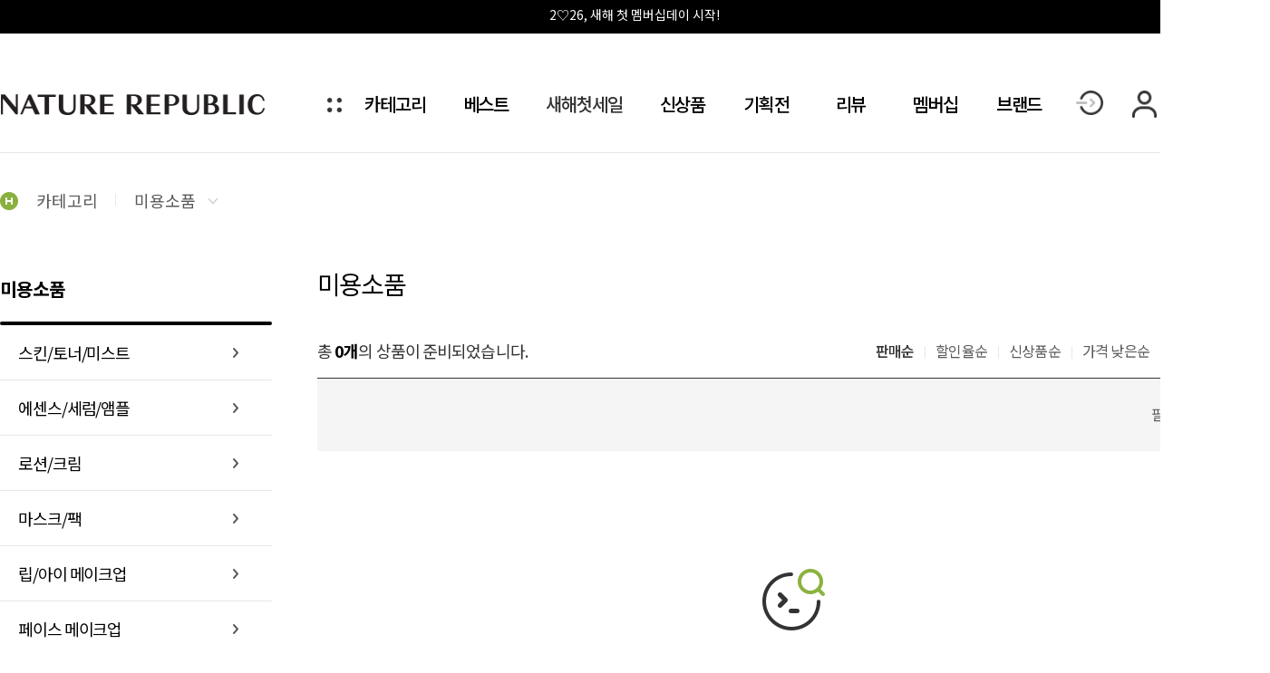

--- FILE ---
content_type: text/html; charset=UTF-8
request_url: https://image2018.naturerepublic.com/goods/goods/list?sctg1=61&sctg2=62
body_size: 13113
content:

<!DOCTYPE html>
<html>
<head>
	<meta charset="UTF-8">
	<meta http-equiv="X-UA-Compatible" content="IE=edge">
	<meta name="viewport" content="width=device-width, initial-scale=1.0, user-scalable=no">
	<meta name="format-detection" content="telephone=no">
    <meta name="google-site-verification" content="gyyHunvkNpFoNcjdyhkZ5gG9gixhYfzvwshNVYHEg38" />
	<title>Nature Republic</title>
    <!-- favicon -->
    <link rel="shortcut icon" href="/img/favicon.ico">
    <link rel="apple-touch-icon" type="image/png" href="/img/favicon_180.png" sizes="180x180">
    <link rel="icon" type="image/png" href="/img/favicon_16.png" sizes="16x16">
    <link rel="icon" type="image/png" href="/img/favicon_32.png" sizes="32x32">
    <link rel="icon" type="image/png" href="/img/favicon_96.png" sizes="96x96">
	<script type="text/javascript" src="/_lib/jquery-3.6.0/jquery-3.6.0.min.js"></script>
<link rel="stylesheet" type="text/css" href="/_lib/swiperjs/swiper-bundle.min.css" />
<script type="text/javascript" src="/_lib/swiperjs/swiper-bundle.min.js"></script>
<script src="//cdn.jsdelivr.net/npm/alertifyjs@1.13.1/build/alertify.min.js"></script>
<link rel="stylesheet" href="//cdn.jsdelivr.net/npm/alertifyjs@1.13.1/build/css/alertify.min.css"/>
<link rel="stylesheet" href="//cdn.jsdelivr.net/npm/alertifyjs@1.13.1/build/css/themes/bootstrap.min.css"/>
<script src='/_lib/fullcalendar/js/moment.min.js'></script>

<script src='/_lib/ews/ews.js'></script>
<script language="javascript" type="text/javascript" src="/loadfile/files/cmm/site.js?"></script>
<script language="javascript" type="text/javascript" src="/_lib/jquery/jquery.fvalidator.js"></script>
<!-- scrollbar custom js -->
<link rel="stylesheet" href="/_lib/scrollbar/jquery.scrollbar.css">
<script type="text/javascript" src="/_lib/scrollbar/jquery.scrollbar.js"></script>

<!--address search-->
<script src="//t1.daumcdn.net/mapjsapi/bundle/postcode/prod/postcode.v2.js"></script>
	<!--<script src="https://spi.maps.daum.net/imap/map_js_init/postcode.v2.js"></script>-->
<script src="/_lib/ews/search_zip.js"></script>

<script language="javascript" type="text/javascript" src="/_lib/ews/maskingFunc.js"></script>
<script language="javascript" type="text/javascript" src="/_lib/ews/date.js"></script>

<!-- daterangepicker -->
<script type="text/javascript" src="/_lib/daterangepicker/daterangepicker.js"></script>
<link rel="stylesheet" href="/_lib/daterangepicker/daterangepicker.css">
<!--
<link rel="stylesheet" type="text/css" href="/_lib/bootstrap/css/bootstrap.min.css" />
<link rel="stylesheet" type="text/css" href="/_lib/jquery-ui/jquery-ui.min.css" />
<script type="text/javascript" src="/_lib/jquery/js/jquery.min.js"></script>
<script type="text/javascript" src="/_lib/jquery-ui/jquery-ui.min.js"></script>
<script type="text/javascript" src="/_lib/jquery/js/jquery.validate.min.js"></script>
<script type="text/javascript" src="/_lib/propper/js/propper.min.js"></script>
<script type="text/javascript" src="/_lib/bootstrap/js/bootstrap.min.js"></script>
-->
<!-- file input -->
<!--
<link href="/_lib/fileinput/css/fileinput.css" media="all" rel="stylesheet" type="text/css"/>
<link href="/_lib/fileinput/themes/explorer-fas/theme.css" media="all" rel="stylesheet" type="text/css"/>
<script src="/_lib/fileinput/js/plugins/piexif.js" type="text/javascript"></script>
<script src="/_lib/fileinput/js/plugins/sortable.js" type="text/javascript"></script>
<script src="/_lib/fileinput/js/fileinput.js" type="text/javascript"></script>
<script src="/_lib/fileinput/themes/fas/theme.js" type="text/javascript"></script>
<script src="/_lib/fileinput/themes/explorer-fas/theme.js" type="text/javascript"></script>

<script language="javascript" type="text/javascript" src="/_lib/jquery/jquery.mousescroll.js"></script>
<script src="//cdn.jsdelivr.net/npm/alertifyjs@1.13.1/build/alertify.min.js"></script>
<link rel="stylesheet" href="//cdn.jsdelivr.net/npm/alertifyjs@1.13.1/build/css/alertify.min.css"/>
<link rel="stylesheet" href="//cdn.jsdelivr.net/npm/alertifyjs@1.13.1/build/css/themes/bootstrap.min.css"/>
-->

<script type="text/javascript">
    $(document).ready(function() {
        ews.is_pc = true ;

        if(ews.is_pc == true) {
            ews.recent.init();
        }
    }) ;
</script>	<link rel="stylesheet" href="/loadfile/files/cmm/style.css?v=211205" />
    <!-- datadog -->
    <script>
        (function(h,o,u,n,d) {
            h=h[d]=h[d]||{q:[],onReady:function(c){h.q.push(c)}}
            d=o.createElement(u);d.async=1;d.src=n
            n=o.getElementsByTagName(u)[0];n.parentNode.insertBefore(d,n)
        })(window,document,'script','https://www.datadoghq-browser-agent.com/datadog-rum-v4.js','DD_RUM')
        DD_RUM.onReady(function() {
            DD_RUM.init({
                clientToken: "pub55be25a80151d04091af335e279b93e2",
                applicationId: "4f72c68f-e783-421d-8c0a-40b2ece55ef4",
                site: 'datadoghq.com',
                service: "nature_prd",
                env: "prd",
                // Specify a version number to identify the deployed version of your application in Datadog
                // version: '1.0.0',
                sessionSampleRate: 100,
                sessionReplaySampleRate: 10,
                trackUserInteractions: true,
                trackResources: true,
                trackLongTasks: true,
                defaultPrivacyLevel: 'mask-user-input',
                allowedTracingOrigins: ["https://www.naturerepublic.com", (url) => url.startsWith("https://www.naturerepublic.com")]
            });

            DD_RUM.startSessionReplayRecording();
        })
    </script>
    <!-- end datadog -->
    <!-- Google Tag Manager -->
    <script>(function(w,d,s,l,i){w[l]=w[l]||[];w[l].push({'gtm.start':
                new Date().getTime(),event:'gtm.js'});var f=d.getElementsByTagName(s)[0],
            j=d.createElement(s),dl=l!='dataLayer'?'&l='+l:'';j.async=true;j.src=
            'https://www.googletagmanager.com/gtm.js?id='+i+dl;f.parentNode.insertBefore(j,f);
        })(window,document,'script','dataLayer','GTM-5ZSBWGZ');</script>
    <!-- End Google Tag Manager -->
    <!-- Google tag (gtag.js) -->
<!--    <script async src="https://www.googletagmanager.com/gtag/js?id=G-FDKDJNE9P8"></script>-->
<!--    <script>-->
<!--        window.dataLayer = window.dataLayer || [];-->
<!--        function gtag(){dataLayer.push(arguments);}-->
<!--        gtag('js', new Date());-->
<!---->
<!--        gtag('config', 'G-FDKDJNE9P8');-->
<!--    </script>-->
    <!-- Facebook Pixel Code -->
    <!-- Twitter universal website tag code -->
<!--    <script>-->
<!--        !function(e,t,n,s,u,a){e.twq||(s=e.twq=function(){s.exe?s.exe.apply(s,arguments):s.queue.push(arguments);-->
<!--        },s.version='1.1',s.queue=[],u=t.createElement(n),u.async=!0,u.src='https://static.ads-twitter.com/uwt.js',-->
<!--            a=t.getElementsByTagName(n)[0],a.parentNode.insertBefore(u,a))}(window,document,'script');-->
<!--        // Insert Twitter Pixel ID and Standard Event data below-->
<!--        twq('init','o3xwp');-->
<!--        twq('track','PageView');-->
<!--    </script>-->
    <!-- End Twitter universal website tag code -->
    <script>
        !function(f,b,e,v,n,t,s)
        {if(f.fbq)return;n=f.fbq=function(){n.callMethod?
            n.callMethod.apply(n,arguments):n.queue.push(arguments)};
            if(!f._fbq)f._fbq=n;n.push=n;n.loaded=!0;n.version='2.0';
            n.queue=[];t=b.createElement(e);t.async=!0;
            t.src=v;s=b.getElementsByTagName(e)[0];
            s.parentNode.insertBefore(t,s)}(window, document,'script',
            'https://connect.facebook.net/en_US/fbevents.js');
        fbq('init', '3093753160687502');
        fbq('track', 'PageView');
    </script>
    <noscript>
        <img height="1" width="1" style="display:none"
             src="https://www.facebook.com/tr?id=3093753160687502&ev=PageView&noscript=1"/>
    </noscript>
    <!-- End Facebook Pixel Code -->
    <!-- kakaopixel start -->
<!--    <script type="text/javascript" charset="UTF-8" src="//t1.daumcdn.net/kas/static/kp.js"></script>-->
<!--    <script type="text/javascript">-->
<!--        kakaoPixel('9095508226292731800').pageView();-->
<!--    </script>-->
    <!-- kakaopixel end -->
    <script type="text/javascript" src="https://wcs.naver.net/wcslog.js"></script>
	<script type="text/javascript" src="/loadfile/files/cmm/script.js?v=211205"></script>
	<script>
		$(document).ready(function() {

		});
	</script>

    <script>
        (function(d,s,i) {
            var se = d.createElement(s);se.type='text/x-javascript';se.async=true;se.src='//cdn.datarize.io/logger/genesis.'+i+'.min.js';
            var x = d.getElementsByTagName(s)[0];x.parentNode.insertBefore(se,x);
        })(document, 'script', '14228');
    </script>

    
    <script language="javascript" type="text/javascript" src="/loadfile/files/goods/list.js"></script>
    <script type="text/javascript">
        $(document).ready(function() {
            set_js_val("ssprice", "");
            set_js_val("seprice", "");

			
            
			
			
            _mn.mode = "" == "Y" ? "search" : "";
            _mn.init() ;
			_mn.total_row	= 0;

        }) ;
    </script>


</head>
<body class="notibar">
    <!-- Google Tag Manager (noscript) -->
    <noscript>
        <iframe src="https://www.googletagmanager.com/ns.html?id=GTM-5ZSBWGZ" height="0" width="0" style="display:none;visibility:hidden"></iframe>
    </noscript>
    <!-- End Google Tag Manager (noscript) -->
    <!-- 상단 Top 배너 : Start -->
    
            <div class="header-notibar topSwiper tSwiper" style="height: 37px; overflow: hidden;">
                            <div class="swiper-wrapper">
                            <div class="container" style="width: 100%; background-color: #000" >
                    <div id="swiper-transe-with">
                        <a href="https://www.naturerepublic.com/promo/event/view/30939" target="_self" class="btn-link">
                            <!--                        <img src="--><!--" alt="--><!--">-->
                            <span style="color:#FFF;">2♡26, 새해 첫 멤버십데이 시작!</span>
                        </a>
                        <a href="#" class="btn-close top-bnr-close" style="color:#FFF;"><!--<span class="icon icon-noti-close"></span>--></a>
                    </div>
                </div>
                                        </div>
            </div>
    <script>
    var topSwiper = new Swiper(".tSwiper", {
        direction: "vertical",
        slidesPerView: 1,
        spaceBetween: 0,
        speed: 500,
        loop:true,
        touchRatio: 0,
        autoplay: {
            delay: 2500,
            disableOnInteraction: false,
        },
        pagination: {
            el: ".swiper-pagination",
            clickable: true,
        },
    });
</script>    <!-- 상단 Top 배너 : End -->
	<!-- 상단 메뉴 : Start -->
	<script>
    $(function(){
        updateCartCount();

        $('#EN').click(function(){
            var enGnbItem = 'NEW YEAR';
            var giType = 0;
            setMenuEN(giType,enGnbItem);
        });

        $('#KR').click(function(){
            var krGnbItem = '';
            var giType = 0;
                            krGnbItem = 'NEW YEAR';
                giType = 0;
                        setMenuKR(giType,krGnbItem);
        });

                    $('#KR').css({'text-decoration':'underline', 'text-underline-position':'under', 'color':'#000000'});
            $('#EN').css({'text-decoration':'', 'text-underline-position':'', 'color':'#bcbdc1'});
        
    });
</script>
<style>
	/*header .nav-list .gnb-sub-menu .sub-bnr .bnr-wrap .btn-bnr{display:none}
	header .nav-list .gnb-sub-menu .sub-bnr .bnr-wrap .active{display:block !important}
	*/
    .language-choice{
        font-size: 14px;
    }
    .language-choice > span {
        margin: 0 5px;
    }
</style>
<header class="active">
    <div class="gnb">
        <div class="prefix">
            <h1>
                <a href="/">
<!--                    <span class="icon-logo">네이쳐리퍼블릭</span>-->
                    <span class="icon-logo">네이쳐리퍼블릭</span>
                </a>
            </h1>
        </div>
        <div class="center">
            <ul class="nav-list">
                <li class="all-category" style="margin-right: 0rem; min-width: 0rem;" >
                    <div class="nav-btn">
                        <span class="icon off icon-category-menu"></span>
                        <span class="icon on icon-category-menu-on"></span>
                        <a href="#" class="btn-gnb-close"><span class="icon icon-gnb-close">닫기</span></a>
                    </div>
                    <a href="/goods/goods/list?sclass=all&sctg1=" class="btn-all-menu" data-target="category" style="display: ">카테고리</a>
                    <div id="gnb-sub-add-ctg-list" class="gnb-sub-menu gnb-sub-add-ctg-list swiper-container" style="display: flex; justify-content: flex-start;">
                        <div class="swiper-wrapper">
                            <ul class="sub-list swiper-slide">
                                <li>
                                    <a href="/goods/goods/list?sclass=all" class="btn-sub btn-sub-all btn-sub-ctg-title">카테고리 전체</a>
                                </li>
                                                                                                                                                                                                                                    <li data-type="126">
                                                <a href="/goods/goods/list?sclass=all&sctg1=126" class="btn-sub">스킨/토너/미스트</a>
                                            </li>
                                                                                                                                                                                                                                                                                                                                                    <li data-type="130">
                                                <a href="/goods/goods/list?sclass=all&sctg1=130" class="btn-sub">에센스/세럼/앰플</a>
                                            </li>
                                                                                                                                                                                                                                                                                <li data-type="1">
                                                <a href="/goods/goods/list?sclass=all&sctg1=1" class="btn-sub">로션/크림</a>
                                            </li>
                                                                                                                                                                                                                                                                                                                                                                                                                        <li data-type="3">
                                                <a href="/goods/goods/list?sclass=all&sctg1=3" class="btn-sub">마스크/팩</a>
                                            </li>
                                                                                                                                                                                                                                                                                <li data-type="5">
                                                <a href="/goods/goods/list?sclass=all&sctg1=5" class="btn-sub">립/아이 메이크업</a>
                                            </li>
                                                                                                                                                                                                                                                                                <li data-type="4">
                                                <a href="/goods/goods/list?sclass=all&sctg1=4" class="btn-sub">페이스 메이크업</a>
                                            </li>
                                                                                                                                                                                                                                                                                <li data-type="7">
                                                <a href="/goods/goods/list?sclass=all&sctg1=7" class="btn-sub">헤어케어</a>
                                            </li>
                                                                                                                                                                                                                                                                                <li data-type="134">
                                                <a href="/goods/goods/list?sclass=all&sctg1=134" class="btn-sub">핸드/바디케어</a>
                                            </li>
                                                                                                                                                                                                                                                                                <li data-type="6">
                                                <a href="/goods/goods/list?sclass=all&sctg1=6" class="btn-sub">선케어</a>
                                            </li>
                                                                                                                                                                                                                                                                                <li data-type="2">
                                                <a href="/goods/goods/list?sclass=all&sctg1=2" class="btn-sub">클렌징</a>
                                            </li>
                                                                                                                                                                                                                                                                                <li data-type="8">
                                                <a href="/goods/goods/list?sclass=all&sctg1=8" class="btn-sub">남성화장품</a>
                                            </li>
                                                                                                                                                                                                                                                                                <li data-type="73">
                                                <a href="/goods/goods/list?sclass=all&sctg1=73" class="btn-sub">네일</a>
                                            </li>
                                                                                                                                                                                                                                                                                <li data-type="64">
                                                <a href="/goods/goods/list?sclass=all&sctg1=64" class="btn-sub">기획세트</a>
                                            </li>
                                                                                                                                                                                                                                                                                <li data-type="61">
                                                <a href="/goods/goods/list?sclass=all&sctg1=61" class="btn-sub">미용소품</a>
                                            </li>
                                                                                                                                                                                                                                                                                                                                                    <li data-type="198">
                                                <a href="/goods/goods/list?sclass=all&sctg1=198" class="btn-sub">선물세트</a>
                                            </li>
                                                                                                                                        </ul>

                                                        <ul class="sub-list swiper-slide">
                                    <li data-type="">
                                        <a href="#" class="btn-sub btn-sub-all btn-sub-ctg btn-sub-ctg-title">피부 고민별</a>
                                    </li>
                                                                            <li data-type="149">
                                            <a href="/goods/goods/list?sclass=148&extra_content=149" class="btn-sub">미백/잡티/톤개선</a>
                                        </li>
                                                                            <li data-type="150">
                                            <a href="/goods/goods/list?sclass=148&extra_content=150" class="btn-sub">수분/보습</a>
                                        </li>
                                                                            <li data-type="151">
                                            <a href="/goods/goods/list?sclass=148&extra_content=151" class="btn-sub">민감/진정</a>
                                        </li>
                                                                            <li data-type="152">
                                            <a href="/goods/goods/list?sclass=148&extra_content=152" class="btn-sub">여드름/트러블</a>
                                        </li>
                                                                            <li data-type="153">
                                            <a href="/goods/goods/list?sclass=148&extra_content=153" class="btn-sub">모공/피지/블랙헤드</a>
                                        </li>
                                                                            <li data-type="154">
                                            <a href="/goods/goods/list?sclass=148&extra_content=154" class="btn-sub">각질/ 결개선</a>
                                        </li>
                                                                            <li data-type="174">
                                            <a href="/goods/goods/list?sclass=148&extra_content=174" class="btn-sub">탄력/주름개선</a>
                                        </li>
                                                                            <li data-type="155">
                                            <a href="/goods/goods/list?sclass=148&extra_content=155" class="btn-sub">자외선 차단</a>
                                        </li>
                                                                            <li data-type="156">
                                            <a href="/goods/goods/list?sclass=148&extra_content=156" class="btn-sub">탈모/머릿결개선</a>
                                        </li>
                                                                    </ul>
                                                        <ul class="sub-list swiper-slide">
                                    <li data-type="156">
                                        <a href="#" class="btn-sub btn-sub-all btn-sub-ctg btn-sub-ctg-title">상품 라인별</a>
                                    </li>
                                                                            <li data-type="163">
                                            <a href="/goods/goods/list?sclass=162&extra_content=163" class="btn-sub">블랙빈</a>
                                        </li>
                                                                            <li data-type="164">
                                            <a href="/goods/goods/list?sclass=162&extra_content=164" class="btn-sub">아르간 에센셜</a>
                                        </li>
                                                                            <li data-type="165">
                                            <a href="/goods/goods/list?sclass=162&extra_content=165" class="btn-sub">비타페어C</a>
                                        </li>
                                                                            <li data-type="166">
                                            <a href="/goods/goods/list?sclass=162&extra_content=166" class="btn-sub">슈퍼 아쿠아 맥스</a>
                                        </li>
                                                                            <li data-type="167">
                                            <a href="/goods/goods/list?sclass=162&extra_content=167" class="btn-sub">그린더마</a>
                                        </li>
                                                                            <li data-type="168">
                                            <a href="/goods/goods/list?sclass=162&extra_content=168" class="btn-sub">진생</a>
                                        </li>
                                                                            <li data-type="169">
                                            <a href="/goods/goods/list?sclass=162&extra_content=169" class="btn-sub">스네일 솔루션</a>
                                        </li>
                                                                            <li data-type="172">
                                            <a href="/goods/goods/list?sclass=162&extra_content=172" class="btn-sub">알로에베라</a>
                                        </li>
                                                                            <li data-type="173">
                                            <a href="/goods/goods/list?sclass=162&extra_content=173" class="btn-sub">비건</a>
                                        </li>
                                                                            <li data-type="177">
                                            <a href="/goods/goods/list?sclass=162&extra_content=177" class="btn-sub">온라인전용</a>
                                        </li>
                                                                    </ul>
                                                </div>
                    </div>
                </li>
                <li class="best-category"><a href="/goods/best/list" data-target="">베스트</a></li>
                <!-- GNB 동적 추가 구간 start-->
                                            <li class="nari-sbrand-category"><a href="https://www.naturerepublic.com/promo/event/view/30939" style="color: #333333" data-target="">새해첫세일</a></li>
                                        <!-- GNB 동적 추가 구간 end-->
                <li class="new-category"><a href="/goods/newarrival/list" data-target="">신상품</a></li>
                <li class="event-category">
                    <a href="/promo/event/list" data-target="event">기획전</a>
                    <div class="gnb-sub-menu">
                        <ul class="sub-list">
                            <!-- 기본 활성화시 active 사용 -->
                            <!--<li class="active"><a href="/promo/promo/list/" class="btn-sub">프로모션</a></li>-->
                            <li class="active"><a href="/promo/event/list/start" class="btn-sub">기획전</a></li>
                            <li><a href="/board/board_basic/list/event" class="btn-sub">당첨자 발표</a></li>
                        </ul>
                        <div class="sub-bnr">
                            <div class="img-list event-list">
                                <ul id="menuban_2">
                                </ul>
                            </div>
                        </div>
                    </div>
                </li>
                <li class="review-category">
                    <a href="/board/board_review/list/review" data-target="reward">리뷰</a>
                    <div class="gnb-sub-menu">
                        <ul class="sub-list">
                            <!-- 기본 활성화시 active 사용 -->
                            <!--                            <li class="active"><a href="/reward/info?view=0" class="btn-sub">멤버십 혜택</a></li>-->
                            <!--                            <li><a href="/reward/info?view=1" class="btn-sub">구매금액별 사은품</a></li>-->
                            <li><a href="/board/board_review/list/review" class="btn-sub">리뷰 전체보기</a></li>
                            <!--<li><a href="/reward/coupon" class="btn-sub">쿠폰존</a></li>-->
                        </ul>
                        <div class="sub-bnr">
                            <div class="img-list review-list">
                                <ul id="menuban_3">
                                </ul>
                            </div>
                        </div>
                    </div>
                </li>
                <li class="membership-category"><a href="/reward/info" data-target="">멤버십</a></li>
                <li class="brand-category"><a href="/brand/brand" data-target="">브랜드</a></li>
            </ul>
        </div>
        <div class="suffix">
            <ul class="mypage-group">
                <p class="language-choice">
                    <span id="KR" onclick=setMenuLeng(0)>KR</span>
                    <span id="EN" onclick=setMenuLeng(1)>EN</span>
                </p>
                                    <li><a href="" title="로그인" class="btnLoginPop"><span class="icon off icon-gnb-login"></span><span class="icon on icon-gnb-login-on"></span></a></li>
                                                    <li><a href="" title="마이페이지" class="btnLoginPop"><span class="icon off icon-gnb-mypage"></span><span class="icon on icon-gnb-mypage-on"></span></a></li>
                                <li><a href="/order/cart/list" title="장바구니" class="header-cart-list"><span class="icon off icon-gnb-cart"></span><span class="icon on icon-gnb-cart-on"></span><p class="cart-cnt-value" id="cart-cnt-value"></p></a></li>
                <li><a href="" title="검색" class="search-btn"><span class="icon off icon-gnb-search"></span><span class="icon on icon-gnb-search-on"></span></a></li>
            </ul>
        </div>
    </div>

    <!-- 검색 -->
    <div class="header-search">
        <div class="container">
            <div class="header">
                <form name="tsfrm" id="tsfrm" action="/goods/goods/search">
                <div class="input-search">
                    <input type="text" name="kwd" id="ts_kwd" placeholder="" data-url="" class="header-input-search" autocomplete="off">
                    <div class="search">
                        <a href="javascript:void(0);" onclick="return false;" class="btn_tsearch">
                            <span class="icon-gnb-search"></span>
                        </a>
                    </div>
                </div>
                </form>
            </div>
            <div class="popular-keyword-list">
                <p class="title">
                    인기검색어
                    <a href="javascript:void(0);" onclick="return false;" class="btn-prev">
                        <span class="icon-arrow-prev"></span>
                    </a>
                    <a href="javascript:void(0);" onclick="return false;" class="btn-next">
                        <span class="icon-arrow-next"></span>
                    </a>
                </p>
                <div class="rank-wrap swiper-container">
                    <div class="swiper-wrapper popular-page">
                    </div>
                </div>
            </div>
            <div class="recommand-keyword-list">
                <ol>
                </ol>
            </div>
        </div>
    </div>
    <div class="header-bg"></div>
</header>
<div class="header-mask"></div>	<!-- 상단 메뉴 : End -->
	<body>
	<div class="content-wrap">
        <section>
			<div class="container">
				<div class="location">
					<ul>
						<li class="to-home"><a href=""><span class="icon-breadcrumb-home">홈으로</span></a></li>

                        
                        <li class="">
                            <a href="javascript:void(0); return false;" class="">
                                카테고리                            </a>
                            <!--<ul class="combo-box">
                                <li><a href="/goods/best/list">BEST</a></li>
                                <li><a href="/goods/newarrival/list">신상품</a></li>
                                <li><a href="/promo/event/list">이벤트</a></li>
                                <li><a href="/reward/info">리워드</a></li>
                            </ul>-->
                        </li>
						<li class="has-combobox">
							<a href="" class="toggle">
<!--                                -->                                미용소품                            </a>
							<ul class="combo-box">
                                <li><a href="/goods/goods/list?sclass=all&sctg1=126">스킨/토너/미스트</a></li><li><a href="/goods/goods/list?sclass=all&sctg1=130">에센스/세럼/앰플</a></li><li><a href="/goods/goods/list?sclass=all&sctg1=1">로션/크림</a></li><li><a href="/goods/goods/list?sclass=all&sctg1=3">마스크/팩</a></li><li><a href="/goods/goods/list?sclass=all&sctg1=5">립/아이 메이크업</a></li><li><a href="/goods/goods/list?sclass=all&sctg1=4">페이스 메이크업</a></li><li><a href="/goods/goods/list?sclass=all&sctg1=7">헤어케어</a></li><li><a href="/goods/goods/list?sclass=all&sctg1=134">핸드/바디케어</a></li><li><a href="/goods/goods/list?sclass=all&sctg1=6">선케어</a></li><li><a href="/goods/goods/list?sclass=all&sctg1=2">클렌징</a></li><li><a href="/goods/goods/list?sclass=all&sctg1=8">남성화장품</a></li><li><a href="/goods/goods/list?sclass=all&sctg1=73">네일</a></li><li><a href="/goods/goods/list?sclass=all&sctg1=64">기획세트</a></li><li><a href="/goods/goods/list?sclass=all&sctg1=61">미용소품</a></li><li><a href="/goods/goods/list?sclass=all&sctg1=198">선물세트</a></li>							</ul>
						</li>
                        
					</ul>
				</div>
			</div>
		</section>
        <section>
			<div class="container">
                <div class="sub-category-wrap">
                    <!-- 좌측 카테고리 : Start -->

<form name="sfrm" id="sfrm" method="get" action="?" >
<input type="hidden" name="sclass" id="sclass" value="" />
<input type="hidden" name="ordby" id="ordby" value="order" />
<input type="hidden" name="sctg1" id="sctg1" value="61" />
<input type="hidden" name="sctg2" id="sctg2" value="62" />
<input type="hidden" name="limit" id="limit" value="20" />
<input type="hidden" name="kwd" id="kwd" value="" />
<input type="hidden" name="extra_content" id="extra_content" value="" />


                    <div id="category-menu" class="category-menu">
<!--                        <p class="category-title">--><!--<span class="icon-category---><!--"></span>-->
                        <p class="category-title">미용소품</p>
						<ul class="menu-list">
                                                                                                                                                                                                                                                                                                            <li class="menu-box">
                                            <a href="?sclass=all&sctg1=126" class="btn-menu">스킨/토너/미스트</a>
                                            <ul class="sub-list" style="">
                                                <li class="sub-box">
                                                    <a href="?sclass=all&sctg1=126" class="btn-sub">전체보기</a>
                                                </li>
                                                                                                                                                        <li class="sub-box">
                                                        <a href="?sclass=all&sctg1=126&sctg2=9" class="btn-sub">스킨/토너</a>
                                                    </li>
                                                                                                                                                                                                            <li class="sub-box">
                                                        <a href="?sclass=all&sctg1=126&sctg2=128" class="btn-sub">토너패드/모공패드</a>
                                                    </li>
                                                                                                                                                                                                            <li class="sub-box">
                                                        <a href="?sclass=all&sctg1=126&sctg2=129" class="btn-sub">미스트</a>
                                                    </li>
                                                                                                                                                </ul>
                                        </li>
                                                                                                                                                                                                                                                                                                                                                                <li class="menu-box">
                                            <a href="?sclass=all&sctg1=130" class="btn-menu">에센스/세럼/앰플</a>
                                            <ul class="sub-list" style="">
                                                <li class="sub-box">
                                                    <a href="?sclass=all&sctg1=130" class="btn-sub">전체보기</a>
                                                </li>
                                                                                                                                                        <li class="sub-box">
                                                        <a href="?sclass=all&sctg1=130&sctg2=11" class="btn-sub">에센스/세럼</a>
                                                    </li>
                                                                                                                                                                                                            <li class="sub-box">
                                                        <a href="?sclass=all&sctg1=130&sctg2=132" class="btn-sub">앰플</a>
                                                    </li>
                                                                                                                                                                                                            <li class="sub-box">
                                                        <a href="?sclass=all&sctg1=130&sctg2=133" class="btn-sub">페이스오일</a>
                                                    </li>
                                                                                                                                                </ul>
                                        </li>
                                                                                                                                                                                                                                                                                    <li class="menu-box">
                                            <a href="?sclass=all&sctg1=1" class="btn-menu">로션/크림</a>
                                            <ul class="sub-list" style="">
                                                <li class="sub-box">
                                                    <a href="?sclass=all&sctg1=1" class="btn-sub">전체보기</a>
                                                </li>
                                                                                                                                                        <li class="sub-box">
                                                        <a href="?sclass=all&sctg1=1&sctg2=10" class="btn-sub">로션/에멀젼</a>
                                                    </li>
                                                                                                                                                                                                            <li class="sub-box">
                                                        <a href="?sclass=all&sctg1=1&sctg2=12" class="btn-sub">수분크림</a>
                                                    </li>
                                                                                                                                                                                                            <li class="sub-box">
                                                        <a href="?sclass=all&sctg1=1&sctg2=175" class="btn-sub">나이트크림/영양크림</a>
                                                    </li>
                                                                                                                                                                                                            <li class="sub-box">
                                                        <a href="?sclass=all&sctg1=1&sctg2=87" class="btn-sub">아이크림</a>
                                                    </li>
                                                                                                                                                </ul>
                                        </li>
                                                                                                                                                                                                                                                                                                                                                                                                                                            <li class="menu-box">
                                            <a href="?sclass=all&sctg1=3" class="btn-menu">마스크/팩</a>
                                            <ul class="sub-list" style="">
                                                <li class="sub-box">
                                                    <a href="?sclass=all&sctg1=3" class="btn-sub">전체보기</a>
                                                </li>
                                                                                                                                                        <li class="sub-box">
                                                        <a href="?sclass=all&sctg1=3&sctg2=19" class="btn-sub">시트 마스크팩</a>
                                                    </li>
                                                                                                                                                                                                            <li class="sub-box">
                                                        <a href="?sclass=all&sctg1=3&sctg2=20" class="btn-sub">패치</a>
                                                    </li>
                                                                                                                                                                                                            <li class="sub-box">
                                                        <a href="?sclass=all&sctg1=3&sctg2=21" class="btn-sub">워시오프팩</a>
                                                    </li>
                                                                                                                                                                                                            <li class="sub-box">
                                                        <a href="?sclass=all&sctg1=3&sctg2=22" class="btn-sub">슬리핑팩</a>
                                                    </li>
                                                                                                                                                                                                            <li class="sub-box">
                                                        <a href="?sclass=all&sctg1=3&sctg2=136" class="btn-sub">코팩</a>
                                                    </li>
                                                                                                                                                                                                                                                                                                                                                        </ul>
                                        </li>
                                                                                                                                                                                                                                                                                    <li class="menu-box">
                                            <a href="?sclass=all&sctg1=5" class="btn-menu">립/아이 메이크업</a>
                                            <ul class="sub-list" style="">
                                                <li class="sub-box">
                                                    <a href="?sclass=all&sctg1=5" class="btn-sub">전체보기</a>
                                                </li>
                                                                                                                                                        <li class="sub-box">
                                                        <a href="?sclass=all&sctg1=5&sctg2=70" class="btn-sub">립틴트</a>
                                                    </li>
                                                                                                                                                                                                            <li class="sub-box">
                                                        <a href="?sclass=all&sctg1=5&sctg2=71" class="btn-sub">립스틱</a>
                                                    </li>
                                                                                                                                                                                                            <li class="sub-box">
                                                        <a href="?sclass=all&sctg1=5&sctg2=72" class="btn-sub">립글로스</a>
                                                    </li>
                                                                                                                                                                                                            <li class="sub-box">
                                                        <a href="?sclass=all&sctg1=5&sctg2=145" class="btn-sub">립라이너</a>
                                                    </li>
                                                                                                                                                                                                            <li class="sub-box">
                                                        <a href="?sclass=all&sctg1=5&sctg2=146" class="btn-sub">립밤/립케어</a>
                                                    </li>
                                                                                                                                                                                                            <li class="sub-box">
                                                        <a href="?sclass=all&sctg1=5&sctg2=69" class="btn-sub">아이브로우</a>
                                                    </li>
                                                                                                                                                                                                            <li class="sub-box">
                                                        <a href="?sclass=all&sctg1=5&sctg2=29" class="btn-sub">아이섀도우/글리터/팔레트</a>
                                                    </li>
                                                                                                                                                                                                            <li class="sub-box">
                                                        <a href="?sclass=all&sctg1=5&sctg2=32" class="btn-sub">아이라이너</a>
                                                    </li>
                                                                                                                                                                                                            <li class="sub-box">
                                                        <a href="?sclass=all&sctg1=5&sctg2=31" class="btn-sub">마스카라</a>
                                                    </li>
                                                                                                                                                </ul>
                                        </li>
                                                                                                                                                                                                                                                                                    <li class="menu-box">
                                            <a href="?sclass=all&sctg1=4" class="btn-menu">페이스 메이크업</a>
                                            <ul class="sub-list" style="">
                                                <li class="sub-box">
                                                    <a href="?sclass=all&sctg1=4" class="btn-sub">전체보기</a>
                                                </li>
                                                                                                                                                        <li class="sub-box">
                                                        <a href="?sclass=all&sctg1=4&sctg2=25" class="btn-sub">파운데이션</a>
                                                    </li>
                                                                                                                                                                                                            <li class="sub-box">
                                                        <a href="?sclass=all&sctg1=4&sctg2=26" class="btn-sub">CC/BB/톤업크림</a>
                                                    </li>
                                                                                                                                                                                                            <li class="sub-box">
                                                        <a href="?sclass=all&sctg1=4&sctg2=24" class="btn-sub">베이스/프라이머</a>
                                                    </li>
                                                                                                                                                                                                            <li class="sub-box">
                                                        <a href="?sclass=all&sctg1=4&sctg2=27" class="btn-sub">파우더/팩트/쿠션</a>
                                                    </li>
                                                                                                                                                                                                            <li class="sub-box">
                                                        <a href="?sclass=all&sctg1=4&sctg2=119" class="btn-sub">컨실러</a>
                                                    </li>
                                                                                                                                                                                                            <li class="sub-box">
                                                        <a href="?sclass=all&sctg1=4&sctg2=122" class="btn-sub">블러셔</a>
                                                    </li>
                                                                                                                                                                                                            <li class="sub-box">
                                                        <a href="?sclass=all&sctg1=4&sctg2=123" class="btn-sub">하이라이터</a>
                                                    </li>
                                                                                                                                                                                                            <li class="sub-box">
                                                        <a href="?sclass=all&sctg1=4&sctg2=124" class="btn-sub">쉐딩</a>
                                                    </li>
                                                                                                                                                </ul>
                                        </li>
                                                                                                                                                                                                                                                                                    <li class="menu-box">
                                            <a href="?sclass=all&sctg1=7" class="btn-menu">헤어케어</a>
                                            <ul class="sub-list" style="">
                                                <li class="sub-box">
                                                    <a href="?sclass=all&sctg1=7" class="btn-sub">전체보기</a>
                                                </li>
                                                                                                                                                        <li class="sub-box">
                                                        <a href="?sclass=all&sctg1=7&sctg2=52" class="btn-sub">샴푸</a>
                                                    </li>
                                                                                                                                                                                                            <li class="sub-box">
                                                        <a href="?sclass=all&sctg1=7&sctg2=137" class="btn-sub">린스/컨디셔너</a>
                                                    </li>
                                                                                                                                                                                                            <li class="sub-box">
                                                        <a href="?sclass=all&sctg1=7&sctg2=53" class="btn-sub">트리트먼트/팩</a>
                                                    </li>
                                                                                                                                                                                                            <li class="sub-box">
                                                        <a href="?sclass=all&sctg1=7&sctg2=138" class="btn-sub">헤어에센스</a>
                                                    </li>
                                                                                                                                                                                                            <li class="sub-box">
                                                        <a href="?sclass=all&sctg1=7&sctg2=139" class="btn-sub">헤어스타일링</a>
                                                    </li>
                                                                                                                                                                                                            <li class="sub-box">
                                                        <a href="?sclass=all&sctg1=7&sctg2=55" class="btn-sub">염색약</a>
                                                    </li>
                                                                                                                                                </ul>
                                        </li>
                                                                                                                                                                                                                                                                                    <li class="menu-box">
                                            <a href="?sclass=all&sctg1=134" class="btn-menu">핸드/바디케어</a>
                                            <ul class="sub-list" style="">
                                                <li class="sub-box">
                                                    <a href="?sclass=all&sctg1=134" class="btn-sub">전체보기</a>
                                                </li>
                                                                                                                                                        <li class="sub-box">
                                                        <a href="?sclass=all&sctg1=134&sctg2=45" class="btn-sub">바디워시</a>
                                                    </li>
                                                                                                                                                                                                            <li class="sub-box">
                                                        <a href="?sclass=all&sctg1=134&sctg2=46" class="btn-sub">바디로션</a>
                                                    </li>
                                                                                                                                                                                                            <li class="sub-box">
                                                        <a href="?sclass=all&sctg1=134&sctg2=140" class="btn-sub">바디미스트</a>
                                                    </li>
                                                                                                                                                                                                            <li class="sub-box">
                                                        <a href="?sclass=all&sctg1=134&sctg2=49" class="btn-sub">핸드/풋/데오케어</a>
                                                    </li>
                                                                                                                                                                                                            <li class="sub-box">
                                                        <a href="?sclass=all&sctg1=134&sctg2=51" class="btn-sub">청결제</a>
                                                    </li>
                                                                                                                                                                                                            <li class="sub-box">
                                                        <a href="?sclass=all&sctg1=134&sctg2=48" class="btn-sub">향수</a>
                                                    </li>
                                                                                                                                                </ul>
                                        </li>
                                                                                                                                                                                                                                                                                    <li class="menu-box">
                                            <a href="?sclass=all&sctg1=6" class="btn-menu">선케어</a>
                                            <ul class="sub-list" style="">
                                                <li class="sub-box">
                                                    <a href="?sclass=all&sctg1=6" class="btn-sub">전체보기</a>
                                                </li>
                                                                                                                                                        <li class="sub-box">
                                                        <a href="?sclass=all&sctg1=6&sctg2=42" class="btn-sub">선크림</a>
                                                    </li>
                                                                                                                                                                                                            <li class="sub-box">
                                                        <a href="?sclass=all&sctg1=6&sctg2=135" class="btn-sub">선스틱</a>
                                                    </li>
                                                                                                                                                                                                            <li class="sub-box">
                                                        <a href="?sclass=all&sctg1=6&sctg2=44" class="btn-sub">선쿠션</a>
                                                    </li>
                                                                                                                                                </ul>
                                        </li>
                                                                                                                                                                                                                                                                                    <li class="menu-box">
                                            <a href="?sclass=all&sctg1=2" class="btn-menu">클렌징</a>
                                            <ul class="sub-list" style="">
                                                <li class="sub-box">
                                                    <a href="?sclass=all&sctg1=2" class="btn-sub">전체보기</a>
                                                </li>
                                                                                                                                                        <li class="sub-box">
                                                        <a href="?sclass=all&sctg1=2&sctg2=13" class="btn-sub">클렌징폼</a>
                                                    </li>
                                                                                                                                                                                                                                                                                                                <li class="sub-box">
                                                        <a href="?sclass=all&sctg1=2&sctg2=14" class="btn-sub">클렌징워터</a>
                                                    </li>
                                                                                                                                                                                                            <li class="sub-box">
                                                        <a href="?sclass=all&sctg1=2&sctg2=143" class="btn-sub">클렌징오일/밤</a>
                                                    </li>
                                                                                                                                                                                                            <li class="sub-box">
                                                        <a href="?sclass=all&sctg1=2&sctg2=15" class="btn-sub">클렌징크림/로션</a>
                                                    </li>
                                                                                                                                                                                                            <li class="sub-box">
                                                        <a href="?sclass=all&sctg1=2&sctg2=16" class="btn-sub">클렌징티슈/클렌징패드</a>
                                                    </li>
                                                                                                                                                                                                            <li class="sub-box">
                                                        <a href="?sclass=all&sctg1=2&sctg2=104" class="btn-sub">립&아이리무버</a>
                                                    </li>
                                                                                                                                                                                                            <li class="sub-box">
                                                        <a href="?sclass=all&sctg1=2&sctg2=144" class="btn-sub">필링/스크럽</a>
                                                    </li>
                                                                                                                                                                                                            <li class="sub-box">
                                                        <a href="?sclass=all&sctg1=2&sctg2=17" class="btn-sub">비누</a>
                                                    </li>
                                                                                                                                                                                                                                                    </ul>
                                        </li>
                                                                                                                                                                                                                                                                                    <li class="menu-box">
                                            <a href="?sclass=all&sctg1=8" class="btn-menu">남성화장품</a>
                                            <ul class="sub-list" style="">
                                                <li class="sub-box">
                                                    <a href="?sclass=all&sctg1=8" class="btn-sub">전체보기</a>
                                                </li>
                                                                                                                                                        <li class="sub-box">
                                                        <a href="?sclass=all&sctg1=8&sctg2=56" class="btn-sub">스킨/토너</a>
                                                    </li>
                                                                                                                                                                                                            <li class="sub-box">
                                                        <a href="?sclass=all&sctg1=8&sctg2=141" class="btn-sub">로션/에멀젼/크림</a>
                                                    </li>
                                                                                                                                                                                                            <li class="sub-box">
                                                        <a href="?sclass=all&sctg1=8&sctg2=142" class="btn-sub">올인원</a>
                                                    </li>
                                                                                                                                                                                                            <li class="sub-box">
                                                        <a href="?sclass=all&sctg1=8&sctg2=58" class="btn-sub">클렌징</a>
                                                    </li>
                                                                                                                                                </ul>
                                        </li>
                                                                                                                                                                                                                                                                                    <li class="menu-box">
                                            <a href="?sclass=all&sctg1=73" class="btn-menu">네일</a>
                                            <ul class="sub-list" style="">
                                                <li class="sub-box">
                                                    <a href="?sclass=all&sctg1=73" class="btn-sub">전체보기</a>
                                                </li>
                                                                                            </ul>
                                        </li>
                                                                                                                                                                                                                                                                                    <li class="menu-box">
                                            <a href="?sclass=all&sctg1=64" class="btn-menu">기획세트</a>
                                            <ul class="sub-list" style="">
                                                <li class="sub-box">
                                                    <a href="?sclass=all&sctg1=64" class="btn-sub">전체보기</a>
                                                </li>
                                                                                                                                                        <li class="sub-box">
                                                        <a href="?sclass=all&sctg1=64&sctg2=66" class="btn-sub">기초세트</a>
                                                    </li>
                                                                                                                                                                                                            <li class="sub-box">
                                                        <a href="?sclass=all&sctg1=64&sctg2=67" class="btn-sub">바디세트</a>
                                                    </li>
                                                                                                                                                                                                            <li class="sub-box">
                                                        <a href="?sclass=all&sctg1=64&sctg2=65" class="btn-sub">색조세트</a>
                                                    </li>
                                                                                                                                                                                                            <li class="sub-box">
                                                        <a href="?sclass=all&sctg1=64&sctg2=117" class="btn-sub">헤어세트</a>
                                                    </li>
                                                                                                                                                                                                            <li class="sub-box">
                                                        <a href="?sclass=all&sctg1=64&sctg2=178" class="btn-sub">남성세트</a>
                                                    </li>
                                                                                                                                                </ul>
                                        </li>
                                                                                                                                                                                                                                                                                    <li class="menu-box active">
                                            <a href="?sclass=all&sctg1=61" class="btn-menu">미용소품</a>
                                            <ul class="sub-list" style="display:block;">
                                                <li class="sub-box">
                                                    <a href="?sclass=all&sctg1=61" class="btn-sub">전체보기</a>
                                                </li>
                                                                                                                                                        <li class="sub-box">
                                                        <a href="?sclass=all&sctg1=61&sctg2=92" class="btn-sub">브러쉬</a>
                                                    </li>
                                                                                                                                                                                                            <li class="sub-box active">
                                                        <a href="?sclass=all&sctg1=61&sctg2=62" class="btn-sub">퍼프/스펀지</a>
                                                    </li>
                                                                                                                                                                                                            <li class="sub-box">
                                                        <a href="?sclass=all&sctg1=61&sctg2=93" class="btn-sub">화장솜/면봉</a>
                                                    </li>
                                                                                                                                                                                                            <li class="sub-box">
                                                        <a href="?sclass=all&sctg1=61&sctg2=94" class="btn-sub">헤어/바디 소품</a>
                                                    </li>
                                                                                                                                                                                                            <li class="sub-box">
                                                        <a href="?sclass=all&sctg1=61&sctg2=95" class="btn-sub">아이 소품</a>
                                                    </li>
                                                                                                                                                                                                            <li class="sub-box">
                                                        <a href="?sclass=all&sctg1=61&sctg2=96" class="btn-sub">네일 소품</a>
                                                    </li>
                                                                                                                                                                                                            <li class="sub-box">
                                                        <a href="?sclass=all&sctg1=61&sctg2=97" class="btn-sub">미용 잡화</a>
                                                    </li>
                                                                                                                                                </ul>
                                        </li>
                                                                                                                                                                                                                                                                                                                                                                <li class="menu-box">
                                            <a href="?sclass=all&sctg1=198" class="btn-menu">선물세트</a>
                                            <ul class="sub-list" style="">
                                                <li class="sub-box">
                                                    <a href="?sclass=all&sctg1=198" class="btn-sub">전체보기</a>
                                                </li>
                                                                                            </ul>
                                        </li>
                                                                                                        
<!--							<li class="menu-box">-->
<!--								<p class="menu-title">프로모션</p>-->
<!--								<div class="check-list">-->
<!--									<div class="check-wrap">-->
<!--										<div class="checkbox large">-->
<!--											<input type="checkbox" id="chk41" name="spromo[]" value="BEST"><span class="icon-chk"></span>-->
<!--											<label for="chk41">-->
<!--												<span>BEST</span>-->
<!--											</label>-->
<!--										</div>-->
<!--										-->
<!--									</div>-->
<!--									<div class="check-wrap">-->
<!---->
<!--										<div class="checkbox large">-->
<!--											<input type="checkbox" id="chk42" name="spromo[]" value="NEW ARRIVAL"><span class="icon-chk"></span>-->
<!--											<label for="chk42">-->
<!--												<span>NEW ARRIVAL</span>-->
<!--											</label>-->
<!--										</div>-->
<!--										-->
<!--									</div>-->
<!--									<div class="check-wrap">-->
<!--										<div class="checkbox large">-->
<!--											<input type="checkbox" id="chk43" name="spromo[]" value="N+N"><span class="icon-chk"></span>-->
<!--											<label for="chk43">-->
<!--												<span>N+N</span>-->
<!--											</label>-->
<!--										</div>										-->
<!--									</div>-->
<!--									<div class="check-wrap">										-->
<!--										<div class="checkbox large">-->
<!--											<input type="checkbox" id="chk44" name="spromo[]" value="SALE"><span class="icon-chk"></span>-->
<!--											<label for="chk44">-->
<!--												<span>SALE</span>-->
<!--											</label>-->
<!--										</div>										-->
<!--									</div>-->
<!--                                    <div class="check-wrap">-->
<!--                                        -->
<!--										<div class="checkbox large">-->
<!--											<input type="checkbox" id="chk45" name="spromo[]" value="증정품"><span class="icon-chk"></span>-->
<!--											<label for="chk45">-->
<!--												<span>증정품</span>-->
<!--											</label>-->
<!--										</div>-->
<!--										-->
<!--                                    </div>-->
<!--								</div>-->
<!--							</li>-->
<!--							<li class="menu-box">-->
<!--								<p class="menu-title">가격</p>-->
<!--								<ul class="price-list">-->
<!--									<li>-->
<!--										<a href="#" class="btn-price" data-sval="0" data-eval="9999">1만원 미만</a>-->
<!--									</li>-->
<!--									<li>-->
<!--										<a href="#" class="btn-price" data-sval="10000" data-eval="29999">1만원 ~ 3만원</a>-->
<!--									</li>-->
<!--									<li>-->
<!--										<a href="#" class="btn-price" data-sval="30000" data-eval="49999">3만원 ~ 5만원</a>-->
<!--									</li>-->
<!--									<li>-->
<!--										<a href="#" class="btn-price" data-sval="50000" data-eval="69999">5만원 ~ 7만원</a>-->
<!--									</li>-->
<!--									<li>-->
<!--										<a href="#" class="btn-price" data-sval="70000" data-eval="">7만원 이상</a>-->
<!--									</li>-->
<!--								</ul>-->
<!--							</li>-->
<!--							<li class="menu-box">-->
<!--								<p class="menu-title">직접입력</p>-->
<!--								<div class="category-search">-->
<!--									<div class="input-wrap">-->
<!--										<input type="text" name="ssprice" id="ssprice" placeholder="최소 금액" value="--><!--"><p class="unit">에서</p>-->
<!--									</div>-->
<!--									<div class="input-wrap">-->
<!--										<input type="text" name="seprice" id="seprice" placeholder="최대 금액" value="--><!--"><p class="unit">까지</p>-->
<!--									</div>-->
<!--									<a href="#" class="btn btn-round btn-fill black btn-wide btn-category-search btn_search">검색</a>-->
<!--								</div>-->
<!--							</li>-->
						</ul>
					</div>

</form>


                    <!-- 좌측 카테고리 : End -->
                    <!-- 우측 콘덴트 : Start -->
                    <div class="category-content">
                                                <h3 class="category-title"><span class="emphas">미용소품</span> </h3>
<!--                        <h3 class="category-title"><span class="emphas">--><!--</span>--><!--추천 상품</h3>-->
<!---->
<!--                        <div class="category-bnr-wrap">-->
<!--                            <div id="category-bnr-slide" class="category-bnr-slide swiper-container img-list tag-bottom">-->
<!--                                <div class="swiper-wrapper goods_list_02">-->
<!--                                </div>-->
<!--                            </div>-->
<!--                            <div class="slider-arrow-box">-->
<!--                                <a href="" class="btn-slider slider-prev"></a>-->
<!--                                <p id="category-bnr-slide-count" class="slider-count"><b class="count">1</b><span class="total"></span></p>-->
<!--                                <a href="" class="btn-slider slider-next"></a>-->
<!--                            </div>-->
<!--                        </div>-->

                        
						<div class="category-result-wrap">
							<div class="list-filter-wrap">
								<div class="filter-top">
									<p class="list-total">총 <b class="total">0개</b>의 상품이 준비되었습니다.</p>
									<div class="right-box">
										<ul class="sort-menu link">
                                            <li class="menu-box">
                                                <a href="#" class="btn-sort active" data-val="order">판매순</a>
                                            </li>
                                            <li class="menu-box">
                                                <a href="#" class="btn-sort" data-val="sale">할인율순</a>
                                            </li>
											<li class="menu-box">
												<a href="#" class="btn-sort" data-val="new">신상품순</a>
											</li>
											<li class="menu-box">
												<a href="#" class="btn-sort" data-val="pricedn">가격 낮은순</a>
											</li>
<!--											<li class="menu-box">-->
<!--												<a href="#" class="btn-sort --><!--" data-val="priceup">가격 높은순</a>-->
<!--											</li>-->
										</ul>
										<ul class="sort-menu select">
											<li class="menu-box">
												<div class="drop-down">
													<a href="#" class="btn-drop-down" id="count-box">20개씩</a>
													<ul class="drop-down-list align-r">
														<li><a href="#" data-val="20" class="btn-down-menu">20개씩</a></li>
														<li><a href="#" data-val="40" class="btn-down-menu">40개씩</a></li>
														<li><a href="#" data-val="60" class="btn-down-menu">60개씩</a></li>
													</ul>
												</div>
											</li>
										</ul>
									</div>
								</div>
								<div class="filter-bottom">
									<div class="filter-list">
                                        
                                        
                                        
                                        
										
										                                        									</div>
									<a href="javascript:void(0);" onclick="_mn.setInitList('N');return false;" class="btn-filter-reset">필터초기화</a>
								</div>
							</div>
						</div>
					
						<div class="category-item-wrap">
                            
                                <div class="list-empty-box">
                                    <div class="icon-box"><img src="/img/icons/icon_search_empty.png" alt=""></div>
                                    <p>찾으시는 조건에 맞는 상품이 없습니다.</p>
									                                    <a href="#" class="btn btn-round btn-outline light-gray btn-search-reset">검색 초기화</a>
                                                                    </div>

                            



						</div>
					</div>
                    <!-- 우측 콘덴트 : End -->
                </div>
            </div>
        </section>
    </div>


	<script id="div_goods_list_01" type="text/template">
		<li class="item col-4-30 goods-01-box {{sold_out}}">
			<div class="img-slot">
                <img src="/img/temp/noimg.png" onerror="handleImageError(this, '{{origin_img_url}}')" alt="" class="{{img1st_show}}">
                <img src="/img/temp/noimg2.png" onerror="handleImageError(this, '{{origin_img2_url}}')" alt="" class="{{img2nd_show}}">
				<ul id="search-badge-list" class="badge-list {{award_show}}">
					{{award_list}}
				</ul>
				<div class="quick-btns">
					<ul>
						<li><a href="#" class="btn-circle btn_wish {{wish_on}}" data-no="{{goods_idx}}"><span class="icon-wish">관심 상품</span></a></li>
                        <li><a href="#" class="btn-circle btn_cart" data-no="{{goods_idx}}"><span class="icon-cart">장바구니</span></a></li>
					</ul>
				</div>
				<a href="{{view_url}}" class="btn-link" data-dtr-track="{{dtrTrack}}"><span class="icon-wish">제품상세</span></a>
				<div class="sold-out">
					<p>품절입니다</p>
				</div>
			</div>
			<div class="product-info-slot">
				<a href="{{view_url}}" class="product-name btn-link" data-dtr-track="{{dtrTrack}}">{{goods_nm}}</a>
				<div class="slot-bottom">
					<div class="price-wrap">
                        <span class="price"><em>{{dprice}}</em>원</span>
                        <span class="before-sale {{dper_show}}">{{rprice}}원</span>
					</div>
				</div>
			</div>
            <div class="tag-wrap">
                <ul class="tag-list">
                    <li class="{{dper_show}}">
                        <div class="tag tag-secondary">{{dper}}%</div>
                    </li>
                    <li class="{{new_show}}">
                        <div class="tag tag-primary">NEW</div>
                    </li>
                    <li class="{{best_show}}">
                        <div class="tag tag-primary">BEST</div>
                    </li>
                    <li class="{{gift_show}}">
                        <div class="tag tag-primary">사은품</div>
                    </li>
                    <li class="{{sale_show}}">
                        <div class="tag tag-primary">SALE</div>
                    </li>
                    <li class="{{nn_show}}">
                        <div class="tag tag-primary">N+N</div>
                    </li>
                </ul>
            </div>
		</li>

	</script>

    <script id="div_goods_list_02" type="text/template">

        <div class="swiper-slide slide-item {{sold_out}}">
            <div class="img-slot">
                <img src="/img/temp/noimg.png" onerror="handleImageError(this, '{{origin_img_url}}')" alt="" class="{{img1st_show}}">
                <img src="/img/temp/noimg2.png" onerror="handleImageError(this, '{{origin_img2_url}}')" alt="" class="{{img2nd_show}}">
                <div class="quick-btns">
                    <ul>
                        <li><a href="#" class="btn-circle btn_wish {{wish_on}}" data-no="{{goods_idx}}"><span class="icon-wish">관심 상품</span></a></li>
                        <li><a href="#" class="btn-circle btn_cart" data-no="{{goods_idx}}"><span class="icon-cart">장바구니</span></a></li>
                    </ul>
                </div>
                <a href="{{view_url}}" class="btn-link" data-dtr-track="{{dtrTrack}}"><span class="icon-wish">제품상세</span></a>
                <div class="sold-out">
                    <p>품절입니다</p>
                </div>
            </div>
            <div class="product-info-slot">
                <div class="product-name">
                    <a href="{{view_url}}" class="product-link">{{goods_nm}}</a>
                </div>
                <div class="slot-bottom">
                    <div class="price-wrap">
                        <span class="price"><em>{{dprice}}</em>원</span>
                        <span class="before-sale {{dper_show}}">{{rprice}}원</span>
                    </div>
                    <div class="wish-count">
                        <span class="icon-good"></span>
                        <span class="count">{{review_ratio}}</span>
                    </div>
                </div>
            </div>
            <div class="tag-wrap">
                <ul class="tag-list">
                    <li class="{{dper_show}}">
                        <div class="tag tag-secondary">{{dper}}%</div>
                    </li>
                    <li class="{{new_show}}">
                        <div class="tag tag-primary">NEW</div>
                    </li>
                    <li class="{{best_show}}">
                        <div class="tag tag-primary">BEST</div>
                    </li>
                    <li class="{{gift_show}}">
                        <div class="tag tag-primary">사은품</div>
                    </li>
                    <li class="{{sale_show}}">
                        <div class="tag tag-primary">SALE</div>
                    </li>
                    <li class="{{nn_show}}">
                        <div class="tag tag-primary">N+N</div>
                    </li>
                </ul>
            </div>
        </div>

    </script>

    <script>
        // 초기 상품리스트 데이터를 불러옴
        var goods_datas = {"pages":{"is_first":true,"pno":1,"list_num":20,"page_num":10,"ordby":"order","gtype":"UA","total_row":"0","row_no":0},"state":"ok"};
        var total_row = 0;

        setGoodsList(goods_datas, total_row);
    </script>
</body>
    <!-- floating 배너 : Start -->
    <!-- floating 리모콘 -->
<div class="remote-controls">
<!--    <div class="recent-list">-->
<!--        <span class="title">최근본상품<em class="recent_floating_count">(0)</em></span>-->
<!--        <div class="recent-nav-next"></div>-->
<!--        <div class="list-wrap swiper">-->
<!--            <ul class="swiper-wrapper recent_floating_list">-->
<!---->
<!--			</ul>-->
<!--		</div>-->
<!--        <div class="recent-nav-prev"></div>-->
<!--    </div>-->
    <div class="anchor">
        <a href="#">TOP</a>
    </div>
</div>


<!--<script id="recent_floating_div" type="text/template">-->
<!--<li class="swiper-slide">-->
<!--    <a href="{{view_url}}">-->
<!--        <div class="product-info">-->
<!--            <div class="name">-->
<!--                {{goods_nm}}-->
<!--            </div>-->
<!--            <div class="price-wrap">-->
<!--                <div class="price">-->
<!--                    {{dprice}} <span class="unit">원</span>-->
<!--                </div>-->
<!--                <div class="before-discount {{dper_show}}">-->
<!--                    {{rprice}} <span class="unit">원</span>-->
<!--                </div>-->
<!--            </div>-->
<!--        </div>-->
<!--        <img src="/img/temp/noimg.png" alt="">-->
<!--    </a>-->
<!--</li>-->
<!--</script>-->

<!-- //floating 리모콘 -->    <!-- floating 배너 : End -->
    <!-- floating_pop 배너 : Start -->
    
        <!-- floating_pop 배너 : End -->
	<!-- Footer : Start -->
	<footer>
		<div class="container">
			<div class="footer-wrap">
				<div class="gray-box">
					<div class="logo">
						<span class="icon-logo-footer"></span>
					</div>
                    <div class="sns-links">
                        <ul>
                            <li>
                                <a href="https://www.facebook.com/naturerepublic.kr/" title="facebook" target="_blank">
                                    <span class="icon-sns-facebook"></span>
                                </a>
                            </li>
                            <li>
                                <a href="https://www.instagram.com/naturerepublic_kr/?hl=ko" title="instagram" target="_blank">
                                    <span class="icon-sns-instagram"></span>
                                </a>
                            </li>
                            <li>
                                <a href="https://www.youtube.com/user/naturerepublicon" title="youtube" target="_blank">
                                    <span class="icon-sns-youtube"></span>
                                </a>
                            </li>
                        </ul>
                    </div>
					<div class="another-links">
						<ul>
							<li>
								<a href="/info/policy">이용약관</a>
							</li>
							<li>
								<a href="/info/privacy">개인정보처리방침</a> <!-- 게시판처리 -->
							</li>
                            <li>
                                <a href="javascript:ews.fpopup.view('franchisee')">가맹점 및 입점 문의</a> <!-- 팝업처리 -->
                            </li>
                            <li>
                                <a href="javascript:ews.fpopup.view('alliance')">제휴 홍보 마케팅 문의</a> <!-- 팝업처리 -->
                            </li>
                            <!--							<li>-->
                            <!--								<a href="javascript:ews.fpopup.view('newstore')">신규입점문의</a>-->
                            <!--							</li>-->
							<li>
								<a href="/info/store">본사정품판매처</a>
							</li>
							<li>
								<a href="https://www.jobkorea.co.kr/company/44089291/Recruit" target="_blank">채용안내</a>
							</li>
						</ul>
					</div>
					<div class="company-info">
						<dl>
							<dt>회사명</dt><dd>네이처리퍼블릭</dd>
							<dt>대표이사</dt><dd>이승정</dd>
							<dt>사업자등록번호</dt><dd><span class="underline">220-87-77410</span></dd>
							<dt>통신판매업 신고번호</dt><dd>2009-서울강남-00622</dd>
							<dt>개인정보관리책임자</dt><dd>정민성 cpo@naturerepublic.com</dd>
						</dl>
						<div class="adress">
							<p class="adress-txt">서울 강남구 테헤란로 534 (대치동, 글라스타워빌딩) 23,24층</p>
							<a href="/brand/brand?key=1&link=gotoMap" class="btn btn-sm btn-round btn-fill black">찾아오시는길</a>
							<p class="notice">
								고객님의 안전거래를 위하여 무통장입금 거래에 대해<br>KCP의 구매안전서비스를 적용하고 있습니다.
							</p>
							<p class="copyright">
								COPYRIGHTS(C) 2021 NATURE REPUBLIC ALL RIGHTS RESERVED.
							</p>
						</div>
					</div>
				</div>
				<div class="contact">
					<div class="title"><a href="/board/board_basic/list/notice">고객상담실</a></div>
					<p class="cs-number">080-890-6000</p>
<!--					<p class="time">PM 13:00 ~ PM 17:00 </p>-->
                                            <p class="notice">운영시간 평일 10:00~16:00 (점심시간 12:00~13:00)</p>
                    <!--					<p class="notice">주말 및 공휴일 휴무</p>-->
					<ul class="links">
						<li>
							<a href="/customer/map">
								<span class="icon-store"></span>
								매장찾기
							</a>
						</li>
						<li>
							<a href="/reward/info?view=0">
								<span class="icon-membership"></span>
								멤버십
							</a>
						</li>
					</ul>
                    <div class="select-drop-down underline alignt select-url family-site">
						<a href="#" class="btn-select">GLOBAL SITE</a>
						<select class="select-drop-list">
                            <option value="" selected disabled hidden>GLOBAL SITE </option>
                            <option value="http://www.naturerepublic.cn/pshop/home.action">China /汉语 (简体）</option>
                            <option value="http://us.naturerepublic.com">U.S.A</option>
						</select>
					</div>
				</div>

			</div>
		</div>
	</footer>



<!-- 장바구니선택 팝업 -->
<div id="popup-item-cart" class="popup-window">
    <div class="popup-area">
        <div class="popup-header noborder">
            <a href="#" class="btn-close"><span class="icon icon-alignc icon-close-black"></span></a>
        </div>
        <div class="popup-content">
            <div class="content-desc-box">
                <div class="icon-box">
                    <span class="icon icon-empty-cart"></span>
                </div>
                <p>상품이 장바구니에 상품이 담겼습니다. <br>장바구니로 이동하시겠습니까?</p>
            </div>
        </div>
        <div class="popup-footer">
            <a href="" class="btn btn-square-zero btn-outline light-gray btn-close">쇼핑 계속하기</a>
            <a href="" class="btn btn-square-zero btn-fill black btn-cart">장바구니로 이동</a>
        </div>
    </div>
</div>
	<!-- Footer : End -->

        <script type="text/javascript" src="https://wcs.naver.net/wcslog.js"> </script>
    <script type="text/javascript">
        if (!wcs_add) var wcs_add={};
        wcs_add["wa"] = "s_16e0c67a443f";
        if (!_nasa) var _nasa={};
        wcs.inflow();
        wcs_do(_nasa);
    </script>
    </body>
</html>

--- FILE ---
content_type: text/html; charset=UTF-8
request_url: https://image2018.naturerepublic.com/member/member/islogin
body_size: 42
content:

{"state":"ok","chk":"N"}

--- FILE ---
content_type: text/html; charset=UTF-8
request_url: https://image2018.naturerepublic.com/promo/event/getlist/
body_size: 3186
content:

{"lists":[{"evt_no":"30939","evt_cd":"NE","evt_ccd":"evet","evt_st":"E","evt_tp":null,"evt_ss":"Y","evt_pp":"A","evt_comcd":null,"evt_brcd":"","evt_mdcd":"51","evt_mdnm":"344A624F102757198D8979B4891831FC","evt_od":"999","evt_con1":"N","evt_con2":"N","evt_con3":"N","evt_con4":"N","evt_show":"Y","evt_title":"2♡26년 첫 멤버십데이!","evt_manual":"","evt_pct":"&lt;p&gt;&lt;img src=&quot;https:\/\/cfimg.naturerepublic.com\/promo\/202601\/000000000476230.jpg&quot;&gt;&lt;\/p&gt;\r\n&lt;p&gt;&lt;img src=&quot;https:\/\/cfimg.naturerepublic.com\/promo\/202601\/000000000476227.jpg&quot; usemap=&quot;#Map1&quot; border=&quot;0&quot;&gt;&lt;\/p&gt;\r\n&lt;map name=&quot;Map1&quot;&gt;\r\n &lt;area shape=&quot;rect&quot; alt=&quot;&quot; title=&quot;&quot; coords=&quot;679,334,1297,763&quot; href=&quot;https:\/\/www.naturerepublic.com\/goods\/goods\/view?no=13240&quot;&gt; \r\n &lt;area shape=&quot;rect&quot; alt=&quot;&quot; title=&quot;&quot; coords=&quot;680,869,1289,1282&quot; href=&quot;https:\/\/www.naturerepublic.com\/goods\/goods\/view?no=13242&quot;&gt;\r\n &lt;area shape=&quot;rect&quot; alt=&quot;&quot; title=&quot;&quot; coords=&quot;677,1431,1292,1849&quot; href=&quot;https:\/\/www.naturerepublic.com\/goods\/goods\/view?no=13239&quot;&gt;\r\n &lt;area shape=&quot;rect&quot; alt=&quot;&quot; title=&quot;&quot; coords=&quot;667,1924,1255,2014&quot; href=&quot;#goodsmap&quot; target=&quot;&quot;  data-goods-tab=&quot;1&quot;&gt;\r\n&lt;\/map&gt;\r\n\r\n&lt;p&gt;&lt;img src=&quot;https:\/\/cfimg.naturerepublic.com\/promo\/202601\/000000000476226.jpg&quot; usemap=&quot;#Map2&quot; border=&quot;0&quot;&gt;&lt;\/p&gt;\r\n&lt;map name=&quot;Map2&quot;&gt;\r\n &lt;area shape=&quot;rect&quot; alt=&quot;&quot; title=&quot;&quot; coords=&quot;652,277,1280,643&quot; href=&quot;https:\/\/www.naturerepublic.com\/goods\/goods\/view?no=13546&quot;&gt; \r\n &lt;area shape=&quot;rect&quot; alt=&quot;&quot; title=&quot;&quot; coords=&quot;652,692,1274,1049&quot; href=&quot;https:\/\/www.naturerepublic.com\/goods\/goods\/view?no=14231&quot;&gt;\r\n&lt;\/map&gt;\r\n\r\n&lt;p&gt;&lt;img src=&quot;https:\/\/cfimg.naturerepublic.com\/promo\/202601\/000000000476229.jpg&quot; usemap=&quot;#Map3&quot; border=&quot;0&quot;&gt;&lt;\/p&gt;\r\n&lt;map name=&quot;Map3&quot;&gt;\r\n &lt;area shape=&quot;rect&quot; alt=&quot;&quot; title=&quot;&quot; coords=&quot;646,465,1276,803&quot; href=&quot;https:\/\/www.naturerepublic.com\/goods\/goods\/view?no=14009&quot;&gt; \r\n &lt;area shape=&quot;rect&quot; alt=&quot;&quot; title=&quot;&quot; coords=&quot;656,1114,1286,1450&quot; href=&quot;https:\/\/www.naturerepublic.com\/goods\/goods\/view?no=14789&quot;&gt;\r\n &lt;area shape=&quot;rect&quot; alt=&quot;&quot; title=&quot;&quot; coords=&quot;652,1690,1277,1994&quot; href=&quot;https:\/\/www.naturerepublic.com\/goods\/goods\/view?no=13544&quot;&gt;\r\n &lt;area shape=&quot;rect&quot; alt=&quot;&quot; title=&quot;&quot; coords=&quot;670,2119,1257,2196&quot; href=&quot;#goodsmap&quot; target=&quot;&quot;  data-goods-tab=&quot;2&quot;&gt;\r\n&lt;\/map&gt;\r\n\r\n&lt;p&gt;&lt;img src=&quot;https:\/\/cfimg.naturerepublic.com\/promo\/202601\/000000000476228.jpg&quot; usemap=&quot;#Map4&quot; border=&quot;0&quot;&gt;&lt;\/p&gt;\r\n&lt;map name=&quot;Map4&quot;&gt;\r\n &lt;area shape=&quot;rect&quot; alt=&quot;&quot; title=&quot;&quot; coords=&quot;665,453,938,965&quot; href=&quot;https:\/\/www.naturerepublic.com\/goods\/goods\/view?no=14759&quot;&gt; \r\n &lt;area shape=&quot;rect&quot; alt=&quot;&quot; title=&quot;&quot; coords=&quot;981,454,1260,963&quot; href=&quot;https:\/\/www.naturerepublic.com\/goods\/goods\/view?no=14659&quot;&gt;\r\n &lt;area shape=&quot;rect&quot; alt=&quot;&quot; title=&quot;&quot; coords=&quot;660,1030,948,1597&quot; href=&quot;https:\/\/www.naturerepublic.com\/goods\/goods\/view?no=13217&quot;&gt;\r\n &lt;area shape=&quot;rect&quot; alt=&quot;&quot; title=&quot;&quot; coords=&quot;977,1028,1262,1590&quot; href=&quot;https:\/\/www.naturerepublic.com\/goods\/goods\/view?no=13538&quot;&gt;\r\n &lt;area shape=&quot;rect&quot; alt=&quot;&quot; title=&quot;&quot; coords=&quot;670,1678,1249,1764&quot; href=&quot;#goodsmap&quot; target=&quot;&quot;  data-goods-tab=&quot;3&quot;&gt;\r\n&lt;\/map&gt;\r\n\r\n\r\n&lt;p&gt;&lt;img src=&quot;https:\/\/cfimg.naturerepublic.com\/promo\/202601\/000000000476241.jpg&quot;&gt;&lt;\/p&gt;","evt_mot":"&lt;p&gt;&lt;img src=&quot;https:\/\/cfimg.naturerepublic.com\/promo\/202601\/000000000476247.jpg&quot;&gt;&lt;\/p&gt;\r\n&lt;p&gt;&lt;img src=&quot;https:\/\/cfimg.naturerepublic.com\/promo\/202601\/000000000476245.jpg&quot; usemap=&quot;#Map1&quot; border=&quot;0&quot;&gt;&lt;\/p&gt;\r\n&lt;map name=&quot;Map1&quot;&gt;\r\n &lt;area shape=&quot;rect&quot; alt=&quot;&quot; title=&quot;&quot; coords=&quot;234,716,1354,1512&quot; href=&quot;https:\/\/www.naturerepublic.com\/goods\/goods\/view?no=13240&quot;&gt; \r\n &lt;area shape=&quot;rect&quot; alt=&quot;&quot; title=&quot;&quot; coords=&quot;180,1856,1268,2514&quot; href=&quot;https:\/\/www.naturerepublic.com\/goods\/goods\/view?no=13242&quot;&gt;\r\n &lt;area shape=&quot;rect&quot; alt=&quot;&quot; title=&quot;&quot; coords=&quot;190,2926,1334,3666&quot; href=&quot;https:\/\/www.naturerepublic.com\/goods\/goods\/view?no=13239&quot;&gt;\r\n &lt;area shape=&quot;rect&quot; alt=&quot;&quot; title=&quot;&quot; coords=&quot;142,3862,1280,4022&quot; href=&quot;#dropdown-menu&quot; target=&quot;&quot;  data-goods-tab=&quot;1&quot;&gt;\r\n&lt;\/map&gt;\r\n\r\n&lt;p&gt;&lt;img src=&quot;https:\/\/cfimg.naturerepublic.com\/promo\/202601\/000000000476243.jpg&quot; usemap=&quot;#Map2&quot; border=&quot;0&quot;&gt;&lt;\/p&gt;\r\n&lt;map name=&quot;Map2&quot;&gt;\r\n &lt;area shape=&quot;rect&quot; alt=&quot;&quot; title=&quot;&quot; coords=&quot;94,557,1330,1277&quot; href=&quot;https:\/\/www.naturerepublic.com\/goods\/goods\/view?no=13546&quot;&gt; \r\n &lt;area shape=&quot;rect&quot; alt=&quot;&quot; title=&quot;&quot; coords=&quot;91,1382,1333,2101&quot; href=&quot;https:\/\/www.naturerepublic.com\/goods\/goods\/view?no=14231&quot;&gt;\r\n&lt;\/map&gt;\r\n\r\n&lt;p&gt;&lt;img src=&quot;https:\/\/cfimg.naturerepublic.com\/promo\/202601\/000000000476246.jpg&quot; usemap=&quot;#Map3&quot; border=&quot;0&quot;&gt;&lt;\/p&gt;\r\n&lt;map name=&quot;Map3&quot;&gt;\r\n &lt;area shape=&quot;rect&quot; alt=&quot;&quot; title=&quot;&quot; coords=&quot;77,934,1340,1615&quot; href=&quot;https:\/\/www.naturerepublic.com\/goods\/goods\/view?no=14009&quot;&gt; \r\n &lt;area shape=&quot;rect&quot; alt=&quot;&quot; title=&quot;&quot; coords=&quot;71,2206,1348,2899&quot; href=&quot;https:\/\/www.naturerepublic.com\/goods\/goods\/view?no=14789&quot;&gt;\r\n &lt;area shape=&quot;rect&quot; alt=&quot;&quot; title=&quot;&quot; coords=&quot;74,3385,1331,3976&quot; href=&quot;https:\/\/www.naturerepublic.com\/goods\/goods\/view?no=13544&quot;&gt;\r\n &lt;area shape=&quot;rect&quot; alt=&quot;&quot; title=&quot;&quot; coords=&quot;121,4229,1294,4397&quot; href=&quot;#dropdown-menu&quot; target=&quot;&quot;  data-goods-tab=&quot;2&quot;&gt;\r\n&lt;\/map&gt;\r\n\r\n&lt;p&gt;&lt;img src=&quot;https:\/\/cfimg.naturerepublic.com\/promo\/202601\/000000000476297.jpg&quot; usemap=&quot;#Map4&quot; border=&quot;0&quot;&gt;&lt;\/p&gt;\r\n&lt;map name=&quot;Map4&quot;&gt;\r\n &lt;area shape=&quot;rect&quot; alt=&quot;&quot; title=&quot;&quot; coords=&quot;106,904,674,1950&quot; href=&quot;https:\/\/www.naturerepublic.com\/goods\/goods\/view?no=14759&quot;&gt; \r\n &lt;area shape=&quot;rect&quot; alt=&quot;&quot; title=&quot;&quot; coords=&quot;732,896,1316,1940&quot; href=&quot;https:\/\/www.naturerepublic.com\/goods\/goods\/view?no=14659&quot;&gt;\r\n &lt;area shape=&quot;rect&quot; alt=&quot;&quot; title=&quot;&quot; coords=&quot;90,2052,662,3134&quot; href=&quot;https:\/\/www.naturerepublic.com\/goods\/goods\/view?no=13217&quot;&gt;\r\n &lt;area shape=&quot;rect&quot; alt=&quot;&quot; title=&quot;&quot; coords=&quot;736,2064,1314,3168&quot; href=&quot;https:\/\/www.naturerepublic.com\/goods\/goods\/view?no=13538&quot;&gt;\r\n &lt;area shape=&quot;rect&quot; alt=&quot;&quot; title=&quot;&quot; coords=&quot;116,3352,1284,3532&quot; href=&quot;#dropdown-menu&quot; target=&quot;&quot;  data-goods-tab=&quot;3&quot;&gt;\r\n&lt;\/map&gt;\r\n\r\n&lt;p&gt;&lt;img src=&quot;https:\/\/cfimg.naturerepublic.com\/promo\/202601\/000000000476248.jpg&quot;&gt;&lt;\/p&gt;","evt_kw":"[]","evt_ymd1":"20260105","evt_tm1":"000000","evt_ymd2":"20260114","evt_tm2":"235959","evt_edayyn":"Y","evt_useryn":null,"evt_users":"null","evt_rol":"N","evt_draw":"{\"scratch\":\"N\",\"luckyball\":\"N\"}","evt_comyn":"N","evt_comopt":null,"evt_regdttm":"20251231094401","evt_moddttm":"20260105091836","evt_setcd":"51","evt_setnm":"0143DB63EE66B0CDFF9F69917680151E","evt_setregdttm":"20251231094409","evt_setip":"211.35.141.2","evt_stc":null,"evt_point":null,"evt_coupon":null,"evt_coupon2":null,"evt_log":"[{\"datetime\":\"2026-01-05 09:18:36\",\"ip\":\"211.35.141.2\",\"id\":\"A24015\",\"msg\":\"\\uc218\\uc815\"},{\"datetime\":\"2026-01-02 19:08:31\",\"ip\":\"211.35.141.2\",\"id\":\"A24015\",\"msg\":\"\\uc218\\uc815\"},{\"datetime\":\"2026-01-02 18:05:50\",\"ip\":\"211.35.141.2\",\"id\":\"A24015\",\"msg\":\"\\uc218\\uc815\"},{\"datetime\":\"2026-01-02 17:55:19\",\"ip\":\"211.35.141.2\",\"id\":\"A24015\",\"msg\":\"\\uc218\\uc815\"},{\"datetime\":\"2026-01-02 17:54:31\",\"ip\":\"211.35.141.2\",\"id\":\"A24015\",\"msg\":\"\\uc218\\uc815\"},{\"datetime\":\"2026-01-02 17:52:30\",\"ip\":\"211.35.141.2\",\"id\":\"A24015\",\"msg\":\"\\uc218\\uc815\"},{\"datetime\":\"2026-01-02 17:44:15\",\"ip\":\"211.35.141.2\",\"id\":\"A24015\",\"msg\":\"\\uc218\\uc815\"},{\"datetime\":\"2026-01-02 17:36:14\",\"ip\":\"211.35.141.2\",\"id\":\"A24015\",\"msg\":\"\\uc218\\uc815\"},{\"datetime\":\"2026-01-02 17:09:49\",\"ip\":\"211.35.141.2\",\"id\":\"A24015\",\"msg\":\"\\uc218\\uc815\"},{\"datetime\":\"2026-01-02 16:59:33\",\"ip\":\"211.35.141.2\",\"id\":\"A24015\",\"msg\":\"\\uc218\\uc815\"},{\"datetime\":\"2026-01-02 16:53:35\",\"ip\":\"211.35.141.2\",\"id\":\"A24015\",\"msg\":\"\\uc218\\uc815\"},{\"datetime\":\"2026-01-02 16:34:21\",\"ip\":\"211.35.141.2\",\"id\":\"A24015\",\"msg\":\"\\uc218\\uc815\"},{\"datetime\":\"2026-01-02 16:33:17\",\"ip\":\"211.35.141.2\",\"id\":\"A24015\",\"msg\":\"\\uc218\\uc815\"},{\"datetime\":\"2026-01-02 16:29:19\",\"ip\":\"211.35.141.2\",\"id\":\"A24015\",\"msg\":\"\\uc218\\uc815\"},{\"datetime\":\"2026-01-02 16:04:46\",\"ip\":\"211.35.141.2\",\"id\":\"A24015\",\"msg\":\"\\uc218\\uc815\"},{\"datetime\":\"2026-01-02 15:43:38\",\"ip\":\"211.35.141.2\",\"id\":\"A24015\",\"msg\":\"\\uc218\\uc815\"},{\"datetime\":\"2026-01-02 10:18:06\",\"ip\":\"211.35.141.2\",\"id\":\"A24015\",\"msg\":\"\\uc218\\uc815\"},{\"datetime\":\"2026-01-02 10:09:46\",\"ip\":\"211.35.141.2\",\"id\":\"A24015\",\"msg\":\"\\uc218\\uc815\"},{\"datetime\":\"2025-12-31 09:44:09\",\"ip\":\"211.35.141.2\",\"id\":\"A24015\",\"msg\":\"\\uc2b9\\uc778\"},{\"datetime\":\"2025-12-31 09:44:09\",\"ip\":\"211.35.141.2\",\"id\":\"A24015\",\"msg\":\"\\ud68c\\uc218\"},{\"datetime\":\"2025-12-31 09:44:01\",\"ip\":\"211.35.141.2\",\"id\":\"A24015\",\"msg\":\"\\uc0dd\\uc131\"}]","viewrec_yn":"Y","evt_info":"<p class=\"caution-label\"><span class=\"icon icon-notice-white\"><\/span>제목<\/p>\r\n                                        <ul class=\"caution-list\">\r\n                                            <li><p>내용1<\/p><\/li>\r\n                                            <li><p>내용2<\/p><\/li>\r\n                                        <\/ul>","evt_tir":"N","evt_tir_ymd1":"19700101","evt_tir_tm1":"","evt_tir_ymd2":"19700101","evt_tir_tm2":"","evt_tir_col":"","evt_tir_sizp":"","evt_tir_sizm":"","evt_tir_pos1":"","evt_tir_pos2":"","evt_use_photo":null,"evt_secret":"N","evt_secret_code":"","evt_secret_bg":"","evt_secret_bgm":"","evt_excluded_stores":null,"overseas_block_yn":"N","dday":"9","eday":"0","ssec":"840911","esec":"-23088","list_img_no":"https:\/\/cfimg.naturerepublic.com\/promo\/202601\/000000000476249.jpg","new_img_url":"0","extra1":"2026.01.05","extra2":"2026.01.14"},{"evt_no":"30920","evt_cd":"NE","evt_ccd":"evet","evt_st":"E","evt_tp":null,"evt_ss":"Y","evt_pp":"A","evt_comcd":null,"evt_brcd":"","evt_mdcd":"51","evt_mdnm":"344A624F102757198D8979B4891831FC","evt_od":"999","evt_con1":"N","evt_con2":"Y","evt_con3":"N","evt_con4":"N","evt_show":"Y","evt_title":"반가워요 웰컴! 990원딜","evt_manual":"","evt_pct":"&lt;p&gt;&lt;img src=&quot;https:\/\/cfimg.naturerepublic.com\/promo\/202512\/000000000475463.jpg&quot;&gt;&lt;\/p&gt;","evt_mot":"&lt;p&gt;&lt;img src=&quot;https:\/\/cfimg.naturerepublic.com\/promo\/202512\/000000000475464.jpg&quot;&gt;&lt;\/p&gt;","evt_kw":"[]","evt_ymd1":"20251022","evt_tm1":"000000","evt_ymd2":"20260131","evt_tm2":"235959","evt_edayyn":"Y","evt_useryn":null,"evt_users":"null","evt_rol":"N","evt_draw":"{\"scratch\":\"N\",\"luckyball\":\"N\"}","evt_comyn":"N","evt_comopt":null,"evt_regdttm":"20251022151704","evt_moddttm":"20260102171304","evt_setcd":"51","evt_setnm":"0143DB63EE66B0CDFF9F69917680151E","evt_setregdttm":"20251203112806","evt_setip":"211.35.141.2","evt_stc":null,"evt_point":null,"evt_coupon":null,"evt_coupon2":null,"evt_log":"[{\"datetime\":\"2026-01-02 17:13:04\",\"ip\":\"211.35.141.2\",\"id\":\"A24015\",\"msg\":\"\\uc218\\uc815\"},{\"datetime\":\"2025-12-17 16:01:47\",\"ip\":\"211.35.141.2\",\"id\":\"A24015\",\"msg\":\"\\uc218\\uc815\"},{\"datetime\":\"2025-12-05 15:00:33\",\"ip\":\"211.35.141.2\",\"id\":\"A24015\",\"msg\":\"\\uc218\\uc815\"},{\"datetime\":\"2025-12-03 11:29:44\",\"ip\":\"211.35.141.2\",\"id\":\"A24015\",\"msg\":\"\\uc218\\uc815\"},{\"datetime\":\"2025-12-03 11:28:06\",\"ip\":\"211.35.141.2\",\"id\":\"A24015\",\"msg\":\"\\uc2b9\\uc778\"},{\"datetime\":\"2025-12-03 11:28:06\",\"ip\":\"211.35.141.2\",\"id\":\"A24015\",\"msg\":\"\\ud68c\\uc218\"},{\"datetime\":\"2025-12-03 11:28:00\",\"ip\":\"211.35.141.2\",\"id\":\"A24015\",\"msg\":\"\\uac15\\uc81c\\ud68c\\uc218\"},{\"datetime\":\"2025-11-12 19:09:27\",\"ip\":\"211.35.141.2\",\"id\":\"A25016\",\"msg\":\"\\uc218\\uc815\"},{\"datetime\":\"2025-11-06 11:30:31\",\"ip\":\"211.35.141.2\",\"id\":\"A25016\",\"msg\":\"\\uc218\\uc815\"},{\"datetime\":\"2025-10-23 09:06:16\",\"ip\":\"211.35.141.2\",\"id\":\"A25016\",\"msg\":\"\\uc218\\uc815\"},{\"datetime\":\"2025-10-23 09:04:09\",\"ip\":\"211.35.141.2\",\"id\":\"A25016\",\"msg\":\"\\uc218\\uc815\"},{\"datetime\":\"2025-10-23 09:03:25\",\"ip\":\"211.35.141.2\",\"id\":\"A25016\",\"msg\":\"\\uc218\\uc815\"},{\"datetime\":\"2025-10-22 17:06:39\",\"ip\":\"211.35.141.2\",\"id\":\"A25016\",\"msg\":\"\\uc218\\uc815\"},{\"datetime\":\"2025-10-22 15:17:29\",\"ip\":\"211.35.141.2\",\"id\":\"A25016\",\"msg\":\"\\uc2b9\\uc778\"},{\"datetime\":\"2025-10-22 15:17:29\",\"ip\":\"211.35.141.2\",\"id\":\"A25016\",\"msg\":\"\\ud68c\\uc218\"},{\"datetime\":\"2025-10-22 15:17:23\",\"ip\":\"211.35.141.2\",\"id\":\"A25016\",\"msg\":\"\\uc218\\uc815\"},{\"datetime\":\"2025-10-22 15:17:04\",\"ip\":\"211.35.141.2\",\"id\":\"A25016\",\"msg\":\"\\uc0dd\\uc131\"}]","viewrec_yn":"Y","evt_info":"<p class=\"caution-label\"><span class=\"icon icon-notice-white\"><\/span>제목<\/p>\r\n                                        <ul class=\"caution-list\">\r\n                                            <li><p>내용1<\/p><\/li>\r\n                                            <li><p>내용2<\/p><\/li>\r\n                                        <\/ul>","evt_tir":"N","evt_tir_ymd1":"19700101","evt_tir_tm1":"","evt_tir_ymd2":"19700101","evt_tir_tm2":"","evt_tir_col":"","evt_tir_sizp":"","evt_tir_sizm":"","evt_tir_pos1":"","evt_tir_pos2":"","evt_use_photo":null,"evt_secret":"N","evt_secret_code":"","evt_secret_bg":"","evt_secret_bgm":"","evt_excluded_stores":null,"overseas_block_yn":"N","dday":"84","eday":"-17","ssec":"7320911","esec":"-1491888","list_img_no":"https:\/\/cfimg.naturerepublic.com\/promo\/202512\/000000000475465.jpg","new_img_url":"0","extra1":"2025.10.22","extra2":"2026.01.31"},{"evt_no":"30916","evt_cd":"NE","evt_ccd":"evet","evt_st":"E","evt_tp":null,"evt_ss":"Y","evt_pp":"A","evt_comcd":null,"evt_brcd":"","evt_mdcd":"51","evt_mdnm":"344A624F102757198D8979B4891831FC","evt_od":"999","evt_con1":"N","evt_con2":"N","evt_con3":"N","evt_con4":"N","evt_show":"Y","evt_title":"♥출석 체크♥ 우리 매일 만나요! ","evt_manual":"","evt_pct":"&lt;img src=&quot;https:\/\/devcfimg.naturerepublic.com\/promo\/202509\/000000000290901.jpg&quot;&gt;\r\n\r\n\r\n&lt;!--출석체크--&gt;\r\n&lt;input type=&quot;hidden&quot; id=&quot;sub_evt_ae&quot;&gt;\r\n\r\n\r\n&lt;input type=&quot;hidden&quot; id=&quot;ae_setting&quot; data-daily_benefit=&quot;point&quot; data-daily_benefit_value=&quot;10&quot; data-special_benefits=&quot;coupon&quot; data-special_days=&quot;20&quot; data-special_benefit_value=&quot;2000&quot; data-special_benefit_coupon=&quot;CP00080300&quot; data-last_day_benefit=&quot;coupon&quot; data-last_day_benefit_value=&quot;3000&quot; data-last_day_benefit_coupon=&quot;CP00080290&quot;&gt;\r\n\r\n\r\n&lt;div class=&quot;attendance-wrap&quot;&gt;\r\n    &lt;div class=&quot;attendance-title&quot;&gt;\r\n        &lt;h4 class=&quot;title sub&quot;&gt;우리 매일매일 만나요!&lt;\/h4&gt;\r\n        &lt;h4 class=&quot;title main&quot;&gt;&lt;span class=&quot;month&quot;&gt;&lt;\/span&gt;월 출석 체크 현황&lt;\/h4&gt;\r\n    &lt;\/div&gt;\r\n\r\n    &lt;div class=&quot;attendance-calendar-wrap&quot;&gt;\r\n        &lt;div class=&quot;separator-line&quot;&gt;&lt;\/div&gt;\r\n        &lt;div class=&quot;calendar-wrap&quot;&gt;\r\n            &lt;div class=&quot;week-days&quot;&gt;\r\n                &lt;div class=&quot;SUN&quot;&gt;SUN&lt;\/div&gt;\r\n                &lt;div&gt;MON&lt;\/div&gt;\r\n                &lt;div&gt;TUE&lt;\/div&gt;\r\n                &lt;div&gt;WED&lt;\/div&gt;\r\n                &lt;div&gt;THU&lt;\/div&gt;\r\n                &lt;div&gt;FRI&lt;\/div&gt;\r\n                &lt;div class=&quot;SAT&quot;&gt;SAT&lt;\/div&gt;\r\n            &lt;\/div&gt;\r\n            &lt;div class=&quot;calendar&quot;&gt;&lt;\/div&gt;\r\n        &lt;\/div&gt;\r\n        &lt;div class=&quot;attendance-history-wrap&quot;&gt;\r\n            &lt;span class=&quot;attendance-history-text&quot;&gt;나의 이번달 출석&lt;\/span&gt;\r\n            &lt;div class=&quot;attendance-history-day&quot;&gt;\r\n                &lt;div class=&quot;total-attendance-day&quot;&gt;0&lt;\/div&gt;\r\n                &lt;div class=&quot;under-bar&quot;&gt;&lt;\/div&gt;\r\n            &lt;\/div&gt;\r\n            &lt;span class=&quot;attendance-history-text&quot;&gt;일&lt;\/span&gt;\r\n        &lt;\/div&gt;\r\n        &lt;div class=&quot;btn-attendance-wrap&quot;&gt;\r\n            &lt;a class=&quot;btn-attendance&quot;&gt;출석체크 하기&lt;\/a&gt;\r\n        &lt;\/div&gt;\r\n    &lt;\/div&gt;\r\n&lt;\/div&gt;\r\n&lt;!--출석체크--&gt;\r\n\r\n\r\n\r\n&lt;img src=&quot;https:\/\/cfimg.naturerepublic.com\/promo\/202510\/000000000474292.jpg&quot;&gt;","evt_mot":"&lt;img src=&quot;https:\/\/cfimg.naturerepublic.com\/promo\/202509\/000000000474210.jpg&quot;&gt;\r\n\r\n\r\n&lt;input type=&quot;hidden&quot; id=&quot;sub_evt_ae&quot;&gt;\r\n&lt;input type=&quot;hidden&quot; id=&quot;ae_setting&quot; data-daily_benefit=&quot;point&quot; data-daily_benefit_value=&quot;10&quot; data-special_benefits=&quot;coupon&quot; data-special_days=&quot;20&quot; data-special_benefit_value=&quot;2000&quot; data-special_benefit_coupon=&quot;CP00080300&quot; data-last_day_benefit=&quot;coupon&quot; data-last_day_benefit_value=&quot;3000&quot; data-last_day_benefit_coupon=&quot;CP00080290&quot;&gt;\r\n\r\n&lt;div class=&quot;attendance-wrap&quot;&gt;\r\n            &lt;div class=&quot;attendance-title&quot;&gt;\r\n                &lt;h4 class=&quot;title sub&quot;&gt;우리 매일매일 만나요!&lt;\/h4&gt;\r\n                &lt;h4 class=&quot;title main&quot;&gt;&lt;span class=&quot;month&quot;&gt;&lt;\/span&gt;월 출석 체크 현황&lt;\/h4&gt;\r\n            &lt;\/div&gt;\r\n\r\n            &lt;div class=&quot;attendance-calendar-wrap&quot;&gt;\r\n                &lt;div class=&quot;separator-line&quot;&gt;&lt;\/div&gt;\r\n                &lt;div class=&quot;calendar-wrap&quot;&gt;\r\n                    &lt;div class=&quot;week-days&quot;&gt;\r\n                        &lt;div class=&quot;SUN&quot;&gt;SUN&lt;\/div&gt;\r\n                        &lt;div&gt;MON&lt;\/div&gt;\r\n                        &lt;div&gt;TUE&lt;\/div&gt;\r\n                        &lt;div&gt;WED&lt;\/div&gt;\r\n                        &lt;div&gt;THU&lt;\/div&gt;\r\n                        &lt;div&gt;FRI&lt;\/div&gt;\r\n                        &lt;div class=&quot;SAT&quot;&gt;SAT&lt;\/div&gt;\r\n                    &lt;\/div&gt;\r\n                    &lt;div class=&quot;calendar&quot;&gt;&lt;\/div&gt;\r\n                &lt;\/div&gt;\r\n\r\n                &lt;div class=&quot;attendance-history-wrap&quot;&gt;\r\n                    &lt;span class=&quot;attendance-history-text&quot;&gt;나의 이번달 출석&lt;\/span&gt; \r\n                    &lt;div class=&quot;attendance-history-day&quot;&gt;\r\n                        &lt;div class=&quot;total-attendance-day&quot;&gt;0&lt;\/div&gt;\r\n                        &lt;div class=&quot;under-bar&quot;&gt;&lt;\/div&gt;\r\n                    &lt;\/div&gt;\r\n                    &lt;span class=&quot;attendance-history-text&quot;&gt;일&lt;\/span&gt;\r\n                &lt;\/div&gt;\r\n\r\n                &lt;div class=&quot;btn-attendance-wrap&quot;&gt;\r\n                    &lt;a class=&quot;btn-attendance&quot;&gt;출석체크 하기&lt;\/a&gt;\r\n                &lt;\/div&gt;\r\n            &lt;\/div&gt;\r\n        &lt;\/div&gt;\r\n&lt;img src=&quot;https:\/\/cfimg.naturerepublic.com\/promo\/202510\/000000000474294.jpg&quot;&gt;\r\n","evt_kw":"[]","evt_ymd1":"20251001","evt_tm1":"000000","evt_ymd2":"20991031","evt_tm2":"235959","evt_edayyn":"Y","evt_useryn":null,"evt_users":"null","evt_rol":"N","evt_draw":"[]","evt_comyn":"N","evt_comopt":null,"evt_regdttm":"20250930113609","evt_moddttm":"20251031133602","evt_setcd":"51","evt_setnm":"0143DB63EE66B0CDFF9F69917680151E","evt_setregdttm":"20251031104958","evt_setip":"211.35.141.2","evt_stc":null,"evt_point":null,"evt_coupon":null,"evt_coupon2":null,"evt_log":"[{\"datetime\":\"2025-10-31 13:36:02\",\"ip\":\"211.35.141.2\",\"id\":\"A24015\",\"msg\":\"\\uc218\\uc815\"},{\"datetime\":\"2025-10-31 10:53:22\",\"ip\":\"211.35.141.2\",\"id\":\"A24015\",\"msg\":\"\\uc218\\uc815\"},{\"datetime\":\"2025-10-31 10:49:58\",\"ip\":\"211.35.141.2\",\"id\":\"A24015\",\"msg\":\"\\uc2b9\\uc778\"},{\"datetime\":\"2025-10-31 10:49:58\",\"ip\":\"211.35.141.2\",\"id\":\"A24015\",\"msg\":\"\\ud68c\\uc218\"},{\"datetime\":\"2025-10-31 10:49:51\",\"ip\":\"211.35.141.2\",\"id\":\"A24015\",\"msg\":\"\\uac15\\uc81c\\ud68c\\uc218\"},{\"datetime\":\"2025-10-02 14:27:17\",\"ip\":\"211.35.141.2\",\"id\":\"A25016\",\"msg\":\"\\uc218\\uc815\"},{\"datetime\":\"2025-10-02 14:25:25\",\"ip\":\"211.35.141.2\",\"id\":\"A25016\",\"msg\":\"\\uc218\\uc815\"},{\"datetime\":\"2025-10-02 11:59:02\",\"ip\":\"211.35.141.2\",\"id\":\"A25016\",\"msg\":\"\\uc218\\uc815\"},{\"datetime\":\"2025-10-01 09:16:05\",\"ip\":\"211.35.141.2\",\"id\":\"A25016\",\"msg\":\"\\uc218\\uc815\"},{\"datetime\":\"2025-10-01 09:15:45\",\"ip\":\"211.35.141.2\",\"id\":\"A25016\",\"msg\":\"\\uc218\\uc815\"},{\"datetime\":\"2025-09-30 15:49:05\",\"ip\":\"211.35.141.2\",\"id\":\"A25016\",\"msg\":\"\\uc218\\uc815\"},{\"datetime\":\"2025-09-30 15:32:15\",\"ip\":\"211.35.141.2\",\"id\":\"A25016\",\"msg\":\"\\uc218\\uc815\"},{\"datetime\":\"2025-09-30 13:43:20\",\"ip\":\"211.35.141.2\",\"id\":\"A25016\",\"msg\":\"\\uc218\\uc815\"},{\"datetime\":\"2025-09-30 13:42:33\",\"ip\":\"211.35.141.2\",\"id\":\"A25016\",\"msg\":\"\\uc218\\uc815\"},{\"datetime\":\"2025-09-30 13:35:47\",\"ip\":\"211.35.141.2\",\"id\":\"A25016\",\"msg\":\"\\uc218\\uc815\"},{\"datetime\":\"2025-09-30 13:27:29\",\"ip\":\"211.35.141.2\",\"id\":\"A25016\",\"msg\":\"\\uc218\\uc815\"},{\"datetime\":\"2025-09-30 13:18:49\",\"ip\":\"211.35.141.2\",\"id\":\"A25016\",\"msg\":\"\\uc2b9\\uc778\"},{\"datetime\":\"2025-09-30 13:18:49\",\"ip\":\"211.35.141.2\",\"id\":\"A25016\",\"msg\":\"\\ud68c\\uc218\"},{\"datetime\":\"2025-09-30 13:18:42\",\"ip\":\"211.35.141.2\",\"id\":\"A25016\",\"msg\":\"\\uc218\\uc815\"},{\"datetime\":\"2025-09-30 11:36:10\",\"ip\":\"211.35.141.2\",\"id\":\"A25016\",\"msg\":\"\\uc0dd\\uc131\"}]","viewrec_yn":"Y","evt_info":"<p class=\"caution-label\"><span class=\"icon icon-notice-white\"><\/span>제목<\/p>\r\n                                        <ul class=\"caution-list\">\r\n                                            <li><p>내용1<\/p><\/li>\r\n                                            <li><p>내용2<\/p><\/li>\r\n                                        <\/ul>","evt_tir":"N","evt_tir_ymd1":"19700101","evt_tir_tm1":"","evt_tir_ymd2":"19700101","evt_tir_tm2":"","evt_tir_col":"","evt_tir_sizp":"","evt_tir_sizm":"","evt_tir_pos1":"","evt_tir_pos2":"","evt_use_photo":null,"evt_secret":"N","evt_secret_code":"","evt_secret_bg":"","evt_secret_bgm":"","evt_excluded_stores":null,"overseas_block_yn":"N","dday":"105","eday":"-26953","ssec":"9135311","esec":"-2328762288","list_img_no":"https:\/\/cfimg.naturerepublic.com\/promo\/202509\/000000000474211.jpg","new_img_url":"0","extra1":"2025.10.01","extra2":"2099.10.31"}],"count":3,"run":0,"lkey":"E","next":"N"}

--- FILE ---
content_type: text/html; charset=UTF-8
request_url: https://image2018.naturerepublic.com/board/board_review/getlist/review
body_size: 3474
content:

{"lpt":"Y","fct":3,"lists":[{"bod_no":"460106","bod_cd":"review","bod_secret":"N","bod_notice":"N","bod_viewsw":"Y","bod_grp":"460106","bod_gotype":null,"anwser_usr_no":"51","anwser_nm":"344A624F102757198D8979B4891831FC","mybod":"N","anwser_subject":"\ubca0\uc2a4\ud2b8\ub9ac\ubdf0 \uc120\uc815","anwser_text":"\ubca0\uc2a4\ud2b8\ub9ac\ubdf0 \uc120\uc815","anwser_dttm":"20250805","crt_usr_no":"10005020000282165","crt_usr_ccdn":null,"crt_usr_id":"robidori","crt_usr_name":"\ucd5c\uc9c0\uc601","bod_ctg":"\ud3ec\ud1a0 \ub9ac\ubdf0","bod_subject":"[1+1] \uc720\ube0c\uc774\ucef7 \ubc14\uc624\ubc25 \ud1a4 \uc5c5 \uc120\ud06c\ub9bc SPF50+ PA++++","bod_text":"\uc120\ud06c\ub9bc\uc740 \uc5ec\ub984\ubfd0\ub9cc \uc544\ub2c8\ub77c 4\uacc4\uc808 \ub0b4\ub0b4 \ud544\uc218\uc8e0!! \uc774\ub7f0 \uae30\ub2a5\uc131 \uc120\ud06c\ub9bc\uc774 \ub098\uc624\ub2e4\ub2c8 \ub108\ubb34\ub108\ubb34 \uc88b\uc558\uc5b4\uc694. \uc5ed\uc2dc\ub098 \uae30\ub300\ub97c \uc800\ubc84\ub9ac\uc9c0 \uc54a\uc558\uc5b4\uc694. \ubc14\ub974\ub294 \uc21c\uac04 \uc5bc\uad74\uc0c9\uc774 \ud654\uc0ac~~ \ud1a4\uc774 \uc5c5\uc5c5 \ub418\ub294 \uc2e0\uae30\ud55c \uacbd\ud5d8? \uc5ec\ub984\uc5d0 \ub354\uc6b4\ub370 \uc120\ud06c\ub9bc \ubc14\ub974\uace0 \ud1a4\uc5c5 \ubc14\ub974\uace0 2\uac00\uc9c0 \uc548\ud574\ub3c4 \ub418\uc11c \ub118 \uc88b\uad6c\uc694,\ubc1c\ub9bc\uc131\ub3c4 \uc88b\uc544\uc11c \uc800\uac19\uc740 \uac74\uc131\uc5d0\uac8c\ub3c4 \ucc29!! \ub2ec\ub77c\ubd99\ub354\ub77c\uad6c\uc694. \ub9ce\uc774 \ubc1c\ub77c\ub3c4 \ud761\uc218\uac00 \uc798 \ub418\uc5b4\uc11c \uc88b\uc2b5\ub2c8\ub2e4. \ubc14\uc060\ub54c \uc9c4\uc9dc \uc774\uac70\ud558\ub098 \ud0c1! \ubc14\ub974\uace0 \ub098\uac00\uba74 \ud654\uc7a5\ud55c\uac70\uac19\uc740 \ub290\ub08c\ub3c4 \ub098\uace0 \ubb34\uc5c7\ubcf4\ub2e4 \uc774\uc81c\ud488\uc740 1+1\uc774\ub77c\uc11c \ub9c8\uad6c \uc0ac\uc6a9\ud574\ub3c4 \ubd80\ub2f4\uc5c6\uc5b4\uc694. \uac00\ubc29\uc5d0 \uc3d8\uc625 \ub4e4\uc5b4\uac00\ub294 \ud06c\uae30\ub3c4 \ub9d8\uc5d0\ub4e4\uace0 \uc544 \uc120\ud06c\ub9bc \uc720\ubaa9\ubbfc\uc778 \uc800\uc5d0\uac8c \uc548\uc2dd\ucc98\ub97c\uc900 \ubc14\uc624\ubc25 \ud1a4\uc5c5 \uc120\ud06c\ub9bc!! \uc874\uacbd\ud569\ub2c8\ub2e4 !!! #\uc2e0\uc81c\ud488\uccb4\ud5d8\ub2e8","reg_dttm":"20250804","up_dttm":"20250804","extra1":null,"extra2":null,"bod_count":"2042","bod_score":"5","bod_reco":"1","bod_recoyn":"0","bod_head":null,"bod_tail":null,"b_email":"0143DB63EE66B0CDFF9F69917680151E","bod_tag":null,"anwser_time":"142717","reg_time":"215646","up_time":"215646","b_good_code":"5976593","bod_ip":"218.158.89.68","goods_id":"14776","goods_fscore":"3","goods_bscore":"3","goods_tscore":"3","goods_gscore":"3","event_addr":"","event_addr2":null,"b_email_ck":"N","k_age":"40","usr_sex":"FEMALE","skin":"#\uac74\uc131","goods_img_no":"https:\/\/cfimg.naturerepublic.com\/goods\/202511\/000000000475279.jpg","new_img2_url":"https:\/\/cfimg.naturerepublic.com\/goods\/202511\/00\/00\/00\/00\/04\/75\/27\/9\/o_000000000475279.jpg","del_ck":"Y","list_img_no":"https:\/\/cfimg.naturerepublic.com\/member\/202508\/000000000472881.jpg","new_img_url":"https:\/\/cfimg.naturerepublic.com\/member\/14776\/o_472881.jpg","list_img_pk":"472881","option_id":"11262","option":"\uc720\ube0c\uc774 \ucef7 \ubc14\uc624\ubc25 \ud1a4\uc5c5 \uc120\ud06c\ub9bc","list_img_count":"4"},{"bod_no":"460124","bod_cd":"review","bod_secret":"N","bod_notice":"N","bod_viewsw":"Y","bod_grp":"460124","bod_gotype":null,"anwser_usr_no":"51","anwser_nm":"344A624F102757198D8979B4891831FC","mybod":"N","anwser_subject":"\ubca0\uc2a4\ud2b8\ub9ac\ubdf0 \uc120\uc815","anwser_text":"\ubca0\uc2a4\ud2b8\ub9ac\ubdf0 \uc120\uc815","anwser_dttm":"20250805","crt_usr_no":"10005002656382001","crt_usr_ccdn":null,"crt_usr_id":"topwss1002","crt_usr_name":"\ub958\ubcf4\ub780","bod_ctg":"\ud3ec\ud1a0 \ub9ac\ubdf0","bod_subject":"[1+1] \uc720\ube0c\uc774\ucef7 \ubc14\uc624\ubc25 \ud30c\ub370\ud504\ub9ac \uc120\ud06c\ub9bc SPF50+ PA++++","bod_text":"1. \ucc28\ub2e8\ub825<br \/>\r\nSPF50+ PA++++ \uc81c\ud488\uc774\ub77c \uc790\uc678\uc120 \ucc28\ub2e8 \uc9c0\uc218\uac00 \ub192\uc740 \ud3b8\uc774\uc5d0\uc694. \uc694\uc998 \uc6cc\ub099 \ud587\ube5b\uc774 \uac15\ud574\uc11c \uc120\ud06c\ub9bc \uace0\ub97c \ub54c \ucc28\ub2e8 \uc9c0\uc218\ub97c \uc81c\uc77c \uc911\uc694\ud558\uac8c \uc0dd\uac01\ud574\uc694. \ub192\uc740 \ucc28\ub2e8\ub825 \ub355\ubd84\uc5d0 \uc2e4\ub0b4\uc678 \uc774\ub3d9\uc774 \ub9ce\uc740 \ub0a0\uc774\ub098 \ud55c\uc5ec\ub984 \uc57c\uc678\ud65c\ub3d9\ud560 \ub54c\ub3c4 \ucda9\ubd84\ud788 \uc0ac\uc6a9\ud560 \uc218 \uc788\uc5c8\uc5b4\uc694. <br \/>\r\n<br \/>\r\n2. \uc81c\ud615 & \uc0ac\uc6a9\uac10<br \/>\r\n\ucc98\uc74c \uc9f0\uc744 \ub54c\ub294 \ubb3d\uc740 \ub85c\uc158 \uac19\uc740 \ub290\ub08c\uc778\ub370 \ud53c\ubd80\uc5d0 \ud3b4\ubc14\ub974\uba74 \uac00\ubccd\uace0 \ucd09\ucd09\ud558\uac8c \ubc1c\ub824\uc694. \ubc00\ucc29\ub825\ub3c4 \uad1c\ucc2e\uace0 \uac89\ub3cc\uc9c0 \uc54a\uc544\uc11c \uae30\ucd08 \ub9c8\ubb34\ub9ac \ub2e8\uacc4\uc5d0\uc11c \uc0ac\uc6a9\ud558\uae30 \uc88b\uc544\uc694. \ucd09\ucd09\ud558\uac8c \ub9c8\ubb34\ub9ac\ub418\ub294 \ud3b8\uc774\ub77c\uc11c \ub9e4\ud2b8\ud55c \ud53c\ubd80 \ud45c\ud604\uc744 \uc6d0\ud558\uba74 \ub9c8\uc9c0\ub9c9\uc5d0 \uc0b4\uc9dd \ud30c\uc6b0\ub354 \ucc98\ub9ac\ud574\uc8fc\uba74 \ub3fc\uc694. <br \/>\r\n<br \/>\r\n3. \ud30c\ub370\ud504\ub9ac<br \/>\r\n\ud30c\ub370\ud504\ub9ac \uc120\ud06c\ub9bc\ub2f5\uac8c \ud53c\ubd80 \ud1a4\uc744 \uc790\uc5f0\uc2a4\ub7fd\uac8c \uc815\ub3c8\ud574\uc918\uc11c \uc329\uc5bc\ud15c\uc73c\ub85c \uc0ac\uc6a9\ud558\uae30 \uc815\ub9d0 \uc88b\uc558\uc5b4\uc694. \uc694\uc998\ucc98\ub7fc \uc2b5\ud558\uace0 \ub540\ub3c4 \ub9ce\uc774 \ub098\ub294 \ub0a0\uc528\uc5d0\ub294 \ub2f5\ub2f5\ud558\uac8c \ud654\uc7a5\ud558\uace0 \uc774\ub7f0\uac8c \uc2eb\uc5b4\uc11c \uc120\ud06c\ub9bc\ub9cc \ubc14\ub974\uace0 \ub2e4\ub2c8\uac70\ub4e0\uc694. \uc544\ubb34\ub798\ub3c4 \uc7a1\ud2f0\ub098 \ubaa8\uacf5\uc744 \uc644\uc804\ud788 \uac00\ub824\uc8fc\uc9c4 \uc54a\uc9c0\ub9cc, \ud53c\ubd80\uac00 \uc804\uccb4\uc801\uc73c\ub85c \uade0\uc77c\ud574 \ubcf4\uc774\ub294 \ub290\ub08c\uc774 \uc788\uc5b4\uc11c \ubca0\uc774\uc2a4 \uc0dd\ub7b5\ud558\uace0 \uc120\ud06c\ub9bc\ub9cc \ubc1c\ub77c\ub3c4 \ud53c\ubd80\uacb0\uc774 \uad1c\ucc2e\uc544\ubcf4\uc774\ub354\ub77c\uad6c\uc694. <br \/>\r\n<br \/>\r\n4. \ub208\uc2dc\ub9bc(\uc790\uadf9)<br \/>\r\n\uc800\ub294 \uc544\ubb34\ub9ac \uc88b\uc740 \uc120\ud06c\ub9bc\uc774\uc5b4\ub3c4 \ub208\uc2dc\ub9bc\uc774 \uc788\uc73c\uba74 \uc4f0\uae30\uac00 \uc5b4\ub824\uc6cc\uc11c \uc774\uac8c \uc740\uadfc\ud788 \uc911\uc694\ud558\ub354\ub77c\uad6c\uc694. \uc774 \uc81c\ud488\uc740 \ub208\uac00\uae4c\uc9c0 \ubc1c\ub77c\ub3c4 \ub530\uac11\uac70\ub098 \ub208\uc2dc\ub9bc\uc774 \ubcc4\ub85c \uc5c6\uc5c8\uc5b4\uc694. \ud53c\ubd80\uc5d0\ub3c4 \ud2b8\ub7ec\ube14\uc774\ub77c\ub358\uac00 \ubcc4\ub2e4\ub978 \uc790\uadf9\uc774 \uc5c6\uc5b4\uc11c \ubb34\ub09c\ud558\uac8c \uc0ac\uc6a9\ud560 \uc218 \uc788\uc5c8\uc5b4\uc694.<br \/>\r\n<br \/>\r\n5. \ucd1d\ud3c9<br \/>\r\n\ub192\uc740 \ucc28\ub2e8\ub825\uc5d0 \uc790\uc5f0\uc2a4\ub7ec\uc6b4 \ud53c\ubd80\ud1a4 \uc815\ub3c8 \ud6a8\uacfc\uae4c\uc9c0 \uc788\uc5b4\uc11c \ub370\uc77c\ub9ac \uc329\uc5bc\ud15c\uc73c\ub85c \uc4f0\uae30 \ub531 \uc88b\uc740 \uc120\ud06c\ub9bc\uc774\uc5d0\uc694. \ub208\uc2dc\ub9bc\uc774\ub098 \uc790\uadf9\ub3c4 \uac70\uc758 \uc5c6\uc5b4\uc11c \ubd80\ub2f4\uc5c6\uc774 \uc0ac\uc6a9\ud560 \uc218 \uc788\uc5b4\uc694. \uba54\uc774\ud06c\uc5c5 \ub2e8\uacc4\ub97c \uc0dd\ub7b5\ud558\uace0 \uc2f6\uc73c\uc2e0 \ubd84, \uc120\ud06c\ub9bc\ub9cc\uc73c\ub85c \uc790\uc5f0\uc2a4\ub7ec\uc6b4 \ucee4\ubc84\ub97c \uc6d0\ud558\ub294 \ubd84\uc5d0\uac8c \uc644\uc804 \ucd94\ucc9c\ud574\uc694!!","reg_dttm":"20250804","up_dttm":"20250804","extra1":null,"extra2":null,"bod_count":"2013","bod_score":"5","bod_reco":"1","bod_recoyn":"0","bod_head":null,"bod_tail":null,"b_email":"0143DB63EE66B0CDFF9F69917680151E","bod_tag":null,"anwser_time":"142701","reg_time":"233925","up_time":"233925","b_good_code":"5976692","bod_ip":"211.62.120.44","goods_id":"14777","goods_fscore":"3","goods_bscore":"3","goods_tscore":"3","goods_gscore":"3","event_addr":"","event_addr2":null,"b_email_ck":"N","k_age":"30","usr_sex":"FEMALE","skin":"#\ubcf5\ud569\uc131","goods_img_no":"https:\/\/cfimg.naturerepublic.com\/goods\/202511\/000000000475280.jpg","new_img2_url":"https:\/\/cfimg.naturerepublic.com\/goods\/202511\/00\/00\/00\/00\/04\/75\/28\/0\/o_000000000475280.jpg","del_ck":"Y","list_img_no":"https:\/\/cfimg.naturerepublic.com\/member\/202508\/000000000472911.jpg","new_img_url":"https:\/\/cfimg.naturerepublic.com\/member\/\/o_472911.jpg","list_img_pk":"472911","option_id":"11263","option":"\uc720\ube0c\uc774 \ucef7 \ubc14\uc624\ubc25 \ud30c\ub370\ud504\ub9ac \uc120\ud06c\ub9bc","list_img_count":"3"},{"bod_no":"460058","bod_cd":"review","bod_secret":"N","bod_notice":"N","bod_viewsw":"Y","bod_grp":"460058","bod_gotype":null,"anwser_usr_no":"51","anwser_nm":"344A624F102757198D8979B4891831FC","mybod":"N","anwser_subject":"\ubca0\uc2a4\ud2b8\ub9ac\ubdf0 \uc120\uc815","anwser_text":"\ubca0\uc2a4\ud2b8\ub9ac\ubdf0 \uc120\uc815","anwser_dttm":"20250805","crt_usr_no":"10005020000351287","crt_usr_ccdn":null,"crt_usr_id":"luhanhyunjin","crt_usr_name":"\uc2ec\ud604\uc9c4","bod_ctg":"\ud3ec\ud1a0 \ub9ac\ubdf0","bod_subject":"[1+1] \uc720\ube0c\uc774\ucef7 \ubc14\uc624\ubc25 \uc218\ubd84 \uc120\ud06c\ub9bc SPF50+ PA++++","bod_text":"\uc6b0\uc120 \uc81c\ud488\uc774 \uadc0\uc5ec\uc6b4 \ud06c\uae30\uc778\ub370 \uc624\ud788\ub824 \uc694\ub7f0 \uc791\uc740 \uc6a9\ub7c9\uc774 \ub9e4 \uc5ec\ub984 \uc120\ud06c\ub9bc\uc744 \ub2e4 \ubabb\uc4f0\uace0 \ubc84\ub9ac\ub294 \uc800\uc5d0\uac8c \ub108\ubb34 \uc88b\uc544\uc694 \ub9e4\uc77c \uac00\ubc29\uc5d0 \ub4e4\uace0 \ub2e4\ub2c8\ub294\ub370 \uc554\ud2bc \ud0c0\uc785\uc740 \uc815\ub9d0 \ucd09\ucd09\ud55c \ub85c\uc158? \ubc31\ud0c1 \uc5c6\uace0 \uc218\ubd84\ud06c\ub9bc\uc73c\ub85c \ub9c8\ubb34\ub9ac \ud588\uc744 \ub54c \uadf8 \ub290\ub08c\uc774\uc5d0\uc5ec \uadfc\ub370 \uc2e0\uae30\ud55c\uac8c \uc190\uc5d0 \ub9c9 \ubd88\ucf8c\ud558\uac8c \ubb3b\uc5b4\ub098\uc628\ub2e4\uac70\ub098 \uadf8 \ud2b9\uc720\uc758 \uc120\ud06c\ub9bc \uc5ed\ud55c \ub0c4\uc0c8\uac00 \uc815\ub9d0 1\ub3c4 \uc5c6\uc5b4\uc11c \uc9c4\uc9dc \ubc14\ub974\uba74\uc11c \ubc15\uc218\uce68 \u3160\u3160\u3160  \uc774\uac70 \ub54c\uba54 \uadf8\ub3d9\uc548 \uc120\uc2a4\ud2f1 \uc37c\ub294\ub370 \uc138\uc0c1 \ub9ce\uc774 \uc88b\uc544\uc9c4\ub4ef \u314b\u314b\u314b\u3160 \uc5ec\ub4dc\ub984 \ud749\ud130\ub85c \ud6a8\uacfc\ub97c \uc2e4\ud5d8\ud558\ub294 \ub3d9\uc548 \ud558\ub8e8\ub294 \uae30\ucd08\ub2e8\uacc4 \ub9c8\ubb34\ub9ac \uc804, \ud558\ub8e8\ub294 \ud1a0\ub108 \uc570\ud50c (\uc800\ub294 \uc774\uac83\ub3c4 \ub124\uc774\ucc98\ub9ac \ube44\ud0c0\ud398\uc5b4 \uc368\uc694) \uadf8\ub9ac\uace0 \ub9c8\uc9c0\ub9c9 \uc598\ub85c \ub05d\ub0c8\ub294\ub370 \uae30\ub984\uc73c\ub85c \uc62c\ub77c\uc628\ub2e4\ub358\uc9c0 \ubc88\ub4e4\uac70\ub9ac\ub294 \uadf8\ub7f0 \uac83 \uc5c6\uc774 \uc9c4\uc9dc \ucd09\ucd09\ud558\uae30\ub9cc \ud574\uc11c \ub108\ubb34 \uc2e0\uae30\ud588\uc2b5\ub2c8\ub2e4! \uadf8\ub9ac\uace0 \ub625\uc190\uc774\ub77c \ub9e8\ub0a0 \ud654\uc7a5\uc804 \uadf8 \uc720\uba85\ud55c \ud654\uc798\uba39 \uc570\ud50c \uadf8\ub7f0\uac70 \uc37b\uac70\ub4e0\uc694? \uadfc\ub370 \uc218\ubd84\uc36c\uc73c\ub85c \uc2e4\ud5d8\ud558\ub294 \ub0a0\uc5d0\ub294 \ubc00\ub9b4\uae4c\ubd10 \uc77c\ubd80\ub7ec \uc548\ubc14\ub974\uace0 \uc120\ud06c\ub9bc\uc73c\ub85c \ub9c8\uc9c0\ub9c9 \ud558\uace0 \ubc14\ub85c \ud30c\ub370 \uc62c\ub838\ub294\ub370 \ud654\uc7a5\ub3c4 \uc798 \uba39\uc5c8\uc5b4\uc694 \uc194\uc9c1\ud788 \ub180\ub7a8,,, \uc774\ud2c0\uac04 \uc2e4\ud5d8\uacb0\uacfc \uc5ec\ub4dc\ub984 \ud749\ud130\uac00 \uadc0\uc2e0\uac19\uc774 \uc605\uc5b4\uc84c\uad6c\uc694 (\uc81c \ud53c\ubd80\ub294 \ubcf5\ud569\uc131\uc5d0 \uc218\ubd80\uc9c0\uc785\ub2c8\ub2e4 \uadf8\ub9ac\uace0 \uc5ec\ub984 \ub418\uba74 \ud55c \ubc88\uc529 \ud53c\ubd80\uc5fc\uc774\ub77c\ub294 \uc800\uc8fc\uac00 \uc62c\ub77c\uc624\uae30\ub3c4 \ud574\uc694,,,,) \uc54c\ubc14 \uac08 \ub54c\ub3c4 \ud55c \ubc88\uc529 \ubc1c\ub77c\uc8fc\uace0 \uadf8\ub798\uc694 \uc81c\ud488\ub825\uc774 \uc88b\uc73c\ub2c8\uae4c \ud6c4\uae30\ub97c \uc694\ub7ec\ucf00 \uc548 \uc801\uc744\uc218\uac00 \uc5c6\ub124\uc694 \u314e\u314e\u314e \ud53c\ubd80 \ubbfc\uac10\ud558\uc2e0 \ubd84\ub4e4 \uc218\ubd84 \ud06c\ub9bc \uadc0\ucc2e\uc73c\uc2e0 \ubd84\ub4e4 \uc774\uac70 \uc0ac\uc138\uc6a7 \ub878\uc787\ub098\uc6b0!!! ","reg_dttm":"20250803","up_dttm":"20250803","extra1":null,"extra2":null,"bod_count":"1698","bod_score":"5","bod_reco":"1","bod_recoyn":"0","bod_head":null,"bod_tail":null,"b_email":null,"bod_tag":null,"anwser_time":"142641","reg_time":"163433","up_time":"163831","b_good_code":"5976580","bod_ip":"211.248.87.196","goods_id":"14775","goods_fscore":"3","goods_bscore":"3","goods_tscore":"3","goods_gscore":"3","event_addr":"","event_addr2":null,"b_email_ck":"N","k_age":"20","usr_sex":"FEMALE","skin":"","goods_img_no":"https:\/\/cfimg.naturerepublic.com\/goods\/202511\/000000000475278.jpg","new_img2_url":"https:\/\/cfimg.naturerepublic.com\/goods\/202511\/00\/00\/00\/00\/04\/75\/27\/8\/o_000000000475278.jpg","del_ck":"Y","list_img_no":"https:\/\/cfimg.naturerepublic.com\/member\/202508\/000000000472772.jpg","new_img_url":"https:\/\/cfimg.naturerepublic.com\/member\/14775\/o_472772.jpg","list_img_pk":"472772","option_id":"11261","option":"[1+1] \uc720\ube0c\uc774\ucef7 \ubc14\uc624\ubc25 \uc218\ubd84 \uc120\ud06c\ub9bc SPF50+ PA++++","list_img_count":"3"}],"thum":null}

--- FILE ---
content_type: text/html; charset=UTF-8
request_url: https://image2018.naturerepublic.com/member/member/myreview_possCnt/
body_size: 33
content:

{"count":"0"}

--- FILE ---
content_type: text/html; charset=UTF-8
request_url: https://image2018.naturerepublic.com/order/cart/count
body_size: 44
content:

{"state":"ok","count":0}

--- FILE ---
content_type: text/css;charset=UTF-8
request_url: https://image2018.naturerepublic.com/loadfile/files/cmm/style.css?v=211205
body_size: 72616
content:

@charset "UTF-8";
/* font-family: 'Noto Sans KR', sans-serif; */
@import url("https://fonts.googleapis.com/css2?family=Noto+Sans+KR:wght@400;500;700&display=swap");
html, body, div, span, applet, object, iframe, h1, h2, h3, h4, h5, h6, p, blockquote, pre, a, abbr, acronym, address, big, cite, code, del, dfn, em, img, ins, kbd, q, s, samp, small, strike, strong, sub, sup, tt, var, b, u, i, center, dl, dt, dd, ol, ul, li, fieldset, form, label, legend, table, caption, tbody, tfoot, thead, tr, th, td, article, aside, canvas, details, embed, figure, figcaption, footer, header, hgroup, menu, nav, output, ruby, section, summary, time, mark, audio, video {
  margin: 0;
  padding: 0;
  border: 0;
  font-size: 100%;
  font: inherit;
  vertical-align: baseline;
  box-sizing: border-box;
}

html {
  -ms-text-size-adjust: 100%;
  -webkit-text-size-adjust: 100%;
}

body {
  font-weight: 400;
  overflow-y: scroll;
}

ol,
ul {
  list-style: none;
}

blockquote,
q {
  quotes: none;
}

hr,
legend {
  display: none;
  height: 0px;
}

a {
  color: inherit;
  text-decoration: none;
  cursor: pointer;
}

a:hover {
  text-decoration: none;
}

caption {
  font-size: 0;
  color: transparent;
  text-indent: -9999px;
  overflow: hidden;
  visibility: hidden;
  width: 0;
  height: 0;
  margin: 0;
  padding: 0;
}

label,
input,
select,
button {
  vertical-align: middle;
  outline: 0;
  box-sizing: border-box;
}

button {
  padding: 0;
  background-color: transparent;
  border: 0;
  cursor: pointer;
}

input {
  -webkit-appearance: none;
     -moz-appearance: none;
          appearance: none;
}

input::-ms-clear {
  display: none;
}

input[type=number]::-webkit-inner-spin-button,
input[type=number]::-webkit-outer-spin-button {
  -webkit-appearance: none;
          appearance: none;
}

select {
  -webkit-appearance: none;
     -moz-appearance: none;
          appearance: none;
}

img {
  border: 0;
  line-height: 0;
  margin: 0;
  padding: 0;
  font-size: 0;
}

em {
  font-style: normal;
}

b {
  font-weight: 700;
}

h1,
h2,
h3,
h4,
h5 {
  margin: 0;
  padding: 0;
}

br {
  font-size: 0;
  opacity: 0;
}

input::-webkit-input-placeholder {
  color: #bcbdc1;
}

input::-moz-placeholder {
  color: #bcbdc1;
}

input:-moz-placeholder {
  color: #bcbdc1;
}

input:-ms-input-placeholder {
  color: #bcbdc1;
}

textarea::-webkit-input-placeholder {
  color: #bcbdc1;
}

textarea::-moz-placeholder {
  color: #bcbdc1;
}

textarea:-moz-placeholder {
  color: #bcbdc1;
}

textarea:-ms-input-placeholder {
  color: #bcbdc1;
}

@font-face {
  font-family: "Manrope";
  src: url("/_lib/fonts/Manrope/Manrope-ExtraBold.woff") format("woff"), url("/_lib/fonts/Noto/Manrope-ExtraBold.woff2") format("woff2");
  font-weight: 200;
  font-style: normal;
}
@font-face {
  font-family: "Manrope";
  src: url("/_lib/fonts/Manrope/Manrope-Light.woff") format("woff"), url("/_lib/fonts/Noto/Manrope-Light.woff2") format("woff2");
  font-weight: 300;
  font-style: normal;
}
@font-face {
  font-family: "Manrope";
  src: url("/_lib/fonts/Manrope/Manrope-Regular.woff") format("woff"), url("/_lib/fonts/Noto/Manrope-Regular.woff2") format("woff2");
  font-weight: 400;
  font-style: normal;
}
@font-face {
  font-family: "Manrope";
  src: url("/_lib/fonts/Manrope/Manrope-Medium.woff") format("woff"), url("/_lib/fonts/Noto/Manrope-Medium.woff2") format("woff2");
  font-weight: 500;
  font-style: normal;
}
@font-face {
  font-family: "Manrope";
  src: url("/_lib/fonts/Manrope/Manrope-Bold.woff") format("woff"), url("/_lib/fonts/Noto/Manrope-Bold.woff2") format("woff2");
  font-weight: 700;
  font-style: normal;
}
@font-face {
  font-family: "Manrope";
  src: url("/_lib/fonts/Manrope/Manrope-ExtraBold.woff") format("woff"), url("/_lib/fonts/Noto/Manrope-ExtraBold.woff2") format("woff2");
  font-weight: 800;
  font-style: normal;
}

/* GmarketSans */
@font-face {
  font-family: "Gmarket";
  src: url("/_lib/fonts/Gmarket/GmarketSansTTFLight.woff") format("woff");
  font-weight: 300;
}
@font-face {
  font-family: "Gmarket";
  src: url("/_lib/fonts/Gmarket/GmarketSansTTFMedium.woff") format("woff");
  font-weight: 500;
}
@font-face {
  font-family: "Gmarket";
  src: url("/_lib/fonts/Gmarket/GmarketSansTTFBold.woff") format("woff");
  font-weight: 700;
}

.mo-visible {
  display: none;
}
@media all and (max-width: 670px) {
  .mo-visible {
    display: block;
  }
}

@media all and (max-width: 670px) {
  .pc-visible {
    display: none;
  }
}

html, body {
  scroll-behavior: smooth;
}
@media all and (max-width: 1920px) {
  html, body {
    font-size: 16px;
  }
}
@media all and (min-width: 1920px) {
  html, body {
    font-size: 16px;
  }
}

body, textarea, select {
  font-family: "Noto Sans KR", "맑은고딕", "Malgun Gothic", dotum, gulim, sans-serif;
  /*color: #333333;*/
  color: #000000;
}

@media all and (max-width: 1024px) {
  .for-pc {
    display: none !important;
  }
}

@media all and (min-width: 1024px) {
  .for-mobile {
    display: none !important;
  }
}

.hidden {
  display: none !important;
}

html.hold {
  overflow-y: hidden !important;
}

em, strong {
  font-weight: 700;
}

.color-green {
  color: #000000 !important;
}

.color-red {
  color: #f01d11 !important;
}

.color-gray {
  color: #040405 !important;
}

.align-c {
  text-align: center;
}

.align-l {
  text-align: left;
}

.align-r {
  text-align: right;
}
.font-manrope {
  font-family: "Manrope", "Noto Sans KR", "맑은고딕", "Malgun Gothic", dotum, gulim, sans-serif;
  font-weight: 400;
}

.product-name {
  word-break: keep-all;
}

.content-wrap {
  width: 100%;
  margin-top: 8.1875rem;
  min-height: 46vh;
}
.content-wrap.nr-content-wrap {
  min-width: 87.5rem;
}

.container {
  width: 87.5rem;
  margin: auto;
}

.mb0 {
  margin-bottom: 0rem !important;
}

.mt0 {
  margin-top: 0rem !important;
}

.ml0 {
  margin-left: 0rem !important;
}

.mr0 {
  margin-right: 0rem !important;
}

.mb10 {
  margin-bottom: 0.625rem !important;
}

.mt10 {
  margin-top: 0.625rem !important;
}

.ml10 {
  margin-left: 0.625rem !important;
}

.mr10 {
  margin-right: 0.625rem !important;
}

.mb20 {
  margin-bottom: 1.25rem !important;
}

.mt20 {
  margin-top: 1.25rem !important;
}

.ml20 {
  margin-left: 1.25rem !important;
}

.mr20 {
  margin-right: 1.25rem !important;
}

.mb30 {
  margin-bottom: 1.875rem !important;
}

.mt30 {
  margin-top: 1.875rem !important;
}

.ml30 {
  margin-left: 1.875rem !important;
}

.mr30 {
  margin-right: 1.875rem !important;
}

.mb40 {
  margin-bottom: 2.5rem !important;
}

.mt40 {
  margin-top: 2.5rem !important;
}

.ml40 {
  margin-left: 2.5rem !important;
}

.mr40 {
  margin-right: 2.5rem !important;
}

.mb50 {
  margin-bottom: 3.125rem !important;
}

.mt50 {
  margin-top: 3.125rem !important;
}

.ml50 {
  margin-left: 3.125rem !important;
}

.mr50 {
  margin-right: 3.125rem !important;
}

.mb60 {
  margin-bottom: 3.75rem !important;
}

.mt60 {
  margin-top: 3.75rem !important;
}

.ml60 {
  margin-left: 3.75rem !important;
}

.mr60 {
  margin-right: 3.75rem !important;
}

.mb70 {
  margin-bottom: 4.375rem !important;
}

.mt70 {
  margin-top: 4.375rem !important;
}

.ml70 {
  margin-left: 4.375rem !important;
}

.mr70 {
  margin-right: 4.375rem !important;
}

.mb80 {
  margin-bottom: 5rem !important;
}

.mt80 {
  margin-top: 5rem !important;
}

.ml80 {
  margin-left: 5rem !important;
}

.mr80 {
  margin-right: 5rem !important;
}

.mb90 {
  margin-bottom: 5.625rem !important;
}

.mt90 {
  margin-top: 5.625rem !important;
}

.ml90 {
  margin-left: 5.625rem !important;
}

.mr90 {
  margin-right: 5.625rem !important;
}

.mb100 {
  margin-bottom: 6.25rem !important;
}

.mt100 {
  margin-top: 6.25rem !important;
}

.ml100 {
  margin-left: 6.25rem !important;
}

.mr100 {
  margin-right: 6.25rem !important;
}

.mb110 {
  margin-bottom: 6.875rem !important;
}

.mt110 {
  margin-top: 6.875rem !important;
}

.ml110 {
  margin-left: 6.875rem !important;
}

.mr110 {
  margin-right: 6.875rem !important;
}

.mb120 {
  margin-bottom: 7.5rem !important;
}

.mt120 {
  margin-top: 7.5rem !important;
}

.ml120 {
  margin-left: 7.5rem !important;
}

.mr120 {
  margin-right: 7.5rem !important;
}

.mb130 {
  margin-bottom: 8.125rem !important;
}

.mt130 {
  margin-top: 8.125rem !important;
}

.ml130 {
  margin-left: 8.125rem !important;
}

.mr130 {
  margin-right: 8.125rem !important;
}

.mb140 {
  margin-bottom: 8.75rem !important;
}

.mt140 {
  margin-top: 8.75rem !important;
}

.ml140 {
  margin-left: 8.75rem !important;
}

.mr140 {
  margin-right: 8.75rem !important;
}

.mb150 {
  margin-bottom: 9.375rem !important;
}

.mt150 {
  margin-top: 9.375rem !important;
}

.ml150 {
  margin-left: 9.375rem !important;
}

.mr150 {
  margin-right: 9.375rem !important;
}

.mb160 {
  margin-bottom: 10rem !important;
}

.mt160 {
  margin-top: 10rem !important;
}

.ml160 {
  margin-left: 10rem !important;
}

.mr160 {
  margin-right: 10rem !important;
}

.mb170 {
  margin-bottom: 10.625rem !important;
}

.mt170 {
  margin-top: 10.625rem !important;
}

.ml170 {
  margin-left: 10.625rem !important;
}

.mr170 {
  margin-right: 10.625rem !important;
}

.mb180 {
  margin-bottom: 11.25rem !important;
}

.mt180 {
  margin-top: 11.25rem !important;
}

.ml180 {
  margin-left: 11.25rem !important;
}

.mr180 {
  margin-right: 11.25rem !important;
}

.mb190 {
  margin-bottom: 11.875rem !important;
}

.mt190 {
  margin-top: 11.875rem !important;
}

.ml190 {
  margin-left: 11.875rem !important;
}

.mr190 {
  margin-right: 11.875rem !important;
}

.mb200 {
  margin-bottom: 12.5rem !important;
}

.mt200 {
  margin-top: 12.5rem !important;
}

.ml200 {
  margin-left: 12.5rem !important;
}

.mr200 {
  margin-right: 12.5rem !important;
}

/* 서브 헤더 */
.sub-header-title {
  margin: 3.125rem 0 2.5rem 0;
}

/* 카테고리 */
.sub-category-wrap {
  display: flex;
  justify-content: space-between;
  margin-top: 3.125rem;
  width: 100%;
}
.sub-category-wrap .category-menu {
  padding-bottom: 1.25rem;
  width: 18.75rem;
}
.sub-category-wrap .category-menu .category-title {
  display: flex;
  height: 3.75rem;
  align-items: center;
  position: relative;
  padding-bottom: 1.25rem;
  line-height: 1;
  /*font-size: 2.25rem;*/
  font-size: 1.25rem;
  font-weight: 700;
  color: #000000;
}
.sub-category-wrap .category-menu .category-title:after {
  content: "";
  display: block;
  position: absolute;
  bottom: 0;
  left: 0;
  height: 0.25rem;
  width: 100%;
  background-color: #000000;
  border-radius: 0.3125rem;
}
.sub-category-wrap .category-menu .category-title > [class*=icon-] {
  margin-left: 0.625rem;
}
.sub-category-wrap .category-menu .menu-box {
  /*padding: 0.625rem 0;*/
  border-top: 1px solid #e7e7e7;
}
.sub-category-wrap .category-menu .menu-box.menu-box-style {
  padding: 0rem;
  border-top: 0px solid #e7e7e7;
}
.sub-category-wrap .category-menu .menu-box:first-child {
  border-top: 0;
}
.sub-category-wrap .category-menu .menu-box .btn-menu {
  display: block;
  position: relative;
  padding: 0 1.25rem;
  line-height: 3.75rem;
  font-size: 1.125rem;
  letter-spacing: -0.06875rem;
  font-weight: 400;
  color: #000000;
}
.sub-category-wrap .category-menu .menu-box .btn-menu:not(.btn-add-ctg)::after {
  display: block;
  content: "";
  position: absolute;
  right: 1.5625rem;
  top: 50%;
  margin-top: -0.9375rem;
  width: 1.9375rem;
  height: 1.9375rem;
  border-radius: 50%;
  /*background: url("/img/icons/icon_arrow_category.png") no-repeat center center;*/
  /*background: url("/img/icons/icon_arrow_next.png") no-repeat center center;*/
  background: url("/img/icons/icon_arrow_more.png") no-repeat center center;
  transform: rotate(270deg);
}
.sub-category-wrap .category-menu .menu-box.active .btn-menu {
  color: #000000;
  font-weight: 600;
}
.sub-category-wrap .category-menu .menu-box.active .btn-menu:after {
  /*background: url("/img/icons/icon_arrow_next.png") no-repeat center center;*/
  background: url("/img/icons/icon_arrow_more.png") no-repeat center center;
  transform: rotate(270deg);
}
.sub-category-wrap .category-menu .menu-box.menu-open .menu-title {
  font-weight: 700;
}
.sub-category-wrap .category-menu .menu-box.menu-open .sub-list {
  display: block;
}
.sub-category-wrap .category-menu .menu-box .sub-list {
  display: none;
  padding: 0 0 1.25rem 0.3rem;
}
.sub-category-wrap .category-menu .menu-box .sub-list .sub-box .btn-sub {
  display: block;
  position: relative;
  padding: 0 1.25rem;
  line-height: 2.5rem;
  font-size: 1.125rem;
  font-weight: 400;
  letter-spacing: -0.05625rem;
  /*color: #040405;*/
  color: #000000;
}
.sub-category-wrap .category-menu .menu-box .sub-list .sub-box .btn-sub:hover {
  text-decoration: underline;
  font-weight: 700;
  color: #000000;
}
.sub-category-wrap .category-menu .menu-box .sub-list .sub-box.active .btn-sub {
  text-decoration: underline;
  font-weight: 700;
  color: #000000;
}
.sub-category-wrap .category-menu .menu-box .menu-title {
  padding: 0 1.25rem;
  line-height: 1.75rem;
  font-size: 1.25rem;
  font-weight: 500;
  color: #333333;
}
.sub-category-wrap .category-menu .menu-box-style .menu-title {
  padding: 0 1.25rem 0.625rem 1.25rem;
  line-height: 2.75rem;
  font-size: 1.25rem;
  font-weight: 500;
  color: #000000;
}
.sub-category-wrap .category-menu .menu-box .check-list {
  padding: 0 1.25rem 1.25rem;
}
.sub-category-wrap .category-menu .menu-box .check-list .check-wrap {
  margin-top: 0.75rem;
}
.sub-category-wrap .category-menu .menu-box .check-list .check-wrap .checkbox {
  position: relative;
  display: flex;
  align-items: center;
  margin-left: 0;
  margin-right: 0.75rem;
}
.sub-category-wrap .category-menu .menu-box .check-list .check-wrap .checkbox input[type=checkbox] {
  width: 1.875rem;
  height: 1.875rem;
  margin: 0;
}
.sub-category-wrap .category-menu .menu-box .check-list .check-wrap .checkbox input[type=checkbox]:checked ~ label span {
  font-weight: 600;
  color: #333333;
}
.sub-category-wrap .category-menu .menu-box .check-list .check-wrap label {
  display: inline-block;
  padding-left: 0.5rem;
}
.sub-category-wrap .category-menu .menu-box .check-list .check-wrap label > span {
  color: #040405;
  font-weight: 400;
  line-height: 1;
}
.sub-category-wrap .category-menu .menu-box .check-list .check-wrap .icon-good {
  margin: 0 0.1875rem 0 0.375rem;
}
.sub-category-wrap .category-menu .menu-box .check-list .check-btn {
  margin-top: 1.25rem;
}
.sub-category-wrap .category-menu .menu-box .check-list .check-btn .btn-more {
  display: inline-block;
  position: relative;
  padding: 0 0.3125rem;
  line-height: 1.875rem;
  font-size: 1rem;
  font-weight: 500;
  color: #58595b;
}
.sub-category-wrap .category-menu .menu-box .check-list .check-btn .btn-more:after {
  display: inline-block;
  content: "";
  width: 1.25rem;
  height: 1.25rem;
  vertical-align: middle;
  background: url("/img/icons/icon_arrow_more.png") no-repeat center center;
}
.sub-category-wrap .category-menu .menu-box .price-list {
  padding: 0 1.25rem 0.625rem;
}
.sub-category-wrap .category-menu .menu-box .price-list li {
  padding: 0.3125rem 0;
}
.sub-category-wrap .category-menu .menu-box .price-list li .btn-price {
  display: inline-block;
  line-height: 1.875rem;
  font-size: 1rem;
  color: #040405;
}
.sub-category-wrap .category-menu .menu-box .price-list li .btn-price.active {
  color: #000000;
  font-weight: 600;
}
.sub-category-wrap .category-menu .menu-box .category-search {
  padding: 0 1.25rem;
  width: 18.75rem;
}
.sub-category-wrap .category-menu .menu-box .category-search .input-wrap {
  position: relative;
  margin-top: 0.625rem;
  width: 13.75rem;
  overflow: visible;
}
.sub-category-wrap .category-menu .menu-box .category-search .input-wrap:first-child {
  margin-top: 0;
}
.sub-category-wrap .category-menu .menu-box .category-search .input-wrap .unit {
  position: absolute;
  right: -2.1875rem;
  top: 0;
  line-height: 3rem;
  font-size: 1rem;
  color: #58595b;
}
.sub-category-wrap .category-menu .menu-box .category-search .btn-category-search {
  margin-top: 0.9375rem;
}
.sub-category-wrap .category-content {
  width: 65.625rem;
}
.sub-category-wrap .category-content .category-title {
  margin-bottom: 1.875rem;
  font-weight: 400;
}
.sub-category-wrap .category-content .category-bnr-wrap {
  margin-bottom: 4.375rem;
}
.tooltip-popup {
  position: absolute;
  left: -2.5rem;
  top: 1.75rem;
  padding: 0.625rem 0.9375rem;
  line-height: 1.625rem;
  font-size: 1rem;
  font-weight: 500;
  color: #333333;
  border: 1px solid #333;
  border-radius: 0.375rem;
  background: #fff;
  white-space: nowrap;
  z-index: 100;
  letter-spacing: -0.05rem;
}

.round-tip .tooltip-popup {
  font-size: 0.875rem;
  letter-spacing: -0.04375rem;
  padding: 0 0.625rem;
  border-radius: 1.0625rem;
  line-height: 1.875rem;
}

.side-tip .tooltip-popup {
  left: 1.875rem;
  top: -0.4375rem;
}

.popup-window .scrollbar-outer > .scroll-content.scroll-scrolly_visible {
  left: -1.625rem;
  margin-left: 1.625rem;
}

.scrollbar-outer > .scroll-element.scroll-y .scroll-bar {
  background-color: #e5e3e3;
}

body.popup-open {
  padding-right: 20px;
  overflow: hidden;
}

h2 {
  display: inline-block;
  font-size: 2.5rem;
  letter-spacing: -0.125rem;
  font-weight: 700;
  line-height: 1;
}
h2.align-c {
  display: block;
  text-align: center;
  font-size: 2.875rem;
  letter-spacing: -0.14375rem;
}
h2.align-c.mb {
  margin-bottom: 3.75rem;
}
h2 em {
  color: #000000;
}
h2 .en {
  font-family: "Manrope", "Noto Sans KR", "맑은고딕", "Malgun Gothic", dotum, gulim, sans-serif;
  font-weight: 800;
  letter-spacing: 0;
}

.sub-phrase {
  display: inline-block;
  margin-left: 1.25rem;
  font-size: 1.125rem;
  line-height: 1;
  letter-spacing: -0.05625rem;
  color: #58595b;
}
.sub-phrase.align-c {
  display: block;
  text-align: center;
  margin-left: 0;
  margin-top: 1.25rem;
  margin-bottom: 3.75rem;
}

h3 {
  /*font-size: 2.25rem;*/
  font-size: 1.75rem;
  font-weight: 600;
  line-height: 1;
  letter-spacing: -0.1125rem;
}
h3 .emphas {
  color: #000000;
}

h4 {
  font-size: 1.75rem;
  letter-spacing: -0.0875rem;
  font-weight: 700;
  line-height: 1;
}
h4 .emphas {
  color: #000000;
}

h5 {
  font-size: 1.375rem;
  letter-spacing: -0.06875rem;
  font-weight: 500;
  line-height: 1;
}
h5 .emphas {
  color: #000000;
}

.location {
  padding-top: 2.5rem;
  padding-bottom: 0.9375rem;
}
.location > ul {
  display: flex;
}
.location > ul > li {
  display: inline-block;
  vertical-align: middle;
  font-size: 1.125rem;
  color: #58595b;
}
.location > ul > li:nth-of-type(n+2) {
  position: relative;
  padding-right: 1.25rem;
  padding-left: 1.25rem;
}
.location > ul > li:nth-of-type(n+2):after {
  content: "";
  display: inline-block;
  position: absolute;
  right: 0;
  top: 25%;
  height: 50%;
  border-right: 1px solid #e7e7e7;
}
.location > ul > li:nth-last-of-type(1):after {
  content: none;
}
.location > ul > li a {
  color: #58595b;
}
.location > ul > li.has-combobox {
  position: relative;
}
.location > ul > li.has-combobox > a:after {
  content: "";
  margin-top: -0.1875rem;
  vertical-align: middle;
  margin-left: 0.625rem;
}
.location > ul > li.has-combobox .combo-box {
  display: none;
  position: absolute;
  left: 0;
  top: 2.5rem;
  border: 1px solid #333333;
  border-radius: 1.25rem;
  padding: 1.25rem;
  width: auto;
  min-width: 13.75rem;
  background-color: #ffffff;
}
.location > ul > li.has-combobox .combo-box li {
  line-height: 1;
  margin-bottom: 0.9375rem;
}
.location > ul > li.has-combobox .combo-box li:nth-last-of-type(1) {
  margin-bottom: 0;
}
.location > ul > li.has-combobox .combo-box li a {
  font-size: 1.125rem;
}
.location > ul > li.has-combobox.active .combo-box {
  display: inline-block;
  z-index: 11;
}
.location > ul > li.has-combobox.active > a:after {
  transform: rotate(180deg);
}
.location .to-home .icon-breadcrumb-home {
  text-indent: -99999px;
  margin-top: -0.25rem;
  vertical-align: middle;
}

.icon-alignc {
  display: block;
  position: absolute;
  left: 50%;
  top: 50%;
  transform: translate(-50%, -50%);
}

.icon-logo {
  display: inline-block;
  background-repeat: no-repeat;
  background-size: contain;
  text-indent: -99999px;
  width: 18.5rem;
  height: 3.125rem;
  background-image: url("https://cfimg.naturerepublic.com/img/icon/icon_logo_pc.png");
}

.icon-logo-dev {
  display: inline-block;
  background-repeat: no-repeat;
  background-size: contain;
  text-indent: -99999px;
  width: 18.5rem;
  height: 3.125rem;
  background-image: url("https://devcfimg.naturerepublic.com/img/icon/icon_logo_pc.png");
}

.icon-category-menu {
  display: inline-block;
  background-repeat: no-repeat;
  background-size: contain;
  text-indent: -99999px;
  /*width: 1.3125rem;*/
  /*height: 1.3125rem;*/
  width: 1rem;
  height: 1rem;
  background-image: url("/img/icons/icon_category_menu.png");
}

.icon-category-menu-on {
  display: inline-block;
  background-repeat: no-repeat;
  background-size: contain;
  text-indent: -99999px;
  /*width: 1.3125rem;*/
  /*height: 1.3125rem;*/
  width: 1rem;
  height: 1rem;
  background-image: url("/img/icons/icon_category_menu_on.png");
}

.icon-cart {
  display: inline-block;
  background-repeat: no-repeat;
  background-size: contain;
  width: 1.5rem;
  height: 1.8125rem;
  background-image: url("/img/icons/icon_cart_gray.png");
}

.icon-wish {
  display: inline-block;
  background-repeat: no-repeat;
  background-size: contain;
  width: 1.75rem;
  height: 1.5625rem;
  background-image: url("/img/icons/icon_wish_gray.png");
}

.icon-wish-check, .img-list .img-slot .quick-btns > ul > li .btn-circle.checked .icon-wish {
  display: inline-block;
  background-repeat: no-repeat;
  background-size: contain;
  width: 1.75rem;
  height: 1.5625rem;
  background-image: url("/img/icons/icon_wish_white_check.png");
}

.icon-cart-white {
  display: inline-block;
  background-repeat: no-repeat;
  background-size: contain;
  width: 1.5rem;
  height: 1.8125rem;
  background-image: url("/img/icons/icon_cart_white.png");
}

.icon-wish-white {
  display: inline-block;
  background-repeat: no-repeat;
  background-size: contain;
  width: 1.75rem;
  height: 1.5625rem;
  background-image: url("/img/icons/icon_wish_white.png");
}

.icon-good {
  display: inline-block;
  background-repeat: no-repeat;
  background-size: contain;
  width: 0.8125rem;
  height: 0.75rem;
  background-image: url("/img/icons/icon_good.png");
}
.icon-good-ng {
  display: inline-block;
  background-repeat: no-repeat;
  background-size: contain;
  width: 1rem;
  height: 1rem;
  margin-bottom: -0.125rem;
  background-image: url("/img/icons/icon_good_ng.png");
}
.icon-good-ng-non {
  display: inline-block;
  background-repeat: no-repeat;
  background-size: contain;
  width: 1rem;
  height: 1rem;
  background-image: url("/img/icons/icon_good_ng_non.png");
}
.satisfied-good {
  display: inline-block;
  background-repeat: no-repeat;
  background-size: contain;
  width: 1rem;
  height: 1rem;
  background-image: url("/img/icons/icon_satisfied.png");
  margin-right: 0.25rem;
}

.icon-good-white {
  display: inline-block;
  background-repeat: no-repeat;
  background-size: contain;
  width: 0.8125rem;
  height: 0.75rem;
  background-image: url("/img/icons/icon_good_white.png");
}

.icon-good-lg, #popup-review-write .popup-area .popup-content .write-point-box .point-box .icon.on {
  display: inline-block;
  background-repeat: no-repeat;
  background-size: contain;
  /*width: 2.1875rem;*/
  /*height: 2.125rem;*/
  width: 2.8125rem;
  height: 2.8125rem;
  /*background-image: url("/img/icons/icon_good_lg.png");*/
  background-image: url("/img/icons/icon_good_lg_lightgreen.png");
}

.icon-good-lg-lightgreen {
  display: inline-block;
  background-repeat: no-repeat;
  background-size: contain;
  width: 2.8125rem;
  height: 2.8125rem;
  background-image: url("/img/icons/icon_good_lg_lightgreen.png");
}
.icon-good-lg-lightgreen-non {
  display: inline-block;
  background-repeat: no-repeat;
  background-size: contain;
  width: 2.8125rem;
  height: 2.8125rem;
  background-image: url("/img/icons/icon_good_lg_lightgreen_non.png");
}
.icon-good-lg-white {
  display: inline-block;
  background-repeat: no-repeat;
  background-size: contain;
  width: 2.1875rem;
  height: 2.125rem;
  background-image: url("/img/icons/icon_good_lg_white.png");
}
.icon-good-lg-white.on {
  background-image: url("/img/icons/icon_good_lg_green.png");
}

.icon-good-lg-primary {
  display: inline-block;
  background-repeat: no-repeat;
  background-size: contain;
  width: 2.1875rem;
  height: 2.125rem;
  background-image: url("/img/icons/icon_good_lg_green.png");
}

.icon-good-lg-green {
  display: inline-block;
  background-repeat: no-repeat;
  background-size: contain;
  width: 2.1875rem;
  height: 2.125rem;
  background-image: url("/img/icons/icon_good_lg_green.png");
}

.icon-gnb-cart {
  display: inline-block;
  background-repeat: no-repeat;
  background-size: contain;
  background-image: url("/img/icons/icon_gnb_cart.png");
  width: 1.875rem;
  height: 1.875rem;
}

.icon-gnb-logout {
  display: inline-block;
  background-repeat: no-repeat;
  background-size: contain;
  background-image: url("/img/icons/icon_gnb_logout.png");
  width: 1.875rem;
  height: 1.875rem;
}

.icon-gnb-login {
  display: inline-block;
  background-repeat: no-repeat;
  background-size: contain;
  background-image: url("/img/icons/icon_gnb_login.png");
  width: 1.875rem;
  height: 1.875rem;
}

.icon-gnb-mypage {
  display: inline-block;
  background-repeat: no-repeat;
  background-size: contain;
  background-image: url("/img/icons/icon_gnb_mypage.png");
  width: 1.875rem;
  height: 1.875rem;
}

.icon-gnb-search {
  display: inline-block;
  background-repeat: no-repeat;
  background-size: contain;
  background-image: url("/img/icons/icon_gnb_search.png");
  width: 1.875rem;
  height: 1.875rem;
}

.icon-gnb-cart-on {
  display: inline-block;
  background-repeat: no-repeat;
  background-size: contain;
  background-image: url("/img/icons/icon_gnb_cart_on.png");
  width: 1.875rem;
  height: 1.875rem;
}

.icon-gnb-logout-on {
  display: inline-block;
  background-repeat: no-repeat;
  background-size: contain;
  background-image: url("/img/icons/icon_gnb_logout_on.png");
  width: 1.875rem;
  height: 1.875rem;
}

.icon-gnb-login-on {
  display: inline-block;
  background-repeat: no-repeat;
  background-size: contain;
  background-image: url("/img/icons/icon_gnb_login_on.png");
  width: 1.875rem;
  height: 1.875rem;
}

.icon-gnb-mypage-on {
  display: inline-block;
  background-repeat: no-repeat;
  background-size: contain;
  background-image: url("/img/icons/icon_gnb_mypage_on.png");
  width: 1.875rem;
  height: 1.875rem;
}

.icon-gnb-search-on {
  display: inline-block;
  background-repeat: no-repeat;
  background-size: contain;
  background-image: url("/img/icons/icon_gnb_search_on.png");
  width: 1.875rem;
  height: 1.875rem;
}

.icon-breadcrumb-home {
  display: inline-block;
  background-repeat: no-repeat;
  background-size: contain;
  background-image: url("/img/icons/icon_breadcrumb_home.png");
  width: 1.25rem;
  height: 1.25rem;
}

.icon-arrow-down-location, .location > ul > li.has-combobox > a:after {
  display: inline-block;
  background-repeat: no-repeat;
  background-size: contain;
  background-image: url("/img/icons/icon_arrow_down_location.png");
  width: 0.625rem;
  height: 0.375rem;
}

.icon-chk, .check-wrap .checkbox .icon-chk {
  display: inline-block;
  background-repeat: no-repeat;
  background-size: contain;
  width: 1.25rem;
  height: 1.25rem;
}

.icon-chk-large, .check-wrap .checkbox.large .icon-chk {
  display: inline-block;
  background-repeat: no-repeat;
  background-size: contain;
  width: 1.875rem;
  height: 1.875rem;
}

.icon-close-pop {
  display: inline-block;
  background-repeat: no-repeat;
  background-size: contain;
  width: 3.125rem;
  height: 3.125rem;
  background-image: url("/img/icons/icon_close_pop.png");
}

.icon-setup-gear {
  display: inline-block;
  background-repeat: no-repeat;
  background-size: contain;
  width: 1.625rem;
  height: 1.6875rem;
  background-image: url("/img/icons/icon_setup_gear.png");
}

.icon-link {
  display: inline-block;
  background-repeat: no-repeat;
  background-size: contain;
  width: 0.5rem;
  height: 0.6875rem;
  background-image: url("/img/icons/icon_arrow_link.png");
}
.icon-link.icon-md {
  width: 0.5rem;
  height: 0.875rem;
  background-image: url("/img/icons/icon_arrow_link_md.png");
}
.icon-link.green {
  background-image: url("/img/icons/icon_link_green.png");
}

.icon-arrow-up,
.icon-arrow-down {
  display: inline-block;
  background-repeat: no-repeat;
  background-size: contain;
  /*width: 0.6875rem;*/
  /*height: 0.5rem;*/
  width: 9.6875rem;
  height: 0.7rem;
  background-image: url("/img/icons/icon_arrow_more.png");
}

.icon-arrow-up {
  transform: rotate(180deg);
}
.icon-arrow-up.icon-alignc {
  transform: translate(-50%, -50%) rotate(180deg);
}

.icon-arrow-link, .reward-info-wrap .coupone-list > li .coupone .coupone-info .coupone-content .condition a:after, .reward-coupone-zone .coupone-list > li .coupone .coupone-info .coupone-content .condition a:after {
  display: inline-block;
  background-repeat: no-repeat;
  background-size: contain;
  width: 0.5rem;
  height: 0.8125rem;
  background-image: url("/img/icons/icon_arrow_category.png");
}

.icon-print {
  display: inline-block;
  background-repeat: no-repeat;
  background-size: contain;
  width: 1.1875rem;
  height: 1.125rem;
  background-image: url("/img/icons/icon_print.png");
}

/*.icon-order-list {*/
/*  display: inline-block;*/
/*  background-repeat: no-repeat;*/
/*  background-size: contain;*/
/*  width: 1.375rem;*/
/*  height: 1.5rem;*/
/*  background-image: url("/img/icons/icon_order_list.png");*/
/*}*/

.icon-tooltip {
  cursor: pointer;
  position: relative;
  display: inline-block;
  background-repeat: no-repeat;
  background-size: contain;
  width: 1.125rem;
  height: 1.125rem;
  background-image: url("/img/icons/icon_tooltip.png");
}
.icon-tooltip.icon-sm {
  width: 0.875rem;
  height: 0.875rem;
  background-image: url("/img/icons/icon_tooltip_sm.png");
}

.icon-help {
  display: inline-block;
  background-repeat: no-repeat;
  background-size: contain;
  width: 1rem;
  height: 1rem;
  background-image: url("/img/icons/icon_help.png");
}

.icon-share-url {
  display: inline-block;
  background-repeat: no-repeat;
  background-size: contain;
  width: 1.4375rem;
  height: 1.3125rem;
  background-image: url("/img/icons/icon_share_url.png");
}

.icon-share-facebook {
  display: inline-block;
  background-repeat: no-repeat;
  background-size: contain;
  width: 0.75rem;
  height: 1.5rem;
  background-image: url("/img/icons/icon_share_facebook.png");
}

.icon-share-kakao {
  display: inline-block;
  background-repeat: no-repeat;
  background-size: contain;
  width: 0.75rem;
  height: 1.5rem;
  background-image: url("/img/icons/icon_share_kakao.png");
}

.icon-share-link {
  display: inline-block;
  background-repeat: no-repeat;
  background-size: contain;
  width: 1.25rem;
  height: 1.3125rem;
  background-image: url("/img/icons/icon_share_link.png");
}

.icon-share-close {
  display: inline-block;
  background-repeat: no-repeat;
  background-size: contain;
  width: 0.875rem;
  height: 0.875rem;
  background-image: url("/img/icons/icon_share_close.png");
}

.icon-review-check {
  display: inline-block;
  background-repeat: no-repeat;
  background-size: contain;
  width: 0.8125rem;
  height: 0.8125rem;
  background-image: url("/img/icons/icon_review_check.png");
}
.icon-review-check.on {
  background-image: url("/img/icons/icon_review_check_on.png");
}

.icon-qna-q {
  display: inline-block;
  background-repeat: no-repeat;
  background-size: contain;
  width: 1.125rem;
  height: 1rem;
  background-image: url("/img/icons/icon_qna_q_black.png");
}

.icon-qna-a {
  display: inline-block;
  background-repeat: no-repeat;
  background-size: contain;
  width: 1.0625rem;
  height: 0.9375rem;
  background-image: url("/img/icons/icon_qna_a.png");
}

.icon-product-pick {
  display: inline-block;
  background-repeat: no-repeat;
  background-size: contain;
  width: 1.75rem;
  height: 1.5625rem;
  background-image: url("/img/icons/icon_product_pick.png");
}

.icon-product-pick-check, .product-info-box .product-btn-box .btn-pick.checked .icon {
  display: inline-block;
  background-repeat: no-repeat;
  background-size: contain;
  width: 1.875rem;
  height: 1.5625rem;
  background-image: url("/img/icons/icon_product_pick_check.png");
}

.icon-product-cart {
  display: inline-block;
  background-repeat: no-repeat;
  background-size: contain;
  width: 1.5rem;
  height: 1.8125rem;
  background-image: url("/img/icons/icon_product_cart.png");
}
.icon-product-cart.icon-sm {
  width: 1.125rem;
  height: 1rem;
  background-image: url("/img/icons/icon_product_pick_sm.png");
}

.on .icon-product-cart.icon-sm {
  background-image: url("/img/icons/icon_product_pick_sm_black.png");
}

.icon-option-delete {
  display: inline-block;
  background-repeat: no-repeat;
  background-size: contain;
  width: 1.5rem;
  height: 1.5rem;
  background-image: url("/img/icons/icon_option_delete.png");
}

.icon-lock {
  display: inline-block;
  background-repeat: no-repeat;
  background-size: contain;
  width: 1.125rem;
  height: 1.3125rem;
  background-image: url("/img/icons/icon_lock.png");
}

.icon-count-minus {
  display: inline-block;
  background-repeat: no-repeat;
  background-size: contain;
  width: 1.5rem;
  height: 1.5rem;
  background-image: url("/img/icons/icon_count_minus.png");
}

.icon-count-plus {
  display: inline-block;
  background-repeat: no-repeat;
  background-size: contain;
  width: 1.5rem;
  height: 1.5rem;
  background-image: url("/img/icons/icon_count_plus.png");
}

.icon-arrow-slider {
  display: inline-block;
  background-repeat: no-repeat;
  background-size: contain;
  width: 1.5625rem;
  height: 2.875rem;
  background-image: url("/img/icons/icon_arrow_slider.png");
}
.icon-arrow-slider.next {
  transform: rotate(180deg);
}

.icon-arrow-slider-black {
  display: inline-block;
  background-repeat: no-repeat;
  background-size: contain;
  width: 1.5625rem;
  height: 2.875rem;
  background-image: url("/img/icons/icon_slider_arrow_25.png");
}
.icon-arrow-slider-black.next {
  transform: rotate(180deg);
}

.icon-arrow-slider-box {
  display: inline-block;
  background-repeat: no-repeat;
  background-size: contain;
  width: 0.9375rem;
  height: 1.625rem;
  background-image: url("/img/icons/icon_slider_arrow_25.png");
}

.icon-arrow-select {
  display: inline-block;
  background-repeat: no-repeat;
  background-size: contain;
  width: 0.8125rem;
  height: 0.5rem;
  background-image: url("/img/icons/icon_arrow_select.png");
}

.icon-circle-link {
  display: inline-block;
  background-repeat: no-repeat;
  background-size: contain;
  width: 1.125rem;
  height: 1.125rem;
  background-image: url("/img/icons/icon_arrow_circle_link.png");
}

.icon-favorite {
  display: inline-block;
  background-repeat: no-repeat;
  background-size: contain;
  width: 1.0625rem;
  height: 1.25rem;
  background-image: url("/img/icons/icon_product_favorite.png");
}

.icon-close {
  display: inline-block;
  background-repeat: no-repeat;
  background-size: contain;
  width: 0.8125rem;
  height: 0.8125rem;
  background-image: url("/img/icons/icon_close.png");
}

.icon-close-black, .icon-noti-close {
  display: inline-block;
  background-repeat: no-repeat;
  background-size: contain;
  width: 1.1875rem;
  height: 1.1875rem;
  background-image: url("/img/icons/icon_close_19_black.png");
}
.icon-close-black, .icon-noti-close .close-cp-list{
  display: inline-block;
  background-repeat: no-repeat;
  background-size: contain;
  width: 0.6rem;
  height: 0.6rem;
  background-image: url("/img/icons/icon_close_white.png");
  margin-right: -2rem;
}
.icon-close-white {
  display: inline-block;
  background-repeat: no-repeat;
  background-size: contain;
  width: 0.9375rem;
  height: 0.9375rem;
  background-image: url("/img/icons/icon_close_white.png");
}

.icon-noti-close {
  width: 0.75rem;
  height: 0.75rem;
}

.icon-close-banner {
  display: inline-block;
  background-repeat: no-repeat;
  background-size: contain;
  width: 0.5rem;
  height: 0.5rem;
  background-image: url("/img/icons/icon_close_banner.png");
}

.icon-plus {
  display: inline-block;
  background-repeat: no-repeat;
  background-size: contain;
  width: 0.625rem;
  height: 0.625rem;
  background-image: url("/img/icons/icon_plus.png");
}
.icon-plus.black {
  background-image: url("/img/icons/icon_plus_black.png");
}

.icon-minus {
  display: inline-block;
  background-repeat: no-repeat;
  background-size: contain;
  width: 0.625rem;
  height: 0.625rem;
  background-image: url("/img/icons/icon_minus.png");
}
.icon-minus.black {
  background-image: url("/img/icons/icon_minus_black.png");
}

.icon-benefit {
  display: inline-block;
  background-repeat: no-repeat;
  background-size: contain;
  width: 1.1875rem;
  height: 1.25rem;
  background-image: url("/img/icons/icon_benefit.png");
}

.icon-payco {
  display: inline-block;
  background-repeat: no-repeat;
  background-size: contain;
  width: 4.6875rem;
  height: 1.25rem;
  background-image: url("/img/icons/icon_payment_payco.png");
}
.icon-payco.on {
  background-image: url("/img/icons/icon_payment_payco_on.png");
}

.icon-naverpay {
  display: inline-block;
  background-repeat: no-repeat;
  background-size: contain;
  width: 3.625rem;
  height: 1.4375rem;
  background-image: url("/img/icons/icon_payment_naverpay.png");
}
.icon-naverpay.on {
  background-image: url("/img/icons/icon_payment_naverpay_on.png");
}

.icon-kakaopay {
  display: inline-block;
  background-repeat: no-repeat;
  background-size: contain;
  width: 4rem;
  height: 1.5rem;
  background-image: url("/img/icons/icon_payment_kakaopay.png");
}
.icon-kakaopay.on {
  background-image: url("/img/icons/icon_payment_kakaopay_on.png");
}

.icon-customer {
  display: inline-block;
  background-repeat: no-repeat;
  background-size: contain;
  width: 1.625rem;
  height: 1.8125rem;
  background-image: url("/img/icons/icon_customer.png");
}

.icon-search {
  display: inline-block;
  background-repeat: no-repeat;
  background-size: contain;
  width: 1.125rem;
  height: 1.125rem;
  background-image: url("/img/icons/icon_search.png");
}

.icon-search-black {
  display: inline-block;
  background-repeat: no-repeat;
  background-size: contain;
  width: 1.125rem;
  height: 1.125rem;
  background-image: url("/img/icons/icon_search_black.png");
}

.icon-customer-help {
  display: inline-block;
  background-repeat: no-repeat;
  background-size: contain;
  width: 2.625rem;
  height: 2.6875rem;
  background-image: url("/img/icons/icon_customer_help2.png");
}

.icon-chat {
  display: inline-block;
  background-repeat: no-repeat;
  background-size: contain;
  width: 2.5625rem;
  height: 2.6875rem;
  background-image: url("/img/icons/icon_customer_chat.png");
}

.icon-notice {
  display: inline-block;
  background-repeat: no-repeat;
  background-size: contain;
  width: 2.125rem;
  height: 1.375rem;
  background-image: url("/img/icons/icon_notice.png");
}

.icon-notice-white {
  display: inline-block;
  background-repeat: no-repeat;
  background-size: contain;
  width: 2.125rem;
  height: 1.25rem;
  background-image: url("/img/icons/icon_notice_white.png");
}

.icon-q-black, .customer-content-wrap .customer-help-box .help-menu li .btn-menu:before {
  display: inline-block;
  background-repeat: no-repeat;
  background-size: contain;
  width: 1.3125rem;
  height: 1.4375rem;
  background-image: url("/img/icons/icon_q_black.png");
}

.icon-grade-crown {
  display: inline-block;
  background-repeat: no-repeat;
  background-size: contain;
  width: 1.3125rem;
  height: 1.1875rem;
  background-image: url("/img/icons/icon_grade_crown.png");
}

.icon-refresh {
  display: inline-block;
  background-repeat: no-repeat;
  background-size: contain;
  width: 0.875rem;
  height: 0.875rem;
  background-image: url("/img/icons/icon_filter_refresh.png");
}

.icon-map-point {
  display: inline-block;
  background-repeat: no-repeat;
  background-size: contain;
  width: 2.0625rem;
  height: 2.0625rem;
  background-image: url("/img/icons/icon_map_point.png");
}

.icon-map-subway {
  display: inline-block;
  background-repeat: no-repeat;
  background-size: contain;
  width: 2.0625rem;
  height: 2.9375rem;
  background-image: url("/img/icons/icon_map_subway.png");
}

.icon-map-bus {
  display: inline-block;
  background-repeat: no-repeat;
  background-size: contain;
  width: 2.6875rem;
  height: 2.4375rem;
  background-image: url("/img/icons/icon_map_bus.png");
}

.icon-upload-close {
  display: inline-block;
  background-repeat: no-repeat;
  background-size: contain;
  width: 0.5rem;
  height: 0.5rem;
  background-image: url("/img/icons/icon_upload_close.png");
}

.icon-upload-clip {
  display: inline-block;
  background-repeat: no-repeat;
  background-size: contain;
  width: 0.6875rem;
  height: 0.6875rem;
  background-image: url("/img/icons/icon_upload_clip.png");
}

.icon-upload-plus {
  display: inline-block;
  background-repeat: no-repeat;
  background-size: contain;
  width: 1rem;
  height: 1rem;
  background-image: url("/img/icons/icon_upload_plus.png");
}

.icon-point {
  display: inline-block;
  background-repeat: no-repeat;
  background-size: contain;
  width: 1.5625rem;
  height: 1.5625rem;
  background-image: url("/img/icons/icon_point.png");
}

.icon-point-green {
  display: inline-block;
  background-repeat: no-repeat;
  background-size: contain;
  width: 1.5625rem;
  height: 1.5625rem;
  background-image: url("/img/icons/icon_point_green.png");
}

.icon-point-lg, .reward-info-wrap .level-description > ul > li .text .point .icon-point-lg, .reward-coupone-zone .level-description > ul > li .text .point .icon-point-lg {
  display: inline-block;
  background-repeat: no-repeat;
  background-size: contain;
  width: 1.9375rem;
  height: 2rem;
  background-image: url("/img/icons/icon_point_lg.png");
}

.icon-coupon-lg, .reward-info-wrap .level-description > ul > li .text .coupon .icon-coupon-lg, .reward-coupone-zone .level-description > ul > li .text .coupon .icon-coupon-lg {
  display: inline-block;
  background-repeat: no-repeat;
  background-size: contain;
  width: 2.0625rem;
  height: 1.8125rem;
  background-image: url("/img/icons/icon_coupon_lg.png");
}

.icon-account-new {
  display: inline-block;
  background-repeat: no-repeat;
  background-size: contain;
  width: 1.6875rem;
  height: 1.75rem;
  background-image: url("/img/icons/icon_account_new.png");
}

.icon-logo-footer {
  display: inline-block;
  background-repeat: no-repeat;
  background-size: contain;
  width: 13.9375rem;
  height: 1.125rem;
  background-image: url("/img/icons/icon_logo_footer.png");
}

.icon-sns-facebook {
  display: inline-block;
  background-repeat: no-repeat;
  background-size: contain;
  width: 0.8125rem;
  height: 1.5rem;
  background-image: url("/img/icons/icon_sns_facebook.png");
}

.icon-sns-instagram {
  display: inline-block;
  background-repeat: no-repeat;
  background-size: contain;
  width: 1.625rem;
  height: 1.625rem;
  background-image: url("/img/icons/icon_sns_instagram.png");
}

.icon-sns-youtube {
  display: inline-block;
  background-repeat: no-repeat;
  background-size: contain;
  width: 1.75rem;
  height: 1.25rem;
  background-image: url("/img/icons/icon_sns_youtube.png");
}

.icon-sns-kakao {
  display: inline-block;
  background-repeat: no-repeat;
  background-size: contain;
  width: 0.75rem;
  height: 1.375rem;
  background-image: url("/img/icons/icon_sns_kakao.png");
}

.icon-sns-blog {
  display: inline-block;
  background-repeat: no-repeat;
  background-size: contain;
  width: 0.9375rem;
  height: 1.3125rem;
  background-image: url("/img/icons/icon_sns_blog.png");
}

.icon-level-new, .reward-info-wrap .gray-box .level-step li [class*=level-new], .reward-coupone-zone .gray-box .level-step li [class*=level-new] {
  display: inline-block;
  background-repeat: no-repeat;
  background-size: contain;
  width: 4.625rem;
  height: 5.1875rem;
  background-image: url("/img/icons/icon_level_new.png");
}

.icon-level-vip, .reward-info-wrap .gray-box .level-step li [class*=level-vip], .reward-coupone-zone .gray-box .level-step li [class*=level-vip] {
  display: inline-block;
  background-repeat: no-repeat;
  background-size: contain;
  width: 5.625rem;
  height: 5.0625rem;
  background-image: url("/img/icons/icon_level_vip.png");
}

.icon-level-vvip, .reward-info-wrap .gray-box .level-step li [class*=level-vvip], .reward-coupone-zone .gray-box .level-step li [class*=level-vvip] {
  display: inline-block;
  background-repeat: no-repeat;
  background-size: contain;
  width: 5.6875rem;
  height: 5.6875rem;
  background-image: url("/img/icons/icon_level_vvip.png");
}

.icon-level-svip, .reward-info-wrap .gray-box .level-step li [class*=level-svip], .reward-coupone-zone .gray-box .level-step li [class*=level-svip] {
  display: inline-block;
  background-repeat: no-repeat;
  background-size: contain;
  width: 5.625rem;
  height: 5.5625rem;
  background-image: url("/img/icons/icon_level_svip.png");
}

.icon-level-new-black, .reward-info-wrap .level-description > ul > li .level-title .icon-level-new, .reward-info-wrap .gray-box .level-step .level-description > ul > li .level-title [class*=level-new], .reward-coupone-zone .level-description > ul > li .level-title .icon-level-new, .reward-coupone-zone .gray-box .level-step .level-description > ul > li .level-title [class*=level-new] {
  display: inline-block;
  background-repeat: no-repeat;
  background-size: contain;
  width: 3.625rem;
  height: 4.0625rem;
  background-image: url("/img/icons/icon_level_new_black.png");
}

.icon-level-vip-black, .reward-info-wrap .level-description > ul > li .level-title .icon-level-vip, .reward-info-wrap .gray-box .level-step .level-description > ul > li .level-title [class*=level-vip], .reward-coupone-zone .level-description > ul > li .level-title .icon-level-vip, .reward-coupone-zone .gray-box .level-step .level-description > ul > li .level-title [class*=level-vip] {
  display: inline-block;
  background-repeat: no-repeat;
  background-size: contain;
  width: 4.1875rem;
  height: 3.8125rem;
  background-image: url("/img/icons/icon_level_vip_black.png");
}

.icon-level-vvip-black, .reward-info-wrap .level-description > ul > li .level-title .icon-level-vvip, .reward-info-wrap .gray-box .level-step .level-description > ul > li .level-title [class*=level-vvip], .reward-coupone-zone .level-description > ul > li .level-title .icon-level-vvip, .reward-coupone-zone .gray-box .level-step .level-description > ul > li .level-title [class*=level-vvip] {
  display: inline-block;
  background-repeat: no-repeat;
  background-size: contain;
  width: 4.1875rem;
  height: 4.125rem;
  background-image: url("/img/icons/icon_level_vvip_black.png");
}

.icon-level-svip-black, .reward-info-wrap .level-description > ul > li .level-title .icon-level-svip, .reward-info-wrap .gray-box .level-step .level-description > ul > li .level-title [class*=level-svip], .reward-coupone-zone .level-description > ul > li .level-title .icon-level-svip, .reward-coupone-zone .gray-box .level-step .level-description > ul > li .level-title [class*=level-svip] {
  display: inline-block;
  background-repeat: no-repeat;
  background-size: contain;
  width: 4.1875rem;
  height: 4.125rem;
  background-image: url("/img/icons/icon_level_svip_black.png");
}

.icon-flag, .reward-info-wrap .level-description > ul > li.my-level .level-title:before, .reward-coupone-zone .level-description > ul > li.my-level .level-title:before {
  display: inline-block;
  background-repeat: no-repeat;
  background-size: contain;
  width: 3.125rem;
  height: 2.6875rem;
  background-image: url("/img/icons/icon_flag.png");
}

.icon-benefit-01 {
  display: inline-block;
  background-repeat: no-repeat;
  background-size: contain;
  width: 3.375rem;
  height: 3.375rem;
  background-image: url("/img/icons/icon_benefit_01.png");
}

.icon-benefit-02 {
  display: inline-block;
  background-repeat: no-repeat;
  background-size: contain;
  width: 3.3125rem;
  height: 3.3125rem;
  background-image: url("/img/icons/icon_benefit_02.png");
}

.icon-benefit-03 {
  display: inline-block;
  background-repeat: no-repeat;
  background-size: contain;
  width: 3.375rem;
  height: 3.375rem;
  background-image: url("/img/icons/icon_benefit_03.png");
}

.icon-benefit-04 {
  display: inline-block;
  background-repeat: no-repeat;
  background-size: contain;
  width: 3.375rem;
  height: 3.375rem;
  background-image: url("/img/icons/icon_benefit_04.png");
}

.icon-benefit-05 {
  display: inline-block;
  background-repeat: no-repeat;
  background-size: contain;
  width: 3.375rem;
  height: 3.375rem;
  background-image: url("/img/icons/icon_benefit_05.png");
}

.icon-join {
  display: inline-block;
  background-repeat: no-repeat;
  background-size: contain;
  width: 15.5rem;
  height: 9.1875rem;
  background-image: url("/img/icons/icon_join.png");
}

.icon-leaf-sm {
  display: inline-block;
  background-repeat: no-repeat;
  background-size: contain;
  width: 1.25rem;
  height: 1.375rem;
  background-image: url("/img/icons/icon_leaf_sm.png");
}

.icon-leaf {
  display: inline-block;
  background-repeat: no-repeat;
  background-size: contain;
  width: 2.5rem;
  height: 2.0625rem;
  background-image: url("/img/icons/icon_leaf_on.png");
}

.icon-money-pocket {
  display: inline-block;
  background-repeat: no-repeat;
  background-size: contain;
  width: 1.75rem;
  height: 2.4375rem;
  background-image: url("/img/icons/icon_money_pocket_on.png");
}

.icon-trash {
  display: inline-block;
  background-repeat: no-repeat;
  background-size: contain;
  width: 1.875rem;
  height: 1.9375rem;
  background-image: url("/img/icons/icon_trash.png");
}

.icon-policy {
  display: inline-block;
  background-repeat: no-repeat;
  background-size: contain;
  width: 1.375rem;
  height: 1.3125rem;
  background-image: url("/img/icons/icon_policy.png");
}
.icon-policy.lg {
  display: inline-block;
  background-repeat: no-repeat;
  background-size: contain;
  width: 2.125rem;
  height: 2.0625rem;
  background-image: url("/img/icons/icon_policy_lg.png");
}

.icon-logout {
  display: inline-block;
  background-repeat: no-repeat;
  background-size: contain;
  width: 1.125rem;
  height: 1rem;
  background-image: url("/img/icons/icon_logout.png");
}

.icon-download {
  display: inline-block;
  background-repeat: no-repeat;
  background-size: contain;
  width: 1.9375rem;
  height: 2.125rem;
  background-image: url("/img/icons/icon_download.png");
}

.icon-download-disabled, .reward-info-wrap .coupone-list > li .coupone.disabled .coupone-link a .icon-download, .reward-coupone-zone .coupone-list > li .coupone.disabled .coupone-link a .icon-download {
  display: inline-block;
  background-repeat: no-repeat;
  background-size: contain;
  width: 1.9375rem;
  height: 2.125rem;
  background-image: url("/img/icons/icon_download_disabled.png");
}

.icon-no-coupone {
  display: inline-block;
  background-repeat: no-repeat;
  background-size: contain;
  width: 4.75rem;
  height: 4.0625rem;
  background-image: url("/img/icons/icon_no_coupone.png");
}

.icon-slider-arrow-white, .home-banner-popup.popup-window .popup-area .popup-content .main-pop-slider .swiper-indicater-wrap .swiper-stop.stopped, .swiper-indicater-wrap .swiper-stop.stopped, .home .main-bnr-slide .swiper-indicater-wrap .swiper-stop.stopped {
  display: inline-block;
  background-repeat: no-repeat;
  background-size: contain;
  width: 0.5rem;
  height: 0.8125rem;
  background-image: url("/img/icons/icon_slider_arrow_white.png");
}

.icon-time-discount {
  display: inline-block;
  background-repeat: no-repeat;
  background-size: contain;
  width: 2.6875rem;
  height: 2.875rem;
  background-image: url("/img/icons/icon_time_discount.png");
}

.icon-time-discount2 {
  display: inline-block;
  background-repeat: no-repeat;
  background-size: contain;
  width: 1.8125rem;
  height: 2rem;
  background-image: url("/img/icons/icon_time_discount2.png");
}

.icon-time-clock {
  display: inline-block;
  background-repeat: no-repeat;
  background-size: contain;
  width: 0.5rem;
  height: 0.5625rem;
  background-image: url("/img/icons/icon_time_clock.png");
}

.icon-time-semicolon, .home .container.time-discount .event-container .time > span:after {
  display: inline-block;
  background-repeat: no-repeat;
  background-size: contain;
  width: 0.1875rem;
  height: 0.5625rem;
  background-image: url("/img/icons/icon_time_semicolon.png");
}

.icon-rank-down {
  display: inline-block;
  background-repeat: no-repeat;
  background-size: contain;
  width: 1rem;
  height: 0.625rem;
  background-image: url("/img/icons/icon_rank_down.png");
}

.icon-rank-up {
  display: inline-block;
  background-repeat: no-repeat;
  background-size: contain;
  width: 1rem;
  height: 0.625rem;
  background-image: url("/img/icons/icon_rank_up.png");
}

.icon-rank-stay {
  display: inline-block;
  background-repeat: no-repeat;
  background-size: contain;
  width: 1rem;
  height: 0.375rem;
  background-image: url("/img/icons/icon_rank_stay.png");
}

.icon-follow-facebook {
  display: inline-block;
  background-repeat: no-repeat;
  background-size: contain;
  width: 0.8125rem;
  height: 1.5rem;
  background-image: url("/img/icons/icon_follow_facebook.png");
}

.icon-follow-instagram {
  display: inline-block;
  background-repeat: no-repeat;
  background-size: contain;
  width: 1.625rem;
  height: 1.625rem;
  background-image: url("/img/icons/icon_follow_instagram.png");
}

.icon-follow-youtube {
  display: inline-block;
  background-repeat: no-repeat;
  background-size: contain;
  width: 1.75rem;
  height: 1.25rem;
  background-image: url("/img/icons/icon_follow_youtube.png");
}

.icon-follow-kakao {
  display: inline-block;
  background-repeat: no-repeat;
  background-size: contain;
  width: 0.75rem;
  height: 1.375rem;
  background-image: url("/img/icons/icon_follow_kakao.png");
}

.icon-follow-blog {
  display: inline-block;
  background-repeat: no-repeat;
  background-size: contain;
  width: 0.9375rem;
  height: 1.5rem;
  background-image: url("/img/icons/icon_follow_blog.png");
}

.icon-top-anchor {
  display: inline-block;
  background-repeat: no-repeat;
  background-size: contain;
  width: 0.75rem;
  height: 0.4375rem;
  background-image: url("/img/icons/icon_top_anchor.png");
}

.icon-gnb-arrow, header .nav-list .gnb-sub-menu .sub-list .subs-list .btn-sub:after, header .gnb-megadrop .container.category .depth-01 > li > a:after {
  display: inline-block;
  background-repeat: no-repeat;
  background-size: contain;
  width: 1.125rem;
  height: 1.125rem;
  background-image: url("/img/icons/icon_gnb_arrow.png");
}

.icon-gnb-close {
  display: inline-block;
  background-repeat: no-repeat;
  background-size: contain;
  /*width: 1.1875rem;*/
  /*height: 1.1875rem;*/
  width: 1rem;
  height: 1rem;
  background-image: url("/img/icons/icon_gnb_close.png");
}

.icon-store {
  display: inline-block;
  background-repeat: no-repeat;
  background-size: contain;
  width: 2.1875rem;
  height: 1.875rem;
  background-image: url("/img/icons/icon_store.png");
}

.icon-membership {
  display: inline-block;
  background-repeat: no-repeat;
  background-size: contain;
  width: 2.125rem;
  height: 1.8125rem;
  background-image: url("/img/icons/icon_membership.png");
}

.icon-download-sm {
  display: inline-block;
  background-repeat: no-repeat;
  background-size: contain;
  width: 1rem;
  height: 1rem;
  background-image: url("/img/icons/icon_download_sm.png");
}

.icon-step-arrow, .order-content-wrap .payment-notice .info-content.deposit .step-wrap > ul > li:after, .order-content-wrap .payment-notice .info-content.realtime .step-wrap > ul > li:after {
  display: inline-block;
  background-repeat: no-repeat;
  background-size: contain;
  width: 0.875rem;
  height: 1.625rem;
  background-image: url("/img/icons/icon_step_arrow.png");
}

.icon-gnb-search {
  display: inline-block;
  background-repeat: no-repeat;
  background-size: contain;
  width: 1.6875rem;
  height: 1.6875rem;
  background-image: url("/img/icons/icon_gnb_search.png");
}

.icon-arrow-prev {
  display: inline-block;
  background-repeat: no-repeat;
  background-size: contain;
  width: 0.5rem;
  height: 0.8125rem;
  background-image: url("/img/icons/icon_arrow_prev.png");
}

.icon-arrow-next {
  display: inline-block;
  background-repeat: no-repeat;
  background-size: contain;
  width: 0.5rem;
  height: 0.8125rem;
  background-image: url("/img/icons/icon_arrow_next.png");
}

.icon-q-black, .customer-content-wrap .customer-help-box .help-menu li .btn-menu:before {
  display: inline-block;
  background-repeat: no-repeat;
  background-size: contain;
  width: 1.3125rem;
  height: 1.4375rem;
  background-image: url("/img/icons/icon_q_black.png");
}

.icon-arrow-white {
  display: inline-block;
  background-repeat: no-repeat;
  background-size: contain;
  width: 1.375rem;
  height: 0.8125rem;
  background-image: url("/img/icons/icon_arrow_detail_white.png");
}

.icon-skin-dry, .mypage-skininfo > ul > li .item-check:checked + div.check-slot + div.img-slot .icon-skin-dry-off, .mypage-skininfo > ul > li > div.img-slot .item-check:checked + div.check-slot + div.img-slot .icon-skin-dry {
  display: inline-block;
  background-repeat: no-repeat;
  background-size: contain;
  width: 3.75rem;
  height: 4.3125rem;
  background-image: url("/img/icons/icon_skin_dry.png");
}
.icon-login-auto-off{
  display: inline-block;
  background-repeat: no-repeat;
  background-size: contain;
  width: 3.75rem;
  height: 4.3125rem;
  background-image: url("/img/icons/icon_login_automatic.png");
}

.icon-skin-complex, .mypage-skininfo > ul > li .item-check:checked + div.check-slot + div.img-slot .icon-skin-complex-off, .mypage-skininfo > ul > li > div.img-slot .item-check:checked + div.check-slot + div.img-slot .icon-skin-complex {
  display: inline-block;
  background-repeat: no-repeat;
  background-size: contain;
  width: 3.75rem;
  height: 4.3125rem;
  background-image: url("/img/icons/icon_skin_complex.png");
}

.icon-skin-oily, .mypage-skininfo > ul > li .item-check:checked + div.check-slot + div.img-slot .icon-skin-oily-off, .mypage-skininfo > ul > li > div.img-slot .item-check:checked + div.check-slot + div.img-slot .icon-skin-oily {
  display: inline-block;
  background-repeat: no-repeat;
  background-size: contain;
  width: 3.75rem;
  height: 4.3125rem;
  background-image: url("/img/icons/icon_skin_oily.png");
}

.icon-skin-sensitive, .mypage-skininfo > ul > li .item-check:checked + div.check-slot + div.img-slot .icon-skin-sensitive-off, .mypage-skininfo > ul > li > div.img-slot .item-check:checked + div.check-slot + div.img-slot .icon-skin-sensitive {
  display: inline-block;
  background-repeat: no-repeat;
  background-size: contain;
  width: 3.75rem;
  height: 4.25rem;
  background-image: url("/img/icons/icon_skin_sensitive.png");
}

.icon-skin-dry-off, .mypage-skininfo > ul > li > div.img-slot .icon-skin-dry, .mypage-skininfo > ul > li > div.img-slot .item-check:checked + div.check-slot + div.img-slot .icon-skin-dry-off, .mypage-skininfo > ul > li > div.img-slot .item-check:checked + div.check-slot + div.img-slot .icon-skin-dry {
  display: inline-block;
  background-repeat: no-repeat;
  background-size: contain;
  width: 3.75rem;
  height: 4.3125rem;
  background-image: url("/img/icons/icon_skin_dry_off.png");
}

.icon-login-mual-off{
  display: inline-block;
  background-repeat: no-repeat;
  background-size: contain;
  width: 3.75rem;
  height: 4.3125rem;
  background-image: url("/img/icons/icon_login_manual.png");
}

.icon-skin-complex-off, .mypage-skininfo > ul > li > div.img-slot .icon-skin-complex, .mypage-skininfo > ul > li > div.img-slot .item-check:checked + div.check-slot + div.img-slot .icon-skin-complex-off, .mypage-skininfo > ul > li > div.img-slot .item-check:checked + div.check-slot + div.img-slot .icon-skin-complex {
  display: inline-block;
  background-repeat: no-repeat;
  background-size: contain;
  width: 3.75rem;
  height: 4.3125rem;
  background-image: url("/img/icons/icon_skin_complex_off.png");
}

.icon-skin-oily-off, .mypage-skininfo > ul > li > div.img-slot .icon-skin-oily, .mypage-skininfo > ul > li > div.img-slot .item-check:checked + div.check-slot + div.img-slot .icon-skin-oily-off, .mypage-skininfo > ul > li > div.img-slot .item-check:checked + div.check-slot + div.img-slot .icon-skin-oily {
  display: inline-block;
  background-repeat: no-repeat;
  background-size: contain;
  width: 3.75rem;
  height: 4.3125rem;
  background-image: url("/img/icons/icon_skin_oily_off.png");
}

.icon-skin-sensitive-off, .mypage-skininfo > ul > li > div.img-slot .icon-skin-sensitive, .mypage-skininfo > ul > li > div.img-slot .item-check:checked + div.check-slot + div.img-slot .icon-skin-sensitive-off, .mypage-skininfo > ul > li > div.img-slot .item-check:checked + div.check-slot + div.img-slot .icon-skin-sensitive {
  display: inline-block;
  background-repeat: no-repeat;
  background-size: contain;
  width: 3.75rem;
  height: 4.25rem;
  background-image: url("/img/icons/icon_skin_sensitive_off.png");
}

.icon-skin-whitening, .mypage-skininfo > ul > li .item-check:checked + div.check-slot + div.img-slot .icon-skin-whitening-off, .mypage-skininfo > ul > li > div.img-slot .item-check:checked + div.check-slot + div.img-slot .icon-skin-whitening {
  display: inline-block;
  background-repeat: no-repeat;
  background-size: contain;
  width: 4rem;
  height: 4.1875rem;
  background-image: url("/img/icons/icon_skin_whitening.png");
}

.icon-skin-elastic, .mypage-skininfo > ul > li .item-check:checked + div.check-slot + div.img-slot .icon-skin-elastic-off, .mypage-skininfo > ul > li > div.img-slot .item-check:checked + div.check-slot + div.img-slot .icon-skin-elastic {
  display: inline-block;
  background-repeat: no-repeat;
  background-size: contain;
  width: 4.0625rem;
  height: 4.25rem;
  background-image: url("/img/icons/icon_skin_elastic.png");
}

.icon-skin-moisturizing, .mypage-skininfo > ul > li .item-check:checked + div.check-slot + div.img-slot .icon-skin-moisturizing-off, .mypage-skininfo > ul > li > div.img-slot .item-check:checked + div.check-slot + div.img-slot .icon-skin-moisturizing {
  display: inline-block;
  background-repeat: no-repeat;
  background-size: contain;
  width: 4rem;
  height: 4.25rem;
  background-image: url("/img/icons/icon_skin_moisturizing.png");
}

.icon-skin-sensitive-problem, .mypage-skininfo > ul > li .item-check:checked + div.check-slot + div.img-slot .icon-skin-sensitive-problem-off, .mypage-skininfo > ul > li > div.img-slot .item-check:checked + div.check-slot + div.img-slot .icon-skin-sensitive-problem {
  display: inline-block;
  background-repeat: no-repeat;
  background-size: contain;
  width: 4rem;
  height: 4.25rem;
  background-image: url("/img/icons/icon_skin_sensitive_problem.png");
}

.icon-skin-whitening-off, .mypage-skininfo > ul > li > div.img-slot .icon-skin-whitening, .mypage-skininfo > ul > li > div.img-slot .item-check:checked + div.check-slot + div.img-slot .icon-skin-whitening-off, .mypage-skininfo > ul > li > div.img-slot .item-check:checked + div.check-slot + div.img-slot .icon-skin-whitening {
  display: inline-block;
  background-repeat: no-repeat;
  background-size: contain;
  width: 4rem;
  height: 4.1875rem;
  background-image: url("/img/icons/icon_skin_whitening_off.png");
}

.icon-skin-elastic-off, .mypage-skininfo > ul > li > div.img-slot .icon-skin-elastic, .mypage-skininfo > ul > li > div.img-slot .item-check:checked + div.check-slot + div.img-slot .icon-skin-elastic-off, .mypage-skininfo > ul > li > div.img-slot .item-check:checked + div.check-slot + div.img-slot .icon-skin-elastic {
  display: inline-block;
  background-repeat: no-repeat;
  background-size: contain;
  width: 4.0625rem;
  height: 4.25rem;
  background-image: url("/img/icons/icon_skin_elastic_off.png");
}

.icon-skin-moisturizing-off, .mypage-skininfo > ul > li > div.img-slot .icon-skin-moisturizing, .mypage-skininfo > ul > li > div.img-slot .item-check:checked + div.check-slot + div.img-slot .icon-skin-moisturizing-off, .mypage-skininfo > ul > li > div.img-slot .item-check:checked + div.check-slot + div.img-slot .icon-skin-moisturizing {
  display: inline-block;
  background-repeat: no-repeat;
  background-size: contain;
  width: 4rem;
  height: 4.25rem;
  background-image: url("/img/icons/icon_skin_moisturizing_off.png");
}

.icon-skin-sensitive-problem-off, .mypage-skininfo > ul > li > div.img-slot .icon-skin-sensitive-problem, .mypage-skininfo > ul > li > div.img-slot .item-check:checked + div.check-slot + div.img-slot .icon-skin-sensitive-problem-off, .mypage-skininfo > ul > li > div.img-slot .item-check:checked + div.check-slot + div.img-slot .icon-skin-sensitive-problem {
  display: inline-block;
  background-repeat: no-repeat;
  background-size: contain;
  width: 4rem;
  height: 4.25rem;
  background-image: url("/img/icons/icon_skin_sensitive_problem_off.png");
}

.icon-essential-login {
  display: inline-block;
  background-repeat: no-repeat;
  background-size: contain;
  width: 7rem;
  height: 7rem;
  background-image: url("/img/icons/icon_essential_login.png");
}

.icon-empty-cart {
  display: inline-block;
  background-repeat: no-repeat;
  background-size: contain;
  width: 4.125rem;
  height: 3.75rem;
  background-image: url("/img/icons/icon_empty_cart.png");
}

.icon-cart-btn {
  display: inline-block;
  background-repeat: no-repeat;
  background-size: contain;
  width: 1.4375rem;
  height: 1.5rem;
  background-image: url("/img/icons/icon_cart_btn.png");
}

.icon-category-skincare {
  display: inline-block;
  background-repeat: no-repeat;
  background-size: contain;
  width: 2.1875rem;
  height: 2.1875rem;
  background-image: url("/img/icons/icon_category_skin.png");
}

.icon-category-clean {
  display: inline-block;
  background-repeat: no-repeat;
  background-size: contain;
  width: 2.1875rem;
  height: 2.1875rem;
  background-image: url("/img/icons/icon_category_clean.png");
}

.icon-category-mask {
  display: inline-block;
  background-repeat: no-repeat;
  background-size: contain;
  width: 2.1875rem;
  height: 2.1875rem;
  background-image: url("/img/icons/icon_category_mask.png");
}

.icon-category-base {
  display: inline-block;
  background-repeat: no-repeat;
  background-size: contain;
  width: 2.1875rem;
  height: 2.1875rem;
  background-image: url("/img/icons/icon_category_base.png");
}

.icon-category-point {
  display: inline-block;
  background-repeat: no-repeat;
  background-size: contain;
  width: 2.1875rem;
  height: 2.1875rem;
  background-image: url("/img/icons/icon_category_point.png");
}

.icon-category-suncare {
  display: inline-block;
  background-repeat: no-repeat;
  background-size: contain;
  width: 2.1875rem;
  height: 2.1875rem;
  background-image: url("/img/icons/icon_category_suncare.png");
}

.icon-category-body {
  display: inline-block;
  background-repeat: no-repeat;
  background-size: contain;
  width: 2.1875rem;
  height: 2.1875rem;
  background-image: url("/img/icons/icon_category_body.png");
}

.icon-category-man {
  display: inline-block;
  background-repeat: no-repeat;
  background-size: contain;
  width: 3.4375rem;
  height: 2.1875rem;
  background-image: url("/img/icons/icon_category_man.png");
}

.icon-category-cosmetic {
  display: inline-block;
  background-repeat: no-repeat;
  background-size: contain;
  width: 2.125rem;
  height: 2.1875rem;
  background-image: url("/img/icons/icon_category_cosmetic.png");
}

.icon-category-set {
  display: inline-block;
  background-repeat: no-repeat;
  background-size: contain;
  width: 2.1875rem;
  height: 2.1875rem;
  background-image: url("/img/icons/icon_category_set.png");
}

.icon-play {
  display: inline-block;
  background-repeat: no-repeat;
  background-size: contain;
  width: 5rem;
  height: 5rem;
  background-image: url("/img/icons/icon_play.png");
}

.icon-loading {
  display: inline-block;
  background-repeat: no-repeat;
  background-size: contain;
  width: 4rem;
  height: 4rem;
  background-image: url("/img/icons/icon_loading.png");
}

.icon-more-plus {
  display: inline-block;
  background-repeat: no-repeat;
  background-size: contain;
  width: 1.875rem;
  height: 1.875rem;
  background-image: url("/img/icons/icon_more_plus.png");
}

.icon-delivery {
  display: inline-block;
  background-repeat: no-repeat;
  background-size: contain;
  width: 1.6875rem;
  height: 1.4375rem;
  background-image: url("/img/icons/icon_delivery.png");
}

.icon-error {
  display: inline-block;
  background-repeat: no-repeat;
  background-size: contain;
  width: 2.6875rem;
  height: 4.0625rem;
  background-image: url("/img/icons/icon_error.png");
}

.icon-order-processing {
  display: inline-block;
  background-repeat: no-repeat;
  background-size: contain;
  width: 4.6875rem;
  height: 4.6875rem;
  background-image: url("/img/icons/icon_order_processing.png");
}

.icon-dday {
  display: inline-block;
  background-repeat: no-repeat;
  background-size: contain;
  width: 5.625rem;
  height: 1.875rem;
  background-image: url("/img/icons/icon_dday.png");
}

.icon-recent-arrow {
  display: inline-block;
  background-repeat: no-repeat;
  background-size: contain;
  width: 0.6875rem;
  height: 0.375rem;
  background-image: url("/img/icons/icon_recent_arrow.png");
}

.icon-new {
  display: inline-block;
  background-repeat: no-repeat;
  background-size: contain;
  width: 1.25rem;
  height: 1.25rem;
  background-image: url("/img/icons/icon_new.png");
}

.tab.fixed > ul li {
  flex: 1 1 0 !important;
  flex-grow: 1;
}
.tab.tab-text > ul {
  display: flex;
  margin: auto;
  justify-content: center;
}
.tab.tab-text > ul li {
  flex: 0 1 auto;
  text-align: center;
  padding-left: 2.1875rem;
  padding-right: 2.1875rem;
}
.tab.tab-text > ul li a {
  position: relative;
  display: inline-block;
  font-size: 1.625rem;
  line-height: 1;
  padding-bottom: 0.8125rem;
  color: #bcbdc1;
}
.tab.tab-text > ul li a:after {
  content: "";
  display: inline-block;
  position: absolute;
  bottom: -0.125rem;
  left: 0;
  width: 0;
  height: 0.25rem;
  background-color: #333333;
  border-radius: 0.1875rem;
  transition: all 0.2s ease-in-out;
  transition-duration: 0.2s;
}
.tab.tab-text > ul li.active a {
  position: relative;
  color: #333333;
  font-weight: 700;
}
.tab.tab-text > ul li.active a:after {
  width: 100%;
}
.tab.tab-text.align-l > ul {
  margin: 0;
}
.tab.tab-underline {
  border-bottom: 2px solid #e7e7e7;
}
.tab.tab-underline > ul {
  display: flex;
  width: 100%;
  margin: auto;
  justify-content: space-between;
}
.tab.tab-underline > ul li {
  text-align: center;
}
.tab.tab-underline > ul li a {
  position: relative;
  display: block;
  width: 100%;
  padding: 0 0.3125rem;
  font-size: 1.625rem;
  line-height: 1;
  font-weight: 400;
  color: #bcbdc1;
  padding-bottom: 1.25rem;
  padding-top: 1.25rem;
}
.tab.tab-underline > ul li a:after {
  content: "";
  display: inline-block;
  position: absolute;
  bottom: -0.125rem;
  left: 0;
  width: 0;
  height: 0.25rem;
  background-color: #333333;
  border-radius: 0.1875rem;
  transition: all 0.2s ease-in-out;
  transition-duration: 0.2s;
}
.tab.tab-underline > ul li.active a {
  position: relative;
  color: #333333;
  font-weight: 700;
}
.tab.tab-underline > ul li.active a:after {
  width: 100%;
}
.tab.tab-underline.tab-underline-narrow ul {
  width: 80%;
}
.tab.tab-tablet > ul {
  display: flex;
  width: 100%;
  margin: auto;
  justify-content: center;
  background-color: #f8f8f8;
  border-radius: 0.75rem;
}
.tab.tab-tablet > ul li {
  flex: 1 1 auto;
  text-align: center;
}
.tab.tab-tablet > ul li a {
  position: relative;
  display: flex;
  justify-content: center;
  align-items: center;
  height: 4.375rem;
  padding: 0 0.3125rem;
  font-size: 1.375rem;
  letter-spacing: -0.06875rem;
  font-weight: 500;
  color: #bcbdc1;
  border-radius: 0.75rem;
}
.tab.tab-tablet > ul li a:before {
  content: "";
  position: absolute;
  left: 0;
  top: 35%;
  display: inline-block;
  height: 30%;
  width: 1px;
  border-left: 1px solid #e7e7e7;
}
.tab.tab-tablet > ul li:nth-of-type(1) a:before {
  content: none;
}
.tab.tab-tablet > ul li.active a {
  color: #333333;
  font-weight: 500;
  border: 1px solid #333333;
  background-color: #ffffff;
}
.tab.tab-tablet > ul li.active a:before {
  content: none;
}
.tab.tab-tablet > ul li.active + li a:before {
  content: none;
}
.tab.tab-wingtip > ul {
  display: flex;
  width: 100%;
  margin: auto;
  justify-content: center;
  background-color: #f8f8f8;
  border-radius: 0.75rem;
}
.tab.tab-wingtip > ul li {
  flex: 1 1 auto;
  text-align: center;
}
.tab.tab-wingtip > ul li a {
  position: relative;
  display: flex;
  justify-content: center;
  align-items: center;
  height: 4.375rem;
  padding: 0 0.3125rem;
  font-size: 1.125rem;
  font-weight: 500;
  color: #bcbdc1;
  border-bottom: 1px solid #333333;
}
.tab.tab-wingtip > ul li a:before {
  content: "";
  position: absolute;
  left: 0;
  top: 35%;
  display: inline-block;
  height: 30%;
  width: 1px;
  border-left: 1px solid #e7e7e7;
}
.tab.tab-wingtip > ul li:nth-of-type(1) a:before {
  content: none;
}
.tab.tab-wingtip > ul li.active a {
  color: #333333;
  font-weight: 700;
  border: 1px solid #333333;
  border-top-left-radius: 0.75rem;
  border-top-right-radius: 0.75rem;
  border-bottom: 0;
  background-color: #ffffff;
}
.tab.tab-wingtip > ul li.active a:before {
  content: none;
}
.tab.tab-wingtip > ul li.active + li a:before {
  content: none;
}

.tab-scroll.active > .tab {
  position: fixed;
  left: 0;
  top: 8.1875rem;
  right: 0;
  background: #fff;
  z-index: 11;
  transition: top 0.3s;
}
.tab-scroll.active > .tab > ul {
  margin: 0 auto;
  width: 87.5rem;
}
.tab-scroll.active.sticky > .tab {
  top: 0;
}

.tab-wrap .tab-area {
  display: none;
}
.tab-wrap .tab-area.active {
  display: block;
}

.btn {
  display: inline-flex;
  align-items: center;
  justify-content: center;
  height: 3.125rem;
  font-size: 1rem;
  line-height: 1;
  letter-spacing: -0.05rem;
  color: #58595b;
  padding: 0 1.875rem;
  min-width: 7.5rem;
}
.btn-al {
  display: inline-flex;
  align-items: center;
  justify-content: center;
  height: 1.125rem;
  line-height: 1;
  color: #58595b;
  padding: 0 1.875rem;
  /*float: right;*/
  margin: 9px;
  text-decoration: underline;
  text-decoration-thickness: 1px;
  position: absolute;
  right: 0;
}
.btn.btn-sm {
  font-size: 1rem;
  letter-spacing: -0.05rem;
  height: 2.375rem;
  padding: 0 1.25rem;
  min-width: 5rem;
}
.btn.btn-sm.btn-order-all {
  font-size: 1rem;
  letter-spacing: -0.05rem;
  height: 2.375rem;
  padding: 0 1.25rem;
  min-width: 17rem;
}
.btn.btn-lg {
  height: 3.75rem;
  font-size: 1.375rem;
  letter-spacing: -0.06875rem;
  min-width: 10rem;
  padding: 0 2.5rem;
}
.btn.btn-lg.sqbtn {
  height: 3.75rem;
  font-size: 1.375rem;
  letter-spacing: -0.06875rem;
  min-width: 10rem;
  padding: 0rem;
}
.btn_al.btn-lg-al {
  /*height: 3.75rem;*/
  font-size: 0.75rem;
  letter-spacing: -0.06875rem;
  min-width: 10rem;
}
.btn.btn-lg.btn-round {
  border-radius: 1.875rem;
}
.btn-al.btn-lg-al.btn-round {
  border-radius: 1.875rem;
}
.btn.btn-md {
  height: 3.125rem;
  font-size: 1.125rem;
  letter-spacing: -0.05625rem;
  padding: 0 1.875rem;
}
.btn.btn-xs {
  height: 3.75rem;
  font-size: 1.375rem;
  letter-spacing: -0.06875rem;
}
.btn.btn-xs.btn-round {
  border-radius: 2.5rem;
}
.btn.btn-round {
  border-radius: 3.125rem;
}
.btn.btn-square-zero {
  border-radius: 0rem;
}
.btn.btn-fill {
  color: #ffffff;
}
/*.btn-al.btn-fill {*/
/*  color: #ffffff;*/
/*}*/
.btn.btn-fill.primary.ngreen {
  background-color: #CCED00;
}
.btn.btn-fill.secondary {
  /*background-color: #8a4933;*/
  background-color: #CCED00;
  color: #000000;
}
.btn.btn-fill.black {
  background-color: #31291c;
}
.btn.btn-fill.nblack {
  background-color: #000000;
}
.btn.btn-fill.ngreen {
  background-color: #CCED00;
  color: #000000;
}
/*.btn-al.btn-fill.black {*/
/*  background-color: #31291c;*/
/*}*/
.btn.btn-fill.green {
  background-color: #000000;
}
.btn.btn-outline.light-gray {
  border: 1px solid #e7e7e7;
  transition: border 0.2s ease-out;
}
.btn.btn-outline.light-gray:hover {
  border: 1px solid #333333;
}
.btn.btn-outline.black {
  border: 1px solid #333333;
}
.btn.btn-outline.white {
  color: #fff;
  border: 1px solid #ffffff;
}
.btn.btn-outline.green {
  color: #000000;
  border: 1px solid #000000;
}
.btn.btn-square {
  border-radius: 0.75rem;
}
.btn.btn-wide {
  width: 100%;
}
.btn2 {
  display: inline-flex;
  align-items: center;
  justify-content: center;
  height: 3.125rem;
  font-size: 1rem;
  line-height: 1;
  letter-spacing: -0.05rem;
  color: #58595b;
  padding: 0 1.875rem;
  min-width: 7.5rem;
}
.btn2.btn2-sm {
  font-size: 1rem;
  letter-spacing: -0.05rem;
  height: 2.375rem;
  padding: 0 1.25rem;
  min-width: 5rem;
}
.btn2.btn2-lg {
  height: 3.75rem;
  font-size: 1.375rem;
  letter-spacing: -0.06875rem;
  min-width: 10rem;
  padding: 0 2.5rem;
}
.btn2.btn2-lg.btn2-round {
  border-radius: 1.875rem;
}
.btn2.btn2-md {
  height: 3.125rem;
  font-size: 1.125rem;
  letter-spacing: -0.05625rem;
  padding: 0 1.875rem;
}
.btn2.btn2-xs {
  height: 3.75rem;
  font-size: 1.375rem;
  letter-spacing: -0.06875rem;
}
.btn2.btn2-xs.btn2-round {
  border-radius: 2.5rem;
}
.btn2.btn2-round {
  border-radius: 3.125rem;
}
.btn2.btn2-fill {
  color: #ffffff;
}
.btn2.btn2-fill.primary {
  background-color: #000000;
}
.btn2.btn2-fill.secondary {
  /*background-color: #8a4933;*/
  background-color: #CCED00;
  color: #000000;
}
.btn2.btn2-fill.black {
  background-color: #31291c;
}
.btn2.btn2-fill.green {
  background-color: #000000;
}
.btn2.btn2-outline.light-gray {
  border: 1px solid #e7e7e7;
  transition: border 0.2s ease-out;
}
.btn2.btn2-outline.light-gray:hover {
  border: 1px solid #333333;
}
.btn2.btn2-outline.black {
  border: 1px solid #333333;
}
.btn2.btn2-outline.white {
  color: #fff;
  border: 1px solid #ffffff;
}
.btn2.btn2-outline.green {
  color: #000000;
  border: 1px solid #000000;
}
.btn2.btn2-square {
  border-radius: 0.75rem;
}
.btn2.btn2-wide {
  width: 100%;
}
.btn-all-link {
  display: inline-block;
  padding: 0 0.3125rem;
  height: 1.875rem;
  line-height: 1.75rem;
  font-size: 1rem;
  font-weight: 500;
  color: #000000;
}
.btn-all-link:after {
  display: inline-block;
  content: "";
  margin: -0.125rem 0 0 0.125rem;
  width: 1.25rem;
  height: 1.25rem;
  vertical-align: middle;
  background: url("/img/icons/icon_arrow_link.png") no-repeat center center;
}
.btn2-review-helpful-right {
  display: inline-block;
  position: relative;
  padding: 0 -0.9375rem 0 2.5rem;
  min-width: 7.5rem;
  line-height: 3rem;
  text-align: right;
  font-weight: 700;
}
.btn-review-helpful {
  display: inline-block;
  position: relative;
  padding: 0 0.9375rem 0 2.5rem;
  min-width: 12.5rem;
  line-height: 3rem;
  text-align: left;
  font-weight: 700;
}
.btn-review-helpful:before {
  display: block;
  content: "";
  position: absolute;
  left: 0.875rem;
  top: 50%;
  transform: translateY(-50%);
  width: 1rem;
  height: 1.0625rem;
}
.btn-review-helpful.green:before {
  background: url("/img/icons/icon_help_thumb.png") no-repeat center center;
}
.btn-review-helpful.light-gray {
  color: #bcbdc1;
}
.btn-review-helpful.light-gray:before {
  background: url("/img/icons/icon_help_thumb_gray.png") no-repeat center center;
}

input {
  box-shadow: none;
}

.input-wrap {
  border: 1px solid #e7e7e7;
  height: 3.125rem;
  border-radius: 0.75rem;
  overflow: hidden;
}
.input-wrap input {
  display: block;
  width: 100%;
  height: 100%;
  padding: 0 1.25rem;
  font-size: 1rem;
  color: #333333;
  background-color: rgba(0, 0, 0, 0);
  border: none;
}
.input-wrap input::-moz-placeholder {
  font-size: 1rem;
  color: #b3b3b3;
  font-family: "Noto Sans KR";
}
.input-wrap input:-ms-input-placeholder {
  font-size: 1rem;
  color: #b3b3b3;
  font-family: "Noto Sans KR";
}
.input-wrap input::placeholder {
  font-size: 1rem;
  color: #b3b3b3;
  font-family: "Noto Sans KR";
}

.date-picker {
  display: none;
  font-family: "Manrope", "Noto Sans KR", "맑은고딕", "Malgun Gothic", dotum, gulim, sans-serif;
  font-weight: 400;
  padding: 0 1.25rem;
  width: 14.375rem;
  height: 3.125rem;
  font-size: 1rem;
  color: #58595b;
  border: 1px solid #e7e7e7;
  border-radius: 0.625rem;
  background: #fff;
  margin: 0 0.3125rem;
  text-align: center;
}
.date-picker.active {
  display: inline-block;
}

.daterangepicker td.active, .daterangepicker td.active:hover {
  background-color: #000000 !important;
}

.check-wrap label {
  cursor: pointer;
  position: relative;
  display: flex;
  align-items: center;
  font-size: 1rem;
  letter-spacing: -0.05rem;
}
.check-wrap label > span {
  font-weight: 500;
}
.check-wrap .checkbox {
  width: 1.25rem;
  height: 1.25rem;
  margin-right: 0.3125rem;
  margin-left: 0.3125rem;
}
.check-wrap .checkbox input[type=checkbox] {
  display: inline-block;
  position: absolute;
  left: 0;
  top: 0;
  width: 0;
  height: 0;
  opacity: 0;
}
.check-wrap .checkbox input[type=checkbox]:checked + .icon-chk {
  border: 1px solid #333333;
  background-image: url("/img/icons/checkbox_large_checked.png");
  background-size: 0.625rem 0.625rem;
}
.check-wrap .checkbox .icon-chk {
  border: 1px solid #e7e7e7;
  border-radius: 0.25rem;
  background-position: center;
}
.check-wrap .checkbox.large {
  width: auto;
  height: auto;
  line-height: 0;
}
.check-wrap .checkbox.large input[type=checkbox]:checked + .icon-chk {
  border: 1px solid #333333;
  background-image: url("/img/icons/checkbox_large_checked.png");
  background-size: auto;
}
.check-wrap .checkbox.large input[type=checkbox]:disabled + .icon-chk {
  border: 1px solid #e7e7e7;
  background: #f8f8f8;
}
.check-wrap .checkbox.large .icon-chk {
  border-radius: 0.5rem;
}

.radio-wrap label {
  position: relative;
  display: flex;
  align-items: center;
  font-size: 1rem;
}
.radio-wrap label .radio {
  width: 1.375rem;
  height: 1.375rem;
  margin-right: 0.3125rem;
}
.radio-wrap label .radio input[type=radio] {
  display: inline-block;
  position: absolute;
  left: 0;
  top: 0;
  width: 0;
  height: 0;
  opacity: 0;
}
.radio-wrap label .radio input[type=radio]:checked + .icon-radio {
  background-image: url("/img/icons/radio-checked.png");
}
.radio-wrap label .radio .icon-radio {
  display: inline-block;
  background-repeat: no-repeat;
  background-size: contain;
  width: 1.375rem;
  height: 1.375rem;
  background-image: url("/img/icons/radio.png");
}
.radio-wrap label .radio .icon-radio.gray-type {
  background-image: url("/img/icons/radio_gray.png");
}

.graph {
  position: relative;
  width: 40%;
  height: 0.375rem;
  /*border-radius: 0.1875rem;*/
  background: #dddddd;
  overflow: hidden;
}
.graph .graph-bar {
  position: absolute;
  left: 0;
  top: 0;
  width: 0;
  height: 0.375rem;
  /*border-radius: 0.1875rem;*/
  background: #CCED00;
}

header {
  position: fixed;
  top: -8.24rem;
  left: 0;
  width: 100%;
  background-color: #ffffff;
  border-bottom: 1px solid #e7e7e7;
  z-index: 20;
  transition: opacity 0.5s;
  transition: all 0.3s;
}
header.active {
  top: 0;
}
header .gnb {
  display: flex;
  justify-content: space-between;
  width: 87.5rem;
  margin-left: auto;
  margin-right: auto;
  margin-top: 1.5625rem;
  height: 6.625rem;
  align-items: center;
}
header .gnb .suffix, header .gnb .prefix {
  display: flex;
  flex: 1 1 auto;
  align-items: center;
}
header .gnb .prefix {
  justify-content: flex-start;
}
header .gnb .suffix {
  justify-content: flex-end;
}
header .gnb .prefix {
  flex: 0 0 18.5rem;
  width: 18.5rem;
}
header .gnb .prefix h1 a {
  display: inline-block;
}
header .gnb .suffix {
  flex: 0 1 20%;
}
header .gnb .suffix .mypage-group {
  display: flex;
  width: 100%;
  justify-content: flex-end;
}
header .gnb .suffix .mypage-group li {
  display: flex;
  /*margin-left: 2.5rem;*/
  margin-left: 2rem;
  justify-content: flex-end;
  align-items: center;
}
header .gnb .suffix .mypage-group li:nth-of-type(1) {
  margin-left: 0;
}
header .gnb .suffix .mypage-group li a {
  position: relative;
}
header .gnb .suffix .mypage-group li a .icon {
  display: block;
}
header .gnb .suffix .mypage-group li a .on {
  position: absolute;
  left: 0;
  top: 0;
}
/*header .gnb .suffix .mypage-group li .put::before {*/
/*  content: "";*/
/*  display: block;*/
/*  position: absolute;*/
/*  width: 0.375rem;*/
/*  height: 0.375rem;*/
/*  border-radius: 100%;*/
/*  background: #000000;*/
/*  right: -0.375rem;*/
/*  top: 0;*/
/*}*/
header .gnb .language-choice{
  position: absolute;
  top: 0;
}
header .gnb .center {
  flex: 1 1 60%;
  height: 100%;
  /*margin-left: 5.625rem;*/
  margin-left: 6.625rem;
}
header .gnb .nav-list {
  display: flex;
  height: 100%;
  flex: 1 1 auto;
  align-items: center;
  text-align: center;
  justify-content: space-between;
}
header .gnb .nav-list > li {
  height: 100%;
  margin-right: 0rem;
  min-width: 3.3125rem;
}
header .gnb .nav-list > li:nth-last-of-type(1) {
  margin-right: 0;
}
header .gnb .nav-list > li > a {
  position: relative;
  display: inline-flex;
  align-items: center;
  height: 100%;
  font-size: 1.25rem;
  font-weight: 500;
  color: #000000;
  letter-spacing: -0.06875rem;
}
header .gnb .nav-list > li > a:after {
  content: "";
  display: block;
  position: absolute;
  left: 0;
  right: 100%;
  bottom: -1px;
  height: 0.3125rem;
  background-color: rgba(255, 255, 255, 0);
  z-index: 1;
  transition: all 0.2s ease-in-out;
  transition-duration: 0.2s;
}
header .gnb .nav-list > li > a:hover {
  font-weight: 700;
}
header .gnb .nav-list > li.active > a:after {
  right: 0;
  background-color: #333333;
}
header .gnb .nav-btn .icon.on, header .gnb .nav-btn .icon.off {
  position: absolute;
  left: 0;
}
header .gnb-megadrop {
  transition: all 0.2s ease-in-out;
  transition-duration: 0.3s;
  position: relative;
  background-color: #ffffff;
  border-top: 1px solid #e7e7e7;
  height: 0;
  opacity: 0;
  visibility: hidden;
  overflow: hidden;
}
header .gnb-megadrop.open {
  height: 42.5rem;
  opacity: 1;
  visibility: visible;
}
header .gnb-megadrop .container {
  position: relative;
  padding-top: 3.75rem;
  padding-bottom: 6.25rem;
  display: none;
}
header .gnb-megadrop .container.active {
  display: block;
}
header .gnb-megadrop .container.active.show > .banner, header .gnb-megadrop .container.active.show > .banner-wrap, header .gnb-megadrop .container.active.show > .review-banner {
  opacity: 1;
}
header .gnb-megadrop .container > .banner, header .gnb-megadrop .container > .banner-wrap, header .gnb-megadrop .container > .review-banner {
  transition: all 0.2s ease-in-out;
  transition-duration: 0.3s;
  opacity: 0;
}
header .gnb-megadrop .container.category .depth-01 {
  position: relative;
  display: inline-block;
  width: 12.9375rem;
}
header .gnb-megadrop .container.category .depth-01 > li > a {
  display: block;
  position: relative;
  font-size: 1.375rem;
  font-weight: 300;
  height: 3.375rem;
  line-height: 3.375rem;
  letter-spacing: -0.0625rem;
}
header .gnb-megadrop .container.category .depth-01 > li > a:after {
  transition: all 0.2s ease-in-out;
  transition-duration: 0.3s;
  content: "";
  display: block;
  position: absolute;
  right: 30px;
  top: 50%;
  transform: translateY(-50%);
  opacity: 0;
}
header .gnb-megadrop .container.category .depth-01 > li.active > a {
  font-weight: 700;
  line-height: 3.1875rem;
}
header .gnb-megadrop .container.category .depth-01 > li.active > a:after {
  right: 0;
  opacity: 1;
}
header .gnb-megadrop .container.category .depth-01 > li.active > .depth-02 {
  opacity: 1;
  visibility: visible;
}
header .gnb-megadrop .container.category .depth-01 > li.active > .depth-02 .depth-02-list {
  transform: translateX(0);
}
header .gnb-megadrop .container.category .depth-01 > li .depth-02 {
  transition: all 0.2s ease-in-out;
  transition-duration: 0.3s;
  position: absolute;
  display: block;
  flex-wrap: wrap;
  flex-direction: column;
  left: 17.9375rem;
  top: 0;
  height: 100%;
  opacity: 0;
  visibility: hidden;
}
header .gnb-megadrop .container.category .depth-01 > li .depth-02 .depth-02-list {
  transition: all 0.2s ease-in-out;
  transition-duration: 0.3s;
  background: #fff;
  transform: translateX(-30px);
}
header .gnb-megadrop .container.category .depth-01 > li .depth-02 .depth-02-list > li {
  width: 12.5rem;
}
header .gnb-megadrop .container.category .depth-01 > li .depth-02 .depth-02-list > li > a {
  display: block;
  position: relative;
  font-size: 1.375rem;
  font-weight: 300;
  height: 3rem;
  line-height: 3rem;
  letter-spacing: -0.0625rem;
}
header .gnb-megadrop .container.category .depth-01 > li .depth-02 .depth-02-list > li:hover a {
  font-weight: 500;
  text-decoration: underline;
}
header .gnb-megadrop .container.category .depth-01 > li .depth-02 .img-list {
  position: absolute;
  left: 19.375rem;
  width: 25rem;
  top: 0;
  padding-right: 1.25rem;
}
header .gnb-megadrop .container.category .depth-01 > li .depth-02 .img-list li {
  margin-bottom: 1.25rem;
}
header .gnb-megadrop .container.category .depth-01 > li .depth-02 .img-list li .item {
  display: flex;
  align-items: center;
  height: 8.75rem;
}
header .gnb-megadrop .container.category .depth-01 > li .depth-02 .img-list li .item .img-slot {
  flex: 0 0 8.75rem;
  border-radius: 1.25rem;
}
header .gnb-megadrop .container.category .depth-01 > li .depth-02 .img-list li .item .product-info-slot {
  margin-top: 0;
  padding-left: 1.25rem;
}
header .gnb-megadrop .container.category .depth-01 > li .depth-02 .img-list li .item .product-info-slot .product-name {
  font-size: 1.125rem;
  letter-spacing: -0.0625rem;
}
header .gnb-megadrop .container.category .depth-01 > li .depth-02 .img-list li .item .product-info-slot .slot-bottom {
  margin-top: 0.875rem;
}
header .gnb-megadrop .container.category .depth-01 > li .depth-02 .img-list li .item .product-info-slot .slot-bottom .price-wrap .price {
  font-size: 1.125rem;
}
header .gnb-megadrop .container.category .depth-01 > li .depth-02 .img-list li .item .product-info-slot .slot-bottom .price-wrap .price em {
  font-size: 1.375rem;
}
header .gnb-megadrop .container.category .depth-01 > li .depth-02 .img-list li .item .product-info-slot .slot-bottom .price-wrap .before-sale {
  font-size: 1.125rem;
}
header .gnb-megadrop .container.category .banner {
  position: absolute;
  right: 0;
  top: 3.75rem;
  width: 25rem;
}
header .gnb-megadrop .container.category .banner .img-wrap {
  border-radius: 1.875rem;
  overflow: hidden;
}
header .gnb-megadrop .container.category .banner .img-wrap img {
  width: 100%;
}
header .gnb-megadrop .container.category .banner .phrase {
  margin-top: 1.875rem;
  font-size: 1.375rem;
  font-weight: 700;
  line-height: 1;
}
header .gnb-megadrop .container.event .depth-01 {
  position: relative;
  display: inline-block;
  width: 12.9375rem;
}
header .gnb-megadrop .container.event .depth-01 > li > a {
  display: block;
  position: relative;
  font-size: 1.375rem;
  font-weight: 300;
  padding-top: 0.9375rem;
  padding-bottom: 0.9375rem;
  letter-spacing: -0.0625rem;
}
header .gnb-megadrop .container.event .banner-wrap {
  position: absolute;
  right: 0;
  top: 3.75rem;
}
header .gnb-megadrop .container.event .banner-wrap .banner {
  display: inline-block;
  width: 25rem;
  margin-right: 2.5rem;
}
header .gnb-megadrop .container.event .banner-wrap .banner:nth-last-of-type(1) {
  margin-right: 0;
}
header .gnb-megadrop .container.event .banner-wrap .banner a {
  display: inline-block;
}
header .gnb-megadrop .container.event .banner-wrap .banner a .img-wrap {
  border-radius: 1.875rem;
  overflow: hidden;
}
header .gnb-megadrop .container.event .banner-wrap .banner a .img-wrap img {
  width: 100%;
}
header .gnb-megadrop .container.event .banner-wrap .banner a .title {
  margin-top: 1.4375rem;
  font-size: 1rem;
  font-weight: 500;
  line-height: 1;
}
header .gnb-megadrop .container.event .banner-wrap .banner a .duration {
  font-family: "Manrope", "Noto Sans KR", "맑은고딕", "Malgun Gothic", dotum, gulim, sans-serif;
  font-weight: 500;
  margin-top: 0.9375rem;
  font-size: 1rem;
  color: #58595b;
}
header .gnb-megadrop .container.reward .depth-01 {
  position: relative;
  display: inline-block;
  width: 12.9375rem;
}
header .gnb-megadrop .container.reward .depth-01 > li > a {
  display: block;
  position: relative;
  font-size: 1.375rem;
  font-weight: 300;
  padding-top: 0.9375rem;
  padding-bottom: 0.9375rem;
  letter-spacing: -0.0625rem;
}
header .gnb-megadrop .container.reward .review-banner {
  position: absolute;
  right: 0;
  top: 3.75rem;
}
header .gnb-megadrop .container.reward .review-banner .review-detail-list {
  display: flex;
  height: 29.375rem;
}
header .gnb-megadrop .container.reward .review-banner .review-detail-list .review-comment-box {
  position: relative;
  display: inline-block;
  border: 0;
  width: 23.125rem;
  margin-right: 2.5rem;
}
header .gnb-megadrop .container.reward .review-banner .review-detail-list .review-comment-box:nth-last-of-type(1) {
  margin-right: 0;
}
header .gnb-megadrop .container.reward .review-banner .review-detail-list .review-comment-box .img-box {
  position: relative;
  right: auto;
  top: auto;
  width: 23.125rem;
  height: 16.875rem;
  border-radius: 0.9375rem;
}
header .gnb-megadrop .container.reward .review-banner .review-detail-list .review-comment-box .info-box {
  display: flex;
  height: auto;
  margin-top: 0.875rem;
  line-height: 1;
}
header .gnb-megadrop .container.reward .review-banner .review-detail-list .review-comment-box .info-box .user-box {
  float: none;
}
header .gnb-megadrop .container.reward .review-banner .review-detail-list .review-comment-box .info-box .user-box .user-name {
  font-size: 1.25rem;
}
header .gnb-megadrop .container.reward .review-banner .review-detail-list .review-comment-box .text-area {
  padding-right: 0;
  padding-top: 0;
  min-height: auto;
}
header .gnb-megadrop .container.reward .review-banner .review-detail-list .review-comment-box .text-area p {
  overflow: hidden;
  text-overflow: ellipsis;
  display: -webkit-box;
  -webkit-line-clamp: 2;
  -webkit-box-orient: vertical;
  font-size: 1rem;
  font-weight: 300;
  line-height: 1.4;
  height: 2.8rem;
}
header .gnb-megadrop .container.reward .review-banner .review-detail-list .review-comment-box .text-area .title {
  margin-top: 1.25rem;
  margin-bottom: 0.875rem;
  line-height: 1;
  font-size: 1.125rem;
  font-weight: 500;
  color: #333333;
}
header .gnb-megadrop .container.reward .review-banner .review-detail-list .review-comment-box .filter-list {
  margin-top: 1.875rem;
}
header .gnb-megadrop .container.reward .review-banner.bordered {
  border-top: 1px solid #e7e7e7;
}
header .gnb-megadrop .container.search {
  width: 62.5rem;
}
header .gnb-megadrop .container.search .header .input-search {
  display: flex;
  border-bottom: 2px solid #333333;
  padding-bottom: 1.875rem;
}
header .gnb-megadrop .container.search .header .input-search input {
  display: inline-block;
  width: 100%;
  border: 0;
  font-size: 2.625rem;
  font-weight: 700;
  letter-spacing: -0.125rem;
  color: #000000;
}
header .gnb-megadrop .container.search .header .input-search .search {
  display: flex;
  justify-content: center;
  align-items: center;
  flex: 0 0 6.875rem;
}
header .gnb-megadrop .container.search .header .input-search .search a {
  display: inline-block;
  height: 1.6875rem;
  width: 1.6875rem;
}
header .gnb-megadrop .container.search .popular-keyword-list {
  margin-top: 4.375rem;
}
header .gnb-megadrop .container.search .popular-keyword-list .title {
  position: relative;
  font-size: 1.625rem;
  font-weight: 500;
}
header .gnb-megadrop .container.search .popular-keyword-list .title [class*=btn-] {
  display: inline-block;
  position: absolute;
  right: 0.625rem;
  top: 0;
}
header .gnb-megadrop .container.search .popular-keyword-list .title [class*=btn-].btn-prev {
  right: 1.875rem;
}
header .gnb-megadrop .container.search .popular-keyword-list .rank {
  margin-top: 2.5rem;
  counter-reset: pop-rank;
}
header .gnb-megadrop .container.search .popular-keyword-list .rank li {
  position: relative;
}
header .gnb-megadrop .container.search .popular-keyword-list .rank li:before {
  font-size: 1.125rem;
  counter-increment: pop-rank;
  content: "0" counter(pop-rank);
  font-family: "Manrope", "Noto Sans KR", "맑은고딕", "Malgun Gothic", dotum, gulim, sans-serif;
  font-weight: 700;
}
header .gnb-megadrop .container.search .popular-keyword-list .rank li a {
  display: inline-block;
  margin-left: 1.4375rem;
  line-height: 2.6;
  font-size: 1.125rem;
  letter-spacing: -0.0625rem;
  color: #333333;
}
header .gnb-megadrop .container.search .popular-keyword-list .rank li [class*=icon-rank] {
  position: absolute;
  right: 1.875rem;
  top: 1.25rem;
  width: 0.5rem;
  height: 0.3125rem;
}
header .gnb-megadrop .container.search .popular-keyword-list .rank li [class*=num-] {
  position: absolute;
  right: 0.625rem;
  top: 0.625rem;
}
header .gnb-megadrop .container.search .popular-keyword-list .rank li .num-up {
  font-size: 1rem;
  font-weight: 700;
  color: #7a953c;
}
header .gnb-megadrop .container.search .popular-keyword-list .rank li .num-down {
  font-size: 1rem;
  font-weight: 700;
  color: #ed1c24;
}
header .gnb-megadrop .container.search .recommand-keyword-list {
  display: none;
  margin-top: 4.375rem;
  height: 18.75rem;
}
header .gnb-megadrop .container.search .recommand-keyword-list ol {
  counter-reset: recommand;
  display: flex;
  width: 100%;
  height: 100%;
  flex-direction: column;
  flex-wrap: wrap;
}
header .gnb-megadrop .container.search .recommand-keyword-list ol li {
  height: 3.125rem;
}
header .gnb-megadrop .container.search .recommand-keyword-list ol li:before {
  font-family: "Manrope", "Noto Sans KR", "맑은고딕", "Malgun Gothic", dotum, gulim, sans-serif;
  font-weight: 700;
  counter-increment: recommand;
  content: "0" counter(recommand);
  margin-right: 1.5625rem;
  font-size: 1.125rem;
}
header .gnb-megadrop .container.search .recommand-keyword-list ol li:nth-of-type(n+10):before {
  counter-increment: recommand;
  content: counter(recommand);
}
header .gnb-megadrop .container.search .recommand-keyword-list ol li a {
  font-size: 1.125rem;
}
header .gnb-megadrop .bottom-wrap {
  position: absolute;
  bottom: 2.5rem;
  right: 1.25rem;
}
header .gnb-megadrop .bottom-wrap .close-btn {
  display: block;
}
header .gnb-megadrop .bottom-wrap .icon-gnb-close {
  text-indent: -99999px;
  font-size: 0;
}

#gnb-mask {
  transition: all 0.2s ease-in-out;
  transition-duration: 0.3s;
  position: fixed;
  left: 0;
  top: 0;
  right: 0;
  bottom: 0;
  background: rgba(0, 0, 0, 0.5);
  opacity: 0;
  visibility: hidden;
  z-index: 19;
}
#gnb-mask.active {
  opacity: 1;
  visibility: visible;
}

header .gnb .nav-list > li > a {
  transition: all 0.3s ease-in-out;
}
header .gnb .nav-btn .on,
header .gnb .mypage-group .on {
  transition: all 0.3s ease-in-out;
  opacity: 0;
}

header.trans:not(:hover):not(.scroll) {
  border-bottom: rgba(255, 255, 255, 0);
  background: rgba(255, 255, 255, 0);
}
header.trans:not(:hover):not(.scroll) .gnb .nav-list > li > a {
  color: #fff;
}
header.trans:not(:hover):not(.scroll) .gnb .nav-btn .off,
header.trans:not(:hover):not(.scroll) .gnb .mypage-group .off {
  opacity: 0;
}
header.trans:not(:hover):not(.scroll) .gnb .nav-btn .on,
header.trans:not(:hover):not(.scroll) .gnb .mypage-group .on {
  opacity: 1;
}

header .gnb {
  position: relative;
  z-index: 20;
}
header .nav-btn {
  position: absolute;
  /*left: 21.5625rem;*/
  left: 22.5625rem;
  /*top: 2.625rem;*/
  top: 2.875rem;
  z-index: 10;
  width: 1.3125rem;
  height: 1.3125rem;
  cursor: pointer;
}
header .nav-btn .btn-gnb-close {
  transition: all 0.2s ease-in-out;
  transition-duration: 0.2s;
  display: block;
  position: absolute;
  /*left: -0.5625rem;*/
  /*top: -0.5625rem;*/
  /*padding: 0.625rem;*/
  opacity: 0;
  visibility: hidden;
  z-index: 10;
}
header .nav-btn .btn-gnb-close .icon {
  text-indent: -9999px;
}
header .nav-btn .icon-category-menu {
  transition: all 0.2s ease-in-out;
  transition-duration: 0.2s;
}
header .nav-btn.active .btn-gnb-close {
  opacity: 1;
  visibility: visible;
}
header .nav-btn.active .icon-category-menu {
  opacity: 0;
  visibility: hidden;
}
header .nav-list > li.active .gnb-sub-menu {
  max-height: 40.625rem;
  visibility: visible;
}
header .nav-list > li.active .gnb-sub-menu.gnb-sub-add-ctg-list {
  background-color: #fff;
  /*width : 41rem;*/
  left : 21.5rem;
  min-width: 14rem;
}
header .nav-list .gnb-sub-menu.gnb-sub-add-ctg-list{
  left : 21.5rem;
  width: 41rem;
}
header .nav-list .gnb-sub-menu {
  transition: all 0.2s ease-in-out;
  transition-duration: 0.3s;
  position: absolute;
  left: 0;
  top: 6.6875rem;
  width: 87.5rem;
  max-height: 0;
  visibility: hidden;
  overflow: hidden;
  display: flex;
  flex-wrap: wrap;
  justify-content: space-between;
}
header .nav-list .gnb-sub-menu .sub-list {
  position: relative;
  padding: 1.875rem 0 1.875rem 3rem;
  /*width: 18.625rem;*/
  width: 13.625rem;
  height: 100%;
}
header .nav-list .gnb-sub-menu .sub-list > li > .btn-sub {
  display: inline-block;
}
header .nav-list .gnb-sub-menu .sub-list .btn-sub {
  display: block;
  height: 2.375rem;
  line-height: 2.375rem;
  /*font-size: 1rem;*/
  font-size: 0.875rem;
  font-weight: 400;
  /*color: #818286;*/
  color: #000;
}
header .nav-list .gnb-sub-menu .sub-list:first-child, header .nav-list .gnb-sub-menu.gnb-sub-add-ctg-list .btn-sub-all  {
  font-size: 1rem;
}
header .nav-list .gnb-sub-menu .sub-list .btn-sub:after {
  transition: all 0.2s ease-in-out;
  transition-duration: 0.2s;
}
header .nav-list .gnb-sub-menu .sub-list .btn-sub:not(.btn-sub-ctg):hover {
  font-weight: 700;
  color: #000;
  text-decoration: underline;
}
header .nav-list .gnb-sub-menu .sub-list > li.active > .btn-sub {
  font-weight: 400;
  color: #000000;
}
.btn-sub-ctg-title{
  font-weight: 500!important;
}
header .nav-list .gnb-sub-menu .sub-list > li.active .subs-list {
  transform: translateX(0);
  opacity: 1;
  visibility: visible;
  z-index: 11;
}
header .nav-list .gnb-sub-menu .sub-list .subs-list {
  transition: all 0.2s ease-in-out;
  transition-duration: 0.2s;
  position: absolute;
  left: 21.625rem;
  top: 1.875rem;
  min-width: 10.625rem;
  white-space: nowrap;
  background: #fff;
  transform: translateX(-30px);
  opacity: 0;
  visibility: hidden;
  z-index: 10;
}
header .nav-list .gnb-sub-menu .sub-list .subs-list .btn-sub {
  position: relative;
  padding-right: 2.5rem;
}
header .nav-list .gnb-sub-menu .sub-list .subs-list .btn-sub:after {
  display: block;
  content: "";
  position: absolute;
  right: 0;
  top: 50%;
  transform: translateY(-50%);
  opacity: 0;
}
header .nav-list .gnb-sub-menu .sub-list .subs-list .btn-sub:hover {
  text-decoration: underline;
}
header .nav-list .gnb-sub-menu .sub-list .subs-list .btn-sub:hover:after {
  opacity: 1;
}
header .nav-list .gnb-sub-menu .sub-bnr {
  display: flex;
  flex-wrap: wrap;
  position: relative;
  right: 0;
  padding-top: 2.5rem;
  padding-bottom: 2.5rem;
}
header .nav-list .gnb-sub-menu .sub-bnr .item-wrap {
  margin-right: 1.875rem;
  width: 19.375rem;
}
header .nav-list .gnb-sub-menu .sub-bnr .item-wrap .sub-item-list {
  position: relative;
}
header .nav-list .gnb-sub-menu .sub-bnr .item-wrap .sub-item-list .img-list {
  transition: all 0.2s ease-in-out;
  transition-duration: 0.2s;
  position: absolute;
  left: 0;
  top: 0;
  z-index: 10;
  opacity: 0;
  background: #fff;
}
header .nav-list .gnb-sub-menu .sub-bnr .item-wrap .sub-item-list .img-list.thumb-list .item .product-info-slot {
  flex-basis: 14.375rem;
}
header .nav-list .gnb-sub-menu .sub-bnr .item-wrap .sub-item-list .img-list.active {
  opacity: 1;
  z-index: 20;
}
header .nav-list .gnb-sub-menu .sub-bnr .bnr-wrap {
  width: 25rem;
}
header .nav-list .gnb-sub-menu .sub-bnr .bnr-wrap .btn-bnr {
  display: none;
}
header .nav-list .gnb-sub-menu .sub-bnr .bnr-wrap .btn-bnr .img-wrap {
  position: relative;
  width: 25rem;
  height: 25rem;
  overflow: hidden;
}
header .nav-list .gnb-sub-menu .sub-bnr .bnr-wrap .btn-bnr .img-wrap img {
  display: block;
  border-radius: 1.875rem;
  width: 100%;
  position: absolute;
  top: 50%;
  transform: translateY(-50%);
}
header .nav-list .gnb-sub-menu .sub-bnr .bnr-wrap .btn-bnr .title {
  display: block;
  margin-top: 1.25rem;
  line-height: 1;
  font-size: 1.125rem;
  font-weight: 700;
  color: #333333;
}
header .nav-list .gnb-sub-menu .sub-bnr .bnr-wrap .active {
  display: block !important;
}
header .nav-list .gnb-sub-menu .sub-bnr .event-list {
  width: 68.75rem;
}
header .nav-list .gnb-sub-menu .sub-bnr .event-list .product-name {
  height: auto;
}
header .nav-list .gnb-sub-menu .sub-bnr .event-list .product-date {
  margin-top: 0.625rem;
}
header .nav-list .gnb-sub-menu .sub-bnr .event-list .item.col-3-40 {
  width: 20.9375rem;
  margin-right: 1.25rem;
}
header .nav-list .gnb-sub-menu .sub-bnr .event-list .item.col-3-40:nth-of-type(1) {
  margin-left: 3.4375rem;
}
header .nav-list .gnb-sub-menu .sub-bnr .event-list .item.col-3-40:nth-of-type(3n) {
  margin-right: 0;
}
header .nav-list .gnb-sub-menu .sub-bnr .event-list .img-slot {
  height: 11.5625rem;
}
header .nav-list .gnb-sub-menu .sub-bnr .review-list {
  width: 68.75rem;
}
header .nav-list .gnb-sub-menu .sub-bnr .review-list .img-slot {
  height: 17.5rem;
}
header .nav-list .gnb-sub-menu .sub-bnr .review-list .img-slot .img-wrap {
  position: relative;
  width: 100%;
  height: 17.5rem;
  overflow: hidden;
}
header .nav-list .gnb-sub-menu .sub-bnr .review-list .img-slot .img-wrap > img {
  width: 100%;
  height: 100%;
  -o-object-fit: cover;
     object-fit: cover;
}
header .nav-list .gnb-sub-menu .sub-bnr .review-list .user-slot {
  margin-top: 0.9375rem;
}
header .nav-list .gnb-sub-menu .sub-bnr .review-list .user-slot .name {
  font-size: 1.25rem;
  font-weight: 700;
  color: #333333;
}
header .nav-list .gnb-sub-menu .sub-bnr .review-list .user-slot .name .icon {
  margin-right: 0.625rem;
}
header .nav-list .gnb-sub-menu .sub-bnr .review-list .product-info-slot {
  margin-top: 0.9375rem;
}
header .nav-list .gnb-sub-menu .sub-bnr .review-list .product-info-slot .product-name {
  display: inline-block;
  overflow: hidden;
  text-overflow: ellipsis;
  white-space: nowrap;
  height: auto;
  width: 100%;
}
header .nav-list .gnb-sub-menu .sub-bnr .review-list .product-info-slot .product-desc {
  overflow: hidden;
  text-overflow: ellipsis;
  display: -webkit-box;
  -webkit-line-clamp: 2;
  -webkit-box-orient: vertical;
  margin-top: 0.625rem;
}
header .nav-list .gnb-sub-menu .sub-bnr .review-list .item.col-3-40 {
  width: 20rem;
  margin-right: 2.5rem;
}
header .nav-list .gnb-sub-menu .sub-bnr .review-list .item.col-3-40:nth-of-type(1) {
  margin-left: 3.75rem;
}
header .nav-list .gnb-sub-menu .sub-bnr .review-list .item.col-3-40:nth-of-type(3n) {
  margin-right: 0;
}
header .header-search {
  transition: all 0.2s ease-in-out;
  transition-duration: 0.3s;
  max-height: 0;
  padding-top: 0;
  overflow: hidden;
  visibility: hidden;
}
header .header-search.active {
  max-height: 40.625rem;
  padding-top: 3.75rem;
  padding-bottom: 3.75rem;
  visibility: visible;
  border-top: 1px solid #e7e7e7;
}
header .header-search .container {
  width: 62.5rem;
}
header .header-search .header .input-search {
  display: flex;
  border-bottom: 2px solid #333333;
  padding-bottom: 1.875rem;
}
header .header-search .header .input-search input {
  display: inline-block;
  width: 100%;
  border: 0;
  font-size: 2.625rem;
  font-weight: 700;
  letter-spacing: -0.125rem;
  color: #000000;
}
header .header-search .header .input-search .search {
  display: flex;
  justify-content: center;
  align-items: center;
  flex: 0 0 6.875rem;
}
header .header-search .header .input-search .search a {
  display: inline-block;
  height: 1.6875rem;
  width: 1.6875rem;
}
header .header-search .popular-keyword-list {
  margin-top: 4.375rem;
}
header .header-search .popular-keyword-list .title {
  position: relative;
  font-size: 1.625rem;
  font-weight: 500;
}
header .header-search .popular-keyword-list .title [class*=btn-] {
  display: inline-block;
  position: absolute;
  right: 0.625rem;
  top: 0;
}
header .header-search .popular-keyword-list .title [class*=btn-].btn-prev {
  right: 1.875rem;
}
header .header-search .popular-keyword-list .title [class*=btn-].swiper-button-disabled {
  opacity: 0.5;
}
header .header-search .popular-keyword-list .rank-wrap {
  counter-reset: pop-rank;
}
header .header-search .popular-keyword-list .rank {
  margin-top: 2.5rem;
}
header .header-search .popular-keyword-list .rank li {
  position: relative;
}
header .header-search .popular-keyword-list .rank li:before {
  font-size: 1.125rem;
  counter-increment: pop-rank;
  content: "0" counter(pop-rank);
  font-family: "Manrope", "Noto Sans KR", "맑은고딕", "Malgun Gothic", dotum, gulim, sans-serif;
  font-weight: 700;
}
header .header-search .popular-keyword-list .rank li a {
  display: inline-block;
  margin-left: 1.4375rem;
  line-height: 2.6;
  font-size: 1.125rem;
  letter-spacing: -0.0625rem;
  color: #333333;
}
header .header-search .popular-keyword-list .rank li [class*=icon-rank] {
  position: absolute;
  right: 1.875rem;
  top: 1.25rem;
  width: 0.5rem;
  height: 0.3125rem;
}
header .header-search .popular-keyword-list .rank li [class*=num-] {
  position: absolute;
  right: 0.625rem;
  top: 0.625rem;
}
header .header-search .popular-keyword-list .rank li .num-up {
  font-size: 1rem;
  font-weight: 700;
  color: #7a953c;
}
header .header-search .popular-keyword-list .rank li .num-down {
  font-size: 1rem;
  font-weight: 700;
  color: #ed1c24;
}
header .header-search .popular-keyword-list .rank + .rank li:last-of-type:before {
  content: counter(pop-rank);
}
header .header-search .recommand-keyword-list {
  display: none;
  margin-top: 4.375rem;
  height: 18.75rem;
}
header .header-search .recommand-keyword-list ol {
  counter-reset: recommand;
  display: flex;
  width: 100%;
  height: 100%;
  flex-direction: column;
  flex-wrap: wrap;
}
header .header-search .recommand-keyword-list ol li {
  height: 3.125rem;
}
header .header-search .recommand-keyword-list ol li:before {
  font-family: "Manrope", "Noto Sans KR", "맑은고딕", "Malgun Gothic", dotum, gulim, sans-serif;
  font-weight: 700;
  counter-increment: recommand;
  content: "0" counter(recommand);
  margin-right: 1.5625rem;
  font-size: 1.125rem;
}
header .header-search .recommand-keyword-list ol li:nth-of-type(n+10):before {
  counter-increment: recommand;
  content: counter(recommand);
}
header .header-search .recommand-keyword-list ol li a {
  font-size: 1.125rem;
}
header .header-search #ts_kwd::placeholder {
  color: var(--placeholder-color);
  opacity: 0.6;
  text-align: center;
}
header .header-bg {
  transition: all 0.2s ease-in-out;
  transition-duration: 0.3s;
  position: absolute;
  left: 0;
  top: 8.25rem;
  right: 0;
  max-height: 0;
  background: #fff;
  visibility: hidden;
}
header .header-bg::after {
  content: "";
  display: block;
  position: absolute;
  left: 50%;
  top: 0;
  width: 18.625rem;
  height: 100%;
  margin-left: -43.75rem;
  background: #f7fafc;
  z-index: 0;
}
header .header-bg.active {
  max-height: 40.625rem;
  visibility: visible;
}

.header-mask {
  transition: all 0.2s ease-in-out;
  transition-duration: 0.3s;
  position: fixed;
  left: 0;
  right: 0;
  top: 0;
  bottom: 0;
  background: rgba(0, 0, 0, 0.3);
  z-index: 19;
  visibility: hidden;
  opacity: 0;
}
.header-mask.active {
  visibility: visible;
  opacity: 1;
}

footer {
  margin-top: 9.375rem;
  background: linear-gradient(to right, #f9f9f9 50%, #ffffff 30%);
  letter-spacing: -0.05rem;
}
footer .container .footer-wrap {
  display: flex;
}
footer .container .footer-wrap .gray-box {
  position: relative;
  flex: 0 0 60.5rem;
  padding-top: 3.125rem;
  padding-bottom: 1.375rem;
  padding-right: 1.25rem;
  background-color: #f9f9f9;
  border-top-right-radius: 3.75rem;
  border-bottom-right-radius: 3.75rem;
}
footer .container .footer-wrap .gray-box .logo {
  display: inline-block;
}
footer .container .footer-wrap .gray-box .sns-links {
  display: none;
  position: absolute;
  right: 6.25rem;
  top: 3.125rem;
  text-align: right;
}
footer .container .footer-wrap .gray-box .sns-links > ul li {
  display: inline-block;
  margin-left: 1.25rem;
}
footer .container .footer-wrap .gray-box .sns-links > ul li [class*=icon-] {
  vertical-align: middle;
}
footer .container .footer-wrap .gray-box .another-links {
  margin-top: 1.5625rem;
}
footer .container .footer-wrap .gray-box .another-links > ul > li {
  position: relative;
  display: inline-block;
  padding: 0 0.625rem 0 0.375rem;
}
footer .container .footer-wrap .gray-box .another-links > ul > li:nth-of-type(1) {
  padding: 0 0.625rem 0 0rem;
}
footer .container .footer-wrap .gray-box .another-links > ul > li a {
  display: inline-block;
  line-height: 1;
  font-size: 0.875rem;
  font-weight: 500;
  color: #58595b;
}
footer .container .footer-wrap .gray-box .another-links > ul > li a:after {
  content: "";
  display: inline-block;
  position: absolute;
  width: 1px;
  height: 60%;
  right: 0;
  top: 25%;
  border-right: 1px solid #e7e7e7;
}
footer .container .footer-wrap .gray-box .another-links > ul > li:nth-last-of-type(1) a:after {
  content: none;
}
footer .container .footer-wrap .gray-box .company-info {
  display: flex;
  justify-content: space-between;
  margin-top: 2.1875rem;
  color: #58595b;
}
footer .container .footer-wrap .gray-box .company-info dl {
  flex: 0 1 27.5rem;
  line-height: 1.3;
}
footer .container .footer-wrap .gray-box .company-info dl dt, footer .container .footer-wrap .gray-box .company-info dl dd {
  display: inline-block;
  margin-bottom: 0.9375rem;
  font-size: 0.875rem;
  color: #58595b;
}
footer .container .footer-wrap .gray-box .company-info dl dt {
  width: 40%;
}
footer .container .footer-wrap .gray-box .company-info dl dd {
  width: 60%;
}
footer .container .footer-wrap .gray-box .company-info dl dd .underline {
  text-decoration: underline;
}
footer .container .footer-wrap .gray-box .company-info .adress {
  flex: 0 1 32.8125rem;
}
footer .container .footer-wrap .gray-box .company-info .adress .adress-txt {
  font-size: 0.875rem;
  padding-bottom: 1.25rem;
}
footer .container .footer-wrap .gray-box .company-info .adress .notice {
  margin-top: 2.25rem;
  font-size: 0.75rem;
  line-height: 1.6;
  letter-spacing: -0.003125rem;
}
footer .container .footer-wrap .gray-box .company-info .adress .copyright {
  font-family: "Manrope", "Noto Sans KR", "맑은고딕", "Malgun Gothic", dotum, gulim, sans-serif;
  font-weight: 400;
  font-size: 0.75rem;
  letter-spacing: 0;
  line-height: 1.6;
}
footer .container .footer-wrap .contact {
  flex: 0 0 27.0625rem;
  padding-top: 3.125rem;
  padding-left: 6.25rem;
}
footer .container .footer-wrap .contact [class*=icon-] {
  vertical-align: middle;
}
footer .container .footer-wrap .contact .title {
  line-height: 1;
  font-size: 1.125rem;
  font-weight: 700;
}
footer .container .footer-wrap .contact .cs-number {
  font-family: "Manrope", "Noto Sans KR", "맑은고딕", "Malgun Gothic", dotum, gulim, sans-serif;
  font-weight: 700;
  margin-top: 0.625rem;
  line-height: 1;
  font-size: 1.75rem;
}
footer .container .footer-wrap .contact .time {
  font-family: "Manrope", "Noto Sans KR", "맑은고딕", "Malgun Gothic", dotum, gulim, sans-serif;
  font-weight: 500;
  margin-top: 0.8125rem;
  line-height: 1.4;
  font-size: 0.875rem;
  color: #717275;
}
footer .container .footer-wrap .contact .notice {
  margin-top: 0;
  line-height: 1.88;
  font-size: 0.875rem;
  color: #7e7f82;
  letter-spacing: -0.05rem;
}
footer .container .footer-wrap .contact .links {
  display: flex;
  width: 100%;
  margin-top: 1.25rem;
}
footer .container .footer-wrap .contact .links li {
  margin-right: 3.75rem;
}
footer .container .footer-wrap .contact .links li a {
  font-size: 1rem;
  font-weight: 700;
}
footer .container .footer-wrap .contact .links li a [class*=icon-] {
  margin-right: 0.3125rem;
}
footer .container .footer-wrap .contact .links li:nth-of-type(2) {
  margin-right: 0;
}
footer .container .footer-wrap .contact .family-site {
  font-family: "Manrope", "Noto Sans KR", "맑은고딕", "Malgun Gothic", dotum, gulim, sans-serif;
  font-weight: 700;
  margin-top: 1.5625rem;
  width: 20.625rem;
}
footer .container .footer-wrap .contact .family-site .btn-select {
  padding-left: 0.625rem;
  width: 20.625rem;
  font-size: 1rem;
}
footer .container .footer-wrap .contact .family-site .btn-select.placeholder {
  font-family: "Manrope", "Noto Sans KR", "맑은고딕", "Malgun Gothic", dotum, gulim, sans-serif;
  font-weight: 700;
  color: #333333;
}
footer .container .footer-wrap .contact .family-site.active .btn-select {
  padding-left: 0.5625rem;
  border-top: 0;
}
footer .container .footer-wrap .contact .family-site .select-drop-list .btn-menu {
  font-size: 1rem;
  padding: 0 0.5625rem;
}
footer .container .btn-sm.black {
  background-color: #333333;
  font-size: 0.875rem;
  padding: 0 0.875rem;
  height: 1.875rem;
}

.img-list.space-40 .item {
  margin-bottom: 2.5rem;
}
.img-list.space-50 .item {
  margin-bottom: 3.125rem;
}
.img-list.space-60 .item {
  margin-bottom: 3.75rem;
}
.img-list.space-70 .item {
  margin-bottom: 4.375rem;
}
.img-list.space-80 .item {
  margin-bottom: 5rem;
}
.img-list.margin-40 {
  padding-left: 2.5rem;
  padding-right: 2.5rem;
}
.img-list.margin-50 {
  padding-left: 3.125rem;
  padding-right: 3.125rem;
}
.img-list.margin-60 {
  padding-left: 3.75rem;
  padding-right: 3.75rem;
}
.img-list.margin-70 {
  padding-left: 4.375rem;
  padding-right: 4.375rem;
}
.img-list.margin-80 {
  padding-left: 5rem;
  padding-right: 5rem;
}
.img-list > ul {
  display: flex;
  width: 100%;
  flex-wrap: wrap;
}
.img-list .item {
  position: relative;
}
.img-list .item.col-2-20 {
  width: calc(50% - 0.625rem);
  margin-right: 1.1875rem;
}
.img-list .item.col-2-20:nth-of-type(2n) {
  margin-right: 0;
}
.img-list .item.col-2-30 {
  width: calc(50% - 0.9375rem);
  margin-right: 1.8125rem;
}
.img-list .item.col-2-30:nth-of-type(2n) {
  margin-right: 0;
}
.img-list .item.col-2-40 {
  width: calc(50% - 1.25rem);
  margin-right: 2.4375rem;
}
.img-list .item.col-2-40:nth-of-type(2n) {
  margin-right: 0;
}
.img-list .item.col-3-20 {
  width: calc(33.3333333333% - 0.8333333333rem);
  margin-right: 1.1875rem;
}
.img-list .item.col-3-20:nth-of-type(3n) {
  margin-right: 0;
}
.img-list .item.col-3-30 {
  width: calc(33.3333333333% - 1.25rem);
  margin-right: 1.8125rem;
}
.img-list .item.col-3-30:nth-of-type(3n) {
  margin-right: 0;
}
.img-list .item.col-3-40 {
  width: calc(33.3333333333% - 1.6666666667rem);
  margin-right: 2.4375rem;
}
.img-list .item.col-3-40:nth-of-type(3n) {
  margin-right: 0;
}
.img-list .item.col-4-20 {
  width: calc(25% - 0.9375rem);
  margin-right: 1.1875rem;
}
.img-list .item.col-4-20:nth-of-type(4n) {
  margin-right: 0;
}
.img-list .item.col-4-30 {
  width: calc(25% - 1.40625rem);
  margin-right: 1.8125rem;
}
.img-list .item.col-4-30:nth-of-type(4n) {
  margin-right: 0;
}
.img-list .item.col-4-40 {
  width: calc(25% - 1.875rem);
  margin-right: 2.4375rem;
}
.img-list .item.col-4-40:nth-of-type(4n) {
  margin-right: 0;
}
.img-list .item.col-5-20 {
  width: calc(20% - 1rem);
  margin-right: 1.1875rem;
}
.img-list .item.col-5-20:nth-of-type(5n) {
  margin-right: 0;
}
.img-list .item.col-5-30 {
  width: calc(20% - 1.5rem);
  margin-right: 1.8125rem;
}
.img-list .item.col-5-30:nth-of-type(5n) {
  margin-right: 0;
}
.img-list .item.col-5-40 {
  width: calc(20% - 2rem);
  margin-right: 2.4375rem;
}
.img-list .item.col-5-40:nth-of-type(5n) {
  margin-right: 0;
}
.img-list .item-num {
  font-family: "Manrope", "Noto Sans KR", "맑은고딕", "Malgun Gothic", dotum, gulim, sans-serif;
  font-weight: 700;
  position: relative;
  display: inline-block;
  font-size: 1.375rem;
  letter-spacing: -0.06875rem;
  color: #3c3e26;
  z-index: 3;
}
.img-list .item-num:after {
  content: "";
  display: inline-block;
  position: absolute;
  width: 105%;
  height: 0.1875rem;
  border-radius: 0.1875rem;
  bottom: 0;
  left: 0;
  background-color: #333333;
}
.img-list .img-slot {
  position: relative;
  display: block;
  background-color: #ffffff;
  box-sizing: border-box;
  /*border-radius: 1.875rem;*/
  overflow: hidden;
  width: 100%;
  height: 20rem;
}
.img-list .img-slot.round-20 {
  display: block;
  border-radius: 1.25rem;
}
.img-list .img-slot.round-20 img {
  display: block;
}
.img-list .img-slot img {
  display: inline-block;
  width: 100%;
}
.img-list .img-slot > img {
  position: absolute;
  top: 49.9%;
  transform: translateY(-50%);
}
.img-list .img-slot > img + img {
  opacity: 0;
  z-index: 2;
  transition: all 0.2s ease-in-out;
}
.img-list .img-slot:hover > img + img {
  opacity: 1;
}
.img-list .img-slot.bordered {
  border: 1px solid #eeeeee;
  overflow: hidden;
}
.img-list .img-slot .badge-list {
  position: absolute;
  right: 0.625rem;
  top: 0.625rem;
  width: 3rem;
  z-index: 3;
}
.img-list .img-slot #search-badge-list{
  position: absolute;
  right: 0.625rem;
  top: 0.625rem;
  width: 2.7rem;
  z-index: 3;
}
.img-list .img-slot #event-badge-list,#new-badge-list,#main-badge-list,#mdchoice-badge-list{
  position: absolute;
  right: 0.625rem;
  top: 0.625rem;
  width: 3.6rem;
  z-index: 3;
}
.img-list .img-slot .badge-list > li {
  flex: 0 0 3.75rem;
  margin-bottom: -0.1875rem;
}
.img-list .img-slot .quick-btns, .img-list .img-slot .sold-out {
  display: none;
  width: 100%;
}
.img-list .img-slot .img-good {
  position: absolute;
  left: 0.9375rem;
  bottom: 0.9375rem;
  width: 3.5rem;
  height: 1.875rem;
  line-height: 1.625rem;
  text-align: center;
  font-size: 1rem;
  color: #333333;
  font-weight: 700;
  border-radius: 0.9375rem;
  background: #fff;
}
.img-list .img-slot .img-good .icon {
  margin-right: 0.1875rem;
}
.img-list .img-slot .img-more {
  position: absolute;
  right: 0;
  bottom: 0;
  width: 2.5rem;
  height: 2.5rem;
  line-height: 2.5rem;
  text-align: center;
  font-size: 1rem;
  font-weight: 700;
  color: #fff;
  background: rgba(0, 0, 0, 0.5);
  border-top-left-radius: 1.25rem;
  letter-spacing: -0.05rem;
}
.img-list .img-slot:hover .quick-btns {
  opacity: 1;
  visibility: visible;
  transform: translateY(0);
}
.img-list .img-slot .quick-btns {
  transition: all 0.2s ease-in-out;
  transition-duration: 0.3s;
  position: absolute;
  display: flex;
  bottom: 0;
  height: 3.75rem;
  justify-content: center;
  align-items: center;
  background-color: rgba(0, 0, 0, 0.3);
  opacity: 0;
  visibility: hidden;
  transform: translateY(30px);
  z-index: 3;
}
.img-list .img-slot .quick-btns > ul {
  display: flex;
  width: 100%;
  height: 100%;
}
.img-list .img-slot .quick-btns > ul > li {
  display: flex;
  position: relative;
  flex: 1 1 auto;
  justify-content: center;
  align-items: center;
}
.img-list .img-slot .quick-btns > ul > li:after {
  content: "";
  display: inline-block;
  position: absolute;
  right: 0;
  top: 50%;
  height: 1.5625rem;
  border-right: 1px solid rgba(255, 255, 255, 0.3);
  transform: translateY(-50%);
}
.img-list .img-slot .quick-btns > ul > li:nth-last-of-type(1):after {
  content: none;
}
.img-list .img-slot .quick-btns > ul > li .btn-circle {
  transition: all 0.2s ease-in-out;
  transition-duration: 0.3s;
  display: inline-flex;
  justify-content: center;
  align-items: center;
  width: 4.125rem;
  height: 4.125rem;
  opacity: 0.7;
}
.img-list .img-slot .quick-btns > ul > li .btn-circle:hover {
  opacity: 1;
}
.img-list .img-slot .quick-btns > ul > li .btn-circle .icon-cart {
  background-image: url("/img/icons/icon_cart_white.png");
}
.img-list .img-slot .quick-btns > ul > li .btn-circle .icon-wish {
  background-image: url("/img/icons/icon_wish_white.png");
}
.img-list .img-slot .quick-btns > ul > li .btn-circle [class*=icon-] {
  text-indent: -99999px;
}
.img-list .img-slot .btn-link {
  text-indent: -99999px;
  position: absolute;
  top: 0;
  left: 0;
  height: calc(100% - 5rem);
  width: 100%;
  z-index: 3;
}
.img-list .tag-list {
  position: absolute;
  width: calc(100% - 2.5rem);
  right: 1.25rem;
  bottom: 1.25rem;
  text-align: right;
}
.img-list .tag-list > li {
  display: inline-block;
  margin-right: 0.25rem;
  margin-bottom: 0.25rem;
}
.img-list .tag-list > li .tag {
  display: inline-block;
  text-align: center;
  min-width: 3.75rem;
  font-size: 1rem;
  line-height: 1;
  padding: 0.4375rem 0;
  border-radius: 1.875rem;
}
.img-list .tag-list > li .tag.tag-primary {
  background-color: #000000;
  color: #ffffff;
  font-family: "Manrope", "Noto Sans KR", "맑은고딕", "Malgun Gothic", dotum, gulim, sans-serif;
  font-weight: 500;
}
.img-list .tag-list > li .tag.tag-secondary {
  /*background-color: #8a4933;*/
  /*color: #ffffff;*/
  background-color: #CCED00;
  color: #000000;
  font-family: "Manrope", "Noto Sans KR", "맑은고딕", "Malgun Gothic", dotum, gulim, sans-serif;
  font-weight: 500;
}
.img-list .tag-list > li .tag.tag-tertiary {
  background-color: #e9bb5b;
  color: #ffffff;
}
.img-list.tag-bottom .tag-list, .img-list.tag-top .tag-list {
  position: relative;
  margin: 1.75rem 0 0 0;
  width: 100%;
  right: auto;
  bottom: auto;
  text-align: left;
  min-height: 1.875rem;
  font-size: 0;
  max-width: calc(100% - 2.5625rem);
}
.img-list.tag-top .tag-list {
  margin: 0 0 1.5625rem 0;
}
.img-list .product-info-slot {
  display: block;
  margin-top: 1.25rem;
}
.img-list .product-info-slot .product-name {
  font-size: 1.125rem;
  font-weight: 500;
  letter-spacing: -0.05625rem;
  color: #333333;
  overflow: hidden;
  text-overflow: ellipsis;
  display: -webkit-box;
  -webkit-line-clamp: 2;
  -webkit-box-orient: vertical;
  line-height: 1.2;
  height: 2.625rem;
}
.img-list .product-info-slot .product-date {
  font-family: "Manrope", "Noto Sans KR", "맑은고딕", "Malgun Gothic", dotum, gulim, sans-serif;
  font-weight: 400;
  margin-top: 0.9375rem;
  font-size: 1rem;
  color: #58595b;
}
.img-list .product-info-slot .product-desc {
  margin-top: 0.3125rem;
  font-size: 1rem;
  letter-spacing: -0.05rem;
  color: #58595b;
  overflow: hidden;
  text-overflow: ellipsis;
  display: -webkit-box;
  -webkit-line-clamp: 2;
  -webkit-box-orient: vertical;
}
.img-list .product-info-slot .slot-bottom {
  display: flex;
  justify-content: space-between;
  align-items: center;
  margin-top: 0.1875rem;
  line-height: 1;
}
.img-list .product-info-slot .slot-bottom .suffix, .img-list .product-info-slot .slot-bottom .prefix {
  display: flex;
  flex: 1 1 auto;
  align-items: center;
}
.img-list .product-info-slot .slot-bottom .prefix {
  justify-content: flex-start;
}
.img-list .product-info-slot .slot-bottom .suffix {
  justify-content: flex-end;
}
.img-list .product-info-slot .slot-bottom .price-wrap .price {
  color: #333333;
  font-size: 1.375rem;
  font-weight: 500;
}
.img-list .product-info-slot .slot-bottom .price-wrap .price em {
  font-family: "Manrope", "Noto Sans KR", "맑은고딕", "Malgun Gothic", dotum, gulim, sans-serif;
  font-weight: 700;
  font-size: 1.625rem;
  line-height: 1;
  letter-spacing: -0.08125rem;
}
.img-list .product-info-slot .slot-bottom .price-wrap .before-sale {
  letter-spacing: -0.08125rem;
  position: relative;
  margin-left: 0.9375rem;
  line-height: 1;
  color: #bcbdc1;
  word-break: keep-all;
  font-size: 1rem;
  font-family: "Manrope", "Noto Sans KR", "맑은고딕", "Malgun Gothic", dotum, gulim, sans-serif;
  font-weight: 500;
}
.img-list .product-info-slot .slot-bottom .price-wrap .before-sale em {
  font-family: "Manrope", "Noto Sans KR", "맑은고딕", "Malgun Gothic", dotum, gulim, sans-serif;
  font-weight: 500;
  font-size: 1.25rem;
}
.img-list .product-info-slot .slot-bottom .price-wrap .before-sale:after {
  content: "";
  display: inline-block;
  position: absolute;
  left: -5%;
  top: calc(50% - 1px);
  width: 110%;
  border-bottom: 0.125rem solid #bcbdc1;
}
.img-list .wish-count {
  font-family: "Manrope", "Noto Sans KR", "맑은고딕", "Malgun Gothic", dotum, gulim, sans-serif;
  font-weight: 400;
  padding-right: 1.25rem;
  font-size: 1rem;
}
.img-list .wish-count .count {
  font-family: "Manrope", "Noto Sans KR", "맑은고딕", "Malgun Gothic", dotum, gulim, sans-serif;
  font-weight: 700;
}
.img-list .badge-slot {
  position: relative;
  margin-top: 1.875rem;
  text-align: left;
  font-size: 0;
}
.img-list .badge-slot .badge {
  display: inline-block;
  margin-right: 0.2rem;
  padding: 0 0.3rem;
  min-width: 3.75rem;
  height: 1.875rem;
  text-align: center;
  line-height: 1.75rem;
  font-size: 0.875rem;
  font-weight: 500;
  color: #58595b;
  border: 1px solid #e7e7e7;
  border-radius: 0.9375rem;
  background: #fff;
}
.img-list .badge-slot .dday {
  display: block;
  position: absolute;
  right: 0;
  top: 0;
  padding: 0 0.625rem;
  min-width: 3.75rem;
  height: 1.875rem;
  text-align: center;
  line-height: 1.75rem;
  font-size: 0.875rem;
  font-weight: 700;
  color: #333333;
  border: 1px solid #333;
  border-radius: 0.9375rem;
  background: #fff;
}
.img-list .badge-slot .dday.soon {
  color: #ed1c24;
  border-color: #ed1c24;
}
.img-list .btn-link:hover {
  text-decoration: underline;
}
.img-list .user-slot {
  margin-top: 1.25rem;
  white-space: nowrap;
}
.img-list .user-slot p {
  display: inline-block;
  position: relative;
  padding-left: 1.625rem;
  line-height: 1.875rem;
  font-size: 0.9375rem;
  color: #58595b;
}
.img-list .user-slot p:first-child {
  padding-left: 0;
}
.img-list .user-slot p:first-child:before {
  display: none;
}
.img-list .user-slot p:before {
  display: block;
  content: "";
  position: absolute;
  left: 0.8125rem;
  top: 50%;
  margin-top: -0.375rem;
  width: 1px;
  height: 0.8125rem;
  background: #e7e7e7;
}
.img-list .filter-list {
  margin-top: 1.25rem;
  height: 1.875rem;
  white-space: nowrap;
  font-size: 0;
}
.img-list .filter-list .filter {
  display: inline-block;
  margin-right: 0.375rem;
  padding: 0 0.75rem;
  height: 1.875rem;
  line-height: 1.75rem;
  font-size: 0.875rem;
  color: #58595b;
  border-radius: 0.9375rem;
  border: 1px solid #e7e7e7;
}
.img-list .tag-wrap {
  position: relative;
  margin-top: 0.9375rem;
}
.img-list .tag-wrap .wish-count {
  position: absolute;
  bottom: 0.3125rem;
  right: 1.25rem;
  padding-right: 0;
}
.img-list.slide-width .slide-item {
  display: flex;
  justify-content: center;
  align-items: center;
  padding: 0.8125rem;
}
.img-list.slide-width .slide-item .img-slot {
  width: 14.625rem;
}
.img-list.slide-width .slide-item .product-info-slot {
  flex: 1;
  margin-top: 0;
  padding-left: 1.4375rem;
}
.img-list.slide-width .slide-item .product-info-slot .slot-bottom {
  display: block;
}
.img-list.slide-width .slide-item .product-info-slot .slot-bottom .wish-count {
  margin-top: 1.25rem;
}
.img-list.event-list .item.ended .img-slot .item-end {
  display: flex;
}
.img-list.event-list .img-slot {
  display: block;
  height: 13.125rem;
  position: relative;
}
.img-list.event-list .img-slot img {
  display: block;
  position: static;
  width: 100%;
  height: 100%;
  -o-object-fit: cover;
     object-fit: cover;
  transform: scale(1);
  transition: transform 0.3s ease-in-out;
}
.img-list.event-list .img-slot:hover > img {
  opacity: 1;
  transform: scale(1.05);
}
.img-list.event-list .img-slot .item-end {
  display: none;
  justify-content: center;
  align-items: center;
  position: absolute;
  left: 0;
  top: 0;
  width: 100%;
  height: 100%;
  line-height: 1.875rem;
  text-align: center;
  font-size: 1.375rem;
  letter-spacing: -0.06875rem;
  color: #fff;
  font-weight: 500;
  background: rgba(0, 0, 0, 0.6);
}
.img-list.event-list .img-slot .img-wrap {
  width: 100%;
  height: 100%;
}
.img-list.event-list .product-info-slot .product-name {
  display: inline-block;
  width: 100%;
  font-size: 1rem;
  height: 1.2rem;
  overflow: hidden;
  text-overflow: ellipsis;
  white-space: nowrap;
}
.img-list.event-list .product-info-slot .product-date {
  margin-top: 0.625rem;
}
.img-list.event-list .badge-slot {
  margin-top: 1.25rem;
}
.img-list .item-check, .img-list .check-slot {
  cursor: pointer;
  position: absolute;
  left: 0;
  top: 0;
  width: 1.84375rem;
  height: 1.84375rem;
}
.img-list .item-check {
  margin: 0;
  z-index: 11;
  opacity: 0;
}
.img-list .item-check:checked + div.check-slot {
  background-image: url("/img/icons/checkbox_large_checked.png");
  border: 1px solid #333333;
}
.img-list .item-check:checked + div.check-slot + div.img-slot {
  border-color: #333333;
}
.img-list .item-check:checked + div.check-slot + div.img-slot-lgin {
  border-color: #333333;
  background-color: #89ae47;
}
.img-list .item-check + div.check-slot + div.img-slot-lgin {
  border-color: #333333;
  background-color: #bcbdc1;
}

.img-list .check-slot {
  display: inline-block;
  background-repeat: no-repeat;
  background-size: contain;
  background-image: url("/img/icons/checkbox_large.png");
  background-position: center;
  background-size: auto;
  z-index: 10;
  border: 1px solid #eeeeee;
  border-radius: 0.375rem;
}

.item-list-more {
  margin-top: 4.375rem;
  text-align: center;
}
.item-list-more .btn {
  position: relative;
  width: 16.25rem;
}
.item-list-more .btn-list-more:after {
  display: inline-block;
  content: "";
  margin: 0.125rem 0 0 0.375rem;
  width: 11px;
  height: 8px;
  vertical-align: middle;
  background: url("/img/icons/icon_arrow_more.png") no-repeat center center;
}

.item-coupon-list .coupon-box {
  position: relative;
  overflow: hidden;
  height: 100%;
  display: flex;
  flex-direction: column;
}
.item-coupon-list .coupon-box:before, .item-coupon-list .coupon-box:after {
  display: block;
  content: "";
  position: absolute;
  left: -0.6875rem;
  bottom: 3.5625rem;
  width: 1.375rem;
  height: 1.375rem;
  border-radius: 50%;
  border: 1px solid #000000;
  background: #fff;
  z-index: 10;
}
.item-coupon-list .coupon-box:after {
  left: auto;
  right: -0.6875rem;
}
.item-coupon-list .coupon-box.time .coupon-slot, .item-coupon-list .coupon-box.time .status-slot, .item-coupon-list .coupon-box.time:before, .item-coupon-list .coupon-box.time:after {
  border-color: #e9bb5b;
}
.item-coupon-list .coupon-box.time .coupon-slot .coupon-info .dday {
  color: #ed1c24;
}
.item-coupon-list .coupon-box.time .status-slot {
  background: #f8ecd2;
}
.item-coupon-list .coupon-box.time .status-slot:before {
  content: "";
  position: absolute;
  display: inline-block;
  width: 100%;
  height: 1px;
  background-image: url(/img/icons/dash_secondary.jpg);
  background-repeat: repeat-x;
  top: 0;
  left: 0;
}
.item-coupon-list .coupon-box.time .status-slot .coupon-status {
  color: #e9bb5b;
}
.item-coupon-list .coupon-box.time .status-slot .coupon-status:before {
  display: inline-block;
  content: "";
  margin: -0.25rem 0.25rem 0 0;
  width: 1.1875rem;
  height: 1.1875rem;
  vertical-align: middle;
  background: url("/img/icons/icon_coupon_time.png") no-repeat center center;
}
.item-coupon-list .coupon-box.end .coupon-slot, .item-coupon-list .coupon-box.end .status-slot, .item-coupon-list .coupon-box.end:before, .item-coupon-list .coupon-box.end:after {
  border-color: #e7e7e7;
}
.item-coupon-list .coupon-box.end .coupon-slot .coupon-price, .item-coupon-list .coupon-box.end .coupon-slot .coupon-name, .item-coupon-list .coupon-box.end .coupon-slot .coupon-target, .item-coupon-list .coupon-box.end .coupon-slot .coupon-target .btn-link, .item-coupon-list .coupon-box.end .coupon-slot .coupon-info {
  color: #dddddd;
}
.item-coupon-list .coupon-box.end .coupon-slot .coupon-info .dday {
  color: #dddddd;
}
.item-coupon-list .coupon-box.end .status-slot {
  background: #f8f8f8;
}
.item-coupon-list .coupon-box.end .status-slot:before {
  content: "";
  position: absolute;
  display: inline-block;
  width: 100%;
  height: 1px;
  background-image: url(/img/icons/dash_gray.jpg);
  background-repeat: repeat-x;
  top: 0;
  left: 0;
}
.item-coupon-list .coupon-box.end .status-slot .coupon-status {
  color: #dddddd;
}
.item-coupon-list .coupon-slot {
  flex: 1 1 auto;
  padding: 1.875rem 1.875rem;
  border: 1px solid #000000;
  border-bottom: 0;
  border-radius: 1.25rem 1.25rem 0 0;
}
.item-coupon-list .coupon-slot .coupon-info {
  line-height: 1.625rem;
  font-size: 1rem;
  font-weight: 500;
  color: #58595b;
  white-space: nowrap;
  font-family: "Manrope", "Noto Sans KR", "맑은고딕", "Malgun Gothic", dotum, gulim, sans-serif;
  font-weight: 500;
}
.item-coupon-list .coupon-slot .coupon-info .dday {
  position: relative;
  margin-left: 2.5rem;
}
.item-coupon-list .coupon-slot .coupon-info .dday:before {
  display: block;
  content: "";
  position: absolute;
  left: -1.25rem;
  top: 50%;
  margin-top: -0.4375rem;
  width: 1px;
  height: 0.875rem;
  background: #e7e7e7;
}
.item-coupon-list .coupon-slot .coupon-price {
  display: inline-block;
  margin-top: 1.25rem;
  font-size: 2.25rem;
  line-height: 1;
  font-weight: 700;
  color: #000000;
}
.item-coupon-list .coupon-slot .coupon-price .price {
  display: inline-block;
  font-size: 3.25rem;
  line-height: 1;
  font-family: "Manrope", "Noto Sans KR", "맑은고딕", "Malgun Gothic", dotum, gulim, sans-serif;
  font-weight: 700;
  letter-spacing: -0.1625rem;
}
.item-coupon-list .coupon-slot .coupon-name {
  overflow: hidden;
  text-overflow: ellipsis;
  display: -webkit-box;
  -webkit-line-clamp: 2;
  -webkit-box-orient: vertical;
  margin-top: 0.625rem;
  font-size: 1.25rem;
  font-weight: 700;
  color: #333333;
  letter-spacing: -0.0625rem;
}
.item-coupon-list .coupon-slot .coupon-target {
  display: inline-block;
  margin-top: 0.3125rem;
  line-height: 1.625rem;
  font-size: 1rem;
  letter-spacing: -0.05625rem;
  font-weight: 500;
  color: #58595b;
}
.item-coupon-list .coupon-slot .coupon-target .btn-link {
  margin-left: 1.25rem;
  font-size: 1rem;
  color: #58595b;
}
.item-coupon-list .coupon-slot .coupon-target .btn-link .icon {
  margin-left: 0.3125rem;
}
.item-coupon-list .status-slot {
  position: relative;
  height: 4.25rem;
  text-align: center;
  border: 1px solid #000000;
  border-top: 0;
  border-radius: 0 0 1.25rem 1.25rem;
  background: #f3f4e6;
}
.item-coupon-list .status-slot:before {
  content: "";
  position: absolute;
  display: inline-block;
  width: 100%;
  height: 1px;
  background-image: url(/img/icons/dash_primary.jpg);
  background-repeat: repeat-x;
  top: 0;
  left: 0;
}
.item-coupon-list .status-slot .coupon-status {
  position: relative;
  line-height: 4.25rem;
  font-size: 1.25rem;
  font-weight: 700;
  color: #000000;
}
.item-coupon-list .btn-coupon-close {
  display: block;
  position: absolute;
  right: 1.875rem;
  top: 1.875rem;
  width: 1.875rem;
  height: 1.875rem;
  z-index: 1;
}
.item-coupon-list .btn-coupon-delete {
  display: block;
  position: absolute;
  left: 0;
  top: 0;
  right: 0;
  bottom: 0;
  border-radius: 1.25rem;
  overflow: hidden;
  z-index: 1;
  opacity: 0;
}
.item-coupon-list .btn-coupon-delete:hover {
  opacity: 1;
}
.item-coupon-list .btn-coupon-delete:before {
  display: block;
  content: "";
  position: absolute;
  left: 0;
  top: 0;
  right: 0;
  bottom: 0;
  background: rgba(0, 0, 0, 0.6);
  z-index: 1;
}
.item-coupon-list .btn-coupon-delete .icon-box {
  display: block;
  position: absolute;
  left: 50%;
  top: 50%;
  margin: -2.0625rem 0 0 -2.0625rem;
  width: 4.125rem;
  height: 4.125rem;
  border-radius: 50%;
  background: #fff;
  z-index: 2;
}

.img-list.thumb-list li {
  margin-top: 1.25rem;
}
.img-list.thumb-list li:first-child {
  margin-top: 0;
}
.img-list.thumb-list .item {
  display: flex;
  align-items: center;
}
.img-list.thumb-list .item .img-slot {
  flex: 0 0 5rem;
  width: 5rem;
  height: 5rem;
  border-radius: 1.25rem;
}
.img-list.thumb-list .item .img-slot img {
  display: block;
}
.img-list.thumb-list .item .product-info-slot {
  margin: 0;
  padding-left: 1.25rem;
}
.img-list.thumb-list .item .product-info-slot .slot-bottom {
  margin-top: 0.625rem;
}
.img-list.thumb-list .item .product-info-slot .product-name {
  height: auto;
  font-size: 1rem;
  font-weight: 700;
}
.img-list.thumb-list .item .product-info-slot .price-wrap .price, .img-list.thumb-list .item .product-info-slot .price-wrap .before-sale {
  font-size: 0.875rem;
  font-weight: 700;
}
.img-list.thumb-list .item .product-info-slot .price-wrap .price em, .img-list.thumb-list .item .product-info-slot .price-wrap .before-sale em {
  margin-right: 0.1875rem;
  font-size: 1.125rem;
}

.category-item-wrap .item .img-slot {
  height: 14.8125rem;
}
.category-item-wrap .item.col-4-30 .img-slot {
  height: 15rem;
}

.best-list-wrap .item.col-4-20 .img-slot {
  height: 20.9375rem;
}

.img-list .sold-out .quick-btns ul {
  display: none;
}
.img-list .sold-out .quick-btns:after {
  content: "품절되었습니다.";
  display: block;
  text-align: center;
  line-height: 3.75rem;
  color: #fff;
  font-size: 1.375rem;
  font-weight: 500;
}

.category-bnr-slide .tag-list {
  width: auto;
}
.img-list.tag-bottom .col-4-30 .tag-list {
  max-width: 100%;
}
.img-list.tag-bottom .col-4-30 .tag-list li > .tag {
  min-width: 3.4375rem;
  font-size: 0.9375rem;
}

.best-item-list .item.col-4-40 .img-slot{
  height: 18rem;
}

.category-result-wrap .result-header {
  position: relative;
  padding-top: 3.125rem;
}
.category-result-wrap .result-header .result-total {
  position: absolute;
  left: 0;
  top: 0;
  line-height: 1.875rem;
  font-size: 1.125rem;
  color: #000;
}
.category-result-wrap .result-header .result-total .total {
  font-weight: 700;
  color: #000000;
}
.category-result-wrap .result-header .sort-menu {
  position: absolute;
  right: 0;
  top: 0;
  height: 1.875rem;
}
.category-result-wrap .result-header .sort-menu .menu-box {
  position: relative;
  float: left;
  padding: 0 0.375rem;
}
.category-result-wrap .result-header .sort-menu .menu-box:before {
  display: block;
  content: "";
  position: absolute;
  left: 0;
  top: 50%;
  margin-top: -0.3125rem;
  width: 1px;
  height: 14px;
  background: #e7e7e7;
}
.category-result-wrap .result-header .sort-menu .menu-box:first-child:before {
  display: none;
}
.category-result-wrap .result-header .sort-menu .drop-down-box {
  margin-left: 1.875rem;
}
.category-result-wrap .result-header .sort-menu .drop-down-box:before {
  display: none;
}
.category-result-wrap .result-header .sort-menu .btn-sort {
  display: block;
  padding: 0 0.375rem;
  line-height: 1.875rem;
  font-size: 1rem;
  color: #58595b;
}
.category-result-wrap .result-header .result-filter-box {
  position: relative;
  padding: 1.5625rem 1.875rem;
  height: 5rem;
  border-top: 1px solid #333;
  background: #f5f5f5;
}
.category-result-wrap .result-header .result-filter-box .filter-list {
  height: 1.875rem;
}
.category-result-wrap .result-header .result-filter-box .filter-list .filter-box {
  position: relative;
  float: left;
  margin-right: 0.25rem;
  padding: 0 2.1875rem 0 0.9375rem;
  min-width: 5rem;
  height: 1.875rem;
  border: 1px solid #e7e7e7;
  border-radius: 0.9375rem;
  background: #fff;
}
.category-result-wrap .result-header .result-filter-box .filter-list .filter-box p {
  font-size: 1rem;
  line-height: 1.625rem;
  color: #58595b;
}
.category-result-wrap .result-header .result-filter-box .filter-list .filter-box .icon-good {
  margin-right: 0.3125rem;
}
.category-result-wrap .result-header .result-filter-box .filter-list .filter-box .btn-delete {
  display: block;
  position: absolute;
  right: 0;
  top: -1px;
  width: 1.875rem;
  height: 1.875rem;
  background: url("/img/icons/icon_filter_close.png") no-repeat center center;
}
.category-result-wrap .result-header .result-filter-box .btn-filter-reset {
  display: block;
  position: absolute;
  right: 1.5625rem;
  top: 1.5625rem;
  padding: 0 1.875rem 0 0.9375rem;
  height: 1.875rem;
  line-height: 1.75rem;
  font-size: 1rem;
  color: #58595b;
}
.category-result-wrap .result-header .result-filter-box .btn-filter-reset:after {
  display: block;
  content: "";
  position: absolute;
  right: 0;
  top: 0;
  width: 1.875rem;
  height: 1.875rem;
  background: url("/img/icons/icon_filter_refresh.png") no-repeat center center;
}

.home.content-wrap {
  min-width: 87.5rem;
}
.home section.bg-gray {
  background-color: #f9f9fc;
}
.home section.bg-gray02 {
  background-color: #f3f5f2;
}
.home section.bg-gray03 {
  background-color: #f1f1f5;
}
.home section.best-photoreview-wrap {
  position: relative;
}
.home section.best-photoreview-wrap:before {
  content: "";
  display: block;
  position: absolute;
  background-color: #ffffff;
  left: 0;
  right: 0;
  bottom: 0;
  height: 9.375rem;
}
.home section.online-only-bg {
  background-image: url(/img/bg/online_only_01.png), url(/img/bg/online_only_02.png);
  background-repeat: no-repeat;
  background-position: left -10% center, right -10% center;
}
.home h2 {
  line-height: 1;
  font-size: 2.875rem;
  letter-spacing: 0rem;
  font-family: "Manrope", "Noto Sans KR", "맑은고딕", "Malgun Gothic", dotum, gulim, sans-serif;
  font-weight: 700;
  text-align: center;
}
.home h2 b {
  font-size: 3.25rem;
  font-weight: 800;
}
.home .tab {
  margin-top: 3.75rem;
}
.home .main-bnr-slide {
  width: 100%;
  position: relative;
  transition: background-color 0.3s;
  padding-top: 45px;
}
.home .main-bnr-slide:before {
  content: "";
  display: block;
  position: absolute;
  left: 0;
  right: 0;
  bottom: 0;
  height: 90px;
  background-color: #ffffff;
}
.home .main-bnr-slide.slidecnt1 .swiper-slide {
  left: 50%;
  transform: translate(-50%, 0);
}
.home .main-bnr-slide .swiper-wrapper .swiper-slide, .home .main-bnr-slide .swiper-wrapper .swiper-slide-duplicate {
  position: relative;
  width: 68.75rem;
  height: 37.5rem;
  background-position: center;
  background-size: 105%;
  background-repeat: no-repeat;
  transition: background-size 5s cubic-bezier(0.31, 0.77, 0.56, 1.05);
}
.home .main-bnr-slide .swiper-wrapper .swiper-slide.swiper-slide-active, .home .main-bnr-slide .swiper-wrapper .swiper-slide.swiper-slide-duplicate-active, .home .main-bnr-slide .swiper-wrapper .swiper-slide-duplicate.swiper-slide-active, .home .main-bnr-slide .swiper-wrapper .swiper-slide-duplicate.swiper-slide-duplicate-active {
  background-size: 100%;
  transition: background-size 5s cubic-bezier(0.31, 0.77, 0.56, 1.05);
}
.home .main-bnr-slide .swiper-wrapper .swiper-slide .text-box, .home .main-bnr-slide .swiper-wrapper .swiper-slide-duplicate .text-box {
  padding-top: 6.875rem;
  padding-left: 6.25rem;
}
.home .main-bnr-slide .swiper-wrapper .swiper-slide .text-box .title, .home .main-bnr-slide .swiper-wrapper .swiper-slide-duplicate .text-box .title {
  line-height: 3.25rem;
  font-size: 2.875rem;
  font-weight: 500;
  letter-spacing: -0.003125rem;
  color: #000000;
}
.home .main-bnr-slide .swiper-wrapper .swiper-slide .text-box .title.bold, .home .main-bnr-slide .swiper-wrapper .swiper-slide-duplicate .text-box .title.bold {
  margin-top: 0.625rem;
  font-family: "Manrope", "Noto Sans KR", "맑은고딕", "Malgun Gothic", dotum, gulim, sans-serif;
  font-weight: 700;
  font-size: 3.25rem;
  letter-spacing: -0.003125rem;
}
.home .main-bnr-slide .swiper-wrapper .swiper-slide .text-box .sub-text, .home .main-bnr-slide .swiper-wrapper .swiper-slide-duplicate .text-box .sub-text {
  margin-top: 2.5rem;
  font-size: 1.625rem;
  line-height: 2.125rem;
  color: #333333;
}
.home .main-bnr-slide .swiper-wrapper .swiper-slide .text-box.white-type .title, .home .main-bnr-slide .swiper-wrapper .swiper-slide .text-box.white-type .sub-text, .home .main-bnr-slide .swiper-wrapper .swiper-slide-duplicate .text-box.white-type .title, .home .main-bnr-slide .swiper-wrapper .swiper-slide-duplicate .text-box.white-type .sub-text {
  color: #ffffff;
}
.home .main-bnr-slide .swiper-wrapper .swiper-slide .btn, .home .main-bnr-slide .swiper-wrapper .swiper-slide-duplicate .btn {
  position: absolute;
  bottom: 10rem;
  left: 6.25rem;
  font-size: 1.375rem;
  font-weight: 500;
  color: #000000;
  width: 11.25rem;
}
.home .main-bnr-slide .swiper-wrapper .swiper-slide .btn.white, .home .main-bnr-slide .swiper-wrapper .swiper-slide-duplicate .btn.white {
  color: #fff;
  border: 1px solid #ffffff;
}
.home .main-bnr-slide .swiper-wrapper .swiper-slide .flag, .home .main-bnr-slide .swiper-wrapper .swiper-slide-duplicate .flag {
  position: absolute;
  display: inline-block;
  left: -2.625rem;
  top: 1.375rem;
  font-size: 1.125rem;
  color: rgba(255, 255, 255, 0.7);
      writing-mode: vertical-rl;
  -webkit-writing-mode: vertical-rl;
  -ms-writing-mode: vertical-rl;
  text-orientation: sideways;
  letter-spacing: -1px;
  opacity: 0;
  transition: all 0.3s;
  transition-delay: 0.5s;
}
.home .main-bnr-slide .swiper-wrapper .swiper-slide .flag:before, .home .main-bnr-slide .swiper-wrapper .swiper-slide-duplicate .flag:before {
  content: "";
  display: inline-block;
  position: absolute;
  left: -0.3125rem;
  top: 0.0625rem;
  height: 3.125rem;
  width: 2px;
  background: #ffffff;
  opacity: 0;
  transition: all 0.3s;
  transition-delay: 0.5s;
}
.home .main-bnr-slide .swiper-wrapper .swiper-slide.swiper-slide-active .flag, .home .main-bnr-slide .swiper-wrapper .swiper-slide-duplicate.swiper-slide-active .flag {
  display: none;
  opacity: 1;
}
.home .main-bnr-slide .swiper-wrapper .swiper-slide.swiper-slide-active .flag:before, .home .main-bnr-slide .swiper-wrapper .swiper-slide-duplicate.swiper-slide-active .flag:before {
  opacity: 0.6;
}
.home .main-bnr-slide .slider-arrow {
  position: relative;
  width: 68.75rem;
  margin-left: auto;
  margin-right: auto;
}
.home .main-bnr-slide .slider-arrow .btn-slider {
  position: absolute;
  bottom: 100px;
  display: inline-block;
  background-repeat: no-repeat;
  background-size: contain;
  width: 30px;
  height: 30px;
  /*background-image: url("/img/icons/icon_arrow_main_slide.png");*/
  z-index: 1;
  font-size:1.3rem;
  background-color:#00000050;
  border-radius:50%;
  text-align: center;
  align-content: center;
  color: #FFF;
}
.home .main-bnr-slide .slider-arrow .btn-slider.next {
  transform: rotate(270deg);
}
.home .main-bnr-slide .slider-arrow .btn-slider:hover {
  opacity: 1;
}
.home .main-bnr-slide .slider-arrow .btn-slider img {
  width: 1.3rem;
  position: absolute;
  transform: translate(-50%, -50%);
}
.home .main-bnr-slide .slider-arrow .btn-slider.slider-prev {
  transform: rotate(270deg);
  left: 5.875rem;
}
.home .main-bnr-slide .slider-arrow .btn-slider.slider-next {
  transform: rotate(90deg);
  left: 12.875rem;
}
.home .main-bnr-slide .slider-page-area {
  position: absolute;
  bottom: 104px;
  z-index: 1;
  left: 8.64rem;
  font-size: 1.1rem;
}
.home .main-bnr-slide .slider-arrow .btn-slider.swiper-button-disabled {
  opacity: 0.2;
}
.home .main-bnr-slide .swiper-indicater-wrap {
  position: absolute;
  bottom: 3.125rem;
  left: 50%;
  text-align: center;
  transform: translateX(-50%);
  width: 68.75rem;
  height: 1.25rem;
  z-index: 1;
}
.home .main-bnr-slide .swiper-indicater-wrap .swiper-pagination {
  display: inline-flex;
  margin: auto;
  position: relative;
  max-width: 49.375rem;
}
.home .main-bnr-slide .swiper-indicater-wrap .swiper-pagination .square-bullet {
  flex: 1 1 9.375rem;
}
.home .main-bnr-slide .swiper-indicater-wrap .swiper-stop {
  display: inline-block;
  width: 0.4375rem;
  height: 0.75rem;
  background-image: url("/img/icons/icon_slide_stop.png");
  z-index: 9999;
  cursor: pointer;
  vertical-align: bottom;
}
.home .main-bnr-slide .swiper-indicater-wrap .swiper-stop.stopped {
  transform: rotate(180deg);
}
.home .main-bnr-slide .square-bullet {
  display: inline-block;
  max-width: 9.375rem;
  height: 0.25rem;
  margin: 0 0.3125rem;
  background: #ffffff;
  opacity: 0.2;
  border-radius: 0.625rem;
}
.home .main-bnr-slide .square-bullet.swiper-pagination-bullet-active {
  opacity: 1;
  background-color: #ffffff;
}
.home .swiper-container-horizontal > .swiper-pagination-bullets {
  bottom: 1.875rem;
}
.home .container {
  margin-top: 6.25rem;
}
.home .container.wide-type-popular {
  width: 131.875rem;
  max-width: 100%;
  overflow: hidden;
}
.home .container.wide-type-popular .tab {
  margin-top: 3.125rem;
}
.home .container.wide-type-popular .tab .tab-item {
  font-family: "Manrope", "Noto Sans KR", "맑은고딕", "Malgun Gothic", dotum, gulim, sans-serif;
  font-weight: 500;
  padding-left: 0.625rem;
  padding-right: 0.625rem;
}
.home .container.wide-type-popular .tab .active .tab-item {
  font-family: "Manrope", "Noto Sans KR", "맑은고딕", "Malgun Gothic", dotum, gulim, sans-serif;
  font-weight: 700;
}
.home .container.wide-type-popular .tab > ul li {
  padding-left: 0.9375rem;
  padding-right: 0.9375rem;
}
.home .container .popular-items-slide {
  position: relative;
  margin-top: 1.875rem;
  height: 31.75rem;
}
.home .container .popular-items-slide .swiper-container {
  position: absolute;
  height: 35.75rem;
  width: 87.5rem;
  overflow: visible;
  left: 50%;
  top: 0;
  transform: translateX(-50%);
}
.home .container .popular-items-slide .swiper-container:not(.active) {
  visibility: hidden;
}
.home .container .popular-items-slide .img-list .item {
  width: 20.9375rem;
}
.home .container .popular-items-slide .img-list .item .img-slot {
  border: 1px solid #eeeeee;
  height: 20.9375rem;
  /*border-radius: 1.875rem;*/
}
.home .container .popular-items-slide .img-list .item .img-slot .product-img {
  margin-top: 1.875rem;
}
.home .container .popular-items-slide .btn-slider-arrow {
  transition: all 0.2s ease-in-out;
  transition-duration: 0.2s;
  display: block;
  position: absolute;
  top: 10.625rem;
  left: 1.25rem;
  width: 3.125rem;
  transform: translateY(-50%);
  height: 3.125rem;
  border-radius: 0.5rem;
  background: rgba(0, 0, 0, 0.3);
  z-index: 10;
}
.home .container .popular-items-slide .btn-slider-arrow:before {
  display: block;
  content: "";
  position: absolute;
  left: 50%;
  top: 50%;
  margin: -0.375rem 0 0 -0.25rem;
  width: 0.5rem;
  height: 0.8125rem;
  background: url("/img/icons/icon_slider_arrow_white.png") no-repeat center center;
}
.home .container .popular-items-slide .btn-slider-arrow.slider-next {
  left: auto;
  right: 1.25rem;
}
.home .container .popular-items-slide .btn-slider-arrow.slider-next:before {
  transform: rotate(180deg);
}
.home .container .popular-items-slide:hover .btn-slider-arrow {
  background: rgba(0, 0, 0, 0.3);
}
.home .container .popular-items-slide .swiper-scrollbar {
  left: 0rem;
  right: 0rem;
  bottom: 0;
  width: auto;
  height: 0.375rem;
  background-color: #e7e7e7;
}
.home .container .popular-items-slide .swiper-scrollbar .scrollbar-drag {
  display: inline-block;
  position: absolute;
  top: 0;
  width: 30%;
  background-color: #333333;
  height: 0.375rem;
  border-radius: 0.1875rem;
  transition: transform ease-out 0.5s;
}
.sub .container.wide-type-popular {
  width: 131.875rem;
  max-width: 100%;
  overflow: hidden;
  margin-top: 6.25rem;
}
.sub .container.wide-type-popular .tab {
  margin-top: 3.125rem;
}
.sub .container.wide-type-popular .tab .tab-item {
  font-family: "Manrope", "Noto Sans KR", "맑은고딕", "Malgun Gothic", dotum, gulim, sans-serif;
  font-weight: 500;
  padding-left: 0.625rem;
  padding-right: 0.625rem;
}
.sub .container.wide-type-popular .tab .active .tab-item {
  font-family: "Manrope", "Noto Sans KR", "맑은고딕", "Malgun Gothic", dotum, gulim, sans-serif;
  font-weight: 700;
}
.sub .container.wide-type-popular .tab > ul li {
  padding-left: 0.9375rem;
  padding-right: 0.9375rem;
}
.sub .container .popular-items-slide {
  position: relative;
  margin-top: 1.875rem;
  height: 35.75rem;
}
.sub .container .popular-items-slide .swiper-container {
  position: absolute;
  height: 35.75rem;
  width: 87.5rem;
  overflow: visible;
  left: 50%;
  top: 0;
  transform: translateX(-50%);
  overflow: hidden;
}
.sub .container .popular-items-slide .swiper-container:not(.active) {
  visibility: hidden;
}
.sub .container .popular-items-slide .img-list .item {
  width: 20.9375rem;
}
.sub .container .popular-items-slide .img-list .item .img-slot {
  border: 1px solid #eeeeee;
  height: 20.9375rem;
  /*border-radius: 1.875rem;*/
}
.sub .container .popular-items-slide .img-list .item .img-slot .product-img {
  margin-top: 1.875rem;
}
.sub .container .popular-items-slide .btn-slider-arrow {
  transition: all 0.2s ease-in-out;
  transition-duration: 0.2s;
  display: block;
  position: absolute;
  top: 10.625rem;
  left: 1.25rem;
  width: 3.125rem;
  transform: translateY(-50%);
  height: 3.125rem;
  border-radius: 0.5rem;
  background: rgba(0, 0, 0, 0.3);
  z-index: 10;
}
.sub .container .popular-items-slide .btn-slider-arrow:before {
  display: block;
  content: "";
  position: absolute;
  left: 50%;
  top: 50%;
  margin: -0.375rem 0 0 -0.25rem;
  width: 0.5rem;
  height: 0.8125rem;
  background: url("/img/icons/icon_slider_arrow_white.png") no-repeat center center;
}
.sub .container .popular-items-slide .btn-slider-arrow.slider-next {
  left: auto;
  right: 1.25rem;
}
.sub .container .popular-items-slide .btn-slider-arrow.slider-next:before {
  transform: rotate(180deg);
}
.sub .container .popular-items-slide:hover .btn-slider-arrow {
  background: rgba(0, 0, 0, 0.3);
}
.sub .container .popular-items-slide .swiper-scrollbar {
  left: 0rem;
  right: 0rem;
  bottom: 0;
  width: auto;
  height: 0.375rem;
  background-color: #e7e7e7;
}
.sub .container .popular-items-slide .swiper-scrollbar .scrollbar-drag {
  display: inline-block;
  position: absolute;
  top: 0;
  width: 30%;
  background-color: #333333;
  height: 0.375rem;
  border-radius: 0.1875rem;
  transition: transform ease-out 0.5s;
}
.home .container.time-discount {
  position: relative;
  height: 24.5rem;
  margin-top: 2.25rem;
  background-repeat: no-repeat;
  background-position: left 45% bottom;
  background-size: contain;
}
.home .container.time-discount .event-container {
  position: absolute;
  display: inline-block;
  vertical-align: top;
  width: 100%;
  top: 6rem;
}
.home .container.time-discount .event-container h2 {
  position: absolute;
  font-size: 2.1rem;
  font-weight: 700;
  text-align: left;
  line-height: 2.6rem;
}
.home .container.time-discount .event-container h2 br {
  margin-bottom: 0.5rem;
}
.home .container.time-discount .event-container h2 [class*=icon-] {
  position: absolute;
  right: -3.125rem;
  top: 0.4375rem;
}
.home .container.time-discount .event-container .sub-text {
  overflow: hidden;
  text-overflow: ellipsis;
  display: -webkit-box;
  -webkit-line-clamp: 2;
  -webkit-box-orient: vertical;
  margin-top: 1.5625rem;
  font-size: 1.125rem;
  line-height: 1.2;
  color: #58595b;
  letter-spacing: -0.05625rem;
  width: 21.875rem;
}
.home .container.time-discount .event-container .sub-text em {
  font-weight: 500;
}
.home .container.time-discount .event-container .time-box {
  position: absolute;
  left: 0;
  width: 28.75rem;
  height: 4.375rem;
  overflow: hidden;
  /*box-shadow: 0 0 2.5rem rgba(0, 20, 43, 0.17);*/
  display: flex;
  align-items: center;
  /*transition: all 0.6s ease-in-out;*/
}
.home .container.time-discount .time-box.active {
  background-size: 100%;
}
.home .container.time-discount .time-box.active .time-bg {
  transition: all 0.6s ease-in-out 0.6s;
}
.home .container.time-discount .time-box .icon-time-discount2 {
  position: relative;
  z-index: 1;
  margin-left: 1.125rem;
}
.home .container.time-discount .time-box .due-date {
  position: relative;
  z-index: 1;
  padding-right: 1.375rem;
  font-size: 1.25rem;
  font-family: "Manrope", "Noto Sans KR", "맑은고딕", "Malgun Gothic", dotum, gulim, sans-serif;
  font-weight: 800;
  /*color: #31291c;*/
  color: #000000;
  float: right;
}
.home .container.time-discount .time-box .due-date::after {
  content: "HOT DEAL";
  display: block;
  font-size: 0.875rem;
}
.home .container.time-discount .time-box .time-bg {
  position: absolute;
  width: 0;
  height: 100%;
  left: 0;
  top: 0;
  /*background: #fff;*/
  z-index: 0;
  /*transition: all 0.3s;*/
}
.home .container.time-discount .time-box {
  display: flex;
  justify-content: start;
  font-size: 2.5rem;
  font-weight:900;
  position: relative;
  top: 57%;
}
.home .container.time-discount .time-box .time-area {
  width:2.6rem;
  height:3.5rem;
  background-color:#CCED00;
  margin-right:0.3rem;
  border-radius:0.125rem;
  display: flex;
  justify-content: center;
  align-items: center;
}
.home .container.time-discount .time-box .time-sec {
  margin-right:0.5rem
}
.home .container.time-discount .event-container .time {
  position: relative;
  z-index: 1;
  font-family: "Manrope", "Noto Sans KR", "맑은고딕", "Malgun Gothic", dotum, gulim, sans-serif;
  font-weight: 700;
  margin-left: 2.125rem;
  flex: 1 1 auto;
}
.home .container.time-discount .event-container .time:before {
  content: "남은시간";
  display: block;
  font-size: 0.875rem;
}
.home .container.time-discount .event-container .time > span {
  font-size: 1.25rem;
  line-height: 1;
}
.home .container.time-discount .event-container .time > span:after {
  content: "";
  display: inline-block;
  margin-left: 0.1875rem;
  margin-right: 0.1875rem;
  vertical-align: middle;
}
.home .container.time-discount .event-container .time > span:nth-last-of-type(1):after {
  content: none;
}
.home .container.time-discount .product-list-slide {
  position: absolute;
  top: 19.375rem;
  right: 0;
  width: 28.75rem;
  z-index: 11;
}
.home .container.time-discount .product-list-slide .thumb-img {
  display: inline-block;
  position: relative;
  width: 3.125rem;
  height: 3.125rem;
  border-radius: 50%;
  overflow: hidden;
  margin-right: 0.625rem;
  margin-right: 0.625rem;
  box-sizing: border-box;
  cursor: pointer;
}
.home .container.time-discount .product-list-slide .thumb-img img {
  position: absolute;
  display: block;
  left: 0;
  top: 50%;
  transform: translateY(-50%);
  width: 100%;
}
.home .container.time-discount .product-list-slide .thumb-img.swiper-slide-active:before {
  display: block;
  content: "";
  position: absolute;
  border-radius: 1.25rem;
  left: 0;
  top: 0;
  width: 100%;
  height: 100%;
  background: rgba(0, 0, 0, 0.4);
  z-index: 10;
}
.home .container.time-discount .product-info-slide {
  position: absolute;
  /*width: 100%;*/
  width: 28.5rem;
  left: 30%;
  top: 50%;
  transform: translateY(-50%);
  overflow: hidden;
}
.home .container.time-discount .product-info-slide .slider-page-area {
  position: absolute;
  left: 0;
  bottom: 0;
  z-index: 1;
  display: flex;
}
.home .container.time-discount .product-info-slide .slider-page-area div {
  width: 2rem;
  height: 1.5rem;
  font-size: 0.9rem;
  color: #FFF;
  background-color:#00000050;
  align-content: center;
  text-align: center;
}
.home .container.time-discount .product-info-slide .slider-page-area .first-area {
  border-right: 1px solid #FFF;
  font-weight: 700;
}
.home .container.time-discount .product-info-slide .slider-page-area .second-area {
}
.home .container.time-discount .product-info-slide .btn-next , .product-info-box .product-table-box .product-table tbody>tr>td .btn-next{
  position: absolute;
  width: 1.725rem;
  height: 1.725rem;
  z-index: 2;
  right: 30%;
  top: 50%;
  transform: translateY(-50%) rotate(90deg);
  border-radius: 50%;
  background-color:#000;
  font-size: 2.2rem;
  text-align: center;
  align-content: center;
  color: #FFF;
  font-weight: 400;
  cursor: pointer;
}
.product-info-box .product-table-box .product-table tbody>tr>td .btn-next{
  left: 9rem;
  width: 1rem;
  height: 1rem;
}
.home .container.time-discount .product-info-slide .btn-next img ,.product-table-box .product-table tbody>tr>td .btn-next img{
  position: absolute;
  transform: translate(-50%, -50%);
  width: 1.125rem;
}
.product-table-box .product-table tbody>tr>td .btn-next img{
  width: 0.75rem;
}
.home .container.time-discount .product-info .img-area {
  position: relative;
  display: inline-block;
  vertical-align: top;
}
.home .container.time-discount .product-info.swiper-slide .img-area .img-dim {
  position: absolute;
  width: 100%;
  height: 100%;
  background-color: rgb(0, 0, 0, 0.4);
  opacity: 1;
  z-index: 1;
  transition: opacity 0.3s;
}
.home .container.time-discount .product-info.swiper-slide-active .img-area .img-dim  {
  opacity: 0;
}
.home .container.time-discount .product-info .img-area .product-img {
  /*padding-top: 2.875rem;*/
}
.home .container.time-discount .product-info .img-area .product-img .img-wrap {
  position: relative;
  width: 19rem;
  height: 19rem;
  overflow: hidden;
}
.home .container.time-discount .product-info .img-area .product-img .img-wrap img {
  width: 100%;
  position: absolute;
  top: 50%;
  transform: translateY(-50%);
}
.home .container.time-discount .product-info .img-area .product-img .circle-red {
  position: absolute;
  display: inline-flex;
  flex-direction: column;
  justify-content: center;
  top: 1.25rem;
  left: -1.5625rem;
  width: 8.125rem;
  height: 8.125rem;
  border-radius: 50%;
  text-align: center;
  color: #ffffff;
  font-size: 1.125rem;
  letter-spacing: -0.05625rem;
  background-color: #da382d;
}
.home .container.time-discount .product-info .img-area .product-img .circle-red em {
  font-family: "Manrope", "Noto Sans KR", "맑은고딕", "Malgun Gothic", dotum, gulim, sans-serif;
  font-weight: 400;
  letter-spacing: -0.0875rem;
  font-size: 1.75rem;
}
.home .container.time-discount .product-info .img-area .product-img .circle-red .unit {
  font-size: 1rem;
}
.home .container.time-discount .product-info .img-area .product-img .circle-red p {
  line-height: 1.2;
}
.home .container.time-discount .info-area {
  position: absolute;
  left: 70%;
  display: inline-block;
  vertical-align: top;
  z-index: 1;
  /*top: 5rem;*/
  top: 50%;
  transform: translateY(-50%);
  height: 100%;
}
.home .container.time-discount .info-area .sub-title {
  font-size: 1.375rem;
  width: 85%;
  letter-spacing: -0.06875rem;
  overflow: hidden;
  text-overflow: ellipsis;
  display: -webkit-box;
  -webkit-line-clamp: 2;
  -webkit-box-orient: vertical;
}
.home .container.time-discount .info-area .product-name {
  position: absolute;
  top: 20%;
  font-size: 1.5rem;
  font-weight: 500;
  letter-spacing: -0.075rem;
  line-height: 2rem;
  padding-top: 0.3125rem;
  width: 85%;
  overflow: hidden;
  text-overflow: ellipsis;
  display: -webkit-box;
  -webkit-line-clamp: 2;
  -webkit-box-orient: vertical;
}
.home .container.time-discount .info-area .price-wrap {
  display: flex;
  align-items: flex-end;
  margin-top: 3.5rem;
  margin-bottom: 1.5rem;
  position: absolute;
  top: 30%;
}
.home .container.time-discount .info-area .price-wrap .price {
  font-family: "Manrope", "Noto Sans KR", "맑은고딕", "Malgun Gothic", dotum, gulim, sans-serif;
  font-weight: 700;
  display: flex;
  align-items: flex-end;
  font-size: 2.25rem;
  letter-spacing: -0.1125rem;
  line-height: 1;
  margin-left: 1.25rem;
}
.home .container.time-discount .info-area .price-wrap .price.sub-price {
  font-weight: 400;
  font-size: 1.6rem;
}
.home .container.time-discount .info-area .price-wrap .price .unit {
  font-size: 1.625rem;
  margin-bottom: 0.25rem;
}
.home .container.time-discount .info-area .price-wrap .price-before-discount {
  font-family: "Manrope", "Noto Sans KR", "맑은고딕", "Malgun Gothic", dotum, gulim, sans-serif;
  font-weight: 400;
  display: flex;
  position: relative;
  flex: 0 1 6.25rem;
  align-items: flex-end;
  justify-content: center;
  margin-left: 1.25rem;
  font-size: 1.625rem;
  letter-spacing: -0.08125rem;
  line-height: 1;
  color: #bcbdc1;
}
.home .container.time-discount .info-area .price-wrap .price-before-discount .unit {
  font-size: 1.4rem;
}
.home .container.time-discount .info-area .price-wrap .price-before-discount:after {
  content: "";
  display: inline-block;
  position: absolute;
  left: 50%;
  top: 55%;
  width: 110%;
  border-bottom: 2px solid #bcbdc1;
  transform: translateX(-50%);
}
.home .container.time-discount .info-area .price-wrap .discount-percent {
  font-family: "Manrope", "Noto Sans KR", "맑은고딕", "Malgun Gothic", dotum, gulim, sans-serif;
  font-weight: 700;
  display: flex;
  justify-content: flex-end;
  align-items: flex-end;
  font-size: 2.25rem;
  letter-spacing: -0.08125rem;
  line-height: 1;
  color: #ed1c24;
}
.home .container.time-discount .info-area .price-wrap .discount-percent .unit {
  font-size: 1.25rem;
  margin-bottom: 0.25rem;
}
.home .container.time-discount .btn-wrap {
  /*width: 28.75rem;*/
  position: relative;
  top: 60%;
}
.home .container.time-discount .btn-wrap .btn {
  width: 11.25rem;
  height: 3.125rem;
  font-weight: 500;
  font-size: 1.3rem;
  margin-right: 0.625rem;
  border-radius: 0;
  margin-top: 2rem;
}
.home .container.time-discount .product-info.sold-out .btn-wrap a {
  display: none;
}
.home .container.time-discount .product-info.sold-out .btn-wrap:after {
  content: "품절되었습니다.";
  display: block;
  width: 15.625rem;
  line-height: 3.125rem;
  color: #bcbdc1;
  font-size: 1.375rem;
  font-weight: 500;
  text-align: center;
  border-radius: 3.125rem;
  border: 1px solid #e7e7e7;
}
.home .container.time-discount .btn-slider-arrow {
  display: block;
  position: absolute;
  top: 50%;
  left: 25rem;
  margin-top: -1.4375rem;
  width: 1.5625rem;
  height: 2.875rem;
  background: url("/img/icons/icon_arrow_slider.png") no-repeat center center;
  background-size: contain;
}
.home .container.time-discount .btn-slider-arrow::before {
  content: none;
}
.home .container.time-discount .btn-slider-arrow.slider-next {
  left: auto;
  right: 31.875rem;
  margin-top: -2.875rem;
  transform: rotate(180deg);
}
.home .container.time-discount .btn-slider-arrow.swiper-button-disabled {
  opacity: 0.2;
}
.home .container.banner-band a {
  display: block;
}
.home .container.banner-band a img {
  width: 100%;
}
.home .container.ranking {
  overflow: hidden;
  width: 100%;
  padding-left: calc((100% - 1400px) / 2);
}
.home .container.ranking .tab-wrap {
  display: inline-block;
  position: absolute;
  width: 28.125rem;
  vertical-align: top;
  z-index: 9;
}
.home .container.ranking .tab-wrap .tab {
  margin-top: 2.8125rem;
}
.home .container.ranking .tab-wrap .tab.tab-underline > ul {
  justify-content: center;
}
.home .container.ranking .tab-wrap .tab.tab-underline > ul li {
  flex: 1 1 50%;
}
.home .container.ranking .tab-wrap .tab.tab-underline > ul li .tab-item {
  font-size: 1.375rem;
}
.home .container.ranking .tab-wrap .tab.tab-underline > ul li.active a:after {
  width: 100%;
}
.home .container.ranking .tab-wrap .tab-area {
  height: 26.625rem;
}
.home .container.ranking .tab-wrap .tab-area.realtime-best, .home .container.ranking .tab-wrap .tab-area.week-best {
  counter-reset: realtime-rank;
}
.home .container.ranking .tab-wrap .tab-area.realtime-best ol, .home .container.ranking .tab-wrap .tab-area.week-best ol {
  display: flex;
  flex-direction: column;
}
.home .container.ranking .tab-wrap .tab-area.realtime-best ol li, .home .container.ranking .tab-wrap .tab-area.week-best ol li {
  flex: 1 1 4.4375rem;
  border-bottom: 1px solid #e7e7e7;
}
.home .container.ranking .tab-wrap .tab-area.realtime-best ol li.active a, .home .container.ranking .tab-wrap .tab-area.week-best ol li.active a {
  font-weight: 700;
  color: #000000;
}
.home .container.ranking .tab-wrap .tab-area.realtime-best ol li.active a:before, .home .container.ranking .tab-wrap .tab-area.week-best ol li.active a:before {
  font-weight: 700;
  color: #000000;
}
.home .container.ranking .tab-wrap .tab-area.realtime-best ol li:hover, .home .container.ranking .tab-wrap .tab-area.week-best ol li:hover {
  background-color: #f8f8f8;
}
.home .container.ranking .tab-wrap .tab-area.realtime-best ol li a, .home .container.ranking .tab-wrap .tab-area.week-best ol li a {
  display: flex;
  flex-direction: row;
  height: 4.375rem;
  align-items: center;
  font-size: 1.125rem;
  font-weight: 400;
  color: #58595b;
  letter-spacing: -0.05625rem;
}
.home .container.ranking .tab-wrap .tab-area.realtime-best ol li a:before, .home .container.ranking .tab-wrap .tab-area.week-best ol li a:before {
  display: inline-block;
  width: 2.8125rem;
  margin-left: 2.5rem;
  counter-increment: realtime-rank;
  content: "0" counter(realtime-rank);
  font-size: 1.125rem;
  font-family: "Manrope", "Noto Sans KR", "맑은고딕", "Malgun Gothic", dotum, gulim, sans-serif;
  font-weight: 500;
}
.home .container.ranking .tab-wrap .tab-area.realtime-best ol li a .product-name, .home .container.ranking .tab-wrap .tab-area.week-best ol li a .product-name {
  overflow: hidden;
  text-overflow: ellipsis;
  white-space: nowrap;
  width: 21.25rem;
}
.home .container.ranking .tab-wrap .tab-area.realtime-best ol li a .rank-direction, .home .container.ranking .tab-wrap .tab-area.week-best ol li a .rank-direction {
  flex: 1 1 auto;
  display: flex;
  justify-content: flex-end;
  padding-right: 1.6875rem;
}
.home .container.ranking .tab-wrap .tab-area.realtime-best ol li a .rank-direction [class*=icon-], .home .container.ranking .tab-wrap .tab-area.week-best ol li a .rank-direction [class*=icon-] {
  width: 0.5rem;
}
.home .container.ranking .product-item-slide.swiper-container {
  display: inline-block;
  width: 28.125rem;
  margin-left: 36.25rem;
  overflow: visible;
  z-index: 0;
}
.home .container.ranking .product-item-slide .product-item {
  position: relative;
  width: 28.125rem;
  opacity: 0;
  transition: all 0.3s;
}
.home .container.ranking .product-item-slide .product-item.swiper-slide-active {
  opacity: 1;
}
.home .container.ranking .product-item-slide .product-item.swiper-slide-active .img-slot {
  opacity: 1;
}
.home .container.ranking .product-item-slide .product-item.swiper-slide-next {
  margin-top: 3.125rem;
  opacity: 0.3;
}
.home .container.ranking .product-item-slide .product-item.swiper-slide-next .img-slot {
  opacity: 1;
  height: 25rem;
  width: 25rem;
}
.home .container.ranking .product-item-slide .product-item.swiper-slide-next .img-slot .badge-list {
  width: 3.75rem;
}
.home .container.ranking .product-item-slide .product-item.swiper-slide-next .product-info-slot,
.home .container.ranking .product-item-slide .product-item.swiper-slide-next .tag-wrap {
  width: 25rem;
}
.home .container.ranking .product-item-slide .product-item.swiper-slide-next .ranking {
  font-weight: 700;
  color: white;
  right: 3.125rem;
  /*top: 0.1rem;*/
  background: #cccccc;
  font-size: 2.125rem;
  padding-top: 6px;
}
.home .container.ranking .product-item-slide .product-item .img-slot {
  position: relative;
  width: 28.125rem;
  height: 28.125rem;
  opacity: 0;
  transition: all 0.3s;
}
.home .container.ranking .product-item-slide .product-item .img-slot > img {
  position: absolute;
  top: 50%;
  transform: translateY(-50%);
  left: 0;
}
.home .container.ranking .product-item-slide .product-item .img-slot .badge-list {
  width: 3.75rem;
}
.home .container.ranking .product-item-slide .product-item .ranking {
  position: absolute;
  left: 0rem;
  top: -0.125rem;
  font-family: "Manrope", "Noto Sans KR", "맑은고딕", "Malgun Gothic", dotum, gulim, sans-serif;
  font-weight: 700;
  font-size: 2.375rem;
  z-index: 5;
  width: 3.875rem;
  height: 3.625rem;
  /*background: #557705;*/
  background: #000000;
  border-radius: 0px 0px 0.5rem 0px;
  color: white;
  text-align: center;
  padding-top: 2px;
}
.home .container.ranking .product-item-slide .product-item .product-info-slot {
  width: 100%;
  margin-top: 1.25rem;
}
.home .container.ranking .product-item-slide .product-item .product-info-slot .product-name {
  font-size: 1.375rem;
  line-height: 1;
  height: 2.75rem;
}
.home .container.ranking .product-item-slide .product-item .tag-wrap {
  margin-top: 1.875rem;
}
.home .container.ranking .product-item-slide .product-item .tag-wrap .tag-list {
  margin-top: 0;
}
.home .container.banner-wide-band a {
  background-repeat: repeat-x;
}
.home .container.banner-wide-band, .home .container.banner-wide-band-02 {
  margin-left: auto;
  width: 100%;
}
.home .container.banner-wide-band a, .home .container.banner-wide-band-02 a {
  display: block;
  position: relative;
  width: 100%;
  overflow: hidden;
}
.home .container.banner-wide-band a img, .home .container.banner-wide-band-02 a img {
  position: relative;
  left: 50%;
  top: 0;
  transform: translateX(-50%);
}
.home .container.banner-wide-band-02 a {
  height: 27.5rem;
}
.home .container .recommand-wrap {
  position: relative;
}
.home .container .recommand-wrap .recommand-slide {
  margin-top: 2.5rem;
}
.home .container .recommand-wrap .recommand-slide .swiper-wrapper .swiper-slide {
  width: 100%;
  height: 0;
  display: flex;
  flex-wrap: wrap;
  align-content: flex-start;
}
.home .container .recommand-wrap .recommand-slide .swiper-wrapper .swiper-slide .item:nth-of-type(4n) {
  margin-right: 0;
}
.home .container .recommand-wrap .recommand-slide .swiper-wrapper .swiper-slide .item:nth-of-type(n+5) {
  margin-top: 3.75rem;
}
.home .container .recommand-wrap .recommand-slide .swiper-wrapper .swiper-slide .item .img-slot {
  display: inline-block;
  width: 100%;
  height: 20.9375rem;
}
.home .container .recommand-wrap .recommand-slide .swiper-wrapper .swiper-slide.swiper-slide-active {
  height: auto;
}
.home .container .recommand-wrap .btn-slider-arrow {
  display: block;
  position: absolute;
  left: -5.3125rem;
  top: 40%;
  margin-top: -1.4375rem;
  width: 1.5625rem;
  height: 2.875rem;
  background: url("/img/icons/icon_arrow_slider.png") no-repeat center center;
  background-size: contain;
}
.home .container .recommand-wrap .btn-slider-arrow::before {
  content: none;
}
.home .container .recommand-wrap .btn-slider-arrow.slider-next {
  left: auto;
  right: -5.3125rem;
  transform: rotate(180deg);
}
.home .container.online-only {
  position: relative;
  height: 21.25rem;
  padding-top: 5rem;
}
.home .container.online-only h2 {
  font-family: "Manrope", "Noto Sans KR", "맑은고딕", "Malgun Gothic", dotum, gulim, sans-serif;
  font-weight: 400;
  font-size: 3.25rem;
}
.home .container.online-only h2 em {
  font-weight: 800;
}
.home .container.online-only .sub-text {
  font-size: 1.125rem;
  line-height: 1;
  margin-top: 1.25rem;
  margin-bottom: 1.875rem;
  color: #000000;
  letter-spacing: -0.05625rem;
}
.home .container.online-only .btn {
  padding: 0 1.25rem;
}
.home .container.online-only .btn.btn-fill.green {
  background-color: #000000;
}
.home .container.online-only .event-products-list {
  display: inline-block;
  position: absolute;
  left: 27.5rem;
  top: 3.125rem;
}
.home .container.online-only .event-products-list li {
  display: inline-block;
  margin-right: 9.375rem;
}
.home .container.online-only .event-products-list li:nth-last-of-type(1) {
  margin-right: 0;
}
.home .container.online-only .event-products-list li .product-summary {
  width: 13.125rem;
}
.home .container.online-only .event-products-list li .product-summary .img-wrap {
  text-align: center;
}
.home .container.online-only .event-products-list li .product-summary .img-wrap img {
  width: auto;
  max-width: 100%;
}
.home .container.online-only .event-products-list li .product-summary .product-name {
  margin-top: 2.1875rem;
  text-align: center;
  font-size: 1.125rem;
  font-weight: 500;
  line-height: 1.4;
  letter-spacing: -0.05625rem;
  overflow: hidden;
  text-overflow: ellipsis;
  display: -webkit-box;
  -webkit-line-clamp: 2;
  -webkit-box-orient: vertical;
}
.home .container.brand-line {
  margin-top: 6.25rem;
}
.home .container.brand-line .banner-wrap {
  position: relative;
  display: inline-block;
  width: 37.5rem;
  vertical-align: top;
  float: left;
  height: 37.5rem;
}
.home .container.brand-line.reverse .banner-wrap {
  float: right;
}
.home .container.brand-line .banner-wrap a {
  display: inline-block;
  position: relative;
  width: 37.5rem;
  height: 37.5rem;
  /*border-radius: 3.125rem;*/
  overflow: hidden;
}
.home .container.brand-line .banner-wrap a img {
  width: 100%;
  position: absolute;
  left: 0;
  top: 50%;
  transform: translateY(-50%) scale(1);
  transition: transform 0.3s ease-in-out;
}
.home .container.brand-line .banner-wrap a .dim {
  position: absolute;
  top: 0;
  left: 0;
  width: 100%;
  height: 100%;
  background-color: rgba(0, 0, 0, 0);
  transition: background-color 0.3s ease-in;
}
.home .container.brand-line .banner-wrap a:hover .dim {
  background-color: rgba(0, 0, 0, 0.6);
}
.home .container.brand-line .banner-wrap a:hover img {
  transform: translateY(-50%) scale(1.05);
}
.home .container.brand-line .banner-wrap .video {
  position: relative;
  width: 37.5rem;
  height: 37.5rem;
  border-radius: 3.125rem;
  overflow: hidden;
}
.home .container.brand-line .brand-list-wrap {
  display: inline-block;
  width: 50rem;
  height: 37.5rem;
  padding-left: 3.125rem;
}
.home .container.brand-line.reverse .brand-list-wrap {
  padding-left: 0;
  padding-right: 3.125rem;
}
.home .container.brand-line .brand-list-wrap .category {
  margin-top: 0.875rem;
  font-family: "Manrope", "Noto Sans KR", "맑은고딕", "Malgun Gothic", dotum, gulim, sans-serif;
  font-weight: 700;
  font-size: 1.5rem;
  /*color: #3a5542;*/
  color: #000000;
}
.home .container.brand-line.reverse .brand-list-wrap .title,
.home .container.brand-line.reverse .brand-list-wrap .category,
.home .container.brand-line.reverse .brand-list-wrap .sub-text {
  text-align: right;
}
.home .container.brand-line.reverse .brand-list-wrap .slider-arrow-box {
  left: 0;
}
.home .container.brand-line .brand-list-wrap .category > span {
  font-weight: 400;
}
.home .container.brand-line .brand-list-wrap .title {
  font-size: 2.875rem;
  font-family: "Manrope", "Noto Sans KR", "맑은고딕", "Malgun Gothic", dotum, gulim, sans-serif;
  font-weight: 700;
  line-height: 1;
  text-indent: -0.125rem;
  margin-top: 2rem;
}
.home .container.brand-line .brand-list-wrap .sub-text {
  font-size: 1.125rem;
  letter-spacing: -0.05625rem;
  line-height: 1.625rem;
  color: #58595b;
  /*line-height: 1;*/
}
.home .container.brand-line .brand-list-wrap .slider-wrap {
  position: relative;
  margin-top: 2.5rem;
}
.home .container.brand-line .brand-list-wrap .slider-wrap .brand-line-slider {
  position: relative;
}
.home .container.brand-line .brand-list-wrap .slider-wrap .brand-line-slider.img-list .swiper-slide.slide-item {
  position: relative;
  width: 15rem;
}
.home .container.brand-line .brand-list-wrap .slider-wrap .brand-line-slider.img-list .swiper-slide.slide-item .img-slot {
  /*border-radius: 1.875rem;*/
  height: 14.875rem;
}
.home .container.brand-line .brand-list-wrap .slider-wrap .brand-line-slider.img-list .swiper-slide.slide-item .product-info-slot .product-name {
  font-size: 1.125rem;
}
.home .container.brand-line .brand-list-wrap .slider-wrap .brand-line-slider.img-list .swiper-slide.slide-item .product-info-slot .slot-bottom .price {
  font-size: 1.125rem;
}
.home .container.brand-line .brand-list-wrap .slider-wrap .brand-line-slider.img-list .swiper-slide.slide-item .product-info-slot .slot-bottom .price em {
  font-size: 1.375rem;
}
.home .container.brand-line .brand-list-wrap .slider-wrap .slider-arrow-box {
  top: -4.6875rem;
}
.home .container.brand-line .banner-group {
  margin-top: 5rem;
}
.home .container.brand-line .banner-group ul {
  display: flex;
  justify-content: space-between;
  width: 100%;
}
.home .container.brand-line .banner-group ul li {
  height: 27.5rem;
}
.home .container.brand-line .banner-group ul li a {
  position: relative;
  display: inline-block;
  width: 27.5rem;
  height: 27.5rem;
  border-radius: 1.875rem;
  overflow: hidden;
}
.home .container.brand-line .banner-group ul li a img {
  width: 100%;
  position: absolute;
  left: 0;
  top: 50%;
  transform: translateY(-50%) scale(1);
  transition: transform 0.3s ease-in-out;
}
.home .container.brand-line .banner-group ul li a:hover img {
  transform: translateY(-50%) scale(1.05);
}
.home .container.best-photoreview {
  padding-top: 5rem;
}
.home .container.best-photoreview h2 {
  position: relative;
}
.home .container.best-photoreview h2 .btn-all-link {
  position: absolute;
  right: 0;
  bottom: 0;
}
.home .container.best-photoreview .review-card {
  margin-top: 3rem;
}
.home .container.best-photoreview .review-card > ul {
  display: flex;
  width: 100%;
}
.home .container.best-photoreview .review-card > ul > li {
  position: relative;
  flex: 0 1 20.9375rem;
  width: 20.9375rem;
  margin-left: 1.25rem;
}
.home .container.best-photoreview .review-card > ul > li:first-child {
  margin-left: 0;
}
.home .container.best-photoreview .review-card > ul > li .review-link {
  position: relative;
  /*border-radius: 1.875rem;*/
  overflow: hidden;
  width: 100%;
  height: 20.9375rem;
  display: inline-block;
  color: #ffffff;
}
.home .container.best-photoreview .review-card > ul > li .review-link:hover .img-wrap > img {
  transform: translateY(-50%) scale(1.05);
}
.home .container.best-photoreview .review-card > ul > li .review-link .img-wrap {
  position: relative;
  height: 20.9375rem;
}
.home .container.best-photoreview .review-card > ul > li .review-link .img-wrap img {
  width: 100%;
  position: absolute;
  left: 0;
  top: 50%;
  transform: translateY(-50%) scale(1);
  transition: transform 0.3s ease-in-out;
}
.home .container.best-photoreview .review-card > ul > li .review-link .review-wrap {
  position: absolute;
  top: 0;
  left: 0;
  right: 0;
  bottom: 0;
  padding: 3.125rem 1.875rem 2.5rem;
  background-color: rgba(0, 0, 0, 0.5);
}
.home .container.best-photoreview .review-card > ul > li .review-link .review-wrap .title {
  overflow: hidden;
  text-overflow: ellipsis;
  display: -webkit-box;
  -webkit-line-clamp: 2;
  -webkit-box-orient: vertical;
  line-height: 1.1;
  font-size: 1.375rem;
  font-weight: 700;
}
.home .container.best-photoreview .review-card > ul > li .review-link .review-wrap .review {
  overflow: hidden;
  text-overflow: ellipsis;
  display: -webkit-box;
  -webkit-line-clamp: 4;
  -webkit-box-orient: vertical;
  line-height: 1.5;
  letter-spacing: -0.05rem;
  margin-top: 1.875rem;
  font-size: 1rem;
  font-weight: 300;
}
.home .container.best-photoreview .review-card > ul > li .review-link .review-wrap .profile {
  position: absolute;
  bottom: 2.5rem;
  width: calc(100% - 3.75rem);
}
.home .container.best-photoreview .review-card > ul > li .review-link .review-wrap .profile .id {
  display: inline-block;
  font-weight: 500;
}
.home .container.best-photoreview .review-card > ul > li .review-link .review-wrap .profile .wish-count {
  display: inline-block;
  position: absolute;
  right: 0;
}
.home .container.best-photoreview .review-card > ul > li .product-link {
  display: flex;
  align-items: center;
  margin-top: 1.875rem;
}
.home .container.best-photoreview .review-card > ul > li .product-link .thumb-img {
  position: relative;
  display: inline-block;
  width: 5rem;
  height: 5rem;
  border: 1px solid #e7e7e7;
  /*border-radius: 1.25rem;*/
  overflow: hidden;
}
.home .container.best-photoreview .review-card > ul > li .product-link .thumb-img img {
  width: 100%;
  vertical-align: middle;
  position: absolute;
  left: 0;
  top: 50%;
  transform: translateY(-50%);
}
.home .container.best-photoreview .review-card > ul > li .product-link .product-info {
  display: inline-block;
  padding-left: 1.25rem;
  max-width: calc(100% - 5rem);
}
.home .container.best-photoreview .review-card > ul > li .product-link .product-info .name {
  font-size: 1rem;
  letter-spacing: -0.05rem;
  font-weight: 700;
  overflow: hidden;
  text-overflow: ellipsis;
  white-space: nowrap;
}
.home .container.best-photoreview .review-card > ul > li .product-link .product-info .price-wrap .price {
  font-family: "Manrope", "Noto Sans KR", "맑은고딕", "Malgun Gothic", dotum, gulim, sans-serif;
  font-weight: 700;
  font-size: 1.125rem;
  letter-spacing: -0.08125rem;
}
.home .container.best-photoreview .review-card > ul > li .product-link .product-info .price-wrap .unit {
  font-size: 0.875rem;
}
.home .container.best-photoreview .review-card > ul > li .product-link .product-info .price-wrap .before-sale {
  position: relative;
  margin-left: 0.625rem;
  letter-spacing: -0.08125rem;
  line-height: 1;
  color: #bcbdc1;
  font-size: 0.875rem;
  font-weight: 700;
}
.home .container.best-photoreview .review-card > ul > li .product-link .product-info .price-wrap .before-sale em {
  font-size: 1.125rem;
  font-family: "Manrope", "Noto Sans KR", "맑은고딕", "Malgun Gothic", dotum, gulim, sans-serif;
  font-weight: 500;
}
.home .container.best-photoreview .review-card > ul > li .product-link .product-info .price-wrap .before-sale:after {
  content: "";
  display: inline-block;
  position: absolute;
  left: -5%;
  top: 50%;
  width: 110%;
  border-bottom: 0.125rem solid #bcbdc1;
}
.home .container.banner-half-wrap {
  position: relative;
  height: 11.25rem;
  margin-top: 6.5rem;
}
.home .container.banner-half-wrap .banner-half {
  position: absolute;
  display: inline-block;
  top: 0;
  /*border-radius: 1.875rem;*/
  overflow: hidden;
}
.home .container.banner-half-wrap .banner-half:nth-of-type(1) {
  left: 0;
}
.home .container.banner-half-wrap .banner-half:nth-of-type(2) {
  right: 0;
}
.home .container.banner-half-wrap .banner-half a {
  display: block;
  width: 42.5rem;
  height: 11.25rem;
}
.home .container.banner-half-wrap .banner-half a img {
  width: 100%;
}
.home .container.md-choice {
  margin-top: 6.25rem;
  padding-bottom: 4rem;
  border-bottom: 1px solid #e7e7e7;
}
.home .container.md-choice h2 {
  font-family: "Manrope", "Noto Sans KR", "맑은고딕", "Malgun Gothic", dotum, gulim, sans-serif;
  font-weight: 700;
  letter-spacing: 0;
}
.home .container.md-choice .mdchoice-wrap {
  position: relative;
}
.home .container.md-choice .mdchoice-wrap .mdchoice-slide {
  margin-top: 2.5rem;
}
.home .container.md-choice .mdchoice-wrap .mdchoice-slide .swiper-wrapper .swiper-slide {
  width: 100%;
}
.home .container.md-choice .mdchoice-wrap .mdchoice-slide .swiper-wrapper .swiper-slide.item .img-slot {
  display: inline-block;
  width: 20.9375rem;
  height: 20.9375rem;
}
.home .container.md-choice .mdchoice-wrap .mdchoice-slide .swiper-wrapper .swiper-slide.item .product-info-slot .product-name {
  font-size: 1.125rem;
  font-weight: 500;
  letter-spacing: -0.05rem;
}
.home .container.md-choice .mdchoice-wrap .mdchoice-slide .swiper-wrapper .swiper-slide.item .product-info-slot .price {
  font-weight: 500;
}
.home .container.md-choice .mdchoice-wrap .btn-slider-arrow {
  display: block;
  position: absolute;
  left: -5.3125rem;
  top: 40%;
  margin-top: -1.4375rem;
  width: 1.5625rem;
  height: 2.875rem;
  background: url("/img/icons/icon_arrow_slider.png") no-repeat center center;
  background-size: contain;
}
.home .container.md-choice .mdchoice-wrap .btn-slider-arrow::before {
  content: none;
}
.home .container.md-choice .mdchoice-wrap .btn-slider-arrow.slider-next {
  left: auto;
  right: -5.3125rem;
  transform: rotate(180deg);
}
.home .container.sns-community {
  margin-top: 6.25rem;
}
.home .container.sns-community h2, .home .container.sns-community .sub-phrase {
  font-family: "Manrope", "Noto Sans KR", "맑은고딕", "Malgun Gothic", dotum, gulim, sans-serif;
  font-weight: 700;
  letter-spacing: 0;
}
.home .container.sns-community .sub-phrase {
  font-weight: 400;
  text-transform: uppercase;
  letter-spacing: normal;
}
.home .container.sns-community .sns-wrap {
  width: 87.5rem;
  margin-left: auto;
  margin-right: auto;
  margin-bottom: 3.9375rem;
}
.home .container.sns-community .sns-wrap ul {
  display: flex;
  justify-content: space-between;
  width: 100%;
}
.home .container.sns-community .sns-wrap ul li a {
  position: relative;
  display: inline-block;
  width: 16.25rem;
  height: 16.25rem;
  /*border-radius: 1.875rem;*/
  overflow: hidden;
}
.home .container.sns-community .sns-wrap ul li a img {
  width: 100%;
  position: absolute;
  left: 0;
  top: 50%;
  transform: translateY(-50%) scale(1);
  transition: transform 0.3s ease-in-out;
}
.home .container.sns-community .sns-wrap ul li a:hover > img {
  transform: translateY(-50%) scale(1.05);
}
.home .container.sns-community .follow-us {
  text-align: center;
}
.home .container.sns-community .follow-us .phrase {
  display: inline-block;
  font-family: "Manrope", "Noto Sans KR", "맑은고딕", "Malgun Gothic", dotum, gulim, sans-serif;
  font-weight: 800;
  vertical-align: middle;
  font-size: 1.375rem;
}
.home .container.sns-community .follow-us .bar {
  display: inline-block;
  margin: 0 1.875rem;
  height: 2px;
  width: 8.125rem;
  background-color: #333333;
}
.home .container.sns-community .follow-us > ul {
  display: inline-block;
  height: 1.625rem;
  vertical-align: bottom;
}
.home .container.sns-community .follow-us > ul > li {
  display: inline-block;
  margin: 0 0.625rem;
}
.home .container.sns-community .follow-us > ul > li a {
  vertical-align: middle;
}
.home .container.notice-wrap {
  margin-top: 5rem;
  margin-bottom: 5rem;
}
.home .container.notice-wrap .notice, .home .container.notice-wrap .news-media {
  display: inline-flex;
  justify-content: space-between;
  width: 43.4375rem;
}
.home .container.notice-wrap .notice .label, .home .container.notice-wrap .news-media .label {
  flex: 0 1 9.375rem;
  font-size: 1.375rem;
  font-weight: 700;
}
.home .container.notice-wrap .notice .notice-list ul li a, .home .container.notice-wrap .news-media .notice-list ul li a {
  display: flex;
  justify-content: space-between;
  width: 100%;
  font-size: 1rem;
  line-height: 2;
  letter-spacing: -0.0625rem;
  font-weight: 300;
  color: #58595b;
}
.home .container.notice-wrap .notice .notice-list ul li a .title, .home .container.notice-wrap .news-media .notice-list ul li a .title {
  overflow: hidden;
  text-overflow: ellipsis;
  white-space: nowrap;
  width: 25rem;
  margin-right: 0.9375rem;
}
.home .container.notice-wrap .notice {
  padding-right: 2.5rem;
  border-right: 1px solid #e7e7e7;
}
.home .container.notice-wrap .news-media {
  padding-left: 2.5rem;
}

@media screen and (max-width: 1600px) {
  .home .container .banner-slide-wrap .btn-slider-arrow.slider-prev {
    left: 0.625rem !important;
  }
  .home .container .banner-slide-wrap .btn-slider-arrow.slider-next {
    right: 0.625rem !important;
  }
}
.sub-bnr-wrap {
  position: relative;
  margin-bottom: 5rem;
  border-radius: 0.75rem;
  background: #ffedab;
}
.sub-bnr-wrap .swiper-slide {
  position: relative;
  height: 23.125rem;
}
.sub-bnr-wrap .slide-bg {
  background-position: center center !important;
  background-size: cover !important;
}
.sub-bnr-wrap .text-box {
  position: absolute;
  left: 120px;
  top: 70px;
}
.sub-bnr-wrap .text-box .sub-title {
  line-height: 1;
  font-size: 2.25rem;
  font-weight: 500;
  color: #ff9600;
}
.sub-bnr-wrap .text-box .sub-title {
  margin-bottom: 0.9375rem;
  line-height: 1;
  font-size: 2.25rem;
  font-weight: 500;
  color: #ff9600;
}
.sub-bnr-wrap .text-box .title {
  margin-bottom: 1.8125rem;
  line-height: 1;
  font-size: 3.125rem;
  font-weight: 700;
  color: #254c97;
}
.sub-bnr-wrap .text-box .text {
  margin-bottom: 3.125rem;
  line-height: 1;
  font-size: 1.375rem;
  font-weight: 700;
  color: #222;
}
.sub-bnr-wrap .text-box .date {
  position: relative;
  padding-left: 5rem;
  height: 1.875rem;
  line-height: 1.75rem;
  font-size: 1.125rem;
  color: #333333;
}
.sub-bnr-wrap .text-box .date:before {
  display: block;
  content: "기간";
  position: absolute;
  left: 0;
  top: 0;
  width: 4.375rem;
  height: 1.875rem;
  line-height: 1.75rem;
  text-align: center;
  font-size: 1rem;
  font-weight: 700;
  color: #fff;
  border-radius: 0.9375rem;
  background: #31291c;
}
.sub-bnr-wrap .detail-box {
  position: absolute;
  right: 8.125rem;
  top: 3.4375rem;
  width: 33.75rem;
  height: 16.25rem;
  border-radius: 1.875rem;
  background: #fff;
  box-shadow: 6px 10px 9px 0 rgba(0, 0, 0, 0.06);
}
.sub-bnr-wrap .detail-box .swiper-slide {
  height: 16.25rem;
}
.sub-bnr-wrap .detail-box .swiper-slide .img-list {
  padding: 0.8125rem;
}

.banner-slide-wrap {
  position: relative;
}

.btn-slider-arrow {
  transition: all 0.2s ease-in-out;
  transition-duration: 0.2s;
  display: block;
  position: absolute;
  top: 50%;
  left: 0.625rem;
  width: 3.125rem;
  transform: translateY(-50%);
  height: 3.125rem;
  border-radius: 0.5rem;
  background: rgba(0, 0, 0, 0);
  z-index: 10;
}
.btn-slider-arrow:before {
  display: block;
  content: "";
  position: absolute;
  left: 50%;
  top: 50%;
  margin: -0.375rem 0 0 -0.25rem;
  width: 0.5rem;
  height: 0.8125rem;
  background: url("/img/icons/icon_slider_arrow_white.png") no-repeat center center;
}
.btn-slider-arrow.slider-next {
  left: auto;
  right: 0.625rem;
}
.btn-slider-arrow.slider-next:before {
  transform: rotate(180deg);
}

.banner-slide-wrap:hover .btn-slider-arrow {
  background: rgba(0, 0, 0, 0.3);
}

.slider-arrow-box {
  position: absolute;
  right: 0;
  top: -3.125rem;
}
.slider-arrow-box .btn-slider {
  display: inline-block;
  width: 1.875rem;
  height: 1.875rem;
  vertical-align: middle;
  background: url("/img/icons/icon_slider_arrow.png") no-repeat center center;
}
.slider-arrow-box .btn-slider.slider-next {
  transform: rotate(180deg);
}
.slider-arrow-box .btn-slider.swiper-button-disabled {
  opacity: 0.5;
}
.slider-arrow-box .slider-count {
  display: inline-block;
  margin: -0.1875rem 0.625rem 0;
  height: 1.875rem;
  line-height: 1.875rem;
  vertical-align: middle;
  font-size: 1.125rem;
  font-weight: 700;
  color: #bcbdc1;
}
.slider-arrow-box .slider-count .count {
  display: inline-block;
  line-height: 1.875rem;
  vertical-align: middle;
  color: #333333;
}
.slider-arrow-box .slider-count .total {
  display: inline-block;
  line-height: 1.875rem;
  vertical-align: middle;
}

.category-bnr-wrap {
  position: relative;
  padding-top: 3.125rem;
  padding-bottom: 3.125rem;
  border-radius: 1.875rem;
  background: #f8f8f8;
}
.category-bnr-wrap .img-list {
  margin-left: 3.125rem;
  margin-right: 3.125rem;
}
.category-bnr-wrap .img-list .swiper-slide.slide-item {
  position: relative;
}
.category-bnr-wrap .img-list .swiper-slide.slide-item .img-slot {
  height: 18.75rem;
  border-radius: 1.875rem;
}

.recent-slide-wrap {
  position: relative;
  padding-top: 2.5rem;
  border-top: 1px solid #333333;
}
.recent-slide-wrap > .btn-slider {
  transition: all 0.2s ease-in-out;
  transition-duration: 0.2s;
  display: block;
  position: absolute;
  top: 6.875rem;
  left: 0.625rem;
  width: 3.125rem;
  height: 3.125rem;
  border-radius: 0.5rem;
  background: rgba(0, 0, 0, 0);
  z-index: 10;
}
.recent-slide-wrap > .btn-slider:before {
  display: block;
  content: "";
  position: absolute;
  left: 50%;
  top: 50%;
  margin: -0.375rem 0 0 -0.25rem;
  width: 0.5rem;
  height: 0.8125rem;
  background: url("/img/icons/icon_slider_arrow_white.png") no-repeat center center;
}
.recent-slide-wrap > .btn-slider.slider-next {
  left: auto;
  right: 0.625rem;
}
.recent-slide-wrap > .btn-slider.slider-next:before {
  transform: rotate(180deg);
}
.recent-slide-wrap:hover .btn-slider {
  background: rgba(0, 0, 0, 0.3);
}

.na-bnr-wrap {
  min-width: 87.5rem;
}
.na-bnr-wrap .slide-item {
  height: 25rem;
  background-position: center center !important;
  background-size: cover;
  transition: background-size 5s cubic-bezier(0.31, 0.77, 0.56, 1.05);
}
.na-bnr-wrap .slide-item .container {
  position: relative;
  height: 100%;
}
.na-bnr-wrap .slide-item .text-box {
  position: absolute;
  top: 5.9375rem;
  right: 0;
  min-width: 36.875rem;
  white-space: nowrap;
}
.na-bnr-wrap .slide-item .text-box .title {
  margin-bottom: 1.25rem;
  line-height: 1;
  font-size: 3.5rem;
  letter-spacing: -0.175rem;
  font-weight: 700;
  color: #31291c;
  text-indent: -0.1875rem;
}
.na-bnr-wrap .slide-item .text-box .sub-title {
  font-family: "Manrope", "Noto Sans KR", "맑은고딕", "Malgun Gothic", dotum, gulim, sans-serif;
  font-weight: 400;
  margin-bottom: 1.5625rem;
  line-height: 1;
  font-size: 1.25rem;
  color: #333333;
}
.na-bnr-wrap .slide-item .text-box .desc {
  line-height: 1;
  font-size: 2rem;
  color: #31291c;
  text-indent: -1px;
  letter-spacing: -0.1rem;
}
.na-bnr-wrap .slide-item .text-box .btn {
  margin-top: 2.5rem;
  width: 11.25rem;
  font-size: 1.375rem;
  font-weight: 500;
  color: #000000;
}
.na-bnr-wrap .slide-item .text-box.align-l {
  left: 0;
  right: auto;
}
.na-bnr-wrap .slide-item .text-box.align-l .title {
  margin-bottom: 2.5rem;
  line-height: 1;
  font-size: 2.25rem;
  letter-spacing: -0.003125rem;
  font-weight: 400;
}
.na-bnr-wrap .slide-item .text-box.align-l .sub-title {
  font-weight: bold;
  line-height: 1;
  margin-bottom: 0.9375rem;
  font-size: 2.875rem;
}
.na-bnr-wrap .slide-item .text-box.align-l .desc {
  font-size: 1.125rem;
  letter-spacing: -0.003125rem;
}

.swiper-indicater-wrap {
  position: absolute;
  bottom: 1.875rem;
  left: 50%;
  text-align: center;
  transform: translateX(-50%);
  width: 87.5rem;
  height: 1.25rem;
  z-index: 1;
}
.swiper-indicater-wrap.b0 {
  bottom: 0;
}
.swiper-indicater-wrap .swiper-pagination {
  display: inline-block;
  position: relative;
}
.swiper-indicater-wrap .scroll-bar {
  display: block;
  left: 0rem;
  right: 0rem;
  bottom: 0;
  width: auto;
  height: 0.375rem;
  background-color: #e7e7e7;
  overflow: hidden;
  border-radius: 0.1875rem;
}
.swiper-indicater-wrap .scroll-bar .swiper-pagination-progressbar-fill {
  background-color: #333333;
  border-radius: 0.375rem;
}
.swiper-indicater-wrap .swiper-stop {
  display: inline-block;
  width: 0.4375rem;
  height: 0.75rem;
  background-image: url("/img/icons/icon_slide_stop.png");
  z-index: 9999;
  cursor: pointer;
  vertical-align: bottom;
  margin-left: 0.9375rem;
}
.swiper-indicater-wrap .swiper-stop.stopped {
  transform: rotate(180deg);
}
.swiper-indicater-wrap .square-bullet {
  display: inline-block;
  width: 9.375rem;
  height: 0.25rem;
  margin: 0 0.3125rem;
  background: #ffffff;
  opacity: 0.2;
  border-radius: 0.625rem;
}
.swiper-indicater-wrap .square-bullet.swiper-pagination-bullet-active {
  opacity: 1;
  background-color: #ffffff;
}

.common-notice {
  padding: 12.5rem 0;
}
.common-notice .empty p {
  font-size: 1.625rem;
  font-weight: 500;
  letter-spacing: -0.08125rem;
}

.table-fixed {
  width: 100%;
  table-layout: fixed;
  border-spacing: 0;
  border-collapse: collapse;
}

.table-style-normal {
  border-top: 1px solid #333333;
}
.table-style-normal th, .table-style-normal td {
  padding: 1.625rem 1.875rem 1.625rem 2.5rem;
  text-align: left;
  border-bottom: 1px solid #e7e7e7;
}
.table-style-normal th {
  background: #f8f8f8;
  vertical-align: middle;
}
.table-style-normal th p {
  font-size: 1.125rem;
  font-weight: 500;
  color: #333333;
}
.table-style-normal p {
  margin-top: 0.3125rem;
  line-height: 1.625rem;
  font-size: 1rem;
  letter-spacing: -0.05rem;
  color: #58595b;
}
.table-style-normal p:first-child {
  margin-top: 0;
}

.fgtable table {
  border-collapse: collapse;
}
.fgtable table td {
  padding: 15px;
}
.fgtable table thead th {
  background-color: #54585d;
  color: #ffffff;
  font-weight: bold;
  border: 1px solid #54585d;
}
.fgtable table tbody tr {
  background-color: #ffffff;
}
.fgtable table tbody tr:nth-child(odd) {
  background-color: #ffffff;
}
.fgtable table tbody td {
  color: #636363;
  border: 1px solid #dddfe1;
}

.order-step-list {
  /*border-top: 1px solid #e7e7e7;*/
  margin: 3rem 0;
  text-align: center;
  overflow: hidden;
}
.order-step-list.noborder {
  margin-top: -1.25rem;
  border-top: 0;
}
.order-step-list > ul {
  display: flex;
  width: calc(100% + 50px);
  /*padding: 2.5rem 0 3.125rem 0;*/
}
.order-step-list .step-list {
  flex: 1;
  position: relative;
}
.order-step-list .step-list:before {
  display: block;
  content: "";
  position: absolute;
  right: 1.25rem;
  top: 50%;
  margin-top: -0.8125rem;
  width: 0.875rem;
  height: 1.625rem;
  background: url("/img/icons/icon_arrow_order_step.png") no-repeat center center;
}
.order-step-list .step-list:last-child:before {
  display: none;
}
.order-step-list .step-list.active .step-box {
  background: #31291c;
}
.order-step-list .step-list.active .step-box .step-text {
  font-weight: 700;
  color: #fff;
}
.order-step-list .step-list.apply .step-box:before {
  background: url("/img/icons/icon_order_step_apply.png") no-repeat center center;
}
.order-step-list .step-list.payment .step-box:before {
  background: url("/img/icons/icon_order_step_payment.png") no-repeat center center;
}
.order-step-list .step-list.prepare .step-box:before {
  background: url("/img/icons/icon_order_step_prepare.png") no-repeat center center;
}
.order-step-list .step-list.delivery .step-box:before {
  background: url("/img/icons/icon_order_step_delivery.png") no-repeat center center;
}
.order-step-list .step-list.complete .step-box:before {
  background: url("/img/icons/icon_order_step_complete.png") no-repeat center center;
}
.order-step-list .step-list.confirm .step-box:before {
  background: url("/img/icons/icon_order_step_confirm.png") no-repeat center center;
}
.order-step-list .step-list.apply.active .step-box:before {
  background: url("/img/icons/icon_order_step_apply_on.png") no-repeat center center;
}
.order-step-list .step-list.payment.active .step-box:before {
  background: url("/img/icons/icon_order_step_payment_on.png") no-repeat center center;
}
.order-step-list .step-list.prepare.active .step-box:before {
  background: url("/img/icons/icon_order_step_prepare_on.png") no-repeat center center;
}
.order-step-list .step-list.delivery.active .step-box:before {
  background: url("/img/icons/icon_order_step_delivery_on.png") no-repeat center center;
}
.order-step-list .step-list.complete.active .step-box:before {
  background: url("/img/icons/icon_order_step_complete_on.png") no-repeat center center;
}
.order-step-list .step-list.confirm.active .step-box:before {
  background: url("/img/icons/icon_order_step_confirm_on.png") no-repeat center center;
}
.order-step-list .step-box {
  position: relative;
  display: block;
  padding-top: 5.5rem;
  width: 8.125rem;
  height: 8.125rem;
  border-radius: 50%;
  background: #f8f8f8;
}
.order-step-list .step-box:before {
  display: block;
  content: "";
  position: absolute;
  left: 0;
  top: 0;
  width: 100%;
  height: 6.875rem;
}
.order-step-list .step-box .step-text {
  line-height: 1;
  font-size: 1rem;
  letter-spacing: -0.05rem;
  font-weight: 500;
  color: #333333;
}
.order-step-list .step-box .step-badge {
  display: block;
  position: absolute;
  right: 0;
  top: 0;
  width: 2.5rem;
  height: 2.5rem;
  line-height: 2.5rem;
  text-align: center;
  font-size: 1.125rem;
  font-weight: 500;
  color: #fff;
  border-radius: 50%;
  background: #000000;
}
.order-step-list .step-box .step-badge.hide {
  display: none;
}

.order-recent-list .list-box {
  margin-top: 1.25rem;
  padding: 0 2.5rem;
  border: 1px solid #e7e7e7;
  border-radius: 1.25rem;
}
.order-recent-list .list-box.list-info-box{
  margin-top: 0rem;
  padding: 0rem;
  border: none;
  /*border-bottom: 1px solid #e7e7e7;*/
  border-radius: 0rem;
}
.list-box.list-info-box.list-info-box-top{
  border-top: 1px solid #000000;
  border-bottom: 1px solid #000000;
}
.order-recent-list .list-box:first-child {
  margin-top: 0;
}
.order-recent-list .order-top {
  border-bottom: 1px solid #e7e7e7;
}
.order-recent-list .order-top .btn-link {
  display: block;
  position: relative;
  line-height: 4.125rem;
  font-size: 1rem;
  font-weight: 500;
  color: #000000;
  font-family: "Manrope", "Noto Sans KR", "맑은고딕", "Malgun Gothic", dotum, gulim, sans-serif;
  font-weight: 500;
}
.order-recent-list .order-top .btn-link .label {
  position: relative;
  margin-left: 1.5625rem;
  padding-right: 1.5625rem;
  font-family: "Noto Sans KR";
  font-size: 1rem;
  font-weight: 500;
}
.order-recent-list .order-top .btn-link .label:after {
  display: block;
  content: "";
  position: absolute;
  right: 0.75rem;
  top: 50%;
  margin-top: -0.375rem;
  width: 1px;
  height: 0.8125rem;
  background: #e7e7e7;
}
.order-recent-list .order-top .btn-link .label:first-child {
  margin-left: 0;
}
.order-recent-list .order-top .btn-link .icon {
  display: block;
  position: absolute;
  right: 1.25rem;
  top: 50%;
  margin-top: -0.375rem;
}
.order-recent-list.noborder .list-box {
  padding: 0 5.625rem 0 0;
  border: 0;
  border-bottom: 1px solid #e7e7e7;
  border-radius: 0;
}
.order-recent-list.noborder .order-top {
  border-bottom: 0;
}
.order-recent-list.noborder .order-top .btn-link {
  line-height: 1.875rem;
}
.order-recent-list.noborder .order-item-box {
  height: 7.5rem;
}

.order-item-box {
  display: flex;
  justify-content: space-between;
  min-height: 8.75rem;
  padding-top: 1.875rem;
  padding-bottom: 1.875rem;
}
.order-item-box.order-item-info-box {
  align-items: center;
  padding-top: 0;
  padding-bottom: 0;
  min-height: 4.75rem;
  font-size: 0.875rem;
}
.order-item-box.order-item-info-box.order-item-info-box-top{
  min-height: 2.75rem;
  font-weight: 700;
}
.order-item-box .order-check {
  display: flex;
  align-items: center;
  width: 2.1875rem;
}
.order-item-box .order-info {
  display: flex;
  align-items: center;
  flex: 1;
  padding-left: 0.875rem;
}
.order-item-box .order-info .item-box {
  display: flex;
  align-items: center;
}
.order-item-box .order-info .item-box .img-slot {
  display: flex;
  align-items: center;
  flex-shrink: 0;
  width: 5.625rem;
  height: 5.625rem;
  border-radius: 1.25rem;
  overflow: hidden;
}
.order-item-box .order-info .item-box .img-slot.md {
  width: 5.625rem;
  border-radius: 1.25rem;
}
.order-item-box .order-info .item-box .img-slot img {
  display: inline-block;
  width: 100%;
}
.order-item-box .order-info .item-box .img-slot.disabled {
  position: relative;
}
.order-item-box .order-info .item-box .img-slot.disabled:after {
  display: block;
  content: "";
  position: absolute;
  left: 0;
  top: 0;
  width: 100%;
  height: 100%;
  background: rgba(0, 0, 0, 0.05);
  z-index: 10;
}
.order-item-box .order-info .item-box .img-slot.disabled img {
  opacity: 0.5;
}
.order-item-box .order-info .item-box .info-slot {
  display: flex;
  flex-direction: column;
  justify-content: center;
  padding-left: 1.25rem;
  flex: 1 1 50rem;
}
.order-item-box .order-info .item-box .info-slot .product-name {
  margin-bottom: 0.9375rem;
  font-size: 1.125rem;
  line-height: 1.2;
  font-weight: 700;
  letter-spacing: -0.05rem;
  color: #000000;
  overflow: hidden;
  text-overflow: ellipsis;
  display: -webkit-box;
  -webkit-line-clamp: 2;
  -webkit-box-orient: vertical;
}
.order-item-box .order-info .item-box .info-slot .product-desc {
  margin-bottom: 1.25rem;
  font-size: 1rem;
  line-height: 1.2;
  letter-spacing: -0.05rem;
  color: #818286;
  overflow: hidden;
  text-overflow: ellipsis;
  display: -webkit-box;
  -webkit-line-clamp: 1;
  -webkit-box-orient: vertical;
}
.order-item-box .order-info .item-box .info-slot .product-opt {
  font-size: 1rem;
  color: #818286;
}
.order-item-box .order-info .item-box .info-slot .product-opt b {
  margin-right: 0.3125rem;
  font-weight: 700;
  color: #58595b;
}
.order-item-box .order-info .item-box .info-slot .product-opt .btn-change {
  margin-left: 0.75rem;
  color: #333333;
  font-weight: 700;
}
.order-item-box .order-info .item-box .info-slot .product-opt .btn-change .icon {
  margin-left: 0.3125rem;
}
.order-item-box .order-info .item-box .info-slot .product-opt .btn-change:before {
  content: "\a";
  white-space: pre;
  line-height: 30px;
}
.order-item-box .order-info .item-box .info-slot .opt-box {
  line-height: 1;
}
.order-item-box .order-info .item-box .info-slot .opt-box > p {
  display: inline-block;
  position: relative;
  margin-left: 1.5625rem;
  vertical-align: middle;
  line-height: 1;
}
.order-item-box .order-info .item-box .info-slot .opt-box > p:after {
  display: block;
  content: "";
  position: absolute;
  left: -0.75rem;
  top: 50%;
  margin-top: -0.375rem;
  width: 1px;
  height: 0.8125rem;
  background: #e7e7e7;
}
.order-item-box .order-info .item-box .info-slot .opt-box > p:first-child {
  margin-left: 0;
}
.order-item-box .order-info .item-box .info-slot .opt-box > p:first-child:after {
  display: none;
}
.order-item-box .order-info .item-box .info-slot .product-price {
  display: inline-block;
  position: relative;
  vertical-align: middle;
  line-height: 1.875rem;
  font-size: 0.875rem;
  font-weight: 700;
  color: #333333;
}
.order-item-box .order-info .item-box .info-slot .product-price .price {
  font-family: "Manrope", "Noto Sans KR", "맑은고딕", "Malgun Gothic", dotum, gulim, sans-serif;
  font-weight: 700;
  letter-spacing: -0.08125rem;
  font-size: 1.125rem;
}
.order-item-box .order-info .item-box .info-slot .product-old-price {
  display: inline-block;
  position: relative;
  vertical-align: middle;
  line-height: 1.875rem;
  font-size: 0.8125rem;
  font-weight: 700;
  color: #bcbdc1;
  text-decoration: line-through;
}
.order-item-box .order-info .item-box .info-slot .product-old-price .price {
  font-size: 1rem;
  font-family: "Manrope", "Noto Sans KR", "맑은고딕", "Malgun Gothic", dotum, gulim, sans-serif;
  font-weight: 500;
  letter-spacing: -0.08125rem;
}
.order-item-box .order-info .item-box .info-slot .product-payment, .order-item-box .order-info .item-box .info-slot .product-count {
  display: inline-block;
  vertical-align: middle;
  line-height: 1.875rem;
  font-size: 0.875rem;
  font-weight: 700;
  color: #333333;
}
.order-item-box .order-info .item-box .info-slot .product-introduce {
  margin-bottom: 1.125rem;
  font-size: 1rem;
  line-height: 1;
  letter-spacing: -0.05rem;
  color: #000000;
}
.order-item-box .order-point {
  display: flex;
  align-items: center;
  justify-content: center;
  width: 21.25rem;
  text-align: center;
}
.order-item-box .order-point .point-text {
  line-height: 1;
  font-size: 1.125rem;
  color: #333333;
}
.order-item-box .order-point .point-text .point {
  display: block;
  margin-top: 0.5rem;
  color: #000000;
  font-family: "Manrope", "Noto Sans KR", "맑은고딕", "Malgun Gothic", dotum, gulim, sans-serif;
  font-weight: 700;
}
.order-item-box .order-status {
  display: flex;
  align-items: center;
  justify-content: center;
  flex-direction: column;
  width: 15rem;
  text-align: center;
}
.order-item-box .order-status .status-text {
  line-height: 1;
  font-size: 1.125rem;
  color: #000000;
}
.order-item-box .order-status .status-date {
  margin-top: 0.75rem;
  line-height: 1;
  font-size: 0.875rem;
  color: #818286;
}
.order-item-box .product-name {
  display: flex;
}
.order-item-box .product-name.mypage-product-name {
  display: flex;
  width: 48%;
  overflow: hidden;
  height: 5rem;
  align-items: center;
  font-weight: 400;
}
.order-item-box .order-count {
  display: flex;
  align-items: center;
  justify-content: center;
  padding: 0 1.875rem;
  width: 11.25rem;
  text-align: center;
}
.order-item-box .order-count .opt-count {
  position: relative;
  padding: 0 2.4375rem;
  height: 2.375rem;
}
.order-item-box .order-count .opt-count.disabled .btn-count {
  cursor: not-allowed;
}
.order-item-box .order-count .opt-count.disabled .count {
  cursor: not-allowed;
  color: #bcbdc1;
}
.order-item-box .order-count .opt-count .btn-count {
  display: block;
  position: absolute;
  left: 0;
  top: 0;
  width: 2.5rem;
  height: 2.25rem;
  border: 1px solid #ddd;
  border-radius: 0.375rem 0 0 0.375rem;
}
.order-item-box .order-count .opt-count .btn-count.count-up {
  left: auto;
  right: 0;
  border-radius: 0 0.375rem 0.375rem 0;
}
.order-item-box .order-count .opt-count .count {
  width: 2.625rem;
  height: 2.25rem;
  line-height: 2.125rem;
  text-align: center;
  font-size: 1.125rem;
  font-weight: 700;
  color: #58595b;
  border: 1px solid #ddd;
}
.order-item-box .order-count .count-text {
  font-family: "Manrope", "Noto Sans KR", "맑은고딕", "Malgun Gothic", dotum, gulim, sans-serif;
  font-weight: 700;
  font-size: 1.125rem;
}
.order-item-box .order-price {
  display: flex;
  align-items: center;
  justify-content: flex-end;
  padding-right: 2.5rem;
  width: 21.25rem;
  text-align: center;
}
.order-item-box .order-price.old-price {
  justify-content: flex-end;
  text-align: right;
}
.order-item-box .order-price.old-price .price-text .price {
  font-size: 1.375rem;
  letter-spacing: -0.08125rem;
}
.order-item-box .order-price .price-text {
  line-height: 1;
  font-size: 1.125rem;
  color: #333333;
  word-break: keep-all;
}
.order-item-box .order-price .price-text .price {
  font-family: "Manrope", "Noto Sans KR", "맑은고딕", "Malgun Gothic", dotum, gulim, sans-serif;
  font-weight: 700;
  letter-spacing: -0.08125rem;
}
.order-item-box .order-price .old-price-text {
  margin-top: 0.5rem;
  line-height: 1;
  font-size: 0.8125rem;
  color: #bcbdc1;
  text-decoration: line-through;
}
.order-item-box .order-price .old-price-text .price {
  font-size: 1rem;
  font-family: "Manrope", "Noto Sans KR", "맑은고딕", "Malgun Gothic", dotum, gulim, sans-serif;
  font-weight: 500;
  letter-spacing: -0.08125rem;
}
.order-item-box .order-btn {
  display: flex;
  position: relative;
  align-items: center;
  justify-content: center;
  width: 6.25rem;
  white-space: nowrap;
}
.order-item-box .order-btn .btn-box {
  width: 100%;
}
.order-item-box .order-btn .btn {
  display: flex;
  padding: 0;
  margin-top: 0.625rem;
  width: 100%;
  text-align: center;
}
.order-item-box .order-btn .btn:first-child {
  margin-top: 0;
}
.order-item-box .order-btn .btn-delete {
  display: block;
  position: absolute;
  right: 0;
  top: -1.6875rem;
  padding: 0.375rem;
  width: 1.5625rem;
  height: 1.5625rem;
}
.order-item-box .order-btn .btn-delete .icon {
  display: block;
}
.order-item-box .order-btn .soldout {
  color: #bcbdc1;
  background: #f8f8f8;
}
.order-item-box .order-btn .point-text {
  margin-top: 0.625rem;
  font-size: 0.875rem;
  color: #818286;
}
.order-item-box .tooltip-drop-down {
  cursor: pointer;
  position: relative;
  padding-right: 1.25rem !important;
}
.order-item-box .tooltip-drop-down:before {
  display: block;
  content: "";
  position: absolute;
  right: 0;
  top: 50%;
  margin-top: -0.375rem;
  width: 0.75rem;
  height: 0.75rem;
  background: url("/img/icons/icon_arrow_more.png") no-repeat center center;
}
.order-item-box .tooltip-drop-down.active:before {
  transform: rotate(180deg);
}
.order-item-box .tooltip-drop-down.active .tooltip-box {
  opacity: 1;
  visibility: visible;
}
.order-item-box .tooltip-drop-down .tooltip-box {
  transition: all 0.2s ease-in-out;
  opacity: 0;
  visibility: hidden;
  display: block;
  position: absolute;
  left: 0;
  top: 100%;
  margin-top: 0.625rem;
  padding: 0.625rem 1.25rem;
  line-height: 1;
  border: 1px solid #333333;
  border-radius: 0.375rem;
  background: #fff;
  white-space: nowrap;
}
.order-item-box .tooltip-drop-down .tooltip-box.active {
  opacity: 1;
  visibility: visible;
}
.order-item-box .tooltip-drop-down .tooltip-box.alignr {
  left: auto;
  right: 0;
}
.order-item-box .tooltip-drop-down .tooltip-box > span {
  display: inline-block;
  position: relative;
  padding-left: 2rem;
  line-height: 1;
  font-size: 0.875rem;
  font-weight: 500;
  color: #818286;
}
.order-item-box .tooltip-drop-down .tooltip-box > span.emphas-label {
  color: #333333;
}
.order-item-box .tooltip-drop-down .tooltip-box > span .price {
  font-family: "Manrope", "Noto Sans KR", "맑은고딕", "Malgun Gothic", dotum, gulim, sans-serif;
  font-weight: 700;
  letter-spacing: -0.08125rem;
}
.order-item-box .tooltip-drop-down .tooltip-box > span:first-child {
  padding-left: 0;
  color: #333333;
}
.order-item-box .tooltip-drop-down .tooltip-box > span:first-child:before {
  display: none;
}
.order-item-box .tooltip-drop-down .tooltip-box > span:before {
  display: block;
  content: "";
  position: absolute;
  left: 1rem;
  top: 50%;
  margin-top: -0.375rem;
  width: 1px;
  height: 0.8125rem;
  background: #e7e7e7;
}

.tooltip-msg {
  position: absolute;
  left: 50%;
  top: 100%;
  transform: translateX(-50%);
  padding: 0 0.9375rem;
  margin-top: 0.625rem;
  height: 2.375rem;
  line-height: 2.25rem;
  font-size: 0.9375rem;
  color: #000;
  font-weight: 500;
  border: 1px solid #333;
  border-radius: 0.375rem;
  white-space: nowrap;
}
.tooltip-msg:before, .tooltip-msg:after {
  display: block;
  content: "";
  position: absolute;
  left: 50%;
  top: -5px;
  margin-left: -0.1875rem;
  width: 0.5rem;
  height: 0.5rem;
  transform: rotate(45deg);
  background: #333;
}
.tooltip-msg:after {
  top: -4px;
  margin-left: -0.1875rem;
  background: #fff;
}

.order-detail-top {
  position: relative;
  padding: 1.5625rem 1.875rem;
  margin-bottom: 3.125rem;
  height: 5rem;
  border-radius: 0.75rem;
  background-color: #f7fafc;
}
.order-detail-top .order-info {
  line-height: 1.875rem;
  font-size: 1.125rem;
  color: #58595b;
  font-family: "Manrope", "Noto Sans KR", "맑은고딕", "Malgun Gothic", dotum, gulim, sans-serif;
  font-weight: 700;
}
.order-detail-top .order-info .label {
  position: relative;
  margin-left: 3.75rem;
  padding-right: 1.5625rem;
  font-family: "Noto Sans KR";
}
.order-detail-top .order-info .label:first-child {
  margin-left: 0;
}
.order-detail-top .order-info .label:after {
  display: block;
  content: "";
  position: absolute;
  right: 0.75rem;
  top: 50%;
  margin-top: -0.5rem;
  width: 1px;
  height: 1.0625rem;
  background: #e7e7e7;
}
.order-detail-top .btn-print {
  position: absolute;
  right: 1.25rem;
  top: 1.5625rem;
  padding: 0 0.625rem;
  font-size: 1rem;
  letter-spacing: -0.05rem;
  font-weight: 700;
  color: #58595b;
}
.order-detail-top .btn-print .icon {
  margin: -0.1875rem 0.375rem 0 0;
  vertical-align: middle;
}
.order-detail-top + p.caution-text {
  margin: -2.375rem 0 2.5rem 0;
}

.order-detail-list .detail-list-wrap {
  margin-top: 5rem;
}
.order-detail-list .detail-list-wrap:first-child {
  margin-top: 0;
}
.order-detail-list .item-list-more {
  margin-top: 3.75rem;
}
.order-detail-list .detail-header, .order-detail-list .detail-footer {
  position: relative;
  padding: 1.25rem 0;
  border-bottom: 1px solid #333;
}
.order-detail-list .detail-header .order-title, .order-detail-list .detail-footer .order-title {
  line-height: 1;
  font-size: 1.375rem;
  font-weight: 700;
  color: #333333;
  letter-spacing: -0.06875rem;
}
.order-detail-list .order-title-sub{
  line-height: 1;
  padding: 1rem 0 0 0;
  font-weight: 700;
  color: #333333;
  letter-spacing: -0.06875rem;
}
.order-detail-list .detail-list-wrap .order-title-sub{
  font-size: 1.125rem;
}
.order-detail-list .detail-header .order-info, .order-detail-list .detail-footer .order-info {
  display: block;
  position: relative;
  line-height: 2.3125rem;
  font-size: 1rem;
  font-weight: 500;
  color: #333333;
}
.order-detail-list .detail-header .order-info .label, .order-detail-list .detail-footer .order-info .label {
  position: relative;
  margin-left: 1.5625rem;
  padding-right: 1.5625rem;
}
.order-detail-list .detail-header .order-info .label:after, .order-detail-list .detail-footer .order-info .label:after {
  display: block;
  content: "";
  position: absolute;
  right: 0.75rem;
  top: 50%;
  margin-top: -0.375rem;
  width: 1px;
  height: 0.8125rem;
  background: #e7e7e7;
}
.order-detail-list .detail-header .order-info .label:first-child, .order-detail-list .detail-footer .order-info .label:first-child {
  margin-left: 0;
}
.order-detail-list .detail-header .order-info .icon, .order-detail-list .detail-footer .order-info .icon {
  display: block;
  position: absolute;
  right: 1.25rem;
  top: 50%;
  margin-top: -0.375rem;
}
.order-detail-list .detail-header .btn, .order-detail-list .detail-footer .btn {
  position: absolute;
  padding: 0;
  right: 1.875rem;
  bottom: 1.25rem;
  width: auto;
  min-width: 6.25rem;
  text-align: center;
}
.order-detail-list .detail-header .price-total, .order-detail-list .detail-footer .price-total {
  position: absolute;
  right: 0;
  bottom: 0.625rem;
  line-height: 2.3125rem;
  font-size: 1.125rem;
  color: #333333;
}
.order-detail-list .detail-header .price-total .price, .order-detail-list .detail-footer .price-total .price {
  font-family: "Manrope", "Noto Sans KR", "맑은고딕", "Malgun Gothic", dotum, gulim, sans-serif;
  font-weight: 700;
  margin-left: 0.9375rem;
  font-size: 1.375rem;
  letter-spacing: -0.08125rem;
}
.order-detail-list .detail-header .price-total .tooltip-msg, .order-detail-list .detail-footer .price-total .tooltip-msg {
  top: 70%;
  background-color: #ffffff;
}
.order-detail-list .detail-header .check-wrap, .order-detail-list .detail-footer .check-wrap {
  display: inline-block;
  vertical-align: middle;
}
.order-detail-list .detail-header .check-wrap label, .order-detail-list .detail-footer .check-wrap label {
  color: #040405;
}
.order-detail-list .detail-header .check-wrap label span, .order-detail-list .detail-footer .check-wrap label span {
  font-weight: 400;
}
.order-detail-list .detail-header .check-wrap label .checkbox, .order-detail-list .detail-footer .check-wrap label .checkbox {
  margin-left: 0;
}
.order-detail-list .detail-footer .btn {
  top: 1.25rem;
}
.order-detail-list .detail-footer {
  border-bottom: 0;
}
.order-detail-list .detail-footer p {
  letter-spacing: -0.05rem;
  color: #58595b;
}
.order-detail-list .detail-list .order-item-box {
  border-bottom: 1px solid #e7e7e7;
}
.order-detail-list .detail-list .order-item-box .item-box .img-slot {
  position: relative;
  width: 5.625rem;
  height: 5.625rem;
  overflow: hidden;
  border-radius: 0.9375rem;
}
.order-detail-list .detail-list .order-item-box .item-box .img-slot img {
  max-width: 100%;
  position: absolute;
  left: 50%;
  top: 50%;
  transform: translate(-50%, -50%);
}
.order-detail-list .detail-list .order-item-box .check-wrap label .checkbox {
  margin-left: 0;
}
.order-detail-list .detail-list .order-item-box .order-info {
  padding-left: 2.5rem;
}
.order-detail-list .detail-list .order-item-box .order-point {
  width: 10rem;
}
.order-detail-list .detail-list .order-item-box .order-status {
  width: 10rem;
}
.order-detail-list .detail-list .order-item-box .order-price {
  width: 10rem;
}
.order-detail-list .detail-list .order-item-box .order-btn {
  padding: 0 2.5rem 0 1.875rem;
  width: 10rem;
}

.popup-window .order-detail-list .detail-list .order-item-box .order-info {
  padding-left: 1.875rem;
}
.popup-window .order-detail-table th, .popup-window .order-detail-table td {
  padding-left: 1.875rem;
  padding-right: 0;
}

.order-detail-list .detail-table-box {
  padding: 1.5625rem 0;
}
.order-detail-list .detail-table-box.bordered {
  border-bottom: 1px solid #e7e7e7;
}
.order-detail-list .detail-table-box.total {
  padding-bottom: 0;
}

.order-detail-table {
  width: 100%;
  table-layout: fixed;
  border-collapse: collapse;
  border-spacing: 0;
}
.order-detail-table th, .order-detail-table td {
  padding: 0.625rem 0.625rem 0.625rem 2.5rem;
  text-align: left;
}
.order-detail-table p {
  font-size: 1rem;
  color: #333333;
  letter-spacing: -0.05rem;
}
.order-detail-table th p {
  font-weight: 700;
}
.order-detail-table td.price {
  padding-right: 2.5rem;
  text-align: right;
  font-family: "Manrope", "Noto Sans KR", "맑은고딕", "Malgun Gothic", dotum, gulim, sans-serif;
  font-weight: 700;
}
.order-detail-table td.order-name .name {
  display: inline-block;
}
.order-detail-table td.order-name .btn-name-change {
  margin-left: 0.9375rem;
  padding: 0 0.625rem;
  min-width: 5rem;
  height: 2.3125rem;
  text-align: center;
}

.order-detail-total {
  margin-top: 2.5rem;
  padding: 0.9375rem 2.5rem;
  height: 4.375rem;
  border-radius: 0.75rem;
  background: #f8f8f8;
}
.order-detail-total .label {
  float: left;
  line-height: 2.5rem;
  font-size: 1.125rem;
  color: #333333;
  font-weight: 700;
}
.order-detail-total .price {
  float: right;
  line-height: 2.5rem;
  font-size: 1.125rem;
  font-weight: 500;
  color: #000000;
  letter-spacing: -0.05625rem;
}
.order-detail-total .price b {
  font-family: "Manrope", "Noto Sans KR", "맑은고딕", "Malgun Gothic", dotum, gulim, sans-serif;
  font-weight: 700;
  font-size: 1.75rem;
}

.order-gift-list .detail-header .order-gift-info {
  position: absolute;
  right: 1.5625rem;
  top: 1.25rem;
}
.order-gift-list .detail-header .order-gift-info p {
  position: relative;
  padding-left: 0.875rem;
  float: left;
  line-height: 1;
  font-size: 1rem;
  color: #818286;
}
.order-gift-list .detail-header .order-gift-info p .label {
  margin-right: 0.5rem;
  color: #000000;
}
.order-gift-list .detail-header .order-gift-info p b {
  font-family: "Manrope", "Noto Sans KR", "맑은고딕", "Malgun Gothic", dotum, gulim, sans-serif;
  font-weight: 700;
  letter-spacing: -0.08125rem;
  font-size: 1.375rem;
  color: #333333;
}
.order-gift-list .detail-header .order-gift-info p b.fc-priamry, .order-gift-list .detail-header .order-gift-info p span.price {
  /*color: #6b8138;*/
  color: #000000;
  font-weight: 400;
  font-size: 1.125rem;
}
/*.order-gift-list .detail-header .order-gift-info p:before {*/
/*  display: block;*/
/*  content: "";*/
/*  position: absolute;*/
/*  left: 0.875rem;*/
/*  top: 50%;*/
/*  margin-top: -0.4375rem;*/
/*  width: 1px;*/
/*  height: 1rem;*/
/*  background: #e7e7e7;*/
/*}*/
.order-gift-list .detail-header .order-gift-info p:first-child:before {
  display: none;
}
.order-gift-list .gift-list {
  display: flex;
  flex-flow: row wrap;
}
.order-gift-list .gift-list .list-box {
  position: relative;
  padding-top: 1.875rem;
  width: calc(100% / 7);
  height: 17.8125rem;
  text-align: center;
}
.order-gift-list .gift-list .list-box .badge {
  position: absolute;
  right: 1.25rem;
  top: 1.25rem;
  width: 2rem;
  height: 2rem;
  line-height: 1.875rem;
  text-align: center;
  font-size: 1rem;
  font-weight: 700;
  color: #fff;
  border-radius: 50%;
  background-color: #333333;
  z-index: 10;
}
.order-gift-list .gift-list .list-box .item-box:hover {
  opacity: 1;
}
.order-gift-list .gift-list .list-box .item-box.selected .img-slot {
  border-color: #333333;
}
.order-gift-list .gift-list .list-box .item-box.selected .count-slot {
  opacity: 1;
}
.order-gift-list .gift-list .list-box .item-box.selected .count-slot .icon {
  opacity: 1;
}
.order-gift-list .gift-list .list-box .item-box.selected .info-slot .product-price {
  color: #333333;
}
.order-gift-list .gift-list .list-box .item-box.soldout .img-slot {
  position: relative;
}
.order-gift-list .gift-list .list-box .item-box.soldout .img-slot:after {
  display: block;
  content: "";
  position: absolute;
  left: 0;
  top: 0;
  width: 100%;
  height: 100%;
  background: rgba(0, 0, 0, 0.05);
}
.order-gift-list .gift-list .list-box .item-box.soldout .img-slot img {
  opacity: 0.2;
}
.order-gift-list .gift-list .list-box .item-box.soldout .info-slot .product-price {
  color: #d47475;
}
.order-gift-list .gift-list .list-box .img-slot {
  position: relative;
  margin: 0 auto;
  margin-bottom: 0.625rem;
  width: 5.625rem;
  height: 5.625rem;
  border: 1px solid transparent;
  border-radius: 1.25rem;
  overflow: hidden;
  box-sizing: content-box;
}
.order-gift-list .gift-list .list-box .img-slot img {
  position: absolute;
  left: 50%;
  top: 50%;
  transform: translate(-50%, -50%);
  display: block;
  max-width: 100%;
}
.order-gift-list .gift-list .list-box .info-slot p {
  overflow: hidden;
  text-overflow: ellipsis;
  white-space: nowrap;
  line-height: 1.25rem;
  font-size: 0.875rem;
  color: #333333;
}
.order-gift-list .gift-list .list-box .info-slot .product-favorite {
  color: #000000;
  margin-bottom: 0.9375rem;
  font-weight: 500;
}
.order-gift-list .gift-list .list-box .info-slot .product-name {
  font-weight: 500;
  overflow: hidden;
  text-overflow: ellipsis;
  display: -webkit-box;
  -webkit-line-clamp: 2;
  -webkit-box-orient: vertical;
  white-space: normal;
  height: 2.5rem;
}
.order-gift-list .gift-list .list-box .info-slot .product-price {
  margin-top: 0.3125rem;
  color: #bcbdc1;
  font-weight: 500;
}
.order-gift-list .gift-list .list-box .info-slot .product-price .price {
  font-family: "Manrope", "Noto Sans KR", "맑은고딕", "Malgun Gothic", dotum, gulim, sans-serif;
  font-weight: 700;
  font-size: 1.125rem;
  letter-spacing: -0.08125rem;
}
.order-gift-list .gift-list .list-box .count-slot {
  position: relative;
  margin: 0 auto;
  margin-top: 0.9375rem;
  width: 4.9375rem;
  height: 2rem;
}
.order-gift-list .gift-list .list-box .count-slot .btn-count {
  display: block;
  position: relative;
  width: 2.5rem;
  height: 2rem;
  border: 1px solid rgba(51, 51, 51, 0.15);
  border-radius: 0.3125rem 0 0 0.3125rem;
}
.order-gift-list .gift-list .list-box .count-slot .btn-count .icon {
  opacity: 0.6;
}
.order-gift-list .gift-list .list-box .count-slot .btn-count.count-up {
  position: absolute;
  right: 0;
  top: 0;
  border-radius: 0 0.3125rem 0.3125rem 0;
}
.order-gift-list .gift-list.bordered .list-box .img-slot {
  border-color: #e7e7e7;
}

.order-cancel-list .check-list-wrap .detail-header {
  height: auto;
}
.order-cancel-list .check-list-wrap .detail-header .order-title {
  line-height: 1;
  margin-bottom: 1.25rem;
}
.order-cancel-list .detail-list .order-item-box .order-count {
  width: 15rem;
}
.order-cancel-list .detail-list .order-item-box .order-status {
  width: 11.25rem;
}
.order-cancel-list .detail-list .order-item-box .order-price {
  width: 11.25rem;
}

.order-address-list .list-box {
  position: relative;
  padding: 1.875rem 2.5rem;
  margin-top: 1.25rem;
  border: 1px solid #e7e7e7;
  border-radius: 1.25rem;
}
.order-address-list .list-box:first-child {
  margin-top: 0;
}
.order-address-list .list-box.default {
  border-color: #333333;
}
.order-address-list .list-box .check-wrap {
  display: inline-block;
  margin-bottom: 0.9375rem;
}
.order-address-list .list-box .check-wrap label {
  justify-content: flex-start;
}
.order-address-list .list-box .check-wrap label .checkbox {
  margin: 0;
}
.order-address-list .list-box .info {
  line-height: 1.5rem;
  font-size: 1.125rem;
  letter-spacing: -0.05625rem;
  color: #58595b;
}
.order-address-list .list-box .info em {
  color: #333333;
  font-weight: 700;
}
.order-address-list .list-box .info .line {
  display: inline-block;
  margin: -0.1875rem 0.875rem 0 1rem;
  width: 1px;
  height: 1rem;
  vertical-align: middle;
  background: #ddd;
}
.order-address-list .list-box .info .phone {
  font-family: "Manrope", "Noto Sans KR", "맑은고딕", "Malgun Gothic", dotum, gulim, sans-serif;
  font-weight: 400;
}
.order-address-list .list-box .address {
  margin-top: 0.8125rem;
  line-height: 1.5rem;
  font-size: 1rem;
  color: #818286;
  letter-spacing: -0.05rem;
}
.order-address-list .list-box .btn-box {
  display: flex;
  justify-content: flex-end;
  position: relative;
  margin-top: 1.5625rem;
  right: auto;
  top: auto;
  transform: none;
  width: auto;
}
.order-address-list .list-box .btn-box .btn {
  margin-left: 0.625rem;
}
.order-address-list .list-box .default {
  position: absolute;
  bottom: 1.875rem;
  left: 2.5rem;
  padding: 0;
  margin-bottom: 0;
  width: 9.75rem;
  font-size: 0.875rem;
  min-width: auto;
}

.order-address-wrap .btn-address-add {
  width: 11.25rem;
  text-align: center;
  font-size: 1.375rem;
  font-weight: 700;
}
.order-address-wrap .list-empty-box.bordered {
  border-top-color: #333333;
}

.order-return-step {
  margin-top: 4.375rem;
}
.order-return-step .step-title {
  height: 3.125rem;
  line-height: 2.25rem;
  font-size: 1.375rem;
  color: #333333;
  font-weight: 700;
}
.order-return-step .return-step-list {
  display: flex;
  padding: 2.5rem 0 2.5rem 2.8125rem;
  height: 12.5rem;
  border-top: 1px solid #333;
  border-bottom: 1px solid #e7e7e7;
}
.order-return-step .return-step-list .step-list {
  position: relative;
  flex: 1;
  width: 21.875rem;
  height: 8.75rem;
}
.order-return-step .return-step-list .step-list:before {
  display: block;
  content: "";
  position: absolute;
  right: 2.1875rem;
  top: 50%;
  margin-top: -0.8125rem;
  width: 0.875rem;
  height: 1.625rem;
  background: url("/img/icons/icon_arrow_order_step.png") no-repeat center center;
}
.order-return-step .return-step-list .step-list:last-child:before {
  display: none;
}
.order-return-step .return-step-list .step-box {
  display: flex;
  align-items: center;
}
.order-return-step .return-step-list .step-box .icon-box {
  position: relative;
  padding-top: 5.875rem;
  width: 8.125rem;
  height: 8.125rem;
  line-height: 1;
  text-align: center;
  font-size: 1rem;
  color: #333333;
  font-weight: 500;
  border-radius: 50%;
  background: #f8f8f8;
  letter-spacing: -0.05rem;
}
.order-return-step .return-step-list .step-box .icon-box:before {
  display: block;
  content: "1";
  position: absolute;
  left: 0.75rem;
  top: 0.75rem;
  font-size: 1.375rem;
  color: #333333;
  font-weight: 700;
}
.order-return-step .return-step-list .step-box .text-box {
  padding-left: 1.25rem;
  line-height: 1.375rem;
  font-size: 0.875rem;
  color: #333333;
  letter-spacing: -0.04375rem;
}
.order-return-step .return-step-list .step-list:nth-child(1) .icon-box {
  background: #f7fafc url("/img/icons/icon_return_step_01.png") no-repeat center 38%;
}
.order-return-step .return-step-list .step-list:nth-child(1) .icon-box:before {
  content: "1";
}
.order-return-step .return-step-list .step-list:nth-child(2) .icon-box {
  background: #f7fafc url("/img/icons/icon_return_step_02.png") no-repeat center 38%;
}
.order-return-step .return-step-list .step-list:nth-child(2) .icon-box:before {
  content: "2";
}
.order-return-step .return-step-list .step-list:nth-child(3) .icon-box {
  background: #f7fafc url("/img/icons/icon_return_step_03.png") no-repeat center 38%;
}
.order-return-step .return-step-list .step-list:nth-child(3) .icon-box:before {
  content: "3";
}
.order-return-step .cancel-step-list .step-list:nth-child(1) .icon-box {
  background: #f8f8f8 url("/img/icons/icon_cancel_step_01.png") no-repeat center 38%;
}
.order-return-step .cancel-step-list .step-list:nth-child(2) .icon-box {
  background: #f8f8f8 url("/img/icons/icon_cancel_step_02.png") no-repeat center 38%;
}
.order-return-step .cancel-step-list .step-list:nth-child(3) .icon-box {
  background: #f8f8f8 url("/img/icons/icon_cancel_step_03.png") no-repeat center 38%;
}

.order-processing {
  text-align: center;
}
.order-processing h2 {
  margin-bottom: 3.75rem;
  font-size: 2.875rem;
}
.order-processing .icon-box {
  text-align: center;
  margin-bottom: 3.75rem;
}
.order-processing .sub-text {
  font-size: 1.125rem;
  font-weight: 500;
  color: #333333;
  letter-spacing: -0.05625rem;
}
.order-processing .progressbar {
  width: 25.25rem;
  margin-top: 2.5rem;
  margin-left: auto;
  margin-right: auto;
}
.order-processing .progressbar .graph-bar {
  width: 100%;
  height: 0.375rem;
}
@-webkit-keyframes loading-loop {
  from {
    transform: translate(-100%);
  }
  to {
    transform: translate(400%);
  }
}
@keyframes loading-loop {
  from {
    transform: translate(-100%);
  }
  to {
    transform: translate(400%);
  }
}
.order-processing .progressbar.loop .graph-bar {
  overflow: hidden;
  background-color: #e7e7e7;
}
.order-processing .progressbar.loop .graph-bar .bar {
  height: 0.375rem;
  -webkit-animation-duration: 3s;
          animation-duration: 3s;
  -webkit-animation-name: loading-loop;
          animation-name: loading-loop;
  -webkit-animation-iteration-count: infinite;
          animation-iteration-count: infinite;
  background-color: #333333;
}
.order-processing .btn-wrap {
  margin-top: 3.75rem;
}
.order-processing .btn-wrap .btn.btn-lg {
  width: 12.5rem;
}
.order-processing .btn-wrap .btn + .btn {
  margin-left: 0.625rem;
}
.order-processing .notice {
  color: #040405;
  margin-top: 2.5rem;
  font-size: 1rem;
  letter-spacing: -0.05rem;
}
.order-processing .notice .underline {
  display: inline-block;
  border-bottom: 1px solid #333333;
  color: #333333;
  font-weight: 500;
}

.order-complete .gray-box {
  padding-top: 3.75rem;
  padding-bottom: 3.75rem;
  text-align: center;
  background-color: #f7fafc;
  border-radius: 1.25rem;
}
.order-complete .gray-box .phrase {
  font-size: 2.25rem;
  letter-spacing: -0.1125rem;
  font-weight: 700;
  line-height: 1;
}
.order-complete .gray-box .sub-description {
  margin-top: 1.875rem;
  font-size: 1.375rem;
  letter-spacing: -0.06875rem;
  font-weight: 500;
  line-height: 1;
}
.order-complete .gray-box .sub-description .emphas {
  color: #000000;
}
.order-complete .order-detail-list {
  margin-top: 3.75rem;
}
.order-complete .order-detail-list .detail-list-wrap {
  margin-top: 4.375rem;
}
.order-complete .order-detail-list .detail-list-wrap:first-child {
  margin-top: 0;
}
.order-complete .order-detail-list .detail-header, .order-complete .order-detail-list .detail-footer {
  position: relative;
  padding: 0.9375rem 0;
  min-height: 3.75rem;
  border-bottom: 1px solid #333;
}
.order-complete .order-detail-list .detail-header .order-title, .order-complete .order-detail-list .detail-footer .order-title {
  line-height: 2.3125rem;
  font-size: 1.375rem;
  letter-spacing: -0.06875rem;
  font-weight: 700;
  color: #333333;
}
.order-complete .order-detail-list .detail-header .order-info, .order-complete .order-detail-list .detail-footer .order-info {
  display: block;
  position: relative;
  line-height: 2.3125rem;
  font-size: 1rem;
  font-weight: 500;
  color: #333333;
}
.order-complete .order-detail-list .detail-header .order-info .label, .order-complete .order-detail-list .detail-footer .order-info .label {
  position: relative;
  margin-left: 1.5625rem;
  padding-right: 1.5625rem;
}
.order-complete .order-detail-list .detail-header .order-info .label:after, .order-complete .order-detail-list .detail-footer .order-info .label:after {
  display: block;
  content: "";
  position: absolute;
  right: 0.75rem;
  top: 50%;
  margin-top: -0.375rem;
  width: 1px;
  height: 0.8125rem;
  background: #e7e7e7;
}
.order-complete .order-detail-list .detail-header .order-info .label:first-child, .order-complete .order-detail-list .detail-footer .order-info .label:first-child {
  margin-left: 0;
}
.order-complete .order-detail-list .detail-header .order-info .icon, .order-complete .order-detail-list .detail-footer .order-info .icon {
  display: block;
  position: absolute;
  right: 1.25rem;
  top: 50%;
  margin-top: -0.375rem;
}
.order-complete .order-detail-list .detail-header .btn, .order-complete .order-detail-list .detail-footer .btn {
  position: absolute;
  padding: 0;
  right: 1.875rem;
  top: 0.75rem;
  width: auto;
  min-width: 6.25rem;
  text-align: center;
}
.order-complete .order-detail-list .detail-header .price-total, .order-complete .order-detail-list .detail-footer .price-total {
  position: absolute;
  right: 0;
  bottom: 0.3125rem;
  line-height: 2.3125rem;
  font-size: 1.125rem;
  color: #333333;
}
.order-complete .order-detail-list .detail-header .price-total .price, .order-complete .order-detail-list .detail-footer .price-total .price {
  margin-left: 0.9375rem;
  font-size: 1.375rem;
  font-weight: 700;
}
.order-complete .order-detail-list .detail-header .check-wrap, .order-complete .order-detail-list .detail-footer .check-wrap {
  display: inline-block;
  vertical-align: middle;
}
.order-complete .order-detail-list .detail-footer {
  border-bottom: 0;
}
.order-complete .order-detail-list .detail-list .order-item-box {
  border-bottom: 1px solid #e7e7e7;
}
.order-complete .order-detail-list .detail-list .order-item-box .item-box .img-slot {
  width: 5.625rem;
  border-radius: 0.9375rem;
}
.order-complete .order-detail-list .detail-list .order-item-box .order-info {
  padding-left: 2.5rem;
}
.order-complete .order-detail-list .detail-list .order-item-box .order-point {
  width: 10rem;
}
.order-complete .order-detail-list .detail-list .order-item-box .order-status {
  width: 10rem;
}
.order-complete .order-detail-list .detail-list .order-item-box .order-price {
  width: 10rem;
}
.order-complete .order-detail-list .detail-list .order-item-box .order-btn {
  padding: 0 1.875rem;
  width: 10rem;
}
.order-complete .order-detail-list .detail-list .order-item-box {
  height: auto;
}
.order-complete .order-detail-list .detail-list .order-item-box .order-price {
  width: 8.75rem;
}
.order-complete .order-detail-list .detail-list .order-item-box .order-btn {
  padding: 0 3.125rem 0 3.75rem;
  width: 14.375rem;
}
.order-complete .form-content .form-list .value {
  height: 1.425rem;
  font-size: 1rem;
}
.order-complete .form-content .form-box p {
  line-height: unset;
}
.order-complete .form-content .form-list.no-border-bottom {
  border-bottom: 0;
}
.order-complete .form-content .total-price {
  display: flex;
  justify-content: space-between;
  width: 100%;
  padding: 1.5625rem 3.75rem 1.5625rem 1.875rem;
  margin-top: 1.25rem;
  background-color: #f8f8f8;
  border-radius: 0.9375rem;
}
.order-complete .form-content .total-price .label {
  font-size: 1.125rem;
  letter-spacing: -0.05625rem;
  font-weight: 700;
  line-height: 1;
  vertical-align: middle;
}
.order-complete .form-content .total-price .value {
  line-height: 1;
  vertical-align: middle;
  font-size: 1.125rem;
  font-weight: 500;
  color: #000000;
}
.order-complete .form-content .total-price .value b {
  font-family: "Manrope", "Noto Sans KR", "맑은고딕", "Malgun Gothic", dotum, gulim, sans-serif;
  font-weight: 700;
  font-size: 1.5rem;
  letter-spacing: -0.075rem;
}
.order-complete .gift-list .detail-list-wrap .detail-header {
  display: flex;
  justify-content: space-between;
}
.order-complete .gift-list .detail-list-wrap .detail-header .total-price-gift .label {
  display: inline-block;
  font-size: 1.125rem;
  font-weight: 500;
  margin-right: 0.625rem;
}
.order-complete .gift-list .detail-list-wrap .detail-header .total-price-gift .value {
  font-family: "Manrope", "Noto Sans KR", "맑은고딕", "Malgun Gothic", dotum, gulim, sans-serif;
  font-weight: 700;
  font-size: 1.25rem;
  letter-spacing: -0.0625rem;
}
.order-complete .gift-list .detail-list-wrap .order-item-box .order-info .item-box .info-slot .product-name {
  margin-bottom: 0;
}

.bottom-notice-wrap p {
  text-align: center;
  color: #040405;
  font-size: 1.125rem;
  letter-spacing: -0.05rem;
}
.bottom-notice-wrap p a {
  color: #333333;
  border-bottom: 1px solid #333333;
}

.form-content {
  margin-top: 3.75rem;
}
.form-content .toggle-btn-list {
  display: flex;
  padding: 1.875rem 0 0.625rem 2.5rem;
}
.form-content .toggle-btn-list .btn-toggle {
  display: block;
  position: relative;
  padding-top: 1.5rem;
  margin-right: 0.625rem;
  width: 10rem;
  height: 5.625rem;
  text-align: center;
}
.form-content .toggle-btn-list .btn-toggle.new-account .text {
  margin: -0.3125rem 0 0 0;
}
.form-content .toggle-btn-list .btn-toggle .box {
  display: block;
  position: absolute;
  left: 0;
  top: 0;
  width: 100%;
  height: 100%;
  border: 1px solid #e7e7e7;
  border-radius: 0.625rem;
}
.form-content .toggle-btn-list .btn-toggle .text {
  display: block;
  margin: -0.125rem 0 0.1875rem 0;
  width: 100%;
  line-height: 1.5rem;
  font-size: 1.125rem;
  color: #333333;
  font-weight: 700;
}
.form-content .toggle-btn-list .btn-toggle .desc {
  display: block;
  width: 100%;
  line-height: 1.25rem;
  font-size: 0.875rem;
  color: #333333;
}
.form-content .toggle-btn-list .btn-toggle input {
  cursor: pointer;
  position: absolute;
  left: 0;
  top: 0;
  width: 100%;
  height: 100%;
  z-index: 10;
  opacity: 0;
}
.form-content .toggle-btn-list .btn-toggle input:checked + span.box {
  border-color: #333333;
}
.form-content .toggle-btn-list .btn-toggle.disabled {
  opacity: 0.4;
  cursor: default;
}
.form-content .input-text {
  font-family: "Manrope", "Noto Sans KR", "맑은고딕", "Malgun Gothic", dotum, gulim, sans-serif;
  font-weight: 400;
  padding: 0 1.25rem;
  width: 16.25rem;
  height: 3.125rem;
  font-size: 1rem;
  color: #58595b;
  border: 1px solid #e7e7e7;
  /*border-radius: 0.625rem;*/
  background: #fff;
}
.form-content .input-text.input-sm {
  width: 6.25rem;
}
.form-content .input-text.input-sm2 {
  width: 9.375rem;
}
.form-content .input-text.input-sm3 {
  width: 8.125rem;
}
.form-content .input-text.input-md {
  width: 12.5rem;
}
.form-content .input-text.input-md0 {
  width: 13.5rem;
}
.form-content .input-text.input-md1 {
  width: 14.125rem;
}
.form-content .input-text.input-md2 {
  width: 15.625rem;
}
.form-content .input-text.input-md3 {
  width: 18.75rem;
}
.form-content .input-text.input-md4 {
  width: 25rem;
}
.form-content .input-text.input-md5 {
  width: 15rem;
}
.form-content .input-text.input-md6 {
  width: 13.75rem;
}
.form-content .input-text.input-lg {
  width: 31.25rem;
}
.form-content .input-text.input-lgs {
  width: 28.75rem;
}
.form-content .input-text.input-xs {
  width: 43.75rem;
}
.form-content .input-text.input-xs2 {
  width: 38.125rem;
}
.form-content .input-text.input-full {
  width: 100%;
}
.form-content .input-text + p.text-count {
  margin-top: 1.25rem;
  width: 100%;
  text-align: right;
  line-height: 1;
  font-size: 1rem;
  color: #818286;
}
.form-content textarea.input-text {
  padding: 0.9375rem 1.25rem;
  height: 29.375rem;
  line-height: 1.625rem;
  overflow: hidden;
  overflow-y: auto;
  resize: none;
}
.form-content textarea.input-text.height-md {
  height: 12.5rem;
}
.form-content .input-text:-moz-read-only {
  color: #bcbdc1 !important;
  background: #f8f8f8;
}
.form-content .input-text:read-only {
  color: #bcbdc1 !important;
  background: #EDEDED;
}
.form-content .input-text.alignr {
  text-align: right;
}
.form-content .input-text.alignc {
  text-align: center;
}
.form-content .input-text.alignl {
   text-align: left;
 }
/*.form-content .input-text.alignl.bod-style{*/
/*  border: 1px solid #000;*/
/*}*/
.form-content .radio-wrap {
  padding: 0.75rem 0;
}
.form-content .check-wrap {
  padding: 0.625rem 0;
}
.form-content .unit-text {
  margin: 0 0.625rem;
  line-height: 3.125rem;
  font-size: 1rem;
  letter-spacing: -0.05rem;
  color: #333333;
}
.form-content .desc-text {
  margin-top: 0.625rem;
  width: 100%;
  line-height: 1.5rem;
  font-size: 1rem;
  color: #333333;
}
.form-content .btn {
  padding: 0 0.9375rem;
  margin: 0.375rem 0;
  min-width: 5rem;
  text-align: center;
}
.form-content .btn.btn-coupon-select {
  padding: 0;
  margin: 0;
  min-width: 7rem;
  text-align: center;
  background: #000000;
  color: #fff;
}
.form-content .btn.btn-point-all {
  padding: 0;
  margin: 0;
  min-width: 7rem;
  text-align: center;
  background: #fff;
  color: #000;
  border: 1px solid #000;
}
.form-content .info-text {
  margin-left: 1.25rem;
  line-height: 3.125rem;
  font-size: 1rem;
  color: #333333;
}
.form-content .info-text b {
  font-size: 1.125rem;
  font-family: "Manrope", "Noto Sans KR", "맑은고딕", "Malgun Gothic", dotum, gulim, sans-serif;
  font-weight: 700;
}
.form-content .file-box {
  position: relative;
  padding-right: 8.125rem;
  width: 28.125rem;
}
.form-content .file-box .input-text {
  color: #58595b !important;
  background: #fff;
}
.form-content .file-box .btn-file {
  position: absolute;
  margin: 0;
  right: 0;
  top: 0;
  min-width: 7.5rem;
}
.form-content .file-box .input-file {
  cursor: pointer;
  position: absolute;
  left: 0;
  top: 0;
  width: 100%;
  height: 100%;
  opacity: 0;
  z-index: 10;
}
.form-content .file-upload-list {
  margin-top: 1.25rem;
}
.form-content .file-upload-list .file-upload-box {
  position: relative;
  margin-top: 0.625rem;
  height: 1.875rem;
}
.form-content .file-upload-list .file-upload-box:first-child {
  margin-top: 0;
}
.form-content .file-upload-list .file-upload-box .file-name {
  overflow: hidden;
  text-overflow: ellipsis;
  white-space: nowrap;
  position: relative;
  padding: 0 1.875rem;
  width: 20rem;
  height: 1.875rem;
  line-height: 1.625rem;
  font-size: 0.875rem;
  color: #818286;
  border: 1px solid #e7e7e7;
  border-radius: 0.9375rem;
}
.form-content .file-upload-list .file-upload-box .file-name .icon {
  position: absolute;
  left: 0.875rem;
  top: 50%;
  transform: translateY(-50%);
}
.form-content .file-upload-list .file-upload-box .btn-delete {
  display: block;
  position: absolute;
  left: 18.4375rem;
  top: 0.3125rem;
  padding: 0.375rem;
  line-height: 1;
  z-index: 10;
}
.form-content .file-upload-list .file-upload-box .btn-delete .icon {
  display: block;
}
.form-content .file-upload-list .file-upload-box .file-size {
  position: absolute;
  left: 20.625rem;
  top: 0;
  line-height: 1.875rem;
  font-size: 0.875rem;
  color: #818286;
}
.form-content .form-title-box .form-title {
  line-height: 1;
  font-size: 1.375rem;
  color: #333333;
  font-weight: 700;
  margin-bottom: 1.25rem;
}
.form-content .form-list {
  padding: 1.25rem 0;
  border-top: 1px solid #333;
  border-bottom: 1px solid #e7e7e7;
}
.form-content .form-list + p.caution-text {
  margin-top: 0.9375rem;
}
.form-content .form-box {
  display: flex;
  flex-flow: wrap;
  position: relative;
  padding: 0.625rem 0 0.625rem 12.5rem;
}
.form-content .form-box.text {
  padding-top: 0;
  padding-bottom: 0;
}
.form-content .form-box.text .form-label {
  top: 0;
}
.form-content .form-box.phone-box .input-text.input-sm2 {
  width: 5.625rem;
}
.form-content .form-box p {
  line-height: 3.125rem;
  font-size: 1rem;
  letter-spacing: -0.05rem;
  color: #333333;
}
.form-content .form-box p.form-label {
  font-size: 1.125rem;
}
.form-content .form-box p.date {
  font-family: "Manrope", "Noto Sans KR", "맑은고딕", "Malgun Gothic", dotum, gulim, sans-serif;
  font-weight: 400;
}
.form-content .form-box .form-label {
  position: absolute;
  left: 0;
  top: 0.625rem;
  padding-left: 1.875rem;
  font-weight: 700;
}
.form-content .form-box .notice {
  font-size: 1rem;
  color: #818286;
}
.form-content .form-box .fc-primary {
  /*color: #6b8138;*/
  color: #000000;
}
.form-content .form-box .fc-emphas {
  color: #89b040;
}
.form-content .form-box.inline {
  flex-flow: unset;
}
.form-content .form-desc {
  padding: 1.25rem 0 1.25rem 2.5rem;
}
.form-content .form-desc p {
  line-height: 1.5rem;
  font-size: 1rem;
  color: #818286;
  letter-spacing: -0.05rem;
}
.form-content .form-desc p.dot {
  position: relative;
  padding-left: 0.75rem;
}
.form-content .form-desc p.dot:before {
  display: block;
  content: "";
  position: absolute;
  left: 0;
  top: 50%;
  margin-top: -0.125rem;
  width: 0.25rem;
  height: 0.25rem;
  border-radius: 50%;
  background: #bcbdc1;
}
.form-content .form-line {
  margin: 1.25rem 0;
  border-top: 1px solid #e7e7e7;
}
.form-content .form-enter {
  width: 100%;
}
.form-content .shipping-input-box {
  display: none;
}
.form-content .form-box.agree-box {
  padding-left: 2.5rem;
}
.form-content .form-box.agree-box .form-label {
  position: relative;
  left: auto;
  top: auto;
  padding-left: 0;
}
.form-content .form-box.agree-box .agree-text {
  margin-bottom: 0.625rem;
  width: 100%;
}
.form-content .form-box.agree-box .agree-text p {
  line-height: 1.75rem;
  font-size: 1rem;
  color: #818286;
}
.form-content .form-box.agree-box .agree-text p + p {
  margin-top: 0.625rem;
}
.form-content .form-box.agree-box .check-wrap {
  margin-left: -0.3125rem;
}
.form-content .sns-account-list li {
  display: flex;
  padding: 0.625rem;
}
.form-content .sns-account-list li .icon-account {
  margin-right: 1rem;
  width: 6.25rem;
  height: 2.3125rem;
  border: 1px solid #e7e7e7;
  border-radius: 1.1875rem;
}
.form-content .sns-account-list li .icon-account .icon {
  display: block;
  width: 100%;
  height: 100%;
  filter: grayscale(100%);
}
.form-content .sns-account-list li p {
  width: 18.125rem;
  height: 2.3125rem;
  line-height: 2.3125rem;
  font-size: 1rem;
  color: #333333;
}
.form-content .sns-account-list li .btn-connect {
  margin: 0;
  padding: 0;
  width: 5.625rem;
  text-align: center;
}
.form-content .sns-account-list li.payco .icon-account .icon {
  opacity: 0.3;
  background: url("/img/icons/icon_account_payco.png") no-repeat center center;
}
.form-content .sns-account-list li.kakao .icon-account .icon {
  background: url("/img/icons/icon_account_kakao.png") no-repeat center center;
}
.form-content .sns-account-list li.naver .icon-account .icon {
  opacity: 0.4;
  background: url("/img/icons/icon_account_naver.png") no-repeat center center;
}
.form-content .sns-account-list li.apple .icon-account .icon {
  opacity: 0.2;
  background: url("/img/icons/icon_account_apple.png") no-repeat center center;
}
.form-content .sns-account-list li.connected .icon-account .icon {
  filter: grayscale(0);
  opacity: 1;
}
.form-content .account-apply {
  display: flex;
  align-items: center;
  padding: 0.625rem;
}
.form-content .account-apply p {
  width: 25.375rem;
  height: 2.3125rem;
  line-height: 2.3125rem;
  font-size: 1rem;
  color: #333333;
}
.form-content .account-apply p.no-account {
  color: #bcbdc1;
}
.form-content .account-apply p .account {
  font-family: "Manrope", "Noto Sans KR", "맑은고딕", "Malgun Gothic", dotum, gulim, sans-serif;
  font-weight: 500;
}
.form-content .account-apply p .name {
  display: inline-block;
  line-height: 1;
  border-left: 1px solid #e7e7e7;
  padding-left: 0.625rem;
  margin-left: 0.625rem;
}
.form-content .account-apply .btn-connect {
  margin: 0;
  padding: 0;
  width: 5.625rem;
  text-align: center;
}
.form-content .count-down-time {
  position: relative;
}
.form-content .count-down-time .time {
  position: absolute;
  right: 1.5625rem;
  top: 0.9375rem;
  font-family: "Manrope", "Noto Sans KR", "맑은고딕", "Malgun Gothic", dotum, gulim, sans-serif;
  font-weight: 300;
  color: #040405;
  font-size: 1rem;
  letter-spacing: -0.05rem;
}

.drop-down {
  position: relative;
}
.drop-down .btn-drop-down, .drop-down .btn-down-menu {
  position: relative;
  display: inline-block;
  padding: 0 0.3125rem;
  min-width: 3.125rem;
  line-height: 1.875rem;
  font-size: 1rem;
  color: #58595b;
  white-space: nowrap;
}
.drop-down .btn-drop-down {
  padding: 0 1.875rem 0 0.3125rem;
}
.drop-down .btn-drop-down:after {
  display: block;
  content: "";
  position: absolute;
  right: 0;
  top: 0;
  width: 1.875rem;
  height: 1.875rem;
  background: url("/img/icons/icon_arrow_more.png") no-repeat center center;
}
.drop-down .drop-down-list {
  display: none;
  position: absolute;
  left: 0;
  top: 1.875rem;
  border: 1px solid #333333;
  border-radius: 1.25rem;
  padding: 1.25rem;
  width: auto;
  min-width: 6.25rem;
  background-color: #ffffff;
  z-index: 1;
}
.drop-down .drop-down-list.align-r {
  left: auto;
  right: 0;
}
.drop-down .drop-down-list li {
  line-height: 1;
  margin-bottom: 0.9375rem;
}
.drop-down .drop-down-list li:nth-last-of-type(1) {
  margin-bottom: 0;
}
.drop-down .drop-down-list li a {
  line-height: 1;
  font-size: 1rem;
}
.drop-down.active .drop-down-list {
  display: inline-block;
  z-index: 100;
}
.drop-down.active .btn-drop-down:after {
  transform: rotate(180deg);
}
.drop-down.filter-good .drop-down-list {
  min-width: 9.375rem;
}
.drop-down.filter-good .drop-down-list li {
  margin-bottom: 0.9375rem;
}
.drop-down.filter-good .drop-down-list li:nth-last-of-type(1) {
  margin-bottom: 0;
}
.drop-down.filter-good .drop-down-list li a {
  width: 100%;
}
.drop-down.filter-good .drop-down-list li a.btn-down-menu {
  padding-left: 0;
  padding-right: 0;
}
.drop-down.filter-good .drop-down-list li a.btn-down-menu p {
  display: inline-block;
}
.drop-down.filter-good .drop-down-list li a.btn-down-menu p.star {
  width: 2.5rem;
  font-weight: 700;
}
.drop-down.filter-good .drop-down-list li a.btn-down-menu p.star [class*=icon-] {
  margin-right: 0.1875rem;
}
.drop-down.filter-good .drop-down-list li a.btn-down-menu p.count {
  font-size: 1rem;
  color: #58595b;
}
.drop-down.filter-type .drop-down-list {
  width: 27.5rem;
  left: auto;
  right: 0;
}
.drop-down.filter-type .drop-down-list > ul {
  display: flex;
  width: 100%;
}
.drop-down.filter-type .drop-down-list > ul > li {
  flex: 1 1 33%;
}
.drop-down.filter-type .drop-down-list > ul > li .title {
  font-size: 1.125rem;
  font-weight: 700;
}
.drop-down.filter-type .drop-down-list > ul > li .check-list {
  margin-top: 1.25rem;
}
.drop-down.filter-type .drop-down-list > ul > li .check-list .check-wrap {
  margin-bottom: 0.625rem;
}
.drop-down.filter-type .drop-down-list > ul > li .check-list .check-wrap:nth-last-of-type(1) {
  margin-bottom: 0;
}
.drop-down.filter-type .drop-down-list > ul > li .check-list .check-wrap label .checkbox {
  margin-left: 0;
}

.select-drop-down {
  position: relative;
  display: inline-block;
}
.select-drop-down select {
  display: none;
}
.select-drop-down.readonly .btn-select {
  color: #bcbdc1 !important;
  background: #f2f2f2;
}
.select-drop-down:not(.select-option) .btn-select {
  overflow: hidden;
  text-overflow: ellipsis;
  white-space: nowrap;
  display: inline-block;
  position: relative;
  padding: 0 1.875rem 0 1.25rem;
  min-width: 7.375rem;
  height: 3.125rem;
  line-height: 3rem;
  font-size: 1rem;
  color: #333333;
  font-weight: 500;
  border: 1px solid #e7e7e7;
  /*border-radius: 0.75rem;*/
}
.select-drop-down:not(.select-option) .btn-select:after {
  display: block;
  content: "";
  position: absolute;
  right: 0.625rem;
  top: 50%;
  margin-top: -0.625rem;
  width: 1.25rem;
  height: 1.25rem;
  background: url("/img/icons/icon_arrow_more.png") no-repeat center center;
}
.select-drop-down:not(.select-option) .btn-select.placeholder {
  font-weight: 400;
  color: #bcbdc1;
}
.select-drop-down.select-option {
  display: block;
  width: 100%;
}
.select-drop-down.select-option .btn-select {
  overflow: hidden;
  text-overflow: ellipsis;
  white-space: nowrap;
  display: block;
  padding: 0 5rem 0 3.125rem;
  height: 4.375rem;
  line-height: 4.25rem;
  font-size: 1.125rem;
  letter-spacing: -0.05625rem;
  font-weight: 500;
  color: #58595b;
  border: 1px solid #f5f5f5;
  border-radius: 0.75rem;
  background: #f5f5f5;
}
.select-drop-down.select-option .btn-select:after {
  display: block;
  content: "";
  position: absolute;
  right: 3.125rem;
  top: 50%;
  margin-top: -0.25rem;
  width: 0.8125rem;
  height: 0.5rem;
  background: url("/img/icons/icon_arrow_select.png") no-repeat center center;
}
.select-drop-down.underline:not(.active) .btn-select {
  border: 0;
  border-bottom: 1px solid #58595b;
  border-radius: 0;
}
.select-drop-down.active {
  z-index: 20;
}
.select-drop-down.active .btn-select {
  border-color: #333333;
  border-bottom-color: #fff;
  border-radius: 0.75rem 0.75rem 0 0;
}
.select-drop-down.active .btn-select:after {
  transform: rotate(180deg);
}
.select-drop-down.active.select-option .btn-select {
  border-color: #333333;
  border-bottom-color: #fff;
  border-radius: 0.75rem 0.75rem 0 0;
  background: #fff;
}
.select-drop-down.active .select-drop-list {
  display: block;
}
.select-drop-down.alignt .btn-select:after {
  transform: rotate(180deg);
}
.select-drop-down.alignt.active .btn-select:after {
  transform: rotate(0deg);
}
.select-drop-down.alignt .btn-select {
  border-color: #333333;
  border-top-color: #fff;
  border-radius: 0 0 0.75rem 0.75rem;
}
.select-drop-down.alignt .select-drop-list {
  top: auto;
  bottom: 100%;
  margin-top: 0;
  margin-bottom: -0.3125rem;
  padding: 0.8125rem 0 0 0;
  border: 1px solid #333333;
  border-bottom: 0;
  border-radius: 0.75rem 0.75rem 0 0;
}
.select-drop-down .select-drop-list {
  display: none;
  position: absolute;
  left: 0;
  top: 100%;
  margin-top: -0.375rem;
  padding: 0 0 0.8125rem 0;
  width: 100%;
  border: 1px solid #333333;
  border-top: 0;
  border-radius: 0 0 0.75rem 0.75rem;
  background: #fff;
}
.select-drop-down .select-drop-list .btn-menu {
  display: block;
  padding: 0 1.25rem;
  line-height: 1.875rem;
  font-size: 1rem;
  color: #58595b;
  font-weight: 500;
}
.select-drop-down .select-drop-list .btn-menu.active {
  color: #333333;
  font-weight: 700;
}
.select-drop-down.select-option .select-drop-list {
  padding: 0.625rem 0 1.25rem 0;
  margin-top: 0;
}
.select-drop-down.select-option .select-drop-list:before {
  display: block;
  content: "";
  position: absolute;
  left: 3.125rem;
  top: 0;
  right: 3.125rem;
  height: 1px;
  background: #e7e7e7;
}
.select-drop-down.select-option .select-drop-list .btn-menu {
  padding: 0.3125rem 5rem 0.3125rem 3.125rem;
  line-height: 1.4;
  font-size: 1.125rem;
}
.select-drop-down.select-sm .btn-select {
  min-width: 6.25rem;
}
.select-drop-down.select-sm2 .btn-select {
  min-width: 9.375rem;
}
.select-drop-down.select-md .btn-select {
  min-width: 12.5rem;
}
.select-drop-down.select-md2 .btn-select {
  min-width: 25rem;
}
.select-drop-down.select-lg .btn-select {
  min-width: 31.25rem;
}
.select-drop-down.select-xs .btn-select {
  min-width: 43.75rem;
}
.select-drop-down.select-full {
  width: 100%;
}
.select-drop-down.select-full .btn-select {
  width: 100%;
  min-width: 0;
}
.select-drop-down ~ .check-wrap .checkbox {
  margin-left: 0;
}
.select-drop-down.w-auto .btn-select {
  width: 9.375rem;
}
.select-drop-down.w-auto .select-drop-list {
  display: block;
  visibility: hidden;
  height: 0;
  padding: 0;
}
.select-drop-down.w-auto .select-drop-list .btn-menu {
  white-space: nowrap;
}
.select-drop-down.w-auto.active .select-drop-list {
  visibility: visible;
  height: 13.75rem;
  overflow-y: auto;
  transform: rotate(-0.001deg);
  padding: 0 0 0.8125rem 0;
}

.select-drop-box {
  display: inline-block;
  position: relative;
}
.select-drop-box.select-wide {
  display: block;
  width: 100%;
}
.select-drop-box.select-wide .btn-select {
  display: block;
}
.select-drop-box.select-alignc .btn-select {
  text-align: center;
}
.select-drop-box.select-alignc .btn-select:after {
  display: inline-block;
  position: relative;
  margin-left: 0.9375rem;
  right: auto;
  top: auto;
}
.select-drop-box .btn-select {
  position: relative;
  display: inline-block;
  padding: 0 5rem 0 3.125rem;
  height: 4.375rem;
  line-height: 4.375rem;
  font-size: 1.125rem;
  font-weight: 500;
  color: #58595b;
  border-radius: 0.75rem;
  background: #f5f5f5;
}
.select-drop-box .btn-select:after {
  display: block;
  content: "";
  position: absolute;
  right: 3.125rem;
  top: 50%;
  margin-top: -0.25rem;
  width: 0.8125rem;
  height: 0.5rem;
  background: url("/img/icons/icon_arrow_select.png") no-repeat center center;
}

.btn-review-helpful {
  transition: all 0.2s ease-in-out;
  transition-duration: 0.2;
}

.content-desc-box {
  text-align: center;
  padding-bottom: 1.875rem;
}
.content-desc-box .icon-box {
  height: 5.625rem;
}
.content-desc-box p {
  line-height: 2rem;
  font-size: 1.375rem;
  color: #333333;
}

.loading-box {
  transition: all 0.2s ease-in-out;
  transition-duration: 0.2s;
  opacity: 0;
  visibility: hidden;
  margin-top: 2.5rem;
  height: 4rem;
}
.loading-box.active {
  opacity: 1;
  visibility: visible;
}
.loading-box.active .icon {
  -webkit-animation: animation-loading 1.2s infinite cubic-bezier(0.7, 0.3, 0.9, 1);
  animation: animation-loading 1.2s infinite cubic-bezier(0.7, 0.3, 0.9, 1);
}
.loading-box .icon {
  display: block;
  margin: 0 auto;
  transform: translateZ(0);
}

@-webkit-keyframes animation-loading {
  0% {
    transform: rotate(0deg);
  }
  100% {
    transform: rotate(360deg);
  }
}
@keyframes animation-loading {
  0% {
    transform: rotate(0deg);
  }
  100% {
    transform: rotate(360deg);
  }
}
.bbs-wrap.best {
  margin-bottom: 3.75rem;
}
.bbs-wrap.best .bbs-header {
  height: 7.5rem;
}
.bbs-wrap .bbs-header {
  position: relative;
  height: 4.375rem;
}
.bbs-wrap .bbs-header.md {
  height: 3.125rem;
}
.bbs-wrap .bbs-header .left-box {
  display: flex;
  float: left;
}
.bbs-wrap .bbs-header .right-box {
  display: flex;
  float: right;
}
.bbs-wrap .bbs-header .bbs-total {
  margin-top: 1.25rem;
  line-height: 3.125rem;
  font-size: 1.125rem;
  color: #000000;
}
.bbs-wrap .bbs-header .bbs-total .total {
  font-weight: 700;
  color: #000000;
  font-family: "Manrope", "Noto Sans KR", "맑은고딕", "Malgun Gothic", dotum, gulim, sans-serif;
  font-weight: 700;
}
.bbs-wrap .bbs-header .bbs-title {
  line-height: 3.125rem;
}
.bbs-wrap .bbs-header .btn-link {
  display: block;
  position: absolute;
  right: 0;
  top: 1.25rem;
  color: #58595b;
}
.bbs-wrap .bbs-header .btn-link .icon {
  vertical-align: middle;
  margin: -0.125rem 0 0 0.25rem;
}
.bbs-wrap .bbs-header .drop-down {
  margin-top: 1.25rem;
}
.bbs-wrap .bbs-header .search-input-box {
  position: relative;
}
.bbs-wrap .bbs-header .search-input-box .input-search {
  padding: 0 3.125rem 0 1.75rem;
  width: 23.125rem;
  height: 3.125rem;
  font-size: 1rem;
  font-weight: 500;
  color: #58595b;
  border: 1px solid #ddd;
  border-radius: 1.5625rem;
}
.bbs-wrap .bbs-header .search-input-box .input-search::-moz-placeholder {
  letter-spacing: -0.05rem;
}
.bbs-wrap .bbs-header .search-input-box .input-search:-ms-input-placeholder {
  letter-spacing: -0.05rem;
}
.bbs-wrap .bbs-header .search-input-box .input-search::placeholder {
  letter-spacing: -0.05rem;
}
.bbs-wrap .bbs-header .search-input-box .btn-search {
  display: block;
  position: absolute;
  right: 0;
  top: 0;
  width: 3.125rem;
  height: 3.125rem;
  z-index: 10;
}
.bbs-wrap .bbs-header .sort-menu {
  margin-top: 1.25rem;
  height: 1.875rem;
}
.bbs-wrap .bbs-header .sort-menu.select {
  float: right;
}
.bbs-wrap .bbs-header .sort-menu.select .menu-box {
  margin-left: 1.5625rem;
}
.bbs-wrap .bbs-header .sort-menu.select .menu-box:before {
  display: none;
}
.bbs-wrap .bbs-header .sort-menu .menu-box {
  position: relative;
  float: left;
  padding: 0 0.875rem;
}
.bbs-wrap .bbs-header .sort-menu .menu-box:before {
  display: block;
  content: "";
  position: absolute;
  left: 0;
  top: 50%;
  margin-top: -0.3125rem;
  width: 1px;
  height: 14px;
  background: #e7e7e7;
}
.bbs-wrap .bbs-header .sort-menu .menu-box:nth-of-type(1) {
  padding-left: 0;
}
.bbs-wrap .bbs-header .sort-menu .menu-box:nth-of-type(1) .btn-sort {
  padding-left: 0;
}
.bbs-wrap .bbs-header .sort-menu .menu-box:first-child:before {
  display: none;
}
.bbs-wrap .bbs-header .sort-menu .btn-sort {
  display: block;
  padding: 0 0.375rem;
  line-height: 1.875rem;
  font-size: 1rem;
  color: #58595b;
}
.bbs-wrap .bbs-header .sort-menu .btn-sort.active {
  font-weight: 700;
  color: #333333;
}
.bbs-wrap .bbs-header .select-drop-down + p.bbs-total {
  margin: 0 0 0 1.875rem;
}
.bbs-wrap .bbs-header .bbs-total + p.bbs-total {
  position: relative;
  margin: 0 0 0 1.25rem;
}
.bbs-wrap .bbs-header .bbs-total + p.bbs-total:before {
  display: block;
  content: "";
  position: absolute;
  left: -0.625rem;
  top: 50%;
  margin-top: -0.4375rem;
  width: 1px;
  height: 14px;
  background: #e7e7e7;
}
.bbs-wrap .bbs-header .desc {
  margin-left: 3.4375rem;
  line-height: 3.125rem;
  font-size: 1rem;
  color: #818286;
}
.bbs-wrap .bbs-list, .bbs-wrap .bbs-view {
  width: 100%;
  table-layout: fixed;
  border-spacing: 0;
  border-collapse: collapse;
  border-top: 1px solid #333333;
}
.bbs-wrap .bbs-list th p, .bbs-wrap .bbs-view th p {
  font-weight: 500;
  color: #333333;
}
.bbs-wrap .bbs-list p, .bbs-wrap .bbs-view p {
  line-height: 1.625rem;
  font-size: 1rem;
  color: #818286;
  letter-spacing: -0.05rem;
}
.bbs-wrap .bbs-list p.date, .bbs-wrap .bbs-view p.date {
  font-family: "Manrope", "Noto Sans KR", "맑은고딕", "Malgun Gothic", dotum, gulim, sans-serif;
  font-weight: 400;
}
.bbs-wrap .bbs-list .list-empty-box p, .bbs-wrap .bbs-view .list-empty-box p {
  line-height: 1.4;
  font-size: 1.375rem;
  color: #333333;
  letter-spacing: -0.06875rem;
}
.bbs-wrap .bbs-list .list-empty-box p.sub-text, .bbs-wrap .bbs-view .list-empty-box p.sub-text {
  font-size: 1.125rem;
  line-height: 1;
  margin-top: 1.25rem;
  margin-bottom: 1.875rem;
  color: #000000;
  letter-spacing: -0.05625rem;
}
.bbs-wrap .bbs-list th, .bbs-wrap .bbs-list td, .bbs-wrap .bbs-view th, .bbs-wrap .bbs-view td {
  padding: 0.625rem;
  height: 5rem;
  text-align: center;
  vertical-align: middle;
  border-bottom: 1px solid #e7e7e7;
}
.bbs-wrap .bbs-list th.alignl, .bbs-wrap .bbs-list td.alignl, .bbs-wrap .bbs-view th.alignl, .bbs-wrap .bbs-view td.alignl {
  padding-left: 1.25rem;
  text-align: left;
}
.bbs-wrap .bbs-list th .btn-link, .bbs-wrap .bbs-list td .btn-link, .bbs-wrap .bbs-view th .btn-link, .bbs-wrap .bbs-view td .btn-link {
  position: relative;
  display: inline-block;
  max-width: 100%;
  overflow: hidden;
  text-overflow: ellipsis;
  white-space: nowrap;
  letter-spacing: -0.05rem;
}
.bbs-wrap .bbs-list th .btn-link:hover, .bbs-wrap .bbs-list td .btn-link:hover, .bbs-wrap .bbs-view th .btn-link:hover, .bbs-wrap .bbs-view td .btn-link:hover {
  text-decoration: underline;
}
.bbs-wrap .bbs-list th .btn-link .icon, .bbs-wrap .bbs-list td .btn-link .icon, .bbs-wrap .bbs-view th .btn-link .icon, .bbs-wrap .bbs-view td .btn-link .icon {
  vertical-align: middle;
  margin: -0.125rem 0 0 0.25rem;
}
.bbs-wrap .bbs-list th .btn-link.new, .bbs-wrap .bbs-list td .btn-link.new, .bbs-wrap .bbs-view th .btn-link.new, .bbs-wrap .bbs-view td .btn-link.new {
  max-width: calc(100% - 1.875rem);
}
.bbs-wrap .bbs-list th .icon-new, .bbs-wrap .bbs-list td .icon-new, .bbs-wrap .bbs-view th .icon-new, .bbs-wrap .bbs-view td .icon-new {
  margin-left: 0.625rem;
  position: relative;
  top: -0.0625rem;
}
.bbs-wrap .bbs-list .fixed td, .bbs-wrap .bbs-list .fixed th, .bbs-wrap .bbs-view .fixed td, .bbs-wrap .bbs-view .fixed th {
  background-color: #f7fafc;
}
.bbs-wrap .bbs-list .fixed td .icon-notice, .bbs-wrap .bbs-list .fixed th .icon-notice, .bbs-wrap .bbs-view .fixed td .icon-notice, .bbs-wrap .bbs-view .fixed th .icon-notice {
  display: inline-block;
  background-repeat: no-repeat;
  background-size: contain;
  height: 0.9375rem;
  width: 1.4375rem;
  background-image: url("/img/icons/icon_notice_bbs.png");
}
.bbs-wrap .bbs-list .fixed td .date, .bbs-wrap .bbs-list .fixed th .date, .bbs-wrap .bbs-view .fixed td .date, .bbs-wrap .bbs-view .fixed th .date {
  color: #333333;
}
.bbs-wrap .bbs-view .view-type {
  padding-left: 2.5rem;
  text-align: left;
}
.bbs-wrap .bbs-view .text-area {
  padding: 2.5rem;
  text-align: left;
  font-weight: 300;
  letter-spacing: -0.05rem;
}
.bbs-wrap .bbs-view p {
  color: #58595b;
}
.bbs-wrap .bbs-write-wrap {
  padding: 0 6.25rem 3.125rem 3.75rem;
  margin: 0 auto;
  width: 75rem;
  border-bottom: 1px solid #e7e7e7;
}
.bbs-wrap .bbs-footer {
  margin-top: 2.5rem;
  text-align: center;
}
.bbs-wrap .bbs-footer .btn {
  margin: 0 0.3125rem;
  min-width: 10rem;
  font-weight: 500;
}

.bbs-qna-list {
  border-top: 1px solid #333;
  border-bottom: 1px solid #e7e7e7;
}
.bbs-qna-list.nobordered {
  border-top: 0;
}
.bbs-qna-list .qna-title {
  cursor: pointer;
  position: relative;
  padding-left: 12.5rem;
  border-top: 1px solid #e7e7e7;
}
.bbs-qna-list .qna-title:first-child {
  border-top: 0;
}
.bbs-qna-list .qna-title.active .btn-title .text, .bbs-qna-list .qna-title.show .btn-title .text {
  color: #333333;
  font-weight: 500;
}
.bbs-qna-list .qna-title.active .btn-title .icon, .bbs-qna-list .qna-title.show .btn-title .icon {
  transform: rotate(180deg);
}
.bbs-qna-list .qna-title.qna-secret .btn-title .text {
  padding-left: 1.75rem;
}
.bbs-qna-list .qna-title .label {
  position: absolute;
  left: 0;
  top: 0;
  width: 12.5rem;
  line-height: 5rem;
  text-align: center;
  font-size: 1rem;
  color: #818286;
  letter-spacing: -0.05rem;
}
.bbs-qna-list .qna-title .btn-title {
  position: relative;
  display: table;
  padding-left: 1.75rem;
  width: 100%;
}
.bbs-qna-list .qna-title .btn-title:before {
  display: block;
  content: "";
  position: absolute;
  left: 0;
  top: 50%;
  margin-top: -0.625rem;
  width: 1.25rem;
  height: 1.25rem;
  background: url("/img/icons/icon_qna_q_black.png") no-repeat center center;
}
.bbs-qna-list .qna-title .btn-title .text {
  display: table-cell;
  padding-right: 4.375rem;
  height: 5rem;
  vertical-align: middle;
  font-size: 1rem;
  line-height: 1.5rem;
  color: #58595b;
  letter-spacing: -0.05rem;
}
.bbs-qna-list .qna-title .btn-title .icon-lock {
  display: block;
  position: absolute;
  left: 0;
  top: 50%;
  margin-top: -0.6875rem;
}
.bbs-qna-list .qna-title .btn-title .icon-arrow-up {
  display: block;
  position: absolute;
  right: 2.1875rem;
  top: 50%;
  margin-top: -0.25rem;
  transform: rotate(0);
}
.bbs-qna-list .qna-title.show + dd.qna-text {
  display: block;
}
.bbs-qna-list .qna-text {
  display: none;
  position: relative;
  padding: 0 4.375rem 1.875rem 12.5rem;
}
.bbs-qna-list .qna-text .qna-q, .bbs-qna-list .qna-text .qna-a {
  position: relative;
  padding-left: 1.75rem;
  font-size: 1rem;
  letter-spacing: -0.05rem;
}
.bbs-qna-list .qna-text .qna-q + div.qna-a {
  margin-top: 1.875rem;
}
.bbs-qna-list .qna-text .qna-q:before {
  display: block;
  content: "";
  position: absolute;
  left: 0;
  top: 0.1875rem;
  width: 1.25rem;
  height: 1.25rem;
  background: url("/img/icons/icon_qna_q.png") no-repeat center center;
}
.bbs-qna-list .qna-text .qna-a:before {
  display: block;
  content: "";
  position: absolute;
  left: 0;
  top: 0.1875rem;
  width: 1.25rem;
  height: 1.25rem;
  background: url("/img/icons/icon_qna_a.png") no-repeat center center;
}
.bbs-qna-list .qna-text p {
  line-height: 1.625rem;
  font-size: 1rem;
  color: #58595b;
}
.bbs-qna-list.qna-info {
  border-bottom: 0;
}
.bbs-qna-list.qna-info .qna-title {
  padding: 1.25rem 0 1.25rem 10.625rem;
  border-top: 0;
  border-bottom: 1px solid #e7e7e7;
}
.bbs-qna-list.qna-info .qna-title.qna-answer .label {
  background-color: #333333;
}
.bbs-qna-list.qna-info .qna-title.secret .btn-title .text {
  padding-left: 1.625rem;
  background: url("/img/icons/icon_lock.png") no-repeat left center;
}
.bbs-qna-list.qna-info .qna-title .label {
  display: inline-block;
  border-radius: 1.875rem;
  left: 2.5rem;
  top: 50%;
  margin-top: -0.9375rem;
  width: 4.6875rem;
  height: 1.875rem;
  line-height: 1.875rem;
  text-align: center;
  font-size: 0.875rem;
  font-weight: 700;
  color: #ffffff;
  letter-spacing: -0.05rem;
  background-color: #bcbdc1;
}
.bbs-qna-list.qna-info .qna-title .info {
  line-height: 1.875rem;
  font-size: 1rem;
  color: #818286;
  letter-spacing: -0.05rem;
}
.bbs-qna-list.qna-info .qna-title .info span {
  position: relative;
  margin-left: 1.375rem;
}
.bbs-qna-list.qna-info .qna-title .info span:before {
  display: block;
  content: "";
  position: absolute;
  left: -0.625rem;
  top: 50%;
  margin-top: -0.375rem;
  width: 1px;
  height: 14px;
  background: #e7e7e7;
}
.bbs-qna-list.qna-info .qna-title .info span:first-child {
  margin-left: 0;
}
.bbs-qna-list.qna-info .qna-title .info span:first-child:before {
  display: none;
}
.bbs-qna-list.qna-info .qna-title .info span.date {
  font-family: "Manrope", "Noto Sans KR", "맑은고딕", "Malgun Gothic", dotum, gulim, sans-serif;
  font-weight: 400;
}
.bbs-qna-list.qna-info .qna-title .btn-title {
  position: static;
  padding-left: 0;
}
.bbs-qna-list.qna-info .qna-title .btn-title:before {
  display: none;
}
.bbs-qna-list.qna-info .qna-title .btn-title .text {
  overflow: hidden;
  text-overflow: ellipsis;
  display: -webkit-box;
  -webkit-line-clamp: 2;
  -webkit-box-orient: vertical;
  padding: 0.1875rem 0;
  height: auto;
  width: 90%;
  letter-spacing: -0.05rem;
}
.bbs-qna-list.qna-info .qna-text {
  padding: 1.875rem 11.25rem 1.875rem 10.625rem;
  border-bottom: 1px solid #e7e7e7;
  background: #f8f8f8;
}
.bbs-qna-list.qna-info .qna-text .text-box p.title {
  margin-bottom: 0.5rem;
  font-weight: 500;
  color: #333333;
}
.bbs-qna-list.qna-info .qna-text .btn {
  position: absolute;
  right: 2.5rem;
  width: 6.25rem;
  background: #fff;
}
.bbs-qna-list.qna-info .qna-text .btn:nth-of-type(1) {
  top: 1.875rem;
}
.bbs-qna-list.qna-info .qna-text .btn:nth-of-type(2) {
  top: 4.6875rem;
}

.detail-filter-wrap {
  margin-bottom: 1.875rem;
  padding: 0.625rem 1.875rem;
  border-radius: 0.625rem;
  background: #f8f8f8;
}
.detail-filter-wrap .filter-box {
  position: relative;
  padding-left: 5.3125rem;
  height: 3.75rem;
  border-top: 1px solid #e7e7e7;
}
.detail-filter-wrap .filter-box:first-child {
  border-top: 0;
}
.detail-filter-wrap .filter-box .filter-label {
  position: absolute;
  left: 0;
  top: 0;
  line-height: 3.75rem;
  font-size: 1rem;
  color: #333333;
  font-weight: 700;
}
.detail-filter-wrap .filter-box .check-list {
  display: flex;
}
.detail-filter-wrap .filter-box .check-wrap {
  margin: 0.9375rem 0 0 1.5625rem;
}
.detail-filter-wrap .filter-box .check-wrap:first-child {
  margin-left: 0;
}
.detail-filter-wrap .filter-box .date-list {
  display: flex;
  padding-top: 0.75rem;
}
.detail-filter-wrap .filter-box .date-box {
  display: flex;
}
.detail-filter-wrap .filter-box .date-box .btn-date {
  margin-left: 0.5rem;
  padding: 0 0.625rem;
  min-width: 3.5rem;
  background: #fff;
  white-space: nowrap;
}
.detail-filter-wrap .filter-box .date-box .btn-date:first-child {
  margin-left: 0;
}
.detail-filter-wrap .filter-box .date-box .btn-date.active {
  color: #fff;
  border-color: #000000;
  background: #000000;
}
.detail-filter-wrap .filter-box .calendar-box {
  display: flex;
  justify-content: space-between;
  position: relative;
  margin: 0 1.875rem;
  width: 19.375rem;
}
.detail-filter-wrap .filter-box .calendar-box .input-calendar {
  padding-right: 3.125rem;
  width: 8.75rem;
  text-align: center;
}
.detail-filter-wrap .filter-box .calendar-box:before {
  display: block;
  content: "~";
  position: absolute;
  left: 8.75rem;
  top: 0;
  width: 1.875rem;
  height: 2.3125rem;
  line-height: 2.3125rem;
  text-align: center;
  font-size: 1rem;
  color: #333333;
}
.detail-filter-wrap .filter-box .input-calendar, .detail-filter-wrap .filter-box .input-search {
  padding: 0 0.9375rem;
  height: 2.3125rem;
  font-size: 1rem;
  color: #333333;
  border: 1px solid #e7e7e7;
  border-radius: 0.625rem;
  background: #fff;
}
.detail-filter-wrap .filter-box .search-box {
  position: relative;
  width: 20.625rem;
}
.detail-filter-wrap .filter-box .search-box .input-search {
  width: 11.5625rem;
}
.detail-filter-wrap .filter-box .search-box .btn-search {
  position: absolute;
  right: 0;
  top: 0;
  min-width: 7.8125rem;
}

.list-filter-wrap {
  margin-bottom: 1.875rem;
}
.list-filter-wrap + div.list-empty-box:not(.bordered) {
  margin-top: -1.875rem;
}
.list-filter-wrap.bordered {
  border-bottom: 1px solid #333;
}
.list-filter-wrap.bordered + div.list-empty-box.bordered {
  border-top: 0;
}
.list-filter-wrap.list-filter-bottom {
  margin-top: 4.375rem;
  padding-top: 0.9375rem;
}
.list-filter-wrap.list-filter-bottom.bordered {
  border-bottom: 0;
  border-top: 1px solid #e7e7e7;
}
.list-filter-wrap .filter-top {
  display: flex;
  align-items: center;
  justify-content: space-between;
  position: relative;
  min-height: 3.75rem;
}
.list-filter-wrap .filter-top .list-line {
  position: relative;
  margin-right: 1.375rem;
}
.list-filter-wrap .filter-top .list-line:after {
  display: block;
  content: "";
  position: absolute;
  right: -0.8125rem;
  top: 50%;
  margin-top: -0.4375rem;
  width: 1px;
  height: 0.875rem;
  background: #e7e7e7;
}
.list-filter-wrap .filter-top .check-wrap .checkbox {
  margin-left: 0;
}
.list-filter-wrap .filter-top .right-box {
  display: flex;
  margin-left: auto;
}
.list-filter-wrap .filter-top .list-total {
  position: relative;
  line-height: 1.875rem;
  font-size: 1.125rem;
  color: #333333;
  letter-spacing: -0.05625rem;
}
.list-filter-wrap .filter-top .list-total .total {
  font-weight: 700;
  color: #000000;
}
.list-filter-wrap .filter-top .sort-menu {
  display: flex;
  height: 1.875rem;
}
.list-filter-wrap .filter-top .sort-menu.select .menu-box {
  margin-left: 1.5625rem;
}
.list-filter-wrap .filter-top .sort-menu.select .menu-box:before {
  display: none;
}
.list-filter-wrap .filter-top .sort-menu .menu-box {
  position: relative;
  padding: 0 0.375rem;
}
.list-filter-wrap .filter-top .sort-menu .menu-box:before {
  display: block;
  content: "";
  position: absolute;
  left: 0;
  top: 50%;
  margin-top: -0.3125rem;
  width: 1px;
  height: 14px;
  background: #e7e7e7;
}
.list-filter-wrap .filter-top .sort-menu .menu-box.photo {
  margin-left: 0.625rem;
}
.list-filter-wrap .filter-top .sort-menu .menu-box.photo:before {
  display: none;
}
.list-filter-wrap .filter-top .sort-menu .menu-box.photo .check-wrap {
  margin-top: 0.25rem;
}
.list-filter-wrap .filter-top .sort-menu .menu-box:first-child:before {
  display: none;
}
.list-filter-wrap .filter-top .sort-menu .btn-sort {
  display: block;
  padding: 0 0.375rem;
  line-height: 1.875rem;
  font-size: 1rem;
  color: #58595b;
  letter-spacing: -0.05rem;
}
.list-filter-wrap .filter-top .sort-menu .btn-sort.active {
  font-weight: 500;
  color: #333333;
}
.list-filter-wrap .filter-top .desc-text {
  line-height: 1.875rem;
  font-size: 1rem;
  color: #58595b;
}
.list-filter-wrap .filter-bottom {
  display: flex;
  justify-content: space-between;
  position: relative;
  padding: 1.5625rem 1.875rem;
  min-height: 5rem;
  border-top: 1px solid #333;
  background: #f5f5f5;
}
.list-filter-wrap .filter-bottom .filter-list {
  display: flex;
  min-height: 1.875rem;
  flex-wrap: wrap;
  flex: 0 0 90%;
}
.list-filter-wrap .filter-bottom .filter-list .filter {
  position: relative;
  margin-right: 0.25rem;
  margin-bottom: 0.25rem;
  padding: 0 2.1875rem 0 0.9375rem;
  min-width: 5rem;
  height: 1.875rem;
  border: 1px solid #e7e7e7;
  border-radius: 0.9375rem;
  background: #fff;
}
.list-filter-wrap .filter-bottom .filter-list .filter p {
  font-size: 0.875rem;
  line-height: 1.75rem;
  color: #58595b;
}
.list-filter-wrap .filter-bottom .filter-list .filter .icon-good {
  margin-right: 0.3125rem;
}
.list-filter-wrap .filter-bottom .filter-list .filter .btn-delete {
  display: block;
  position: absolute;
  right: 0;
  top: -1px;
  width: 1.875rem;
  height: 1.875rem;
  background: url("/img/icons/icon_filter_close.png") no-repeat center center;
}
.list-filter-wrap .filter-bottom .btn-filter-reset {
  display: block;
  position: absolute;
  right: 1.5625rem;
  top: 1.5625rem;
  padding: 0 1.875rem 0 0.9375rem;
  height: 1.875rem;
  line-height: 1.75rem;
  font-size: 1rem;
  color: #58595b;
}
.list-filter-wrap .filter-bottom .btn-filter-reset:after {
  display: block;
  content: "";
  position: absolute;
  right: 0;
  top: 0;
  width: 1.875rem;
  height: 1.875rem;
  background: url("/img/icons/icon_filter_refresh.png") no-repeat center center;
}

.list-filter-box {
  flex: 1 1 auto;
  display: flex;
  justify-content: space-between;
  align-items: center;
}
.list-filter-box .select-drop-down {
  display: inline-block;
  vertical-align: top;
  height: 3.125rem;
}
.list-filter-box .list-total {
  flex: 1 1 auto;
  display: inline-block;
  margin-left: 1.875rem;
  line-height: 3.125rem;
  vertical-align: top;
  font-size: 1.125rem;
  color: #000;
}
.list-filter-box .list-total .total {
  font-weight: 700;
  color: #000000;
}

.list-paging {
  margin-top: 3.75rem;
  text-align: center;
}
.list-paging li {
  display: inline-block;
  vertical-align: top;
}
.list-paging .btn-page {
  display: block;
  width: 2.125rem;
  height: 2.125rem;
  line-height: 2rem;
  font-size: 1.125rem;
  color: #000;
  font-weight: 500;
  border-radius: 0.5rem;
  font-family: "Manrope", "Noto Sans KR", "맑은고딕", "Malgun Gothic", dotum, gulim, sans-serif;
  font-weight: 500;
}
.list-paging .btn-page.active {
  color: #fff;
  font-weight: 700;
  background: #31291c;
  font-family: "Manrope", "Noto Sans KR", "맑은고딕", "Malgun Gothic", dotum, gulim, sans-serif;
  font-weight: 700;
}
.list-paging .btn-page-prev, .list-paging .btn-page-next {
  display: block;
  margin: 0 0 0 1.875rem;
  width: 2.125rem;
  height: 2.125rem;
  background: url("/img/icons/icon_arrow_link.png") no-repeat center center;
}
.list-paging .btn-page-prev {
  margin: 0 1.875rem 0 0;
  transform: rotate(180deg);
}

.list-empty-box {
  padding: 6.25rem 0 7.5rem 0;
  text-align: center;
}
.list-empty-box + div.list-filter-wrap {
  margin-top: -1px;
}
.list-empty-box.bordered {
  border-top: 1px solid #e7e7e7;
  border-bottom: 1px solid #e7e7e7;
}
.list-empty-box .icon-box {
  margin-bottom: 1.875rem;
}
.list-empty-box p {
  line-height: 1;
  font-size: 1.375rem;
  color: #333333;
  letter-spacing: -0.06875rem;
}
.list-empty-box p.sub-text {
  font-size: 1.125rem;
  line-height: 1;
  margin-top: 1.25rem;
  margin-bottom: 1.875rem;
  color: #000000;
  letter-spacing: -0.0625rem;
}
.list-empty-box .btn {
  margin-top: 3.125rem;
}

.page-bottom-btn {
  margin-top: 5rem;
  text-align: center;
}
.page-bottom-btn .btn {
  margin: 0 0.25rem;
  min-width: 11.25rem;
  height: 3.75rem;
  vertical-align: top;
  font-size: 1.375rem;
}
.page-bottom-btn .btn .icon {
  margin: 0.25rem 0.5rem 0 0;
  vertical-align: middle;
}
.page-bottom-btn .btn.btn-square-zero {
  margin: -3px;
  min-width: 10rem;
  height: 3.125rem;
  vertical-align: top;
  font-size: 1rem;
  font-weight: 500;
}
.btn-square-zero.outline{
  border: 1px solid #e7e7e7;
}
.caution-text {
  position: relative;
  line-height: 1.5rem;
  font-size: 1rem;
  letter-spacing: -0.05rem;
  color: #818286;
}
.caution-text.dot {
  padding-left: 0.875rem;
}
.caution-text.dot:before {
  display: block;
  content: "";
  position: absolute;
  left: 0;
  top: 0.6875rem;
  width: 0.25rem;
  height: 0.25rem;
  border-radius: 50%;
  background: #bcbdc1;
}

.caution-list-box {
  margin-top: 2.5rem;
}
.caution-list-box.bordered {
  padding-top: 2.5rem;
  border-top: 1px solid #e7e7e7;
}
.caution-list-box.bordered-bottom {
  padding-bottom: 2.5rem;
  border-bottom: 1px solid #e7e7e7;
}
.caution-list-box .caution-label {
  margin-bottom: 1.25rem;
  line-height: 1;
  font-size: 1.375rem;
  font-weight: 700;
  color: #333333;
}
.caution-list-box .caution-label .icon {
  margin: -0.375rem 0.625rem 0 0;
  vertical-align: middle;
}
.caution-list-box .caution-list li {
  margin-bottom: 0.625rem;
}
.caution-list-box .caution-list li p {
  position: relative;
  padding-left: 0.875rem;
  line-height: 1.5rem;
  font-size: 0.9375rem;
  color: #818286;
  letter-spacing: -0.046875rem;
}
.caution-list-box .caution-list li p:before {
  display: block;
  content: "";
  position: absolute;
  left: 0;
  top: 0.6875rem;
  width: 0.25rem;
  height: 0.25rem;
  border-radius: 50%;
  background: #bcbdc1;
}
.caution-list-box .caution-list li p .sub {
  display: block;
  margin-top: 0.3125rem;
}
.caution-list-box.list-width .caution-list {
  display: flex;
  flex-flow: wrap;
}
.caution-list-box.list-width .caution-list li {
  width: 40%;
}
.caution-list-box.list-width .caution-list li:nth-child(1),
.caution-list-box.list-width .caution-list li:nth-child(3) {
  width: 55%;
}
.caution-list-box.black .caution-label {
  color: #fff;
}
.caution-list-box.black li p {
  color: #eee;
}
.caution-list-box .gray-box-type {
  padding: 2.5rem;
  border-radius: 1.25rem;
  margin-top: 0;
  background-color: #f8f8f8;
  margin-left: 2.5rem;
  margin-right: 2.5rem;
}

.review-comment-box .point-box {
  height: 2.5rem;
}
.review-comment-box.review-naver .point-box {
  height: 2rem;
}
.review-comment-box .point-box .icon {
  float: left;
  margin: 0.1875rem 0.0625rem 0 0;
}
.review-comment-box .point-box .point {
  float: left;
  margin-left: 0.25rem;
  line-height: 1.125rem;
  font-size: 1rem;
  font-weight: 700;
  color: #333333;
}
.review-comment-box .point-box .view-box {
  float: right;
  white-space: nowrap;
}
.review-comment-box .info-box {
  height: 3.4375rem;
}
.review-comment-box .info-box.best-info {
  width: 24rem;
}
.review-comment-box .info-box.info-box-n {
  height: 2rem;
}
.review-comment-box .info-box .user-box {
  float: left;
}
.review-comment-box .info-box .user-box .user-name {
  float: left;
  margin-right: 2.5rem;
  line-height: 1.875rem;
  font-size: 1.125rem;
  font-weight: 700;
  color: #333333;
  white-space: nowrap;
}
.review-comment-box .info-box .user-box .user-name.best-user-name {
  float: left;
  margin-right: 0rem;
  margin-left: 1rem;
  line-height: 1.3;
  font-size: 1rem;
  font-weight: 400;
  color: #333333;
  white-space: nowrap;
}
.review-comment-box .info-box .user-box .user-name .icon {
  margin: -0.3125rem 0.5rem 0 0;
  vertical-align: middle;
}
.review-comment-box .info-box .view-box {
  float: right;
  white-space: nowrap;
}
.review-comment-box .info-box .view-box p {
  display: inline-block;
  position: relative;
  padding-left: 1.875rem;
  line-height: 1.875rem;
  font-size: 1rem;
  font-weight: 500;
  color: #333333;
}
.review-comment-box .info-box .view-box p:first-child {
  padding-left: 0;
}
.review-comment-box .info-box .view-box p:first-child:before {
  display: none;
}
.review-comment-box .info-box .view-box p:before {
  display: block;
  content: "";
  position: absolute;
  left: 0.9375rem;
  top: 50%;
  margin-top: -0.4375rem;
  width: 1px;
  height: 0.875rem;
  background: #e7e7e7;
}
.review-comment-box .info-box .view-box p.date {
  font-family: "Manrope", "Noto Sans KR", "맑은고딕", "Malgun Gothic", dotum, gulim, sans-serif;
  font-weight: 400;
}
.review-comment-box .info-box .view-box .icon {
  margin: -0.1875rem 0.375rem 0 0;
  vertical-align: middle;
}
.review-comment-box .filter {
  float: left;
  margin-right: 0.375rem;
  padding: 0 0.75rem;
  height: 1.875rem;
  line-height: 1.75rem;
  font-size: 0.875rem;
  color: #58595b;
  border-radius: 0.9375rem;
  border: 1px solid #e7e7e7;
}
.review-comment-box .summary-box {
  height: 1.875rem;
}
.review-comment-box .summary-box li {
  float: left;
  margin-right: 1.25rem;
  letter-spacing: -0.05rem;
}
.review-comment-box .summary-box li .name {
  float: left;
  margin-right: 0.375rem;
  line-height: 1.25rem;
  font-size: 1rem;
  font-weight: 700;
  color: #333333;
}
.review-comment-box .summary-box li .name.rate-title {
  float: unset;
  display: inline-block;
}
.review-comment-box .summary-box li .rate-text{
  font-weight: 300;
  font-size: 0.875rem;
}
.review-comment-box .summary-box li .icon {
  float: left;
  margin: 0.25rem 0.0625rem 0 0;
}
.review-comment-box .text-area {
  position: relative;
  padding: 0 12.5rem 0 0;
  margin-top: 1.5625rem;
  min-height: 9.375rem;
}
.review-comment-box .text-area.best-text-area {
  padding: 0 16.5rem 0 0;
  margin-top: 1.5625rem;
  min-height: 9.375rem;
}
.review-comment-box .text-area.best-text-area .text-box {
  position: absolute;
  width: 24rem;
  margin-top: -2rem;
}
.review-comment-box .text-area.text-area-n {
  position: relative;
  padding: 0 12.5rem 0 0;
  margin-top: 0;
  min-height: 9.375rem;
}
.review-comment-box>.text-area>.text-area {
  margin-top: 0;
}
.review-comment-box .text-area .text-box p {
  line-height: 1.625rem;
  font-size: 1rem;
  /*color: #58595b;*/
  color: #333333;
  letter-spacing: -0.05rem;
  overflow: hidden;
  text-overflow: ellipsis;
  display: -webkit-box;
  -webkit-line-clamp: 3;
  -webkit-box-orient: vertical;
  word-wrap: break-word;
  white-space: normal;
}
.review-comment-box .text-area .text-box p.best-content {
  line-height: 1.625rem;
  font-size: 1rem;
  color: #333333;
  letter-spacing: -0.05rem;
  overflow: hidden;
  text-overflow: ellipsis;
  display: -webkit-box;
  -webkit-line-clamp: 5;
  -webkit-box-orient: vertical;
  word-wrap: break-word;
  white-space: normal;
}
.review-comment-box .text-area .text-box p.option {
  margin-bottom: 0.875rem;
}
.review-comment-box .text-area .text-box p img {
  max-width: 80%;
  height: auto !important;
}
.review-comment-box .text-area .btn-review-helpful {
  margin-top: 1.5625rem;
}
.review-comment-box .img-box {
  position: absolute;
  right: 0;
  bottom: 0;
  width: 9.375rem;
  height: 9.375rem;
  /*border-radius: 1.25rem;*/
  overflow: hidden;
  background-color: #f8f8f8;
}
.review-comment-box .img-box.best-box {
  width: 14.875rem;
  height: 14.875rem;
  border-radius: 0rem;
}
.review-comment-box .img-box a {
  display: inline-block;
}
.review-comment-box .img-box img {
  display: block;
  width: 100%;
  position: absolute;
  top: 50%;
  transform: translateY(-50%);
  transition: transform 0.3s ease-in-out;
}
.review-comment-box .img-box:hover img {
  opacity: 1;
  transform: translateY(-50%) scale(1.05);
}
.review-comment-box .img-box .img-good {
  position: absolute;
  left: 0.9375rem;
  bottom: 0.9375rem;
  width: 3.5rem;
  height: 1.875rem;
  line-height: 1.625rem;
  text-align: center;
  font-size: 1rem;
  color: #333333;
  font-weight: 700;
  border-radius: 0.9375rem;
  border: 1px solid #e7e7e7;
  background: #fff;
}
.review-comment-box .img-box .img-good .icon {
  margin-right: 0.1875rem;
}
.review-comment-box .img-box .img-more {
  position: absolute;
  right: 0;
  bottom: 0;
  width: 2.5rem;
  height: 2.5rem;
  line-height: 2.5rem;
  text-align: center;
  font-size: 1rem;
  font-weight: 700;
  color: #fff;
  background: rgba(0, 0, 0, 0.5);
  border-top-left-radius: 1.25rem;
}

.review-content-wrap {
  margin-top: 4.375rem;
}

.review-detail-wrap {
  position: relative;
  padding: 2.5rem 0;
  border-bottom: 1px solid #e7e7e7;
}
.review-detail-wrap .review-detail-list {
  display: flex;
}
.review-detail-wrap .review-detail-list .review-comment-box {
  display: block;
  padding-right: 3.75rem;
  width: 50%;
  border-right: 1px solid #e7e7e7;
}
.review-detail-wrap .review-detail-list .review-comment-box:nth-child(2) {
  padding: 0 0 0 3.75rem;
  border-right: 0;
}
.review-detail-wrap .review-detail-list .review-comment-box.btn-review-link {
  cursor: pointer;
}
.review-detail-wrap .review-detail-list.review-width {
  height: 25rem;
}
.review-detail-wrap .review-detail-list.review-width .review-comment-box {
  position: relative;
  padding: 1.25rem 1.25rem 0 20rem;
  height: 25rem;
  border: 0;
}
.review-detail-wrap .review-detail-list.review-width .review-comment-box:first-child {
  padding-right: 3.125rem;
}
.review-detail-wrap .review-detail-list.review-width .review-comment-box .img-box {
  position: absolute;
  right: auto;
  left: 0;
  top: 0;
  width: 18.75rem;
  height: 21.3125rem;
  border-radius: 0.9375rem;
}
.review-detail-wrap .review-detail-list.review-width .review-comment-box .img-box .img-more {
  width: 3.125rem;
  height: 3.125rem;
  line-height: 3.125rem;
}
.review-detail-wrap .review-detail-list.review-width .review-comment-box .info-box {
  display: flex;
}
.review-detail-wrap .review-detail-list.review-width .review-comment-box .info-box .user-box, .review-detail-wrap .review-detail-list.review-width .review-comment-box .info-box .view-box {
  float: none;
}
.review-detail-wrap .review-detail-list.review-width .review-comment-box .info-box .user-name {
  float: none;
  margin-right: 1.25rem;
}
.review-detail-wrap .review-detail-list.review-width .review-comment-box .info-box .view-box p {
  padding-left: 1.5625rem;
  letter-spacing: -1px;
}
.review-detail-wrap .review-detail-list.review-width .review-comment-box .info-box .view-box p:before {
  left: 0.75rem;
}
.review-detail-wrap .review-detail-list.review-width .review-comment-box .info-box .view-box p:first-child {
  padding-left: 0;
}
.review-detail-wrap .review-detail-list.review-width .review-comment-box .summary-box {
  height: 3.75rem;
}
.review-detail-wrap .review-detail-list.review-width .review-comment-box .summary-box li {
  margin: 0;
  width: 49%;
  height: 1.875rem;
}
.review-detail-wrap .review-detail-list.review-width .review-comment-box .summary-box li .name {
  margin: 0;
  width: 5.3125rem;
}
.review-detail-wrap .review-detail-list.review-width .review-comment-box .text-area {
  padding-right: 0;
}
.review-detail-wrap .review-detail-list.review-width .review-comment-box .text-area .title {
  margin-bottom: 0.625rem;
  line-height: 2.25rem;
  font-size: 1.375rem;
  font-weight: 700;
  color: #333333;
}
.review-detail-wrap .review-detail-list.review-width .review-comment-box .filter-list {
  position: absolute;
  left: 25rem;
  bottom: 1.25rem;
}
.review-detail-wrap.bordered {
  border-top: 1px solid #e7e7e7;
}

.review-recent-wrap {
  margin: 2.5rem 0 5rem 0;
}
.review-recent-wrap .recent-thumb-list {
  display: flex;
  justify-content: flex-start;
}
.review-recent-wrap .recent-thumb-list li {
  flex: 0 0 11.625rem;
  margin-right: 1rem;
}
.popup-content .imageContainer li .btn-link {
  display: block;
  width: 5.7rem;
  height: 5.7rem;
  /*border-radius: 1.25rem;*/
  overflow: hidden;
  background-color: #f8f8f8;
  position: relative;
}
.review-recent-wrap .recent-thumb-list li .btn-link {
  display: block;
  width: 11.625rem;
  height: 11.625rem;
  /*border-radius: 1.25rem;*/
  overflow: hidden;
  background-color: #f8f8f8;
  position: relative;
}
.review-recent-wrap .recent-thumb-list li .btn-link img {
  display: block;
  width: 100%;
  transition: transform 0.3s ease-in-out;
}
/*.review-recent-wrap .recent-thumb-list li .btn-link:hover > img {*/
/*  transform: scale(1.05);*/
/*}*/
.review-recent-wrap .recent-thumb-list li:not(:last-child) .btn-link:hover > img {
  transform: scale(1.05);
}
.review-comment-list .review-comment-box{
  padding: 2.5rem 2.5rem;
  border-bottom: 1px solid #e7e7e7;
}
.review-comment-list-n .review-comment-box{
  padding: 1rem 2.5rem;
  border-bottom: 1px solid #e7e7e7;
}
.review-comment-list .review-comment-box:nth-of-type(1) {
  padding-top: 0.625rem;
}

.review-list-wrap .img-list .img-slot {
  height: 20rem;
  background-color: #f8f8f8;
}
.review-list-wrap .img-list .img-slot > img {
  transition: transform 0.3s ease-in-out;
}
.review-list-wrap .img-list .img-slot:hover > img {
  opacity: 1;
  transform: translateY(-50%) scale(1.05);
}
.review-list-wrap .img-list .product-info-slot .product-name {
  display: block;
  height: 1.35rem;
  overflow: hidden;
  text-overflow: ellipsis;
  white-space: nowrap;
  -webkit-line-clamp: 1;
}

.bbs-list.header-line {
  border-top: 0;
}
.bbs-list.header-line thead td {
  border-bottom: 1px solid #333;
}
.bbs-list .btn.btn-sm {
  padding: 0 1.25rem;
  min-width: 6.25rem;
}
.bbs-list td p b {
  font-weight: 700;
  color: #333333;
}
.bbs-list td p.status-type {
  display: inline-block;
  padding: 0 0.75rem;
  min-width: 3.125rem;
  height: 1.875rem;
  line-height: 1.875rem;
  text-align: center;
  border-radius: 0.9375rem;
  font-size: 0.875rem;
  color: #fff;
  font-weight: 700;
}
.bbs-list td p.status-type.green {
  /*background-color: #8bb23f;*/
  background-color: #000000;
}
.bbs-list td p.status-type.black {
  background-color: #31291c;
}
.bbs-list td p.status-type.gray {
  color: #bcbdc1;
  background-color: #f8f8f8;
}
.bbs-list td p.status-type.line-gray {
  line-height: 1.75rem;
  color: #bcbdc1;
  border: 1px solid #bcbdc1;
  background-color: #fff;
}
.bbs-list.point-list td.alignl {
  padding-left: 0;
}
.bbs-list.point-list td .point {
  color: #333333;
  font-weight: 500;
}

.bbs-list + div.list-empty-box.bordered {
  border-top: 0;
}

.comment-list {
  margin-bottom: 2.5rem;
}
.comment-list .item {
  padding: 1.25rem;
  border-bottom: 1px solid #ddd;
}
.comment-list .item p {
  color: #333;
}
.comment-list .user-slot p {
  position: relative;
  display: inline-block;
  margin-right: 0.625rem;
  padding-right: 0.9375rem;
}
.comment-list .user-slot p:after {
  display: block;
  content: "";
  position: absolute;
  right: 0rem;
  top: 50%;
  margin-top: -0.4375rem;
  width: 1px;
  height: 0.875rem;
  background: #e7e7e7;
}
.comment-list .user-slot p:last-child:after {
  display: none;
}
.comment-list .product-desc {
  overflow: hidden;
  text-overflow: ellipsis;
  display: -webkit-box;
  -webkit-line-clamp: 2;
  -webkit-box-orient: vertical;
}
.popup-window {
  display: none;
  position: fixed;
  left: 0;
  top: 0;
  right: 0;
  bottom: 0;
  background: rgba(0, 0, 0, 0.6);
  z-index: 1000;
}
.popup-window.nofooter .popup-area {
  padding-bottom: 1.875rem;
}
.popup-window .popup-area {
  position: absolute;
  left: 50%;
  top: 50%;
  transform: translate(-50%, -50%);
  padding: 2.5rem 2.5rem;
  min-width: 32.5rem;
  border-radius: 1.25rem;
  background: #fff;
}
.popup-window .popup-cp-area {
  position: absolute;
  left: 50%;
  top: 50%;
  transform: translate(-50%, -50%);
  /*padding: 2.5rem 2.5rem;*/
  /*border-radius: 1.25rem;*/
  min-width: 32.5rem;
  min-height: 32rem;
  background: #fff;
}
.popup-window .popup-more-area {
  position: absolute;
  left: 50%;
  top: 50%;
  transform: translate(-50%, -50%);
  /*padding: 2.5rem 2.5rem;*/
  /*border-radius: 1.25rem;*/
  min-width: 53.125rem;
  min-height: 28rem;
  background: #fff;
  padding: 1rem;
}
.popup-window .popup-header {
  position: relative;
  height: 3.25rem;
  border-bottom: 1px solid #333;
  z-index: 10;
}
.popup-window .popup-header.more-header{
  border-bottom: 2px solid #333;
}
.popup-window .popup-cp-area .popup-header {
  position: relative;
  height: 0rem;
  border-bottom: 1px solid #333;
  z-index: 10;
}
.popup-window .popup-header.noborder {
  border-bottom: 0;
}
.popup-window .popup-header .title {
  line-height: 1;
  font-size: 1.375rem;
  letter-spacing: -0.06875rem;
  color: #000000;
  font-weight: 700;
}
.popup-window .popup-header .title.more-title {
  /*line-height: 0;*/
  line-height: 2;
  font-size: 1.375rem;
  letter-spacing: -0.06875rem;
  color: #333333;
  font-weight: 700;
}
.popup-window .popup-cp-area .popup-header .title {
  line-height: 2;
  font-size: 1rem;
  letter-spacing: -0.06875rem;
  color: #ffffff;
  font-weight: 400;
  background-color: #000000;
  text-align: center;
  height: 2rem;
}
.popup-window .popup-header .btn-close {
  display: flex;
  justify-content: center;
  align-items: center;
  position: absolute;
  right: -0.3125rem;
  top: -0.3125rem;
  width: 1.875rem;
  height: 1.875rem;
}
.popup-window .popup-header .btn-close.cp-btn-close, .popup-window .popup-header .btn-close.more-btn-close{
  display: flex;
  justify-content: center;
  align-items: center;
  position: absolute;
  right: -0.3125rem;
  top: 0rem;
  width: 1.875rem;
  height: 1.875rem;
}
.popup-window.home-banner-popup .popup-header .btn-close {
  top: 0.6875rem;
}
.popup-window .popup-header .btn-close .icon-alignc {
  display: block;
  position: initial;
  left: initial;
  top: initial;
  transform: initial;
}
.popup-window .popup-content {
  padding-top: 1.875rem;
}
.popup-window .popup-cp-area .popup-content {
  /*padding-top: 1.875rem;*/
  padding: 3.75rem 3rem;
}
.popup-window .popup-cp-area .popup-content .product-coupon{
  max-height: 9rem;
  overflow: auto;
  border-bottom: 1px solid #000;
  /*padding-bottom: 1rem;*/
}
.popup-window .popup-cp-area .popup-content .product-coupon>div label p{
  display: inline-block;
  margin-bottom: 1.125rem;
}
.popup-window .popup-content.scroll-content {
  padding-top: 0;
}
.popup-window .popup-content .form-content {
  margin-top: -0.625rem;
}
.popup-window .popup-footer {
  padding-top: 2.5rem;
  text-align: center;
  white-space: nowrap;
}
.popup-window .popup-footer .btn {
  margin: 0 0.3125rem;
  width: 9.375rem;
  vertical-align: top;
}
.popup-window .form-content .form-box {
  padding-left: 11.25rem;
}
.popup-window .form-content .form-box .form-label {
  padding-left: 0;
}
.popup-window .form-content .form-box.phone-box .input-text {
  width: 13.75rem;
}
.popup-window .form-content .form-box.phone-box .input-text.input-sm {
  width: 6.25rem;
}

#popup-review-detail .popup-area {
  width: 65.625rem;
}
#popup-review-detail .review-detail-wrap {
  position: relative;
  padding: 0;
  border: 0;
}
#popup-review-detail .review-detail-wrap .btn-slider {
  display: block;
  position: absolute;
  left: -7.5rem;
  top: 50%;
  margin-top: -2.3125rem;
  width: 3.1875rem;
  height: 4.6875rem;
  border-radius: 0.625rem;
  background: #ffffff;
}
#popup-review-detail .review-detail-wrap .btn-slider.last .icon-arrow-slider-box {
  opacity: 0.3;
}
#popup-review-detail .review-detail-wrap .btn-slider.prev {
  /*transform: rotate(180deg);*/
}
#popup-review-detail .review-detail-wrap .btn-slider.next {
  left: auto;
  right: -7.5rem;
  transform: rotate(180deg);
}
#popup-review-detail .review-detail-wrap .btn-slider.swiper-button-disabled {
  opacity: 0.5;
}
#popup-review-detail .review-detail-wrap .review-detail-list {
  height: auto;
}
#popup-review-detail .review-detail-wrap .review-detail-list .review-comment-box {
  width: 100%;
  padding: 1.25rem 0 0 28.75rem;
  height: auto;
}
#popup-review-detail .review-detail-wrap .review-detail-list .review-comment-box .img-area {
  position: absolute;
  left: 0;
  top: 0;
  width: 26.25rem;
}
#popup-review-detail .review-detail-wrap .review-detail-list .review-comment-box .img-area .img-top {
  margin-bottom: 1.25rem;
  height: 26.25rem;
  border-radius: 1.25rem;
  overflow: hidden;
}
#popup-review-detail .review-detail-wrap .review-detail-list .review-comment-box .img-area .img-top .popup-review-img-slide {
  position: relative;
  height: 100%;
}
#popup-review-detail .review-detail-wrap .review-detail-list .review-comment-box .img-area .img-top .popup-review-img-slide img {
  position: absolute;
  display: block;
  width: 100%;
  top: 50%;
  transform: translateY(-50%);
}
#popup-review-detail .review-detail-wrap .review-detail-list .review-comment-box .img-area .img-bottom > ul {
  display: flex;
  width: 100%;
  overflow: hidden;
}
#popup-review-detail .review-detail-wrap .review-detail-list .review-comment-box .img-area .img-bottom > ul li {
  flex: 0 1 4.75rem;
  display: inline-block;
  margin-right: 0.625rem;
}
#popup-review-detail .review-detail-wrap .review-detail-list .review-comment-box .img-area .img-bottom > ul li:nth-last-of-type(1) {
  margin-right: 0;
}
#popup-review-detail .review-detail-wrap .review-detail-list .review-comment-box .img-area .img-bottom > ul li .thumb-img-wrap {
  position: relative;
  display: inline-block;
  width: 4.75rem;
  height: 4.75rem;
  border-radius: 1.25rem;
  overflow: hidden;
  background-color: #f8f8f8;
}
#popup-review-detail .review-detail-wrap .review-detail-list .review-comment-box .img-area .img-bottom > ul li .thumb-img-wrap img {
  display: inline-block;
  width: 100%;
}
#popup-review-detail .review-detail-wrap .review-detail-list .review-comment-box .img-area .img-bottom > ul li.active .thumb-img-wrap:before {
  display: block;
  content: "";
  position: absolute;
  border-radius: 1.25rem;
  left: 0;
  top: 0;
  width: 100%;
  height: 100%;
  background: rgba(0, 0, 0, 0.4);
  z-index: 10;
}
#popup-review-detail .review-detail-wrap .review-detail-list .review-comment-box .info-area {
  margin-bottom: 1.875rem;
  height: 11.5625rem;
  border-bottom: 1px solid #e7e7e7;
}
#popup-review-detail .review-detail-wrap .review-detail-list .review-comment-box .text-area {
  padding: 0;
  height: 17.1875rem;
}
#popup-review-detail .review-detail-wrap .review-detail-list .review-comment-box .point-box .user-box {
  float: left;
  margin: -0.4375rem 0 0 1.5625rem;
}
#popup-review-detail .review-detail-wrap .review-detail-list .review-comment-box .popup-review-thumb-slide .swiper-slide {
  cursor: pointer;
}
#popup-review-detail .review-detail-wrap .review-item-box {
  display: flex;
  justify-content: space-between;
  align-items: flex-end;
  margin-top: 2.5rem;
  height: 5rem;
}
#popup-review-detail .review-detail-wrap .review-item-box .item-box {
  display: flex;
  flex: 0 0 28.75rem;
  width: 28.75rem;
  align-items: center;
}
#popup-review-detail .review-detail-wrap .review-item-box .item-box .img-slot {
  flex: 0 0 5rem;
  width: 5rem;
  border-radius: 1.25rem;
  overflow: hidden;
}
#popup-review-detail .review-detail-wrap .review-item-box .item-box .img-slot img {
  display: block;
  width: 100%;
}
#popup-review-detail .review-detail-wrap .review-item-box .item-box .info-slot {
  flex: 0 0 21.25rem;
  width: 21.25rem;
  padding-left: 1.25rem;
}
#popup-review-detail .review-detail-wrap .review-item-box .item-box .info-slot .product-name {
  overflow: hidden;
  text-overflow: ellipsis;
  white-space: nowrap;
  line-height: 1.5rem;
  font-size: 1rem;
  color: #333333;
  font-weight: 700;
}
#popup-review-detail .review-detail-wrap .review-item-box .item-box .info-slot .product-price {
  margin-top: 0.3125rem;
  line-height: 1.5rem;
  font-size: 0.875rem;
  font-weight: 700;
  color: #333333;
}
#popup-review-detail .review-detail-wrap .review-item-box .item-box .info-slot .product-price .price {
  font-size: 1.125rem;
  font-family: "Manrope", "Noto Sans KR", "맑은고딕", "Malgun Gothic", dotum, gulim, sans-serif;
  font-weight: 700;
  letter-spacing: -0.08125rem;
}
#popup-review-detail .review-detail-wrap .review-item-box .btn-box {
  flex: 1 1 28.75rem;
}

#popup-reply-detail .popup-area {
  width: 43.75rem;
}
#popup-reply-detail .reply-detail-wrap {
  position: relative;
  padding: 0;
  border: 0;
}
#popup-reply-detail .reply-detail-wrap .reply-comment-box {
  width: 100%;
  padding: 1.25rem 0 0 21.875rem;
  height: auto;
}
#popup-reply-detail .reply-detail-wrap .reply-comment-box.img-none {
  padding-left: 0;
}
#popup-reply-detail .reply-detail-wrap .reply-comment-box .img-area {
  position: absolute;
  left: 0;
  top: 0;
  width: 20rem;
}
#popup-reply-detail .reply-detail-wrap .reply-comment-box .img-area .img-top {
  margin-bottom: 1.25rem;
  height: 20rem;
  border-radius: 1.25rem;
  overflow: hidden;
}
#popup-reply-detail .reply-detail-wrap .reply-comment-box .img-area .img-top img {
  display: block;
  width: 100%;
}
#popup-reply-detail .reply-detail-wrap .reply-comment-box .info-area {
  margin-bottom: 1.875rem;
}
#popup-reply-detail .reply-detail-wrap .reply-comment-box .info-area .info-box {
  display: flex;
}
#popup-reply-detail .reply-detail-wrap .reply-comment-box .info-area .info-box .user-box, #popup-reply-detail .reply-detail-wrap .reply-comment-box .info-area .info-box .view-box {
  float: none;
}
#popup-reply-detail .reply-detail-wrap .reply-comment-box .info-area .info-box .user-name {
  float: none;
  margin-right: 1.25rem;
  font-weight: 700;
}
#popup-reply-detail .reply-detail-wrap .reply-comment-box .info-area .info-box .view-box {
  flex: 1 1 auto;
  text-align: right;
}
#popup-reply-detail .reply-detail-wrap .reply-comment-box .info-area .info-box .view-box p {
  padding-left: 1.5625rem;
  letter-spacing: -1px;
}
#popup-reply-detail .reply-detail-wrap .reply-comment-box .info-area .info-box .view-box p:before {
  left: 0.75rem;
}
#popup-reply-detail .reply-detail-wrap .reply-comment-box .info-area .info-box .view-box p:first-child {
  padding-left: 0;
}
#popup-reply-detail .reply-detail-wrap .reply-comment-box .info-area .info-box .view-box p.date {
  font-family: "Manrope", "Noto Sans KR", "맑은고딕", "Malgun Gothic", dotum, gulim, sans-serif;
  font-weight: 400;
}
#popup-reply-detail .reply-detail-wrap .reply-comment-box .text-area {
  padding: 0;
  height: 14.6875rem;
}
#popup-reply-detail .reply-detail-wrap .reply-comment-box .point-box .user-box {
  float: left;
  margin: -0.4375rem 0 0 1.5625rem;
}
#popup-reply-detail .reply-detail-wrap .reply-comment-box .popup-reply-thumb-slide .swiper-slide {
  cursor: pointer;
}
#popup-reply-detail .reply-detail-wrap .reply-comment-box .reply-item-box {
  display: flex;
  justify-content: space-between;
  margin-top: 2.5rem;
  height: 5rem;
}
#popup-reply-detail .reply-detail-wrap .reply-comment-box .reply-item-box .item-box {
  display: flex;
  flex: 1;
  align-items: center;
}
#popup-reply-detail .reply-detail-wrap .reply-comment-box .reply-item-box .item-box .img-slot {
  width: 5rem;
  border-radius: 1.25rem;
  overflow: hidden;
}
#popup-reply-detail .reply-detail-wrap .reply-comment-box .reply-item-box .item-box .img-slot img {
  display: block;
  width: 100%;
}
#popup-reply-detail .reply-detail-wrap .reply-comment-box .reply-item-box .item-box .info-slot {
  padding-left: 1.25rem;
}
#popup-reply-detail .reply-detail-wrap .reply-comment-box .reply-item-box .item-box .info-slot .product-name {
  line-height: 1.5rem;
  font-size: 1rem;
  color: #333333;
  font-weight: 700;
}
#popup-reply-detail .reply-detail-wrap .reply-comment-box .reply-item-box .item-box .info-slot .product-price {
  margin-top: 0.3125rem;
  line-height: 1.5rem;
  font-size: 0.875rem;
  font-weight: 700;
  color: #333333;
}
#popup-reply-detail .reply-detail-wrap .reply-comment-box .reply-item-box .item-box .info-slot .product-price .price {
  font-size: 1.125rem;
  font-family: "Manrope", "Noto Sans KR", "맑은고딕", "Malgun Gothic", dotum, gulim, sans-serif;
  font-weight: 700;
  letter-spacing: -0.08125rem;
}
#popup-reply-detail .reply-detail-wrap .reply-comment-box .reply-item-box .btn-box {
  padding-top: 1.875rem;
  width: 28.75rem;
}

#popup-reply-write .popup-area {
  width: 43.75rem;
}
#popup-reply-write .popup-area .popup-content {
  max-height: 39.25rem;
  box-sizing: border-box;
}
#popup-reply-write .popup-area .popup-content .reply-write {
  padding-top: 2.5rem;
}
#popup-reply-write .popup-area .popup-content .reply-write .title {
  margin-bottom: 1.25rem;
  font-size: 1.375rem;
  font-weight: 700;
  line-height: 1;
}
#popup-reply-write .popup-area .popup-content .reply-write .form-content {
  margin-top: 0;
  border-top: 1px solid #e7e7e7;
  padding-top: 1.25rem;
}
#popup-reply-write .popup-area .popup-content .reply-write .form-content textarea.input-text {
  box-sizing: border-box;
}
#popup-reply-write .popup-area .popup-content .reply-write .form-content .form-box {
  padding-left: 11.25rem;
}
#popup-reply-write .popup-area .popup-content .reply-write .form-content .form-box .form-label {
  padding-left: 2.5rem;
}
#popup-reply-write .popup-area .popup-content .reply-write .form-content .form-box.phone-box .input-text {
  width: 5.625rem;
}
#popup-reply-write .popup-area .popup-content .reply-write .form-content .form-box .select-drop-down.select-md2 {
  flex: 1 1 auto;
}
#popup-reply-write .popup-area .popup-content .reply-write .form-content .form-box .select-drop-down.select-md2 .btn-select {
  width: 100%;
}
#popup-reply-write .popup-area .popup-content .reply-write .form-content .form-box .unit-text {
  margin-right: 0;
}
#popup-reply-write .popup-area .popup-content .reply-write .write-picture-box {
  padding-bottom: 1.875rem;
}
#popup-reply-write .popup-area .popup-content .reply-write .write-picture-box .title-box {
  display: flex;
  margin-bottom: 2.5rem;
  height: 2.8125rem;
  border-bottom: 1px solid #333333;
}
#popup-reply-write .popup-area .popup-content .reply-write .write-picture-box .title-box .title {
  line-height: 1.5rem;
  font-size: 1.375rem;
  color: #333333;
  font-weight: 700;
}
#popup-reply-write .popup-area .popup-content .reply-write .write-picture-box .title-box .desc {
  margin-left: 0.625rem;
  line-height: 1.5rem;
  font-size: 1rem;
  color: #58595b;
}
#popup-reply-write .popup-area .popup-content .reply-write .write-picture-box .upload-list {
  margin-bottom: 1.25rem;
  height: 5.625rem;
}
#popup-reply-write .popup-area .popup-content .reply-write .write-picture-box .upload-list li {
  float: left;
  width: 5.9375rem;
}
#popup-reply-write .popup-area .popup-content .reply-write .write-picture-box .upload-list li:first-child .upload-box:before {
  display: none;
  content: "대표";
  position: absolute;
  left: 0.3125rem;
  bottom: 0.3125rem;
  padding: 0 0.75rem;
  height: 1.875rem;
  line-height: 1.875rem;
  font-size: 0.875rem;
  color: #fff;
  font-weight: 700;
  border-radius: 0.9375rem;
  /*background: #8bb23f;*/
  background: #000000;
}
#popup-reply-write .popup-area .popup-content .reply-write .write-picture-box .upload-list li:first-child .upload-box.upload {
  border-color: #333333;
}
#popup-reply-write .popup-area .popup-content .reply-write .write-picture-box .upload-list li:first-child .upload-box.upload:before {
  display: block;
}
#popup-reply-write .popup-area .popup-content .reply-write .write-picture-box .upload-list .upload-box {
  position: relative;
  width: 5.375rem;
  height: 5.375rem;
  border: 1px solid #e7e7e7;
  border-radius: 1.25rem;
  overflow: hidden;
}
#popup-reply-write .popup-area .popup-content .reply-write .write-picture-box .upload-list .upload-box .input-file {
  cursor: pointer;
  display: block;
  position: absolute;
  left: 0;
  top: 0;
  width: 100%;
  height: 100%;
  z-index: 10;
  opacity: 0;
}
#popup-reply-write .popup-area .popup-content .reply-write .write-picture-box .upload-list .upload-box .btn-close {
  display: none;
  position: absolute;
  right: 0;
  bottom: 0;
  width: 1.875rem;
  height: 1.875rem;
  background: #7b7c7d;
  border-top-left-radius: 1.25rem;
  z-index: 11;
}
#popup-reply-write .popup-area .popup-content .reply-write .write-picture-box .upload-list .upload-box .img {
  position: absolute;
  left: 0;
  top: 0;
  width: 100%;
  height: 100%;
  background-position: center center !important;
  background-repeat: no-repeat !important;
  background-size: cover !important;
}
#popup-reply-write .popup-area .popup-content .reply-write .write-picture-box .upload-list .upload-box.upload {
  border-color: transparent;
}
#popup-reply-write .popup-area .popup-content .reply-write .write-picture-box .upload-list .upload-box.upload > .icon {
  display: none;
}
#popup-reply-write .popup-area .popup-content .reply-write .write-picture-box .upload-list .upload-box.upload .btn-close {
  display: block;
}
#popup-reply-write .popup-area .popup-content .reply-write .write-picture-box .caution-list-box {
  margin-top: 1.125rem;
}
#popup-reply-write .popup-area .popup-content .notice-list {
  margin-top: 1.25rem;
  padding-top: 0.9375rem;
  font-size: 1rem;
  line-height: 2.2;
  color: #040405;
  border-top: 1px solid #e7e7e7;
  letter-spacing: -0.05rem;
}
#popup-reply-write .popup-area .popup-content .notice-list li {
  position: relative;
  padding-left: 0.9375rem;
}
#popup-reply-write .popup-area .popup-content .notice-list li:before {
  content: "";
  display: inline-block;
  position: absolute;
  left: 0;
  top: 1.125rem;
  width: 0.25rem;
  height: 0.25rem;
  border-radius: 50%;
  background-color: #bcbdc1;
}
#popup-reply-write .popup-area .popup-content .notice-agr li.notice-head .notice-ckbox{
  appearance: auto;
  margin: 0 8px 0 0;
  zoom: 1.5;
}
#popup-reply-write .popup-area .popup-content .notice-agr li.notice-head{
  padding-top: 20px;
}
#popup-reply-write .popup-area .popup-content .notice-agr div.notice-box{
  background-color: #F5F5F5;
  border-radius: 0.625rem;
}
#popup-reply-write .popup-area .popup-content .notice-agr div.notice-box .notice-con{
  padding: 0.5rem 0;
}
#popup-reply-write .popup-area .popup-content .notice-agr div>p {
  padding-left: 10px;
}
#popup-reply-write .popup-area .popup-content .notice-agr {
  padding-top: 30px;
}
#popup-entry-write .popup-area {
  width: 65.75rem;
}
#popup-entry-write .popup-area .popup-content {
  max-height: 39.25rem;
  box-sizing: border-box;
  height: 37.25rem;
}
#popup-entry-write .popup-area .popup-content .entry-write {
  /*padding-top: 2.5rem;*/
}
#popup-entry-write .popup-area .popup-content .entry-write .title {
  margin-bottom: 1.25rem;
  font-size: 1.375rem;
  font-weight: 700;
  line-height: 1;
}
#popup-entry-write .popup-area .popup-content .entry-write .form-content {
  margin-top: 0;
  border-top: 1px solid #e7e7e7;
  padding-top: 1.25rem;
}
#popup-entry-write .popup-area .popup-content .entry-write .form-content textarea.input-text {
  box-sizing: border-box;
}
#popup-entry-write .popup-area .popup-content .entry-write .form-content .form-box {
  padding-left: 11.25rem;
}
#popup-entry-write .popup-area .popup-content .entry-write .form-content .form-box .form-label {
  padding-left: 2.5rem;
}
#popup-entry-write .popup-area .popup-content .entry-write .form-content .form-box.phone-box .input-text {
  width: 5.625rem;
}
#popup-entry-write .popup-area .popup-content .entry-write .form-content .form-box .select-drop-down.select-md2 {
  flex: 1 1 auto;
}
#popup-entry-write .popup-area .popup-content .entry-write .form-content .form-box .select-drop-down.select-md2 .btn-select {
  width: 100%;
}
#popup-entry-write .popup-area .popup-content .entry-write .form-content .form-box .unit-text {
  margin-right: 0;
}
#popup-entry-write .popup-area .popup-content .entry-write .write-picture-box {
  padding-bottom: 1.875rem;
}
#popup-entry-write .popup-area .popup-content .entry-write .write-picture-box .title-box {
  display: flex;
  margin-bottom: 2.5rem;
  height: 2.8125rem;
  border-bottom: 1px solid #333333;
}
#popup-entry-write .popup-area .popup-content .entry-write .write-picture-box .title-box .title {
  line-height: 1.5rem;
  font-size: 1.375rem;
  color: #333333;
  font-weight: 700;
}
#popup-entry-write .popup-area .popup-content .entry-write .write-picture-box .title-box .desc {
  margin-left: 0.625rem;
  line-height: 1.5rem;
  font-size: 1rem;
  color: #58595b;
}
#popup-entry-write .popup-area .popup-content .entry-write .write-picture-box .upload-list {
  margin-bottom: 1.25rem;
  height: 5.625rem;
}
#popup-entry-write .popup-area .popup-content .entry-write .write-picture-box .upload-list li {
  float: left;
  width: 5.9375rem;
}
#popup-entry-write .popup-area .popup-content .entry-write .write-picture-box .upload-list li:first-child .upload-box:before {
  display: none;
  content: "대표";
  position: absolute;
  left: 0.3125rem;
  bottom: 0.3125rem;
  padding: 0 0.75rem;
  height: 1.875rem;
  line-height: 1.875rem;
  font-size: 0.875rem;
  color: #fff;
  font-weight: 700;
  border-radius: 0.9375rem;
  /*background: #8bb23f;*/
  background: #000000;
}
#popup-entry-write .popup-area .popup-content .entry-write .write-picture-box .upload-list li:first-child .upload-box.upload {
  border-color: #333333;
}
#popup-entry-write .popup-area .popup-content .entry-write .write-picture-box .upload-list li:first-child .upload-box.upload:before {
  display: block;
}
#popup-entry-write .popup-area .popup-content .entry-write .write-picture-box .upload-list .upload-box {
  position: relative;
  width: 5.375rem;
  height: 5.375rem;
  border: 1px solid #e7e7e7;
  border-radius: 1.25rem;
  overflow: hidden;
}
#popup-entry-write .popup-area .popup-content .entry-write .write-picture-box .upload-list .upload-box .input-file {
  cursor: pointer;
  display: block;
  position: absolute;
  left: 0;
  top: 0;
  width: 100%;
  height: 100%;
  z-index: 10;
  opacity: 0;
}
#popup-entry-write .popup-area .popup-content .entry-write .write-picture-box .upload-list .upload-box .btn-close {
  display: none;
  position: absolute;
  right: 0;
  bottom: 0;
  width: 1.875rem;
  height: 1.875rem;
  background: #7b7c7d;
  border-top-left-radius: 1.25rem;
  z-index: 11;
}
#popup-entry-write .popup-area .popup-content .entry-write .write-picture-box .upload-list .upload-box .img {
  position: absolute;
  left: 0;
  top: 0;
  width: 100%;
  height: 100%;
  background-position: center center !important;
  background-repeat: no-repeat !important;
  background-size: cover !important;
}
#popup-entry-write .popup-area .popup-content .entry-write .write-picture-box .upload-list .upload-box.upload {
  border-color: transparent;
}
#popup-entry-write .popup-area .popup-content .entry-write .write-picture-box .upload-list .upload-box.upload > .icon {
  display: none;
}
#popup-entry-write .popup-area .popup-content .entry-write .write-picture-box .upload-list .upload-box.upload .btn-close {
  display: block;
}
#popup-entry-write .popup-area .popup-content .entry-write .write-picture-box .caution-list-box {
  margin-top: 1.125rem;
}
#popup-entry-write .popup-area .popup-content .notice-list {
  margin-top: 1.25rem;
  padding-top: 0.9375rem;
  font-size: 1rem;
  line-height: 2.2;
  color: #040405;
  border-top: 1px solid #e7e7e7;
  letter-spacing: -0.05rem;
}
#popup-entry-write .popup-area .popup-content .notice-list li {
  position: relative;
  padding-left: 0.9375rem;
}
#popup-entry-write .popup-area .popup-content .notice-list li:before {
  content: "";
  display: inline-block;
  position: absolute;
  left: 0;
  top: 1.125rem;
  width: 0.25rem;
  height: 0.25rem;
  border-radius: 50%;
  background-color: #bcbdc1;
}

#popup-review-write .popup-area {
  width: 43.75rem;
}
#popup-review-write .popup-area .popup-content {
  max-height: 39.25rem;
}
#popup-review-write .popup-area .popup-content .form-content {
  margin-top: 0;
}
#popup-review-write .popup-area .popup-content .order-item-box .order-info .info-slot .product-opt {
  font-family: "Manrope", "Noto Sans KR", "맑은고딕", "Malgun Gothic", dotum, gulim, sans-serif;
  font-weight: 400;
  display: inline-block;
  line-height: 1.875rem;
  vertical-align: middle;
  font-size: 1rem;
  color: #333333;
}
#popup-review-write .popup-area .popup-content .write-point-box {
  margin-bottom: 2.5rem;
  padding: 1.875rem 0;
  text-align: center;
  border-top: 1px solid #e7e7e7;
  border-bottom: 1px solid #e7e7e7;
}
#popup-review-write .popup-area .popup-content .write-point-box .title {
  margin-bottom: 0.9375rem;
  line-height: 1;
  /*font-size: 1.125rem;*/
  font-size: 1.5rem;
  /*color: #333333;*/
  color: #000000;
  font-weight: 700;
}
#popup-review-write .popup-area .popup-content .write-point-box .title .icon {
  display: inline-block;
  vertical-align: middle;
  margin: -0.25rem 0 0 0;
}
#popup-review-write .popup-area .popup-content .write-point-box .title em {
  font-family: "Manrope", "Noto Sans KR", "맑은고딕", "Malgun Gothic", dotum, gulim, sans-serif;
  font-weight: 700;
  font-size: 1.375rem;
}
#popup-review-write .popup-area .popup-content .write-point-box .desc {
  margin-top: 0.9375rem;
  line-height: 1;
  font-size: 1rem;
  color: #333333;
}
#popup-review-write .popup-area .popup-content .write-point-box .point-box {
  height: 2.1875rem;
}
#popup-review-write .popup-area .popup-content .write-point-box .point-box .icon {
  cursor: pointer;
  display: inline-block;
  margin: 0 0.25rem;
  /*height: 2.1875rem;*/
  height: 2.8125rem;
  vertical-align: top;
  /*opacity: 0.15;*/
  background-image: url("/img/icons/icon_good_lg_lightgreen_non.png");
}
#popup-review-write .popup-area .popup-content .write-point-box .point-box .icon.on {
  opacity: 1;
}
#popup-review-write .popup-area .popup-content .write-summary-box {
  margin-bottom: 2.5rem;
}
#popup-review-write .popup-area .popup-content .write-summary-box .summary-list .list-box {
  position: relative;
  height: 4.375rem;
  margin-bottom: 2.5rem;
  padding-left: 8.125rem;
}
#popup-review-write .popup-area .popup-content .write-summary-box .summary-list .list-box .label {
  position: absolute;
  left: 0;
  top: 0.375rem;
  line-height: 1.75rem;
  font-size: 1.125rem;
  /*color: #333333;*/
  color: #000000;
  text-align: center;
  font-weight: 700;
  letter-spacing: -0.05625rem;
}
#popup-review-write .popup-area .popup-content .write-summary-box .summary-list .list-box .check-list {
  display: flex;
  width: 21.25rem;
}
#popup-review-write .popup-area .popup-content .write-summary-box .summary-list .list-box .check-list li {
  position: relative;
  flex: 1;
}
#popup-review-write .popup-area .popup-content .write-summary-box .summary-list .list-box .check-list li:before {
  display: block;
  content: "";
  position: absolute;
  left: -1.5625rem;
  top: 50%;
  margin-top: -1px;
  width: 3.125rem;
  height: 0.125rem;
  border-top: 2px dotted #e7e7e7;
}
#popup-review-write .popup-area .popup-content .write-summary-box .summary-list .list-box .check-list li:first-child:before {
  display: none;
}
#popup-review-write .popup-area .popup-content .write-summary-box .summary-list .list-box .check-list li .check-box {
  cursor: pointer;
  display: block;
  position: relative;
  margin: 0 auto;
  width: 2.5rem;
  height: 2.5rem;
}
#popup-review-write .popup-area .popup-content .write-summary-box .summary-list .list-box .check-list li .check-box input {
  cursor: pointer;
  position: absolute;
  left: 0;
  top: 0;
  width: 2.5rem;
  height: 2.5rem;
  opacity: 0;
  z-index: 10;
}
#popup-review-write .popup-area .popup-content .write-summary-box .summary-list .list-box .check-list li .check-box .icon {
  display: block;
  position: absolute;
  left: 0;
  top: 0;
  width: 2.5rem;
  height: 2.5rem;
  border: 2px solid #e7e7e7;
  border-radius: 50%;
}
#popup-review-write .popup-area .popup-content .write-summary-box .summary-list .list-box .check-list li .check-box .text {
  display: block;
  position: absolute;
  left: 50%;
  bottom: -1.875rem;
  margin-left: -3.75rem;
  width: 8rem;
  height: 1.25rem;
  line-height: 1.25rem;
  text-align: center;
  font-size: 1rem;
  color: #bcbdc1;
}
#popup-review-write .popup-area .popup-content .write-summary-box .summary-list .list-box .check-list li .check-box input:checked + span.icon {
  /*border-color: #8bb23f;*/
  /*background: #8bb23f url("/img/icons/icon_review_white.png") no-repeat center center;*/
  /*border-color: #000000;*/
  /*background: #000000 url("/img/icons/icon_review_white.png") no-repeat center center;*/
  border-color: #CCED00;
  background: #CCED00 url("/img/icons/icon_review_white.png") no-repeat center center;
}
#popup-review-write .popup-area .popup-content .write-summary-box .summary-list .list-box .check-list li .check-box input:checked + span.icon + span.text {
  color: #000000;
  font-weight: 700;
}
#popup-review-write .popup-area .popup-content .write-summary-box .desc-box {
  text-align: center;
  border-radius: 1.125rem;
  background: #f8f8f8;
}
#popup-review-write .popup-area .popup-content .write-summary-box .desc-box p {
  line-height: 4.375rem;
  font-size: 1rem;
  color: #000000;
  letter-spacing: -0.05rem;
}
#popup-review-write .popup-area .popup-content .write-summary-box .desc-box p b {
  font-weight: 700;
}
#popup-review-write .popup-area .popup-content .write-picture-box {
  margin-bottom: 3.75rem;
}
#popup-review-write .popup-area .popup-content .write-picture-box .title-box {
  display: flex;
  margin-bottom: 1.25rem;
}
#popup-review-write .popup-area .popup-content .write-picture-box .title-box .title {
  line-height: 1.5rem;
  font-size: 1.375rem;
  color: #000000;
  font-weight: 700;
}
#popup-review-write .popup-area .popup-content .write-picture-box .title-box .desc {
  margin-left: 0.625rem;
  line-height: 1.5rem;
  font-size: 1rem;
  color: #58595b;
}
#popup-review-write .popup-area .popup-content .write-picture-box .upload-list {
  margin-bottom: 1.25rem;
  height: 5.625rem;
}
#popup-review-write .popup-area .popup-content .write-picture-box .upload-list li {
  float: left;
  width: 5.9375rem;
}
#popup-review-write .popup-area .popup-content .write-picture-box .upload-list li:first-child .upload-box:before {
  display: none;
  content: "대표";
  position: absolute;
  left: 0.3125rem;
  top: 0.3125rem;
  padding: 0 0.625rem;
  height: 1.375rem;
  line-height: 1.375rem;
  font-size: 0.875rem;
  color: #fff;
  font-weight: 700;
  border-radius: 0.9375rem;
  background: #31291c;
  z-index: 1;
}
#popup-review-write .popup-area .popup-content .write-picture-box .upload-list li:first-child .upload-box.upload {
  border-color: #333333;
}
#popup-review-write .popup-area .popup-content .write-picture-box .upload-list li:first-child .upload-box.upload:before {
  display: block;
}
#popup-review-write .popup-area .popup-content .write-picture-box .upload-list .upload-box {
  position: relative;
  width: 5.375rem;
  height: 5.375rem;
  border: 1px solid #e7e7e7;
  border-radius: 1.125rem;
  overflow: hidden;
}
#popup-review-write .popup-area .popup-content .write-picture-box .upload-list .upload-box .input-file {
  cursor: pointer;
  display: block;
  position: absolute;
  left: 0;
  top: 0;
  width: 100%;
  height: 100%;
  z-index: 10;
  opacity: 0;
}
#popup-review-write .popup-area .popup-content .write-picture-box .upload-list .upload-box .btn-close {
  display: none;
  position: absolute;
  right: 0;
  bottom: 0;
  width: 1.875rem;
  height: 1.875rem;
  background: #7b7c7d;
  border-top-left-radius: 1.25rem;
  z-index: 11;
}
#popup-review-write .popup-area .popup-content .write-picture-box .upload-list .upload-box .img {
  position: absolute;
  left: 0;
  top: 0;
  width: 100%;
  height: 100%;
  background-position: center center !important;
  background-repeat: no-repeat !important;
  background-size: cover !important;
}
#popup-review-write .popup-area .popup-content .write-picture-box .upload-list .upload-box.upload {
  border-color: transparent;
}
#popup-review-write .popup-area .popup-content .write-picture-box .upload-list .upload-box.upload > .icon {
  display: none;
}
#popup-review-write .popup-area .popup-content .write-picture-box .upload-list .upload-box.upload .btn-close {
  display: block;
}
#popup-review-write .popup-area .popup-content .write-picture-box .caution-list-box {
  margin-top: 1.125rem;
}
#popup-review-write .popup-area .popup-content .write-comment-box .title {
  margin-bottom: 1.25rem;
  line-height: 1.375rem;
  font-size: 1.375rem;
  color: #333333;
  font-weight: 700;
}
#popup-review-write .popup-area .popup-content .write-comment-box .input-text {
  width: 100%;
  height: 6.25rem;
  box-sizing: border-box;
}

.popup-deadline .popup-area {
  width: 43.75rem;
}
.popup-deadline .popup-area .popup-content {
  max-height: 39.25rem;
}
.popup-deadline .popup-area .popup-content .deadline-table table {
  border-spacing: 0;
  border-collapse: collapse;
  border-top: 1px solid #333333;
}
.popup-deadline .popup-area .popup-content .deadline-table table thead {
  background-color: #f8f8f8;
}
.popup-deadline .popup-area .popup-content .deadline-table table thead th {
  padding: 1.875rem 0;
  text-align: center;
  font-size: 1.125rem;
  letter-spacing: -0.05625rem;
  font-weight: 500;
}
.popup-deadline .popup-area .popup-content .deadline-table table tbody tr {
  border-bottom: 1px solid #e7e7e7;
}
.popup-deadline .popup-area .popup-content .deadline-table table tbody tr td {
  text-align: center;
  padding: 1.875rem 0;
}

.popup-material .popup-area, .popup-material-overseas .popup-area {
  width: 43.75rem;
}
.popup-material .popup-area .popup-content, .popup-material-overseas .popup-area .popup-content {
  max-height: 39.25rem;
}
.popup-material .popup-area .popup-content .material-table table, .popup-material-overseas .popup-area .popup-content .material-table table {
  border-spacing: 0;
  border-collapse: collapse;
  border-top: 1px solid #333333;
}
.popup-material .popup-area .popup-content .material-table table thead, .popup-material-overseas .popup-area .popup-content .material-table table thead {
  background-color: #f8f8f8;
}
.popup-material .popup-area .popup-content .material-table table thead th, .popup-material-overseas .popup-area .popup-content .material-table table thead th {
  padding: 1.875rem 0;
  text-align: center;
  font-size: 1.125rem;
  letter-spacing: -0.05625rem;
  font-weight: 500;
}
.popup-material .popup-area .popup-content .material-table table tbody tr, .popup-material-overseas .popup-area .popup-content .material-table table tbody tr {
  border-bottom: 1px solid #e7e7e7;
}
.popup-material .popup-area .popup-content .material-table table tbody tr td, .popup-material-overseas .popup-area .popup-content .material-table table tbody tr td {
  text-align: center;
  vertical-align: middle;
  padding: 1.875rem 0.625rem;
  color: #58595b;
  font-weight: 300;
}
.popup-material .popup-area .popup-content .material-table table tbody tr td:first-child, .popup-material-overseas .popup-area .popup-content .material-table table tbody tr td:first-child {
  color: #333333;
  font-weight: 500;
}

.popup-product-compose .popup-area {
  width: 43.75rem;
}
.popup-product-compose .popup-area .popup-header {
  margin-bottom: 1.875rem;
}
.popup-product-compose .popup-area .popup-content {
  max-height: 39.25rem;
}
.popup-product-compose .popup-area .popup-content .title {
  margin-bottom: 1.25rem;
  font-size: 1.125rem;
  font-weight: 700;
}
.popup-product-compose .popup-area .popup-content .product-compose {
  line-height: 1.6;
  font-size: 1rem;
  font-weight: 300;
  color: #58595b;
}

.popup-faq-detail .popup-area {
  width: 43.75rem;
}
.popup-faq-detail .popup-area .popup-content {
  max-height: 39.25rem;
}
.popup-faq-detail .popup-area .popup-content.scroll-wrapper {
  padding-top: 1.875rem !important;
}
.popup-faq-detail .popup-area .popup-content .title {
  margin-bottom: 1.25rem;
  font-size: 1.125rem;
  font-weight: 700;
}
.popup-faq-detail .popup-area .popup-content .title.question {
  position: relative;
  padding-left: 1.5625rem;
}
.popup-faq-detail .popup-area .popup-content .title.question:before {
  display: block;
  content: "";
  position: absolute;
  left: 0;
  top: 0;
  margin-top: 0.3125rem;
  width: 1.25rem;
  height: 1.25rem;
  background: url("/img/icons/icon_qna_q_black.png") no-repeat center center;
}
.popup-faq-detail .popup-area .popup-content .answer-content {
  position: relative;
  padding-left: 1.5625rem;
  line-height: 1.6;
  font-size: 1rem;
  font-weight: 300;
  color: #58595b;
}
.popup-faq-detail .popup-area .popup-content .answer-content:before {
  display: block;
  content: "";
  position: absolute;
  left: 0;
  top: 0.1875rem;
  width: 1.25rem;
  height: 1.25rem;
  background: url("/img/icons/icon_qna_a.png") no-repeat center center;
}

.popup-product-notice .popup-area {
  width: 43.75rem;
}
.popup-product-notice .popup-area .popup-content .title {
  margin-bottom: 1.25rem;
  font-size: 1.125rem;
  font-weight: 700;
}
.popup-product-notice .popup-area .popup-content .product-notice {
  line-height: 1.6;
  font-size: 1rem;
  font-weight: 300;
  color: #58595b;
}
.popup-product-notice .popup-area .popup-content .product-notice > ul > li {
  padding-left: 1rem;
  margin-bottom: 0.3125rem;
  line-height: 2;
  text-indent: -1rem;
  letter-spacing: -0.05rem;
}
.popup-product-notice .popup-area .popup-content .product-notice > ul > li > ul > li {
  text-indent: -1rem;
  padding-left: 1rem;
  line-height: 1.6;
}

.popup-product-question .popup-area {
  width: 62.5rem;
}
.popup-product-question .popup-area .popup-content {
  max-height: 39.25rem;
}
.popup-product-question .popup-area .popup-content .title {
  font-size: 1.125rem;
  font-weight: 700;
}
.popup-product-question .popup-area .popup-content .product-question.form-content .form-list {
  padding-top: 0;
  border-top: 0;
  border-bottom: 0;
}
.popup-product-question .popup-area .popup-content .product-question.form-content .form-box.options .select-drop-down {
  margin-right: 1.25rem;
}
.popup-product-question .popup-area .popup-content .product-question.form-content .form-box.options .select-drop-down .btn-select {
  width: 16.25rem;
}
.popup-product-question .popup-area .popup-content .product-question.form-content .form-box.title .input-text {
  width: 33.75rem;
}
.popup-product-question .popup-area .popup-content .product-question.form-content .form-box.question-text textarea.input-text {
  height: 9rem;
}
.popup-product-question .popup-area .popup-content .product-question.form-content .form-box.question-text .check-wrap {
  position: absolute;
  bottom: -0.8125rem;
  left: 11.25rem;
}
.popup-product-question .popup-area .popup-content .product-question.form-content .form-box.question-text .check-wrap label .checkbox {
  margin-left: 0;
}
.popup-product-question .popup-area .popup-content .notice-list {
  font-size: 1rem;
  line-height: 2.2;
  color: #040405;
}
.popup-product-question .popup-area .popup-content .notice-list li {
  position: relative;
  padding-left: 0.9375rem;
}
.popup-product-question .popup-area .popup-content .notice-list li:before {
  content: "";
  display: inline-block;
  position: absolute;
  left: 0;
  top: 1.125rem;
  width: 0.25rem;
  height: 0.25rem;
  border-radius: 50%;
  background-color: #bcbdc1;
}

#popup-ordercancel-detail .popup-area {
  width: 43.75rem;
}
#popup-ordercancel-detail .popup-area .popup-content {
  max-height: 39.25rem;
}
#popup-ordercancel-detail .popup-area .order-detail-list .detail-list-wrap {
  margin-top: 1.875rem;
}
#popup-ordercancel-detail .popup-area .order-detail-list .detail-list-wrap .detail-header.border-gray {
  border-bottom: 1px solid #e7e7e7;
}
#popup-ordercancel-detail .popup-area .order-detail-list .detail-list-wrap:first-child {
  margin-top: 0;
}
#popup-ordercancel-detail .popup-area .order-detail-list .detail-list .order-item-box .order-status {
  width: 7.5rem;
}

#popup-address-add .popup-area, #popup-address-modify .popup-area {
  width: 43.75rem;
  height: auto;
}
#popup-address-add .form-content .form-box .text-count, #popup-address-modify .form-content .form-box .text-count {
  margin-top: 0.625rem;
  font-size: 1rem;
  color: #818286;
}
#popup-address-add .form-content .form-box .shipping-input-box, #popup-address-modify .form-content .form-box .shipping-input-box {
  width: 100%;
}
#popup-address-add .check-wrap label .checkbox, #popup-address-modify .check-wrap label .checkbox {
  margin-left: 0;
}

#popup-coupon-detail .popup-area {
  width: 43.75rem;
}
#popup-coupon-detail .popup-content {
  display: flex;
}
#popup-coupon-detail .coupon-list-box {
  width: 20.625rem;
}
#popup-coupon-detail .coupon-list-box .item-coupon-list > ul {
  display: block;
  width: 20.625rem;
}
#popup-coupon-detail .coupon-info-box {
  flex: 1;
  padding-top: 0.9375rem;
  padding-left: 1.75rem;
}
#popup-coupon-detail .coupon-info-box .coupon-name {
  margin-bottom: 2.1875rem;
  line-height: 1.6;
  font-size: 1.375rem;
  font-weight: 700;
  color: #333333;
  letter-spacing: -0.06875rem;
}
#popup-coupon-detail .coupon-info-box .info-list li {
  position: relative;
  margin-top: 1rem;
  padding-left: 5rem;
}
#popup-coupon-detail .coupon-info-box .info-list li:first-child {
  margin-top: 0;
}
#popup-coupon-detail .coupon-info-box .info-list li p {
  line-height: 1.4;
  font-size: 0.875rem;
  font-weight: 500;
  color: #58595b;
  letter-spacing: -0.04375rem;
}
#popup-coupon-detail .coupon-info-box .info-list li p.label {
  position: absolute;
  left: 0;
  top: 0;
  font-weight: 700;
  color: #333333;
}

#popup-orderconfirm-complete .popup-area {
  min-width: 25rem;
  height: 34.375rem;
  overflow: hidden;
  border-radius: 0;
  padding: 2.5rem 0.5rem;
}
#popup-orderconfirm-complete .popup-area .popup-header.noborder {
  display: flex;
  justify-content: center;
  align-items: start;
}
#popup-orderconfirm-complete .popup-area .popup-header .title {
  font-size: 1.5rem;
  color: #ffffff;
}
#popup-orderconfirm-complete .popup-area .popup-content .point-top .first-txt1{
  font-size: 1.125rem;
  font-weight: 700;
}
#popup-orderconfirm-complete .popup-area .popup-content .point-top .first-txt2{
  font-size: 1.125rem;
}
#popup-orderconfirm-complete .popup-area .popup-content .point-top .announce{
  font-size: 0.875rem;
  margin-top: 2rem;
}
#popup-orderconfirm-complete .popup-content {
  position: absolute;
  top: 0;
  left: 0;
  right: 0;
  padding-left: 2rem;
  padding-right: 2rem;
  height: 6.125rem;
  /*background: #f3f4e6;*/
  background: #000000;
}
#popup-orderconfirm-complete .popup-content .point-top {
  padding-top: 6.625rem;
  height: 100%;
  text-align: center;
}
#popup-orderconfirm-complete .popup-content .point-top .icon-box {
  height: 8.125rem;
  text-align: center;
  margin-top: 1rem;
}
#popup-orderconfirm-complete .popup-content .point-top .point {
  line-height: 2.5rem;
  font-size: 1.375rem;
  color: #333333;
  white-space: nowrap;
  letter-spacing: -0.08125rem;
  font-weight: 500;
}
#popup-orderconfirm-complete .popup-content .point-top .point b {
  font-size: 1.375rem;
  font-family: "Manrope", "Noto Sans KR", "맑은고딕", "Malgun Gothic", dotum, gulim, sans-serif;
  font-weight: 700;
  color: #000000;
}
#popup-orderconfirm-complete .popup-content .point-top .point-box {
  position: relative;
  margin: 1.5625rem 0 0.9375rem 0;
  height: 5.375rem;
  border-radius: 1.25rem;
  /*background: #ffffff;*/
  background: #cced00;
}
#popup-orderconfirm-complete .popup-content .point-top .point-box .label {
  position: absolute;
  left: 1.875rem;
  top: 0;
  line-height: 5.375rem;
  font-size: 1.125rem;
  letter-spacing: -0.05625rem;
  font-weight: 500;
  color: #333333;
}
#popup-orderconfirm-complete .popup-content .point-top .point-box .value {
  position: absolute;
  right: 1.875rem;
  top: 0;
  line-height: 5.375rem;
  font-size: 1.125rem;
  font-family: "Manrope", "Noto Sans KR", "맑은고딕", "Malgun Gothic", dotum, gulim, sans-serif;
  font-weight: 700;
  color: #000000;
}
#popup-orderconfirm-complete .popup-content .point-top .desc {
  line-height: 1.875rem;
  font-size: 0.875rem;
  /*color: #818286;*/
  color: #000000;
  letter-spacing: -0.05rem;
}
#popup-orderconfirm-complete .popup-content .point-bottom {
  position: relative;
  padding: 2.375rem 0 0 3.9375rem;
}
#popup-orderconfirm-complete .popup-content .point-bottom .icon {
  display: block;
  position: absolute;
  left: 0.625rem;
  top: 2.875rem;
}
#popup-orderconfirm-complete .popup-content .point-bottom p {
  line-height: 1.5rem;
  font-size: 1rem;
  color: #58595b;
  letter-spacing: -0.05rem;
}
#popup-orderconfirm-complete .popup-content .point-bottom p b {
  color: #333333;
  font-weight: 700;
}
#popup-orderconfirm-complete .popup-footer {
  position: absolute;
  bottom: 2.5rem;
  left: 50%;
  transform: translateX(-50%);
}
#popup-orderconfirm-complete .popup-area .popup-footer .btn.black{
  background-color: #000000;
  color: #ffffff;
  margin: 0 -0.1rem 0 0;
}
#popup-orderconfirm-complete .popup-area .popup-footer .btn.ngreen{
  margin: 0 0 0 -0.1rem;
}
#popup-order-option .popup-area {
  width: 43.75rem;
}
#popup-order-option .popup-area .popup-content {
  max-height: 40.625rem;
}
#popup-order-option .order-item-box .order-info {
  padding-left: 0;
}
#popup-order-option .product-opt-box .opt-list .total-box .price {
  font-size: 1.375rem;
}
#popup-order-option .product-opt-box .opt-list .total-box .price b {
  font-size: 2rem;
}

#popup-item-option .popup-content {
  max-height: 40.625rem;
}

#popup-order-address .popup-area {
  width: 43.75rem;
}
#popup-order-address .order-address-list {
  margin-right: -0.625rem;
  padding-right: 0.625rem;
  max-height: 29.375rem;
}

#popup-refund-account .popup-area {
  width: 43.75rem;
  min-height: 28.125rem;
}
#popup-refund-account .form-content .use-box {
  margin-top: -0.625rem;
}
#popup-refund-account .check-wrap label .checkbox {
  margin-left: 0;
}

.password-change .popup-area {
  overflow: hidden;
  width: 43.75rem;
  padding: 0;
}
.password-change .popup-area .popup-header {
  height: auto;
  text-align: right;
  background-color: #f7fafc;
  padding: 1.875rem 2.5rem 0 2.5rem;
}
.password-change .popup-area .popup-header .btn-close {
  position: relative;
  display: inline-block;
  right: unset;
  left: unset;
  top: unset;
}
.password-change .popup-area .popup-content {
  padding-top: 0;
}
.password-change .popup-area .popup-content .password-top {
  padding-bottom: 2.5rem;
  text-align: center;
  background-color: #f7fafc;
}
.password-change .popup-area .popup-content .password-top .title {
  margin-top: 1.5625rem;
  font-size: 1.375rem;
  font-weight: 700;
  letter-spacing: -0.06875rem;
}
.password-change .popup-area .popup-content .password-top .sub-text {
  margin-top: 0.75rem;
  font-size: 1.125rem;
  letter-spacing: -0.05625rem;
}
.password-change .popup-area .popup-content .password-bottom .form-content {
  margin-top: 2.5rem;
  margin-left: 5rem;
  margin-right: 5rem;
  padding-bottom: 1.25rem;
  border-bottom: 1px solid #e7e7e7;
}
.password-change .popup-area .popup-footer {
  position: relative;
  left: unset;
  right: unset;
  bottom: unset;
  padding-bottom: 1.875rem;
}

#popup-item-option .popup-area {
  width: 62.5rem;
}
#popup-item-option .popup-area .option-select-wrap {
  position: relative;
  padding-left: 25.625rem;
  margin-bottom: 0.625rem;
  min-height: 26.875rem;
}
#popup-item-option .popup-area .option-select-wrap .product-img-box {
  position: absolute;
  left: 0;
  top: 0;
  width: 23.125rem;
  border: 1px solid #eee;
  border-radius: 1.25rem;
  overflow: hidden;
}
#popup-item-option .popup-area .option-select-wrap .product-img-box img {
  display: block;
  width: 100%;
}
#popup-item-option .popup-area .option-select-wrap .product-info-box {
  margin-bottom: 1.875rem;
}
#popup-item-option .popup-area .option-select-wrap .product-info-box .product-desc {
  margin: 0 0 0.625rem 0;
}
#popup-item-option .popup-area .option-select-wrap .product-info-box .product-price {
  margin-top: 1.25rem;
}
#popup-item-option .popup-area .product-opt-box {
  margin-top: 0;
}
#popup-item-option .popup-area .product-opt-box .opt-list {
  padding: 0;
}
#popup-item-option .popup-area .popup-footer .icon {
  margin-right: 0.5rem;
}

#popup-footer-partner .popup-area, #popup-footer-contact .popup-area {
  min-width: 43.75rem;
}
#popup-footer-partner .popup-area .popup-content, #popup-footer-contact .popup-area .popup-content {
  padding-top: 0;
}
#popup-footer-partner .manager-list, #popup-footer-contact .manager-list {
  padding: 0 0 2.5rem 0;
}
#popup-footer-partner .manager-list .manager-title, #popup-footer-contact .manager-list .manager-title {
  margin: 3.125rem 0 0.9375rem 0;
  line-height: 1.875rem;
  font-size: 1.125rem;
  color: #333333;
  font-weight: 700;
  letter-spacing: -0.05625rem;
}
#popup-footer-partner .manager-list .manager-title:first-child, #popup-footer-contact .manager-list .manager-title:first-child {
  margin-top: 0;
}
#popup-footer-partner .manager-list .manager-box, #popup-footer-contact .manager-list .manager-box {
  display: flex;
}
#popup-footer-partner .manager-list .manager-box.flex-center, #popup-footer-contact .manager-list .manager-box.flex-center {
  justify-content: center;
}
#popup-footer-partner .manager-list .manager-box .manager-info, #popup-footer-contact .manager-list .manager-box .manager-info {
  width: 50%;
  position: relative;
  padding-left: 5.625rem;
  padding-right: 1.25rem;
}
#popup-footer-partner .manager-list .manager-box .manager-info p, #popup-footer-contact .manager-list .manager-box .manager-info p {
  line-height: 1.375rem;
  font-size: 0.875rem;
  color: #58595b;
  white-space: nowrap;
}
#popup-footer-partner .manager-list .manager-box .manager-info p a, #popup-footer-contact .manager-list .manager-box .manager-info p a {
  color: #58595b;
}
#popup-footer-partner .manager-list .manager-box .manager-info p .email, #popup-footer-contact .manager-list .manager-box .manager-info p .email {
  text-decoration: underline;
  font-weight: 300;
}
#popup-footer-partner .manager-list .manager-box .manager-info p .tel, #popup-footer-contact .manager-list .manager-box .manager-info p .tel {
  font-family: "Manrope", "Noto Sans KR", "맑은고딕", "Malgun Gothic", dotum, gulim, sans-serif;
  font-weight: 400;
}
#popup-footer-partner .manager-list .manager-box .manager-info .profile, #popup-footer-contact .manager-list .manager-box .manager-info .profile {
  position: absolute;
  left: 0;
  top: 0;
  width: 4.375rem;
  height: 4.375rem;
  line-height: 4.375rem;
  text-align: center;
  font-size: 1.375rem;
  font-weight: 700;
  /*color: #8bb23f;*/
  color: #000000;
  border-radius: 50%;
  background: #f3f4e6;
}
#popup-footer-partner .manager-list .manager-box .manager-info .name, #popup-footer-contact .manager-list .manager-box .manager-info .name {
  margin-bottom: 0.375rem;
  font-size: 1rem;
  font-weight: 700;
  letter-spacing: -0.05rem;
}
#popup-footer-partner .manager-list .manager-box .manager-info:first-child .profile, #popup-footer-contact .manager-list .manager-box .manager-info:first-child .profile {
  color: #fff;
  /*background: #8bb23f;*/
  background: #000000;
}

#popup-footer-contact .manager-list .manager-box .manager-info {
  padding: 0;
  text-align: center;
}
#popup-footer-contact .manager-list .manager-box .manager-info .manager-title {
  margin: 0 0 1.25rem 0;
  line-height: 1.875rem;
  font-size: 1.125rem;
  color: #333333;
  font-weight: 700;
}
#popup-footer-contact .manager-list .manager-box .manager-info .profile {
  position: relative;
  left: auto;
  top: auto;
  margin: 0 auto;
  margin-bottom: 1.25rem;
  color: #fff;
  /*background: #8bb23f;*/
  background: #000000;
}
#popup-footer-contact .manager-list .manager-box .manager-info .name {
  margin-bottom: 0.625rem;
}

#popup-coupon-select.popup-window .popup-area {
  width: 43.75rem;
}
#popup-coupon-select.popup-window .popup-area .popup-content {
  max-height: 39.25rem;
  height: 39.25rem;
}
#popup-coupon-select.popup-window .popup-area .popup-content .title {
  font-size: 1.125rem;
  font-weight: 700;
  margin-top: 2.5rem;
  margin-bottom: 1.25rem;
  letter-spacing: -0.05625rem;
}
#popup-coupon-select.popup-window .popup-area .popup-content .coupon-item-list li {
  margin-top: 1.25rem;
  overflow: hidden;
}
#popup-coupon-select.popup-window .popup-area .popup-content .coupon-item-list li:first-child {
  margin-top: 0 !important;
}
#popup-coupon-select.popup-window .popup-area .popup-content .coupon-item-list .btn-coupon-info {
  float: right;
  margin: 0.625rem -0.625rem 0 0;
  line-height: 1;
  padding: 0.625rem;
  font-size: 1.5rem;
  font-weight: 500;
  color: #58595b;
}
#popup-coupon-select.popup-window .popup-area .popup-content .coupon-item-list .btn-coupon-info .icon {
  margin-left: 0.9375rem;
}
#popup-coupon-select.popup-window .popup-area .popup-content .coupon-item-list .coupon-item-box {
  display: block;
  position: relative;
  padding: 1.4375rem 2.5rem 1.4375rem 12.5rem;
}
#popup-coupon-select.popup-window .popup-area .popup-content .coupon-item-list .coupon-item-box.no-coupon {
  padding-left: 4.375rem;
}
#popup-coupon-select.popup-window .popup-area .popup-content .coupon-item-list .coupon-item-box .radio {
  position: absolute;
  left: 0;
  top: 0;
  width: 100%;
  height: 100%;
  z-index: 10;
  opacity: 0;
  margin: 0;
}
#popup-coupon-select.popup-window .popup-area .popup-content .coupon-item-list .coupon-item-box .coupon-box {
  display: block;
  position: absolute;
  left: 0;
  top: 0;
  right: 0;
  bottom: 0;
  border: 1px solid #e7e7e7;
  border-radius: 0.75rem;
  z-index: 0;
}
#popup-coupon-select.popup-window .popup-area .popup-content .coupon-item-list .coupon-item-box > span {
  overflow: hidden;
  text-overflow: ellipsis;
  display: -webkit-box;
  -webkit-line-clamp: 2;
  -webkit-box-orient: vertical;
  display: block;
  position: relative;
  z-index: 1;
  line-height: 1.4em;
  font-size: 1rem;
  letter-spacing: -0.05rem;
  font-weight: 500;
  color: #bcbdc1;
}
#popup-coupon-select.popup-window .popup-area .popup-content .coupon-item-list .coupon-item-box .coupon-name {
  font-size: 1rem;
  font-weight: 700;
  letter-spacing: -0.05rem;
}
#popup-coupon-select.popup-window .popup-area .popup-content .coupon-item-list .coupon-item-box .coupon-name .icon {
  margin-right: 1rem;
  opacity: 0.5;
}
#popup-coupon-select.popup-window .popup-area .popup-content .coupon-item-list .coupon-item-box .coupon-desc {
  margin-top: 0.5rem;
  margin-bottom: 0.5rem;
}
#popup-coupon-select.popup-window .popup-area .popup-content .coupon-item-list .coupon-item-box .icon-radio {
  position: absolute;
  left: 1.875rem;
  top: 1.5rem;
  display: inline-block;
  background-repeat: no-repeat;
  background-size: contain;
  width: 1.375rem;
  height: 1.375rem;
  background-image: url("/img/icons/radio_gray.png");
}
#popup-coupon-select.popup-window .popup-area .popup-content .coupon-item-list .coupon-item-box .coupon-price {
  position: absolute;
  left: 4.375rem;
  top: 1.5rem;
  font-weight: 500;
}
#popup-coupon-select.popup-window .popup-area .popup-content .coupon-item-list .coupon-item-box .coupon-price .price {
  font-family: "Manrope", "Noto Sans KR", "맑은고딕", "Malgun Gothic", dotum, gulim, sans-serif;
  font-weight: 800;
  margin-right: 0.1875rem;
  font-size: 1.125rem;
}
#popup-coupon-select.popup-window .popup-area .popup-content .coupon-item-list .coupon-item-box .radio:checked ~ .icon-radio {
  background-image: url("/img/icons/radio-checked.png");
}
#popup-coupon-select.popup-window .popup-area .popup-content .coupon-item-list .coupon-item-box .radio:checked + div.coupon-box {
  border-color: #333333;
}
#popup-coupon-select.popup-window .popup-area .popup-content .coupon-item-list .coupon-item-box .radio:checked ~ span.coupon-name {
  color: #333333;
}
#popup-coupon-select.popup-window .popup-area .popup-content .coupon-item-list .coupon-item-box .radio:checked ~ span.coupon-name .icon {
  opacity: 1;
}
#popup-coupon-select.popup-window .popup-area .popup-content .coupon-item-list .coupon-item-box .radio:checked ~ span.coupon-desc {
  color: #58595b;
}
#popup-coupon-select.popup-window .popup-area .popup-content .coupon-item-list .coupon-item-box .radio:checked ~ span.coupon-date {
  color: #f01d11;
}
#popup-coupon-select.popup-window .popup-area .popup-content .coupon-item-list .coupon-item-box .radio:checked ~ span.coupon-price {
  color: #333333;
}
#popup-coupon-select.popup-window .popup-area .popup-content .important-notice-phrase {
  margin-top: 4.375rem;
  font-size: 1.375rem;
  letter-spacing: -0.06875rem;
  line-height: 1;
  font-weight: 700;
}
#popup-coupon-select.popup-window .popup-area .popup-content .important-notice-phrase [class*=icon-] {
  margin-right: 0.625rem;
}
#popup-coupon-select.popup-window .popup-area .popup-content .notice-list {
  margin-top: 1.25rem;
  padding-bottom: 2.5rem;
  font-size: 1rem;
  letter-spacing: -0.05rem;
  line-height: 2.2;
  color: #040405;
}
#popup-coupon-select.popup-window .popup-area .popup-content .notice-list li {
  position: relative;
  padding-left: 0.9375rem;
}
#popup-coupon-select.popup-window .popup-area .popup-content .notice-list li:before {
  content: "";
  display: inline-block;
  position: absolute;
  left: 0;
  top: 1.125rem;
  width: 0.25rem;
  height: 0.25rem;
  border-radius: 50%;
  background-color: #bcbdc1;
}
#popup-coupon-select.popup-window .popup-area .popup-content .notice-list li .underline {
  text-decoration: underline;
  color: #333333;
}
#popup-coupon-select.popup-window .popup-area .popup-content .notice-list [class*=icon-] {
  vertical-align: middle;
}
#popup-coupon-select.popup-window .popup-area.sticky-btn-type {
  padding-bottom: 5rem;
  overflow: hidden;
}
#popup-coupon-select.popup-window .popup-area.sticky-btn-type .popup-footer {
  position: absolute;
  bottom: 0;
  left: 0;
  width: 100%;
}
#popup-coupon-select.popup-window .popup-area.sticky-btn-type .popup-footer .coupon-total {
  /*display: flex;*/
  height: 5rem;
  background: #CCED00;
}
#popup-coupon-select.popup-window .popup-area.sticky-btn-type .popup-footer .coupon-total .total-discount {
  flex: 1 1 auto;
  display: flex;
  justify-content: space-between;
  background-color: #333333;
  color: #ffffff;
  padding-left: 2.5rem;
  padding-right: 2.5rem;
}
#popup-coupon-select.popup-window .popup-area.sticky-btn-type .popup-footer .coupon-total .total-discount .suffix, #popup-coupon-select.popup-window .popup-area.sticky-btn-type .popup-footer .coupon-total .total-discount .prefix {
  display: flex;
  flex: 1 1 auto;
  align-items: center;
}
#popup-coupon-select.popup-window .popup-area.sticky-btn-type .popup-footer .coupon-total .total-discount .prefix {
  justify-content: flex-start;
}
#popup-coupon-select.popup-window .popup-area.sticky-btn-type .popup-footer .coupon-total .total-discount .suffix {
  justify-content: flex-end;
}
#popup-coupon-select.popup-window .popup-area.sticky-btn-type .popup-footer .coupon-total .total-discount .label {
  font-size: 1.125rem;
  font-weight: 700;
  letter-spacing: -0.05rem;
}
#popup-coupon-select.popup-window .popup-area.sticky-btn-type .popup-footer .coupon-total .total-discount .sub-label {
  margin-left: 0.4375rem;
  font-size: 0.875rem;
  font-weight: 500;
  letter-spacing: -0.05rem;
}
#popup-coupon-select.popup-window .popup-area.sticky-btn-type .popup-footer .coupon-total .total-discount .price {
  font-size: 1.125rem;
  font-weight: 500;
}
#popup-coupon-select.popup-window .popup-area.sticky-btn-type .popup-footer .coupon-total .total-discount .price em {
  font-family: "Manrope", "Noto Sans KR", "맑은고딕", "Malgun Gothic", dotum, gulim, sans-serif;
  font-weight: 700;
  font-size: 1.75rem;
}
#popup-coupon-select.popup-window .popup-area.sticky-btn-type .popup-footer .coupon-total .btn {
  flex: 0 0 10.625rem;
  width: 10.625rem;
  height: 100%;
  margin: 0;
  font-size: 1.125rem;
  font-weight: 700;
}

@media all and (max-height: 799px) {
  #popup-coupon-select.popup-window .popup-area .popup-content {
    max-height: 25.25rem;
  }
}
@media all and (max-height: 600px) {
  #popup-coupon-select.popup-window .popup-area .popup-content {
    max-height: 15.25rem;
  }
}
#popup-store-image .popup-area {
  width: 43.75rem;
}
#popup-store-image .popup-area .map-store-slide {
  width: 38.75rem;
  height: 25rem;
  border-radius: 1.25rem;
  overflow: hidden;
}
#popup-store-image .popup-area .map-store-slide .btn-slider-arrow {
  background-color: rgba(0, 0, 0, 0.4);
}
#popup-store-image .popup-area .map-store-slide .btn-slider-arrow:hover {
  background-color: rgba(0, 0, 0, 0.7);
}
#popup-store-image .popup-area .map-store-slide img {
  width: 100%;
  height: 100%;
  -o-object-fit: cover;
     object-fit: cover;
}

.home-banner-popup.popup-window {
  overflow-y: auto;
}
.home-banner-popup.popup-window .popup-area {
  top: 50%;
  transform: translate(-50%, -50%);
  padding: 0;
  /*width: 35.625rem;*/
  /*height: 45rem;*/
  width: 29.6875rem;
  height: 37.5rem;
  background-color: transparent;
  min-width: 25.5rem;
}
.home-banner-popup.popup-window .popup-area .popup-header {
  position: absolute;
  top: -3.875rem;
  width: 100%;
  border-bottom: 0;
  display: flex;
  justify-content: space-between;
}
.home-banner-popup.popup-window .popup-area .popup-header .suffix, .home-banner-popup.popup-window .popup-area .popup-header .prefix {
  display: flex;
  flex: 1 1 auto;
  align-items: center;
}
.home-banner-popup.popup-window .popup-area .popup-header .prefix {
  justify-content: flex-start;
}
.home-banner-popup.popup-window .popup-area .popup-header .suffix {
  justify-content: flex-end;
}
.home-banner-popup.popup-window .popup-area .popup-header .no-more.check-wrap label {
  /*font-size: 1.375rem;*/
  font-size: 1.125rem;
  font-weight: 700;
  color: #ffffff;
  letter-spacing: -0.034375rem;
}
.home-banner-popup.popup-window .popup-area .popup-header .no-more.check-wrap label .checkbox.large {
  margin-left: 0;
  margin-right: 1.25rem;
}
.home-banner-popup.popup-window .popup-area .popup-header .no-more.check-wrap label .checkbox.large .icon-chk {
  /*width: 2.0625rem;*/
  /*height: 2.0625rem;*/
  width: 1.5rem;
  height: 1.5rem;
  border: 0;
  background-image: url("/img/icons/icon_checkbox_circle_white.png");
}
.home-banner-popup.popup-window .popup-area .popup-header .no-more.check-wrap label .checkbox.large input[type=checkbox]:checked + .icon-chk {
  background-image: url("/img/icons/icon_checkbox_circle_white_on.png");
}
.home-banner-popup.popup-window .popup-area .popup-content .main-pop-slider {
  position: absolute;
  left: 0;
  right: 0;
  bottom: 0;
  top: 0;
  /*border-radius: 4.375rem;*/
  border-radius: 2.375rem;
  overflow: hidden;
}
.home-banner-popup.popup-window .popup-area .popup-content .main-pop-slider .slide-item {
  width: 35.625rem;
  /*height: 45rem;*/
  height: 36rem;
}
.home-banner-popup.popup-window .popup-area .popup-content .main-pop-slider .slide-item .img-slot {
  position: absolute;
  left: 0;
  right: 0;
  bottom: 0;
  top: 0;
}
.home-banner-popup.popup-window .popup-area .popup-content .main-pop-slider .slide-item .text-box {
  position: absolute;
  bottom: 6.25rem;
  left: 0;
  width: 100%;
  padding-left: 3.75rem;
  padding-right: 3.75rem;
}
.home-banner-popup.popup-window .popup-area .popup-content .main-pop-slider .slide-item .text-box .sub-text {
  margin-top: 1.875rem;
}
.home-banner-popup.popup-window .popup-area .popup-content .main-pop-slider .slider-arrow {
  position: absolute;
  width: 100%;
  height: 2.875rem;
  margin-left: auto;
  margin-right: auto;
  top: calc(50% - 1.4375rem);
}
.home-banner-popup.popup-window .popup-area .popup-content .main-pop-slider .slider-arrow .btn-slider {
  position: absolute;
  top: 50%;
  display: inline-block;
  background-repeat: no-repeat;
  background-size: contain;
  width: 1.5625rem;
  height: 2.875rem;
  background-image: url("/img/icons/icon_arrow_main_slide.png");
  z-index: 1;
}
.home-banner-popup.popup-window .popup-area .popup-content .main-pop-slider .slider-arrow .btn-slider.slider-prev {
  left: 1.25rem;
}
.home-banner-popup.popup-window .popup-area .popup-content .main-pop-slider .slider-arrow .btn-slider.slider-next {
  right: 1.25rem;
  transform: rotate(180deg);
}
.home-banner-popup.popup-window .popup-area .popup-content .main-pop-slider .slider-arrow .btn-slider.swiper-button-disabled {
  opacity: 0.5;
}
.home-banner-popup.popup-window .popup-area .popup-content .main-pop-slider .swiper-indicater-wrap {
  width: 31.25rem;
}
.home-banner-popup.popup-window .popup-area .popup-content .main-pop-slider .swiper-indicater-wrap .swiper-pagination {
  display: inline-flex;
  width: 80%;
  height: 0.25rem;
  border-radius: 0.625rem;
  background: rgba(255, 255, 255, 0.2);
}
.home-banner-popup.popup-window .popup-area .popup-content .main-pop-slider .swiper-indicater-wrap .swiper-pagination .swiper-pagination-progressbar-fill {
  background: #ffffff;
}
.home-banner-popup.popup-window .popup-area .popup-content .main-pop-slider .swiper-indicater-wrap .swiper-stop {
  display: inline-block;
  width: 0.4375rem;
  height: 0.75rem;
  background-image: url("/img/icons/icon_slide_stop.png");
  z-index: 9999;
  cursor: pointer;
  vertical-align: bottom;
}
.home-banner-popup.popup-window .popup-area .popup-content .main-pop-slider .swiper-indicater-wrap .swiper-stop.stopped {
  transform: rotate(180deg);
}

@media all and (max-height: 800px) {
  .home-banner-popup.popup-window .popup-area {
    top: 5rem;
    transform: translate(-50%, 0);
  }
}
/* modify for dev - start */
#popup-footer-newstore .popup-area, #popup-footer-contact .popup-area {
  min-width: 43.75rem;
}

#popup-footer-newstore .popup-area .popup-content, #popup-footer-contact .popup-area .popup-content {
  padding-top: 0;
}

#popup-footer-newstore .manager-list, #popup-footer-contact .manager-list {
  padding: 0 0 2.5rem 0;
}

#popup-footer-newstore .manager-list .manager-title, #popup-footer-contact .manager-list .manager-title {
  margin: 3.125rem 0 0.9375rem 0;
  line-height: 1.875rem;
  font-size: 1.125rem;
  color: #333333;
  font-weight: 700;
  letter-spacing: -0.05625rem;
}

#popup-footer-newstore .manager-list .manager-title:first-child, #popup-footer-contact .manager-list .manager-title:first-child {
  margin-top: 0;
}

#popup-footer-newstore .manager-list .manager-box, #popup-footer-contact .manager-list .manager-box {
  display: flex;
}

#popup-footer-newstore .manager-list .manager-box.flex-center, #popup-footer-contact .manager-list .manager-box.flex-center {
  justify-content: center;
}

#popup-footer-newstore .manager-list .manager-box .manager-info, #popup-footer-contact .manager-list .manager-box .manager-info {
  width: 50%;
  position: relative;
  padding-left: 5.625rem;
  padding-right: 1.25rem;
}

#popup-footer-newstore .manager-list .manager-box .manager-info p, #popup-footer-contact .manager-list .manager-box .manager-info p {
  line-height: 1.375rem;
  font-size: 0.875rem;
  color: #58595b;
  white-space: nowrap;
}

#popup-footer-newstore .manager-list .manager-box .manager-info p a, #popup-footer-contact .manager-list .manager-box .manager-info p a {
  color: #58595b;
}

#popup-footer-newstore .manager-list .manager-box .manager-info p .email, #popup-footer-contact .manager-list .manager-box .manager-info p .email {
  text-decoration: underline;
  font-weight: 300;
}

#popup-footer-newstore .manager-list .manager-box .manager-info p .tel, #popup-footer-contact .manager-list .manager-box .manager-info p .tel {
  font-family: "Manrope", "Noto Sans KR", "맑은고딕", "Malgun Gothic", dotum, gulim, sans-serif;
  font-weight: 400;
}

#popup-footer-newstore .manager-list .manager-box .manager-info .profile, #popup-footer-contact .manager-list .manager-box .manager-info .profile {
  position: absolute;
  left: 0;
  top: 0;
  width: 4.375rem;
  height: 4.375rem;
  line-height: 4.375rem;
  text-align: center;
  font-size: 1.375rem;
  font-weight: 700;
  /*color: #8bb23f;*/
  color: #000000;
  border-radius: 50%;
  background: #f3f4e6;
}

#popup-footer-newstore .manager-list .manager-box .manager-info .name, #popup-footer-contact .manager-list .manager-box .manager-info .name {
  margin-bottom: 0.375rem;
  font-size: 1rem;
  font-weight: 700;
  letter-spacing: -0.05rem;
}

#popup-footer-newstore .manager-list .manager-box .manager-info:first-child .profile, #popup-footer-contact .manager-list .manager-box .manager-info:first-child .profile {
  color: #fff;
  /*background: #8bb23f;*/
  background: #000000;
}

/* modify for dev - end */
.video-popup .video-wrap {
  position: relative;
  max-width: 62.5rem;
  margin: 12.5rem auto 0 auto;
}
.video-popup .video-wrap .close-btn {
  position: absolute;
  top: 0;
  right: 0;
}
.video-popup .video-wrap video, .video-popup .video-wrap iframe {
  display: block;
  margin: auto;
  width: calc(100% - 3.125rem);
}

#popup-coupon-target .popup-area {
  width: 71.25rem;
}
#popup-coupon-target .popup-content {
  padding-top: 0;
  max-height: 70vh;
  left: 0;
  margin: 0;
}
#popup-coupon-target .popup-content .item-list-more {
  margin: 1.875rem 0 2.5rem;
}
#popup-coupon-target .filter-top {
  background: #f5f5f5;
  padding-left: 1.25rem;
  padding-right: 0.625rem;
}

.remote-controls {
  display: inline-block;
  position: absolute;
  top: 43.75rem;
  /*right: 1.25rem;*/
  /*width: 6.25rem;*/
  right: 5.25rem;
  width: 4.25rem;
  border: 1px solid #e7e7e7;
  background-color: #ffffff;
  z-index: 0;
  border-radius: 0.625rem;
  text-align: center;
  opacity: 0;
  visibility: hidden;
  transition: opacity 0.3s, visibility 0.3s, z-index 0.3s, top 0.3s;
  transition-delay: top 0.2s;
}
.remote-controls.active {
  z-index: 11;
}
.remote-controls .recent-list .title {
  display: block;
  font-size: 0.875rem;
  font-weight: 700;
  letter-spacing: -0.04375rem;
  padding: 0.625rem 0;
  color: #333333;
  border-bottom: 1px solid #e7e7e7;
}
.remote-controls .recent-list .list-wrap {
  position: relative;
  width: 6.0625rem;
  max-height: 18.75rem;
  margin-top: 1.25rem;
  margin-bottom: 1.25rem;
  float: right;
  transition: width 0.2s;
  overflow: hidden;
}
.remote-controls .recent-list .list-wrap:hover {
  width: 18.9375rem;
}
.remote-controls .recent-list .list-wrap ul {
  max-height: 15.375rem;
  flex-direction: column;
}
.remote-controls .recent-list .list-wrap ul li {
  display: inline-block;
  width: 100%;
  height: 5.125rem;
  text-align: right;
}
.remote-controls .recent-list .list-wrap ul li a {
  display: inline-block;
  position: relative;
  width: 5.875rem;
  height: 5.125rem;
  overflow: hidden;
  border: 1px solid transparent;
  border-top-left-radius: 0.625rem;
  border-bottom-left-radius: 0.625rem;
  background-color: #ffffff;
  transition: width 0.2s, border 0.3s;
}
.remote-controls .recent-list .list-wrap ul li a:hover {
  width: 18.75rem;
  border: 1px solid #333333;
}
.remote-controls .recent-list .list-wrap ul li a img {
  width: 5rem;
  position: absolute;
  right: 0.4375rem;
  top: 50%;
  transform: translateY(-50%);
}
.remote-controls .recent-list .list-wrap ul li a .product-info {
  display: inline-block;
  position: absolute;
  width: 12.5rem;
  height: 5rem;
  right: 6.25rem;
  padding: 1.25rem;
  top: 0;
  text-align: left;
}
.remote-controls .recent-list .list-wrap ul li a .product-info .name {
  overflow: hidden;
  text-overflow: ellipsis;
  white-space: nowrap;
  font-size: 1rem;
  font-weight: 500;
  color: #333333;
  line-height: 1;
  letter-spacing: -0.05rem;
}
.remote-controls .recent-list .list-wrap ul li a .product-info .price-wrap {
  margin-top: 0.625rem;
  line-height: 1;
  white-space: nowrap;
}
.remote-controls .recent-list .list-wrap ul li a .product-info .price-wrap .unit {
  font-family: "Noto Sans KR", "맑은고딕", "Malgun Gothic", dotum, gulim, sans-serif;
  font-weight: 400;
  font-size: 0.875rem;
}
.remote-controls .recent-list .list-wrap ul li a .product-info .price-wrap .price {
  display: inline-block;
  font-family: "Manrope", "Noto Sans KR", "맑은고딕", "Malgun Gothic", dotum, gulim, sans-serif;
  font-weight: 700;
  font-size: 1.125rem;
  letter-spacing: -0.05625rem;
  line-height: 1;
}
.remote-controls .recent-list .list-wrap ul li a .product-info .price-wrap .before-discount {
  position: relative;
  display: inline-block;
  margin-left: 0.9375rem;
  font-family: "Manrope", "Noto Sans KR", "맑은고딕", "Malgun Gothic", dotum, gulim, sans-serif;
  font-weight: 400;
  color: #bcbdc1;
  line-height: 1;
  font-size: 1.125rem;
  letter-spacing: -0.05625rem;
}
.remote-controls .recent-list .list-wrap ul li a .product-info .price-wrap .before-discount:after {
  content: "";
  display: inline-block;
  position: absolute;
  left: -5%;
  top: calc(50%);
  width: 110%;
  border-bottom: 0.125rem solid #bcbdc1;
}
.remote-controls .recent-list .recent-nav-next,
.remote-controls .recent-list .recent-nav-prev {
  position: absolute;
  top: 2.5rem;
  right: 0;
  width: 6.25rem;
  height: 1.25rem;
  background-image: url("/img/icons/icon_recent_arrow.png");
  background-repeat: no-repeat;
  background-position: center;
  opacity: 0;
}
.remote-controls .recent-list.over-three .recent-nav-next, .remote-controls .recent-list.over-three .recent-nav-prev {
  opacity: 1;
  height: 1.875rem;
}
.remote-controls .recent-list.over-three .swiper-button-disabled.recent-nav-next, .remote-controls .recent-list.over-three .swiper-button-disabled.recent-nav-prev {
  opacity: 0.3;
}
.remote-controls .recent-list.over-three .list-wrap {
  margin-top: 1.875rem;
  margin-bottom: 1.875rem;
}
.remote-controls .recent-list .recent-nav-next {
  top: unset;
  bottom: 3.4375rem;
  transform: rotate(180deg);
}
.remote-controls .anchor {
  clear: both;
  padding-top: 0.9375rem;
  padding-bottom: 0.9375rem;
  margin-left: 0.625rem;
  margin-right: 0.625rem;
  /*border-top: 1px solid #e7e7e7;*/
}
.remote-controls .anchor a {
  color: #333333;
}

@media screen and (max-width: 1600px) {
  .remote-controls {
    position: fixed;
    right: -3.125rem;
}
}
.float-banner {
  position: fixed;
  left: 1.875rem;
  bottom: 8.125rem;
  z-index: 10;
  line-height: 0;
  font-size: 0;
}
.float-banner > ul li.banner-slot {
  position: relative;
  margin-bottom: 0.875rem;
}
.float-banner > ul li.banner-slot a.img-wrap {
  display: inline-block;
  transition: all 0.5s;
}
.float-banner > ul li.banner-slot a.img-wrap img {
  width: 100%;
}
.float-banner > ul li.banner-slot a.btn-close {
  position: absolute;
  padding: 0.125rem;
  top: -0.875rem;
  right: 0;
}
.float-banner > ul li.banner-slot a:hover.img-wrap {
  transform: scale(1.05, 1.05);
}

@media screen and (max-width: 1600px) {
  .float-banner {
    left: -12.5rem;
  }
}
.float-pop-banner {
  position: fixed;
  left: 1.875rem;
  bottom: 2.125rem;
  z-index: 20;
  line-height: 0;
  font-size: 0;
}
.float-pop-banner > ul li.banner-slot {
  position: relative;
  margin-bottom: 0.875rem;
}
.float-pop-banner > ul li.banner-slot a.img-wrap {
  display: inline-block;
  transition: all 0.5s;
}
.float-pop-banner > ul li.banner-slot a.img-wrap img {
  width: 100%;
}
.float-pop-banner > ul li.banner-slot a.btn-close {
  position: absolute;
  padding: 0.125rem;
  top: -0.875rem;
  right: 0;
}
.float-pop-banner > ul li.banner-slot a:hover.img-wrap {
  transform: scale(1.05, 1.05);
}

/*@media screen and (max-width: 1600px) {*/
/*  .float-pop-banner {*/
/*    left: -12.5rem;*/
/*  }*/
/*}*/
.micro-popup {
  position: relative;
  display: inline-flex;
  background-color: #f7fafc;
  height: 3.75rem;
  align-items: center;
  padding-left: 1.875rem;
  padding-right: 3.125rem;
  margin-left: 1.25rem;
  border-radius: 0.75rem;
  font-size: 1rem;
  font-weight: 500;
  white-space: nowrap;
}
.micro-popup .btn-close {
  position: absolute;
  right: 1rem;
  top: 1.46875rem;
  line-height: 0;
  font-size: 0;
}

.alertify-notifier .ajs-message.ajs-success {
  background-color: rgba(0, 0, 0, 0.6);
  min-width: 20rem;
  min-height: 3.75rem;
  line-height: 1.6;
  text-align: center;
  padding: 1.25rem 1.875rem;
  border-radius: 0.75rem;
  font-size: 1rem;
  font-weight: 500;
  color: #fff;
  border: 0px solid #ddd;
  text-shadow: none;
  box-sizing: border-box;
  word-break: keep-all;
}

.alertify-notifier.ajs-right .ajs-message.ajs-visible {
  right: 360px;
}
.alertify .ajs-body .ajs-content{
  font-size: 0.9rem;
  font-family: "Noto Sans KR";
}
.alertify .ajs-body .ajs-content>span{
  font-size: 0.9rem;
  font-family: "Noto Sans KR";
  color: #525252;
}
.best-category-wrap {
  margin-bottom: 1.875rem;
}
#menu-list{
  margin-top: 4.5rem!important;
  width: 13rem!important;
}
.best-category-wrap .category-menu .menu-list {
  height: 5rem;
  text-align: center;
  border-radius: 1.875rem 1.875rem 0 0;
  background: #3c3e26;
}
.best-category-wrap .category-menu .menu-list .btn-tab {
  display: inline-block;
  margin: 0 1.25rem;
  padding: 0.9375rem 1.25rem;
  line-height: 3.125rem;
  font-size: 1.5rem;
  font-weight: 700;
  color: rgba(255, 255, 255, 0.5);
}
.best-category-wrap .category-menu .menu-list .btn-tab.active {
  color: #fff;
}
.best-category-wrap .category-menu .category-list {
  display: table;
  margin-top: 2.5rem;
  padding: 0 3.125rem;
  width: 100%;
  height: 14.8125rem;
  table-layout: fixed;
  border-radius: 1.875rem;
  background: #f8f8f8;
}
.best-category-wrap .category-menu .category-list li {
  display: table-cell;
  padding-top: 3.125rem;
}
.best-category-wrap .category-menu .category-list .btn-category {
  display: block;
  margin: 0 auto;
  width: 6.25rem;
  line-height: 1.25rem;
  text-align: center;
  font-size: 1.125rem;
  color: #818286;
}
.best-category-wrap .category-menu .category-list .btn-category .icon {
  display: block;
  position: relative;
  margin-bottom: 1.25rem;
  width: 6.25rem;
  height: 6.25rem;
  border: 1px solid transparent;
  border-radius: 50%;
  background: #fdfdfd;
}
.best-category-wrap .category-menu .category-list .btn-category .icon:before {
  display: block;
  content: "";
  position: absolute;
  left: 0;
  top: 0;
  width: 100%;
  height: 100%;
  background: url("/img/icons/split_category_list.png") no-repeat;
  background-size: 68.75rem;
}
.best-category-wrap .category-menu .category-list .btn-category.active {
  color: #333333;
  font-weight: 700;
}
.best-category-wrap .category-menu .category-list .btn-category.active .icon {
  border-color: #333333;
  background: #fff;
}
.best-category-wrap .category-menu .category-list .btn-category.all .icon:before {
  background-position: 0rem 0rem;
}
.best-category-wrap .category-menu .category-list .btn-category.skincare .icon:before {
  background-position: -6.25rem 0rem;
}
.best-category-wrap .category-menu .category-list .btn-category.clean .icon:before {
  background-position: -12.5rem 0rem;
}
.best-category-wrap .category-menu .category-list .btn-category.mask .icon:before {
  background-position: -18.75rem 0rem;
}
.best-category-wrap .category-menu .category-list .btn-category.base .icon:before {
  background-position: -25rem 0rem;
}
.best-category-wrap .category-menu .category-list .btn-category.point .icon:before {
  background-position: -31.25rem 0rem;
}
.best-category-wrap .category-menu .category-list .btn-category.suncare .icon:before {
  background-position: -37.5rem 0rem;
}
.best-category-wrap .category-menu .category-list .btn-category.body .icon:before {
  background-position: -43.75rem 0rem;
}
.best-category-wrap .category-menu .category-list .btn-category.man .icon:before {
  background-position: -50rem 0rem;
}
.best-category-wrap .category-menu .category-list .btn-category.cosmetic .icon:before {
  background-position: -56.25rem 0rem;
}
.best-category-wrap .category-menu .category-list .btn-category.set .icon:before {
  background-position: -62.5rem 0rem;
}
.best-category-wrap .category-menu .category-list .btn-category.all.active .icon:before {
  background-position: 0rem -6.25rem;
}
.best-category-wrap .category-menu .category-list .btn-category.skincare.active .icon:before {
  background-position: -6.25rem -6.25rem;
}
.best-category-wrap .category-menu .category-list .btn-category.clean.active .icon:before {
  background-position: -12.5rem -6.25rem;
}
.best-category-wrap .category-menu .category-list .btn-category.mask.active .icon:before {
  background-position: -18.75rem -6.25rem;
}
.best-category-wrap .category-menu .category-list .btn-category.base.active .icon:before {
  background-position: -25rem -6.25rem;
}
.best-category-wrap .category-menu .category-list .btn-category.point.active .icon:before {
  background-position: -31.25rem -6.25rem;
}
.best-category-wrap .category-menu .category-list .btn-category.suncare.active .icon:before {
  background-position: -37.5rem -6.25rem;
}
.best-category-wrap .category-menu .category-list .btn-category.body.active .icon:before {
  background-position: -43.75rem -6.25rem;
}
.best-category-wrap .category-menu .category-list .btn-category.man.active .icon:before {
  background-position: -50rem -6.25rem;
}
.best-category-wrap .category-menu .category-list .btn-category.cosmetic.active .icon:before {
  background-position: -56.25rem -6.25rem;
}
.best-category-wrap .category-menu .category-list .btn-category.set.active .icon:before {
  background-position: -62.5rem -6.25rem;
}
.best-category-wrap .sort-menu {
  padding: 0 0 1.875rem 0;
  margin-top: 3.75rem;
  border-bottom: 1px solid #e7e7e7;
  overflow: hidden;
}
.best-category-wrap .sort-menu .sort-box {
  float: left;
  margin-left: 3.75rem;
}
.best-category-wrap .sort-menu .sort-box:first-child {
  margin-left: 0;
}
.best-category-wrap .sort-menu .sort-box .label {
  float: left;
  padding-right: 1.875rem;
  line-height: 2.375rem;
  font-size: 1.375rem;
  font-weight: 700;
  color: #333333;
}
.best-category-wrap .sort-menu .sort-box .sort-list {
  float: left;
}
.best-category-wrap .sort-menu .sort-box .sort-list .btn {
  display: block;
  float: left;
  margin-left: 0.25rem;
  padding: 0 0.9375rem;
  min-width: 4.375rem;
  height: 2.375rem;
  line-height: 2.25rem;
  text-align: center;
  color: #58595b;
  border-color: #e7e7e7;
  background: #fff;
}
.best-category-wrap .sort-menu .sort-box .sort-list .btn.active {
  font-weight: 700;
  border-color: #333333;
}
.best-category-wrap .sort-menu .sort-box .sort-list .btn:nth-of-type(1) {
  margin-left: 0;
}
.best-list.item-list-more {
  display: none;
}
.best-list.list-empty-box {
  display: none;
}

.container.mypage-top {
  margin-top: 11.9375rem;
}

.mypage-welcome-box:after {
  content: "";
  display: block;
  height: 0.25rem;
  /*background-color: #31291c;*/
  margin-top: 0.75rem;
  border-radius: 0.25rem;
  position: relative;
  width: 34rem;
}
.mypage-welcome-box .user-name {
  line-height: 2.8125rem;
  font-size: 1.625rem;
  font-weight: 500;
  color: #000000;
  white-space: nowrap;
  padding-left: 8.75rem;
  margin-top: -1.2rem;
  line-height: 3.2rem;
}
.mypage-welcome-box .user-name .name {
  color: #000000;
  font-weight: 700;
  font-size: 2.1875rem;
}
.mypage-welcome-box .btn-user-modify {
  display: inline-block;
  margin-top: 1.5625rem;
  height: 2.5rem;
  line-height: 2.375rem;
  font-size: 1.125rem;
  font-weight: 500;
  color: #333333;
}
.mypage-welcome-box .btn-user-modify .icon {
  margin: -0.25rem 0.5rem 0 0;
  vertical-align: middle;
}
.category-menu .mypage-welcome-box div.grade-emblem:before{
  vertical-align: text-top;
  width: 5.875rem;
  height: 5.875rem;
  /*background-image: url(/img/icons/icon_level_members_small.png);*/
  position: absolute;
  display: inline-block;
  content: "";
  margin-left:1.25rem;
  margin-top: 0.585rem;
}
.category-menu .mypage-welcome-box div.grade-emblem.welcome:before{
  background-image: url(/img/icons/icon_level_new_mypage.png);
}
.category-menu .mypage-welcome-box div.grade-emblem.silver:before{
  background-image: url(/img/icons/icon_level_vip_mypage.png);
}
.category-menu .mypage-welcome-box div.grade-emblem.gold:before{
  background-image: url(/img/icons/icon_level_vvip_mypage.png);
}
.category-menu .mypage-welcome-box div.grade-emblem.platinum:before{
  background-image: url(/img/icons/icon_level_svip_mypage.png);
}
.category-menu .mypage-welcome-box div.grade-emblem.members:before{
  background-image: url(/img/icons/icon_level_members_mypage.png);
}
.mypage-userinfo-box {
  display: flex;
  padding: 1.875rem 0;
  margin-bottom: 3.75rem;
  height: 8.625rem;
  border-radius: 1.25rem;
  background-color: #8ab03f;
  width: 55rem;
  margin-left: 10rem;
  margin-top: -2rem;
}
.mypage-userinfo-box.platinum {
  background-color: #CCED00;
}
.mypage-userinfo-box.platinum .grade:before {
  background-image: url("/img/icons/icon_level_svip_small.png");
}
.mypage-userinfo-box.gold {
  background-color: #CCED00;
}
.mypage-userinfo-box.gold .grade:before {
  background-image: url("/img/icons/icon_level_vvip_small.png");
}
.mypage-userinfo-box.silver {
  background-color: #CCED00
}
.mypage-userinfo-box.silver .grade:before {
  background-image: url("/img/icons/icon_level_vip_small.png");
}
.mypage-userinfo-box.welcome {
  background-color: #CCED00;
}
.mypage-userinfo-box.welcome .grade:before {
  background-image: url("/img/icons/icon_level_new_small.png");
}
.mypage-userinfo-box.members {
  background-color: #CCED00;
}
.mypage-userinfo-box.members .grade-box .grade {
  font-size: 2.5rem;
}
.mypage-userinfo-box.members .grade-box .grade:before {
  vertical-align: text-top;
  width: 5rem;
  height: 3.6875rem;
  background-image: url("/img/icons/icon_level_members_small.png");
}
.mypage-userinfo-box .grade-box {
  position: relative;
  padding: 0 0 0 2.5rem;
  flex: 1 1 auto;
}
.mypage-userinfo-box .grade-box .grade {
  margin-bottom: 1.875rem;
  line-height: 1;
  font-size: 3.5rem;
  font-weight: 700;
  color: #fff;
}
.mypage-userinfo-box .grade-box .grade:before {
  content: "";
  display: inline-block;
  width: 3.75rem;
  height: 3.125rem;
  background-position: left center;
  background-repeat: no-repeat;
  vertical-align: bottom;
}
.mypage-userinfo-box .grade-box .desc {
  line-height: 1;
  font-size: 0.875rem;
  color: white;
  letter-spacing: -0.05rem;
}
.mypage-userinfo-box .grade-box .btn-grade {
  display: block;
  position: absolute;
  right: 1.875rem;
  /*top: 0.625rem;*/
  top: 4.625rem;
  padding: 0 0.9375rem;
  line-height: 2.25rem;
}
.mypage-userinfo-box .info-box {
  position: relative;
  padding: 0.3rem 0 0 0;
  /*width: 9.375rem;*/
  width: 13.375rem;
  text-align: center;
}
/*.mypage-userinfo-box .info-box:before {*/
/*  display: block;*/
/*  content: "";*/
/*  position: absolute;*/
/*  left: 0;*/
/*  top: 50%;*/
/*  margin-top: -3.4375rem;*/
/*  width: 1px;*/
/*  height: 6.875rem;*/
/*  background: rgba(255, 255, 255, 0.2);*/
/*}*/
.mypage-userinfo-box .info-box .info-title {
  margin-bottom: 1.875rem;
  line-height: 1.25rem;
  font-size: 1.125rem;
  font-weight: 500;
  color: #000000;
}
.mypage-userinfo-box .info-box .info-val {
  line-height: 1;
  font-size: 1.375rem;
  font-family: "Manrope", "Noto Sans KR", "맑은고딕", "Malgun Gothic", dotum, gulim, sans-serif;
  font-weight: 700;
  color: #000;
}

.mypage-content-wrap .content-wrap {
  margin-top: 6.25rem;
}
.mypage-content-wrap .content-wrap:first-child {
  margin-top: 0;
}
.mypage-content-wrap .content-wrap .img-list .img-slot {
  height: 15rem;
}
.mypage-content-wrap .content-wrap .img-list .item.col-4-30 .img-slot {
  height: 15rem;
}
.mypage-content-wrap .content-top {
  display: flex;
  flex-wrap: wrap;
  align-items: flex-end;
  position: relative;
  margin-bottom: 1.875rem;
}
.mypage-content-wrap .content-top .content-title {
  line-height: normal;
}
.mypage-content-wrap .content-top .btn-all-link {
  display: block;
  position: absolute;
  right: 0;
  bottom: 0;
}
.mypage-content-wrap .content-top .list-total {
  font-size: 1.125rem;
  color: #000000;
}
.mypage-content-wrap .content-top .list-total .total {
  color: #000000;
  font-family: "Manrope", "Noto Sans KR", "맑은고딕", "Malgun Gothic", dotum, gulim, sans-serif;
  font-weight: 700;
}
.mypage-content-wrap .content-top .btn-refresh {
  display: block;
  position: absolute;
  right: 0;
  top: 0.625rem;
  line-height: 2.25rem;
  font-size: 1rem;
  color: #58595b;
}
.mypage-content-wrap .content-top .btn-refresh .icon {
  margin: -0.125rem 0 0 0.375rem;
  vertical-align: middle;
}
.mypage-content-wrap .content-top .desc {
  margin-top: 0.625rem;
  width: 100%;
  line-height: 1.875rem;
  font-size: 1rem;
  color: #818286;
  letter-spacing: -0.05rem;
}
.mypage-content-wrap .content-top .desc.dot {
  position: relative;
  padding-left: 0.75rem;
}
.mypage-content-wrap .content-top .desc.dot:before {
  display: block;
  content: "";
  position: absolute;
  left: 0;
  top: 50%;
  margin-top: -0.125rem;
  width: 0.25rem;
  height: 0.25rem;
  border-radius: 50%;
  background: #bcbdc1;
}
.mypage-content-wrap .content-top .desc.inline-type {
  display: inline-block;
  width: auto;
  margin-top: 0;
}

.point-summary-box {
  display: flex;
  display: flex;
  justify-content: space-between;
  padding: 2.1875rem 2.5rem;
  margin-bottom: 3.125rem;
  text-align: center;
  border-radius: 0.75rem;
  background: #f7fafc;
}
.point-summary-box .suffix, .point-summary-box .prefix {
  display: flex;
  flex: 1 1 auto;
  align-items: center;
}
.point-summary-box .prefix {
  justify-content: flex-start;
}
.point-summary-box .suffix {
  justify-content: flex-end;
}
.point-summary-box .suffix .label {
  position: relative;
}
.point-summary-box .suffix .label:before {
  content: "";
  display: inline-block;
  position: absolute;
  left: -1.875rem;
  top: 0.25rem;
  height: 1.25rem;
  width: 1px;
  border-left: 1px solid #e7e7e7;
}
.point-summary-box .label {
  display: inline-block;
  margin-right: 2.5rem;
  vertical-align: middle;
  font-size: 1.125rem;
  letter-spacing: -0.05625rem;
  line-height: 1.875rem;
  color: #333333;
  font-weight: 700;
}
.point-summary-box .label .icon {
  margin: -0.3125rem 0.375rem 0 0;
  vertical-align: middle;
}
.point-summary-box .point {
  position: relative;
  display: inline-block;
  font-size: 1.75rem;
  line-height: 1.875rem;
  vertical-align: middle;
  color: #000000;
  font-family: "Manrope", "Noto Sans KR", "맑은고딕", "Malgun Gothic", dotum, gulim, sans-serif;
  font-weight: 700;
  letter-spacing: -0.0875rem;
}
.point-summary-box .expire-point {
  display: inline-block;
  vertical-align: middle;
  font-size: 1.25rem;
  letter-spacing: -0.0625rem;
  line-height: 1.875rem;
  color: #000000;
  font-family: "Manrope", "Noto Sans KR", "맑은고딕", "Malgun Gothic", dotum, gulim, sans-serif;
  font-weight: 700;
}
.point-summary-box .expire-point .icon {
  margin-left: 0.3125rem;
}

.coupon-add-box {
  display: flex;
  justify-content: center;
  align-items: center;
  margin-bottom: 2.5rem;
  padding: 1.875rem 0;
  border-radius: 1.25rem;
  background: #f7fafc;
}
.coupon-add-box .label {
  line-height: 3.125rem;
  font-size: 1.375rem;
  font-weight: 700;
  color: #333333;
}
.coupon-add-box .input-search {
  margin: 0 1.25rem;
  width: 25rem;
  height: 3.125rem;
  font-size: 1rem;
  padding: 0 1.25rem;
  color: #333333;
  border: 1px solid #e7e7e7;
  border-radius: 0.75rem;
  background: #fff;
}
.coupon-add-box .input-search::-moz-placeholder {
  font-family: "Noto Sans KR";
  letter-spacing: -0.05rem;
}
.coupon-add-box .input-search:-ms-input-placeholder {
  font-family: "Noto Sans KR";
  letter-spacing: -0.05rem;
}
.coupon-add-box .input-search::placeholder {
  font-family: "Noto Sans KR";
  letter-spacing: -0.05rem;
}
.my-coupon .caution-list-box {
  margin-top: 3.75rem;
  border-top: 1px solid #e7e7e7;
  padding-top: 2.1875rem;
}

.reward-policy-info {
  display: flex;
  justify-content: space-between;
  margin-bottom: 2.5rem;
}
.reward-policy-info .policy-box {
  padding: 1.375rem 0 0 0;
  width: 49%;
  height: 7.1875rem;
  border-radius: 0.75rem;
  background-color: #f7fafc;
}
.reward-policy-info .policy-box .policy-title {
  margin-bottom: 0.9375rem;
  line-height: 1.875rem;
  text-align: center;
  font-size: 1.125rem;
  letter-spacing: -0.05625rem;
  font-weight: 500;
  color: #333333;
}
.reward-policy-info .policy-box .policy-title .icon {
  margin: -0.25rem 0.375rem 0 0;
  vertical-align: middle;
}
.reward-policy-info .policy-box .policy-point {
  display: flex;
  justify-content: center;
  text-align: center;
}
.reward-policy-info .policy-box .policy-point .point-box {
  display: flex;
  position: relative;
  justify-content: center;
  text-align: center;
}
.reward-policy-info .policy-box .policy-point .point-box:nth-of-type(n+2) {
  margin-left: 3.75rem;
}
.reward-policy-info .policy-box .policy-point .point-box:nth-of-type(n+2):after {
  display: block;
  content: "";
  position: absolute;
  left: -1.9375rem;
  top: 50%;
  transform: translateY(-50%);
  width: 1px;
  height: 0.8125rem;
  background: #e7e7e7;
}
.reward-policy-info .policy-box .policy-point .point-box .label {
  line-height: 1;
  font-size: 1rem;
  color: #333333;
  letter-spacing: -0.05rem;
}
.reward-policy-info .policy-box .policy-point .point-box .point {
  font-family: "Manrope", "Noto Sans KR", "맑은고딕", "Malgun Gothic", dotum, gulim, sans-serif;
  font-weight: 700;
  margin: 0 0 0 0.75rem;
  line-height: 1;
  font-size: 1rem;
  color: #000000;
}

.mypage-content-wrap .review-comment-list .review-comment-box {
  padding-top: 0;
  padding-bottom: 3.125rem;
  padding-left: 2.5rem;
  padding-right: 2.5rem;
  margin-top: 1.875rem;
  border: 1px solid #e7e7e7;
  border-radius: 1.25rem;
}
.mypage-content-wrap .review-comment-list .review-comment-box:first-child {
  margin-top: 0;
}
.mypage-content-wrap .review-comment-list .review-comment-box .order-item-box {
  margin-bottom: 2.5rem;
  border-bottom: 1px solid #e7e7e7;
}

.mypage-content-wrap .password-area {
  padding: 5rem 0 6.25rem 0;
  text-align: center;
  border-top: 1px solid #e7e7e7;
  border-bottom: 1px solid #e7e7e7;
}
.mypage-content-wrap .password-area .text-box {
  margin: 1.5625rem 0 2.1875rem 0;
  line-height: 2.125rem;
  font-size: 1.375rem;
  letter-spacing: -0.06875rem;
}
.mypage-content-wrap .password-area .password-box .btn-password {
  margin-left: 1.25rem;
  width: 6.25rem;
}

.mypage-content-wrap .modify-area .btn-right {
  text-align: right;
}
.mypage-content-wrap .modify-area .btn-right .btn-drop {
  display: inline-block;
  line-height: 1.875rem;
  font-size: 1rem;
  font-weight: 700;
  color: #58595b;
}
.mypage-content-wrap .modify-area .btn-right .btn-drop .icon {
  margin: -0.25rem 0.25rem 0 0;
  vertical-align: middle;
}
.mypage-content-wrap .modify-area .count-down-wrap {
  flex: 1 1 auto;
}
.mypage-content-wrap .modify-area .count-down-wrap .count-down-time {
  display: inline-block;
}
.mypage-content-wrap .modify-area .count-down-wrap .count-down-time .input-text {
  padding-right: 4.0625rem;
}

.content-wrap.mypage-drop-content {
  background: url("/img/ui/bg_mypage_drop.jpg") no-repeat center center;
  background-size: cover;
}
.content-wrap.mypage-drop-content .drop-area {
  position: relative;
  min-height: 50rem;
  height: calc(100vh - 8.1875rem);
}
.content-wrap.mypage-drop-content .drop-area .drop-box {
  position: absolute;
  left: 50%;
  top: 48%;
  transform: translate(-50%, -50%);
  padding-top: 5rem;
  width: 43.75rem;
  height: 34.375rem;
  text-align: center;
  border-radius: 1.25rem;
  background: white;
  box-shadow: 0.625rem 0.625rem 2.5rem rgba(0, 0, 0, 0.1);
}
.content-wrap.mypage-drop-content .drop-area .drop-box .text-box {
  margin: 1.875rem 0 5rem 0;
  line-height: 1.625rem;
  font-size: 1.125rem;
  font-weight: 500;
  color: #818286;
}
.content-wrap.mypage-drop-content .drop-area .drop-box .text-box .title {
  margin: 0.625rem 0 1.25rem 0;
  line-height: 2.5rem;
  font-size: 2rem;
  font-weight: 500;
  color: #333333;
  letter-spacing: -0.1rem;
}
.content-wrap.mypage-drop-content .drop-area .drop-box .text-box p {
  letter-spacing: -0.05rem;
}
.content-wrap.mypage-drop-content .drop-area .drop-box .btn-home {
  width: 17.5rem;
  height: 3.75rem;
  font-size: 1.375rem;
  font-weight: 700;
}

.mypage-content-wrap .drop-area .drop-top {
  padding: 4.375rem 0;
  text-align: center;
  border-top: 1px solid #333;
}
.mypage-content-wrap .drop-area .drop-top .label {
  margin: 1.25rem 0 0.625rem 0;
  line-height: 1.875rem;
  font-size: 1.375rem;
  font-weight: 700;
  color: #333333;
  letter-spacing: -0.06875rem;
}
.mypage-content-wrap .drop-area .drop-top .desc {
  line-height: 1.5rem;
  font-size: 1.125rem;
  color: #333333;
  letter-spacing: -0.05625rem;
}
.mypage-content-wrap .drop-area .form-content textarea.input-text {
  height: 12.5rem;
}
.mypage-content-wrap .drop-area .drop-agree {
  margin-top: 0.625rem;
  margin-bottom: 3.125rem;
  text-align: left;
}
.mypage-content-wrap .drop-area .drop-agree .check-wrap {
  display: inline-block;
}

.mypage-skininfo {
  padding-top: 2.5rem;
  border-top: 1px solid #333333;
}
.mypage-skininfo h4 {
  font-size: 1.375rem;
  font-weight: 700;
  margin-bottom: 1.25rem;
  letter-spacing: -0.06875rem;
}
.mypage-skininfo .img-list .item-check, .mypage-skininfo .img-list .check-slot {
  left: 1.25rem;
  top: 1.25rem;
}
.mypage-skininfo > ul {
  display: flex;
  justify-content: space-between;
  margin-bottom: 2.5rem;
}
.mypage-skininfo > ul > li {
  flex: 1 1 15rem;
  margin-right: 1.875rem;
}
.mypage-skininfo > ul > li:nth-of-type(4n) {
  margin-right: 0;
}
.mypage-skininfo > ul > li > div {
  display: flex;
  height: 15rem;
  width: 100%;
  justify-content: center;
  align-items: center;
  flex-direction: column;
  border-radius: 1.25rem;
  cursor: pointer;
}
.mypage-skininfo > ul > li > div.img-slot {
  display: flex;
  border: 1px solid #e7e7e7;
}
.mypage-skininfo > ul > li > div .text {
  margin-top: 2.1875rem;
  text-align: center;
  font-size: 1.125rem;
  font-weight: 700;
}
.mypage-skininfo > ul > li .item-check:checked + div.check-slot + div.img-slot .text {
  color: #58595b;
  font-weight: 700;
}
.product-detail-top {
  display: flex;
  justify-content: space-between;
  margin-bottom: 3.75rem;
}
.product-detail-top .product-img-wrap {
  /*width: 40rem;*/
  width: 36rem;
  margin: auto;
  margin-top: 2rem;
}
.product-detail-top .product-img-wrap .product-img-top {
  position: relative;
  /*width: 40rem;*/
  /*height: 40rem;*/
  width: 30rem;
  height: 30rem;
  border-radius: 2.8125rem;
  overflow: hidden;
}
.product-detail-top .product-img-wrap .product-img-top .product-img-slide, .product-detail-top .product-img-wrap .product-img-top .product-img-slide .swiper-slide {
  /*width: 40rem;*/
  /*height: 40rem;*/
  width: 30rem;
  height: 30rem;
}
.product-detail-top .product-img-wrap .product-img-top .product-img-slide .video-wrap, .product-detail-top .product-img-wrap .product-img-top .product-img-slide .swiper-slide .video-wrap {
  position: relative;
  background-color: rgba(0, 0, 0, 0.1);
  display: flex;
  justify-content: center;
  align-items: center;
  width: 100%;
  height: 100%;
  overflow: hidden;
}
.product-detail-top .product-img-wrap .product-img-top .product-img-slide .video-wrap video, .product-detail-top .product-img-wrap .product-img-top .product-img-slide .swiper-slide .video-wrap video {
  width: 100%;
}
.product-detail-top .product-img-wrap .product-img-top .product-img-slide .video-wrap .play-btn, .product-detail-top .product-img-wrap .product-img-top .product-img-slide .swiper-slide .video-wrap .play-btn {
  position: absolute;
  top: 50%;
  left: 50%;
  transform: translate(-50%, -50%);
  color: white;
}
.product-detail-top .product-img-wrap .product-img-top .product-img-slide .video-wrap .play-btn.playing, .product-detail-top .product-img-wrap .product-img-top .product-img-slide .swiper-slide .video-wrap .play-btn.playing {
  display: none;
}
.product-detail-top .product-img-wrap .product-img-top .img {
  display: block;
  width: 100%;
}
.product-detail-top .product-img-wrap .product-img-top .badge-list {
  position: absolute;
  right: 0.625rem;
  top: 0.625rem;
  z-index: 10;
}
.product-detail-top .product-img-wrap .product-img-top .badge-list .badge {
  margin-bottom: 0.3125rem;
  width: 6.875rem;
  height: 6.875rem;
}
.product-detail-top .product-img-wrap .product-img-top .badge-list img {
  display: block;
  width: 100%;
}
.product-detail-top .product-img-wrap .product-img-bottom {
  margin-top: 1.875rem;
  height: 7.75rem;
}
.product-detail-top .product-img-wrap .product-img-bottom .product-thumb-slide {
  position: relative;
  height: 5.5rem;
  width: 30rem;
  margin: 0;
}
.product-detail-top .product-img-wrap .product-img-bottom .product-thumb-slide .video-thumb-wrap {
  position: absolute;
  left: 0;
  top: 0;
  height: 100%;
  width: 100%;
}
.product-detail-top .product-img-wrap .product-img-bottom .product-thumb-slide .video-thumb-wrap .icon-play {
  position: absolute;
  top: 50%;
  left: 50%;
  transform: translate(-50%, -50%);
  width: 2.5rem;
  height: 2.5rem;
}
.product-detail-top .product-img-wrap .product-img-bottom .product-thumb-slide .btn-slider {
  transition: all 0.2s ease-in-out;
  transition-duration: 0.2s;
  display: block;
  position: absolute;
  top: 2.8125rem;
  left: 0.625rem;
  width: 1.875rem;
  height: 1.875rem;
  border-radius: 0.5rem;
  background: rgba(0, 0, 0, 0);
  z-index: 10;
  opacity: 0;
}
.product-detail-top .product-img-wrap .product-img-bottom .product-thumb-slide .btn-slider:before {
  display: block;
  content: "";
  position: absolute;
  left: 50%;
  top: 50%;
  margin: -0.375rem 0 0 -0.25rem;
  width: 0.5rem;
  height: 0.8125rem;
  background: url("/img/icons/icon_slider_arrow_white.png") no-repeat center center;
}
.product-detail-top .product-img-wrap .product-img-bottom .product-thumb-slide .btn-slider.slider-next {
  left: auto;
  right: 0.625rem;
}
.product-detail-top .product-img-wrap .product-img-bottom .product-thumb-slide .btn-slider.slider-next:before {
  transform: rotate(180deg);
}
.product-detail-top .product-img-wrap .product-img-bottom .product-thumb-slide:hover .btn-slider {
  background: rgba(0, 0, 0, 0.3);
  opacity: 1;
}
.product-detail-top .product-img-wrap .product-img-bottom .swiper-slide {
  cursor: pointer;
  height: 5.5rem;
  width: 5.5rem;
  border: 1px solid #eee;
  /*border-radius: 1.25rem;*/
  overflow: hidden;
}
.product-detail-top .product-img-wrap .product-img-bottom .img {
  display: block;
  width: 100%;
}
.product-detail-top .product-img-wrap .product-review-link {
  margin-top: 1.875rem;
  height: 1.875rem;
}
.product-detail-top .product-img-wrap .product-review-link .link-box {
  position: relative;
  float: left;
  padding-left: 2.5rem;
  height: 1.875rem;
}
.product-detail-top .product-img-wrap .product-review-link .link-box:first-child {
  padding-left: 0;
}
.product-detail-top .product-img-wrap .product-review-link .link-box:first-child:before {
  display: none;
}
.product-detail-top .product-img-wrap .product-review-link .link-box:before {
  display: block;
  content: "";
  position: absolute;
  left: 1.25rem;
  top: 50%;
  margin-top: -0.5rem;
  width: 1px;
  height: 1rem;
  background: #e7e7e7;
}
.product-detail-top .product-img-wrap .product-review-link .link-box .label {
  float: left;
  margin-right: 0.625rem;
  line-height: 1.875rem;
  font-size: 1.125rem;
  font-weight: 500;
  color: #333333;
}
.product-detail-top .product-img-wrap .product-review-link .link-box .btn-link {
  display: block;
  float: left;
  line-height: 1.875rem;
  font-size: 1.25rem;
  font-weight: 500;
  color: #333333;
  text-decoration: underline;
}
.product-detail-top .product-img-wrap .product-review-link .link-box .point {
  line-height: 1.875rem;
  font-size: 1.25rem;
  font-weight: 700;
  color: #333333;
}
.product-detail-top .product-img-wrap .product-review-link .link-box .point .icon-good {
  margin-right: 0.25rem;
  width: 1rem;
  height: 0.9375rem;
}
.product-detail-top .product-img-wrap .product-review-link .link-box.link-late {
  position: unset;
  float: left;
  padding-left: 0.5rem;
  height: 1.875rem;
}
.product-detail-top .product-info-wrap {
  width: 42.5rem;
}
.product-detail-top .product-opt-box .select-drop-down .btn-select {
  border: 0;
  border-radius: 0.75rem;
}
.product-detail-top .product-opt-box .select-drop-down.active.select-option .btn-select {
  border: 1px solid #333;
  border-radius: 0.75rem 0.75rem 0 0;
  border-bottom: 0;
}
.product-detail-top .product-opt-box .select-drop-down.active.alignt.select-option .btn-select {
  border-radius: 0 0 0.75rem 0.75rem;
  border-bottom: 1px solid #333;
  border-top: 0;
}
.product-detail-top.sold-out .product-img-top:after {
  content: "품절되었습니다.";
  font-size: 2rem;
  font-weight: 500;
  width: 100%;
  height: 100%;
  text-align: center;
  line-height: 40rem;
  color: #fff;
  background: rgba(0, 0, 0, 0.6);
  position: absolute;
  z-index: 3;
  left: 0;
  top: 0;
}
.product-detail-top.sold-out .product-btn-box .btn:not(.btn-pick, .btn-alarmPush) {
  background: #f8f8f8;
  color: #bcbdc1;
  border: 1px solid #e7e7e7;
  pointer-events: none;
}
.product-detail-top.sold-out .product-btn-box .btn:not(.btn-pick, .btn-alarmPush) .icon {
  opacity: 0.45;
}
.product-detail-top.sold-out .btn-opt {
  visibility: hidden;
}
.product-detail-top.sold-out .badge-list {
  z-index: 2 !important;
}

.sticky-bottom {
  min-height: 62.125rem;
}
.sticky-bottom .container {
  position: fixed;
  left: 0;
  right: 0;
  bottom: 0;
  /*height: 5.6875rem;*/
  /*width: 100%;*/
  width: 1400px;
  z-index: 100;
  border-top: 1px solid #e7e7e7;
  background-color: #ffffff;
}
.sticky-bottom .container .product-detail-top {
  width: 87.5rem;
  margin: auto;
}
.sticky-bottom .container .product-detail-top .product-img-wrap {
  display: none;
}
.sticky-bottom .container .product-detail-top .product-info-wrap {
  height: 6.6875rem;
  /*width: 100%;*/
  width: 39.9rem;
  position: absolute;
  right: 0;
  margin-top: 0;
  background: #fff;
  border: 1px solid;
  border-color: #fff #333 #ffff;
  transition: all ease-in 0.1s 0s;
}
.sticky-bottom .container .product-detail-top .product-info-wrap.riseup{
  margin-top: -12.4rem;
  transition: all ease-in 0.2s 0.1s;
}
.sticky-bottom .container .product-detail-top .product-info-wrap .product-info-box {
  position: relative;
  height: 100%;
  margin-right: -0.08rem;
}
.sticky-bottom .container .product-detail-top .product-info-wrap .product-info-box .product-badge, .sticky-bottom .container .product-detail-top .product-info-wrap .product-info-box .product-desc, .sticky-bottom .container .product-detail-top .product-info-wrap .product-info-box .product-coupon-list, .sticky-bottom .container .product-detail-top .product-info-wrap .product-info-box .product-table-box {
  display: none;
}
.sticky-bottom .container .product-detail-top .product-info-wrap .product-info-box .thumb-for-sticky {
  display: inline-block;
  position: absolute;
  left: 2rem;
  z-index: 9;
  top: 50%;
  transform: translateY(-50%);
  width: 5.625rem;
  height: 5.625rem;
  border-radius: 1.25rem;
  overflow: hidden;
  background-color: red;
}
.sticky-bottom .container .product-detail-top .product-info-wrap .product-info-box .thumb-for-sticky img {
  width: 100%;
}
.sticky-bottom .container .product-detail-top .product-info-wrap .product-info-box .product-name {
  position: absolute;
  font-size: 1.375rem;
  top: 0.9375rem;
  left: 10rem;
  width: 25.375rem;
  line-height: 1.2;
  overflow: hidden;
  text-overflow: ellipsis;
  white-space: nowrap;
}
.sticky-bottom .container .product-detail-top .product-info-wrap .product-info-box .product-price {
  position: absolute;
  top: 0;
  left: 10rem;
  height: 1.25rem;
  margin-top: 3.1875rem;
}
.sticky-bottom .container .product-detail-top .product-info-wrap .product-info-box .product-price .price {
  font-size: 0.875rem;
  text-indent: unset;
}
.sticky-bottom .container .product-detail-top .product-info-wrap .product-info-box .product-price .price b {
  font-size: 1.125rem;
}
.sticky-bottom .container .product-detail-top .product-info-wrap .product-info-box .product-price .before-price {
  font-size: 0.875rem;
  margin-top: 0;
  margin-left: 0.5625rem;
}
.sticky-bottom .container .product-detail-top .product-info-wrap .product-info-box .product-price .before-price b {
  font-size: 1.125rem;
}
.sticky-bottom .container .product-detail-top .product-info-wrap .product-info-box .product-price .sale {
  font-size: 1.125rem;
  margin-top: 0;
}
.sticky-bottom .container .product-detail-top .product-info-wrap .product-info-box .product-price .sale b {
  font-size: 1.125rem;
}
.sticky-bottom .container .product-detail-top .product-info-wrap .product-info-box .product-btn-box {
  /*margin-top: 0;*/
  margin-top:6.6rem;
  background: #fff;
  border: 1px solid;
  border-color: #fff #333;
}
.sticky-bottom .container .product-detail-top .product-info-wrap .product-info-box .total-box {
  position: absolute;
  display: inline-flex;
  align-items: center;
  bottom: 0;
  height: 5.6875rem;
  /*right: 43.75rem;*/
  right: 1.75rem;
  border-top: 0;
}
.sticky-bottom .container .product-detail-top .product-info-wrap .product-info-box .total-box .label {
  display: none;
}
.sticky-bottom .container .product-detail-top .product-info-wrap .product-info-box .total-box .price {
  position: relative;
  left: unset;
  right: unset;
  bottom: unset;
  top: unset;
  line-height: normal;
  font-size: 1.125rem;
  color: #333333;
  white-space: nowrap;
}
.sticky-bottom .container .product-detail-top .product-info-wrap .product-info-box .total-box .price b {
  font-size: 1.625rem;
  color: #000000;
}
.sticky-bottom .container .product-detail-top .product-info-wrap .product-opt-box {
  position: absolute;
  margin-top: 0;
  right: 0;
  /*top: 0;*/
  margin-right: 0.01rem;
  width: 39.9rem;
  /*bottom: -12rem;*/
  /*padding: 1.25rem;*/
  background-color: #ffffff;
  transition: top bottom 0.3s;
  border-style: solid;
  border-width: 1px;
  border-color: #333 #333 #e7e7e7;
  transition: all ease-in 0.2s 0s;
}
.sticky-bottom .container .product-detail-top .product-info-wrap .product-opt-box.open {
  top: unset;
  bottom: 6.6rem;
  border-style: solid;
  border-width: 1px;
  border-color: #333 #333 #e7e7e7;
  background: #fff;
}
.sticky-bottom .container .product-detail-top .product-info-wrap .product-opt-box.open .icon-arrow-up {
  /*transform: translate(-50%, -50%) rotate(0deg);*/
  transform: translate(40%, -50%) rotate(0deg);

}
.sticky-bottom .container .product-detail-top .product-info-wrap .product-opt-box.close{
  /*bottom: -12rem;*/
  transition: all ease-in 0.2s 0s;
}
.sticky-bottom .container .product-detail-top .product-info-wrap .product-opt-box .option-wrap {
  max-height: 18.75rem;
  margin: 2rem 2rem;
}
.sticky-bottom .container .product-detail-top .product-info-wrap .product-opt-box .btn-opt {
  display: inline-block;
  position: absolute;
  /*left: -0.0625rem;*/
  /*top: -1.375rem;*/
  /*width: 3.75rem;*/
  /*height: 1.375rem;*/
  left: 25.1rem;
  top: -3.3rem;
  width: 14.75rem;
  height: 3.375rem;
  background: #fff;
  border-style: solid;
  border-width: 1px;
  border-color: #333 #333 #ffff;
}
.sticky-bottom .container .product-detail-top .product-info-wrap .product-opt-box .btn-opt .order-txt{
  justify-content: left;
  align-items: center;
  display: flex;
  height: 100%;
  margin: 0 1.875rem;
}
.sticky-bottom .container .product-detail-top .product-info-wrap .product-btn-box {
  position: absolute;
  right: 0;
  height: 5.6875rem;
  width: 39.9rem;
  align-items: center;
  /*justify-content: flex-end;*/
  justify-content: center;
  background-color: #ffffff;
  margin-right: 0.01rem;
}
.sticky-bottom .container .product-detail-top .product-info-wrap .product-btn-box .btn {
  margin-right: 0.3125rem;
}
.sticky-bottom .container .product-detail-top .product-info-wrap .product-btn-box .btn.sqbtn {
  margin-right: 0rem;
}
.sticky-bottom .container .product-detail-top .product-info-wrap .product-btn-box .btn.btn-order, .sticky-bottom .container .product-detail-top .product-info-wrap .product-btn-box .btn.btn-cart {
  /*width: 15.625rem;*/
  width: 19.375rem;
}
.sticky-bottom .container .product-detail-top .product-info-wrap .product-btn-box .btn.btn-pick {
  /*width: 5.3125rem;*/
  width: 3.75rem;
  min-width: 0;
  padding: 0;
}
.sticky-bottom .container .product-detail-top .product-opt-box .select-drop-down.alignt.select-option .select-drop-list {
  padding: 1.25rem 0 0.625rem 0;
}
.sticky-bottom .container .product-detail-top .product-opt-box .select-drop-down.alignt.select-option .select-drop-list:before {
  top: unset;
  bottom: 0;
}
.sticky-bottom .container .product-detail-top.sold-out:after {
  content: "품절되었습니다.";
  position: absolute;
  width: 100%;
  line-height: 5.6875rem;
  background: rgba(0, 0, 0, 0.6);
  font-size: 2rem;
  font-weight: 500;
  text-align: center;
  color: #fff;
  left: 0;
  top: 0;
}

.product-opt-modal {
  transition: all 0.2s ease-in-out;
  opacity: 0;
  visibility: hidden;
  position: fixed;
  left: 0;
  bottom: 0;
  right: 0;
  height: 7.5rem;
  background: #fff;
  z-index: 100;
}
.product-opt-modal.active {
  opacity: 1;
  visibility: visible;
}
.product-opt-modal .container {
  position: relative;
}
.product-opt-modal .product-info-box {
  position: absolute;
  right: 0;
  bottom: 7.5rem;
  width: 40rem;
  background: #fff;
}
.product-opt-modal .product-info-box .btn-opt {
  display: block;
  position: absolute;
  left: 0;
  top: -1.375rem;
  width: 3.75rem;
  height: 1.375rem;
  background: #fff;
}
.product-opt-modal .product-info-box .product-opt-box {
  display: none;
  margin-top: 0 !important;
  padding: 1.25rem 0;
}
.product-opt-modal .product-info-box .opt-list .list-box {
  height: 4.0625rem !important;
}
.product-opt-modal .img-thumb-list .item-box {
  height: 7.5rem;
}
.product-opt-modal.open .product-info-box .btn-opt .icon {
  transform: translate(-50%, -50%);
}
.product-opt-modal.open .product-info-box .product-opt-box {
  display: block;
}

.img-thumb-list .item-box {
  display: flex;
  justify-content: space-between;
  align-items: center;
  padding: 0 2.5rem 0 1.875rem;
  width: 100%;
}
.img-thumb-list .item-box .img-slot {
  flex: 0 0 6.25rem;
  text-align: center;
}
.img-thumb-list .item-box .img-slot img {
  display: inline-block;
}
.img-thumb-list .item-box .info-slot {
  flex: 1;
  padding-left: 1.25rem;
}
.img-thumb-list .item-box .info-slot .product-name {
  overflow: hidden;
  text-overflow: ellipsis;
  white-space: nowrap;
  line-height: 1;
  font-size: 1.375rem;
  color: #333333;
  letter-spacing: -0.06875rem;
}
.img-thumb-list .item-box .info-slot .price-wrap {
  margin-top: 0.625rem;
}
.img-thumb-list .item-box .info-slot .price-wrap .price {
  font-size: 0.875rem;
  font-weight: 700;
  line-height: 1;
  letter-spacing: -0.04375rem;
}
.img-thumb-list .item-box .info-slot .price-wrap .price b {
  font-family: "Manrope", "Noto Sans KR", "맑은고딕", "Malgun Gothic", dotum, gulim, sans-serif;
  font-weight: 700;
  font-size: 1.125rem;
}
.img-thumb-list .item-box .info-slot .price-wrap .before-sale {
  position: relative;
  margin-left: 0.625rem;
  font-size: 0.875rem;
  font-weight: 700;
  line-height: 1;
  color: #bcbdc1;
  letter-spacing: -0.04375rem;
}
.img-thumb-list .item-box .info-slot .price-wrap .before-sale b {
  font-family: "Manrope", "Noto Sans KR", "맑은고딕", "Malgun Gothic", dotum, gulim, sans-serif;
  font-weight: 500;
  letter-spacing: -0.08125rem;
  font-size: 1.125rem;
}
.img-thumb-list .item-box .info-slot .price-wrap .before-sale:after {
  content: "";
  display: inline-block;
  position: absolute;
  left: -5%;
  top: 50%;
  width: 110%;
  border-bottom: 0.125rem solid #bcbdc1;
}
.img-thumb-list .item-box .info-slot .price-wrap .sale {
  font-family: "Manrope", "Noto Sans KR", "맑은고딕", "Malgun Gothic", dotum, gulim, sans-serif;
  font-weight: 700;
  margin-left: 0.625rem;
  font-size: 1.125rem;
  letter-spacing: -0.05625rem;
  line-height: 1;
  color: #f0333c;
}
.img-thumb-list .item-box .price-slot {
  padding-right: 1.25rem;
  text-align: right;
}
.img-thumb-list .item-box .price-slot .price-total {
  font-size: 1.125rem;
  color: #333333;
}
.img-thumb-list .item-box .price-slot .price-total .price {
  font-family: "Manrope", "Noto Sans KR", "맑은고딕", "Malgun Gothic", dotum, gulim, sans-serif;
  font-weight: 700;
  font-size: 1.625rem;
  letter-spacing: -0.08125rem;
  color: #000000;
}
.img-thumb-list .item-box .btn-slot {
  display: flex;
  justify-content: flex-end;
}
.img-thumb-list .item-box .btn-slot .btn {
  height: 3.75rem;
  margin-right: 0.625rem;
  min-width: 5.625rem;
}
.img-thumb-list .item-box .btn-slot .btn .icon {
  margin: 0 0.5rem 0 0;
  vertical-align: middle;
}
.img-thumb-list .item-box .btn-slot .btn-pick .icon {
  margin: 0;
}
.img-thumb-list .item-box .btn-slot .btn-cart {
  width: 12.5rem;
}
.img-thumb-list .item-box .btn-slot .btn-order {
  width: 16.25rem;
}

.product-info-box .product-badge {
  position: relative;
  margin-bottom: 1.625rem;
  height: 1.875rem;
}
.product-info-box .product-badge.product-badge-detail {
  position: relative;
  margin-bottom: 0rem;
  height: 1.875rem;
}
.product-info-box .product-badge .badge {
  float: left;
  margin-right: 0.25rem;
  padding: 0 0.75rem;
  min-width: 3.75rem;
  height: 1.875rem;
  line-height: 1.875rem;
  text-align: center;
  font-size: 1rem;
  font-weight: 500;
  color: #fff;
  border-radius: 0.9375rem;
}
.product-info-box .product-badge .badge.sale {
  /*background: #8a4933;*/
  background-color: #CCED00;
  color: #000000;
}
.product-info-box .product-badge .badge.new {
  background: #000000;
}
.product-info-box .product-badge .badge.online {
  background: #3c3e26;
}
.product-info-box .product-badge .share-group {
  display: block;
  position: absolute;
  right: -0.75rem;
  top: -1.125rem;
  height: 3.75rem;
  width: 3.75rem;
  overflow: hidden;
  transition: all 0.1s;
  box-sizing: border-box;
  border: 1px solid rgba(0, 0, 0, 0);
  border-radius: 1.875rem;
}
.product-info-box .product-badge .share-group.active {
  border: 1px solid #333333;
  width: 14.375rem;
}
.product-info-box .product-badge .share-group.active ul li {
  width: 20.625rem;
  opacity: 1;
}
.product-info-box .product-badge .share-group.active ul li .btn-share.toggle .icon-share-url {
  background-image: url("/img/icons/icon_share_close.png");
  background-size: auto;
  background-position: center;
}
.product-info-box .product-badge .share-group ul {
  position: absolute;
  display: flex;
  right: 0.4375rem;
  width: 13.4375rem;
  height: 100%;
}
.product-info-box .product-badge .share-group ul li {
  position: relative;
  flex: 0 0 25%;
  opacity: 0;
  transition: all 0.1s;
}
.product-info-box .product-badge .share-group ul li:after {
  content: "";
  display: inline-block;
  position: absolute;
  right: 0;
  top: 1.25rem;
  width: 1px;
  height: 1.25rem;
  border-right: 1px solid #e7e7e7;
}
.product-info-box .product-badge .share-group ul li:nth-last-of-type(1):after {
  content: none;
}
.product-info-box .product-badge .share-group ul li:nth-last-of-type(1) {
  opacity: 1;
}
.product-info-box .product-badge .share-group ul li .btn-share {
  display: flex;
  justify-content: center;
  align-items: center;
  width: 3.359375rem;
  height: 3.625rem;
}
.product-info-box .thumb-for-sticky {
  display: none;
}
.product-info-box .product-name {
  /*line-height: 1;*/
  /*font-size: 2.625rem;*/
  font-size: 1.75rem;
  font-weight: 500;
  color: #333333;
  /*letter-spacing: -0.13125rem;*/
}
.product-info-box .product-desc {
  margin-top: 0.625rem;
  line-height: 1.625rem;
  font-size: 1rem;
  color: #58595b;
  letter-spacing: -0.05625rem;
}
.product-info-box .product-price {
  display: flex;
  align-items: center;
  margin-top: 2.1875rem;
  height: 5rem;
}
.product-info-box .product-price .price {
  line-height: 3.125rem;
  text-indent: -0.1875rem;
  font-size: 2rem;
  font-weight: 700;
  color: #333333;
}
.product-info-box .product-price .price b {
  font-family: "Manrope", "Noto Sans KR", "맑은고딕", "Malgun Gothic", dotum, gulim, sans-serif;
  font-weight: 700;
  letter-spacing: -0.1625rem;
  margin-right: 0.3125rem;
  /*font-size: 3.25rem;*/
  font-size: 2.1875rem;
}
.product-info-box .product-price .before-price {
  position: relative;
  margin-top: 0.625rem;
  margin-left: 1.25rem;
  line-height: 3.125rem;
  font-size: 1.375rem;
  color: #bcbdc1;
}
.product-info-box .product-price .before-price b {
  font-family: "Manrope", "Noto Sans KR", "맑은고딕", "Malgun Gothic", dotum, gulim, sans-serif;
  font-weight: 500;
  letter-spacing: -0.08125rem;
  margin-right: 0.1875rem;
  /*font-size: 2.25rem;*/
  font-size: 1.625rem;
  letter-spacing: -0.1125rem;
}
.product-info-box .product-price .before-price:after {
  content: "";
  display: inline-block;
  position: absolute;
  left: -5%;
  top: calc(50% - 1px);
  width: 110%;
  border-bottom: 0.125rem solid #bcbdc1;
}
.product-info-box .product-price .sale {
  margin-top: 0.625rem;
  margin-left: 2.1875rem;
  line-height: 3.125rem;
  font-size: 1.25rem;
  font-family: "Manrope", "Noto Sans KR", "맑은고딕", "Malgun Gothic", dotum, gulim, sans-serif;
  font-weight: 700;
  letter-spacing: -0.0625rem;
  color: #ed1c24;
}
.product-info-box .product-price .sale b {
  /*font-size: 2.625rem;*/
  font-size: 2.1875rem;
}
.product-info-box .product-coupon-list {
  margin-bottom: 2.5rem;
}
.product-info-box .product-coupon-list li {
  margin-top: 1.25rem;
}
.product-info-box .product-coupon-list li:first-child {
  margin-top: 0;
}
.product-info-box .product-coupon-list .btn-coupon {
  display: inline-block;
  padding: 0 6.25rem 0 0.9375rem;
  width: 28.75rem;
  height: 3.125rem;
  line-height: 3.125rem;
  font-size: 1rem;
  font-weight: 500;
  color: #333333;
  background: url("/img/icons/coupon_box.png") no-repeat;
  background-size: contain;
}
.product-info-box .product-table-box {
  /*padding-top: 1.25rem;*/
  /*border-top: 2px solid #31291c;*/
}
.product-info-box .product-table {
  width: 100%;
  table-layout: fixed;
}
.product-info-box .product-table th, .product-info-box .product-table td {
  position: relative;
  padding: 0.5625rem 0;
  height: 2.625rem;
  line-height: 1.5rem;
  text-align: left;
  vertical-align: middle;
  /*font-size: 1.125rem;*/
  font-size: 1rem;
  font-weight: 300;
  color: #333333;
  /*letter-spacing: -0.05625rem;*/
}
.product-info-box .product-table th {
  font-weight: 500;
}
.product-info-box .product-table .btn-link {
  display: block;
  position: absolute;
  right: 0;
  top: 0.3125rem;
  line-height: 1.5rem;
}
.product-info-box .product-table .btn-link .icon {
  margin: -0.375rem 0 0 0.375rem;
  vertical-align: middle;
}
.product-info-box .product-table .icon-tooltip {
  margin: -0.1875rem 0 0 0.375rem;
  vertical-align: middle;
}
.product-info-box .product-btn-box {
  margin-top: 1.625rem;
  display: flex;
  justify-content: space-between;
}
.product-info-box .product-btn-box .btn {
  /*min-width: 6.25rem;*/
  min-width: 3.75rem;
  font-size: 1.125rem;
  font-weight: 500;
  vertical-align: top;
}
.product-info-box .product-btn-box .btn .icon {
  margin: 0 0.5rem 0 0;
  vertical-align: middle;
}
.product-info-box .product-btn-box .btn-pick {
  /*width: 6.875rem;*/
  width: 3.75rem;
}
.product-info-box .product-btn-box .btn-pick .icon {
  margin: 0;
}
.product-info-box .product-btn-box .btn-cart {
  width: 19.375rem;
  background-color: #000000;
  color: #FFFFFF;
  border: 1px solid #000000;
}
.product-info-box .product-btn-box .btn-alarmPush {
  /*width: 34.625rem;*/
  width: 39.625rem;
}
.product-info-box .product-btn-box .btn-order {
  margin-right: 0;
  width: 19.375rem;
  border: 1px solid #CCED00;
}
.product-info-box .product-btn-box .btn-option {
  display: none;
}
.product-info-box .product-btn-box.option-btn-box .btn-cart, .product-info-box .product-btn-box.option-btn-box .btn-order {
  display: none;
}
.product-info-box .product-btn-box.option-btn-box .btn-option {
  display: inline-flex;
}

.product-opt-box {
  margin-top: 1.875rem;
}
.product-opt-box .btn-opt {
  display: none;
}
.product-opt-box .opt-list {
  padding: 0 1.25rem;
}
.product-opt-box .opt-list .list-box {
  display: flex;
  justify-content: space-between;
  align-items: center;
  min-height: 5rem;
  border-top: 1px solid #e7e7e7;
}
.product-opt-box .opt-list .list-box:first-child {
  border-top: 0;
}
.product-opt-box .opt-list .list-box .opt-count {
  flex: 0 0 10.625rem;
  text-align: left;
}
.product-opt-box .opt-list .list-box .opt-count .btn-count {
  display: inline-block;
  padding: 0.5rem 0 0 0.5rem;
  width: 2.5rem;
  height: 2.5rem;
  vertical-align: middle;
}
.product-opt-box .opt-list .list-box .opt-count .btn-count .icon {
  display: block;
}
.product-opt-box .opt-list .list-box .opt-count .count {
  display: inline-block;
  width: 3.125rem;
  line-height: 2.5rem;
  vertical-align: middle;
  text-align: center;
  font-size: 1.125rem;
  color: #58595b;
}
.product-opt-box .opt-list .list-box .opt-size {
  flex: 1 1 15rem;
  max-width: 15rem;
}
.product-opt-box .opt-list .list-box .opt-size p {
  width: 100%;
  line-height: 1.2;
  font-size: 1.125rem;
  font-weight: 500;
  color: #58595b;
  padding-top: 0.3125rem;
  padding-bottom: 0.3125rem;
  word-break: break-all;
}
.product-opt-box .opt-list .list-box .opt-price {
  flex: 0 0 9.375rem;
  text-align: right;
}
.product-opt-box .opt-list .list-box .opt-price p {
  line-height: 2.5rem;
  font-size: 1rem;
  font-weight: 700;
  color: #333333;
  word-break: keep-all;
}
.product-opt-box .opt-list .list-box .opt-price p b {
  font-family: "Manrope", "Noto Sans KR", "맑은고딕", "Malgun Gothic", dotum, gulim, sans-serif;
  font-weight: 700;
  letter-spacing: -0.08125rem;
  margin-left: 0.1875rem;
  /*font-size: 1.375rem;*/
  font-size: 1.125rem;
}
.product-opt-box .opt-list .list-box .opt-btn {
  flex: 0 1 auto;
  text-align: center;
}
.product-opt-box .opt-list .list-box .opt-btn .btn-delete {
  display: inline-block;
  padding: 0.5rem 0 0 0.5rem;
  width: 2.5rem;
  height: 2.5rem;
}
.product-opt-box .opt-list .list-box .opt-btn .btn-delete .icon {
  display: block;
}

.total-box {
  position: relative;
  border-top: 1px solid #e7e7e7;
  /*height: 5.625rem;*/
  height: 4.625rem;
  padding: 0 1.25rem;
}
.total-box .label {
  position: absolute;
  left: 1.875rem;
  top: 1.5625rem;
  line-height: 2.5rem;
  /*font-size: 1.375rem;*/
  font-size: 1.5625rem;
  font-weight: 700;
  color: #333333;
}
.total-box .price {
  position: absolute;
  right: 2.5rem;
  top: 1.5625rem;
  line-height: 2.5rem;
  font-size: 1.375rem;
  font-weight: 700;
  color: #000000;
}
.total-box .price b {
  font-family: "Manrope", "Noto Sans KR", "맑은고딕", "Malgun Gothic", dotum, gulim, sans-serif;
  font-weight: 700;
  letter-spacing: -0.08125rem;
  margin-left: 0.3125rem;
  /*font-size: 2.625rem;*/
  font-size: 1.5625rem;
}

.product-detail-content .tab.tab-underline > ul li a {
  font-size: 1.375rem;
  padding-bottom: 0.875rem;
  padding-top: 0.875rem;
}
.product-detail-content > .tab-scroll {
  height: 3.5625rem;
}
.product-detail-content .product-detail-img {
  padding-top: 3.75rem;
  margin: 0 auto 5rem;
  max-width: 62.5rem;
  text-align: center;
}
.product-detail-content .product-detail-img .img {
  display: block;
  margin: 0 auto;
  max-width: 62.5rem;
}
.product-detail-content .product-detail-img img {
  display: block;
  margin: 0 auto;
}
.product-detail-content .detail-title-box {
  position: relative;
  height: 4.375rem;
  border-bottom: 1px solid #414141;
}
.product-detail-content .detail-title-box .title {
  float: left;
  line-height: 4.25rem;
  /*font-size: 1.75rem;*/
  font-size: 1.5rem;
  letter-spacing: -0.0875rem;
  color: #333333;
  /*font-weight: 700;*/
  font-weight: 400;
}
.product-detail-content .detail-title-box .title .sub {
  font-weight: 400;
}
.product-detail-content .detail-title-box .title .title-cnt {
  font-weight: 900;
}
.product-detail-content .detail-title-box .desc {
  float: left;
  margin-left: 3.125rem;
  line-height: 4.25rem;
  font-size: 1rem;
  color: #818286;
}
.product-detail-content .detail-title-box .btn-link {
  position: absolute;
  right: 0;
  top: 50%;
  margin-top: -0.9375rem;
  line-height: 1.875rem;
  font-size: 1rem;
  font-weight: 500;
  color: #58595b;
}
.product-detail-content .detail-title-box .btn-link .icon {
  margin: -0.1875rem 0 0 0.375rem;
  vertical-align: middle;
}
.product-detail-content .product-detail-review {
  margin-bottom: 5rem;
}
.product-detail-content .product-detail-review .review-grade-wrap {
  padding: 0 0;
  margin-bottom: 5rem;
  border-bottom: 1px solid #e7e7e7;
  overflow: hidden;
}
.product-detail-content .product-detail-review .review-grade-wrap .review-top {
  position: relative;
  height: 12.5rem;
  /*border-bottom: 1px solid #e7e7e7;*/
  padding-left: 2.5rem;
  padding-right: 2.5rem;
}
.product-detail-content .product-detail-review .review-grade-wrap .review-total {
  float: left;
  padding: 3rem 0 0 0;
  width: 35%;
}
.product-detail-content .product-detail-review .review-grade-wrap .review-total.new-total {
  text-align: center;
  align-items: center;
  display: flex;
  flex-wrap: wrap;
  justify-content: center;
}
.product-detail-content .product-detail-review .review-grade-wrap .review-total .label {
  float: left;
  width: 10rem;
  line-height: 2.5rem;
  font-size: 1.375rem;
  font-weight: 500;
  color: #333333;
}
.product-detail-content .product-detail-review .review-grade-wrap .review-total .label.label-text {
  width: 27rem;
}
.product-detail-content .product-detail-review .review-grade-wrap .review-total .point-box {
  float: left;
}
.product-detail-content .product-detail-review .review-grade-wrap .review-total .point-box.total-satisfact {
  text-align: center;
}
.product-detail-content .product-detail-review .review-grade-wrap .review-total .point-box .icon {
  float: left;
  margin: 0.1875rem 0.125rem;
  opacity: 0.15;
}
.product-detail-content .product-detail-review .review-grade-wrap .review-total .point-box .icon.on, .product-detail-content .product-detail-review .review-grade-wrap .review-total .point-box .icon.icon-good-lg-lightgreen-non {
  opacity: 1;
}
.product-detail-content .product-detail-review .review-grade-wrap .review-total .point-box .point {
  float: left;
  margin-left: 1.875rem;
  line-height: 2.375rem;
  font-size: 2.25rem;
  font-weight: 700;
  color: #bcbdc1;
}
.product-detail-content .product-detail-review .review-grade-wrap .review-total .point-box .point {
  font-size: 0rem;
  line-height: 3rem;
  text-align: center;
}
.product-detail-content .product-detail-review .review-grade-wrap .review-total .point-box .point b {
  font-family: "Manrope", "Noto Sans KR", "맑은고딕", "Malgun Gothic", dotum, gulim, sans-serif;
  font-weight: 900;
  letter-spacing: -0.08125rem;
  /*font-size: 2.875rem;*/
  font-size: 3.2rem;
  color: #333333;
}
.product-detail-content .product-detail-review .review-grade-wrap .review-total .point-box .point b.satic-sub {
  font-weight: 700;
  letter-spacing: -0.08125rem;
  font-size: 1.68rem;
  color: #333333;
}
.product-detail-content .product-detail-review .review-grade-wrap .reivew-total-list {
  float: left;
  padding-top: 1.875rem;
  width: 26.875rem;
}
.product-detail-content .product-detail-review .review-grade-wrap .reivew-total-list .list-box {
  position: relative;
  padding: 0.6875rem 6.25rem 0 2.8125rem;
  height: 1.75rem;
}
.product-detail-content .product-detail-review .review-grade-wrap .reivew-total-list .list-box .star {
  position: absolute;
  left: 0;
  top: 0;
  width: 2.8125rem;
  height: 1.75rem;
  line-height: 1.75rem;
  font-size: 1rem;
  font-weight: 700;
  color: #333333;
}
.product-detail-content .product-detail-review .review-grade-wrap .reivew-total-list .list-box .star .icon {
  margin: -0.25rem 0.3125rem 0 0;
  vertical-align: middle;
}
.product-detail-content .product-detail-review .review-grade-wrap .reivew-total-list .list-box .point {
  position: absolute;
  right: 0;
  top: 0;
  padding-left: 1.25rem;
  width: 6.25rem;
  line-height: 1.75rem;
  font-size: 1rem;
  font-weight: 500;
  color: #333333;
}
.product-detail-content .product-detail-review .review-grade-wrap .btn-review {
  display: block;
  position: absolute;
  right: 2.5rem;
  top: 50%;
  margin-top: -1.875rem;
  width: 7.5rem;
  line-height: 3.75rem;
  text-align: center;
}
.product-detail-content .product-detail-review .review-grade-wrap .review-bottom {
  padding-top: 1.8125rem;
  padding-left: 2.5rem;
  padding-right: 2.5rem;
  height: 7.5rem;
}
.product-detail-content .product-detail-review .review-grade-wrap .review-bottom .label {
  margin-bottom: 0.9375rem;
  line-height: 1.875rem;
  font-size: 1.375rem;
  font-weight: 500;
  color: #333333;
}
.product-detail-content .product-detail-review .review-grade-wrap .review-bottom .review-user-list {
  width: 104%;
}
.product-detail-content .product-detail-review .review-grade-wrap .review-bottom .review-user-list .list-box {
  position: relative;
  float: left;
  padding-right: 6.25rem;
  width: 25%;
}
.product-detail-content .product-detail-review .review-grade-wrap .review-bottom .review-user-list .list-box.evalu {
  padding-right: 1rem;
  display: flex;
  justify-content: center;
  align-items: center;
}
.product-detail-content .product-detail-review .review-grade-wrap .review-bottom .review-user-list .review-title {
  /*height: 2.5rem;*/
}
.product-detail-content .product-detail-review .review-grade-wrap .review-bottom .review-user-list .review-title p {
  float: left;
  line-height: 1.875rem;
  font-size: 1rem;
  color: #58595b;
}
.product-detail-content .product-detail-review .review-grade-wrap .review-bottom .review-user-list .review-title span {
  float: left;
  line-height: 1.875rem;
  font-size: 1rem;
  color: #000000;
}
.product-detail-content .product-detail-review .review-grade-wrap .review-bottom .review-user-list .review-title .title {
  margin-right: 1.25rem;
  font-weight: 700;
  color: #000000;
}
.product-detail-content .product-detail-review .review-grade-wrap .review-bottom .review-user-list .point {
  position: absolute;
  right: 0;
  bottom: -0.4375rem;
  padding-left: 0.9375rem;
  width: 6.25rem;
  line-height: 1.25rem;
  font-size: 1rem;
  font-weight: 500;
  color: #333333;
}
.product-detail-content .product-detail-review .review-grade-wrap .review-bottom .review-user-list .point.per-point {
  position: unset;
  right: 0;
  bottom: -0.4375rem;
  padding-left: 0.4rem;
  width: 4.25rem;
  line-height: 1.25rem;
  font-size: 1rem;
  font-weight: 500;
  color: #333333;
}
.product-detail-content .product-detail-qna {
  margin-bottom: 5rem;
}
.product-detail-content .product-detail-qna .detail-title-box {
  border-bottom: 0;
}
.review-comment-wrap .list-filter-wrap .filter-top .check-wrap label > span {
  font-weight: 400;
}

.brand-bottom-wrap .title-box {
  margin: 0rem 0 1.25rem 0;
  height: 7rem;
  text-align: center;
  position: relative;
}
.brand-bottom-wrap .title-box .title {
  display: block;
  position: relative;
  line-height: 3.75rem;
}
.brand-bottom-wrap .title-box .title .btn-all-link {
  position: absolute;
  right: 0;
  bottom: 0;
}

.brand-bottom-wrap .title-box .tab{
  position: absolute;
  bottom: 0;
  width: 100%;
}

.brand-bottom-wrap .brand-bnr-wrap.banner-slide-wrap .btn-slider-arrow {
  display: block;
  position: absolute;
  left: -5.3125rem;
  top: 40%;
  margin-top: -1.4375rem;
  width: 1.5625rem;
  height: 2.875rem;
  background: url("/img/icons/icon_arrow_slider.png") no-repeat center center;
  background-size: contain;
}
.brand-bottom-wrap .brand-bnr-wrap.banner-slide-wrap .btn-slider-arrow::before {
  content: none;
}
.brand-bottom-wrap .brand-bnr-wrap.banner-slide-wrap .btn-slider-arrow.slider-next {
  left: auto;
  right: -5.3125rem;
  transform: rotate(180deg);
}
.brand-bottom-wrap .brand-bnr-wrap .img-list .item .img-slot {
  height: 20.9375rem;
}
.brand-bottom-wrap .event-reply {
  margin-top: 6.25rem;
}

@media screen and (max-width: 1600px) {
  .brand-bnr-wrap.banner-slide-wrap .btn-slider-arrow.slider-prev {
    left: 0.625rem !important;
  }
  .brand-bnr-wrap.banner-slide-wrap .btn-slider-arrow.slider-next {
    right: 0.625rem !important;
  }
}
.order-content-wrap {
  position: relative;
}
.order-content-wrap .list-empty-box {
  position: relative;
  padding-top: 10rem;
  border-bottom: 2px solid #e7e7e7;
}
.order-content-wrap .list-empty-box:before {
  display: block;
  content: "";
  position: absolute;
  left: 0;
  top: 3.75rem;
  right: 0;
  height: 1px;
  background: #333;
}
.order-content-wrap.order-right-menu {
  padding-right: 21.875rem;
}
.order-content-wrap .order-detail-list .detail-header .btn, .order-content-wrap .order-detail-list .detail-footer .btn {
  right: 0;
}
.order-content-wrap .order-detail-list .detail-list .order-item-box {
  height: auto;
}
.order-content-wrap .order-detail-list .detail-list .order-item-box .order-price {
  width: 8.75rem;
}
.order-content-wrap .order-detail-list .detail-list .order-item-box .order-btn {
  padding: 0 2.5rem 0 1.875rem;
  width: 5.9375rem;
  box-sizing: content-box;
}
.order-content-wrap .order-detail-list .detail-list .order-item-box .order-btn .btn {
  min-width: auto;
}
.order-content-wrap .order-detail-list .detail-list .order-item-box.sold-out .img-slot img {
  opacity: 0.5;
}
.order-content-wrap .order-detail-list .detail-list .order-item-box.sold-out .img-slot:after {
  display: block;
  content: "";
  position: absolute;
  left: 0;
  top: 0;
  width: 100%;
  height: 100%;
  background: rgba(0, 0, 0, 0.05);
  z-index: 10;
}
.order-content-wrap .order-detail-list .detail-list .order-item-box.sold-out .opt-count .btn-count {
  cursor: not-allowed;
}
.order-content-wrap .order-detail-list .detail-list .order-item-box.sold-out .opt-count .count {
  cursor: not-allowed;
  color: #bcbdc1;
}
.order-content-wrap .order-detail-list .detail-list .order-item-box.sold-out .btn-box {
  position: relative;
}
.order-content-wrap .order-detail-list .detail-list .order-item-box.sold-out .btn-box .btn-order {
  display: none;
}
.order-content-wrap .order-detail-list .detail-list .order-item-box.sold-out .btn-box:after {
  content: "품절";
  display: flex;
  padding: 0;
  margin-top: 0.625rem;
  width: 100%;
  text-align: center;
  color: #bcbdc1;
  background: #f8f8f8;
  border-radius: 3.125rem;
  font-size: 1rem;
  letter-spacing: -0.05rem;
  height: 2.375rem;
  border: 1px solid #e7e7e7;
  transition: border 0.2s ease-out;
  align-items: center;
  justify-content: center;
  line-height: 1;
}
.order-content-wrap .order-payment-info {
  position: absolute;
  right: 0;
  top: 0;
  margin-top: 3.75rem;
  width: 18.75rem;
  border: 1px solid #333;
  /*border-radius: 1.25rem;*/
  overflow: hidden;
  background: #fff;
}
.order-content-wrap .order-payment-info.sticky {
  position: fixed;
  right: calc((100% - 87.5rem)/2);
  margin-top: 1.875rem;
  transition: top 0.2s linear;
}
.order-content-wrap .order-payment-info.sticky.reach-bottom {
  position: absolute;
  top: auto;
  bottom: -8.125rem;
}
.order-content-wrap .order-payment-info .scroll-custom-y {
  max-height: calc(100vh - 12.5rem);
}
.order-content-wrap .order-payment-info .info-title {
  margin-bottom: 0.9375rem;
  line-height: 1;
  text-align: right;
  font-size: 1rem;
  color: #333333;
  font-weight: 700;
}
.order-content-wrap .order-payment-info .info-title .icon {
  margin: -0.125rem 0.375rem 0 0;
  vertical-align: middle;
}
.order-content-wrap .order-payment-info .info-title.title-alignl {
  text-align: left;
}
.order-content-wrap .order-payment-info .info-list li {
  position: relative;
  min-height: 1.875rem;
  text-align: right;
}
.order-content-wrap .order-payment-info .info-list li p {
  line-height: 1.875rem;
  font-size: 0.875rem;
  letter-spacing: -0.04375rem;
  color: #333333;
  font-weight: 500;
}
.order-content-wrap .order-payment-info .info-list li .label {
  position: absolute;
  left: 0;
  top: 0;
  font-weight: 500;
}
.order-content-wrap .order-payment-info .info-list li .value.green {
  color: #000000;
}
.order-content-wrap .order-payment-info .info-list li .value.emphas {
  color: #ed1c24;
}
.order-content-wrap .order-payment-info .info-list li .value b {
  font-family: "Manrope", "Noto Sans KR", "맑은고딕", "Malgun Gothic", dotum, gulim, sans-serif;
  font-weight: 700;
  display: inline-block;
  margin: -0.25rem 0 0 0;
  vertical-align: middle;
  line-height: 1.875rem;
  font-size: 1.25rem;
  letter-spacing: -0.08125rem;
}
.order-content-wrap .order-payment-info .info-list li.total-box {
  margin-top: 1.25rem;
  padding: 1.25rem 0 0;
  border-top: 0;
  background-image: url(/img/icons/dash.jpg);
  background-repeat: repeat-x;
}
.order-content-wrap .order-payment-info .info-list li.total-box .label {
  font-size: 1rem;
  top: 1.25rem;
  font-weight: 700;
}
.order-content-wrap .order-payment-info .info-list li.total-box .value {
  font-size: 1rem;
  font-weight: 500;
}
.order-content-wrap .order-payment-info .info-list li.total-box .value b {
  font-size: 1.75rem;
  font-family: "Manrope", "Noto Sans KR", "맑은고딕", "Malgun Gothic", dotum, gulim, sans-serif;
  font-weight: 700;
  letter-spacing: -0.08125rem;
  vertical-align: text-bottom;
}
.order-content-wrap .order-payment-info .info-list li.desc-box {
  margin-top: 1.5625rem;
}
.order-content-wrap .order-payment-info .info-list li.desc-box .desc {
  height: 3.125rem;
  line-height: 3.125rem;
  font-size: 0.875rem;
  color: #666;
  text-align: center;
  border-radius: 0.625rem;
  border: 1px solid #f5f5f5;
  letter-spacing: -0.05rem;
}
.order-content-wrap .order-payment-info .info-list li.desc-box .desc .icon {
  margin: 0 0.75rem 0 0;
  vertical-align: middle;
}
.order-content-wrap .order-payment-info .payment-point {
  padding: 0.5rem 1.875rem 0.5rem 1.875rem;
  background: #f8f8f8;
}
.order-content-wrap .order-payment-info .payment-point.cart-info {
  padding: 1.875rem 1.875rem 1.875rem 1.875rem;
  background: #f8f8f8;
}
.order-content-wrap .order-payment-info .payment-point.bg-gray {
  background-color: #ffffff;
}
.order-content-wrap .order-payment-info .payment-price {
  padding: 2.5rem 1.875rem 1.625rem 1.875rem;
}
.order-content-wrap .order-payment-info .payment-price.bg-gray {
  /*background-color: #f7fafc;*/
}
.order-content-wrap .order-payment-info .payment-price .total-top {
  margin-top: 1.625rem;
  text-align: right;
}
.order-content-wrap .order-payment-info .payment-price .total-top .value {
  font-size: 1rem;
  font-family: "Manrope", "Noto Sans KR", "맑은고딕", "Malgun Gothic", dotum, gulim, sans-serif;
  font-weight: 500;
  letter-spacing: -0.08125rem;
  /*color: #6b8138;*/
  color: #000000;
}
.order-content-wrap .order-payment-info .payment-price .total-top .value b {
  margin: -1.25rem 0.1875rem 0 0;
  line-height: 1;
  font-size: 1.75rem;
  font-family: "Manrope", "Noto Sans KR", "맑은고딕", "Malgun Gothic", dotum, gulim, sans-serif;
  font-weight: 700;
  letter-spacing: -0.08125rem;
  vertical-align: text-bottom;
}
.order-content-wrap .order-payment-info .payment-detail {
  /*padding: 1.875rem;*/
  padding: 1.875rem 1.875rem 1rem ;
}
.order-content-wrap .order-payment-info .payment-detail .btn-detail-price {
  cursor: pointer;
  position: relative;
  padding-right: 1.375rem;
}
/*.order-content-wrap .order-payment-info .payment-detail .btn-detail-price:after {*/
/*  display: block;*/
/*  content: "";*/
/*  position: absolute;*/
/*  right: 0;*/
/*  top: 50%;*/
/*  margin-top: -0.25rem;*/
/*  width: 0.6875rem;*/
/*  height: 0.5rem;*/
/*  background: url("/img/icons/icon_arrow_more.png") no-repeat center center;*/
/*}*/
.order-content-wrap .order-payment-info .payment-detail .info-detail-price {
  display: none;
  margin-top: 0.625rem;
  padding: 0.9375rem 1.25rem;
  border-radius: 0.625rem;
  background-color: #ffffff;
  border: 1px solid #333333;
}
.order-content-wrap .order-payment-info .payment-detail .info-detail-price p {
  font-size: 0.875rem;
  color: #666;
}
.order-content-wrap .order-payment-info .payment-detail .info-detail-price .value b {
  font-size: 1rem;
  color: #58595b;
}
.order-content-wrap .order-payment-info .payment-detail li.active .btn-detail-price:after {
  transform: rotate(180deg);
}
.order-content-wrap .order-payment-info .payment-agree {
  padding: 1.875rem 1.25rem 2.5rem 1.875rem;
}
.order-content-wrap .order-payment-info .payment-agree p {
  line-height: 1.5rem;
  font-size: 0.875rem;
  color: #999999;
  letter-spacing: -0.5px;
}
.order-content-wrap .order-payment-info .payment-agree .check-wrap {
  margin: 1.25rem 0 0 -0.1875rem;
}
.order-content-wrap .order-payment-info .payment-btn .btn {
  display: block;
  height: 4.375rem;
  line-height: 4.375rem;
  text-align: center;
  font-size: 1.375rem;
  color: #333333;
  font-weight: 700;
  background: #f8f8f8;
}
.order-content-wrap .order-payment-info .payment-btn .btn-order {
  color: #fff;
  background: #31291c;
}
.order-content-wrap .order-payment-info .payment-btn .btn-order.ngreen {
  color: #000000;
  background: #CCED00;
}
.order-content-wrap .order-payment-info .payment-btn .btn-empty {
  padding: 0;
  color: #bcbdc1;
  background: #f8f8f8;
}
.order-content-wrap .tooltip-drop-down {
  padding-right: 1.25rem !important;
}
.order-content-wrap .tooltip-drop-down:before {
  right: 0;
  opacity: 0.4;
}
.order-content-wrap .order-gift-list {
  margin-top: 3.75rem;
}
.order-content-wrap .order-gift-list .gift-more-wrap {
  margin-top: 5rem;
  padding: 2.5rem 0 1rem 0;
  border-top: 1px solid #e7e7e7;
  border-bottom: 1px solid #e7e7e7;
}
.order-content-wrap .order-gift-list .gift-more-wrap .gift-title {
  padding-left: 1.25rem;
  line-height: 1;
  font-size: 1.125rem;
  letter-spacing: -0.05625rem;
  font-weight: 400;
  color: #333333;
}
.order-content-wrap .order-gift-list .gift-more-wrap .gift-title b {
  font-size: 1.25rem;
}
.order-content-wrap .order-gift-list .gift-more-wrap .gift-title b.fc-primary {
  /*color: #6b8138;*/
  color: #000000;
  font-family: "Manrope", "Noto Sans KR", "맑은고딕", "Malgun Gothic", dotum, gulim, sans-serif;
  font-weight: 700;
}
.order-content-wrap .order-gift-list .gift-more-wrap .gift-list .list-box {
  height: auto;
}
.order-content-wrap .order-gift-list .gift-more-wrap .item-list-more {
  margin-top: 2.5rem;
}
.order-content-wrap .order-gift-list .gift-caution-box {
  margin-top: 2.5rem;
}
.order-content-wrap .important-notice-phrase {
  margin-top: 4.375rem;
  font-size: 1.125rem;
  letter-spacing: -0.06875rem;
  line-height: 1;
  font-weight: 700;
}
.order-content-wrap .important-notice-phrase [class*=icon-] {
  margin-right: 0.625rem;
}
.order-content-wrap .notice-wrap .important-notice-phrase {
  margin-top: 2.5rem;
}
.order-content-wrap .notice-list {
  margin-top: 1.25rem;
  font-size: 1rem;
  letter-spacing: -0.05rem;
  line-height: 2.2;
  color: #040405;
}
.order-content-wrap .notice-list li {
  position: relative;
  padding-left: 0.9375rem;
}
.order-content-wrap .notice-list li:before {
  content: "";
  display: inline-block;
  position: absolute;
  left: 0;
  top: 1.125rem;
  width: 0.25rem;
  height: 0.25rem;
  border-radius: 50%;
  background-color: #bcbdc1;
}
.order-content-wrap .notice-list [class*=icon-] {
  vertical-align: middle;
}
.order-content-wrap .order-payment-select {
  display: flex;
  flex-flow: wrap;
  padding: 1.875rem;
  border-top: 1px solid #333333;
  border-bottom: 1px solid #e7e7e7;
}
.order-content-wrap .order-payment-select .btn-payment {
  position: relative;
  flex: 1;
  margin: 0 0.625rem;
  font-size: 1.125rem;
  padding: 0;
}
.order-content-wrap .order-payment-select .btn-payment.btn-outline {
  border-width: 2px;
}
.order-content-wrap .order-payment-select .btn-payment.btn-fill {
  border: 2px solid transparent;
}
.order-content-wrap .payment-notice .info-content.credit-card .list ul {
  display: flex;
  border-bottom: 1px solid #e7e7e7;
}
.order-content-wrap .payment-notice .info-content.credit-card .list ul > li {
  flex: 0 0 calc(100%/3);
}
.order-content-wrap .payment-notice .info-content.credit-card .list ul > li .card-item {
  display: flex;
  flex-direction: column;
  padding-top: 1.875rem;
  padding-bottom: 1.25rem;
}
.order-content-wrap .payment-notice .info-content.credit-card .list ul > li .card-item .logo {
  width: 6.25rem;
}
.order-content-wrap .payment-notice .info-content.credit-card .list ul > li .card-item .logo.samsung {
  width: 8.25rem;
}
.order-content-wrap .payment-notice .info-content.credit-card .list ul > li .card-item .logo.hyundai {
  width: 7.3125rem;
}
.order-content-wrap .payment-notice .info-content.credit-card .list ul > li .card-item .logo.shinhan {
  width: 7.125rem;
}
.order-content-wrap .payment-notice .info-content.credit-card .list ul > li .card-item .logo.kb {
  width: 7.625rem;
}
.order-content-wrap .payment-notice .info-content.credit-card .list ul > li .card-item .logo.nh {
  width: 7.4375rem;
}
.order-content-wrap .payment-notice .info-content.credit-card .list ul > li .card-item .logo.bc {
  width: 6rem;
}
.order-content-wrap .payment-notice .info-content.credit-card .list ul > li .card-item .logo img {
  width: 100%;
}
.order-content-wrap .payment-notice .info-content.credit-card .list ul > li .card-item .info {
  margin-top: 0.9375rem;
  letter-spacing: -0.0625rem;
}
.order-content-wrap .payment-notice .info-content.credit-card .list ul > li .card-item .info .title {
  font-size: 0.875rem;
}
.order-content-wrap .payment-notice .info-content.credit-card .list ul > li .card-item .info .content {
  margin-top: 0.9375rem;
  font-size: 0.75rem;
  font-weight: 300;
}
.order-content-wrap .payment-notice .info-content.credit-card .list ul > li .card-item .info .content .red {
  color: red;
}
.order-content-wrap .payment-notice .info-content.credit-card .important-notice-phrase {
  margin-top: 2.5rem;
}
.order-content-wrap .payment-notice .info-content.deposit .gray-box, .order-content-wrap .payment-notice .info-content.realtime .gray-box {
  background-color: #f7fafc;
}
.order-content-wrap .payment-notice .info-content.deposit .step-wrap, .order-content-wrap .payment-notice .info-content.realtime .step-wrap {
  margin-top: 2.5rem;
  padding: 1.875rem 0;
}
.order-content-wrap .payment-notice .info-content.deposit .step-wrap > ul, .order-content-wrap .payment-notice .info-content.realtime .step-wrap > ul {
  display: flex;
  width: 100%;
}
.order-content-wrap .payment-notice .info-content.deposit .step-wrap > ul > li, .order-content-wrap .payment-notice .info-content.realtime .step-wrap > ul > li {
  position: relative;
  flex: 1 1 auto;
  text-align: center;
}
.order-content-wrap .payment-notice .info-content.deposit .step-wrap > ul > li:after, .order-content-wrap .payment-notice .info-content.realtime .step-wrap > ul > li:after {
  content: "";
  position: absolute;
  display: inline-block;
  right: 0;
  top: 50%;
  transform: translateY(-50%);
}
.order-content-wrap .payment-notice .info-content.deposit .step-wrap > ul > li:nth-last-of-type(1):after, .order-content-wrap .payment-notice .info-content.realtime .step-wrap > ul > li:nth-last-of-type(1):after {
  content: none;
}
.order-content-wrap .payment-notice .info-content.deposit .step-wrap > ul > li .step, .order-content-wrap .payment-notice .info-content.realtime .step-wrap > ul > li .step {
  font-size: 1rem;
  margin-bottom: 0.625rem;
  letter-spacing: -0.05rem;
}
.order-content-wrap .payment-notice .info-content.deposit .step-wrap > ul > li .description, .order-content-wrap .payment-notice .info-content.realtime .step-wrap > ul > li .description {
  font-size: 1.125rem;
  font-weight: 500;
  letter-spacing: -0.05625rem;
}
.order-content-wrap .payment-notice .info-content.deposit .table-wrap table, .order-content-wrap .payment-notice .info-content.realtime .table-wrap table {
  text-align: left;
}
.order-content-wrap .payment-notice .info-content.deposit .table-wrap table th, .order-content-wrap .payment-notice .info-content.realtime .table-wrap table th {
  font-size: 1.125rem;
  font-weight: 500;
  background-color: #f8f8f8;
}
.order-content-wrap .payment-notice .info-content.deposit .table-wrap table td, .order-content-wrap .payment-notice .info-content.realtime .table-wrap table td {
  line-height: 2;
  font-size: 1rem;
  font-weight: 300;
}
.order-content-wrap .order-payment-desc {
  display: flex;
  flex-flow: wrap;
  padding: 1.875rem;
  border-bottom: 1px solid #e7e7e7;
}
.order-content-wrap .order-payment-desc .btn-info {
  min-width: 12.5rem;
  margin: 0 0.3125rem;
}
.order-content-wrap .order-payment-desc .desc-text {
  margin-left: 1.25rem;
  width: auto;
  color: #58595b;
}
.order-content-wrap .order-payment-desc .desc-text .icon {
  margin: -0.25rem 0.25rem 0 0.25rem;
  vertical-align: middle;
}
.order-content-wrap .order-payment-desc .desc-text:last-child {
  margin-left: 0;
  width: 100%;
}

.order-recent-slide-wrap {
  margin-top: 7.5rem;
}
.order-recent-slide-wrap .recent-slide-wrap {
  padding-top: 2.5rem;
  border-top: 1px solid #333333;
}
.order-recent-slide-wrap .recent-slide-wrap .img-list .img-slot {
  height: 15rem;
}

.scroll.active + .header-mask + .content-wrap .order-payment-info.sticky {
  top: 8.25rem;
}
.scroll.active + .header-mask + .content-wrap .order-payment-info.sticky.reach-bottom {
  top: auto;
}

.customer-content-wrap {
  margin-top: 3.75rem;
}
.customer-content-wrap .customer-info-box {
  display: flex;
  justify-content: center;
  align-items: center;
  margin: 5rem 0;
  height: 4.375rem;
  text-align: center;
  border-radius: 0.625rem;
  background: #f8f8f8;
}
.customer-content-wrap .customer-info-box .tel {
  margin-right: 5.625rem;
  font-size: 1.375rem;
  color: #000;
  font-weight: 700;
}
.customer-content-wrap .customer-info-box .tel .icon {
  margin: -0.25rem 0.5rem 0 0;
  vertical-align: middle;
}
.customer-content-wrap .customer-info-box .tel .btn-link {
  margin-left: 1.25rem;
  font-size: 1.625rem;
  color: #000000;
}
.customer-content-wrap .customer-info-box .time {
  position: relative;
  padding-right: 1.875rem;
  font-size: 1.125rem;
  color: #818286;
}
.customer-content-wrap .customer-info-box .time:after {
  display: block;
  content: "";
  position: absolute;
  right: 0.875rem;
  top: 50%;
  margin-top: -0.375rem;
  width: 1px;
  height: 1rem;
  background: #dddddd;
}
.customer-content-wrap .customer-info-box .time:last-child {
  padding-right: 0;
}
.customer-content-wrap .customer-info-box .time:last-child:after {
  display: none;
}
.customer-content-wrap .page-tab-menu {
  margin-bottom: 3.75rem;
}
.customer-content-wrap .customer-help-title {
  margin-bottom: 4.375rem;
  text-align: center;
  padding: 1.875rem 0 3.75rem 0;
  border-bottom: 1px solid #e7e7e7;
}
.customer-content-wrap .customer-help-title .help-title {
  margin-bottom: 0.9375rem;
  line-height: 1;
  font-size: 2.25rem;
  font-weight: 700;
  color: #333333;
  font-weight: 700;
}
.customer-content-wrap .customer-help-title .help-title .icon {
  margin: -0.375rem 0.625rem 0 0;
  vertical-align: middle;
}
.customer-content-wrap .customer-help-title .help-text {
  line-height: 1;
  font-size: 1.375rem;
  color: #58595b;
  letter-spacing: -0.06875rem;
}
.customer-content-wrap .customer-help-box {
  padding-bottom: 3.4375rem;
  border-bottom: 1px solid #e7e7e7;
}
.customer-content-wrap .customer-help-box .help-label {
  margin: 3.125rem 0 1.875rem 0;
  line-height: 1;
  font-size: 1.375rem;
  letter-spacing: -0.06875rem;
  font-weight: 700;
  color: #333333;
}
.customer-content-wrap .customer-help-box .help-label:first-child {
  margin-top: 0;
}
.customer-content-wrap .customer-help-box .help-label .icon {
  margin: 0 0.625rem 0 0;
  vertical-align: middle;
}
.customer-content-wrap .customer-help-box .help-label .icon-notice {
  margin-top: -0.375rem;
}
.customer-content-wrap .customer-help-box .help-menu {
  display: flex;
  flex-flow: wrap;
  margin-bottom: 4.375rem;
}
.customer-content-wrap .customer-help-box .help-menu li {
  flex: 1;
  margin-left: 1.5625rem;
}
.customer-content-wrap .customer-help-box .help-menu li:first-child {
  margin-left: 0;
}
.customer-content-wrap .customer-help-box .help-menu li .btn-menu {
  display: flex;
  position: relative;
  justify-content: center;
  padding-top: 4.0625rem;
  padding-left: 0.9375rem;
  padding-right: 0.9375rem;
  width: 100%;
  height: 8.75rem;
  text-align: center;
  line-height: 1.5rem;
  font-size: 1rem;
  font-weight: 500;
  color: #818286;
  border: 1px solid #e7e7e7;
  border-radius: 1.25rem;
  letter-spacing: -0.05rem;
  overflow: hidden;
  text-overflow: ellipsis;
  display: -webkit-box;
  -webkit-line-clamp: 2;
  -webkit-box-orient: vertical;
}
.customer-content-wrap .customer-help-box .help-menu li .btn-menu:before {
  display: block;
  content: "";
  position: absolute;
  left: 50%;
  top: 1.5625rem;
  transform: translateX(-50%);
  opacity: 0.3;
}
.customer-content-wrap .customer-help-box .help-menu li .btn-menu:after {
  display: block;
  content: "";
  position: absolute;
  width: 100%;
  height: 1.75rem;
  left: 0;
  bottom: 0;
  background: #fff;
}
.customer-content-wrap .customer-help-box .help-menu li .btn-menu.active {
  color: #333333;
  border-color: #333333;
}
.customer-content-wrap .customer-help-box .help-menu li .btn-menu.active:before {
  opacity: 1;
}
.customer-content-wrap .customer-help-box .help-btn-box {
  position: relative;
}
.customer-content-wrap .customer-help-box .help-btn-box p {
  font-size: 1rem;
  line-height: 1.5em;
  color: #58595b;
  letter-spacing: -0.05rem;
}
.customer-content-wrap .customer-help-box .help-btn-box .btn-box {
  display: flex;
  position: absolute;
  right: 0;
  top: 0;
}
.customer-content-wrap .customer-help-box .help-btn-box .btn-box .btn {
  min-width: 11.25rem;
  margin-left: 0.625rem;
}

.page-category-menu {
  display: flex;
  flex-flow: wrap;
  margin-bottom: 5rem;
}
.page-category-menu .btn-menu {
  flex: 1;
  padding-top: 2.5rem;
  margin: 0 1.25rem;
  height: 9.375rem;
  text-align: center;
  border-radius: 1.5625rem;
  background: #e0ead1;
}
.page-category-menu .btn-menu:first-child {
  margin-left: 0;
}
.page-category-menu .btn-menu:last-child {
  margin-right: 0;
}
.page-category-menu .btn-menu .name {
  display: block;
  margin-bottom: 1.125rem;
  line-height: 1;
  font-size: 1.625rem;
  font-weight: 700;
  color: #3a5542;
}
.page-category-menu .btn-menu .text {
  display: block;
  line-height: 1;
  font-size: 1rem;
  color: #58595b;
}

.content-wrap.map-wrap {
  position: absolute;
  margin: 0;
  left: 0;
  top: 8.1875rem;
  right: 0;
  bottom: 0;
  min-width: 87.5rem;
}
.content-wrap.map-wrap .map-area {
  position: absolute;
  left: 0;
  top: 0;
  right: 0;
  bottom: 4.375rem;
}
.content-wrap.map-wrap .map-area .map {
  position: absolute;
  left: 0;
  top: 0;
  right: 0;
  bottom: 0;
  z-index: 1;
}

.map-wrap .map-footer {
  position: absolute;
  left: 0;
  bottom: 0;
  right: 0;
  height: 4.375rem;
  text-align: center;
  background: #fff;
}
.map-wrap .map-footer p {
  line-height: 4.375rem;
  font-size: 1rem;
  color: #58595b;
}
.map-wrap .map-over {
  position: absolute;
  left: 0;
  top: 0;
  right: 0;
  z-index: 10;
}
.map-wrap .map-over .container {
  position: relative;
}
.map-wrap .map-search-popup {
  transition: all 0.2s ease-in-out;
  transition-duration: 0.2;
  display: none;
  position: absolute;
  left: 0;
  top: 3.125rem;
  width: 23.75rem;
  height: 100%;
  max-height: 40rem;
  border-radius: 1.125rem;
  box-shadow: 0 0 1.25rem rgba(0, 0, 0, 0.05);
  background: #fff;
  overflow: hidden;
}
.map-wrap .map-search-popup .map-tab {
  display: flex;
  height: 5rem;
}
.map-wrap .map-search-popup .map-tab .btn-tab {
  display: block;
  flex: 1;
  height: 5rem;
  line-height: 5rem;
  text-align: center;
  font-size: 1.375rem;
  font-weight: 500;
  color: #58595b;
  background: #f5f5f5;
}
.map-wrap .map-search-popup .map-tab .btn-tab.active {
  color: #fff;
  font-weight: 700;
  background: #31291c;
}
.map-wrap .map-search-popup .map-tab-area {
  position: absolute;
  left: 0;
  top: 5rem;
  right: 0;
  bottom: 0;
  opacity: 0;
  visibility: hidden;
}
.map-wrap .map-search-popup .map-tab-area.active {
  opacity: 1;
  visibility: visible;
}
.map-wrap .map-search-popup .btn-close {
  display: block;
  position: absolute;
  right: 1.5625rem;
  bottom: 1.5625rem;
  padding: 0.3125rem;
  z-index: 10;
}
.map-wrap .map-search-popup .btn-close .icon {
  display: block;
}
.map-wrap .map-search-popup .btn-result-close {
  display: block;
  position: relative;
  padding: 0 0 0 1.875rem;
  height: 3.75rem;
}
.map-wrap .map-search-popup .btn-result-close .on, .map-wrap .map-search-popup .btn-result-close .off {
  display: none;
  line-height: 3.75rem;
  font-size: 1.125rem;
  font-weight: 700;
  color: #333333;
}
.map-wrap .map-search-popup .btn-result-close .off {
  display: block;
}
.map-wrap .map-search-popup .btn-result-close .icon {
  position: absolute;
  right: 1.875rem;
  top: 50%;
  margin-top: -0.25rem;
  transform: rotate(180deg);
}
.map-wrap .map-search-popup.close {
  height: 13.75rem !important;
}
.map-wrap .map-search-popup.close .btn-result-close .on {
  display: block;
}
.map-wrap .map-search-popup.close .btn-result-close .off {
  display: none;
}
.map-wrap .map-search-popup.close .btn-result-close .icon {
  transform: rotate(0);
}
.map-wrap .map-search-popup .map-search {
  position: relative;
  border-bottom: 1px solid #e7e7e7;
  height: 5.0625rem;
}
.map-wrap .map-search-popup .map-search .search-box {
  display: flex;
  padding: 0.9375rem 0 0 1.875rem;
  flex-wrap: wrap;
}
.map-wrap .map-search-popup .map-search .search-box .select-map-addr1 .btn-select {
  min-width: 6.875rem;
  width: 6.875rem;
}
.map-wrap .map-search-popup .map-search .search-box .select-map-addr2 .btn-select {
  width: 9.375rem;
}
.map-wrap .map-search-popup .map-search .input-search {
  padding: 0 4.375rem 0 1.875rem;
  width: 100%;
  height: 5rem;
  font-size: 1.125rem;
  color: #333333;
  border: 0;
}
.map-wrap .map-search-popup .map-search .btn-search {
  display: block;
  position: absolute;
  right: 0;
  top: 0;
  width: 5rem;
  height: 5rem;
}
.map-wrap .map-search-popup .map-result-total {
  padding: 0 1.875rem;
  line-height: 3.125rem;
  font-size: 1rem;
  color: #58595b;
  border-top: 1px solid #333333;
  background: #f8f8f8;
}
.map-wrap .map-search-popup .map-result {
  position: absolute;
  left: 0;
  top: 11.875rem;
  right: 0;
  bottom: 0;
  background-color: #ffffff;
}
.map-wrap .map-search-popup .map-result .scroll-wrapper {
  height: 100%;
}
.map-wrap .map-search-popup .map-result .result-list li {
  padding: 1.5625rem 1.875rem;
  width: 23.75rem;
  border-top: 1px solid #e7e7e7;
}
.map-wrap .map-search-popup .map-result .result-list li:first-child {
  border-top: 0;
}
.map-wrap .map-search-popup .map-result .result-list li .btn-map {
  display: block;
  position: relative;
  padding-right: 3.125rem;
  background: url("/img/icons/icon_map_point.png") no-repeat right top;
}
.map-wrap .map-search-popup .map-result .result-list li .btn-map .map-name {
  display: block;
  margin-bottom: 0.375rem;
  line-height: 1.5rem;
  font-size: 1.125rem;
  color: #333333;
  font-weight: 500;
}
.map-wrap .map-search-popup .map-result .result-list li .btn-map .map-address {
  display: block;
  line-height: 1.375rem;
  font-size: 1rem;
  color: #58595b;
  overflow: hidden;
  text-overflow: ellipsis;
  display: -webkit-box;
  -webkit-line-clamp: 2;
  -webkit-box-orient: vertical;
}
.map-wrap .map-search-popup .map-result .result-list li .map-tel {
  margin-top: 0.625rem;
}
.map-wrap .map-search-popup .map-result .result-list li .map-tel .btn-tel {
  font-size: 1rem;
  color: #000000;
}
.map-wrap .map-search-popup .map-result .list-empty-box {
  padding: 2.5rem 0;
}
.map-wrap .map-info-wrap {
  border: 0 !important;
  background: transparent !important;
}
.map-wrap .map-info-wrap > div {
  position: relative;
  left: auto;
  top: auto;
  right: auto;
  bottom: auto;
}
.map-wrap .map-info-wrap > div:after {
  display: block;
  content: "";
  position: absolute;
  right: 1.875rem;
  top: 1.875rem;
  width: 1.25rem;
  height: 1.25rem;
  background: url("/img/icons/icon_close_black.png") no-repeat center center;
  z-index: 9;
}
.map-wrap .map-info-wrap > img {
  right: 1.875rem !important;
  top: 1.875rem !important;
  width: 1.25rem !important;
  height: 1.25rem !important;
  opacity: 0;
  z-index: 10;
}
.map-wrap .map-info-popup {
  padding: 1.5625rem 1.875rem 0.625rem 1.875rem;
  width: 28.75rem;
  border-radius: 1.5625rem;
  box-shadow: 0 0 1.25rem rgba(0, 0, 0, 0.05);
  background: #fff;
  overflow: hidden;
  z-index: 20;
}
.map-wrap .map-info-popup .info-top {
  position: relative;
  padding-right: 6.25rem;
  padding-bottom: 0.9375rem;
}
.map-wrap .map-info-popup .info-top .map-name {
  margin-bottom: 0.375rem;
  line-height: 1.5rem;
  font-size: 1.125rem;
  color: #333333;
  font-weight: 500;
}
.map-wrap .map-info-popup .info-top .map-address {
  line-height: 1.375rem;
  font-size: 1rem;
  color: #58595b;
  overflow: hidden;
  text-overflow: ellipsis;
  display: -webkit-box;
  -webkit-line-clamp: 2;
  -webkit-box-orient: vertical;
}
.map-wrap .map-info-popup .info-top .map-tel {
  margin-top: 0.625rem;
}
.map-wrap .map-info-popup .info-top .map-tel .btn-tel {
  font-size: 1rem;
  color: #000000;
}
.map-wrap .map-info-popup .info-top .btn-store {
  position: absolute;
  right: 0;
  bottom: 0.9375rem;
  padding: 0;
  min-width: 5.5rem;
  text-align: center;
}
.map-wrap .map-info-popup .info-transport {
  margin-top: 0.3125rem;
}
.map-wrap .map-info-popup .info-transport .list-box {
  display: flex;
  justify-content: center;
  align-items: center;
  position: relative;
  padding: 0.9375rem 0;
  padding-left: 7.8125rem;
  min-height: 5rem;
  border-top: 1px solid #e7e7e7;
}
.map-wrap .map-info-popup .info-transport .list-box .label {
  position: absolute;
  left: 3.75rem;
  top: 50%;
  margin-top: -0.625rem;
  line-height: 1.25rem;
  font-size: 1.125rem;
  color: #333333;
  font-weight: 700;
}
.map-wrap .map-info-popup .info-transport .bus-box {
  background: url("/img/icons/icon_map_bus.png") no-repeat left center;
}
.map-wrap .map-info-popup .info-transport .bus-box .transport-list li {
  position: relative;
}
.map-wrap .map-info-popup .info-transport .bus-box .transport-list li.blue:before, .map-wrap .map-info-popup .info-transport .bus-box .transport-list li.green:before, .map-wrap .map-info-popup .info-transport .bus-box .transport-list li.red:before {
  display: block;
  content: "";
  position: absolute;
  left: 0;
  top: 0.8125rem;
  margin-top: -0.1875rem;
  width: 0.4375rem;
  height: 0.4375rem;
  border-radius: 50%;
  background: #1b2caa;
}
.map-wrap .map-info-popup .info-transport .bus-box .transport-list li.green:before {
  background: #000000;
}
.map-wrap .map-info-popup .info-transport .bus-box .transport-list li.red:before {
  background: #8a494d;
}
.map-wrap .map-info-popup .info-transport .subway-box {
  background: url("/img/icons/icon_map_subway.png") no-repeat 5px center;
}
.map-wrap .map-info-popup .info-transport .transport-list {
  width: 17.1875rem;
}
.map-wrap .map-info-popup .info-transport .transport-list li {
  padding-left: 1rem;
  margin-top: 0.3125rem;
}
.map-wrap .map-info-popup .info-transport .transport-list li:first-child {
  margin-top: 0;
}
.map-wrap .map-info-popup .info-transport .transport-list p {
  line-height: 1.5rem;
  font-size: 1rem;
  color: #58595b;
}

.store-list {
  margin-top: 4.6875rem;
}
.store-list > ul {
  display: flex;
  flex-wrap: wrap;
  justify-content: space-between;
}
.store-list > ul li {
  flex-grow: 0;
  flex-shrink: 1;
  flex-basis: 13.875rem;
}
.store-list > ul li:nth-of-type(6n) {
  margin-right: 0;
}
.store-list > ul li:nth-last-of-type(n+7) {
  margin-bottom: 0.9375rem;
}
.store-list > ul li a {
  display: block;
  border: 1px solid #e7e7e7;
  border-radius: 0.625rem;
  overflow: hidden;
}
.store-list > ul li a img {
  display: block;
  width: 100%;
}
.store-list > ul li a:hover {
  border-color: #333333;
}

.sub-event-wrap .tab-text {
  margin-bottom: 3.125rem;
}
.sub-event-wrap .img-list.event-list .img-slot {
  display: flex;
  align-items: center;
  justify-content: center;
  overflow: hidden;
  width: 20.9375rem;
  height: 11.5625rem;
}
.sub-event-wrap .img-list .item.col-4-40 {
  width: calc(25% - 0.9375rem);
  margin-right: 1.1875rem;
}
.sub-event-wrap .img-list .item.col-4-40:nth-of-type(4n) {
  margin-right: 0;
}
.sub-event-wrap .promotion-list {
  display: flex;
  flex-wrap: wrap;
}
.sub-event-wrap .promotion-list .list-box {
  width: calc(50% - 2.5rem);
  margin-bottom: 3.75rem;
  margin-right: 3.125rem;
}
.sub-event-wrap .promotion-list .list-box:nth-of-type(2n) {
  margin-right: 0;
}
.sub-event-wrap .promotion-list .list-box .title {
  display: block;
  font-size: 1.625rem;
  font-weight: bold;
  margin: 1.875rem 0 0.9375rem;
  text-align: center;
  color: #333333;
  letter-spacing: -0.08125rem;
  overflow: hidden;
  text-overflow: ellipsis;
  display: -webkit-box;
  -webkit-line-clamp: 2;
  -webkit-box-orient: vertical;
}
.sub-event-wrap .promotion-list .list-box .desc {
  display: block;
  font-size: 1.125rem;
  color: #818286;
  text-align: center;
  letter-spacing: -0.05625rem;
}
.sub-event-wrap .promotion-list .btn-promotion {
  display: block;
  position: relative;
  border-radius: 1.875rem;
  overflow: hidden;
  width: 41.875rem;
  height: 23.125rem;
}
.sub-event-wrap .promotion-list .btn-promotion img {
  position: absolute;
  left: 0;
  top: 50%;
  display: block;
  width: 100%;
  transform: translateY(-50%) scale(1);
  transition: transform 0.3s ease-in-out;
}
.sub-event-wrap .promotion-list .btn-promotion:hover > img {
  opacity: 1;
  transform: translateY(-50%) scale(1.05);
}
.sub-event-wrap .promotion-list .btn-promotion .title {
  display: block;
  position: absolute;
  left: 0;
  bottom: 0;
  right: 0;
  height: 5.625rem;
  line-height: 5.625rem;
  text-align: center;
  font-size: 1.625rem;
  font-weight: 700;
  color: #fff;
  background: rgba(0, 0, 0, 0.4);
  letter-spacing: -0.08125rem;
}
.sub-event-wrap .promotion-list .promotion-thumb {
  display: flex;
  justify-content: flex-start;
  margin-top: 1.25rem;
}
.sub-event-wrap .promotion-list .promotion-thumb .btn-thumb {
  position: relative;
  flex: 0 0 7.4375rem;
  margin-right: 1rem;
  border: 1px solid #e7e7e7;
  border-radius: 0.9375rem;
  overflow: hidden;
}
.sub-event-wrap .promotion-list .promotion-thumb .btn-thumb img {
  display: block;
  width: 100%;
}
.sub-event-wrap .promotion-list .promotion-thumb .btn-thumb .over {
  display: block;
  position: absolute;
  left: 0;
  top: 0;
  width: 100%;
  height: 100%;
  line-height: 7.0625rem;
  text-align: center;
  font-size: 1.5rem;
  font-weight: 700;
  color: #fff;
  background: rgba(0, 0, 0, 0.44);
}

.event-view-wrap {
  min-width: 87.5rem;
  width: 100%;
}
.event-view-wrap .view-title-box {
  padding: 1.25rem 0 1.875rem 0;
}
.event-view-wrap .view-title-box .container {
  position: relative;
}
.event-view-wrap .view-title-box .container .share-group {
  display: block;
  position: absolute;
  right: -0.75rem;
  top: -1.125rem;
  height: 3.75rem;
  width: 3.75rem;
  overflow: hidden;
  transition: all 0.1s;
  box-sizing: border-box;
  border: 2px solid rgba(0, 0, 0, 0);
  border-radius: 1.875rem;
}
.event-view-wrap .view-title-box .container .share-group.active {
  border: 1px solid #333333;
  width: 14.375rem;
  box-shadow: 0.1875rem 0.3125rem 1rem 0 rgba(0, 0, 0, 0.1);
}
.event-view-wrap .view-title-box .container .share-group.active ul li {
  width: 20.625rem;
  opacity: 1;
}
.event-view-wrap .view-title-box .container .share-group.active ul li .btn-share.toggle .icon-share-url {
  background-image: url("/img/icons/icon_share_close.png");
  background-size: auto;
  background-position: center;
}
.event-view-wrap .view-title-box .container .share-group ul {
  position: absolute;
  display: flex;
  right: 0.4375rem;
  width: 13.4375rem;
  height: 100%;
}
.event-view-wrap .view-title-box .container .share-group ul li {
  position: relative;
  flex: 0 0 25%;
  opacity: 0;
  transition: all 0.1s;
}
.event-view-wrap .view-title-box .container .share-group ul li:after {
  content: "";
  display: inline-block;
  position: absolute;
  right: 0;
  top: 1.25rem;
  width: 1px;
  height: 1.25rem;
  border-right: 1px solid #e7e7e7;
}
.event-view-wrap .view-title-box .container .share-group ul li:nth-last-of-type(1):after {
  content: none;
}
.event-view-wrap .view-title-box .container .share-group ul li:nth-last-of-type(1) {
  opacity: 1;
}
.event-view-wrap .view-title-box .container .share-group ul li .btn-share {
  display: flex;
  justify-content: center;
  align-items: center;
  width: 3.359375rem;
  height: 3.625rem;
}
.event-view-wrap .view-title-box .container h2 {
  font-size: 2.625rem;
  letter-spacing: -0.13125rem;
}
.event-view-wrap .view-title-box .badge-slot {
  position: relative;
  margin-bottom: 1.25rem;
  text-align: left;
}
.event-view-wrap .view-title-box .badge-slot .badge {
  display: inline-block;
  margin-right: 0.3125rem;
  padding: 0 0.9375rem;
  min-width: 3.75rem;
  height: 1.875rem;
  line-height: 1.75rem;
  font-size: 0.875rem;
  font-weight: 500;
  color: #58595b;
  border: 1px solid #e7e7e7;
  border-radius: 0.9375rem;
  background: #fff;
}
.event-view-wrap .view-title-box .badge-slot .dday {
  display: inline-block;
  padding: 0 0.9375rem;
  min-width: 3.75rem;
  height: 1.875rem;
  line-height: 1.75rem;
  font-size: 1rem;
  font-weight: 700;
  color: #333333;
  border: 1px solid #333;
  border-radius: 0.9375rem;
  background: #fff;
}
.event-view-wrap .view-title-box .badge-slot .dday.soon {
  color: #ed1c24;
  border-color: #ed1c24;
}
.event-view-wrap .view-title-box .date {
  font-family: "Manrope", "Noto Sans KR", "맑은고딕", "Malgun Gothic", dotum, gulim, sans-serif;
  font-weight: 400;
  margin-top: 1.25rem;
  font-size: 1.125rem;
  color: #58595b;
}
.event-view-wrap .view-content-box img {
  display: block;
  width: 100%;
  margin: auto;
}

.event-caution-wrap {
  min-width: 87.5rem;
  width: 100%;
  padding: 3.125rem 0;
  background: #333333;
}
.event-caution-wrap .caution-list-box {
  margin-top: 0;
}

.event-bnr-wrap {
  position: relative;
  padding: 0 2.5rem;
}
.event-bnr-wrap .btn-slider-arrow {
  display: block;
  position: absolute;
  left: 0;
  top: 40%;
  margin-top: -1.4375rem;
  width: 1.5625rem;
  height: 2.875rem;
  background: url("/img/icons/icon_arrow_slider.png") no-repeat center center;
  background-size: contain;
}
.event-bnr-wrap .btn-slider-arrow::before {
  content: none;
}
.event-bnr-wrap .btn-slider-arrow.slider-next {
  left: auto;
  right: 0;
  transform: rotate(180deg);
}

.event-reply {
  margin-top: 3.75rem;
  margin-bottom: 7.5rem;
}
.event-reply .btn-wrap {
  text-align: center;
  margin-bottom: 1.875rem;
}
.event-reply .img-list {
  padding-top: 2.375rem;
}
.event-reply .img-list > ul {
  flex-wrap: wrap;
}
.event-reply .img-list > ul .item {
  flex: 0 1 50%;
}
.event-reply .img-list > ul .item[class*=col-] {
  flex: none;
}
.event-reply .img-list > ul .item .img-slot {
  display: inline-block;
  width: 11.625rem;
  height: 11.625rem;
}
.event-reply .img-list > ul .item .img-slot img {
  transition: transform 0.3s ease-in-out;
}
.event-reply .img-list > ul .item .img-slot:hover > img {
  opacity: 1;
  transform: translateY(-50%) scale(1.05);
}
.event-reply .img-list > ul .item .product-info-slot, .event-reply .img-list > ul .item .user-slot {
  display: inline-block;
  position: absolute;
  width: calc(100% - 246px);
  left: 13.5rem;
  margin-top: 0;
}
.event-reply .img-list > ul .item .product-info-slot {
  top: 1.875rem;
}
.event-reply .img-list > ul .item .product-info-slot .product-desc {
  margin-top: 0;
}
.event-reply .img-list > ul .item .user-slot {
  bottom: 1.875rem;
}
.event-reply .img-list .user-slot .date {
  font-family: "Manrope", "Noto Sans KR", "맑은고딕", "Malgun Gothic", dotum, gulim, sans-serif;
  font-weight: 400;
}
.event-reply .img-list .list-empty-box {
  border-bottom: 1px solid #e7e7e7;
}
.event-reply .bbs-header {
  display: flex;
  align-items: center;
}
.event-reply .bbs-header .bbs-total {
  margin-top: 0;
  line-height: 1;
}
.event-reply .bbs-header [class*=-box] {
  float: none;
  flex: 1 1 auto;
}
.event-reply .bbs-header .right-box {
  justify-content: flex-end;
}
.event-reply .item-list-more {
  margin-top: 1.25rem;
}

.brand-bottom-wrap .tab.tab-text > ul {
  justify-content: space-evenly;
}
.brand-bottom-wrap .tab.tab-text > ul li {
  padding-left: 0.625rem;
  padding-right: 0.625rem;
}

.reward-info-wrap .tab .tab-item, .reward-coupone-zone .tab .tab-item {
  padding-bottom: 0.625rem;
  letter-spacing: -0.08125rem;
}
.reward-info-wrap .tab .tab-item [class*=icon-], .reward-coupone-zone .tab .tab-item [class*=icon-] {
  vertical-align: middle;
}
.reward-info-wrap .tab .icon-leaf, .reward-coupone-zone .tab .icon-leaf {
  background-image: url("/img/icons/icon_leaf_off.png");
}
.reward-info-wrap .tab .icon-money-pocket, .reward-coupone-zone .tab .icon-money-pocket {
  background-image: url("/img/icons/icon_money_pocket_off.png");
}
.reward-info-wrap .tab .active .icon-leaf, .reward-coupone-zone .tab .active .icon-leaf {
  background-image: url("/img/icons/icon_leaf_on.png");
}
.reward-info-wrap .tab .active .icon-money-pocket, .reward-coupone-zone .tab .active .icon-money-pocket {
  background-image: url("/img/icons/icon_money_pocket_on.png");
}
.reward-info-wrap .gray-box, .reward-coupone-zone .gray-box {
  border-radius: 4.375rem;
  /*background-color: #f7fafc;*/
  padding-top: 9.6875rem;
  padding-bottom: 9.375rem;
  /*background-image: url("/img/bg/bg_membership_01.png");*/
  background-position: center 55%;
  background-repeat: no-repeat;
  background-size: 87.5rem;
  margin-top: 3.125rem;
}
.reward-info-wrap .gray-box .level-step, .reward-coupone-zone .gray-box .level-step {
  display: flex;
  justify-content: center;
  align-items: flex-end;
}
.reward-info-wrap .gray-box .level-step li, .reward-coupone-zone .gray-box .level-step li {
  position: relative;
  display: inline-block;
  /*width: 15rem;*/
  width: 15.3125rem;
  /*color: #ffffff;*/
  color: #000000;
  margin-right: 1.25rem;
  margin-left: 1.25rem;
  transition: all 0.3s;
}
/*.reward-info-wrap .gray-box .level-step li [class*=level-new], .reward-coupone-zone .gray-box .level-step li [class*=level-new] {*/
/*  display: flex;*/
/*  justify-content: flex-end;*/
/*  align-items: center;*/
/*  flex-direction: column;*/
/*  padding-bottom: 3.75rem;*/
/*  border-top-right-radius: 6.25rem;*/
/*  border-bottom-left-radius: 6.25rem;*/
/*  border-top-left-radius: 0.625rem;*/
/*  border-bottom-right-radius: 0.625rem;*/
/*  background-color: #a3c6c3;*/
/*  width: 100%;*/
/*  background-size: auto;*/
/*  background-position: top 20% center;*/
/*}*/
.reward-info-wrap .gray-box .level-step li [class*=level-new], .reward-coupone-zone .gray-box .level-step li [class*=level-new] {
  display: flex;
  justify-content: flex-end;
  align-items: center;
  flex-direction: column;
  padding-bottom: 2.3125rem;
  /*border-top-right-radius: 6.25rem;*/
  /*border-bottom-left-radius: 6.25rem;*/
  /*border-top-left-radius: 0.625rem;*/
  /*border-bottom-right-radius: 0.625rem;*/
  background-color: #f4f8d6;
  width: 100%;
  background-size: auto;
  background-position: top 21% center;
}
.reward-info-wrap .gray-box .level-step li [class*=level-vip], .reward-coupone-zone .gray-box .level-step li [class*=level-vip] {
  display: flex;
  justify-content: flex-end;
  align-items: center;
  flex-direction: column;
  padding-bottom: 2.3125rem;
  /*border-top-right-radius: 6.25rem;*/
  /*border-bottom-left-radius: 6.25rem;*/
  /*border-top-left-radius: 0.625rem;*/
  /*border-bottom-right-radius: 0.625rem;*/
  /*background-color: #89b03f;*/
  background-color: #f0f1f5;
  width: 100%;
  background-size: auto;
  background-position: top 21% center;
}
.reward-info-wrap .gray-box .level-step li [class*=level-vvip], .reward-coupone-zone .gray-box .level-step li [class*=level-vvip] {
  display: flex;
  justify-content: flex-end;
  align-items: center;
  flex-direction: column;
  padding-bottom: 2.3125rem;
  /*border-top-right-radius: 6.25rem;*/
  /*border-bottom-left-radius: 6.25rem;*/
  /*border-top-left-radius: 0.625rem;*/
  /*border-bottom-right-radius: 0.625rem;*/
  /*background-color: #577365;*/
  background-color: #f0f1f5;
  width: 100%;
  background-size: auto;
  background-position: top 21% center;
}
.reward-info-wrap .gray-box .level-step li [class*=level-svip], .reward-coupone-zone .gray-box .level-step li [class*=level-svip] {
  display: flex;
  justify-content: flex-end;
  align-items: center;
  flex-direction: column;
  padding-bottom: 2.3125rem;
  /*border-top-right-radius: 6.25rem;*/
  /*border-bottom-left-radius: 6.25rem;*/
  /*border-top-left-radius: 0.625rem;*/
  /*border-bottom-right-radius: 0.625rem;*/
  /*background-color: #484b62;*/
  background-color: #f0f1f5;
  width: 100%;
  background-size: auto;
  background-position: top 21% center;
}
.reward-info-wrap .gray-box .level-step li [class*=level-], .reward-coupone-zone .gray-box .level-step li [class*=level-] {
  transition: all 0.3s;
}
.reward-info-wrap .gray-box .level-step li [class*=level-] .tooltip, .reward-coupone-zone .gray-box .level-step li [class*=level-] .tooltip {
  position: absolute;
  opacity: 0;
  width: 12.5rem;
  top: -6.25rem;
  left: 1.25rem;
  padding: 1.25rem;
  font-size: 1rem;
  letter-spacing: -0.05rem;
  line-height: 1.5;
  color: #333333;
  background-color: #ffffff;
  border: 1px solid #333333;
  border-radius: 1.25rem;
  transition: all 0.3s;
}
.reward-info-wrap .gray-box .level-step li [class*=level-] .tooltip:before, .reward-coupone-zone .gray-box .level-step li [class*=level-] .tooltip:before {
  content: "";
  display: inline-block;
  position: absolute;
  bottom: -0.75rem;
  left: 5.625rem;
  width: 0.8125rem;
  height: 0.75rem;
  background-image: url("/img/icons/icon_tooltip_pin.png");
  background-repeat: no-repeat;
}
.reward-info-wrap .gray-box .level-step li [class*=level-] .tooltip em.point, .reward-coupone-zone .gray-box .level-step li [class*=level-] .tooltip em.point {
  font-family: "Manrope", "Noto Sans KR", "맑은고딕", "Malgun Gothic", dotum, gulim, sans-serif;
  font-weight: 700;
}
.reward-info-wrap .gray-box .level-step li:hover, .reward-info-wrap .gray-box .level-step li.active, .reward-coupone-zone .gray-box .level-step li:hover, .reward-coupone-zone .gray-box .level-step li.active {
  transform: translateY(-1.875rem);
}
.reward-info-wrap .gray-box .level-step li:hover [class*=level-], .reward-info-wrap .gray-box .level-step li.active [class*=level-], .reward-coupone-zone .gray-box .level-step li:hover [class*=level-], .reward-coupone-zone .gray-box .level-step li.active [class*=level-] {
  box-shadow: 0.625rem 1.25rem 1.875rem 0 rgba(0, 0, 0, 0.2);
}
.reward-info-wrap .gray-box .level-step li:hover .tooltip, .reward-info-wrap .gray-box .level-step li.active .tooltip, .reward-coupone-zone .gray-box .level-step li:hover .tooltip, .reward-coupone-zone .gray-box .level-step li.active .tooltip {
  top: -7.5rem;
  opacity: 1;
}
.reward-info-wrap .gray-box .level-step li:nth-of-type(1) [class*=level-], .reward-coupone-zone .gray-box .level-step li:nth-of-type(1) [class*=level-] {
  /*height: 16.4375rem;*/
  height: 16.25rem;
}
.reward-info-wrap .gray-box .level-step li:nth-of-type(2) [class*=level-], .reward-coupone-zone .gray-box .level-step li:nth-of-type(2) [class*=level-] {
  height: 18.75rem;
}
.reward-info-wrap .gray-box .level-step li:nth-of-type(3) [class*=level-], .reward-coupone-zone .gray-box .level-step li:nth-of-type(3) [class*=level-] {
  /*height: 21.5625rem;*/
  height: 21.25rem;
}
.reward-info-wrap .gray-box .level-step li:nth-of-type(4) [class*=level-], .reward-coupone-zone .gray-box .level-step li:nth-of-type(4) [class*=level-] {
  /*height: 24.0625rem;*/
  height: 23.75rem;
}
.reward-info-wrap .gray-box .level-step li .title, .reward-coupone-zone .gray-box .level-step li .title {
  display: block;
  font-size: 2.375rem;
  font-family: "Manrope", "Noto Sans KR", "맑은고딕", "Malgun Gothic", dotum, gulim, sans-serif;
  font-weight: 700;
}
.reward-info-wrap .gray-box .level-step li .sub-txt, .reward-coupone-zone .gray-box .level-step li .sub-txt {
  font-size: 1.0625rem;
}
.reward-info-wrap .important-notice-phrase, .reward-coupone-zone .important-notice-phrase {
  font-size: 1.375rem;
  letter-spacing: -0.06875rem;
  font-weight: 500;
}
.reward-info-wrap .level-description, .reward-coupone-zone .level-description {
  width: 78.75rem;
  margin: 0 auto;
  margin-top: 4.375rem;
  border-bottom: 1px solid #e7e7e7;
}
.reward-info-wrap .level-description > ul > li, .reward-coupone-zone .level-description > ul > li {
  display: flex;
}
.reward-info-wrap .level-description > ul > li.my-level .level-title, .reward-coupone-zone .level-description > ul > li.my-level .level-title {
  position: relative;
}
.reward-info-wrap .level-description > ul > li.my-level .level-title:before, .reward-coupone-zone .level-description > ul > li.my-level .level-title:before {
  content: "";
  position: absolute;
  left: 0;
  top: 0;
  text-align: center;
  padding-top: 0.3125rem;
  font-size: 1rem;
  font-weight: 400;
  color: #ffffff;
}
.reward-info-wrap .level-description > ul > li .level-title, .reward-coupone-zone .level-description > ul > li .level-title {
  position: relative;
  display: flex;
  align-items: center;
  flex: 0 0 18.75rem;
  height: 7.5rem;
  padding-top: 1.875rem;
  padding-bottom: 1.875rem;
  margin-bottom: 3.125rem;
  margin-right: 3.75rem;
  font-size: 3.125rem;
  box-sizing: content-box;
  font-family: "Manrope", "Noto Sans KR", "맑은고딕", "Malgun Gothic", dotum, gulim, sans-serif;
  font-weight: 700;
}
.reward-info-wrap .level-description > ul > li .level-title:after, .reward-coupone-zone .level-description > ul > li .level-title:after {
  content: "";
  position: absolute;
  display: block;
  width: 100%;
  height: 0.25rem;
  background-color: #333333;
  left: 0;
  top: 0;
  border-radius: 0.25rem;
}
.reward-info-wrap .level-description > ul > li .level-title [class*=icon-], .reward-coupone-zone .level-description > ul > li .level-title [class*=icon-] {
  margin-left: 2.5rem;
}
.reward-info-wrap .level-description > ul > li .level-title .level, .reward-coupone-zone .level-description > ul > li .level-title .level {
  flex: 1 1 9.375rem;
  text-align: center;
  /*margin-left: 2.3125rem;*/
}
.reward-info-wrap .level-description > ul > li .text, .reward-coupone-zone .level-description > ul > li .text {
  display: flex;
  align-items: center;
  flex: 1 1 auto;
  border-top: 1px solid #e7e7e7;
  min-height: 7.5rem;
  padding-top: 1.875rem;
  padding-bottom: 1.875rem;
  margin-bottom: 3.125rem;
  box-sizing: content-box;
  line-height: 2.1;
  color: #58595b;
  font-size: 1.125rem;
  letter-spacing: -0.05625rem;
}
.reward-info-wrap .level-description > ul > li .text .point, .reward-coupone-zone .level-description > ul > li .text .point {
  position: relative;
  width: 25rem;
  height: 100%;
  padding-top: 1.875rem;
  padding-left: 6.25rem;
  border-right: 1px solid #e7e7e7;
}
.reward-info-wrap .level-description > ul > li .text .point .icon-point-lg, .reward-coupone-zone .level-description > ul > li .text .point .icon-point-lg {
  position: absolute;
  left: 3.125rem;
  top: 2.5rem;
}
.reward-info-wrap .level-description > ul > li .text .coupon, .reward-coupone-zone .level-description > ul > li .text .coupon {
  position: relative;
  padding-top: 1.875rem;
  padding-left: 6.25rem;
  height: 100%;
}
.reward-info-wrap .level-description > ul > li .text .coupon .icon-coupon-lg, .reward-coupone-zone .level-description > ul > li .text .coupon .icon-coupon-lg {
  position: absolute;
  left: 3.125rem;
  top: 2.5rem;
}
.reward-info-wrap .notice-wrap, .reward-coupone-zone .notice-wrap {
  width: 78.75rem;
  margin: 0 auto;
}
.reward-info-wrap .notice-wrap.width-auto, .reward-coupone-zone .notice-wrap.width-auto {
  width: auto;
}
.reward-info-wrap .notice-wrap .important-notice-phrase, .reward-coupone-zone .notice-wrap .important-notice-phrase {
  margin-top: 2.5rem;
  font-size: 1.375rem;
  letter-spacing: -0.06875rem;
  line-height: 1;
  font-weight: 700;
}
.reward-info-wrap .notice-wrap .important-notice-phrase [class*=icon-], .reward-coupone-zone .notice-wrap .important-notice-phrase [class*=icon-] {
  margin-right: 0.625rem;
}
.reward-info-wrap .notice-wrap .notice-list, .reward-coupone-zone .notice-wrap .notice-list {
  margin-top: 1.25rem;
  font-size: 1rem;
  line-height: 2.2;
  color: #818286;
}
.reward-info-wrap .notice-wrap .notice-list li, .reward-coupone-zone .notice-wrap .notice-list li {
  position: relative;
  padding-left: 0.9375rem;
}
.reward-info-wrap .notice-wrap .notice-list li:before, .reward-coupone-zone .notice-wrap .notice-list li:before {
  content: "";
  display: inline-block;
  position: absolute;
  left: 0;
  top: 1.125rem;
  width: 0.25rem;
  height: 0.25rem;
  border-radius: 50%;
  background-color: #bcbdc1;
}
.reward-info-wrap .green-box, .reward-coupone-zone .green-box {
  display: flex;
  padding: 3.125rem 0 3.125rem 4.375rem;
  border-radius: 1.875rem;
  background-color: #f3f4e6;
  margin-top: 6.875rem;
}
.reward-info-wrap .green-box .benefit, .reward-coupone-zone .green-box .benefit {
  flex: 1 1 auto;
  border-right: 1px solid #e7e7e7;
}
.reward-info-wrap .green-box .benefit h4, .reward-coupone-zone .green-box .benefit h4 {
  font-size: 2rem;
  line-height: 1;
  font-family: "Manrope", "Noto Sans KR", "맑은고딕", "Malgun Gothic", dotum, gulim, sans-serif;
  font-weight: 800;
  text-transform: uppercase;
  color: #3a5542;
  letter-spacing: normal;
  padding-top: 3.75rem;
}
.reward-info-wrap .green-box .benefit .sub-txt, .reward-coupone-zone .green-box .benefit .sub-txt {
  margin-top: 1.125rem;
  font-size: 1.375rem;
  letter-spacing: -0.06875rem;
  line-height: 1;
}
.reward-info-wrap .green-box .benefit .benefit-list, .reward-coupone-zone .green-box .benefit .benefit-list {
  margin-top: 3.75rem;
  letter-spacing: -0.05rem;
}
.reward-info-wrap .green-box .benefit .benefit-list > ul li, .reward-coupone-zone .green-box .benefit .benefit-list > ul li {
  display: inline-block;
  text-align: center;
  margin-right: 3.75rem;
}
.reward-info-wrap .green-box .benefit .benefit-list > ul li:nth-last-of-type(1), .reward-coupone-zone .green-box .benefit .benefit-list > ul li:nth-last-of-type(1) {
  margin-right: 0;
}
.reward-info-wrap .green-box .benefit .benefit-list > ul li .txt, .reward-coupone-zone .green-box .benefit .benefit-list > ul li .txt {
  display: inline-block;
  margin-left: 1.25rem;
  vertical-align: top;
  text-align: left;
}
.reward-info-wrap .green-box .benefit .benefit-list > ul li .txt span, .reward-coupone-zone .green-box .benefit .benefit-list > ul li .txt span {
  display: block;
  font-size: 1rem;
  letter-spacing: -0.05rem;
}
.reward-info-wrap .green-box .benefit .benefit-list > ul li .txt em, .reward-coupone-zone .green-box .benefit .benefit-list > ul li .txt em {
  font-size: 1.25rem;
  letter-spacing: -0.0625rem;
}
.reward-info-wrap .green-box .goto-join, .reward-coupone-zone .green-box .goto-join {
  flex: 0 1 26.875rem;
  text-align: center;
}
.reward-info-wrap .green-box .goto-join .icon-join, .reward-coupone-zone .green-box .goto-join .icon-join {
  display: block;
  margin: 0 auto;
}
.reward-info-wrap .green-box .goto-join p, .reward-coupone-zone .green-box .goto-join p {
  font-size: 1rem;
  margin-top: 1.25rem;
  margin-bottom: 1.75rem;
}
.reward-info-wrap .green-box .goto-join .btn, .reward-coupone-zone .green-box .goto-join .btn {
  width: 14.375rem;
  height: 3.75rem;
  font-size: 1.375rem;
  font-weight: 700;
}
.reward-info-wrap .green-box .goto-join .btn [class*=icon-], .reward-coupone-zone .green-box .goto-join .btn [class*=icon-] {
  margin-right: 0.625rem;
}
.reward-info-wrap .notice-area, .reward-coupone-zone .notice-area {
  margin-top: 3.125rem;
  height: 6.25rem;
  background-color: #f8f8f8;
  border-radius: 0.75rem;
  border-bottom-left-radius: 3.125rem;
}
.reward-info-wrap .notice-area .category, .reward-coupone-zone .notice-area .category {
  display: inline-block;
  padding-left: 1.875rem;
  padding-right: 1.875rem;
  height: 100%;
  border-top-right-radius: 3.125rem;
  border-bottom-right-radius: 3.125rem;
  border-bottom-left-radius: 3.125rem;
  background-color: #333333;
  font-size: 1.5rem;
  letter-spacing: -0.075rem;
  line-height: 6.25rem;
  font-weight: 700;
  color: #ffffff;
  vertical-align: top;
}
.reward-info-wrap .notice-area .content, .reward-coupone-zone .notice-area .content {
  display: inline-block;
  width: 70.625rem;
  padding-left: 2.5rem;
  line-height: 6.25rem;
  font-size: 1.375rem;
  letter-spacing: -0.06875rem;
  white-space: nowrap;
  overflow: hidden;
  text-overflow: ellipsis;
  white-space: nowrap;
}
.reward-info-wrap .price-step, .reward-coupone-zone .price-step {
  margin: 0 auto;
  margin-top: 4.375rem;
  border-bottom: 1px solid #e7e7e7;
}
.reward-info-wrap .price-step > ul > li, .reward-coupone-zone .price-step > ul > li {
  display: flex;
}
.reward-info-wrap .price-step > ul > li .price-range, .reward-coupone-zone .price-step > ul > li .price-range {
  flex-wrap: wrap;
  flex: 0 0 15.625rem;
  height: 7.5rem;
  margin-right: 2.5rem;
  padding: 2.8125rem 0 5rem 1.25rem;
  border-top: 0.25rem solid #333333;
  box-sizing: content-box;
}
.reward-info-wrap .price-step > ul > li .price-range .price, .reward-coupone-zone .price-step > ul > li .price-range .price {
  font-family: "Manrope", "Noto Sans KR", "맑은고딕", "Malgun Gothic", dotum, gulim, sans-serif;
  font-weight: 800;
  font-size: 2.25rem;
  line-height: 1;
  vertical-align: middle;
  letter-spacing: -0.1125rem;
}
.reward-info-wrap .price-step > ul > li .price-range .unit, .reward-coupone-zone .price-step > ul > li .price-range .unit {
  font-size: 1.625rem;
  line-height: 2.25rem;
  font-weight: 700;
  vertical-align: middle;
}
.reward-info-wrap .price-step > ul > li .price-range .suffix, .reward-coupone-zone .price-step > ul > li .price-range .suffix {
  display: block;
  margin-top: 0.625rem;
  font-size: 1.375rem;
  line-height: 1;
  letter-spacing: -0.06875rem;
}
.reward-info-wrap .price-step > ul > li .gift-list, .reward-coupone-zone .price-step > ul > li .gift-list {
  display: flex;
  flex: 1 1 auto;
  flex-wrap: wrap;
  border-top: 1px solid #e7e7e7;
  padding-top: 2.8125rem;
  padding-bottom: 5rem;
  box-sizing: content-box;
  line-height: 2.1;
  color: #58595b;
}
.reward-info-wrap .price-step > ul > li .gift-list .item, .reward-coupone-zone .price-step > ul > li .gift-list .item {
  display: flex;
  flex: 0 0 33%;
  height: 7.5rem;
}
.reward-info-wrap .price-step > ul > li .gift-list .item:nth-of-type(n+4), .reward-coupone-zone .price-step > ul > li .gift-list .item:nth-of-type(n+4) {
  margin-top: 1.25rem;
}
.reward-info-wrap .price-step > ul > li .gift-list .item .img-wrap, .reward-coupone-zone .price-step > ul > li .gift-list .item .img-wrap {
  position: relative;
  height: 7.5rem;
  width: 7.5rem;
  border: 1px solid #e7e7e7;
  border-radius: 1.25rem;
  overflow: hidden;
  flex: 0 0 7.5rem;
}
.reward-info-wrap .price-step > ul > li .gift-list .item .img-wrap img, .reward-coupone-zone .price-step > ul > li .gift-list .item .img-wrap img {
  width: 100%;
  position: absolute;
  top: 50%;
  transform: translateY(-50%);
}
.reward-info-wrap .price-step > ul > li .gift-list .item .product-name, .reward-coupone-zone .price-step > ul > li .gift-list .item .product-name {
  flex: 1 1 auto;
  display: flex;
  flex-direction: column;
  justify-content: center;
  padding-left: 1.25rem;
  padding-right: 1.25rem;
  font-size: 1rem;
  font-weight: 500;
  line-height: 1.4;
  letter-spacing: -0.05rem;
}
.reward-info-wrap .price-step > ul > li .gift-list .item .product-name .tag, .reward-coupone-zone .price-step > ul > li .gift-list .item .product-name .tag {
  margin-top: 0.9375rem;
  line-height: 1;
  font-size: 1rem;
  color: #000000;
}
.reward-info-wrap .download-coupone-summary, .reward-coupone-zone .download-coupone-summary {
  position: relative;
  margin-top: 5rem;
  height: 6.25rem;
  background-color: #f7fafc;
  border-radius: 0.75rem;
  text-align: center;
}
.reward-info-wrap .download-coupone-summary .content, .reward-coupone-zone .download-coupone-summary .content {
  display: inline-block;
  padding-left: 3.75rem;
  line-height: 6.25rem;
  font-size: 1.625rem;
  font-weight: 700;
  letter-spacing: -0.08125rem;
}
.reward-info-wrap .download-coupone-summary .content em, .reward-coupone-zone .download-coupone-summary .content em {
  color: #000000;
  font-family: "Manrope", "Noto Sans KR", "맑은고딕", "Malgun Gothic", dotum, gulim, sans-serif;
  font-weight: 700;
}
.reward-info-wrap .download-coupone-summary .btn-all-link, .reward-coupone-zone .download-coupone-summary .btn-all-link {
  position: absolute;
  display: inline-block;
  right: 2.5rem;
  top: 50%;
  transform: translateY(-50%);
  font-size: 1.125rem;
  color: #58595b;
  font-weight: 500;
}
.reward-info-wrap .download-coupone-summary .btn-all-link:before, .reward-coupone-zone .download-coupone-summary .btn-all-link:before {
  content: "";
  display: inline-block;
  position: absolute;
  left: -2.5rem;
  top: -0.625rem;
  height: 3.125rem;
  border-left: 1px solid #e7e7e7;
  cursor: default;
}
.reward-info-wrap .download-coupone-summary .btn-all-link em, .reward-coupone-zone .download-coupone-summary .btn-all-link em {
  color: #000000;
  font-family: "Manrope", "Noto Sans KR", "맑은고딕", "Malgun Gothic", dotum, gulim, sans-serif;
  font-weight: 700;
}
.reward-info-wrap .coupone-list, .reward-coupone-zone .coupone-list {
  display: flex;
  flex-wrap: wrap;
  width: 100%;
  margin-top: 3.75rem;
  padding-bottom: 2.5rem;
  border-bottom: 1px solid #e7e7e7;
}
.reward-info-wrap .coupone-list > li, .reward-coupone-zone .coupone-list > li {
  position: relative;
  margin-bottom: 2.5rem;
  width: calc(33.3333333333% - 1.4583333333rem);
  margin-right: 2.125rem;
}
.reward-info-wrap .coupone-list > li:nth-of-type(3n), .reward-coupone-zone .coupone-list > li:nth-of-type(3n) {
  margin-right: 0;
}
.reward-info-wrap .coupone-list > li:nth-of-type(3), .reward-coupone-zone .coupone-list > li:nth-of-type(3) {
  margin-right: 0;
}
.reward-info-wrap .coupone-list > li .coupone, .reward-coupone-zone .coupone-list > li .coupone {
  display: flex;
  width: 100%;
  min-height: 17.875rem;
  overflow: hidden;
}
.reward-info-wrap .coupone-list > li .coupone .coupone-info, .reward-coupone-zone .coupone-list > li .coupone .coupone-info {
  position: relative;
  flex: 1 1 auto;
  padding: 2.1875rem 0 2.1875rem 2.5rem;
  border-top-left-radius: 1.25rem;
  border-bottom-left-radius: 1.25rem;
  /*border: 1px solid #8bb23f;*/
  border: 1px solid #000000;
  border-right: 0;
}
.reward-info-wrap .coupone-list > li .coupone .coupone-info:after, .reward-coupone-zone .coupone-list > li .coupone .coupone-info:after {
  content: "";
  display: inline-block;
  position: absolute;
  right: -0.9375rem;
  top: -0.9375rem;
  border-radius: 50%;
  width: 1.875rem;
  height: 1.875rem;
  background-color: #ffffff;
  /*border: 1px solid #8bb23f;*/
  border: 1px solid #000000;
  z-index: 1;
}
.reward-info-wrap .coupone-list > li .coupone .coupone-info .coupone-header, .reward-coupone-zone .coupone-list > li .coupone .coupone-info .coupone-header {
  font-size: 1rem;
  font-weight: 500;
  color: #58595b;
}
.reward-info-wrap .coupone-list > li .coupone .coupone-info .coupone-header .date, .reward-info-wrap .coupone-list > li .coupone .coupone-info .coupone-header .due-date, .reward-coupone-zone .coupone-list > li .coupone .coupone-info .coupone-header .date, .reward-coupone-zone .coupone-list > li .coupone .coupone-info .coupone-header .due-date {
  display: inline-block;
  line-height: 1;
}
.reward-info-wrap .coupone-list > li .coupone .coupone-info .coupone-header .date em, .reward-info-wrap .coupone-list > li .coupone .coupone-info .coupone-header .due-date em, .reward-coupone-zone .coupone-list > li .coupone .coupone-info .coupone-header .date em, .reward-coupone-zone .coupone-list > li .coupone .coupone-info .coupone-header .due-date em {
  color: #ed1c24;
}
.reward-info-wrap .coupone-list > li .coupone .coupone-info .coupone-header .date, .reward-coupone-zone .coupone-list > li .coupone .coupone-info .coupone-header .date {
  padding-right: 0.9375rem;
}
.reward-info-wrap .coupone-list > li .coupone .coupone-info .coupone-header .due-date, .reward-coupone-zone .coupone-list > li .coupone .coupone-info .coupone-header .due-date {
  padding-left: 0.9375rem;
  border-left: 1px solid #e7e7e7;
}
.reward-info-wrap .coupone-list > li .coupone .coupone-info .coupone-content, .reward-coupone-zone .coupone-list > li .coupone .coupone-info .coupone-content {
  padding-right: 1.25rem;
}
.reward-info-wrap .coupone-list > li .coupone .coupone-info .coupone-content .benefit, .reward-coupone-zone .coupone-list > li .coupone .coupone-info .coupone-content .benefit {
  display: inline-block;
  margin-top: 1.5625rem;
  font-family: "Manrope", "Noto Sans KR", "맑은고딕", "Malgun Gothic", dotum, gulim, sans-serif;
  font-weight: 700;
  font-size: 3.25rem;
  line-height: 1;
  letter-spacing: -0.1625rem;
  color: #000000;
}
.reward-info-wrap .coupone-list > li .coupone .coupone-info .coupone-content .benefit .unit, .reward-coupone-zone .coupone-list > li .coupone .coupone-info .coupone-content .benefit .unit {
  font-size: 0.5em;
}
.reward-info-wrap .coupone-list > li .coupone .coupone-info .coupone-content .description, .reward-coupone-zone .coupone-list > li .coupone .coupone-info .coupone-content .description {
  margin-top: 1.5625rem;
  font-size: 1.25rem;
  line-height: 1.4;
  font-weight: 700;
  letter-spacing: -0.0625rem;
  overflow: hidden;
  text-overflow: ellipsis;
  display: -webkit-box;
  -webkit-line-clamp: 2;
  -webkit-box-orient: vertical;
}
.reward-info-wrap .coupone-list > li .coupone .coupone-info .coupone-content .condition, .reward-coupone-zone .coupone-list > li .coupone .coupone-info .coupone-content .condition {
  display: inline-block;
  margin-top: 0.625rem;
  font-size: 1rem;
  line-height: 1.4;
  font-weight: 500;
  color: #58595b;
}
.reward-info-wrap .coupone-list > li .coupone .coupone-info .coupone-content .condition a, .reward-coupone-zone .coupone-list > li .coupone .coupone-info .coupone-content .condition a {
  position: relative;
  margin-left: 0.9375rem;
  font-size: 1rem;
  line-height: 1;
  font-weight: 500;
  color: #58595b;
}
.reward-info-wrap .coupone-list > li .coupone .coupone-info .coupone-content .condition a:after, .reward-coupone-zone .coupone-list > li .coupone .coupone-info .coupone-content .condition a:after {
  content: "";
  position: absolute;
  right: -0.625rem;
  top: 0.5rem;
  width: 0.375rem;
  height: 0.5625rem;
  margin-left: 0.625rem;
  vertical-align: middle;
}
.reward-info-wrap .coupone-list > li .coupone .coupone-link, .reward-coupone-zone .coupone-list > li .coupone .coupone-link {
  position: relative;
  display: flex;
  width: 100%;
  justify-content: center;
  align-items: center;
  flex: 0 0 6.4375rem;
  background-color: #f3f4e6;
  border-top-right-radius: 1.25rem;
  border-bottom-right-radius: 1.25rem;
  /*border: 1px solid #8bb23f;*/
  border: 1px solid #000000;
  border-left: 2px dashed #dbe7c5;
}
.reward-info-wrap .coupone-list > li .coupone .coupone-link:before, .reward-coupone-zone .coupone-list > li .coupone .coupone-link:before {
  content: "";
  display: inline-block;
  position: absolute;
  left: -0.9375rem;
  bottom: -0.9375rem;
  border-radius: 50%;
  width: 1.875rem;
  height: 1.875rem;
  background-color: #ffffff;
  /*border: 1px solid #8bb23f;*/
  border: 1px solid #000000;
}
.reward-info-wrap .coupone-list > li .coupone.disabled .coupone-info, .reward-coupone-zone .coupone-list > li .coupone.disabled .coupone-info {
  border-color: #e7e7e7;
}
.reward-info-wrap .coupone-list > li .coupone.disabled .coupone-info:after, .reward-coupone-zone .coupone-list > li .coupone.disabled .coupone-info:after {
  border-color: #e7e7e7;
}
.reward-info-wrap .coupone-list > li .coupone.disabled .coupone-info .coupone-header, .reward-coupone-zone .coupone-list > li .coupone.disabled .coupone-info .coupone-header {
  color: #dddddd;
}
.reward-info-wrap .coupone-list > li .coupone.disabled .coupone-info .coupone-content .benefit, .reward-info-wrap .coupone-list > li .coupone.disabled .coupone-info .coupone-content .description, .reward-info-wrap .coupone-list > li .coupone.disabled .coupone-info .coupone-content .condition, .reward-info-wrap .coupone-list > li .coupone.disabled .coupone-info .coupone-content .condition > a, .reward-coupone-zone .coupone-list > li .coupone.disabled .coupone-info .coupone-content .benefit, .reward-coupone-zone .coupone-list > li .coupone.disabled .coupone-info .coupone-content .description, .reward-coupone-zone .coupone-list > li .coupone.disabled .coupone-info .coupone-content .condition, .reward-coupone-zone .coupone-list > li .coupone.disabled .coupone-info .coupone-content .condition > a {
  color: #dddddd;
}
.reward-info-wrap .coupone-list > li .coupone.disabled .coupone-link, .reward-coupone-zone .coupone-list > li .coupone.disabled .coupone-link {
  background-color: #f8f8f8;
  border-color: #e7e7e7;
}
.reward-info-wrap .coupone-list > li .coupone.disabled .coupone-link:before, .reward-coupone-zone .coupone-list > li .coupone.disabled .coupone-link:before {
  border-color: #e7e7e7;
}
.reward-info-wrap .coupone-list > li .coupone.disabled .coupone-link a, .reward-coupone-zone .coupone-list > li .coupone.disabled .coupone-link a {
  cursor: default;
}
.reward-info-wrap .empty, .reward-coupone-zone .empty {
  text-align: center;
  padding-top: 6.25rem;
  padding-bottom: 6.25rem;
  border-bottom: 1px solid #e7e7e7;
}
.reward-info-wrap .empty p, .reward-coupone-zone .empty p {
  font-size: 1.375rem;
}

.nr-content-wrap .nr-list {
  margin-bottom: 11.25rem;
}
.nr-content-wrap .nr-list .list-box {
  display: flex;
  justify-content: space-between;
  margin-top: 6.25rem;
}
.nr-content-wrap .nr-list .list-box:nth-child(n+2) {
  margin-top: 7.5rem;
}
.nr-content-wrap .nr-list .list-box:nth-of-type(1) .na-animate.thumb-slot {
  margin-top: 6.25rem;
}
.nr-content-wrap .nr-list .list-box:nth-of-type(1) .na-animate.thumb-slot.animated {
  margin-top: 0;
}
.nr-content-wrap .nr-list .list-box:nth-of-type(1) .na-animate.item-slot {
  margin-top: 11.25rem;
}
.nr-content-wrap .nr-list .list-box:nth-of-type(1) .na-animate.item-slot.animated {
  margin-top: 5rem;
}
.nr-content-wrap .nr-list .list-box:nth-of-type(2) .na-animate.thumb-slot {
  margin-top: 6.25rem;
}
.nr-content-wrap .nr-list .list-box:nth-of-type(2) .na-animate.thumb-slot.animated {
  margin-top: 0;
}
.nr-content-wrap .nr-list .list-box:nth-of-type(2) .na-animate.item-slot {
  margin-top: 11.25rem;
}
.nr-content-wrap .nr-list .list-box:nth-of-type(2) .na-animate.item-slot.animated {
  margin-top: 5rem;
}
.nr-content-wrap .nr-list .list-box:nth-of-type(3) .na-animate.thumb-slot {
  margin-top: 6.25rem;
}
.nr-content-wrap .nr-list .list-box:nth-of-type(3) .na-animate.thumb-slot.animated {
  margin-top: 0;
}
.nr-content-wrap .nr-list .list-box:nth-of-type(3) .na-animate.item-slot {
  margin-top: 11.25rem;
}
.nr-content-wrap .nr-list .list-box:nth-of-type(3) .na-animate.item-slot.animated {
  margin-top: 5rem;
}
.nr-content-wrap .nr-list .thumb-slot {
  width: 41.25rem;
}
.nr-content-wrap .nr-list .thumb-slot .img-box img {
  display: block;
  width: 100%;
  border-radius: 3.125rem;
}
.nr-content-wrap .nr-list .thumb-slot .text-box {
  position: relative;
  margin-top: 2.5rem;
  padding: 0 0 0 1.25rem;
}
.nr-content-wrap .nr-list .thumb-slot .text-box p {
  line-height: 2.5rem;
  font-size: 2rem;
  font-weight: 500;
  letter-spacing: -0.1rem;
  color: #333333;
}
.nr-content-wrap .nr-list .thumb-slot .text-box p b {
  font-weight: 700;
}
.nr-content-wrap .nr-list .thumb-slot .text-box p .en {
  font-family: "Manrope", "Noto Sans KR", "맑은고딕", "Malgun Gothic", dotum, gulim, sans-serif;
  font-weight: 400;
}
.nr-content-wrap .nr-list .thumb-slot .text-box .btn-link {
  display: block;
  position: absolute;
  right: 0;
  bottom: 0;
  padding-left: 2.5rem;
  width: 15.75rem;
  height: 3.75rem;
  line-height: 3.75rem;
  font-size: 1.125rem;
  font-weight: 700;
  color: #ffffff;
  border-radius: 0.75rem;
  background: #31291c;
}
.nr-content-wrap .nr-list .thumb-slot .text-box .btn-link .icon {
  display: block;
  position: absolute;
  right: 2.5rem;
  top: 50%;
  margin-top: -0.4375rem;
}
.nr-content-wrap .nr-list .item-slot {
  position: relative;
  margin-top: 5rem;
  margin-bottom: 1.875rem;
  padding: 6.25rem 5rem 0 5rem;
  width: 41.25rem;
  border-radius: 3.125rem;
  background: #f7fafc;
}
.nr-content-wrap .nr-list .item-slot .tag-list {
  position: absolute;
  right: 3.75rem;
  top: 5rem;
}
.nr-content-wrap .nr-list .item-slot .tag-list .tag {
  font-family: "Manrope", "Noto Sans KR", "맑은고딕", "Malgun Gothic", dotum, gulim, sans-serif;
  font-weight: 700;
  width: 5rem;
  height: 5rem;
  line-height: 5rem;
  text-align: center;
  font-size: 1.5rem;
  letter-spacing: -0.0375rem;
  color: #fff;
  border-radius: 50%;
  background: #000000;
  margin-bottom: 0.3125rem;
}
.nr-content-wrap .nr-list .item-slot .text-box .title {
  margin-bottom: 1.875rem;
  line-height: 1;
  font-size: 2.625rem;
  font-weight: 500;
  color: #333333;
  letter-spacing: -0.13125rem;
}
.nr-content-wrap .nr-list .item-slot .text-box .title .en {
  font-family: "Manrope", "Noto Sans KR", "맑은고딕", "Malgun Gothic", dotum, gulim, sans-serif;
  font-weight: 500;
}
.nr-content-wrap .nr-list .item-slot .text-box .title b {
  display: inline-block;
  font-size: 3.125rem;
  line-height: 1;
  font-weight: 700;
}
.nr-content-wrap .nr-list .item-slot .text-box .title b.en {
  font-size: 3.5rem;
  font-weight: 700;
}
.nr-content-wrap .nr-list .item-slot .text-box .desc {
  line-height: 1;
  font-size: 1.375rem;
  color: #58595b;
  letter-spacing: -0.06875rem;
}
.nr-content-wrap .nr-list .item-slot .pd-name {
  overflow: hidden;
  text-overflow: ellipsis;
  display: -webkit-box;
  -webkit-line-clamp: 2;
  -webkit-box-orient: vertical;
  line-height: 1;
  font-size: 2rem;
  letter-spacing: -0.1rem;
  font-weight: 700;
  color: #333333;
  margin-top: 7.5rem;
}
.nr-content-wrap .nr-list .item-slot .price-wrap {
  display: flex;
  align-items: center;
  margin-top: 1.5625rem;
}
.nr-content-wrap .nr-list .item-slot .price-wrap .price {
  line-height: 1;
  font-size: 2rem;
  color: #333333;
  font-weight: 700;
}
.nr-content-wrap .nr-list .item-slot .price-wrap .price b {
  display: inline-block;
  font-family: "Manrope", "Noto Sans KR", "맑은고딕", "Malgun Gothic", dotum, gulim, sans-serif;
  font-weight: 700;
  font-size: 3.25rem;
  letter-spacing: -0.1625rem;
}
.nr-content-wrap .nr-list .item-slot .price-wrap .before-sale {
  position: relative;
  padding-top: 0.875rem;
  line-height: 1;
  margin-left: 1.25rem;
  font-size: 1.375rem;
  color: #bcbdc1;
}
.nr-content-wrap .nr-list .item-slot .price-wrap .before-sale b {
  font-family: "Manrope", "Noto Sans KR", "맑은고딕", "Malgun Gothic", dotum, gulim, sans-serif;
  font-weight: 400;
  font-size: 2.25rem;
  letter-spacing: -0.1125rem;
}
.nr-content-wrap .nr-list .item-slot .price-wrap .before-sale:after {
  content: "";
  display: inline-block;
  position: absolute;
  left: -5%;
  bottom: 36%;
  width: 110%;
  border-bottom: 0.125rem solid #bcbdc1;
}
.nr-content-wrap .nr-list .item-slot .price-wrap .sale {
  font-family: "Manrope", "Noto Sans KR", "맑은고딕", "Malgun Gothic", dotum, gulim, sans-serif;
  font-weight: 700;
  padding-top: 0.4375rem;
  line-height: 1;
  margin-left: 2.5rem;
  font-size: 1.25rem;
  color: #ed1c24;
}
.nr-content-wrap .nr-list .item-slot .price-wrap .sale b {
  display: inline-block;
  font-size: 2.625rem;
  letter-spacing: -0.13125rem;
}
.nr-content-wrap .nr-list .item-slot .quick-btns {
  display: flex;
  margin-top: 2.1875rem;
}
.nr-content-wrap .nr-list .item-slot .quick-btns .btn-wish,
.nr-content-wrap .nr-list .item-slot .quick-btns .btn-cart {
  position: relative;
  margin-right: 0.625rem;
  width: 3.75rem;
  height: 3.75rem;
  border-radius: 50%;
  background: #bbbbbb;
}
.nr-content-wrap .nr-list .na-animate {
  opacity: 0;
  transition: all 0.2s ease-in-out;
  transition-duration: 0.5s;
}
.nr-content-wrap .nr-list .na-animate.item-slot {
  transition-delay: 0.5s;
}
.nr-content-wrap .nr-list .na-animate.animated {
  opacity: 1;
}
.nr-content-wrap .nr-list.style2 {
  margin-bottom: 0;
}
.nr-content-wrap .nr-list.style2 .list-box {
  display: block;
  margin-top: 5rem;
}
.nr-content-wrap .nr-list.style2 .list-box:nth-of-type(1) {
  margin-top: 6.25rem;
}
.nr-content-wrap .nr-list.style2 .title {
  opacity: 1;
  font-size: 2.25rem;
  color: #818286;
  letter-spacing: -0.1125rem;
}
.nr-content-wrap .nr-list.style2 .title b {
  color: #333333;
}
.nr-content-wrap .nr-list.style2 .product-info-box {
  display: flex;
  justify-content: space-between;
  margin-top: 1.875rem;
  align-items: center;
  position: relative;
  top: 6.25rem;
}
.nr-content-wrap .nr-list.style2 .img-box {
  position: relative;
  width: 41.875rem;
  height: 23.125rem;
  border-radius: 1.5625rem;
  overflow: hidden;
}
.nr-content-wrap .nr-list.style2 .img-box img {
  position: absolute;
  width: 100%;
  top: 50%;
  transition: transform 0.3s ease-in-out;
  transform: translateY(-50%) scale(1);
}
.nr-content-wrap .nr-list.style2 .img-box img:hover {
  transform: translateY(-50%) scale(1.05);
}
.nr-content-wrap .nr-list.style2 .text-box {
  width: 40.625rem;
  letter-spacing: -0.003125rem;
}
.nr-content-wrap .nr-list.style2 .text-box .product-name {
  font-size: 1.75rem;
  font-weight: bold;
}
.nr-content-wrap .nr-list.style2 .text-box .product-desc {
  font-size: 1.125rem;
  margin-top: 1.25rem;
}
.nr-content-wrap .nr-list.style2 .product-price {
  margin-top: 1.25rem;
  height: 3.4375rem;
  align-items: flex-end;
}
.nr-content-wrap .nr-list.style2 .product-price .sale {
  margin: 0 1.875rem 0 0;
  font-size: 1.25rem;
}
.nr-content-wrap .nr-list.style2 .product-price .sale b {
  font-size: 2rem;
}
.nr-content-wrap .nr-list.style2 .product-price .price {
  font-size: 1.375rem;
}
.nr-content-wrap .nr-list.style2 .product-price .price b {
  font-size: 2.25rem;
}
.nr-content-wrap .nr-list.style2 .product-price .before-price {
  font-size: 1.125rem;
  margin-top: 0;
}
.nr-content-wrap .nr-list.style2 .product-price .before-price b {
  font-size: 1.625rem;
}
.nr-content-wrap .nr-list.style2 .product-btns {
  margin-top: 1.5625rem;
}
.nr-content-wrap .nr-list.style2 .product-btns a {
  position: relative;
  display: inline-block;
  width: 3.125rem;
  height: 3.125rem;
  border: 0.0625rem solid #e7e7e7;
  border-radius: 100%;
  margin-right: 0.375rem;
}
.nr-content-wrap .nr-list.style2 .product-btns a .icon {
  position: absolute;
  left: 50%;
  top: 50%;
  transform: translate(-50%, -50%) scale(0.8);
}
.nr-content-wrap .nr-list.style2 .product-btns a.checked .icon-wish {
  width: 1.875rem;
  height: 1.5625rem;
  background-image: url("/img/icons/icon_wish_gray_check.png");
}
.nr-content-wrap .nr-list.style2 .btn-link {
  position: relative;
  display: block;
  padding-left: 2.5rem;
  width: 15.75rem;
  height: 3.75rem;
  line-height: 3.75rem;
  font-size: 1.125rem;
  font-weight: 700;
  color: #ffffff;
  border-radius: 0.75rem;
  background: #31291c;
  margin-top: 2.8125rem;
}
.nr-content-wrap .nr-list.style2 .btn-link .icon {
  display: block;
  position: absolute;
  right: 2.5rem;
  top: 50%;
  margin-top: -0.4375rem;
}
.nr-content-wrap .nr-list.style2 .na-animate {
  opacity: 1;
}
.nr-content-wrap .nr-list.style2 .na-animate > div {
  opacity: 0;
  transition: all 0.2s ease-in-out;
  transition-duration: 0.5s;
}
.nr-content-wrap .nr-list.style2 .na-animate > div + div {
  transition-delay: 0.2s;
}
.nr-content-wrap .nr-list.style2 .na-animate.animated > div {
  opacity: 1;
  top: 0;
}
.nr-content-wrap .brand-bottom-wrap {
  margin-top: 11.25rem;
}
.nr-content-wrap .brand-bottom-wrap .title-box {
  margin-bottom: 3.125rem;
}
.nr-content-wrap .brand-bottom-wrap .brand-bnr-wrap {
  padding: 0;
}
.nr-content-wrap .brand-bottom-wrap .brand-bnr-wrap .swiper-slide .img-slot {
  border-radius: 1.875rem;
  background: #f7f8fc;
}
.nr-content-wrap .brand-bottom-wrap .brand-bnr-wrap .swiper-slide .img-slot img {
  display: block;
}
.nr-content-wrap .brand-bottom-wrap .brand-bnr-wrap .slider-arrow-box {
  top: -5rem;
}
.nr-content-wrap .nr-tv-wrap {
  margin: 6.25rem 0;
}
.nr-content-wrap .nr-tv-wrap .title {
  font-family: "Manrope", "Noto Sans KR", "맑은고딕", "Malgun Gothic", dotum, gulim, sans-serif;
  font-weight: 800;
  margin-bottom: 2.5rem;
  line-height: 1;
  text-align: center;
  font-size: 2.875rem;
  color: #333333;
}
.nr-content-wrap .nr-tv-wrap .tv-wrap {
  position: relative;
  background: #f8f3f0;
  height: 42.75rem;
}
.nr-content-wrap .nr-tv-wrap .tv-wrap:before {
  content: "";
  display: block;
  position: absolute;
  background-color: #ffffff;
  left: 0;
  right: 0;
  top: 0;
  height: 22.5rem;
}
.nr-content-wrap .nr-tv-wrap .tv-wrap.wide-video {
  height: 33.375rem;
}
.nr-content-wrap .nr-tv-wrap .tv-wrap.wide-video:before {
  content: "";
  display: block;
  position: absolute;
  background-color: #ffffff;
  left: 0;
  right: 0;
  top: 0;
  height: 16.25rem;
}
.nr-content-wrap .nr-tv-wrap .tv-wrap.wide-video .tv-box {
  width: 48rem;
  height: 27rem;
}
.nr-content-wrap .nr-tv-wrap .tv-wrap.wide-video .info-wrap {
  padding-left: 52.8125rem;
  padding-top: 1.875rem;
  height: 27rem;
}
.nr-content-wrap .nr-tv-wrap .tv-wrap.wide-video .info-wrap .product-line {
  bottom: 0;
}
.nr-content-wrap .nr-tv-wrap .tv-wrap .container {
  position: relative;
}
.nr-content-wrap .nr-tv-wrap .tv-wrap .tv-box {
  position: absolute;
  left: 0;
  height: 37.5rem;
  width: 37.5rem;
  border-radius: 3.125rem;
  overflow: hidden;
  box-shadow: 0.375rem 0.8125rem 1.5rem 0rem rgba(0, 0, 0, 0.25);
}
.nr-content-wrap .nr-tv-wrap .tv-wrap .tv-box video {
  width: 100%;
  /*background-color: #000;*/
}
.nr-content-wrap .nr-tv-wrap .tv-wrap .tv-box .play-btn {
  position: absolute;
  top: 50%;
  left: 50%;
  transform: translate(-50%, -50%);
  color: white;
}
.nr-content-wrap .nr-tv-wrap .tv-wrap .tv-box .play-btn.playing {
  display: none;
}
.nr-content-wrap .nr-tv-wrap .tv-wrap .info-wrap {
  display: inline-block;
  width: 100%;
  padding-left: 43.75rem;
  padding-top: 5rem;
  height: 37.5rem;
}
.nr-content-wrap .nr-tv-wrap .tv-wrap .info-wrap .product-info .sub-title {
  font-size: 2.625rem;
  letter-spacing: -0.13125rem;
  color: #040405;
  line-height: 1;
}
.nr-content-wrap .nr-tv-wrap .tv-wrap .info-wrap .product-info .sub-title.gray {
  color: #818286;
  font-family: "Manrope", "Noto Sans KR", "맑은고딕", "Malgun Gothic", dotum, gulim, sans-serif;
  font-weight: 400;
}
.nr-content-wrap .nr-tv-wrap .tv-wrap .info-wrap .product-info .name {
  margin-top: 1.875rem;
  font-size: 3.5rem;
  font-weight: 700;
  letter-spacing: -0.175rem;
  color: #31291c;
  line-height: 1.1;
}
.nr-content-wrap .nr-tv-wrap .tv-wrap .info-wrap .product-line {
  position: absolute;
  bottom: 3.25rem;
}
.nr-content-wrap .nr-tv-wrap .tv-wrap .info-wrap .product-line p {
  line-height: 1;
  font-size: 1.625rem;
}
.nr-content-wrap .nr-tv-wrap .tv-wrap .info-wrap .product-line p em {
  font-weight: 700;
  letter-spacing: -0.025em;
}
.nr-content-wrap .nr-tv-wrap .tv-wrap .info-wrap .product-line p em + a.btn {
  margin-left: 3.75rem;
  margin-top: 1.5625rem;
}
.nr-content-wrap .nr-tv-wrap .tv-wrap .info-wrap .product-line .btn {
  margin-top: 1.875rem;
}
.nr-content-wrap .category-result-wrap {
  margin-top: 6.25rem;
}
.nr-content-wrap .category-result-wrap .list-filter-wrap {
  border-bottom: 1px solid #e7e7e7;
}
.nr-content-wrap .category-result-wrap .filter-top .list-total {
  padding-bottom: 1.875rem;
  font-size: 2.25rem;
  letter-spacing: -0.1125rem;
  color: #000000;
}
.nr-content-wrap .category-result-wrap .filter-top .list-total .total {
  font-family: "Manrope", "Noto Sans KR", "맑은고딕", "Malgun Gothic", dotum, gulim, sans-serif;
  font-weight: 700;
  font-size: 2.5rem;
  color: #000000;
}

.terms-content-wrap {
  padding-top: 3.125rem;
}
.terms-content-wrap p, .terms-content-wrap li {
  line-height: 2rem;
  font-size: 1rem;
  color: #58595b;
}
.terms-content-wrap .title {
  margin-bottom: 10px;
  font-weight: 700;
  font-size: 1.375rem;
  color: #333333;
}
.terms-content-wrap .sub_title {
  margin-bottom: 15px;
  font-weight: 500;
  color: #333333;
}
.terms-content-wrap ol + .sub_title {
  margin-top: 10px;
}
.terms-content-wrap ol.sub {
  margin: 3px 0 6px 0;
}
.terms-content-wrap ol.sub li {
  line-height: 2.0625rem;
  font-size: 1rem;
}

.privacy-term {
  padding-top: 3.125rem;
}
.privacy-term .title {
  font-size: 1.375rem;
  font-weight: 700;
  letter-spacing: -0.06875rem;
}
.privacy-term .content {
  margin-top: 0.9375rem;
  line-height: 1.8;
  font-size: 1.125rem;
  color: #58595b;
  letter-spacing: -0.05625rem;
}
.privacy-term .table-style-normal {
  border-top: 1px solid #333333;
}
.privacy-term .table-style-normal th, .privacy-term .table-style-normal td {
  padding: 1rem 1.25rem 1rem 1.875rem;
}
.privacy-term .table-style-normal.head1th tr:nth-of-type(1) td {
  background: #f8f8f8;
  vertical-align: middle;
}
.privacy-term .privacy-term-list {
  border-top: 1px solid #333;
  border-bottom: 1px solid #e7e7e7;
  margin-top: 4.6875rem;
}
.privacy-term .privacy-term-list .accordion-title.active .btn-title .icon {
  transform: rotate(180deg);
}
.privacy-term .privacy-term-list .accordion-title .btn-title {
  display: block;
  position: relative;
  padding: 1.875rem 2.5rem;
  font-size: 1.125rem;
  font-weight: 700;
}
.privacy-term .privacy-term-list .accordion-title .btn-title .icon-arrow-up {
  display: block;
  position: absolute;
  right: 2.5rem;
  top: 50%;
  margin-top: -0.25rem;
  transform: rotate(0);
}
.privacy-term .privacy-term-list .qna-text {
  display: none;
  position: relative;
}
.privacy-term .privacy-term-list .qna-text .qna-q + div.qna-a {
  margin-top: 1.875rem;
}
.privacy-term .privacy-term-list .qna-text p {
  line-height: 1.625rem;
  font-size: 1rem;
  color: #58595b;
}
.privacy-term .privacy-term-list .qna-text table {
  width: 100%;
  border-top: 1px solid #e7e7e7;
}
.privacy-term .privacy-term-list .qna-text table tr td {
  padding-left: 2.5rem;
  padding-right: 2.5rem;
  padding-top: 1.875rem;
  padding-bottom: 1.875rem;
  border-bottom: 1px solid #e7e7e7;
}
.privacy-term .privacy-term-list .qna-text table tr td:nth-of-type(2) {
  text-align: center;
}
.privacy-term .privacy-term-list .qna-text table tr td:nth-of-type(3) {
  text-align: right;
}
.privacy-term .privacy-term-list .qna-text table tr td.date {
  font-family: "Manrope", "Noto Sans KR", "맑은고딕", "Malgun Gothic", dotum, gulim, sans-serif;
  font-weight: 400;
}

/* 키프레임 이름 = 애니메이션 이름 */
header.brand.active.scroll .icon-logo {
  background-image: url("https://cfimg.naturerepublic.com/img/icon/icon_logo_pc.png");
}
header.brand.active.scroll .icon-logo-dev {
  background-image: url("https://devcfimg.naturerepublic.com/img/icon/icon_logo_pc.png");
}
header.brand.active .icon-logo {
  background-image: url("https://cfimg.naturerepublic.com/img/icon/icon_logo_white.png");
}
header.brand.active .icon-logo-dev {
  background-image: url("https://devcfimg.naturerepublic.com/img/icon/icon_logo_white.png");
}
header.brand:hover .icon-logo {
  background-image: url("https://cfimg.naturerepublic.com/img/icon/icon_logo_pc.png");
}
header.brand:hover .icon-logo-dev {
  background-image: url("https://devcfimg.naturerepublic.com/img/icon/icon_logo_pc.png");
}

.brand-wrap {
  margin: 0;
  min-width: 87.5rem;
}
.brand-wrap .brand-visual {
  display: flex;
  flex-direction: column;
  /*min-height: 43.75rem;*/
  min-height: 49vw;
}
.brand-wrap .brand-visual .brand-top {
  position: relative;
  flex: 1;
  overflow: hidden;
}
.brand-wrap .brand-visual .brand-top .container {
  /*position: absolute;*/
  height: 100%;
  z-index: 10;
}
.brand-wrap .brand-visual .brand-top .brand-text {
  position: absolute;
  left: 50%;
  top: 50%;
  transform: translate(-50%, -50%);
  text-align: center;
  white-space: nowrap;
  transition: opacity 0.3s;
}
.brand-wrap .brand-visual .brand-top .brand-text .title {
  font-family: "Manrope", "Noto Sans KR", "맑은고딕", "Malgun Gothic", dotum, gulim, sans-serif;
  font-weight: 700;
  margin-bottom: 3.125rem;
  line-height: 1;
  font-size: 6.25rem;
  color: #fff;
}
.brand-wrap .brand-visual .brand-top .brand-text .text {
  line-height: 1.875rem;
  font-size: 1.375rem;
  color: #fff;
  font-weight: 500;
  letter-spacing: -0.05em;
}
.brand-wrap .brand-visual .brand-top .brand-text.fade-out {
  opacity: 0;
}
.brand-wrap .brand-visual .brand-top .brand-scroll {
  position: absolute;
  right: 0;
  bottom: 6.25rem;
  width: 4.375rem;
  height: 8.75rem;
  background: url("/img/icons/icon_brand_scroll.png") no-repeat center center;
  overflow: hidden;
}
.brand-wrap .brand-visual .brand-top .brand-scroll img {
  position: absolute;
  top: 50%;
  left: 50%;
  transform: translate(-50%, -50%);
  -webkit-animation: scroll-arrow 1.2s ease-in-out;
          animation: scroll-arrow 1.2s ease-in-out;
  -webkit-animation-iteration-count: infinite;
          animation-iteration-count: infinite;
}
@-webkit-keyframes scroll-arrow {
  0% {
    top: -30%;
  }
  100% {
    top: 120%;
  }
}
@keyframes scroll-arrow {
  0% {
    top: -30%;
  }
  100% {
    top: 120%;
  }
}
.brand-wrap .brand-visual .brand-top .brand-video {
  position: absolute;
  top: 50%;
  left: 50%;
  min-width: 100%;
  min-height: 100%;
  width: auto;
  height: auto;
  transform: translateX(-50%) translateY(-50%);
}
.brand-wrap .brand-visual .brand-top .brand-video.youtube {
  min-height: 0;
  width: 100%;
  height: 0;
  padding-bottom: 56.25%;
  background: #fff;
}
.brand-wrap .brand-visual .brand-top .brand-video.youtube iframe {
  position: absolute;
  left: 0;
  top: 0;
  /*width: 110%;*/
  width: 100%;
  height: 110%;
}
.brand-wrap .brand-visual .brand-menu {
  padding-top: 2.5rem;
  height: 7.5rem;
  background: #f8f8f8;
}
.brand-wrap .brand-visual .brand-menu .tab.tab-text > ul li {
  padding: 0 3.75rem;
}
.brand-wrap .brand-visual .brand-menu .tab.tab-text > ul li a {
  font-size: 2.25rem;
}
.brand-wrap .brand-area {
  display: none;
  overflow: hidden;
}
.brand-wrap .brand-area.active {
  display: block;
}
.brand-wrap .brand-intro .intro-top, .brand-wrap .brand-intro-overseas .intro-top {
  padding: 4.375rem 0 5rem 0;
}
.brand-wrap .brand-intro .intro-top .item-box, .brand-wrap .brand-intro-overseas .intro-top .item-box {
  display: flex;
  justify-content: space-between;
}
.brand-wrap .brand-intro .intro-top .item-box .btn-item, .brand-wrap .brand-intro-overseas .intro-top .item-box .btn-item {
  display: block;
  position: relative;
}
.brand-wrap .brand-intro .intro-top .item-box .btn-item .img, .brand-wrap .brand-intro .intro-top .item-box .btn-item span, .brand-wrap .brand-intro-overseas .intro-top .item-box .btn-item .img, .brand-wrap .brand-intro-overseas .intro-top .item-box .btn-item span {
  display: block;
}
.brand-wrap .brand-intro .intro-top .item-box .btn-item .desc, .brand-wrap .brand-intro-overseas .intro-top .item-box .btn-item .desc {
  line-height: 1.875rem;
  font-size: 1.375rem;
  color: #58595b;
}
.brand-wrap .brand-intro .intro-top .item-box .btn-item .title, .brand-wrap .brand-intro-overseas .intro-top .item-box .btn-item .title {
  margin-top: 2.5rem;
  line-height: 1;
  text-indent: -0.3125rem;
  font-size: 3.125rem;
  font-weight: 500;
  color: #333333;
}
.brand-wrap .brand-intro .intro-top .item-box .btn-item .sub-title, .brand-wrap .brand-intro-overseas .intro-top .item-box .btn-item .sub-title {
  line-height: 1;
  font-size: 1.375rem;
  color: #333333;
}
.brand-wrap .brand-intro .intro-top .item-box .item-left, .brand-wrap .brand-intro-overseas .intro-top .item-box .item-left {
  flex: 0 0 56.25rem;
  width: 56.25rem;
  height: 53.75rem;
}
.brand-wrap .brand-intro .intro-top .item-box .item-left.overseas, .brand-wrap .brand-intro-overseas .intro-top .item-box .item-left.overseas {
  flex: 0 0 40rem;
  width: 40rem;
}
.brand-wrap .brand-intro .intro-top .item-box .item-left.overseas .btn-item .img-box .obj-03, .brand-wrap .brand-intro-overseas .intro-top .item-box .item-left.overseas .btn-item .img-box .obj-03 {
  left: 16rem;
}
.brand-wrap .brand-intro .intro-top .item-box .item-left .btn-item, .brand-wrap .brand-intro-overseas .intro-top .item-box .item-left .btn-item {
  position: relative;
}
.brand-wrap .brand-intro .intro-top .item-box .item-left .btn-item .img-box, .brand-wrap .brand-intro-overseas .intro-top .item-box .item-left .btn-item .img-box {
  position: absolute;
  top: 0;
  bottom: 0;
  left: 0;
  right: 0;
  background-color: green;
}
.brand-wrap .brand-intro .intro-top .item-box .item-left .btn-item .img-box .obj-01, .brand-wrap .brand-intro-overseas .intro-top .item-box .item-left .btn-item .img-box .obj-01 {
  position: absolute;
  top: 0;
  left: 0;
}
.brand-wrap .brand-intro .intro-top .item-box .item-left .btn-item .img-box .obj-02, .brand-wrap .brand-intro-overseas .intro-top .item-box .item-left .btn-item .img-box .obj-02 {
  position: absolute;
  top: 40.625rem;
  left: 2.5rem;
  transition: all 2s ease-in-out;
  transition-delay: 1.5s;
  opacity: 0;
  transform: scale(0.8, 0.8);
}
.brand-wrap .brand-intro .intro-top .item-box .item-left .btn-item .img-box .obj-03, .brand-wrap .brand-intro-overseas .intro-top .item-box .item-left .btn-item .img-box .obj-03 {
  position: absolute;
  top: 36.5rem;
  left: 26.25rem;
  transition: all 0.7s ease-in-out;
  transition-delay: 2.5s;
  opacity: 0;
  transform: scale(0.8, 0.8);
}
.brand-wrap .brand-intro .intro-top .item-box .item-left .btn-item.animated .img-box .obj-02, .brand-wrap .brand-intro-overseas .intro-top .item-box .item-left .btn-item.animated .img-box .obj-02 {
  top: 38.75rem;
  opacity: 1;
  transform: scale(1, 1);
}
.brand-wrap .brand-intro .intro-top .item-box .item-left .btn-item.animated .img-box .obj-03, .brand-wrap .brand-intro-overseas .intro-top .item-box .item-left .btn-item.animated .img-box .obj-03 {
  top: 35.25rem;
  opacity: 1;
  transform: scale(1, 1);
}
.brand-wrap .brand-intro .intro-top .item-box .item-left .btn-item.animated .text-box .mask .sub-title, .brand-wrap .brand-intro .intro-top .item-box .item-left .btn-item.animated .text-box .mask .title, .brand-wrap .brand-intro .intro-top .item-box .item-left .btn-item.animated .text-box .mask .bold-title, .brand-wrap .brand-intro .intro-top .item-box .item-left .btn-item.animated .text-box .mask .desc, .brand-wrap .brand-intro-overseas .intro-top .item-box .item-left .btn-item.animated .text-box .mask .sub-title, .brand-wrap .brand-intro-overseas .intro-top .item-box .item-left .btn-item.animated .text-box .mask .title, .brand-wrap .brand-intro-overseas .intro-top .item-box .item-left .btn-item.animated .text-box .mask .bold-title, .brand-wrap .brand-intro-overseas .intro-top .item-box .item-left .btn-item.animated .text-box .mask .desc {
  transform: translateY(0);
  opacity: 1;
}
.brand-wrap .brand-intro .intro-top .item-box .item-left .btn-item .text-box, .brand-wrap .brand-intro-overseas .intro-top .item-box .item-left .btn-item .text-box {
  position: absolute;
  top: 3.75rem;
  left: 5.625rem;
}
.brand-wrap .brand-intro .intro-top .item-box .item-left .btn-item .text-box .title, .brand-wrap .brand-intro-overseas .intro-top .item-box .item-left .btn-item .text-box .title {
  font-weight: 400;
  line-height: 1.2;
  letter-spacing: -0.13125rem;
  font-size: 2.625rem;
}
.brand-wrap .brand-intro .intro-top .item-box .item-left .btn-item .text-box .bold-title, .brand-wrap .brand-intro-overseas .intro-top .item-box .item-left .btn-item .text-box .bold-title {
  font-weight: 400;
  line-height: 1.2;
  letter-spacing: -0.13125rem;
  font-size: 2.625rem;
  font-weight: 700;
}
.brand-wrap .brand-intro .intro-top .item-box .item-left .btn-item .text-box .sub-title, .brand-wrap .brand-intro-overseas .intro-top .item-box .item-left .btn-item .text-box .sub-title {
  font-family: "Manrope", "Noto Sans KR", "맑은고딕", "Malgun Gothic", dotum, gulim, sans-serif;
  font-weight: 900;
  margin-bottom: 1.25rem;
  font-size: 2rem;
}
.brand-wrap .brand-intro .intro-top .item-box .item-left .btn-item .text-box .desc, .brand-wrap .brand-intro-overseas .intro-top .item-box .item-left .btn-item .text-box .desc {
  line-height: 1.875rem;
  font-size: 1.125rem;
  margin-top: 2.5rem;
  letter-spacing: -0.05em;
}
.brand-wrap .brand-intro .intro-top .item-box .item-left .btn-item .text-box .mask .sub-title, .brand-wrap .brand-intro-overseas .intro-top .item-box .item-left .btn-item .text-box .mask .sub-title {
  transition: all 1s;
  transition-delay: 1s;
  transform: translateY(2rem);
  opacity: 0;
}
.brand-wrap .brand-intro .intro-top .item-box .item-left .btn-item .text-box .mask .title, .brand-wrap .brand-intro-overseas .intro-top .item-box .item-left .btn-item .text-box .mask .title {
  transition: all 1s;
  transition-delay: 1.3s;
  transform: translateY(4.375rem);
  opacity: 0;
}
.brand-wrap .brand-intro .intro-top .item-box .item-left .btn-item .text-box .mask .bold-title, .brand-wrap .brand-intro-overseas .intro-top .item-box .item-left .btn-item .text-box .mask .bold-title {
  transition: all 1s;
  transition-delay: 1.6s;
  transform: translateY(4.375rem);
  opacity: 0;
}
.brand-wrap .brand-intro .intro-top .item-box .item-left .btn-item .text-box .mask .desc, .brand-wrap .brand-intro-overseas .intro-top .item-box .item-left .btn-item .text-box .mask .desc {
  transition: all 1s;
  transition-delay: 1.9s;
  transform: translateY(5rem);
  opacity: 0;
}
.brand-wrap .brand-intro .intro-top .item-box .item-right, .brand-wrap .brand-intro-overseas .intro-top .item-box .item-right {
  padding-top: 11.875rem;
}
.brand-wrap .brand-intro .intro-top .item-box .item-right .btn-item, .brand-wrap .brand-intro-overseas .intro-top .item-box .item-right .btn-item {
  position: relative;
  margin-right: 0rem;
  border-radius: 3.125rem;
  width: 31.25rem;
  height: 25rem;
  overflow: hidden;
}
.brand-wrap .brand-intro .intro-top .item-box .item-right .btn-item.overseas, .brand-wrap .brand-intro-overseas .intro-top .item-box .item-right .btn-item.overseas {
  width: 50rem;
  height: 28.125rem;
}
.brand-wrap .brand-intro .intro-top .item-box .item-right .btn-item video.brand-video, .brand-wrap .brand-intro-overseas .intro-top .item-box .item-right .btn-item video.brand-video {
  position: absolute;
  left: 50%;
  min-width: 100%;
  top: 50%;
  transform: translate(-50%, -50%) scale(0.5, 0.5);
  background-color: #e7e7e7;
  transition: all 1s;
  z-index: 1;
}
.brand-wrap .brand-intro .intro-top .item-box .item-right .btn-item video.brand-video.hide, .brand-wrap .brand-intro-overseas .intro-top .item-box .item-right .btn-item video.brand-video.hide {
  display: none;
  z-index: -1;
}
.brand-wrap .brand-intro .intro-top .item-box .item-right .btn-item.animated .mask, .brand-wrap .brand-intro-overseas .intro-top .item-box .item-right .btn-item.animated .mask {
  width: 0;
}
.brand-wrap .brand-intro .intro-top .item-box .item-right .btn-item.animated video.brand-video, .brand-wrap .brand-intro-overseas .intro-top .item-box .item-right .btn-item.animated video.brand-video {
  transform: translate(-50%, -50%) scale(1, 1);
}
.brand-wrap .brand-intro .intro-top .item-box .item-right .mask, .brand-wrap .brand-intro-overseas .intro-top .item-box .item-right .mask {
  display: inline-block;
  position: absolute;
  left: 0;
  top: 0;
  bottom: 0;
  background: white;
  width: 100%;
  transition: all 1s;
}
.brand-wrap .brand-intro .intro-top .item-box .mask, .brand-wrap .brand-intro-overseas .intro-top .item-box .mask {
  overflow-y: hidden;
}
.brand-wrap .brand-intro .intro-history, .brand-wrap .brand-intro-overseas .intro-history {
  background-position: center center !important;
  background-repeat: no-repeat !important;
  background-size: cover !important;
  /*background: url("/img/ui/brand_history.jpg") no-repeat center center;*/
  background: url("/img/brand/story/history_bg.jpg") no-repeat center center;
}
.brand-wrap .brand-intro .intro-history .container, .brand-wrap .brand-intro-overseas .intro-history .container {
  height: 100%;
}
.brand-wrap .brand-intro .intro-history .history-content, .brand-wrap .brand-intro-overseas .intro-history .history-content {
  height: 80vh;
}
.brand-wrap .brand-intro .intro-history .history-content .history-scroll, .brand-wrap .brand-intro .intro-history .history-content .history-overseas-scroll, .brand-wrap .brand-intro-overseas .intro-history .history-content .history-scroll, .brand-wrap .brand-intro-overseas .intro-history .history-content .history-overseas-scroll {
  position: relative;
  height: 100%;
  overflow: hidden;
}
.brand-wrap .brand-intro .intro-history .history-content .year-box, .brand-wrap .brand-intro-overseas .intro-history .history-content .year-box {
  transition: all 0.2s ease-in-out;
  transition-duration: 0.2s;
  position: absolute;
  left: 0;
  top: 9.375rem;
  opacity: 0;
}
.brand-wrap .brand-intro .intro-history .history-content .year-box.active, .brand-wrap .brand-intro-overseas .intro-history .history-content .year-box.active {
  opacity: 1;
}
.brand-wrap .brand-intro .intro-history .history-content .year-box p, .brand-wrap .brand-intro-overseas .intro-history .history-content .year-box p {
  line-height: 1.875rem;
  font-size: 1.375rem;
  font-weight: 500;
  color: #ffffff;
  letter-spacing: -0.05em;
}
.brand-wrap .brand-intro .intro-history .history-content .year-box .year, .brand-wrap .brand-intro-overseas .intro-history .history-content .year-box .year {
  font-family: "Manrope", "Noto Sans KR", "맑은고딕", "Malgun Gothic", dotum, gulim, sans-serif;
  font-weight: 700;
  margin: 3.125rem 0 1.875rem 0;
  font-size: 6.25rem;
  line-height: 1;
}
.brand-wrap .brand-intro .intro-history .history-content .year-box .title, .brand-wrap .brand-intro-overseas .intro-history .history-content .year-box .title {
  font-family: "Manrope", "Noto Sans KR", "맑은고딕", "Malgun Gothic", dotum, gulim, sans-serif;
  font-weight: 800;
  font-size: 2rem;
  line-height: 1;
}
.brand-wrap .brand-intro .intro-history .history-content .history-list, .brand-wrap .brand-intro-overseas .intro-history .history-content .history-list {
  position: relative;
  margin-left: 50%;
  height: 100%;
  overflow: hidden;
}
.brand-wrap .brand-intro .intro-history .history-content .history-list .history-list, .brand-wrap .brand-intro-overseas .intro-history .history-content .history-list .history-list {
  margin-left: 0;
}
.brand-wrap .brand-intro .intro-history .history-content .history-list .scroll-y, .brand-wrap .brand-intro-overseas .intro-history .history-content .history-list .scroll-y {
  right: auto;
  left: 0;
}
.brand-wrap .brand-intro .intro-history .history-content .history-list .scroll-y .scroll-element_outer, .brand-wrap .brand-intro-overseas .intro-history .history-content .history-list .scroll-y .scroll-element_outer {
  border-radius: 0;
}
.brand-wrap .brand-intro .intro-history .history-content .history-list .scroll-y .scroll-element_track, .brand-wrap .brand-intro-overseas .intro-history .history-content .history-list .scroll-y .scroll-element_track {
  left: 1px;
  width: 1px;
  background: rgba(255, 255, 255, 0.5);
  opacity: 1;
}
.brand-wrap .brand-intro .intro-history .history-content .history-list .scroll-y .scroll-bar, .brand-wrap .brand-intro-overseas .intro-history .history-content .history-list .scroll-y .scroll-bar {
  cursor: pointer;
  width: 3px;
  border-radius: 0;
  background: #9ed437;
  opacity: 1;
}
.brand-wrap .brand-intro .intro-history .history-content .history-list .scroll-wrap, .brand-wrap .brand-intro-overseas .intro-history .history-content .history-list .scroll-wrap {
  position: relative;
  padding: 5rem 0;
  z-index: 10;
}
.brand-wrap .brand-intro .intro-history .history-content .history-list .history-box, .brand-wrap .brand-intro-overseas .intro-history .history-content .history-list .history-box {
  margin-top: 3.125rem;
}
.brand-wrap .brand-intro .intro-history .history-content .history-list .history-box:first-child, .brand-wrap .brand-intro-overseas .intro-history .history-content .history-list .history-box:first-child {
  margin-top: 0;
}
.brand-wrap .brand-intro .intro-history .history-content .history-list .history-box:last-child, .brand-wrap .brand-intro-overseas .intro-history .history-content .history-list .history-box:last-child {
  min-height: 38.75rem;
}
.brand-wrap .brand-intro .intro-history .history-content .history-list .history-info, .brand-wrap .brand-intro-overseas .intro-history .history-content .history-list .history-info {
  padding: 0 2.5rem 0 5.625rem;
}
.brand-wrap .brand-intro .intro-history .history-content .history-list .history-info .info-box, .brand-wrap .brand-intro-overseas .intro-history .history-content .history-list .history-info .info-box {
  margin-top: 3.125rem;
}
.brand-wrap .brand-intro .intro-history .history-content .history-list .history-info .info-box:first-child, .brand-wrap .brand-intro-overseas .intro-history .history-content .history-list .history-info .info-box:first-child {
  margin-top: 0;
}
.brand-wrap .brand-intro .intro-history .history-content .history-list .history-info .info-box p, .brand-wrap .brand-intro-overseas .intro-history .history-content .history-list .history-info .info-box p {
  line-height: 1.5rem;
  font-size: 1.125rem;
  color: #ffffff;
  word-break: keep-all;
  letter-spacing: -0.05em;
}
.brand-wrap .brand-intro .intro-history .history-content .history-list .history-info .info-box p:not(.date) + p, .brand-wrap .brand-intro-overseas .intro-history .history-content .history-list .history-info .info-box p:not(.date) + p {
  margin-top: 0.625rem;
}
.brand-wrap .brand-intro .intro-history .history-content .history-list .history-info .info-box p small, .brand-wrap .brand-intro-overseas .intro-history .history-content .history-list .history-info .info-box p small {
  display: block;
  font-size: 0.875rem;
}
.brand-wrap .brand-intro .intro-history .history-content .history-list .history-info .info-box .date, .brand-wrap .brand-intro-overseas .intro-history .history-content .history-list .history-info .info-box .date {
  font-family: "Manrope", "Noto Sans KR", "맑은고딕", "Malgun Gothic", dotum, gulim, sans-serif;
  font-weight: 500;
  margin-bottom: 0.625rem;
  font-size: 1.375rem;
  line-height: 1;
  letter-spacing: 0;
}
.brand-wrap .brand-intro .intro-history .history-content .history-list .history-info .info-box .img, .brand-wrap .brand-intro-overseas .intro-history .history-content .history-list .history-info .info-box .img {
  display: block;
  margin-top: 1.25rem;
  border-radius: 0.625rem;
  box-shadow: 0 0 1.25rem rgba(0, 0, 0, 0.1);
}
.brand-wrap .brand-intro .intro-history .history-content .history-list .history-info .info-box .info-detail, .brand-wrap .brand-intro-overseas .intro-history .history-content .history-list .history-info .info-box .info-detail {
  padding-left: 2.125rem;
}
.brand-wrap .brand-intro .intro-history .history-content .history-list .history-info .info-box .info-detail p, .brand-wrap .brand-intro-overseas .intro-history .history-content .history-list .history-info .info-box .info-detail p {
  text-indent: -2rem;
  padding-bottom: 2.5rem;
}
.brand-wrap .brand-intro .intro-history .history-content .history-list .history-info .info-box .info-detail p span, .brand-wrap .brand-intro-overseas .intro-history .history-content .history-list .history-info .info-box .info-detail p span {
  padding-right: 1.125rem;
}
.brand-wrap .brand-intro .intro-history .history-page, .brand-wrap .brand-intro-overseas .intro-history .history-page {
  height: 6.25rem;
  background: rgba(49, 41, 28, 0.9);
}
.brand-wrap .brand-intro .intro-history .history-page .contains, .brand-wrap .brand-intro-overseas .intro-history .history-page .contains {
  width: 87.5rem;
  margin: auto;
}
.brand-wrap .brand-intro .intro-history .history-page .page-list, .brand-wrap .brand-intro-overseas .intro-history .history-page .page-list {
  display: table;
  width: 100%;
  table-layout: fixed;
}
.brand-wrap .brand-intro .intro-history .history-page .page-list li, .brand-wrap .brand-intro-overseas .intro-history .history-page .page-list li {
  display: table-cell;
  position: relative;
  padding-top: 1.5625rem;
}
.brand-wrap .brand-intro .intro-history .history-page .page-list li:first-child:before, .brand-wrap .brand-intro-overseas .intro-history .history-page .page-list li:first-child:before {
  display: none;
}
.brand-wrap .brand-intro .intro-history .history-page .page-list li:before, .brand-wrap .brand-intro-overseas .intro-history .history-page .page-list li:before {
  display: block;
  content: "";
  position: absolute;
  left: -20%;
  top: 3.125rem;
  width: 40%;
  height: 1px;
  background: #fff;
  opacity: 0.3;
}
.brand-wrap .brand-intro .intro-history .history-page .page-list .btn-year, .brand-wrap .brand-intro-overseas .intro-history .history-page .page-list .btn-year {
  font-family: "Manrope", "Noto Sans KR", "맑은고딕", "Malgun Gothic", dotum, gulim, sans-serif;
  font-weight: 500;
  transition: all 0.2s ease-in-out;
  transition-duration: 0.2s;
  display: block;
  position: relative;
  height: 3.125rem;
  line-height: 3.125rem;
  text-align: center;
  font-size: 1.375rem;
  color: #fff;
  opacity: 0.3;
}
.brand-wrap .brand-intro .intro-history .history-page .page-list .btn-year.active, .brand-wrap .brand-intro-overseas .intro-history .history-page .page-list .btn-year.active {
  opacity: 1;
}
.brand-wrap .brand-intro .intro-brand, .brand-wrap .brand-intro-overseas .intro-brand {
  position: relative;
  padding: 14.375rem 0 9.375rem 0;
}
.brand-wrap .brand-intro .intro-brand .brand-title, .brand-wrap .brand-intro-overseas .intro-brand .brand-title {
  font-family: "Manrope", "Noto Sans KR", "맑은고딕", "Malgun Gothic", dotum, gulim, sans-serif;
  font-weight: 800;
  position: absolute;
  left: calc(50% - 0.5rem);
  top: 3.75rem;
  margin-left: calc(-87.5rem / 2);
  line-height: 1;
  font-size: 12.5rem;
  color: #f7f7f7;
  white-space: nowrap;
  z-index: 1;
}
.brand-wrap .brand-intro .intro-brand .container, .brand-wrap .brand-intro-overseas .intro-brand .container {
  position: relative;
  z-index: 2;
}
.brand-wrap .brand-intro .intro-brand .brand-list .list-box, .brand-wrap .brand-intro-overseas .intro-brand .brand-list .list-box {
  display: flex;
  flex-grow: 1;
  margin-top: 6.25rem;
}
.brand-wrap .brand-intro .intro-brand .brand-list .list-box:first-child, .brand-wrap .brand-intro-overseas .intro-brand .brand-list .list-box:first-child {
  margin-top: 0;
}
.brand-wrap .brand-intro .intro-brand .brand-list .list-box:first-child .text-box, .brand-wrap .brand-intro-overseas .intro-brand .brand-list .list-box:first-child .text-box {
  padding-top: 0;
}
.brand-wrap .brand-intro .intro-brand .brand-list .list-box:nth-child(2) .text-box, .brand-wrap .brand-intro .intro-brand .brand-list .list-box:nth-child(4) .text-box, .brand-wrap .brand-intro-overseas .intro-brand .brand-list .list-box:nth-child(2) .text-box, .brand-wrap .brand-intro-overseas .intro-brand .brand-list .list-box:nth-child(4) .text-box {
  padding-right: 0;
  padding-left: 5rem;
}
.brand-wrap .brand-intro .intro-brand .brand-list .list-box .img-box, .brand-wrap .brand-intro-overseas .intro-brand .brand-list .list-box .img-box {
  width: 50%;
}
.brand-wrap .brand-intro .intro-brand .brand-list .list-box .img-box img, .brand-wrap .brand-intro-overseas .intro-brand .brand-list .list-box .img-box img {
  display: block;
}
.brand-wrap .brand-intro .intro-brand .brand-list .list-box .text-box, .brand-wrap .brand-intro-overseas .intro-brand .brand-list .list-box .text-box {
  padding-top: 6.25rem;
  padding-right: 5rem;
  width: 50%;
}
.brand-wrap .brand-intro .intro-brand .brand-list .list-box .text-box .title, .brand-wrap .brand-intro-overseas .intro-brand .brand-list .list-box .text-box .title {
  font-family: "Manrope", "Noto Sans KR", "맑은고딕", "Malgun Gothic", dotum, gulim, sans-serif;
  font-weight: 700;
  line-height: 1;
  font-size: 3.75rem;
  color: #333333;
}
.brand-wrap .brand-intro .intro-brand .brand-list .list-box .text-box .title span, .brand-wrap .brand-intro-overseas .intro-brand .brand-list .list-box .text-box .title span {
  color: #000000;
}
.brand-wrap .brand-intro .intro-brand .brand-list .list-box .text-box .sub-title, .brand-wrap .brand-intro-overseas .intro-brand .brand-list .list-box .text-box .sub-title {
  margin: 1.25rem 0 1.875rem 0;
  line-height: 1;
  font-size: 2.625rem;
  font-weight: 700;
  color: #333333;
  letter-spacing: -0.13125rem;
}
.brand-wrap .brand-intro .intro-brand .brand-list .list-box .text-box .text p, .brand-wrap .brand-intro-overseas .intro-brand .brand-list .list-box .text-box .text p {
  line-height: 2.125rem;
  font-size: 1.125rem;
  color: #58595b;
  word-break: keep-all;
  letter-spacing: -0.05em;
}
.brand-wrap .brand-intro .intro-brand .brand-list .list-box .text-box .eng, .brand-wrap .brand-intro-overseas .intro-brand .brand-list .list-box .text-box .eng {
  font-family: "Manrope", "Noto Sans KR", "맑은고딕", "Malgun Gothic", dotum, gulim, sans-serif;
  font-weight: 700;
  margin-bottom: 3.125rem;
  line-height: 1;
  font-size: 2rem;
  color: #333333;
}
.brand-wrap .brand-intro .intro-bottom, .brand-wrap .brand-intro-overseas .intro-bottom {
  display: flex;
  flex-grow: 1;
}
.brand-wrap .brand-intro .intro-bottom .item-box, .brand-wrap .brand-intro-overseas .intro-bottom .item-box {
  position: relative;
  width: 50%;
  height: 95vh;
  background: #ede8e2;
  overflow: hidden;
}
.brand-wrap .brand-intro .intro-bottom .item-box.overseas, .brand-wrap .brand-intro-overseas .intro-bottom .item-box.overseas {
  width: 100%;
}
.brand-wrap .brand-intro .intro-bottom .item-box .leaf, .brand-wrap .brand-intro-overseas .intro-bottom .item-box .leaf {
  position: absolute;
  left: 0;
  top: -3.125rem;
  width: 18.4375rem;
  height: 18.5rem;
  background: url("/img/ui/brand_leaf.png") no-repeat;
}
.brand-wrap .brand-intro .intro-bottom .item-box .text-box, .brand-wrap .brand-intro-overseas .intro-bottom .item-box .text-box {
  position: absolute;
  left: 0;
  right: 0;
  top: 50%;
  transform: translateY(-50%);
  padding: 0 2.5rem;
  text-align: center;
}
.brand-wrap .brand-intro .intro-bottom .item-box .text-box .card-img, .brand-wrap .brand-intro-overseas .intro-bottom .item-box .text-box .card-img {
  margin-bottom: 3.75rem;
  text-align: center;
}
.brand-wrap .brand-intro .intro-bottom .item-box .text-box .card-img img, .brand-wrap .brand-intro-overseas .intro-bottom .item-box .text-box .card-img img {
  border-radius: 1.875rem;
  box-shadow: 0.9375rem 0.9375rem 1.25rem rgba(0, 0, 0, 0.2);
}
.brand-wrap .brand-intro .intro-bottom .item-box .text-box p, .brand-wrap .brand-intro-overseas .intro-bottom .item-box .text-box p {
  line-height: 2rem;
  font-size: 1.125rem;
  letter-spacing: -0.05625rem;
  color: #000000;
  word-break: keep-all;
}
.brand-wrap .brand-intro .intro-bottom .item-box .text-box .title, .brand-wrap .brand-intro-overseas .intro-bottom .item-box .text-box .title {
  font-family: "Manrope", "Noto Sans KR", "맑은고딕", "Malgun Gothic", dotum, gulim, sans-serif;
  font-weight: 700;
  margin-bottom: 1.25rem;
  line-height: 1;
  font-size: 2rem;
  color: #333333;
}
.brand-wrap .brand-intro .intro-bottom .item-box .text-box .btn-detail, .brand-wrap .brand-intro-overseas .intro-bottom .item-box .text-box .btn-detail {
  display: block;
  position: relative;
  margin: 0 auto;
  margin-top: 3.4375rem;
  padding-left: 2.5rem;
  width: 15.625rem;
  height: 3.75rem;
  line-height: 3.625rem;
  text-align: left;
  font-size: 1.125rem;
  font-weight: 700;
  color: #ffffff;
  border-radius: 0.625rem;
  background: #31291c;
}
.brand-wrap .brand-intro .intro-bottom .item-box .text-box .btn-detail .icon, .brand-wrap .brand-intro-overseas .intro-bottom .item-box .text-box .btn-detail .icon {
  position: absolute;
  right: 2.5rem;
  top: 50%;
  transform: translateY(-50%);
}
.brand-wrap .brand-intro .intro-bottom .slide-box, .brand-wrap .brand-intro-overseas .intro-bottom .slide-box {
  width: 50%;
  height: 95vh;
}
.brand-wrap .brand-intro .intro-bottom .slide-box .brand-slide-area, .brand-wrap .brand-intro .intro-bottom .slide-box .our-heritage-slide-area, .brand-wrap .brand-intro-overseas .intro-bottom .slide-box .brand-slide-area, .brand-wrap .brand-intro-overseas .intro-bottom .slide-box .our-heritage-slide-area {
  width: 100%;
  height: 100%;
}
.brand-wrap .brand-intro .intro-bottom .slide-box .brand-slide-area .btn-detail, .brand-wrap .brand-intro .intro-bottom .slide-box .our-heritage-slide-area .btn-detail, .brand-wrap .brand-intro-overseas .intro-bottom .slide-box .brand-slide-area .btn-detail, .brand-wrap .brand-intro-overseas .intro-bottom .slide-box .our-heritage-slide-area .btn-detail {
  display: block;
  position: absolute;
  left: 50%;
  bottom: 3.125rem;
  padding-left: 2.5rem;
  width: 15.625rem;
  height: 3.75rem;
  margin: 0rem 0 0 -7.8125rem;
  line-height: 3.625rem;
  text-align: left;
  font-size: 1.125rem;
  font-weight: 700;
  color: #ffffff;
  border-radius: 2rem;
  background: #31291c;
  z-index: 2;
}
.brand-wrap .brand-intro .intro-bottom .slide-box .brand-slide-area .btn-detail .icon, .brand-wrap .brand-intro .intro-bottom .slide-box .our-heritage-slide-area .btn-detail .icon, .brand-wrap .brand-intro-overseas .intro-bottom .slide-box .brand-slide-area .btn-detail .icon, .brand-wrap .brand-intro-overseas .intro-bottom .slide-box .our-heritage-slide-area .btn-detail .icon {
  position: absolute;
  right: 2.5rem;
  top: 50%;
  transform: translateY(-50%);
}
.brand-wrap .brand-intro .intro-bottom .slide-box .brand-slide-area .swiper-container, .brand-wrap .brand-intro .intro-bottom .slide-box .our-heritage-slide-area .swiper-container, .brand-wrap .brand-intro-overseas .intro-bottom .slide-box .brand-slide-area .swiper-container, .brand-wrap .brand-intro-overseas .intro-bottom .slide-box .our-heritage-slide-area .swiper-container {
  height: 100%;
}
.brand-wrap .brand-intro .intro-bottom .slide-box .brand-slide-area .swiper-container .swiper-slide, .brand-wrap .brand-intro .intro-bottom .slide-box .our-heritage-slide-area .swiper-container .swiper-slide, .brand-wrap .brand-intro-overseas .intro-bottom .slide-box .brand-slide-area .swiper-container .swiper-slide, .brand-wrap .brand-intro-overseas .intro-bottom .slide-box .our-heritage-slide-area .swiper-container .swiper-slide {
  background-position: center center !important;
  background-repeat: no-repeat !important;
  background-size: cover !important;
}
.brand-wrap .brand-intro .intro-bottom .slide-box .brand-slide-area .swiper-container .swiper-slide .btn-detail, .brand-wrap .brand-intro .intro-bottom .slide-box .our-heritage-slide-area .swiper-container .swiper-slide .btn-detail, .brand-wrap .brand-intro-overseas .intro-bottom .slide-box .brand-slide-area .swiper-container .swiper-slide .btn-detail, .brand-wrap .brand-intro-overseas .intro-bottom .slide-box .our-heritage-slide-area .swiper-container .swiper-slide .btn-detail {
  display: none;
}
.brand-wrap .brand-intro .intro-bottom .slide-box .brand-slide-area .btn-slide, .brand-wrap .brand-intro .intro-bottom .slide-box .our-heritage-slide-area .btn-slide, .brand-wrap .brand-intro-overseas .intro-bottom .slide-box .brand-slide-area .btn-slide, .brand-wrap .brand-intro-overseas .intro-bottom .slide-box .our-heritage-slide-area .btn-slide {
  display: block;
  position: absolute;
  left: 5rem;
  top: 50%;
  transform: translateY(-50%);
  z-index: 10;
}
.brand-wrap .brand-intro .intro-bottom .slide-box .brand-slide-area .btn-slide.next, .brand-wrap .brand-intro .intro-bottom .slide-box .our-heritage-slide-area .btn-slide.next, .brand-wrap .brand-intro-overseas .intro-bottom .slide-box .brand-slide-area .btn-slide.next, .brand-wrap .brand-intro-overseas .intro-bottom .slide-box .our-heritage-slide-area .btn-slide.next {
  left: auto;
  right: 5rem;
}
.brand-wrap .brand-intro .intro-bottom .slide-box .icon-arrow-slider-black, .brand-wrap .brand-intro-overseas .intro-bottom .slide-box .icon-arrow-slider-black {
  background-image: url("/img/icons/icon_arrow_main_slide.png");
}
.brand-wrap .brand-intro .intro-bottom .slide-box .btn-slide, .brand-wrap .brand-intro-overseas .intro-bottom .slide-box .btn-slide {
  opacity: 0.5;
}
.brand-wrap .brand-intro .intro-bottom .slide-box .btn-slide:hover, .brand-wrap .brand-intro-overseas .intro-bottom .slide-box .btn-slide:hover {
  opacity: 1;
}
.brand-wrap .brand-intro .intro-our, .brand-wrap .brand-intro-overseas .intro-our {
  padding: 6.875rem 0 0 0;
}
.brand-wrap .brand-intro .intro-our .title-box, .brand-wrap .brand-intro-overseas .intro-our .title-box {
  font-family: "Manrope", "Noto Sans KR", "맑은고딕", "Malgun Gothic", dotum, gulim, sans-serif;
  font-weight: 800;
  position: relative;
  margin-bottom: 5rem;
  line-height: 1;
  text-align: center;
  font-size: 3.75rem;
  color: #333333;
}
.brand-wrap .brand-intro .intro-our .title-box span, .brand-wrap .brand-intro-overseas .intro-our .title-box span {
  color: #000000;
}
.brand-wrap .brand-intro .intro-our .title-box .btn-detail, .brand-wrap .brand-intro-overseas .intro-our .title-box .btn-detail {
  display: block;
  position: absolute;
  right: 0;
  top: 0;
  width: 4.375rem;
  height: 4.375rem;
  border: 1px solid #ddd;
  border-radius: 50%;
}
.brand-wrap .brand-intro .intro-our .our-slide-area, .brand-wrap .brand-intro .intro-our .our-overseas-slide-area, .brand-wrap .brand-intro-overseas .intro-our .our-slide-area, .brand-wrap .brand-intro-overseas .intro-our .our-overseas-slide-area {
  position: relative;
  padding: 0 2.5rem;
}
.brand-wrap .brand-intro .intro-our .our-slide-area .slide-area, .brand-wrap .brand-intro .intro-our .our-overseas-slide-area .slide-area, .brand-wrap .brand-intro-overseas .intro-our .our-slide-area .slide-area, .brand-wrap .brand-intro-overseas .intro-our .our-overseas-slide-area .slide-area {
  overflow: hidden;
  -webkit-mask-image: -webkit-gradient(linear, right top, left top, from(rgba(0, 0, 0, 0)), color-stop(0.3, black), color-stop(0.7, black), to(rgba(0, 0, 0, 0)));
}
.brand-wrap .brand-intro .intro-our .our-slide-area .btn-link, .brand-wrap .brand-intro .intro-our .our-overseas-slide-area .btn-link, .brand-wrap .brand-intro-overseas .intro-our .our-slide-area .btn-link, .brand-wrap .brand-intro-overseas .intro-our .our-overseas-slide-area .btn-link {
  display: block;
  margin: 0 auto;
  width: 22.5rem;
  text-align: center;
}
.brand-wrap .brand-intro .intro-our .our-slide-area .btn-link span, .brand-wrap .brand-intro .intro-our .our-overseas-slide-area .btn-link span, .brand-wrap .brand-intro-overseas .intro-our .our-slide-area .btn-link span, .brand-wrap .brand-intro-overseas .intro-our .our-overseas-slide-area .btn-link span {
  display: block;
}
.brand-wrap .brand-intro .intro-our .our-slide-area .btn-link .img, .brand-wrap .brand-intro .intro-our .our-overseas-slide-area .btn-link .img, .brand-wrap .brand-intro-overseas .intro-our .our-slide-area .btn-link .img, .brand-wrap .brand-intro-overseas .intro-our .our-overseas-slide-area .btn-link .img {
  display: block;
}
.brand-wrap .brand-intro .intro-our .our-slide-area .btn-link .title, .brand-wrap .brand-intro .intro-our .our-overseas-slide-area .btn-link .title, .brand-wrap .brand-intro-overseas .intro-our .our-slide-area .btn-link .title, .brand-wrap .brand-intro-overseas .intro-our .our-overseas-slide-area .btn-link .title {
  margin: 2.5rem 0 0.9375rem 0;
  line-height: 1.625rem;
  font-size: 1.125rem;
  font-weight: 700;
  color: #333333;
  letter-spacing: -0.05em;
}
.brand-wrap .brand-intro .intro-our .our-slide-area .btn-link .title .emphas, .brand-wrap .brand-intro .intro-our .our-overseas-slide-area .btn-link .title .emphas, .brand-wrap .brand-intro-overseas .intro-our .our-slide-area .btn-link .title .emphas, .brand-wrap .brand-intro-overseas .intro-our .our-overseas-slide-area .btn-link .title .emphas {
  color: #000000;
}
.brand-wrap .brand-intro .intro-our .our-slide-area .btn-link .text, .brand-wrap .brand-intro .intro-our .our-overseas-slide-area .btn-link .text, .brand-wrap .brand-intro-overseas .intro-our .our-slide-area .btn-link .text, .brand-wrap .brand-intro-overseas .intro-our .our-overseas-slide-area .btn-link .text {
  line-height: 1.375rem;
  font-size: 0.875rem;
  color: #333333;
  letter-spacing: -0.05em;
}
.brand-wrap .brand-intro .intro-our .our-slide-area .btn-slide, .brand-wrap .brand-intro .intro-our .our-overseas-slide-area .btn-slide, .brand-wrap .brand-intro-overseas .intro-our .our-slide-area .btn-slide, .brand-wrap .brand-intro-overseas .intro-our .our-overseas-slide-area .btn-slide {
  display: block;
  position: absolute;
  left: 0;
  top: 10rem;
  /*opacity: 0.3;*/
  z-index: 10;
}
.brand-wrap .brand-intro .intro-our .our-slide-area .btn-slide.next, .brand-wrap .brand-intro .intro-our .our-overseas-slide-area .btn-slide.next, .brand-wrap .brand-intro-overseas .intro-our .our-slide-area .btn-slide.next, .brand-wrap .brand-intro-overseas .intro-our .our-overseas-slide-area .btn-slide.next {
  left: auto;
  right: 0;
}
.brand-wrap .brand-intro .intro-our-offline, .brand-wrap .brand-intro-overseas .intro-our-offline {
  padding: 6.875rem 0 0 0;
}
.brand-wrap .brand-intro .intro-our-offline .title-box, .brand-wrap .brand-intro-overseas .intro-our-offline .title-box {
  font-family: "Manrope", "Noto Sans KR", "맑은고딕", "Malgun Gothic", dotum, gulim, sans-serif;
  font-weight: 800;
  position: relative;
  margin-bottom: 2.5rem;
  line-height: 1;
  text-align: center;
  font-size: 3.75rem;
  color: #333333;
}
.brand-wrap .brand-intro .intro-our-offline .title-box span, .brand-wrap .brand-intro-overseas .intro-our-offline .title-box span {
  color: #000000;
}
.brand-wrap .brand-intro .intro-our-offline .title-box .btn-detail, .brand-wrap .brand-intro-overseas .intro-our-offline .title-box .btn-detail {
  display: block;
  position: absolute;
  right: 0;
  top: 0;
  width: 4.375rem;
  height: 4.375rem;
  border: 1px solid #ddd;
  border-radius: 50%;
}
.brand-wrap .brand-intro .intro-our-offline .our-offline-slide-area, .brand-wrap .brand-intro-overseas .intro-our-offline .our-offline-slide-area {
  position: relative;
  padding: 0 2.5rem;
  margin-bottom: 6.875rem;
}
.brand-wrap .brand-intro .intro-our-offline .our-offline-slide-area .btn-link, .brand-wrap .brand-intro-overseas .intro-our-offline .our-offline-slide-area .btn-link {
  display: block;
  margin: 0 auto;
  width: 68.75rem;
  text-align: center;
}
.brand-wrap .brand-intro .intro-our-offline .our-offline-slide-area .btn-link span, .brand-wrap .brand-intro-overseas .intro-our-offline .our-offline-slide-area .btn-link span {
  display: block;
}
.brand-wrap .brand-intro .intro-our-offline .our-offline-slide-area .btn-link .img, .brand-wrap .brand-intro-overseas .intro-our-offline .our-offline-slide-area .btn-link .img {
  display: block;
}
.brand-wrap .brand-intro .intro-our-offline .our-offline-slide-area .btn-link .title, .brand-wrap .brand-intro-overseas .intro-our-offline .our-offline-slide-area .btn-link .title {
  margin: 2.5rem 0 1.25rem 0;
  line-height: 1.625rem;
  font-size: 2.625rem;
  font-weight: 700;
  color: #333333;
  letter-spacing: -0.05em;
}
.brand-wrap .brand-intro .intro-our-offline .our-offline-slide-area .btn-link .title .emphas, .brand-wrap .brand-intro-overseas .intro-our-offline .our-offline-slide-area .btn-link .title .emphas {
  color: #000000;
}
.brand-wrap .brand-intro .intro-our-offline .our-offline-slide-area .btn-link .sub-title, .brand-wrap .brand-intro-overseas .intro-our-offline .our-offline-slide-area .btn-link .sub-title {
  font-size: 1.625rem;
  color: #a6a6a8;
}
.brand-wrap .brand-intro .intro-our-offline .our-offline-slide-area .btn-link .text, .brand-wrap .brand-intro-overseas .intro-our-offline .our-offline-slide-area .btn-link .text {
  line-height: 1.375rem;
  font-size: 0.875rem;
  color: #333333;
  letter-spacing: -0.05em;
}
.brand-wrap .brand-intro .intro-our-offline .our-offline-slide-area .btn-slide, .brand-wrap .brand-intro-overseas .intro-our-offline .our-offline-slide-area .btn-slide {
  display: block;
  position: absolute;
  left: 1.25rem;
  top: 17.1875rem;
  /*opacity: 0.3;*/
  z-index: 10;
}
.brand-wrap .brand-intro .intro-our-offline .our-offline-slide-area .btn-slide.next, .brand-wrap .brand-intro-overseas .intro-our-offline .our-offline-slide-area .btn-slide.next {
  left: auto;
  right: 1.25rem;
}
.brand-wrap .brand-intro .intro-our-offline .our-offline-slide-area .offline-page, .brand-wrap .brand-intro-overseas .intro-our-offline .our-offline-slide-area .offline-page {
  height: 6.25rem;
  background: rgba(49, 41, 28, 0.9);
}
.brand-wrap .brand-intro .intro-our-offline .our-offline-slide-area .offline-page .contains, .brand-wrap .brand-intro-overseas .intro-our-offline .our-offline-slide-area .offline-page .contains {
  width: 87.5rem;
  margin: auto;
}
.brand-wrap .brand-intro .intro-our-offline .our-offline-slide-area .offline-page .page-list, .brand-wrap .brand-intro-overseas .intro-our-offline .our-offline-slide-area .offline-page .page-list {
  display: table;
  width: 100%;
  table-layout: fixed;
}
.brand-wrap .brand-intro .intro-our-offline .our-offline-slide-area .offline-page .page-list li, .brand-wrap .brand-intro-overseas .intro-our-offline .our-offline-slide-area .offline-page .page-list li {
  display: table-cell;
  position: relative;
  padding-top: 1.5625rem;
}
.brand-wrap .brand-intro .intro-our-offline .our-offline-slide-area .offline-page .page-list li:first-child:before, .brand-wrap .brand-intro-overseas .intro-our-offline .our-offline-slide-area .offline-page .page-list li:first-child:before {
  display: none;
}
.brand-wrap .brand-intro .intro-our-offline .our-offline-slide-area .offline-page .page-list li:before, .brand-wrap .brand-intro-overseas .intro-our-offline .our-offline-slide-area .offline-page .page-list li:before {
  display: block;
  content: "";
  position: absolute;
  left: -20%;
  top: 3.125rem;
  width: 40%;
  height: 1px;
  background: #fff;
  opacity: 0.3;
}
.brand-wrap .brand-intro .intro-our-offline .our-offline-slide-area .offline-page .page-list .btn-nation, .brand-wrap .brand-intro-overseas .intro-our-offline .our-offline-slide-area .offline-page .page-list .btn-nation {
  font-family: "Manrope", "Noto Sans KR", "맑은고딕", "Malgun Gothic", dotum, gulim, sans-serif;
  font-weight: 500;
  transition: all 0.2s ease-in-out;
  transition-duration: 0.2s;
  display: block;
  position: relative;
  height: 3.125rem;
  line-height: 3.125rem;
  text-align: center;
  font-size: 1.375rem;
  color: #fff;
  opacity: 0.3;
}
.brand-wrap .brand-intro .intro-our-offline .our-offline-slide-area .offline-page .page-list .btn-nation.active, .brand-wrap .brand-intro-overseas .intro-our-offline .our-offline-slide-area .offline-page .page-list .btn-nation.active {
  opacity: 1;
}
.brand-wrap .brand-intro .intro-our-offline .our-offline-slide-area .offline-page-number, .brand-wrap .brand-intro-overseas .intro-our-offline .our-offline-slide-area .offline-page-number {
  background-color: #00000075;
  width: 4.375rem;
  height: 2.375rem;
  border-radius: 1.125rem;
  text-align: center;
  position: absolute;
  top: 73.3%;
  right: 11.5%;
  z-index: 2;
}
.brand-wrap .brand-intro .intro-our-offline .our-offline-slide-area .offline-page-number span, .brand-wrap .brand-intro-overseas .intro-our-offline .our-offline-slide-area .offline-page-number span {
  top: 50%;
  transform: translate(-50%, -50%);
  position: absolute;
  font-size: 18px;
  font-weight: bold;
  color: #fff;
}
.brand-wrap .brand-intro .offline-page, .brand-wrap .brand-intro-overseas .offline-page {
  margin-bottom: 4.375rem;
}
.brand-wrap .brand-intro .offline-page .contains, .brand-wrap .brand-intro-overseas .offline-page .contains {
  width: 87.5rem;
  margin: auto;
}
.brand-wrap .brand-intro .offline-page .page-list, .brand-wrap .brand-intro-overseas .offline-page .page-list {
  display: flex;
  width: 68.75rem;
  margin: 0 auto;
  justify-content: space-between;
}
.brand-wrap .brand-intro .offline-page .page-list li, .brand-wrap .brand-intro-overseas .offline-page .page-list li {
  display: block;
  position: relative;
  padding-top: 1.5625rem;
}
.brand-wrap .brand-intro .offline-page .page-list li.active .active-rnd, .brand-wrap .brand-intro-overseas .offline-page .page-list li.active .active-rnd {
  padding: 4px;
  background-color: #8ab03f;
  border-radius: 50%;
  width: 6.25rem;
  height: 6.25rem;
  position: absolute;
  top: 1.25rem;
  left: -0.3125rem;
}
.brand-wrap .brand-intro .offline-page .page-list li.active .active-rnd.r90, .brand-wrap .brand-intro-overseas .offline-page .page-list li.active .active-rnd.r90 {
  clip: rect(0, 100px, 50px, 50px);
}
.brand-wrap .brand-intro .offline-page .page-list li.active .active-rnd.r180, .brand-wrap .brand-intro-overseas .offline-page .page-list li.active .active-rnd.r180 {
  clip: rect(0, 100px, 100px, 50px);
}
.brand-wrap .brand-intro .offline-page .page-list li.active .active-rnd.r270, .brand-wrap .brand-intro-overseas .offline-page .page-list li.active .active-rnd.r270 {
  -webkit-clip-path: polygon(50% 0%, 100% 0, 100% 100%, 75% 100%, 0 100%, 0% 50%, 50% 50%);
          clip-path: polygon(50% 0%, 100% 0, 100% 100%, 75% 100%, 0 100%, 0% 50%, 50% 50%);
}
.brand-wrap .brand-intro .offline-page .page-list li.active .active-rnd .active-rnd2, .brand-wrap .brand-intro-overseas .offline-page .page-list li.active .active-rnd .active-rnd2 {
  padding: 3px;
  background-color: #fff;
  border-radius: 50%;
  height: 100%;
}
.brand-wrap .brand-intro .offline-page .page-list li.active .btn-nation, .brand-wrap .brand-intro-overseas .offline-page .page-list li.active .btn-nation {
  background-color: #f3f4e6;
}
.brand-wrap .brand-intro .offline-page .page-list li.active .text, .brand-wrap .brand-intro-overseas .offline-page .page-list li.active .text {
  font-size: 0.9375rem;
  color: #000;
}
.brand-wrap .brand-intro .offline-page .page-list .btn-nation, .brand-wrap .brand-intro-overseas .offline-page .page-list .btn-nation {
  display: block;
  position: relative;
  text-align: center;
  background-color: #f7f7f7;
  width: 5.625rem;
  height: 5.625rem;
  border-radius: 3.125rem;
  overflow: hidden;
  z-index: 2;
}
.brand-wrap .brand-intro .offline-page .page-list .btn-nation img, .brand-wrap .brand-intro-overseas .offline-page .page-list .btn-nation img {
  top: 50%;
  position: absolute;
  transform: translate(-50%, -50%);
}
.brand-wrap .brand-intro .offline-page .page-list .text, .brand-wrap .brand-intro-overseas .offline-page .page-list .text {
  text-align: center;
  margin-top: 0.375rem;
  font-size: 0.875rem;
  font-weight: bold;
  color: #bcbdc1;
}
.brand-wrap .brand-media {
  padding-top: 5rem;
}
.brand-wrap .brand-media .map-wrap {
  margin-top: 7.5rem;
}
.brand-wrap .brand-media .map-wrap .brand-map-area {
  height: 43.75rem;
  border-radius: 4.0625rem;
  overflow: hidden;
}
.brand-wrap .brand-media .map-wrap .brand-map-area .map {
  height: 50rem;
}
.brand-wrap .brand-media .map-wrap .brand-map-area .map-info-wrap {
  margin-left: -300px;
}
.brand-wrap .brand-animate {
  transition: all 0.2s ease-in-out;
  transition-duration: 1s;
  transition-delay: 0.3s;
  opacity: 0;
}
.brand-wrap .brand-animate.left {
  transform: translateX(-300px);
}
.brand-wrap .brand-animate.right {
  transform: translateX(300px);
}
.brand-wrap .brand-animate.bottom {
  transform: translateY(300px);
}
.brand-wrap .brand-animate.bottom100 {
  transform: translateY(100px);
}
.brand-wrap .brand-animate.animated {
  transform: translate(0, 0);
  opacity: 1;
}
.brand-wrap .brand-intro-overseas .intro-brand .brand-list .list-box .text-box .text p {
  line-height: 1.75rem;
}

.new-brand-slide .swiper-slide-next a,
.new-brand-slide .swiper-slide-next + div a {
  background: none !important;
}
.new-brand-slide .swiper-wrapper .swiper-slide a {
  transition: background 0.1s ease-in-out;
  background: #FFFFFF;
}

.error {
  position: relative;
  min-height: 37.5rem;
  height: calc(100vh - 8.1875rem);
}
.error .text-box {
  position: absolute;
  left: 50%;
  top: 48%;
  transform: translate(-50%, -50%);
  text-align: center;
}
.error h1 {
  margin-top: 3.4375rem;
  font-size: 2.25rem;
  font-weight: 700;
  color: #333333;
  letter-spacing: -0.1125rem;
}
.error .description {
  margin-top: 1.5625rem;
  font-size: 1rem;
  color: #58595b;
}
.error .btn-wrap {
  margin-top: 2.5rem;
}

body.notibar {
  /*padding-top: 3.75rem;*/
  padding-top: 2.3rem;
}
body.notibar .header-notibar {
  top: 0;
}
body.notibar header.active {
  /*top: 3.75rem;*/
  top: 2.3rem;
}
body.notibar .tab-scroll.active.sticky .tab {
  top: 3.75rem;
}
body.notibar .tab-scroll.active .tab {
  top: 11.9375rem;
}

.header-notibar {
  position: fixed;
  top: -3.75rem;
  left: 0;
  right: 0;
  height: 3.75rem;
  z-index: 99;
  transition: 0.3s;
}
.header-notibar .container {
  position: relative;
  height: 100%;
  text-align: center;
}
.header-notibar .container .btn-link {
  display: block;
  /*height: 3.75rem;*/
  height: 3.125rem;
}
.header-notibar .container .btn-link>span {
  position: relative;
  top: 0.4rem;
  font-size: 14px;
  display: block;
  height: 20px;
  font-weight: 400;
  font-family: Noto Sans KR;
  object-fit: contain;
  text-align: center;
}
.header-notibar .container .btn-close {
  position: absolute;
  right: 0;
  /*top: 1.25rem;*/
  top: 0.4rem;
  font-size: 1rem;
  letter-spacing: -0.05rem;
}
.header-notibar .container .btn-close .icon {
  margin-left: 0.3125rem;
}

/* 에디터 테이블 속성 */
.fgtable table {
  border-collapse: collapse;
}
.fgtable table td {
  padding: 15px;
}
.fgtable table thead th {
  background-color: #54585d;
  color: #ffffff;
  font-weight: bold;
  border: 1px solid #54585d;
}
.fgtable table tbody td {
  color: #636363;
  border: 1px solid #dddfe1;
}
.fgtable table tbody tr {
  background-color: #ffffff;
}
.fgtable table tbody tr:nth-child(odd) {
  background-color: #ffffff;
}

/*# sourceMappingURL=./style.css.map */

/* add css */
.icon-list-more-pc {
  display: inline-block;
  vertical-align: middle;
  background-repeat: no-repeat;
  background-size: 100%;
  width: 0.7rem;
  height: 0.5rem;
  margin-top: 5px;
  background-image: url("/imgm/icons/icon_list_more.png");
}

.btn-close {
  /*position:relative;*/
  /*float:left;*/
  /*display:inline-block;*/
  /**display:inline;*/
  width:50px;
  height:50px;
  text-align:center;
  margin-right:20px;
}
.top-bnr-close:after {
  content: "\00d7";
  /*font-size:9.75pt;*/
  width: 13px;
  height: 13px;
  display: block;
  padding-left: 49px;
  }

.float-pop-close:after {
  content: "\00d7";
  font-size:13.75pt;
  width: 13px;
  height: 13px;
  display: block;
  padding-left: 49px;
}

#swiper-transe-with{
  width: 87.5rem;
  margin: auto;
  position: relative;
}

#main_banner_basic {
  color:#333333;
}

#main_banner_bold {
  color:#333333;
}

#main_banner_sub {
  font-size: 1.3rem;
  color:#333333;
}

#store_name{
  height: 35px;
}

.gifts-area {
  /*height: 90px;*/
  /*float: left;*/
  /*text-align: center;*/
  background-color: #f5f5f5;
  padding: 0.5rem;
  display: flex;
  align-items: center;
}
.gifts .gifts-title{
  margin-bottom: 1rem;
  font-weight: 500;
}
.gifts-area .gift-goods-nm{
  font-size: 0.8125rem;
  color: #333333;
}
.gifts-area .gift-goods-text{
  font-size: 0.8125rem;
  color: #666666;
}
/*.gifts-area div {*/
/*  height: 100px;*/
/*}*/
.gifts-area img {
  /*height: 100%;*/
  height: 4.6875rem;
  border-radius: 15%;
}
.gifts-area p {
  /*width: 120px;*/
  width: 35rem;
  overflow: hidden;
  text-overflow: ellipsis;
  white-space: nowrap;
  display: inline-block;
  font-size: 12px;
  line-height: 15px;
  color: #000000;
  padding-left: 1rem;
  height: 4rem;
  display: flex;
  flex-direction: column;
  justify-content: center;
  align-items: baseline;
}

.event-goods-tab-menu {
  width: 100%;
  border-collapse: collapse;
  border-spacing: 0;
  margin: 0.875rem 0 0.875rem 0;
}

.event-goods-tab-menu tbody tr td {
  position: relative;
  width: 25%;
  border: 1px solid #bcbdc1;
  vertical-align: middle;
  text-align: center;
  height: 48px;
  cursor: pointer;
}

.event-goods-tab-menu tbody tr td a {
  font-size: 1.125rem;
  color: #666;
}

.event-goods-tab-menu tbody tr td.active a {
  color: #333;
  font-weight: 700;
}

.event-goods-tab-menu tbody tr td.active {
  border: 1px solid #000;
  box-shadow: 0 0 0 1px #000 inset;
}
.event-swiper-pageination span.swiper-pagination-bullet-active{
  background: #333;
}
.cart-all{
  margin-top: 1.5rem;
  float: right;
}
hr.payment-split-bar{
  display: block;
  width: 90%;
  border: 0.12rem solid #000000;
}
p.cart-cnt-value.put{
  display: block;
  position: absolute;
  right: 0;
  /*top: 0;*/
  /*font-family: NotoSansCJKKR;*/
  margin: -0.8rem -0.3rem 0rem 0rem;
  width: 1.063rem;
  height: 1.063rem;
  /*line-height: 2.5rem;*/
  text-align: center;
  font-size: 0.625rem;
  font-weight: 500;
  color: #000000;
  border-radius: 50%;
  background: #cced00;
}
p.cart-cnt-value{
  /*visibility: hidden;*/
  display: none;
}
.grade-hr{
  border-bottom: 4px solid #000000;
  font-weight: 600;
}
.mamber-group-line{
  width: 87rem;
  margin-top: 8rem;
  border-bottom: 1px solid #e7e7e7;
  position: absolute;
}
.mp-name-sub{
  color: #000000;
  font-weight: 400;
  font-size: 2.1875rem;
}
.order-top .order-info .order-item-box .mapage-order-image{
  display: flex;
  justify-content: center;
  align-items: center;
  height: 5rem;
  width: 7%;
}
.order-top .order-info .order-item-box .mapage-order-image img{
  width: 3.75rem;
  height: 3.75rem;
}
.order-date-state{
  width: 10%;
  position: relative;
}
.order-date-state.order-date-state-top{
  margin-top: -1.25rem;
}
.order-state-top{
  width: 7%;
}
.order-date-top, .order-state-top{
  display: inline-flex;
  justify-content: center;
}
.order-date-top, .order-state{
  width: 7%;
}
.order-date, .order-state{
  display: flex;
  justify-content: center;
  align-items: center;
  font-weight: 400;
}
.product-oid{
  width: 20%;
  height: 5rem;
  display: contents;
  font-weight: 700;
}
.mypage-product-price{
  width: 9%;
  display: flex;
  justify-content: center;
  align-items: center;
}
.product-oid-top{
  width: 15%;
}
.mypage-product-price-top{
  width: 9%;
}
.order-item-box .product-name.mypage-product-name.product-name-top, .product-oid-top, .mypage-product-price-top{
  height: 3.125rem;
}
.order-item-box .product-name.mypage-product-name.product-name-top{
  width: 56%;
  align-items: center;
  justify-content: center;
  font-weight: 700;
}
.product-oid-top, .mypage-product-price-top{
  display: flex;
  justify-content: center;
  align-items: center;
}
#review-list .list-empty-box {
  width: 100%;
}
.review-list-wrap .img-list .img-slot.round-20 {
  display: flex;
  align-items: center;
  justify-content: center;
  overflow: hidden;
  height: 311.34px;
}
.displaynone {
  display: none !important;
}
.reportform textarea {
  width: 95% !important;
}
.userreportform textarea {
  width: 95% !important;
}
i.cop-able{
  padding: 0 7px;
  margin-left: 10px;
  position: relative;
  top: -1px;
  border: 1px solid #fc5443;
  border-radius: 4px;
  height: 23px;
  text-align: center;
  color: #fc5443;
  font-size: 12px;
  line-height: 20px;
  display: inline-block;
}
i.cop-able::before{
  content: '';
  position: absolute;
  top: calc(50% - 3px);
  left: -4px;
  width: 6px;
  height: 6px;
  border-bottom: 1px solid #fc5443;
  border-left: 1px solid #fc5443;
  background-color: #fff;
  transform: rotate(45deg);
}
.satisfied{
  font-size: 0.8125rem;
  /* display: inline-block; */
  background-color: #f5f5f5;
  padding: 0.5rem;
  width: 25.75rem;
  margin-left: 1.5rem;
  display: flex;
  float: right;
  justify-content: flex-start;
  align-items: center;
}
input[name='cpOption'] {
  -webkit-appearance: none;
  -moz-appearance: none;
  appearance: none;
  width: 15px;
  height: 15px;
  border: 1px solid #BCBDC1;
  border-radius: 50%;
  outline: none;
  cursor: pointer;
  background-color: #BCBDC1;
  margin-top: -0.25rem;
}
input[name='cpOption']:checked{
  background-color: #CCED00;
  border: 3px solid white;
  box-shadow: 0 0 0 1.6px #CCED00;
}
.product-cp-text{
  font-size: 1.375rem;
  font-weight: 900;
}
.product-cp-discount{
  font-weight: 500;
  font-size: 1rem;
  padding-top: 1.5rem;
  padding-bottom: 0.5rem;
  border-bottom: 1px solid #e7e7e7;
  margin-bottom: 0.875rem;
}
.product-cp-total-price{
  font-size: 1.375rem;
  font-weight: 900;
  padding-top: 0.875rem;
}
.product-cp-total-price .pv-won{
  font-weight: 400;
}
.dcprice-value{
  font-weight: 400;
}
.dcprice-value , .price-value{
  float: right;
}
.product-cp-notice{
  padding-top: 2rem;
  font-size: 0.875rem;
  color: #666;
}
.product-cp-notice p{
  margin-bottom: 0.625rem;
}
.no-cp-area{
  width: 100%;
  border-radius: 1rem;
  height: 3rem;
  background-color: #eee;
  margin-bottom: 0.875rem;
}
.no-cp-text-area{
  display: flex;
  justify-content: left;
  align-items: center;
  height: 100%;
  padding-left: 1rem;
}
#top-goods-notice-ban-slide #goods-notice-slide-id div.tgn-ban-slide>img{
  width: 100%;
}
#goods-notice-ban, #top-goods-notice-ban-slide{
  width:30rem;
  height: 10.5rem;
  position: relative;
  padding-top: 1rem;
}
#goods-notice-ban #gnbs-page.swiper-pagination{
  margin-top: -1.5rem;
  right: 0;
  margin-right: 1rem;
}
#goods-notice-ban #gnbs-page.swiper-pagination span.swiper-pagination-bullet-active{
  background: #000000;
}
#goods-notice-ban #gnbs-page.swiper-pagination span.swiper-pagination-bullet{
  margin-right: 0.3rem;
}
.my-cp-area{
  display: flex;
  align-items: center;
  border: 1px solid #666;
  border-radius: 6px;
  padding: 0.375rem 1.125rem;
}
.btn-next.btn-my-cp{
  margin: 0 2rem 0 1rem;
}
#dprice-area{
  color: #ed1c24;
  font-size: 1.375rem;
  font-weight: 500;
}
.my-cp-area-title{
  font-size: 1rem;
  font-weight: 500;
  color: #000;
}
.my-cp-area-am{
  border: 1px solid #31291c;
  margin-bottom: 1rem;
}
.best-text-icon{
  float: left;
  color: white;
  background-color: red;
}
.overlay{
  position: absolute;
  top: 0;
  left: 0;
  width: 100%;
  height: 100%;
  background-color: rgba(0, 0, 0, 0.3);
  display: flex;
  justify-content: center;
  align-items: center;
  transition: opacity 0.3s;
  color: #ffffff;
}
.write-summary-box .summary-list{
  margin: auto;
  width: 30rem;
}
.sub .other_category .category-list {
  display: table;
  margin-top: 2.5rem;
  padding: 0 3.125rem;
  width: 100%;
  height: 7.8125rem;
  table-layout: fixed;
  border-radius: 1.875rem;
  background: #f4f4f4;
}
.sub .other_category .category-list li {
  display: table-cell;
  padding-top: 3.125rem;
}
.sub .other_category .btn-category {
  display: block;
  margin: 0 auto;
  line-height: 1.25rem;
  text-align: center;
  font-size: 1rem;
  color: #818286;
}
.sub .other_category .category-list .btn-category.active {
  color: #333333;
  font-weight: 700;
}
.sub .other_category{
  width: 100%;
}
.sub .other_category .category-list{
  width: 87.5rem;
  margin: auto;
  display: flex;
  justify-content: space-around;
}
.btn-category.active, .btn-sub-category.active {
  font-weight: bold;
  color: #333333;
}
.other_category .sub_category{
  width: 100%
}
.other_category .sub_category .sub-category-list{
  display: flex;
  justify-content: center;
  align-items: center;
  width: 62.5rem;
  margin: auto;
  margin-top: -2.5rem;
}
 .btn-sub-category{
  color:#818286;
}
.other_category .sub_category .sub-category-list li{
  margin: 0 1rem;
}
.sub .sub_product_container {
      position: relative;
      padding-top: 3rem;
}
.sub .sub_product_container .sub_product_list {
  width: 87.5rem;
  overflow: hidden;
  margin: auto;
}
.sub .sub_product_container .swiper-wrapper .swiper-slide {
      display: grid;
      grid-template-columns: repeat(4, 1fr);
      grid-template-rows: repeat(2, auto);
      gap: 10px;
}
.sub .sub_product_container .swiper-wrapper .swiper-slide.item .product-item{
  margin-bottom: 2rem;
}
.sub .sub_product_container .swiper-wrapper .swiper-slide.item .img-slot {
  display: inline-block;
  width: 20.9375rem;
  height: 20.9375rem;
}
.sub .sub_product_container .swiper-wrapper .swiper-slide.item .product-info-slot .product-name {
  font-size: 1.125rem;
  font-weight: 500;
  letter-spacing: -0.05rem;
}
.sub .sub_product_container .swiper-wrapper .swiper-slide.item .product-info-slot .price {
  font-weight: 500;
}
section .sns-community > div{
  display: flex;
  justify-content: center;
}
.sub .container.brand-line .banner-wrap {
  position: relative;
  display: inline-block;
  width: 37.5rem;
  vertical-align: top;
  float: left;
  height: 37.5rem;
}
.sub .container.brand-line .banner-wrap a {
  display: inline-block;
  position: relative;
  width: 37.5rem;
  height: 37.5rem;
  /*border-radius: 3.125rem;*/
  overflow: hidden;
}
.sub .container.brand-line .banner-wrap a img {
  width: 100%;
  position: absolute;
  left: 0;
  top: 50%;
  transform: translateY(-50%) scale(1);
  transition: transform 0.3s ease-in-out;
}
.sub .container.brand-line .banner-wrap a .dim {
  position: absolute;
  top: 0;
  left: 0;
  width: 100%;
  height: 100%;
  background-color: rgba(0, 0, 0, 0);
  transition: background-color 0.3s ease-in;
}
.sub .container.brand-line .banner-wrap a:hover .dim {
  background-color: rgba(0, 0, 0, 0.6);
}
.sub .container.brand-line .banner-wrap a:hover img {
  transform: translateY(-50%) scale(1.05);
}
.sub .container.brand-line .banner-wrap .video {
  position: relative;
  width: 37.5rem;
  height: 37.5rem;
  border-radius: 3.125rem;
  overflow: hidden;
}
.sub .container.brand-line .brand-list-wrap {
  display: inline-block;
  width: 50rem;
  height: 37.5rem;
  padding-left: 3.125rem;
}
.sub .container.brand-line .brand-list-wrap .category {
  margin-top: 1.875rem;
  font-family: "Manrope", "Noto Sans KR", "맑은고딕", "Malgun Gothic", dotum, gulim, sans-serif;
  font-weight: 700;
  font-size: 1.5rem;
  color: #3a5542;
}
.sub .container.brand-line .brand-list-wrap .category > span {
  font-weight: 400;
}
.sub .container.brand-line .brand-list-wrap .title {
  font-size: 2.875rem;
  font-family: "Manrope", "Noto Sans KR", "맑은고딕", "Malgun Gothic", dotum, gulim, sans-serif;
  font-weight: 700;
  line-height: 1;
  text-indent: -0.125rem;
}
.sub .container.brand-line .brand-list-wrap .sub-text {
  font-size: 1.125rem;
  letter-spacing: -0.05625rem;
  line-height: 1.625rem;
  color: #58595b;
}
.sub .container.brand-line .brand-list-wrap .slider-wrap {
  position: relative;
  margin-top: 2.5rem;
}
.sub .container.brand-line .brand-list-wrap .slider-wrap .brand-line-slider {
  position: relative;
}
.sub .container.brand-line .brand-list-wrap .slider-wrap .brand-line-slider.img-list .swiper-slide.slide-item {
  position: relative;
  width: 15rem;
}
.sub .container.brand-line .brand-list-wrap .slider-wrap .brand-line-slider.img-list .swiper-slide.slide-item .img-slot {
  /*border-radius: 1.875rem;*/
  height: 14.875rem;
}
.sub .container.brand-line .brand-list-wrap .slider-wrap .brand-line-slider.img-list .swiper-slide.slide-item .product-info-slot .product-name {
  font-size: 1.125rem;
}
.sub .container.brand-line .brand-list-wrap .slider-wrap .brand-line-slider.img-list .swiper-slide.slide-item .product-info-slot .slot-bottom .price {
  font-size: 1.125rem;
}
.sub .container.brand-line .brand-list-wrap .slider-wrap .brand-line-slider.img-list .swiper-slide.slide-item .product-info-slot .slot-bottom .price em {
  font-size: 1.375rem;
}
.sub .container.brand-line .brand-list-wrap .slider-wrap .slider-arrow-box {
  top: -4.6875rem;
}
.sub section.bg-gray {
  background-color: #f9f9fc;
}
.sub section.bg-gray02 {
  background-color: #f3f5f2;
}
.sub section.bg-gray03 {
  background-color: #f1f1f5;
}
.icon-time-semicolon, .sub .container.time-discount .event-container .time > span:after {
  display: inline-block;
  background-repeat: no-repeat;
  background-size: contain;
  width: 0.1875rem;
  height: 0.5625rem;
  background-image: url("/img/icons/icon_time_semicolon.png");
}
.sub .container.time-discount {
  position: relative;
  height: 24.5rem;
  margin-top: 2.25rem;
  background-repeat: no-repeat;
  background-position: left 45% bottom;
  background-size: contain;
}
.sub .container.time-discount .event-container {
  position: absolute;
  display: inline-block;
  vertical-align: top;
  width: 100%;
  top: 6rem;
}
.sub .container.time-discount .event-container h2 {
  position: absolute;
  font-size: 2.1rem;
  font-weight: 700;
  text-align: left;
  line-height: 2.6rem;
}
.sub .container.time-discount .event-container h2 br {
  margin-bottom: 0.5rem;
}
.sub .container.time-discount .event-container h2 [class*=icon-] {
  position: absolute;
  right: -3.125rem;
  top: 0.4375rem;
}
.sub .container.time-discount .event-container .sub-text {
  overflow: hidden;
  text-overflow: ellipsis;
  display: -webkit-box;
  -webkit-line-clamp: 2;
  -webkit-box-orient: vertical;
  margin-top: 1.5625rem;
  font-size: 1.125rem;
  line-height: 1.2;
  color: #58595b;
  letter-spacing: -0.05625rem;
  width: 21.875rem;
}
.sub .container.time-discount .event-container .sub-text em {
  font-weight: 500;
}
.sub .container.time-discount .event-container .time-box {
  position: absolute;
  left: 0;
  width: 28.75rem;
  height: 4.375rem;
  overflow: hidden;
  /*box-shadow: 0 0 2.5rem rgba(0, 20, 43, 0.17);*/
  display: flex;
  align-items: center;
  /*transition: all 0.6s ease-in-out;*/
}
.sub .container.time-discount .time-box.active {
  background-size: 100%;
}
.sub .container.time-discount .time-box.active .time-bg {
  transition: all 0.6s ease-in-out 0.6s;
}
.sub .container.time-discount .time-box .icon-time-discount2 {
  position: relative;
  z-index: 1;
  margin-left: 1.125rem;
}
.sub .container.time-discount .time-box .due-date {
  position: relative;
  z-index: 1;
  padding-right: 1.375rem;
  font-size: 1.25rem;
  font-family: "Manrope", "Noto Sans KR", "맑은고딕", "Malgun Gothic", dotum, gulim, sans-serif;
  font-weight: 800;
  /*color: #31291c;*/
  color: #000000;
  float: right;
}
.sub .container.time-discount .time-box .due-date::after {
  content: "HOT DEAL";
  display: block;
  font-size: 0.875rem;
}
.sub .container.time-discount .time-box .time-bg {
  position: absolute;
  width: 0;
  height: 100%;
  left: 0;
  top: 0;
  /*background: #fff;*/
  z-index: 0;
  /*transition: all 0.3s;*/
}
.sub .container.time-discount .time-box {
  display: flex;
  justify-content: start;
  font-size: 2.5rem;
  font-weight:900;
  position: relative;
  top: 57%;
}
.sub .container.time-discount .time-box .time-area {
  width:2.6rem;
  height:3.5rem;
  background-color:#CCED00;
  margin-right:0.3rem;
  border-radius:0.125rem;
  display: flex;
  justify-content: center;
  align-items: center;
}
.sub .container.time-discount .time-box .time-sec {
  margin-right:0.5rem
}
.sub .container.time-discount .event-container .time {
  position: relative;
  z-index: 1;
  font-family: "Manrope", "Noto Sans KR", "맑은고딕", "Malgun Gothic", dotum, gulim, sans-serif;
  font-weight: 700;
  margin-left: 2.125rem;
  flex: 1 1 auto;
}
.sub .container.time-discount .event-container .time:before {
  content: "남은시간";
  display: block;
  font-size: 0.875rem;
}
.sub .container.time-discount .event-container .time > span {
  font-size: 1.25rem;
  line-height: 1;
}
.sub .container.time-discount .event-container .time > span:after {
  content: "";
  display: inline-block;
  margin-left: 0.1875rem;
  margin-right: 0.1875rem;
  vertical-align: middle;
}
.sub .container.time-discount .event-container .time > span:nth-last-of-type(1):after {
  content: none;
}
.sub .container.time-discount .product-list-slide {
  position: absolute;
  top: 19.375rem;
  right: 0;
  width: 28.75rem;
  z-index: 11;
}
.sub .container.time-discount .product-list-slide .thumb-img {
  display: inline-block;
  position: relative;
  width: 3.125rem;
  height: 3.125rem;
  border-radius: 50%;
  overflow: hidden;
  margin-right: 0.625rem;
  margin-right: 0.625rem;
  box-sizing: border-box;
  cursor: pointer;
}
.sub .container.time-discount .product-list-slide .thumb-img img {
  position: absolute;
  display: block;
  left: 0;
  top: 50%;
  transform: translateY(-50%);
  width: 100%;
}
.sub .container.time-discount .product-list-slide .thumb-img.swiper-slide-active:before {
  display: block;
  content: "";
  position: absolute;
  border-radius: 1.25rem;
  left: 0;
  top: 0;
  width: 100%;
  height: 100%;
  background: rgba(0, 0, 0, 0.4);
  z-index: 10;
}
.sub .container.time-discount .product-info-slide {
  position: absolute;
  /*width: 100%;*/
  width: 28.5rem;
  left: 30%;
  top: 50%;
  transform: translateY(-50%);
  overflow: hidden;
}
.sub .container.time-discount .product-info-slide .slider-page-area {
  position: absolute;
  left: 0;
  bottom: 0;
  z-index: 1;
  display: flex;
}
.sub .container.time-discount .product-info-slide .slider-page-area div {
  width: 2rem;
  height: 1.5rem;
  font-size: 0.9rem;
  color: #FFF;
  background-color:#00000050;
  align-content: center;
  text-align: center;
}
.sub .container.time-discount .product-info-slide .slider-page-area .first-area {
  border-right: 1px solid #FFF;
  font-weight: 700;
}
.sub .container.time-discount .product-info-slide .slider-page-area .second-area {
}
.sub .container.time-discount .product-info-slide .btn-next , .product-info-box .product-table-box .product-table tbody>tr>td .btn-next{
  position: absolute;
  width: 1.725rem;
  height: 1.725rem;
  z-index: 2;
  right: 30%;
  top: 50%;
  transform: translateY(-50%) rotate(90deg);
  border-radius: 50%;
  background-color:#000;
  font-size: 2.2rem;
  text-align: center;
  align-content: center;
  color: #FFF;
  font-weight: 400;
  cursor: pointer;
}
.sub .container.time-discount .product-info-slide .btn-next img ,.product-table-box .product-table tbody>tr>td .btn-next img{
  position: absolute;
  transform: translate(-50%, -50%);
  width: 1.125rem;
}
.sub .container.time-discount .product-info .img-area {
  position: relative;
  display: inline-block;
  vertical-align: top;
}
.sub .container.time-discount .product-info.swiper-slide .img-area .img-dim {
  position: absolute;
  width: 100%;
  height: 100%;
  background-color: rgb(0, 0, 0, 0.4);
  opacity: 1;
  z-index: 1;
  transition: opacity 0.3s;
}
.sub .container.time-discount .product-info.swiper-slide-active .img-area .img-dim  {
  opacity: 0;
}
.sub .container.time-discount .product-info .img-area .product-img {
  /*padding-top: 2.875rem;*/
}
.sub .container.time-discount .product-info .img-area .product-img .img-wrap {
  position: relative;
  width: 19rem;
  height: 19rem;
  overflow: hidden;
}
.sub .container.time-discount .product-info .img-area .product-img .img-wrap img {
  width: 100%;
  position: absolute;
  top: 50%;
  transform: translateY(-50%);
}
.sub .container.time-discount .product-info .img-area .product-img .circle-red {
  position: absolute;
  display: inline-flex;
  flex-direction: column;
  justify-content: center;
  top: 1.25rem;
  left: -1.5625rem;
  width: 8.125rem;
  height: 8.125rem;
  border-radius: 50%;
  text-align: center;
  color: #ffffff;
  font-size: 1.125rem;
  letter-spacing: -0.05625rem;
  background-color: #da382d;
}
.sub .container.time-discount .product-info .img-area .product-img .circle-red em {
  font-family: "Manrope", "Noto Sans KR", "맑은고딕", "Malgun Gothic", dotum, gulim, sans-serif;
  font-weight: 400;
  letter-spacing: -0.0875rem;
  font-size: 1.75rem;
}
.sub .container.time-discount .product-info .img-area .product-img .circle-red .unit {
  font-size: 1rem;
}
.sub .container.time-discount .product-info .img-area .product-img .circle-red p {
  line-height: 1.2;
}
.sub .container.time-discount .info-area {
  position: absolute;
  left: 70%;
  display: inline-block;
  vertical-align: top;
  z-index: 1;
  /*top: 5rem;*/
  top: 50%;
  transform: translateY(-50%);
  height: 100%;
}
.sub .container.time-discount .info-area .sub-title {
  font-size: 1.375rem;
  width: 85%;
  letter-spacing: -0.06875rem;
  overflow: hidden;
  text-overflow: ellipsis;
  display: -webkit-box;
  -webkit-line-clamp: 2;
  -webkit-box-orient: vertical;
}
.sub .container.time-discount .info-area .product-name {
  position: absolute;
  top: 20%;
  font-size: 1.5rem;
  font-weight: 500;
  letter-spacing: -0.075rem;
  line-height: 2rem;
  padding-top: 0.3125rem;
  width: 85%;
  overflow: hidden;
  text-overflow: ellipsis;
  display: -webkit-box;
  -webkit-line-clamp: 2;
  -webkit-box-orient: vertical;
}
.sub .container.time-discount .info-area .price-wrap {
  display: flex;
  align-items: flex-end;
  margin-top: 3.5rem;
  margin-bottom: 1.5rem;
  position: absolute;
  top: 30%;
}
.sub .container.time-discount .info-area .price-wrap .price {
  font-family: "Manrope", "Noto Sans KR", "맑은고딕", "Malgun Gothic", dotum, gulim, sans-serif;
  font-weight: 700;
  display: flex;
  align-items: flex-end;
  font-size: 2.25rem;
  letter-spacing: -0.1125rem;
  line-height: 1;
  margin-left: 1.25rem;
}
.sub .container.time-discount .info-area .price-wrap .price.sub-price {
  font-weight: 400;
  font-size: 1.6rem;
}
.sub .container.time-discount .info-area .price-wrap .price .unit {
  font-size: 1.625rem;
  margin-bottom: 0.25rem;
}
.sub .container.time-discount .info-area .price-wrap .price-before-discount {
  font-family: "Manrope", "Noto Sans KR", "맑은고딕", "Malgun Gothic", dotum, gulim, sans-serif;
  font-weight: 400;
  display: flex;
  position: relative;
  flex: 0 1 6.25rem;
  align-items: flex-end;
  justify-content: center;
  margin-left: 1.25rem;
  font-size: 1.625rem;
  letter-spacing: -0.08125rem;
  line-height: 1;
  color: #bcbdc1;
}
.sub .container.time-discount .info-area .price-wrap .price-before-discount .unit {
  font-size: 1.4rem;
}
.sub .container.time-discount .info-area .price-wrap .price-before-discount:after {
  content: "";
  display: inline-block;
  position: absolute;
  left: 50%;
  top: 55%;
  width: 110%;
  border-bottom: 2px solid #bcbdc1;
  transform: translateX(-50%);
}
.sub .container.time-discount .info-area .price-wrap .discount-percent {
  font-family: "Manrope", "Noto Sans KR", "맑은고딕", "Malgun Gothic", dotum, gulim, sans-serif;
  font-weight: 700;
  display: flex;
  justify-content: flex-end;
  align-items: flex-end;
  font-size: 2.25rem;
  letter-spacing: -0.08125rem;
  line-height: 1;
  color: #ed1c24;
}
.sub .container.time-discount .info-area .price-wrap .discount-percent .unit {
  font-size: 1.25rem;
  margin-bottom: 0.25rem;
}
.sub .container.time-discount .btn-wrap {
  /*width: 28.75rem;*/
  position: relative;
  top: 60%;
}
.sub .container.time-discount .btn-wrap .btn {
  width: 11.25rem;
  height: 3.125rem;
  font-weight: 500;
  font-size: 1.3rem;
  margin-right: 0.625rem;
  border-radius: 0;
  margin-top: 2rem;
}
.sub .container.time-discount .product-info.sold-out .btn-wrap a {
  display: none;
}
.sub .container.time-discount .product-info.sold-out .btn-wrap:after {
  content: "품절되었습니다.";
  display: block;
  width: 15.625rem;
  line-height: 3.125rem;
  color: #bcbdc1;
  font-size: 1.375rem;
  font-weight: 500;
  text-align: center;
  border-radius: 3.125rem;
  border: 1px solid #e7e7e7;
}
.sub .container.time-discount .btn-slider-arrow {
  display: block;
  position: absolute;
  top: 50%;
  left: 25rem;
  margin-top: -1.4375rem;
  width: 1.5625rem;
  height: 2.875rem;
  background: url("/img/icons/icon_arrow_slider.png") no-repeat center center;
  background-size: contain;
}
.sub .container.time-discount .btn-slider-arrow::before {
  content: none;
}
.sub .container.time-discount .btn-slider-arrow.slider-next {
  left: auto;
  right: 31.875rem;
  margin-top: -2.875rem;
  transform: rotate(180deg);
}
.sub .container.time-discount .btn-slider-arrow.swiper-button-disabled {
  opacity: 0.2;
}
.home .container.banner-half-big-wrap {
  position: relative;
  height: 28.25rem;
}
.home .container.banner-half-big-wrap .banner-half-big {
  position: absolute;
  display: inline-block;
  top: 0;
  /*border-radius: 1.875rem;*/
  overflow: hidden;
}
.home .container.banner-half-big-wrap .banner-half-big:nth-of-type(1) {
  left: 0;
}
.home .container.banner-half-big-wrap .banner-half-big:nth-of-type(2) {
  right: 0;
}
.home .container.banner-half-big-wrap .banner-half-big a {
  display: block;
  width: 42.5rem;

}
.home .container.banner-half-big-wrap .banner-half-big a img {
  width: 100%;
  transform: scale(1);
  transition: all 0.4s ease;
}
.home .container.banner-half-big-wrap .banner-half-big:hover a img {
  width: 100%;
  transform: scale(1.09);
  transition: all 0.4s ease;
}

.home .container.banner-half-big-wrap .banner-half-big::after {
  content: '';
  position: absolute;
  display: block;
  right: 24px;
  bottom: 24px;
  width: 45px;
  height: 45px;
  background: #171C8F url("/img/icons/icon_slider_arrow_white.png") no-repeat center center;
  border-radius: 50%;
  box-shadow: 0px 2px 2px rgba(0, 0, 0, 0.15);
}
.sub .container.banner-half-big-wrap {
  position: relative;
  height: 21.875rem;
  margin-top: 6.25rem;
}
.sub .container.banner-half-big-wrap .banner-half-big {
  position: absolute;
  display: inline-block;
  top: 0;
  /*border-radius: 1.875rem;*/
  overflow: hidden;
}
.sub .container.banner-half-big-wrap .banner-half-big:nth-of-type(1) {
  left: 0;
}
.sub .container.banner-half-big-wrap .banner-half-big:nth-of-type(2) {
  right: 0;
}
.sub .container.banner-half-big-wrap .banner-half-big a {
  display: block;
  width: 42.5rem;
}
.sub .container.banner-half-big-wrap .banner-half-big a img {
  width: 100%;
  transform: scale(1);
  transition: all 0.4s ease;
}
.sub .container.banner-half-big-wrap .banner-half-big:hover a img {
  width: 100%;
  transform: scale(1.09);
  transition: all 0.4s ease;
}
/*.sub .container.banner-half-big-wrap .banner-half-big::after {*/
/*  content: '';*/
/*  position: absolute;*/
/*  display: block;*/
/*  right: 24px;*/
/*  bottom: 24px;*/
/*  width: 45px;*/
/*  height: 45px;*/
/*  background: #171C8F url("/img/icons/icon_slider_arrow_white.png") no-repeat center center;*/
/*  border-radius: 50%;*/
/*  box-shadow: 0px 2px 2px rgba(0, 0, 0, 0.15);*/
/*}*/
.container.tm-choice{
  width: 100%;
  margin: auto;
  display: flex;
  justify-content: center;
  overflow: hidden;
  margin-top: 6.25rem;
}
.tm-choice-area{
  /*width: 87.5rem;*/
  width: 113.125rem;
  height: 400px;
}
.img-list .product-info-slot.tm-product-info{
  text-align: center;
  margin-top: -1rem;
}

.container.line-banner{
  width: 100%;
  -webkit-animation: movermain 30s infinite linear;
  animation: movermain 30s infinite linear;
}

@keyframes movermain {
  from {
    background-position:0 0;
  }
  to {
    background-position:-127.5rem 0;
  }
}
.img-list .img-slot.tm-img-slot{
  position: relative;
  display: block;
  box-sizing: border-box;
  background-color: unset;
  overflow: hidden;
  width: 18.75rem;
  height: 18.75rem;
  margin: auto;
}
#sub-main-banner{
  aspect-ratio: 1000 / 500;
  min-width: 1400px;
  /*max-width: 1400px;*/
  background-size: cover;
  background-position: center center;
  transition: transform 0.3s ease;
  will-change: transform;
  width: 100%;
  transform-origin: center top;
}
#sub-banner-section{
  transition: transform 0.3s ease, height 0.3s ease;
  will-change: transform, height;
}
@media screen and (max-width: 1600px) {
  .sub_product_container .btn-prd-slider-arrow.swiper-button-prev {
    left: 0.625rem !important;
  }
}
@media screen and (max-width: 1600px) {
  .sub_product_container .btn-prd-slider-arrow.swiper-button-next {
    right: 0.625rem !important;
  }
}
.sub_product_container .btn-prd-slider-arrow {
  display: block;
  position: absolute;
  left: 9.6875rem;
  top: 40%;
  margin-top: 5.5625rem;
  width: 1.5625rem;
  height: 2.875rem;
  background: url(/img/icons/icon_arrow_slider.png) no-repeat center center;
  background-size: contain;
}
.btn-prd-slider-arrow {
  transition: all 0.2s ease-in-out;
  transition-duration: 0.2s;
  display: block;
  position: absolute;
  top: 50%;
  left: 0.625rem;
  width: 3.125rem;
  transform: translateY(-50%);
  height: 3.125rem;
  border-radius: 0.5rem;
  background: rgba(0, 0, 0, 0);
  z-index: 10;
}
.sub_product_container .btn-prd-slider-arrow.swiper-button-next {
  left: auto;
  right: 9.6875rem;
  top: 38%;
  transform: rotate(180deg);
}
.sub .container .popular-items-slide.sub-popular-area{
  height: 30.75rem;
}

.sub .container .popular-items-slide .swiper-container.sub-popular-item{
  height: 30.75rem;
}
.img-list .img-slot.tm-img-slot > img {
  position: unset;
  transform: translateY(0%);
}
.other_category_title{
  font-size: 35px;
  margin: auto;
  text-align: center;
  line-height: 1.5;
  font-weight: 900;
  margin-bottom: 5.625rem;
}
.container.line-stop-banner{
  margin-top: 5.5rem;
}

.sub .container.ranking {
  overflow: hidden;
  width: 100%;
  padding-left: calc((100% - 1400px) / 2);
  margin-top: 6.25rem;
}
.sub .container.ranking .tab-wrap {
  display: inline-block;
  position: absolute;
  width: 28.125rem;
  vertical-align: top;
  z-index: 9;
}
.sub .container.ranking .tab-wrap .tab {
  margin-top: 2.8125rem;
}
.sub .container.ranking .tab-wrap .tab.tab-underline > ul {
  justify-content: center;
}
.sub .container.ranking .tab-wrap .tab.tab-underline > ul li {
  flex: 1 1 50%;
}
.sub .container.ranking .tab-wrap .tab.tab-underline > ul li .tab-item {
  font-size: 1.375rem;
}
.sub .container.ranking .tab-wrap .tab.tab-underline > ul li.active a:after {
  width: 100%;
}
.sub .container.ranking .tab-wrap .tab-area {
  height: 26.625rem;
}
.sub .container.ranking .tab-wrap .tab-area.realtime-best, .sub .container.ranking .tab-wrap .tab-area.week-best {
  counter-reset: realtime-rank;
}
.sub .container.ranking .tab-wrap .tab-area.realtime-best ol, .sub .container.ranking .tab-wrap .tab-area.week-best ol {
  display: flex;
  flex-direction: column;
}
.sub .container.ranking .tab-wrap .tab-area.realtime-best ol li, .sub .container.ranking .tab-wrap .tab-area.week-best ol li {
  flex: 1 1 4.4375rem;
  border-bottom: 1px solid #e7e7e7;
}
.sub .container.ranking .tab-wrap .tab-area.realtime-best ol li.active a, .sub .container.ranking .tab-wrap .tab-area.week-best ol li.active a {
  font-weight: 700;
  color: #000000;
}
.sub .container.ranking .tab-wrap .tab-area.realtime-best ol li.active a:before, .sub .container.ranking .tab-wrap .tab-area.week-best ol li.active a:before {
  font-weight: 700;
  color: #000000;
}
.sub .container.ranking .tab-wrap .tab-area.realtime-best ol li:hover, .sub .container.ranking .tab-wrap .tab-area.week-best ol li:hover {
  background-color: #f8f8f8;
}
.sub .container.ranking .tab-wrap .tab-area.realtime-best ol li a, .sub .container.ranking .tab-wrap .tab-area.week-best ol li a {
  display: flex;
  flex-direction: row;
  height: 4.375rem;
  align-items: center;
  font-size: 1.125rem;
  font-weight: 400;
  color: #58595b;
  letter-spacing: -0.05625rem;
}
.sub .container.ranking .tab-wrap .tab-area.realtime-best ol li a:before, .sub .container.ranking .tab-wrap .tab-area.week-best ol li a:before {
  display: inline-block;
  width: 2.8125rem;
  margin-left: 2.5rem;
  counter-increment: realtime-rank;
  content: "0" counter(realtime-rank);
  font-size: 1.125rem;
  font-family: "Manrope", "Noto Sans KR", "맑은고딕", "Malgun Gothic", dotum, gulim, sans-serif;
  font-weight: 500;
}
.sub .container.ranking .tab-wrap .tab-area.realtime-best ol li a .product-name, .sub .container.ranking .tab-wrap .tab-area.week-best ol li a .product-name {
  overflow: hidden;
  text-overflow: ellipsis;
  white-space: nowrap;
  width: 21.25rem;
}
.sub .container.ranking .tab-wrap .tab-area.realtime-best ol li a .rank-direction, .sub .container.ranking .tab-wrap .tab-area.week-best ol li a .rank-direction {
  flex: 1 1 auto;
  display: flex;
  justify-content: flex-end;
  padding-right: 1.6875rem;
}
.sub .container.ranking .tab-wrap .tab-area.realtime-best ol li a .rank-direction [class*=icon-], .sub .container.ranking .tab-wrap .tab-area.week-best ol li a .rank-direction [class*=icon-] {
  width: 0.5rem;
}
.sub .container.ranking .product-item-slide.swiper-container {
  display: inline-block;
  width: 28.125rem;
  margin-left: 36.25rem;
  overflow: visible;
  z-index: 0;
}
.sub .container.ranking .product-item-slide .product-item {
  position: relative;
  width: 28.125rem;
  opacity: 0;
  transition: all 0.3s;
}
.sub .container.ranking .product-item-slide .product-item.swiper-slide-active {
  opacity: 1;
}
.sub .container.ranking .product-item-slide .product-item.swiper-slide-active .img-slot {
  opacity: 1;
}
.sub .container.ranking .product-item-slide .product-item.swiper-slide-next {
  margin-top: 3.125rem;
  opacity: 0.3;
}
.sub .container.ranking .product-item-slide .product-item.swiper-slide-next .img-slot {
  opacity: 1;
  height: 25rem;
  width: 25rem;
}
.sub .container.ranking .product-item-slide .product-item.swiper-slide-next .img-slot .badge-list {
  width: 3.75rem;
}
.sub .container.ranking .product-item-slide .product-item.swiper-slide-next .product-info-slot,
.sub .container.ranking .product-item-slide .product-item.swiper-slide-next .tag-wrap {
  width: 25rem;
}
.sub .container.ranking .product-item-slide .product-item.swiper-slide-next .ranking {
  font-weight: 700;
  color: white;
  right: 3.125rem;
  /*top: 0.1rem;*/
  background: #cccccc;
  font-size: 2.125rem;
  padding-top: 6px;
}
.sub .container.ranking .product-item-slide .product-item .img-slot {
  position: relative;
  width: 28.125rem;
  height: 28.125rem;
  opacity: 0;
  transition: all 0.3s;
}
.sub .container.ranking .product-item-slide .product-item .img-slot > img {
  position: absolute;
  top: 50%;
  transform: translateY(-50%);
  left: 0;
}
.sub .container.ranking .product-item-slide .product-item .img-slot .badge-list {
  width: 3.75rem;
}
.sub .container.ranking .product-item-slide .product-item .ranking {
  position: absolute;
  left: 0rem;
  top: -0.125rem;
  font-family: "Manrope", "Noto Sans KR", "맑은고딕", "Malgun Gothic", dotum, gulim, sans-serif;
  font-weight: 700;
  font-size: 2.375rem;
  z-index: 5;
  width: 3.875rem;
  height: 3.625rem;
  /*background: #557705;*/
  background: #000000;
  border-radius: 0px 0px 0.5rem 0px;
  color: white;
  text-align: center;
  padding-top: 2px;
}
.sub .container.ranking .product-item-slide .product-item .product-info-slot {
  width: 100%;
  margin-top: 1.25rem;
}
.sub .container.ranking .product-item-slide .product-item .product-info-slot .product-name {
  font-size: 1.375rem;
  line-height: 1;
  height: 2.75rem;
}
.sub .container.ranking .product-item-slide .product-item .tag-wrap {
  margin-top: 1.875rem;
}
.sub .container.ranking .product-item-slide .product-item .tag-wrap .tag-list {
  margin-top: 0;
}

/* 배경없는 PNG의 경우 흰색배경 처리 */
.img-slot img {
  background-color: #FFF;
}

.badge-list img {
  background-color: unset;
}

.background-unset {
  background-color: unset !important;
}
.container.banner-wide-band-sub{
  width:100vw;
  min-width:87.5rem;
  margin-top: 6.25rem;
}
.container.banner-wide-band-sub > a{
  display: inline-block;
  width: 100%;
  text-align: center;
}
.container.banner-wide-band-sub > a > img{
  /*width:100%;*/
  margin: auto;
  height: auto;
}
.main_timer_area{
  width: 100%;
  margin-top: 6.25rem;
  display: flex;
  flex-direction: column;
  align-items: center;
  user-select: none;
  -webkit-user-select: none;
  -ms-user-select: none;
  -moz-user-select: none;
}
.main_timer_title{
  line-height: 1;
}
.main_timer_title_content{
  font-size: 36px;
  font-family: 'Noto Sans KR', sans-serif;
  font-weight: 700;
}
.main_timer_subtitle{
  margin-top: 0.875rem;
  /*line-height: 1;*/
}
.main_timer_subtitle_content{
  font-size: 20px;
  font-family: 'Noto Sans KR', sans-serif;
  font-weight: 400;
}
.main_timer .separator-wrap {
  display: flex;
  align-items: center;
  width: 20px;
}
.main_timer .separator {
  font-size: 70px;
  font-family: 'Gmarket', sans-serif;
  font-weight: 500;
  text-align: center;
  width: 100%;
}
.main_timer .dhms {
  display: flex;
  justify-content: center;
  align-items: center;
  width: 216px;
  height: 100%;
}
.main_timer .unit {
  margin-top: 19px;
  font-size: 25px;
  font-family: 'Gmarket', sans-serif; font-weight: 300;
  text-align: center;
}
.main_timer_back{
  position: relative;
  width: 1400px;
  height: 630px;
  background-size: cover;
  background-repeat: no-repeat;
  background-position: center center;
}
.main_timer{
  display: flex;
  width: 926px;
  position: absolute;
  left: 237px;
  top: 305px;
  height: 151px;
  font-size: 100px;
  font-family: 'Gmarket', sans-serif;
  font-weight: 700;
}
.main_timer_button_area{
  position: absolute;
  bottom: 32px;
  left: 50%;
  transform: translateX(-50%);
}
.main_timer_button_content_area{
  display: flex;
  align-items: center;
  justify-content: center;
  width: 325px;
  height: 41px;
  border: 1px solid #000000;
  border-radius: 20.5px;
}
.main_timer_button_content{
  font-family: 'Gmarket', sans-serif;
  font-weight: 500;
  font-size: 22px;
}

--- FILE ---
content_type: application/javascript
request_url: https://image2018.naturerepublic.com/_lib/ews/maskingFunc.js
body_size: 1463
content:
let gdsl = {
	getGoodsSale: function(price, dis, dis_op, dis_cut, dis_ud)	{
		var ret = price;

		if(dis){
			if(dis_op == "W"){
				ret = ret - dis;
			}else if(dis_op == "P"){
				ret = ret * ((100 - dis) / 100);
			}

			ret = ret / dis_cut;

			if(dis_ud == "U"){
				ret = Math.ceil(ret);
			}else if(dis_ud == "D"){
				ret = Math.floor(ret);
			}

			ret = ret * dis_cut;
		}

		return ret;
	}
}

let maskingFunc = { 
	commaCheck:function(value){
		var dt = ""+value;

		dt = dt.replace(/\B(?=(\d{3})+(?!\d))/g, ",");
		return dt; 
	},
	checkNull : function (str){
		if(typeof str == "undefined" || str == null || str == ""){
			return true;
		}
		else{
			return false;
		}
	},
	/*
	※ 이메일 마스킹
	ex1) 원본 데이터 : abcdefg12345@naver.com
		 변경 데이터 : ab**********@naver.com
	ex2) 원본 데이터 : abcdefg12345@naver.com
	     변경 데이터 : ab**********@nav******
	*/
	email : function(str){
		let originStr = str;
		let emailStr = originStr.match(/([a-zA-Z0-9._-]+@[a-zA-Z0-9._-]+\.[a-zA-Z0-9._-]+)/gi);
		let strLength;
		
		if(this.checkNull(originStr) == true || this.checkNull(emailStr) == true){
			return originStr;
		}else{
			strLength = emailStr.toString().split('@')[0].length - 3;
			
			// ex1) abcdefg12345@naver.com =&gt; ab**********@naver.com
			// return originStr.toString().replace(new RegExp('.(?=.{0,' + strLength + '}@)', 'g'), '*');

			// ex2) abcdefg12345@naver.com =&gt; ab**********@nav******
			return originStr.toString().replace(new RegExp('.(?=.{0,' + strLength + '}@)', 'g'), '*').replace(/.{6}$/, "******");
		}
	},
	/* 
	※ 휴대폰 번호 마스킹
	ex1) 원본 데이터 : 01012345678, 변경 데이터 : 010****5678
	ex2) 원본 데이터 : 010-1234-5678, 변경 데이터 : 010-****-5678
	ex3) 원본 데이터 : 0111234567, 변경 데이터 : 011***4567
	ex4) 원본 데이터 : 011-123-4567, 변경 데이터 : 011-***-4567
	*/
	phone : function(str){
		let originStr = str;
		let phoneStr;
		let maskingStr;
		
		if(this.checkNull(originStr) == true){
			return originStr;
		}
		
		if (originStr.toString().split('-').length != 3)
		{ // 1) -가 없는 경우
			phoneStr = originStr.length < 11 ? originStr.match(/\d{10}/gi) : originStr.match(/\d{11}/gi);
			if(this.checkNull(phoneStr) == true){
				return originStr;
			}
			
			if(originStr.length < 11)
			{ // 1.1) 0110000000
				maskingStr = originStr.toString().replace(phoneStr, phoneStr.toString().replace(/(\d{3})(\d{3})(\d{4})/gi,'$1***$3'));
			}
			else
			{ // 1.2) 01000000000
				maskingStr = originStr.toString().replace(phoneStr, phoneStr.toString().replace(/(\d{3})(\d{4})(\d{4})/gi,'$1****$3'));
			}
		}else
		{ // 2) -가 있는 경우
			phoneStr = originStr.match(/\d{2,3}-\d{3,4}-\d{4}/gi);
			if(this.checkNull(phoneStr) == true){
				return originStr;
			}
			
			if(/-[0-9]{3}-/.test(phoneStr))
			{ // 2.1) 00-000-0000
				maskingStr = originStr.toString().replace(phoneStr, phoneStr.toString().replace(/-[0-9]{3}-/g, "-***-"));
			} else if(/-[0-9]{4}-/.test(phoneStr))
			{ // 2.2) 00-0000-0000
				maskingStr = originStr.toString().replace(phoneStr, phoneStr.toString().replace(/-[0-9]{4}-/g, "-****-"));
			}
		}
		
		return maskingStr;
	},
	/*
	※ 주민등록 번호 마스킹 (Resident Registration Number, RRN Masking)
	ex1) 원본 데이터 : 990101-1234567, 변경 데이터 : 990101-1******
	ex2) 원본 데이터 : 9901011234567, 변경 데이터 : 9901011******
	*/
	rrn : function(str){
		let originStr = str;
		let rrnStr;
		let maskingStr;
		let strLength;
		
		if(this.checkNull(originStr) == true){
			return originStr;
		}
		
		rrnStr = originStr.match(/(?:[0-9]{2}(?:0[1-9]|1[0-2])(?:0[1-9]|[1,2][0-9]|3[0,1]))-[1-4]{1}[0-9]{6}\b/gi);
		if(this.checkNull(rrnStr) == false){
			strLength = rrnStr.toString().split('-').length;
			maskingStr = originStr.toString().replace(rrnStr,rrnStr.toString().replace(/(-?)([1-4]{1})([0-9]{6})\b/gi,"$1$2******"));
		}else {
			rrnStr = originStr.match(/\d{13}/gi);
			if(this.checkNull(rrnStr) == false){
				strLength = rrnStr.toString().split('-').length;
				maskingStr = originStr.toString().replace(rrnStr,rrnStr.toString().replace(/([0-9]{6})$/gi,"******"));
			}else{
				return originStr;
			}
		}
		return maskingStr;
	},
	/*
	※ 이름 마스킹
	ex1) 원본 데이터 : 갓댐희, 변경 데이터 : 갓댐*
	ex2) 원본 데이터 : 하늘에수, 변경 데이터 : 하늘**
	ex3) 원본 데이터 : 갓댐, 변경 데이터 : 갓*
	*/
	name : function(str){
		/*
		let originStr = str;
		let maskingStr;
		let strLength;
		
		//console.log(str);

		if(this.checkNull(originStr) == true){
			return originStr;
		}
		
		strLength = originStr.length;
		
		if(strLength < 4){
			maskingStr = originStr.replace(/(?<=.{2})./gi, "*");
		}else {
			maskingStr = originStr.replace(/(?<=.{3})./gi, "*");
		}
		
		return maskingStr;
		*/
		var originStr = str;
		var maskingStr;
		var strLength;
		
		//console.log(str);
		
		if(maskingFunc.checkNull(originStr) == true){
			return originStr;
		}

		strLength = originStr.length;

		maskingStr = originStr.split('');

		if(strLength < 4){
			maskingStr.forEach(function(name, i) {
				if(i >= 2){
					maskingStr[i] = '*';
				}
			})

		}else{
			maskingStr.forEach(function(name, i) {
				if(i >= 3){
					maskingStr[i] = '*';
				}
			})
		}
		
		var joinName = maskingStr.join();
	    return joinName.replace(/,/g, '')
	}
}


--- FILE ---
content_type: application/javascript
request_url: https://image2018.naturerepublic.com/_lib/ews/ews.js
body_size: 9903
content:
function setContentHeight( ) {
	var _chkH = $("#container").height() ;
	if ( typeof $("#contentArea2") == 'object') {
		if ( $("#contentArea2").height() > _chkH ) {
			_chkH = $("#contentArea2").height() + 50 ;
		}
	}
	$('#leftArea').css('height', _chkH ) ;
	$('#rightArea1').css('height', _chkH ) ;
	$('#contentArea1').css('height', _chkH ) ;
}

function setMenuListHeight() {
	var _chkH = $("#container").height() - $("#header").height() ;
	var _h = eval( _chkH - $("div.edit_btn_area").height() - 80 ) + 'px' ;
	$("div.edit_list_box").css('height', _h) ;
}

$.fn.imageLoad = function(fn){
    this.load(fn);
    this.each( function() {
        if ( this.complete && this.naturalWidth !== 0 ) {
            $(this).trigger('load');
        }
    });
}

$.fn.imgPop = function() {
	var e = this,
		d = false ;
	this.setup = function() {
		$(this).on("click", e.zoom) ;
	} ;
	this.clear = function( f ) {
		$("#popImageLayer").remove() ;
	} ;
	this.zoom = function( f ) {
		if (f.preventDefault) {
			f.stopImmediatePropagation();
			f.preventDefault()
		} else {
			f.returnValue = false
		}
		bg = $(document.createElement("div")).attr("id", "popImageLayer").css({
			position: "absolute",
			left: "0px",
			top: "0px",
			"z-index": "1001",
			"background-color": "#242424",
			"overflow-x":"scroll"
		});
		bg.append($(document.createElement("div")).attr("id", "splmg").css({
			left: "50%",
			margin: "0 auto",
			"z-index": "1001",
			width: f.target.naturalWidth
		}));
		$("body").append(bg);
		bg.css({
			width: "100%",
			height: $("#container").height()
			/*height: $("body").height()*/
		});
		cl = $(this).clone().css({
			position: "absolute",
			"z-index": "1002",
			width: f.target.naturalWidth,
			height: f.target.naturalHeight,
			margin: "0 auto",
			cursor: "move"
		});
		calcPos = $(document).scrollTop();
		if (calcPos < -1) {
			calcPos = 0
		}
		cl.css("top", calcPos);
		$("#splmg").append(cl);
		cl.draggable();
		$("#popImageLayer, #splmg, #splmg img").on("click", e.clear) ;
	} ;
	this.setup() ;
}

//-----------------------------------------------------------------------
// 2013-06-14
// 자바스크립트 동적 로딩
//
//-----------------------------------------------------------------------
function loadJavascript(url, callback, charset) {
    var head= document.getElementsByTagName('head')[0];
    var script= document.createElement('script');
    script.type= 'text/javascript';
    if (charset != null) {
        script.charset = "utf-8";
    }
    var loaded = false;
    script.onreadystatechange= function () {
        if (this.readyState == 'loaded' || this.readyState == 'complete') {
            if (loaded) {
                return;
            }
            loaded = true;
            callback();
        }
    }
    script.onload = function () {
        callback();
    }
    script.src = url;
    head.appendChild(script);
}

//-----------------------------------------------------------------------
// 2013-06-18
// CSS 동적 입력
//
//-----------------------------------------------------------------------
function loadcssByStr( cssStr ) {
	var cssStr = "div {border:1px solid red;}"
	var style = document.createElement("style");
	style.setAttribute("type", "text/css");
	if( style.styleSheet ) { // IE
		style.styleSheet.cssText = cssStr;
	} else { //W3C
		var cssText = document.createTextNode(cssStr);
		style.appendChild(cssText);
	}
	document.getElementsByTagName("head")[0].appendChild(style);
}

function loadcssByUrl( url ) {
		var CSS   = document.createElement('link');
		CSS.rel   = 'stylesheet';
		CSS.type  = 'text/css';
		//CSS.href  = '/stylesheets/' + fileName + '.css'; //Path of your Stylesheet files
		CSS.href  = url ; //Path of your Stylesheet files
		CSS.media = 'screen';
		document.getElementsByTagName('head')[0].appendChild(CSS);
}

function nav(){
	$('#top-menuarea ul li, #top-menuarea ul li ul.submenu').mouseover(function() {
		$(this).find('ul:first').slideDown();
	});

	$('#top-menuarea > ul > li, #top-menuarea > ul > li > ul.submenu').mouseleave(function() {
		$('#top-menuarea ul li ul').hide();
	});
	/*
	$('#top-menuarea ul li ul').mouseleave(function() {
		$('#top-menuarea ul li ul').slideUp();;
	}); */
};

(function($){
	$.fn.extend({
		customStyle : function(options) {
			if(!$.browser.msie || ($.browser.msie&&$.browser.version>6)){
				return this.each(function() {
					var currentSelected = $(this).find(':selected');
					$(this).after('<span class="customStyleSelectBox"><span class="customStyleSelectBoxInner">'+currentSelected.text()+'</span></span>').css({position:'absolute', opacity:0,fontSize:$(this).next().css('font-size')});
					var selectBoxSpan = $(this).next();
					var selectBoxWidth = parseInt($(this).width()) - parseInt(selectBoxSpan.css('padding-left')) -parseInt(selectBoxSpan.css('padding-right'));
					var selectBoxSpanInner = selectBoxSpan.find(':first-child');
					selectBoxSpan.css({display:'inline-block'});
					selectBoxSpanInner.css({width:selectBoxWidth, display:'inline-block'});
					var selectBoxHeight = parseInt(selectBoxSpan.height()) + parseInt(selectBoxSpan.css('padding-top')) + parseInt(selectBoxSpan.css('padding-bottom'));
					$(this).height(selectBoxHeight).change(function(){
						selectBoxSpanInner.text($(this).find(':selected').text()).parent().addClass('changed');
					});
				});
			}
		}
	});
})(jQuery);

$.fn.hasData = function(key) {
    var $this = $(this);
    return $.data($this) && typeof $this.data(key) !== 'undefined';
};

function nl2brinText( str ) {
	var agt = navigator.userAgent.toLowerCase();
	if ( agt.indexOf("msie") != -1 ) {
		if ( IE(10) ) {
			return str ;
		} else {
			return str.replace(/\n/g,"<br/>") ;
		}
	} else {
		return str ;
	}
}

function IE(v) {
  var r = RegExp('msie' + (!isNaN(v) ? ('\\s' + v) : ''), 'i');
  return r.test(navigator.userAgent);
}

function getInternetExplorerVersion() {
	 var rv = -1; // Return value assumes failure.
	 if (navigator.appName == 'Microsoft Internet Explorer') {
		  var ua = navigator.userAgent;
		  var re = new RegExp("MSIE ([0-9]{1,}[\.0-9]{0,})");
		  if (re.exec(ua) != null)
			  rv = parseFloat(RegExp.$1);
		 }
	 return rv;
}

function toJSONString(json) {
	var ary = new Array();
	for(var key in json)
	{
		var val = json[key];
		if(typeof(val)=='object') val = toJSONString(val);
		else if(typeof(val)=='string') val = '"'+val+'"';
		ary.push(key+':'+val);
	}
	return '{'+ary.join()+'}';
}

function number_format(num){
    var num_str = num.toString();
    var result = "";

    for(var i=0; i<num_str.length; i++){
        var tmp = num_str.length - (i+1);

        if(((i%3)==0) && (i!=0))    result = ',' + result;
        result = num_str.charAt(tmp) + result;
    }

    return result;
}

//-----------------------------------------------------------------------
// 2013-11-05
// Jquery 존재 체크 후 ID 체크
//-----------------------------------------------------------------------
var util = {
	uploadifyInit: function( inputID, queueID, attachID, uptype, preImgID ) {
		$('#'+inputID).uploadify({
			'swf': '/_lib/uploadify/uploadify.swf',
			'uploader': '/_lib/uploadify/uploadify.php',
			'cancelImg':'/_lib/uploadify/uploadify-cancel.png',
			'formData': { "folder":"uploads" },
			buttonText : '파일업로드',
			width: 100,
			height: 25,
			queueID : queueID,
			scriptAccess: 'always',
			auto : true,
			multi: true,
			'onError' : function (a, b, c, d) {
				 if (d.status == 404)
					alert('Could not find upload script.');
				 else if (d.type === "HTTP")
					alert('error '+d.type+": "+d.status);
				 else if (d.type ==="File Size")
					alert(c.name+' '+d.type+' Limit: '+Math.round(d.sizeLimit/1024)+'KB');
				 else
					alert('error '+d.type+": "+d.text);
			},
			'onUploadComplete' : function( data ) {

			},
			'onUploadSuccess': function( file, data, response ) {
				$.post("/util/uploadify/fileupload/",{"filearray": data, "uptype":uptype, "preImgID":preImgID},function(info){
					$('#'+attachID).append(info);
				});
			}
		});
	},
	optImageView: function( url, id ) {
		console.log(url+'////////'+id) ;
		var _obj = $('#'+id) ;
		if ( typeof _obj != 'undefined' ) {
			_obj.html('<img src="'+url+'" width="200" />') ;
		}
	},
	delFile: function(f_no,f_tp,f_md) {
		$.post('/util/uploadify/filedel/', {"file_no":f_no,"file_type":f_tp}, function( r ) {
			if ( r.state == 'ok' ) {
				if ( $("#fileno_"+f_no) ) {
					$("#fileno_"+f_no).remove() ;
				}
			}
		},"json") ;
	},

}

var lypop = {
	zi: 0,
	maxIndex: function(ele) {
		var array = [];
		$(""+ele+"").each(function() {
			array.push($(this).css("z-index"));
		});
		var index_highest = Math.max.apply(Math, array);
		index_highest = index_highest == 'Nan' ? 0 : index_highest ;
		return index_highest ;
	},
	view: function(_db) {
		var _ck = getCookie(_db.id) ;
		if ( _ck == null || _ck != 'no' ) {
			if ( lypop.zi == 0 )
				lypop.zi = lypop.maxIndex() ;
			if ( lypop.zi < 1000 )
				lypop.zi = 1000 ;
			var _obj = $('#'+_db.id) ;
			if ( typeof _obj != 'undefined' ) {
				_obj.css({'width':_db.width+'px', 'height':_db.height+'px', 'top':_db.top, 'left':_db.left,'z-index':lypop.zi}).show() ;
			}
			lypop.zi = lypop.zi + 1 ;
		}
	},
	close: function(id) {
		setCookie(id,'no',24) ;
		$('#'+id).hide() ;
	},
	close2: function(id) {
		$('#'+id).hide() ;
	}
} ;

//-----------------------------------------------------------------------
// 2013-11-07
// ex) serializeObject($("#form").serializeArray());
// 이렇게 serializeArray()로 변경해서 함수에 넣어 주면 json object를 반환함.
//-----------------------------------------------------------------------

function serializeObject(a){
  var obj = {};
 $.each(a, function() {
    if (obj[this.name]) {
      if (!obj[this.name].push) {
       obj[this.name] = [obj[this.name]];
      }
      obj[this.name].push(this.value || '');
    } else {
     obj[this.name] = this.value || '';
    }
  });
  return obj;
}

//-----------------------------------------------------------------------
// serializeArray RemoveItem
//-----------------------------------------------------------------------
function arrayClean (thisArray, thisName) {
    "use strict";
	var num = thisArray.length ;
	var reload = false ;
    $.each(thisArray, function(index, item) {
		if ( typeof item != 'undefined' ) {
			if (item.name == thisName) {
				delete thisArray[index];
				reload = index + 1 == num ? false : true ;
				return false ;
			}
		}
    });
	if ( reload == true )
		arrayClean( thisArray, thisName ) ;
}

//-----------------------------------------------------------------------
// 2013-11-07
// http://jquery.webspirited.com/2011/02/jquery-serializepost/
//-----------------------------------------------------------------------
(function($) {
    $.fn.serializePost = function() {
        var data = {};
        var formData = this.serializeArray();

        /*
        for (var i = formData.length; i--;) {
            var name = formData[i].name;
            var value = formData[i].value;
            var index = name.indexOf('[]');
            if (index > -1) {
                name = name.substring(0, index);
                if (!(name in data)) {
                    data[name] = [];
                }
                data[name].push(value);
            }
            else
                data[name] = value;
        }
		*/
         
		
		$.each( formData, function(i,o) {

			var name = o.name;
			var value = o.value;
			var index = name.indexOf('[]');

			//console.log("==>" + o.name + " / " + o.value);

			if (index > -1) {
				name = name.substring(0, index);
				if (!(name in data)) {
					data[name] = [];
				}

				data[name].push(value);
			}
			else
				data[name] = value;

		});
		
        return data;
    };
})(jQuery);

// 쿠키 설정
// setCookie("NextCookie",4000,48);
function setCookie(cName, cValue, cDate) {
	var today = new Date();
	today.setHours(today.getHours()+cDate);
	var cookieValue = cValue;
	document.cookie = cName+"="+escape(cookieValue)+";expires="+today.toGMTString()+"; path=/"
}

//쿠키 분단위 설정
//setCookieMin('bflo', 'true', 0,30) ;
function setCookieMin( cName, cValue, expirehours, expireMinutes ) {
	var today = new Date();
	today.setHours(today.getHours() + expirehours);
	today.setMinutes(today.getMinutes() + expireMinutes);
	var cookieValue = cValue;
	document.cookie = cName+"="+escape(cookieValue)+";expires="+today.toGMTString()+"; path=/"
}

//쿠키 검색
function getCookie(cName) {
	var myCookie = document.cookie;  //쿠기 데이터 변수 저장
	var startNum = myCookie.indexOf(cName);  //해당하는 쿠기명의 인덱스번호 검색
	if(startNum<0)
		return null;
	//해당쿠기 인덱스 부터 마지막인덱스까지 문자 추출
	var myText = myCookie.substring(startNum,myCookie.length); //startNum부터 myCookie.length전 까지
	//해당 쿠키 세미콜론 인덱스번호 검색
	var lastNum = myText.indexOf(";");
	//찾는 쿠키가 마지막일경우네느 세미콜론 없으므로 문자의 개수를 불러온다.
	if(lastNum < 0) lastNum = myText.length;
	// '쿠키명=쿠키값'에서 쿠키 값만 추출
	var result = myText.substring(0,lastNum).split("=")[1];
	return result;
}
// delCookie("3000");
function delCookie(cName){
	var today = new Date();
	today.setHours(today.getHours()-2400);
	var cookieValue = "";
	document.cookie = cName+"="+escape(cookieValue)+";expires="+today.toGMTString()+"; path=/"
}

//----------------------- jquery $.post Result ------------------------------------------------//
function jqueryPostResult( r ) {
	if ( String(typeof r).toLowerCase() == 'object' ) {
		if ( r.state == 'err' ) {
			//alert(r.msg) ;
			alertify.dialog.alert(r.msg) ;
		} else if ( r.reURL == 'reload' ) {
			document.location.reload() ;
		} else if ( String(r.reULR).length > 0 ) {
			document.location.replace(r.reURL) ;
		} else {
		}
	}
}
//------------------------ Search ZipCode ------------------------------------------------------//
function search_zipcode_old(keyword,objID){
	/*var keyword = encodeURIComponent($("#zipcode_q").val());*/

	if($.trim(keyword)==""){
		alert("검색하실 동을 입력하세요");
		return;
	}
	var url_search = "/zipcode/?qry="+keyword;

	var resultTxt = "";

	$.ajax({
		type: "GET",
		url : url_search,
		timeout: 30000,
		cache: false,
		async: false,
		data: {"qry2":keyword},
		fail : function(jqXHR, textStatus){
			fn_alert("네트워크가 불안정하거나 서버정보를 알 수 없습니다.\n 다시 시도해주시기 바랍니다.");
			console.log("ZIPCODE FAIL:::::::::::::::::::"+textStatus);
		},
		error : function(jqXHR, textStatus){
			fn_alert("네트워크가 불안정하거나 서버정보를 알 수 없습니다.\n 다시 시도해주시기 바랍니다.");
			console.log("ZIPCODE ERROR:::::::::::::::::::"+textStatus);
		},
		success : function(xml, status, request){
			/*console.log("ZIPCODE SUCCESS:::::::::::::::::::");
			console.log("ZIPCODE xml:::::::::::::::::::"+xml);*/
			$(xml).find("item").each(function(){
				var address = $(this).find("address").text();
				var postcd = $(this).find("postcd").text();
				postcd = postcd.substr(0,3)+"-"+postcd.substr(3,3);
				/*console.log("address::::::::::::::::::::"+address);
				console.log("postcd::::::::::::::::::::"+postcd);*/

				resultTxt += '<li><a href="javascript:void(0);" onclick="go_zipcode_apply(this)" data-zipcode="'
					+postcd+'" data-addr1="'+address+'">'+address+'</a></li>';
			});
			resultTxt = '<ul class="zipresult">'+resultTxt+'</ul>';
			$('#'+objID).html(resultTxt) ;
			//$("#zipcode_search_result").html(resultTxt);
		}
	});

	/*ajax통신해서 결과를 #zipcode_search_result에 넣은 후, 연다.*/
	//$('#zipcode_search_result').show() ; /*slideDown();*/
	$('#'+objID).show() ;
}

var cfg1 = {
	txHost : '', /* 런타임 시 리소스들을 로딩할 때 필요한 부분으로, 경로가 변경되면 이 부분 수정이 필요. ex) http://xxx.xxx.com */
	txPath : '', /* 런타임 시 리소스들을 로딩할 때 필요한 부분으로, 경로가 변경되면 이 부분 수정이 필요. ex) /xxx/xxx/ */
	txService : 'sample', /* 수정필요없음. */
	txProject : 'sample', /* 수정필요없음. 프로젝트가 여러개일 경우만 수정한다. */
	initializedId : "", /* 대부분의 경우에 빈문자열 */
	wrapper : "tx_trex_container", /* 에디터를 둘러싸고 있는 레이어 이름(에디터 컨테이너) */
	form : 'tx_editor_form' + "", /* 등록하기 위한 Form 이름 */
	txIconPath : "/_lib/daumeditor/images/icon/editor/", /*에디터에 사용되는 이미지 디렉터리, 필요에 따라 수정한다. */
	txDecoPath : "/_lib/daumeditor/images/deco/contents/", /*본문에 사용되는 이미지 디렉터리, 서비스에서 사용할 때는 완성된 컨텐츠로 배포되기 위해 절대경로로 수정한다. */
	canvas : {
		styles : {
			color : "#123456", /* 기본 글자색 */
			fontFamily : "굴림", /* 기본 글자체 */
			fontSize : "10pt", /* 기본 글자크기 */
			backgroundColor : "#fff", /*기본 배경색 */
			lineHeight : "1.5", /*기본 줄간격 */
			padding : "0px" /* 위지윅 영역의 여백 */
		},
		showGuideArea : false
	},
	events : {
		preventUnload : false
	},
	sidebar : {
		attachbox : {
			show : true
		}
	},
	size : {
		contentWidth : 760 /* 지정된 본문영역의 넓이가 있을 경우에 설정 */
	}
};

var cfg2 = {
	txHost: '', /* 런타임 시 리소스들을 로딩할 때 필요한 부분으로, 경로가 변경되면 이 부분 수정이 필요. ex) http://xxx.xxx.com */
	txPath: '', /* 런타임 시 리소스들을 로딩할 때 필요한 부분으로, 경로가 변경되면 이 부분 수정이 필요. ex) /xxx/xxx/ */
	txService: 'sample', /* 수정필요없음. */
	txProject: 'sample', /* 수정필요없음. 프로젝트가 여러개일 경우만 수정한다. */
	initializedId: "1", /* 대부분의 경우에 빈문자열 */
	wrapper: "tx_trex_container1", /* 에디터를 둘러싸고 있는 레이어 이름(에디터 컨테이너) */
	form: "tx_editor_form"+"", /* 등록하기 위한 Form 이름 */
	txIconPath: "/board/daumeditor/images/icon/editor/", /*에디터에 사용되는 이미지 디렉터리, 필요에 따라 수정한다. */
	txDecoPath: "/board/daumeditor/images/deco/contents/", /*본문에 사용되는 이미지 디렉터리, 서비스에서 사용할 때는 완성된 컨텐츠로 배포되기 위해 절대경로로 수정한다. */
	canvas: {
		styles: {
			color: "#123456", /* 기본 글자색 */
			fontFamily: "굴림", /* 기본 글자체 */
			fontSize: "10pt", /* 기본 글자크기 */
			backgroundColor: "#fff", /*기본 배경색 */
			lineHeight: "1.5", /*기본 줄간격 */
			padding: "8px" /* 위지윅 영역의 여백 */
		},
		showGuideArea: false
	},
	events: {
		preventUnload: false
	},
	sidebar: {
		attachbox: {
			show: false
		}
	},
	size: {
		/*contentWidth: 700 */ /* 지정된 본문영역의 넓이가 있을 경우에 설정 */
	}
};

function getEditorConfig(num) {
	var cfg = { initializedId: num, wrapper : 'tx_trex_container' + num }
	return $.extend({}, cfg2, cfg) ;
}

//-------------------------------------------------------------------------------------------------------------------------------
// Object 사이즈 구하기
// Get the size of an object
// var size = Object.size(myArray);
//-------------------------------------------------------------------------------------------------------------------------------
Object.size = function(obj) {
    var size = 0, key;
    for (key in obj) {
        if (obj.hasOwnProperty(key)) size++;
    }
    return size;
};

//숫자 프로토타입으로 입력 길이만큼 앞에 0을 채운 문자열 반환
Number.prototype.fillZero = function(width){
    let n = String(this);//문자열 변환
    return n.length >= width ? n:new Array(width-n.length+1).join('0')+n;//남는 길이만큼 0으로 채움
}

//문자열 프로토타입으로 입력 길이만큼 앞에 0을 채운 문자열 반환
String.prototype.fillZero = function(width){
    return this.length >= width ? this:new Array(width-this.length+1).join('0')+this;//남는 길이만큼 0으로 채움
}

//-------------------------------------------------------------------------------------------------------------------------------
//
//-------------------------------------------------------------------------------------------------------------------------------
if(!jQuery.browser){
	jQuery.browser = {};
	jQuery.browser.mozilla = false;
	jQuery.browser.webkit = false;
	jQuery.browser.opera = false;
	jQuery.browser.safari = false;
	jQuery.browser.chrome = false;
	jQuery.browser.msie = false;
	jQuery.browser.android = false;
	jQuery.browser.blackberry = false;
	jQuery.browser.ios = false;
	jQuery.browser.operaMobile = false;
	jQuery.browser.windowsMobile = false;
	jQuery.browser.mobile = false;

	var nAgt = navigator.userAgent;
	jQuery.browser.ua = nAgt;

	jQuery.browser.name  = navigator.appName;
	jQuery.browser.fullVersion  = ''+parseFloat(navigator.appVersion);
	jQuery.browser.majorVersion = parseInt(navigator.appVersion,10);
	var nameOffset,verOffset,ix;

// In Opera, the true version is after "Opera" or after "Version"
	if ((verOffset=nAgt.indexOf("Opera"))!=-1) {
		jQuery.browser.opera = true;
		jQuery.browser.name = "Opera";
		jQuery.browser.fullVersion = nAgt.substring(verOffset+6);
		if ((verOffset=nAgt.indexOf("Version"))!=-1)
			jQuery.browser.fullVersion = nAgt.substring(verOffset+8);
	}

// In MSIE < 11, the true version is after "MSIE" in userAgent
	else if ( (verOffset=nAgt.indexOf("MSIE"))!=-1) {
		jQuery.browser.msie = true;
		jQuery.browser.name = "Microsoft Internet Explorer";
		jQuery.browser.fullVersion = nAgt.substring(verOffset+5);
	}

// In TRIDENT (IE11) => 11, the true version is after "rv:" in userAgent
	else if (nAgt.indexOf("Trident")!=-1 ) {
		jQuery.browser.msie = true;
		jQuery.browser.name = "Microsoft Internet Explorer";
		var start = nAgt.indexOf("rv:")+3;
		var end = start+4;
		jQuery.browser.fullVersion = nAgt.substring(start,end);
	}

// In Chrome, the true version is after "Chrome"
	else if ((verOffset=nAgt.indexOf("Chrome"))!=-1) {
		jQuery.browser.webkit = true;
		jQuery.browser.chrome = true;
		jQuery.browser.name = "Chrome";
		jQuery.browser.fullVersion = nAgt.substring(verOffset+7);
	}
// In Safari, the true version is after "Safari" or after "Version"
	else if ((verOffset=nAgt.indexOf("Safari"))!=-1) {
		jQuery.browser.webkit = true;
		jQuery.browser.safari = true;
		jQuery.browser.name = "Safari";
		jQuery.browser.fullVersion = nAgt.substring(verOffset+7);
		if ((verOffset=nAgt.indexOf("Version"))!=-1)
			jQuery.browser.fullVersion = nAgt.substring(verOffset+8);
	}
// In Safari, the true version is after "Safari" or after "Version"
	else if ((verOffset=nAgt.indexOf("AppleWebkit"))!=-1) {
		jQuery.browser.webkit = true;
		jQuery.browser.name = "Safari";
		jQuery.browser.fullVersion = nAgt.substring(verOffset+7);
		if ((verOffset=nAgt.indexOf("Version"))!=-1)
			jQuery.browser.fullVersion = nAgt.substring(verOffset+8);
	}
// In Firefox, the true version is after "Firefox"
	else if ((verOffset=nAgt.indexOf("Firefox"))!=-1) {
		jQuery.browser.mozilla = true;
		jQuery.browser.name = "Firefox";
		jQuery.browser.fullVersion = nAgt.substring(verOffset+8);
	}
// In most other browsers, "name/version" is at the end of userAgent
	else if ( (nameOffset=nAgt.lastIndexOf(' ')+1) < (verOffset=nAgt.lastIndexOf('/')) ){
		jQuery.browser.name = nAgt.substring(nameOffset,verOffset);
		jQuery.browser.fullVersion = nAgt.substring(verOffset+1);
		if (jQuery.browser.name.toLowerCase()==jQuery.browser.name.toUpperCase()) {
			jQuery.browser.name = navigator.appName;
		}
	}

	/*Check all mobile environments*/
	jQuery.browser.android = (/Android/i).test(nAgt);
	jQuery.browser.blackberry = (/BlackBerry/i).test(nAgt);
	jQuery.browser.ios = (/iPhone|iPad|iPod/i).test(nAgt);
	jQuery.browser.operaMobile = (/Opera Mini/i).test(nAgt);
	jQuery.browser.windowsMobile = (/IEMobile/i).test(nAgt);
	jQuery.browser.mobile = jQuery.browser.android || jQuery.browser.blackberry || jQuery.browser.ios || jQuery.browser.windowsMobile || jQuery.browser.operaMobile;


// trim the fullVersion string at semicolon/space if present
	if ((ix=jQuery.browser.fullVersion.indexOf(";"))!=-1)
		jQuery.browser.fullVersion=jQuery.browser.fullVersion.substring(0,ix);
	if ((ix=jQuery.browser.fullVersion.indexOf(" "))!=-1)
		jQuery.browser.fullVersion=jQuery.browser.fullVersion.substring(0,ix);

	jQuery.browser.majorVersion = parseInt(''+jQuery.browser.fullVersion,10);
	if (isNaN(jQuery.browser.majorVersion)) {
		jQuery.browser.fullVersion  = ''+parseFloat(navigator.appVersion);
		jQuery.browser.majorVersion = parseInt(navigator.appVersion,10);
	}
	jQuery.browser.version = jQuery.browser.majorVersion;
}



function gourl(obj) {
	console.log( obj ) ;
}


//var _utl = {}
//--------------------------------------------------------------------
// 팝업관련
//--------------------------------------------------------------------

var _utl = {
	addSelectbox: function( nm, db, addClass, sel ) {
		var html = $(document.createElement('select')).attr({'name':nm,'id':nm}) ;
		if ( addClass != '' )
			html.addClass(addClass) ;
		html.append( $('<option/>').val('').html('선택하세요') ) ;
		$.each( db, function(b,c) {
			if ( String(sel) == String(c.ctg_idx) )
				html.append( $('<option/>').prop('selected',true).val(c.ctg_idx).html(c.ctg_nm) ) ;
			else
				html.append( $('<option/>').val(c.ctg_idx).html(c.ctg_nm) ) ;
		}) ;
		return html ;
	},
	checkPhonePre: function( obj, e ) {
		var key = e.charCode || e.keyCode || 0;
		if ( key == 8 || key == 9 || key == 46 || (key >= 37 && key <= 40) || (key >= 48 && key <= 57) || (key >= 96 && key <= 105) ) {
			if ( key == 9 ) return true ;
			var _str = _utl.removeDash( $(obj).val() ) ;
			var _len = _str.length ;
			if ( _len > 10 ) {
				if ( key == 8 ) {
					_utl.checkDash( obj ) ;
					return true ;
				} else {
					return false ;
				}
			} else {
				_utl.checkDash( obj ) ;
			}
		} else {
			return false ;
		}
	} ,
	checkDash: function( obj ) {
		var _str = _utl.removeDash( $(obj).val() ) ;
		var _len = _str.length ;
		if ( _len == 10 ) {
			$(obj).val( _str.substring(0,3)+'-'+_str.substring(3,7)+'-'+_str.substring(7,_len) ) ;
		} else if ( _len > 6 ) {
			$(obj).val( _str.substring(0,3)+'-'+_str.substring(3,6)+'-'+_str.substring(6,_len) ) ;
		} else if ( _len > 3 ) {
			$(obj).val( _str.substring(0,3)+'-'+_str.substring(3,_len) ) ;
		} else { }
	} ,
	removeDash: function( str ) {
		var _str = '' ;
		var regexp = /[0-9]/;
		for( var i=0; i < str.length; i++){
			if(str.charAt(i) != " " && regexp.test(str.charAt(i)) == true ){
			 _str = _str + str.charAt(i) ;
			}
		}
		return _str ;
	},
	cntID : 'metroPop' ,
	viewLayou: function() {
	},
	viewCreateForm: function(url) {
		var db = {} ;
		//var url = '/registration/create/' ;
		_utl.showFormLayout(db,url) ;
	},
	showBackgroundPage: function() {
		var maskHeight = $('body').height() ;
		mask = $('<div id="print-modal-mask" />').appendTo($('body'));
		mask.css({
    			position:           'fixed',
    			top:                0,
    			left:               0,
    			width:              '100%',
    			height:             maskHeight,
    			display:            'none',
    			'z-index':             9999,
    			background:			'rgba(0,0,0,0.7)'
    		});
		mask.css({display: 'block'}).fadeTo('400');
		mask.on('click', {}, function(e) { _utl.hideBackgroundPage() ; } ) ;

	},
	hideBackgroundPage: function() {
		$('#'+_utl.cntID).remove() ;
		//$('#print-modal').remove() ;
		$('#print-modal-mask').remove() ;
	},
	showFormLayout: function(call_db,call_url,w) {
		_utl.cntID = 'print-modal' ;
		_utl.showBackgroundPage() ;

		var db = {} ;
		if ( typeof call_db != 'undefined' )
			db = call_db ;
		print_modal = $('<div id="print-modal"><div id="print-modal-content"></div></div>');

		print_modal
			.hide()
			.appendTo( $('body') ) ; //
		$.ajax({
			url: call_url,
			data: db,
			context: document.body,
			success: function( r ) {
				$('#print-modal-content').append( r ) ;
				$('#print-modal-content').find("script").each( function(i) {
					eval( $(this).text() ) ;
				}) ;

				starting_position = $(window).height() + $(window).scrollTop();
				// top:        starting_position,
				var css = {
							'top' : starting_position,
							'min-height':     $('body').height(),
							overflowY:  'show',
							'z-index':     10000,
							display:    'block',
							position:	'absolute',
							'background': 'rgba(255,255,255,1)',
							left:		'50%',
							padding:	'0',
							'border':	'5px solid #000',
							'border-width': '0 5px 0 5px'
				} ;

				//			margin:		'0 0 0 -400px',
				//			width:		'800px',
				//console.log( isNaN(w) ) ;
				if ( isNaN( w ) == false ) { // 숫자
					css['width'] = w + 'px' ;
					css['margin'] = '0 0 0 -' + parseInt( w / 2 ) + 'px' ;
				} else {
					css['width'] = w ;
				}
				print_modal
					.css(css)
					.animate({ top: $(window).scrollTop()}, 400, 'linear', function() {
						//print_controls.fadeIn('slow').focus();
					});
			}
		}) ;

	},
	showFormLayoutNS: function(call_db,call_url,w) {
		_utl.cntID = 'print-modal' ;
		_utl.showBackgroundPage() ;

		var db = {} ;
		if ( typeof call_db != 'undefined' )
			db = call_db ;
		print_modal = $('<div id="print-modal"><div id="print-modal-content"></div></div>');

		print_modal
			.hide()
			.appendTo( $('body') ) ; //
		$.ajax({
			url: call_url,
			data: db,
			context: document.body,
			success: function( r ) {
				$('#print-modal-content').append( r ) ;
				/*
				$('#print-modal-content').find("script").each( function(i) {
					eval( $(this).text() ) ;
				}) ;*/

				starting_position = $(window).height() + $(window).scrollTop();
				// top:        starting_position,
				var css = {
							'top' : starting_position,
							'min-height':     $('body').height(),
							overflowY:  'show',
							'z-index':     10000,
							display:    'block',
							position:	'absolute',
							'background': 'rgba(255,255,255,1)',
							left:		'50%',
							padding:	'0',
							'border':	'5px solid #000',
							'border-width': '0 5px 0 5px'
				} ;

				//			margin:		'0 0 0 -400px',
				//			width:		'800px',
				//console.log( isNaN(w) ) ;
				if ( isNaN( w ) == false ) { // 숫자
					css['width'] = w + 'px' ;
					css['margin'] = '0 0 0 -' + parseInt( w / 2 ) + 'px' ;
				} else {
					css['width'] = w ;
				}
				print_modal
					.css(css)
					.animate({ top: $(window).scrollTop()}, 400, 'linear', function() {
						//print_controls.fadeIn('slow').focus();
					});
			}
		}) ;

	},
	classify1: function() { /* 담당부문 지정 */
		var db = {} ;
		var url = '/registration/classify/' ;
		_utl.metroView(db,url) ;
	},
	metroView: function(db_in,call_url) {
		_utl.cntID = 'metroPop' ;
		_utl.showBackgroundPage() ;
		var db = {} ;
		if ( typeof db_in != 'undefined' )
			db = db_in ;

		var metro = $('<div id="metroPop" />') ;
		var css = { 'top':			'150px',
					'position':		'absolute',
					'width':		'100%',
					'min-height':	'200px',
					'z-index':		'10001',
					'display':		'block',
					'background':	'rgba(255,255,255,1)'
		} ;

		//var metro = $('<div id="metroPop" />') ;
		var metro_content = $('<div class="metroPop-content" />') ;
		metro_content.css({'margin':'10px auto','width':'600px'}) ;
		metro.append( metro_content ) ;

		metro
			.hide()
			.css(css)
			.appendTo( $('body') ).hide() ;

		$('#metroPop div.metroPop-content').load(call_url, db, function(r) {
			_utl.popSizeCheck() ;
		}) ;
	},
	popSizeCheck: function() {
		var obj = $('#'+_utl.cntID) ;
		if ( obj.length > 0 ) {
			var wh = $(window).height() ;
			var oh = obj.height() ;
			if ( wh > oh ) {
				var mh = parseInt( (wh - oh) / 2 ) ;
				obj.css({top:mh}).show() ;
			} else {
				obj.css({top:$(window).scrollTop(),width:'800px','left':'50%','margin-left':'-400px'}).show() ;
			}
		} else {

		}
	},
	chkLen: false, // SMS LMS 변환 알림
	textLenChk: function(obj,id) { // SMS 텍스트 길이 체크
		var str = new String(obj.value);
		var _byte = 0;
		if(str.length != 0)
		{
			for (var i=0; i < str.length; i++)
			{
				var str2 = str.charAt(i);
				if(escape(str2).length > 4)
				{
					_byte += 2;
				}
				else
				{
					_byte++;
				}
				if ( _byte > 80 ) {
					if ( _utl.chkLen == false ) {
						_utl.notification("LMS전송으로 변환됩니다") ;
						_utl.chkLen = true ;
					}
				}
			}
		}
		$("#"+id).text(_byte) ;
	},
	alert: function(msg,tp) {

	},
	notification: function(msg,tp) {
		switch (tp) {
			case 'su' :
				alertify.success(msg);
				break ;
			case 'er' :
				alertify.error(msg);
				break ;
			case 'wa' :
				alertify.warning(msg);
				break ;
			default :
				alertify.success(msg);
				break ;
		}
	}
} ;

$(document).on("click", function (e) {
	var target = $(e.target);
	var el = target.closest("[href], [data-goods-tab]");

	if (el.length > 0) {
		var href = el.attr("href");
		var goodsTab = el.attr("data-goods-tab");

		if (typeof href !== "undefined") {
			if (href.indexOf("#") === 0) {
				if (typeof goodsTab !== "undefined" && goodsTab) {
					const idx = goodsTab - 1;
					if ($(`#tab${idx}`)) {
						$(`#tab${idx}`).click();
						$(".dropdown-area").removeClass("on");
					}
				}
			}
		}
	}
});

--- FILE ---
content_type: application/javascript
request_url: https://image2018.naturerepublic.com/_lib/jquery/jquery.fvalidator.js
body_size: 2267
content:
;(function($) {
"use strict";

		$.fn.fvalidator = function(msg) {

			var $form = this;


			var status = true;


			$(".required, .emailcheck, .email1check, .email2check", $form).each(function () {

				var fType = $(this).attr("type");
				var fVal = $.trim($(this).val());
				var fTitle = $(this).attr("title");
				var fTitle2 = "";
				var fTitleAdd = "를";
				if (getFinalConsonant(fTitle)) {
					fTitleAdd = "을";
				}


				if ($(this).is("textarea")) {
					fType = "textarea";
				} else if ($(this).is("select")) {
					fType = "select";
				}

				//if (fType != "submit" && fType != "button" && fType != "image") {
				if (fType == "select" || fType == "checkbox" || fType == "radio" || fType == "text" || fType == "tel" || fType == "hidden" || fType == "file" || fType == "textarea" || fType == "password" || fType == "number") {

					var lastChar = $.trim($(this).attr("title")).substring($.trim($(this).attr("title")).length - 1);
					if (lastChar == "." || lastChar == "?" || lastChar == "!") {
						fTitle2 = fTitle;
					}

					if (status != false) {

						if ($(this).hasClass('required')) {

							if (fType == "checkbox" || fType == "radio") {
								if ($("input:" + fType + "[name='" + $(this).attr("name") + "']:checked", $form).length == 0) {

									if (!fTitle2) {
										fTitle2 = fTitle + fTitleAdd + " 선택해주세요.";
									}
									$(this).focus();
									setAlert(fTitle2);
									status = false;
								}
							} else {
								if ($.trim(fVal) == "") {
									if (!fTitle2) {
										if (fType == "select" || fType == "file") {
											fTitle2 = fTitle + fTitleAdd + " 선택해주세요.";
										} else {
											fTitle2 = fTitle + fTitleAdd + " 입력해주세요.";
										}
									}
									status = false;
									if (fType != "hidden") {
										$(this).focus();
									}
									setAlert(fTitle2);
								}
							}

						}
					}

					if (status != false) {
						if ($(this).hasClass('emailcheck')) {
							if (getCheckEmail(fVal) == false) {
								setAlert("이메일주소를 정확하게 입력해주세요.");
								status = false;
								$(this).focus();
							}
						}
					}

					if (status != false) {
						if ($(this).hasClass('email1check')) {
							if (getCheckEmail1(fVal) == false) {
								setAlert("이메일주소를 정확하게 입력해주세요.");
								status = false;
								$(this).focus();
							}
						}
					}

					if (status != false) {
						if ($(this).hasClass('email2check')) {
							if (getCheckEmail2(fVal) == false) {
								setAlert("이메일주소를 정확하게 입력해주세요.");
								status = false;
								$(this).focus();
							}
						}
					}


					if (status != false) {
						if ($(this).hasClass('idcheck')) {
							if ($(this).val().length < 6) {
								setAlert("아이디를 6자 이상 입력해주세요.");
								status = false;
								$(this).focus();
							}
						}
					}


					if($(this).attr("name") == "pw"){
						if (status != false) {
							if ($(this).hasClass('pw4')) {//비밀번호 4자리만 체크
								if ($("#pw", $form).val() && $("#pw", $form).val().length < 4) {
									setAlert("비밀번호를 4자 이상 입력해주세요.");
									status = false;
									$("#pw", $form).focus();
								}
							}else{
								if ($("#pw", $form).val() && $("#pw", $form).val().length < 4) {
									setAlert("비밀번호를 4자 이상 입력해주세요.");
									status = false;
									$("#pw", $form).focus();
								}
							}
						}
						if (status != false) {
							if ($(this).hasClass('pw4')) {//비밀번호 4자리만 체크

							}else{
								if ($("#pw", $form).val() && getPwSecurity($("#pw", $form).val()) == false){
									setAlert("비밀번호는 영문, 숫자, 특수문자 모두 포함되어 있어야 합니다.");
									status = false;
									$("#pw", $form).focus();
								}
							}
						}
					}

					if($(this).attr("name") == "pw2"){
						if (status != false) {
							if ($("#pw", $form) && $("#pw2", $form) && $("#pw", $form).val() && $("#pw", $form).val() != $("#pw2", $form).val()) {
								setAlert("비밀번호를 확인해주세요.");
								status = false;
								$("#pw2", $form).focus();
							}
						}
					}

				}

			});

			if ($("#pw", $form).val()) {

				if (status != false) {
					if ($("#pw", $form).hasClass('pw4')) {//비밀번호 4자리만 체크
						if ($("#pw", $form).val() && $("#pw", $form).val().length < 4) {
							setAlert("비밀번호를 4자 이상 입력해주세요.");
							status = false;
							$("#pw", $form).focus();
						}
					}else{
						if ($("#pw", $form).val() && $("#pw", $form).val().length < 4) {
							setAlert("비밀번호를 4자 이상 입력해주세요.");
							status = false;
							$("#pw", $form).focus();
						}
					}
				}
				if (status != false) {
					if ($("#pw", $form).hasClass('pw4')) {//비밀번호 4자리만 체크

					}else{
						if ($("#pw", $form).val() && getPwSecurity($("#pw", $form).val()) == false){
							setAlert("비밀번호는 영문, 숫자, 특수문자 모두 포함되어 있어야 합니다.");
							status = false;
							$("#pw", $form).focus();
						}
					}
				}

				if($("#pw2").attr("id")){
					if (status != false) {
						if ($("#pw", $form) && $("#pw2", $form) && $("#pw", $form).val() && $("#pw", $form).val() != $("#pw2", $form).val()) {
							setAlert("비밀번호를 확인해주세요.");
							status = false;
							$("#pw2", $form).focus();
						}
					}
				}
			}

			/*if (status != false) {
				if ($("#pw", $form).val() && getPwSecurity($("#pw", $form).val()) == false){
					setAlert("비밀번호는 영문, 숫자, 특수문자 모두 포함되어 있어야 합니다.");
					status = false;
					$("#pw", $form).focus();
				}
			}*/
			
			if (status != false) {
				if ($("#loginpw", $form).val() && $("#loginpw", $form).val().length < 4) {
					setAlert("비밀번호를 4자 이상 입력해주세요.");
					status = false;
					$("#loginpw", $form).focus();
				}
			}
			
			/*if (status != false) {
				if ($("#loginpw", $form).val() && getPwSecurity($("#loginpw", $form).val()) == false){
					setAlert("비밀번호는 영문, 숫자, 특수문자 모두 포함되어 있어야 합니다.");
					status = false;
					$("#loginpw", $form).focus();
				}
			}*/
			
			if (status != false) {
				if ($("input[name='sdate']", $form).val() && $("input[name='edate']", $form).val()) {
					var tmp_sdate = Number($("input[name='sdate']", $form).val().replace(/[\-]/g, ''));
					var tmp_edate = Number($("input[name='edate']", $form).val().replace(/[\-]/g, ''));
					if(tmp_sdate > tmp_edate){
						setAlert("시작일이 종료일보다 작거나 같아야 합니다.");
						status = false;
						$("input[name='edate']", $form).focus();
					}
				}
			}

			if (status != false) {
				if (msg) {
					if (!confirm(msg)) {
						status = false;
					}
				}
			}

			return status;


		}


		function getPwSecurity(fnVal){

			//var pwEx = /^([A-Za-z0-9]{0,1})([A-Za-z0-9\-\_\.]{1,30})([A-Za-z0-9]{0,1})(@{1})([A-Za-z0-9_]{1,15})(.{1})([A-Za-z0-9_]{2,10})(.{1}[A-Za-z]{2,10})?(.{1}[A-Za-z]{2,10})?$/;
			var cnt = 0;
			
			var pwEx = /([A-Za-z])/;
				
			if (pwEx.test(fnVal)) {
				cnt++;
			}
			
			pwEx = /([0-9])/;

			if (pwEx.test(fnVal)) {
				cnt++;
			}
			
			pwEx = /[`~!@#$%^&*|\\\'\";:\/?\(\)\-\_\+\=]/gi;

			if (pwEx.test(fnVal)) {
				cnt++;
			}
			
			if(cnt >= 3){
				return true;
			}else{
				return false;
			}
			
		}


		function getFinalConsonant(str) {//종성이 자음인 경우 true 리턴...

			var font_cho = new Array(
				'ㄱ', 'ㄲ', 'ㄴ', 'ㄷ', 'ㄸ',
				'ㄹ', 'ㅁ', 'ㅂ', 'ㅃ', 'ㅅ', 'ㅆ',
				'ㅇ', 'ㅈ', 'ㅉ', 'ㅊ', 'ㅋ', 'ㅌ', 'ㅍ', 'ㅎ');

			var font_jung = new Array(
				'ㅏ', 'ㅐ', 'ㅑ', 'ㅒ', 'ㅓ',
				'ㅔ', 'ㅕ', 'ㅖ', 'ㅗ', 'ㅘ', 'ㅙ',
				'ㅚ', 'ㅛ', 'ㅜ', 'ㅝ', 'ㅞ', 'ㅟ',
				'ㅠ', 'ㅡ', 'ㅢ', 'ㅣ');

			var font_jong = new Array(
				'', 'ㄱ', 'ㄲ', 'ㄳ', 'ㄴ', 'ㄵ', 'ㄶ', 'ㄷ', 'ㄹ',
				'ㄺ', 'ㄻ', 'ㄼ', 'ㄽ', 'ㄾ', 'ㄿ', 'ㅀ', 'ㅁ',
				'ㅂ', 'ㅄ', 'ㅅ', 'ㅆ', 'ㅇ', 'ㅈ', 'ㅊ', 'ㅋ', 'ㅌ', 'ㅍ', 'ㅎ');

			str = $.trim(str);

			var str2 = str.substring(str.length - 1, str.length);

			var c = str2.charCodeAt(0);

			if ((0xAC00 <= c && c <= 0xD7A3) || (0x3131 <= c && c <= 0x318E)) {

				var CompleteCode = str2.charCodeAt(0);
				var UniValue = CompleteCode - 0xAC00;

				var Jong = UniValue % 28;
				var Jung = ((UniValue - Jong) / 28) % 21;
				var Cho = parseInt(((UniValue - Jong) / 28) / 21);

				/*setAlert( font_cho[Cho] );
				setAlert( font_jung[Jung] );
				setAlert( font_jong[Jong] );*/

				if (font_jong[Jong]) {
					return true;
				} else {
					return false;
				}

			} else {
				return false;
			}

		}



		function getCheckEmail(tval) {
			if (tval) {
				//var emailEx1 = /^([A-Za-z0-9]{0,1})([A-Za-z0-9]{1,15})([A-Za-z0-9\-\_\.]{0,1})([A-Za-z0-9]{1,15})([A-Za-z0-9]{0,1})(@{1})([A-Za-z0-9_]{1,15})(.{1})([A-Za-z0-9_]{2,10})(.{1}[A-Za-z]{2,10})?(.{1}[A-Za-z]{2,10})?$/;
				var emailEx1 = /^([A-Za-z0-9]{0,1})([A-Za-z0-9\-\_\.]{1,30})([A-Za-z0-9]{0,1})(@{1})([A-Za-z0-9_]{1,15})(.{1})([A-Za-z0-9_]{2,10})(.{1}[A-Za-z]{2,10})?(.{1}[A-Za-z]{2,10})?$/;
				if (!emailEx1.test(tval)) {
					return false;
				} else {
					return true;
				}
			} else {
				return true; //pass
			}
		}


		function getCheckEmail1(tval) {

			if (tval) {
				var t = tval.replace(/[^a-z0-9\-\_]/g, '');
				if (t != tval) {
					return false;
				} else {
					return true;
				}
			} else {
				return true; //pass
			}

		}

		function getCheckEmail2(tval) {
			if (tval) {
				if (/^\w+([\.-]?\w+)*(\.\w{2,3})+$/.test(tval)) {

					var t = tval.replace(/[^a-z0-9\-.ㄱ-ㅎㅏ-ㅣ가-힝]/g, '');
					if (t != tval) {
						return false;
					} else {
						return true;
					}

				} else {
					return false;
				}
			} else {
				return true; //pass
			}
		}

		function setAlert(msg, title, onok) {

			if(!title){
				title = "알림";
			}

			if(alertify != undefined){

				//alertify.alert(message);
				//alertify.alert(title, message);
				//alertify.alert(message, onok);
				//alertify.alert(title, message, onok);

				if(!onok){
					alertify.alert(title, msg);
				}else{
					alertify.alert(title, msg, onok);
				}

			}else{
				alert(msg);
			}


		}


})(jQuery);

--- FILE ---
content_type: text/javascript;charset=UTF-8
request_url: https://image2018.naturerepublic.com/loadfile/files/cmm/site.js?
body_size: 76510
content:


var ews = ews || {};
var banner = banner || {};
var _mn = _mn || {};

(function($, window, undefined)
{
	//"use strict";
	$(document).ready(function() {
		ews.pointType = {'적립':'green','적립취소':'gray','적립사용':'black','충전':'green','충전취소':'gray','충전사용':'black'} ;

		ews.user_login = false ;
		ews.is_app = false ;
		ews.appCall = function() {
			ews.is_app = true ;
		}
		ews.is_ak_load = false ;
        ews.site = {
            url: '',
            urls: [],
            list: [],
			all_goods_list: [],
            init: function() {
				this.loginBtnProcess() ;

				// GNB 자연스럽게 수정
				this.smoothGnb();
            },
			loginCheck: function() {
				return $.ajax({
					url: '/member/member/islogin',
					type: 'GET',
					dataType: 'JSON',
					async: false,
					success: function(r) {
						if ( typeof r != 'undefied' ) {
							if ( r.chk == 'Y' ) {
								ews.user_login = true ;
							} else {
								ews.user_login = false ;
							}
						}
						return true ;
					},
					error: function() {
						return true ;
					}
				}) ;
			},
			ajaxDataCheck: function(db) {
				if ( typeof db == 'undefiend' ) {
					return false ;
				} else {
					if ( db.state == 'err' ) {
						if ( db.call == 'login' ) {
							//alertify.success(db.msg) ;
							alertify.alert(db.msg);
							ews.site.openLoginForm() ;
							return false ;
						}
					} else {
						return true ;
					}
				}
			},
			openLoginForm: function() {
				let url = '/member/member/login';
				if ( ews.is_app )
					url += '/?app=y' ;
				let openOptions = 'toolbar=no,location=no,directories=no,status=,menubar=no,scrollbars=auto,resizable=yes,width=520,height=700,top=0,left=150';
				if (typeof (window.open) == "function") {
					window.open(url,'PaycoLoginWin',openOptions);
				}
				else {
					document.location.href = url;
				}
			},
			openLoginFormIos: function() {
				let url = '/member/member/login';
				url += '/?app=ios' ;
				document.location.href = url;
			},
			loginBtnProcess: function() {
				if ( ews.user_login == true ) {
					$('.btnLoginPop').on('click', function(e) {
						e.preventDefault();
						document.location.href = '/member/member/mypage' ;
					}) ;
				} else {
					$('.btnLoginPop').on('click', function(e) {
						e.preventDefault();
						ews.site.openLoginForm() ;
					}) ;
					$('.mypage-group .is_login').hide() ;
				}
			},
            addSiteList: function(i,o) {

            },
            clock: function() {

            },
			smoothGnb: function() {
				// gnb 영역 탭(기획전, 리뷰) hover시 자연스럽게 수정
				$(".event-category,.review-category").on('mouseenter', function() {
					if ($(this).hasClass('event-category')) {
						// 기획전, 리뷰 탭에 마우스 오버시 다른 탭의 메뉴영역이 활성화 되어있을 경우 해당 영역의 transition을 제거하여 즉시 비활성화
						if ($(".review-category").children(".gnb-sub-menu").css("visibility") == "visible") {
							$(".review-category").children(".gnb-sub-menu").css({
								'transition': 'none',
								'transition-duration': 'unset'
							});
						}
						else {
							$(".review-category").children(".gnb-sub-menu").css({
								'transition': 'all 0.3s ease-in-out',
							});
						}
					}
					else {
						if ($(".event-category").children(".gnb-sub-menu").css("visibility") == "visible") {
							$(".event-category").children(".gnb-sub-menu").css({
								'transition': 'none',
								'transition-duration': 'unset'
							});
						}
						else {
							$(".event-category").children(".gnb-sub-menu").css({
								'transition': 'all 0.3s ease-in-out',
							});

						}
					}
				}).on('mouseleave', function() {
					$(".event-category,.review-category").children(".gnb-sub-menu").css({
						'transition': 'all 0.3s ease-in-out',
					});
				});
			},
			getQueryHash: function() {
				var j = {},
					q = window.location.search.replace(/\?/, "").split("&");
				$.each(q, function (i, arr) {
					arr = arr.split('=');
					return j[arr[0]] = arr[1];
				});
				return j;
			}
        } ;
		if ( ews.site.loginCheck() ) {
			ews.site.init() ;
		}

		ews.popup = {
			idx: 1000,
			show: function(url,db,w,attr_id = '', add_class = '', zindex = 1000) {
				let body = $('body') ;
				let html = $('<div/>').addClass('popup-window').css({'display':'block'}) ;
				if ( zindex > 1000 ) {
					html.css({'z-index':zindex+' !important'}) ;
				}
				if( add_class != ''){
					html.addClass(add_class) ;
				}

				if ( attr_id != '' ) {
					html.attr('id',attr_id) ;
					if ($("#" + attr_id).length >= 1){
						$("#" + attr_id).remove();
					}
				}
				$.ajax({
					url: url,
					type: 'POST',
					data: db,
					dataType: 'html',
					cache: false,
					success: function(r) {
						html.html(r) ;
						html.find('.btn-close').on('click', ews.popup.close) ;
						body.append(html) ;
					}
				}) ;
			},
			close: function(e) {
				e.preventDefault() ;
				if ( $(this).closest(".popup-window").parent().prop('tagName') == 'BODY' ) {
					$(this).closest(".popup-window").remove();
				} else {
					$(this).closest(".popup-window").parent().remove();
				}
			}
		} ;

		ews.popup2 = {
			zindex: 1000,
			show: function(url,db = '',attr_id = '', zindex = 1000) {
				let body = $('body') ;
				let html = $('<div/>').addClass('popup-window').css({'display':'block'}) ;
				html.attr('id',attr_id) ;
				if ($("#" + attr_id).length >= 1){
					$("#" + attr_id).remove();
				}
				html.data('attr_id',attr_id) ;
				html.data('z=index', zindex) ;
				$.ajax({
					url: url,
					type: 'POST',
					data: db,
					dataType: 'html',
					cache: false,
					success: function(r) {
						html.html(r) ;
						html.find('.btn-close').on('click', ews.popup.close) ;
						body.append(html) ;
					}
				}) ;
			},
			close: function(a) {
				a.preventDefault() ;
			}
		}

		ews.adrpop = {
			idnm: '',
			show: function(url,attr_id = 'popup-order-address') {
				ews.adrpop.idnm = attr_id ;
				let body = $('body') ;
				let html = $('<div/>').attr({'id':attr_id}).addClass('popup-window').css({'display':'block'}) ;
				let container = $('<div/>').attr({'id':'popup-address-in'}) ;
				html.append ( container ) ;
				body.append( html ) ;
				html.on('click', ews.adrpop.close) ;
				if ( url != '' ) {
					ews.adrpop.loadurl(url) ;
				}
			},
			loadurl: function(url) {
				$('#popup-address-in').load(url, function(e) {
					$('.address-pop-close').on('click', ews.adrpop.close) ;
					$('#popup-address-in').find('.popup-area').on('click', function(e) {
						e.stopPropagation();
					}) ;
				}) ;
			},
			close: function(a) {
				a.preventDefault() ;

				if (ews.adrpop.idnm) {
					$('#'+ews.adrpop.idnm).remove() ;
				}
			}
		}

		ews.tseach = {
			init: function() {
				$(".btn_tsearch").bind("click", function (){
					// kakaoPixel('9095508226292731800').search({
					// 	keyword:$("#ts_kwd").val(),
					// });
					if (!$("#ts_kwd").val().trim()) {
						if ($("#ts_kwd").data("link")) {
							const link = $("#ts_kwd").data('link');
							const target = $("#ts_kwd").data('target');

							if (target == '_blank') {
								window.open(link, '_blank');
							}
							else {
								location.href = link;
							}
							return false;
						}
						else if($("#ts_kwd").data("url")){

							$(location).attr("href", $("#ts_kwd").data("url"));

						}else {
							$("#ts_kwd").val($("#ts_kwd").attr("placeholder"));
							$("#tsfrm").submit();
							//alertify.alert("알림",  "검색어를 입력해 주세요." ) ;
						}
					} else {
						$("#tsfrm").submit();
					}
					return false;
				});

				$("#tsfrm").bind("submit", function (){
					// kakaoPixel('9095508226292731800').search({
					// 	keyword:$("#ts_kwd").val()
					// });
					if($("#ts_kwd").val().trim()){

						return true;

					}else if($("#ts_kwd").attr("placeholder")){

						if($("#ts_kwd").data("link")){
							location.href = $("#ts_kwd").data("link");
						}else if($("#ts_kwd").data("url")){
							$(location).attr("href", $("#ts_kwd").data("url"));
						}else{
							$("#ts_kwd").val($("#ts_kwd").attr("placeholder"));
							//$("#tsfrm").submit();
							return true;
						}
					}else{

						//alertify.alert("알림",  "검색어를 입력해 주세요." ) ;
						alertify.alert("알림",  "검색어를 입력해 주세요." ) ;

					}

					return false;
				});

			},
		}
		ews.tseach.init();

		ews.siteloc = {
			init: function() {
				var this_url = location.href;
				var loc1 = "";
				if(this_url.indexOf("/goods/goods/") > -1){
					loc1 = "1";
				}else if(this_url.indexOf("/goods/best/") > -1){
					loc1 = "2";
				}else if(this_url.indexOf("/goods/newarrival/") > -1){
					loc1 = "3";
				}else if(this_url.indexOf("/goods/event/") > -1){
					loc1 = "4";
				}else if(this_url.indexOf("/goods/reward/") > -1){
					loc1 = "5";
				}else if(this_url.indexOf("/goods/brand/") > -1){
					loc1 = "6";
				}
			},
		}
		ews.siteloc.init();

		// 푸터 처리.
		ews.fpopup = {
			apop:'#popup-footer-contact',
			ppop:'#popup-footer-partner',
			npop:'#popup-footer-newstore',
			init: function() {
				if(!$(ews.fpopup.apop).length){
					$('body').append($('<div/>').attr('id', 'popup-footer-contact').addClass('popup-window nofooter').attr('style', 'display:none;'));
				}

				ews.fpopup.apop = '#popup-footer-contact';

				if(!$(ews.fpopup.ppop).length){
					$('body').append($('<div/>').attr('id', 'popup-footer-partner').addClass('popup-window nofooter').attr('style', 'display:none;'));
				}

				ews.fpopup.ppop = '#popup-footer-partner';

				if(!$(ews.fpopup.npop).length){
					$('body').append($('<div/>').attr('id', 'popup-footer-newstore').addClass('popup-window nofooter').attr('style', 'display:none;'));
				}

				ews.fpopup.npop = '#popup-footer-newstore';
			},
			show: function(obj, url, db) {
				if ( $(obj).length > 0 ){
					$(obj).load(url, db, function() {
						if(ews.is_pc == false){
							NR.popupOpen(obj);
						}else{
							NR.openPop(obj);
						}

						NR.popup();
					}) ;
				}
			},
			view: function(s){
				var urls = '/info/';

				if(s == 'alliance'){
					ews.fpopup.show(ews.fpopup.apop, (urls + s), {});
				}else if(s == 'franchisee'){
					ews.fpopup.show(ews.fpopup.ppop, (urls + s), {});
				}else if(s == 'newstore'){
					ews.fpopup.show(ews.fpopup.npop, (urls + s), {});
				}
			}
		}

		ews.fpopup.init();

		ews.map = {
			pop:'#popup-store-image',
			init: function() {
				if(!ews.map.pop.length){
					$('body').append($('<div/>').attr('id', 'popup-store-image').addClass('popup-window').attr('style', 'display:none;'));
				}

				ews.map.pop = '#popup-store-image';
			},
			show: function(url, db) {
				var obj = $(ews.map.pop) ;

				if ( obj.length > 0 ){
					obj.load(url, db, function() {

						try {
							var jd = JSON.parse(obj.html());

							if(jd.state == "err"){
								if(ews.is_pc == false){
									alert(jd.msg);
								}else{
									alertify.alert('알림', jd.msg);
								}

								if(jd.msg == "로그인 하신 후 이용하실수 있습니다"){
									ews.site.openLoginForm();
								}
								ews.map.hide();
							} else {

								if(ews.is_pc == false){
									NR.popupOpen(ews.map.pop);
								}else{
									NR.openPop(ews.map.pop);
								}
								//init();
								NR.popup();
							}
						}catch(e){
							if(obj.html().indexOf('("로그인 하신 후 이용하실수 있습니다")') == '-1') {
								if(ews.is_pc == false){
									NR.popupOpen(ews.map.pop);
								}else{
									NR.openPop(ews.map.pop);
								}

								NR.popup();
							}else{
								ews.map.hide();
							}
						}
					}) ;
				}
			},
			hide: function() {
				if(ews.is_pc == false){
					NR.popupClose(ews.map.pop);
				}else{
					NR.closePop(ews.map.pop);
				}
			},
			view: function(idx){
				ews.map.show('/customer/map_view/', {'store_index':idx});
			},
		}

		ews.review = {
			pop:'#popup-review-detail',
			popw:'#popup-review-write',
			mob:'',
			init: function() {

				if(!$(ews.review.pop).length){
					$('body').append($('<div/>').attr('id', 'popup-review-detail').addClass('popup-window popup-scroll').attr('style', 'display:none;'));
				}

				ews.review.pop = '#popup-review-detail';

				if(!$(ews.review.popw).length){
					$('body').append($('<div/>').attr('id', 'popup-review-write').addClass('popup-window popup-scroll').attr('style', 'display:none;'));
				}

				ews.review.popw = '#popup-review-write';

			},
			show: function(url, db) {
				var obj = $(ews.review.pop) ;
				//obj.empty() ;

				if ( obj.length > 0 ){
					obj.load(url, db, function() {
						// 비로그인 검사..해야하는데.
						//if(obj.html().indexOf('alertify.success("로그인 하신 후 이용하실수 있습니다")') == '-1'){
						try {
							var jd = JSON.parse(obj.html());

							if(jd.state == "err"){
								if(ews.is_pc == false){
									alert(jd.msg);
								}else{
									alertify.alert('알림', jd.msg);
								}

								if(jd.msg == "로그인 하신 후 이용하실수 있습니다"){
									ews.site.openLoginForm();
								}

								ews.review.hide();
							} else {
								if(ews.is_pc == false){
									NR.popupOpen(ews.review.pop);
								}else{
									NR.openPop(ews.review.pop);
								}

								NR.popup();
							}
						}catch(e){
							if(obj.html().indexOf('("로그인 하신 후 이용하실수 있습니다")') == '-1') {
								if(ews.is_pc == false){
									NR.popupOpen(ews.review.pop);
								}else{
									NR.openPop(ews.review.pop);
								}

								NR.popup();
							}else{
								ews.review.hide();
							}
						}
					}) ;
				}
			},
			hide: function() {
				if(ews.is_pc == false){
					NR.popupClose(ews.review.pop);
				}else{
					NR.closePop(ews.review.pop);
				}
			},
			view: function(idx, intype='', btype='', month='', my=''){
				ews.review.show(('/board/board_review/view/review/'+idx), {'yield':false, 'allimg':'Y', 'goods':'Y', 'intype':intype, 'btype':btype, 'month':month, 'my':my, 'channel':'nature'});
			},
			viewnaver: function(idx, intype='', btype='', month='', my=''){
				ews.review.show(('/board/board_review/view/review/'+idx), {'yield':false, 'allimg':'Y', 'goods':'Y', 'intype':intype, 'btype':btype, 'month':month, 'my':my, 'channel':'naver'});
			},
			formshow: function(url, db) {
				var obj = $(ews.review.popw);

				if ( obj.length > 0 ){
					obj.load(url, db, function() {

						// 비로그인 검사..해야하는데.
						try {
							var jd = JSON.parse(obj.html());

							if(jd.state == "err"){

								if(ews.is_pc == false){
									alert(jd.msg);
								}else{
									alertify.alert('알림', jd.msg);
								}

								if(jd.msg == "로그인 하신 후 이용하실수 있습니다"){
									ews.site.openLoginForm();
								}

								ews.review.formhide();
							}else{
								if(ews.is_pc == false){
									NR.popupOpen(ews.review.popw);
								}else{
									NR.openPop(ews.review.popw);
								}

								NR.popup();
							}
						}catch(e){
							if(obj.html().indexOf('("로그인 하신 후 이용하실수 있습니다")') == '-1') {
								if(ews.is_pc == false){
									NR.popupOpen(ews.review.popw);
								}else{
									NR.openPop(ews.review.popw);
								}

								NR.popup();

							}else{
								ews.review.formhide();
							}
						}

					}) ;
				}
			},
			formhide: function() {
				if(ews.is_pc == false){
					NR.popupClose(ews.review.popw);
				}else{
					NR.closePop(ews.review.popw);
				}
			},
			form: function(idx, option='', odix='', mob=''){
				ews.review.mob = mob;

				ews.review.formshow(('/board/board_review/form/review/'), {'yield':false, 'no':idx, 'opt':option, 'od_ix': odix});
			},
			reportform: function(idx, reviewno){
				ews.review.show(('/board/board_review/reportform/productq/'+idx), {'yield':false, 'no':idx, 'reviewno':reviewno});
			},
			userreportform: function(idx, reviewno){
				ews.review.show(('/board/board_review/userreportform/productq/'+idx), {'yield':false, 'no':idx, 'reviewno':reviewno});
			},

		}

		ews.review.init();

		ews.productq = {
			pop:'#popup-product-question',

			init: function() {

				if(!$(ews.productq.pop).length){
					$('body').append($('<div/>').attr('id', 'popup-product-question').addClass('popup-window popup-product-question').attr('style', 'display:none;'));
				}

				ews.productq.pop = '#popup-product-question';

			},
			show: function(url, db) {
				var obj = $(ews.productq.pop) ;
				//obj.empty() ;

				if ( obj.length > 0 ){
					obj.load(url, db, function() {

						try {
							var jd = JSON.parse(obj.html());

							if(jd.state == "err"){
								if(ews.is_pc == false){
									alert(jd.msg);
								}else{
									alertify.alert('알림', jd.msg);
								}

								if(jd.msg == "로그인 하신 후 이용하실수 있습니다"){
									ews.site.openLoginForm();
								}

								ews.productq.hide();
							} else {
								if(ews.is_pc == false){
									NR.popupOpen(ews.productq.pop);
								}else{
									NR.openPop(ews.productq.pop);
								}

								NR.popup();
							}
						}catch(e){
							if(obj.html().indexOf('("로그인 하신 후 이용하실수 있습니다")') == '-1'){

								//obj.attr('style', 'display:block');
								//init();
								//NR.popup();
								
								if(ews.is_pc == false){
									NR.popupOpen(ews.productq.pop);
								}else{
									NR.openPop(ews.productq.pop);
								}

								NR.popup();

							}else{
								ews.productq.hide();
							}
						}
					}) ;
				}
			},
			hide: function() {
				if(ews.is_app){
					NR.popupClose(ews.productq.pop);
				}else{
					NR.closePop(ews.productq.pop);
				}
			},
			form: function(idx){
				ews.productq.show(('/board/board_productq/form/productq/'+idx), {'yield':false, 'no':idx});
			},
			reportform: function(idx, reviewno){
				ews.productq.show(('/board/board_productq/reportform/productq/'+idx), {'yield':false, 'no':idx, 'reviewno':reviewno});
			},
			userreportform: function(idx, reviewno){
				ews.productq.show(('/board/board_productq/userreportform/productq/'+idx), {'yield':false, 'no':idx, 'reviewno':reviewno});
			},
		}

		ews.productq.init();

		menuban = {
			init: function(){
				menuban.eventHandler();
			},
			getEvent: function(){
				var db = {'ctg':'', 'pagecount' : 0, 'len': 3, 'run': 'R', 'rand':'Y', 'evt_cd':"'NE','CE','PE','AE','EE'" };

				$.ajax({
					url : '/promo/event/getlist/',
					data : db,
					type : 'POST',
					dataType : 'json',
					success : function(r) {
						if ( typeof r != 'undefined' ) {
							var tar = $('#menuban_2');
							tar.empty();

							$.each(r.lists, function(i, o){
								//eskang, update publisher code - start
								var alink = "/promo/event/view/" + o.evt_no;
								var imgurl = o.list_img_no == "0" ? "/img/icons/image_empty.png" : o.list_img_no;

								var substyle = "style='word-wrap: break-word;display: -webkit-box;-webkit-line-clamp: 4;-webkit-box-orient: vertical;text-overflow: ellipsis;white-space: normal;overflow: hidden;'";

								var title = o.evt_title;
								var duration = "-";

								duration = o["extra1"] + "~";

								if(o['evt_edayyn'] == "N"){
									duration += o["extra2"];
								}

								var new_img_url = (getS3NewImage(o.new_img_url, 'l'))? getS3NewImage(o.new_img_url, 'l') : imgurl;

								var html = "";
								html += '<li class="item col-3-40">';
								html +=	'<a href="' + alink + '" class="img-slot btn-link">';
								html += '<div class="img-wrap">';
								html += '<img src="' + new_img_url + '" onerror="handleImageError(this, \'' + imgurl + '\')" alt="">';
								html += '</div>';
								html += '</a>';
								html += '<div class="product-info-slot">';
								html += '<a href="' + alink + '" class="product-name btn-link" '+substyle+'>' + title + '</a>';
								html += '<div class="product-date">' + duration + '</div>';
								html += '</div>';
								html += '</li>';
								tar.append(html);
                //eskang, update publisher code - end
							});
						}
					}
				}) ;
			},
			getBestInfo: function() {
				var db = {'btnm': 'review', 'yren':3, 'pagecount' : 0, 'ans':'Y', 'rand': 'Y', 'mega':'Y'};

				$.ajax({
					url : '/board/board_review/getlist/review',
					data : db,
					type : 'POST',
					dataType : 'json',
					success : function(r) {
						if ( typeof r != 'undefined' ) {
							var tar = $('#menuban_3');
							tar.empty();

							$.each(r.lists, function(i, o){

								var alink = "javascript:ews.review.view('"+o.bod_no+"')";
								//var imgurl = o.list_img_no == 0 ? "/img/icons/image_empty.png" : o.list_img_no;
								var origin_img_url = o.list_img_no == 0 ? o.goods_img_no : o.list_img_no;
								var imgurl = (getS3NewImage(o.new_img_url, 'l'))? getS3NewImage(o.new_img_url, 'l') : origin_img_url;

								var score = o.bod_score;
								var username = maskingFunc.name(o.crt_usr_id);
								var title = o.bod_subject;

								var pdesc = $("<div/>").addClass("product-desc").html(o.bod_text);

								var cont = $(pdesc);
								cont.find('figure').remove();
								cont = cont.html();

								var filter = "";

								var html = "";
								html += '<li class="item col-3-40">';
								html += '<a href="'+ alink +'" class="img-slot btn-link round-20">';
								html += '<div class="img-wrap">';
								html += '<img src="'+ imgurl +'" onerror="handleImageError(this, \'' + origin_img_url + '\')" alt="">';
								html += '</div>';
								html += '<div class="img-good"><span class="icon icon-good-ng"></span>'+ score +'</div>';
								html += '</a>';
								html += '<div class="user-slot">';
								html += '<p class="name"><span class="icon icon-grade-crown"></span>'+ username +'</p>';
								html += '</div>';
								html += '<div class="product-info-slot">';
								html += '<a href="'+ alink +'" class="product-name btn-link" >'+ title +'</a>';
								/*html += '<p class="product-desc">'+ contents +'</p>';*/
								html += '<div class="product-desc" style="display: none">';
								html += cont;
								html += '</div>';
								html += '</div>';
								html += '<div class="filter-list">';


								if(o.k_age){
									if(o.k_age < 20){
										o.k_age = "#10대 이하";
									}else if(o.k_age >= 50){
										o.k_age = "#50대 이상";
									}else{
										o.k_age = "#"+o.k_age+"대";
									}

									html += '<p class="filter">'+ o.k_age +'</p>';
								}

								if(o.usr_sex){
									if(o.usr_sex == "MALE"){
										o.usr_sex = "#남성";
									}else{
										o.usr_sex = "#여성";
									}

									html += '<p class="filter">'+ o.usr_sex +'</p>';
								}

								if(o.skin){
									html += '<p class="filter">'+ o.skin +'</p>';
								}

								$.each(o.keyword, function(c, ob){
									html += '<p class="filter">'+ ob +'</p>';
								})
								html += '</div>';
								html += '</li>';

								tar.append(html);
                //eskang, update publisher code - end
							});
						}
					}
				}) ;
			},
			eventHandler: function(){
				//banner.getBanner(2, 'BBAN', 'm1', 'Y', '1'); // 카테고리 메뉴
				menuban.getEvent();
				menuban.getBestInfo();
			}
		};

		menuban.init();

		ews.lnk = {
			init: function() {
				this.linkButtonCheck();
			},
			linkButtonCheck : function() { // ls,
				$(".btn_url").bind("click", function (){
					if($(this).data("url")){
						if($(this).data("target")){
							window.open($(this).data("url"), $(this).data("target"));
						}else {
							$(location).attr("href", $(this).data("url"));
						}

					}
				});
			}
		}

		ews.lnk.init();

		ews.alphanum = {
			init: function() {

				//숫자 : onlynumber
				$(document).on("blur keyup", ".onlynumber", function (e) {
					$(this).val($(this).val().replace(/[^0-9]/g, ''));
				});

				//숫자 + 소수점허용 : onlynumber2
				$(document).on("blur keyup", ".onlynumber2", function (e) {
					$(this).val($(this).val().replace(/[^0-9.]/g, ''));
				});

				//숫자 + 콤마허용 : onlyprice
				$(document).on("blur keyup", ".onlyprice", function (e) {
					$(this).val($(this).val().replace(/[^0-9.]/g, ''));
				});

				//전화번호 : onlytel
				$(document).on("blur keyup", ".onlytel", function (e) {
					$(this).val($(this).val().replace(/[^0-9\-]/g, ''));
				});

			},
		}

		ews.alphanum.init();

		ews.entersubmit = {
			init: function() {

				$(document).on("keypress", ":input[type=text], :input[type=password]", function (e) {
					if (e.which == 13 && !$(this).hasClass("nosubmit")) {
						//if ($(":input[type=file]", $(this).parents("form")).length > 0 || $(":input[type=submit]", $(this).parents("form")).length > 0 || $(":input[type=image]", $(this).parents("form")).length > 0) {
						if ($(":input[type=submit]", $(this).parents("form")).length > 0 || $(":input[type=image]", $(this).parents("form")).length > 0) {
							//alert("통과1 / " + $(":input[type=file]", $(this).parents("form")).length + " / " + $(":input[type=submit]", $(this).parents("form")).length + " / " + $(":input[type=image]", $(this).parents("form")).length);
						} else if (($(":input[type=text]", $(this).parents("form")).length + $(":input[type=password]", $(this).parents("form")).length + $(":input[type=tel]", $(this).parents("form")).length) == 1) {
							//alert("통과2");
						} else {
							$(this).parents("form").submit();
						}
					}
				});
			},
		}

		ews.entersubmit.init();

		ews.btnaction = {
			init: function() {

				$(document).on("click", ".btn_search", function (e) {
					$("#sfrm").submit();
					return false;
				});

				$(document).on("click", ".btn_back", function (e) {
					history.back();
					return false;
				});
			},
		}

		ews.btnaction.init();

		ews.maxnext = {
			init: function() {

				$(document).on("keyup", ":input[type='text'], :input[type='tel'], :input[type='number'], :input[type='password']", function (e) {
					if($(this).attr("maxlength")){
						var ml = Number($(this).attr("maxlength"));
						if(Number($(this).val().length) >= ml){

							var now_selector = $(this);

							var now_index = $(":input[type='text'], :input[type='tel'], :input[type='number'], :input[type='password'], :input[type='checkbox'], :input[type='radio'], select, textarea").index($(this));

							$(":input[type='text'], :input[type='tel'], :input[type='number'], :input[type='password'], :input[type='checkbox'], :input[type='radio'], select, textarea").eq(now_index + 1).focus().select();

						}
					}
				});
			},
		}

		ews.maxnext.init();


		ews.autocomplete = {
			init: function() {

				$(document).on("keyup", "#ts_kwd", function (e) {

					let str_kwd	= $(this).val();

					_mn.ackwd 	= str_kwd;

					if (str_kwd) {

						if (_mn.ackwd == str_kwd) {

							ews.autocomplete.search(str_kwd);

							return;

							$.ajax({
								url: "/goods/goods/autoCompleteAjax",
								type: 'POST',
								data: db,
								dataType: 'json',
								timeout : 10000,
								success: function(r) {
									if ( typeof r != 'undefined' ) {
										if ( r.state == 'ok' ) {

											let list_html		= "";

											$.each(r.list, function(i, o) {

												if(i < 10){
													let goods_nm 		= o['goods_nm'];
													let goods_nm2 		= o['goods_nm'];

													if(goods_nm2.indexOf('+') > -1){
														var regex = /\+/gi;
														goods_nm2 = goods_nm2.replace(regex, '%2B');
													}
													list_html	+= '<li><a href="/goods/goods/search?kwd=' + goods_nm2 + '">' + goods_nm + '</a></li>';
												}

											});

											if(ews.is_pc == true){

												$(".recommand-keyword-list").html("");
												$(".recommand-keyword-list").append ( "<ol>" + list_html + "</ol>" ) ;

											} else {
												$("#popup-search-total .recommand-list").html("");
												$("#popup-search-total .recommand-list").append ( "<ul>" + list_html + "</ul>" ) ;

												$("#popup-search-total .ranking").hide();
												$("#popup-search-total .recommand-list").show();

											}
										} else {

											if(ews.is_pc == true){

											}else{

												$("#popup-search-total .ranking").show();
												$("#popup-search-total .recommand-list").hide();

											}


										}
									}
								},
								error : function (r, s, e){
									// console.log("code:"+r.status+"\n"+"message:"+r.responseText+"\n"+"error:"+e);
									if(ews.is_pc == true){

									}else{

										$("#popup-search-total .ranking").show();
										$("#popup-search-total .recommand-list").hide();

									}

								},
								complete : function (){
									//_mn.proc = false;
								}

							}) ;
						}
					}
				});
			},
			search: function(kwd) {
				const searchTerm = kwd.toLowerCase();
				const matchingItems = [];
				const containingQuery = [];
				var goodsListArray = [];

				ews.site.all_goods_list.forEach(function (value, index, array) {
					const lowercasedItem = value.goods_nm.toLowerCase();

					if (lowercasedItem.startsWith(searchTerm)) {
						matchingItems.push(value.goods_nm);
					} else if (lowercasedItem.includes(searchTerm)) {
						containingQuery.push(value.goods_nm);
					}
				});
				goodsListArray = goodsListArray.concat(matchingItems, containingQuery);

				let list_html		= "";
				$.each(goodsListArray, function(i, o) {

					if(i < 10){
						let goods_nm 		= o;
						let goods_nm2 		= o;

						if(goods_nm2.indexOf('+') > -1){
							var regex = /\+/gi;
							goods_nm2 = goods_nm2.replace(regex, '%2B');
						}
						list_html	+= '<li><a href="/goods/goods/search?kwd=' + goods_nm2 + '">' + goods_nm + '</a></li>';
					}

				});

				if(ews.is_pc == true){

					$(".recommand-keyword-list").html("");
					$(".recommand-keyword-list").append ( "<ol>" + list_html + "</ol>" ) ;

				} else {
					$("#popup-search-total .recommand-list").html("");
					$("#popup-search-total .recommand-list").append ( "<ul>" + list_html + "</ul>" ) ;

					$("#popup-search-total .ranking").hide();
					$("#popup-search-total .recommand-list").show();

				}
			}
		}

		ews.autocomplete.init();

		ews.keywordrank = {
			init: function() {

				$(document).on("click", "header .search-btn, .top-search-button", function (e) {

					e.preventDefault();

					let kwdload		= false;

					if(ews.is_pc == true) {
						if($(".popular-keyword-list .rank").html()){
							kwdload		= true;
						}
					} else {
						if($("#popup-search-total .ranking").html()){
							kwdload		= true;
						}
					}

					if (ews.site.all_goods_list.length == 0) {

						$.ajax({
							url: "/goods/goods/getAllGoodsList",
							type: "POST",
							dataType: 'json',
							success: function(r) {
								if (r.state == 'ok') {
									ews.site.all_goods_list = r.list;
								}
							}
						});
					}

					if(kwdload == false){
						$.ajax({
							url: "/goods/goods/keywordRankingAjax",
							type: 'POST',
							dataType: 'json',
							timeout : 10000,
							success: function(r) {
								if ( typeof r != 'undefined' ) {
									if ( r.state == 'ok' ) {
										let keyword 		= r.keyword;
										let keyword_url 	= r.keyword_url;
										$("#ts_kwd").attr("placeholder",  keyword);
										$("#ts_kwd").data("url",  keyword_url);

										if(ews.is_pc == true){
											//pc case
											let list_html = "";
											let last = !r.list ? 0 : (r.list.length - 1);
											$.each(r.list, function (i, o) {
												if (i < 10) {
													let list_txt = o['skr_txt'];
													let list_rank = o['skr_rank'];
													let list_old_rank = o['skr_old_rank'];
													let list_rank_str = "";

													if (i < 5) {
														//page 1

														//ul - open
														list_html += ((i == 0) ? '<ul class="swiper-slide rank">' : '');

														//insert
														if (list_rank == list_old_rank) {
															list_rank_str = '<span class="icon-rank-stay"></span>';
														} else if (list_old_rank == "0" || list_rank < list_old_rank) {
															let list_rank_how = list_old_rank - list_rank;
															if (list_old_rank == "0") {
																list_rank_how = "";
															}
															list_rank_str = '<span class="icon-rank-up"></span><span class="num-up">' + list_rank_how + '</span>';
														} else {
															let list_rank_how = list_rank - list_old_rank;
															list_rank_str = '<span class="icon-rank-down"></span><span class="num-down">' + list_rank_how + '</span>';
														}
														list_html += '<li><a href="/goods/goods/search?kwd=' + list_txt + '">' + list_txt + '</a>' + list_rank_str + '</li>';

														//ul - close
														list_html += ((i == 4 || i == last) ? '</ul>' : '');
													} else {
														//page 2

														//ul - open
														list_html += ((i == 5) ? '<ul class="swiper-slide rank">' : '');

														//insert
														if (list_rank == list_old_rank) {
															list_rank_str = '<span class="icon-rank-stay"></span>';
														} else if (list_old_rank == "0" || list_rank < list_old_rank) {
															let list_rank_how = list_old_rank - list_rank;
															if (list_old_rank == "0") {
																list_rank_how = "";
															}
															list_rank_str = '<span class="icon-rank-up"></span><span class="num-up">' + list_rank_how + '</span>';
														} else {
															let list_rank_how = list_rank - list_old_rank;
															list_rank_str = '<span class="icon-rank-down"></span><span class="num-down">' + list_rank_how + '</span>';
														}
														list_html += '<li><a href="/goods/goods/search?kwd=' + list_txt + '">' + list_txt + '</a>' + list_rank_str + '</li>';

														//ul - close
														list_html += ((i == 9 || i == last) ? '</ul>' : '');
													}
												}
											});
											$(".popular-keyword-list .popular-page").html("");
											$(".popular-keyword-list .popular-page").append(list_html);

											//slide
											if($(".popular-keyword-list .rank-wrap").length > 0) {
												var mv = new Swiper($(".popular-keyword-list .rank-wrap"), {
													autoplay: false,
													loop: false,
													navigation: {
														prevEl: ".popular-keyword-list .btn-prev",
														nextEl: ".popular-keyword-list .btn-next"
													}
												});
											}
										} else {
											//mobile case
											let list_html = "";
											$.each(r.list, function (i, o) {
												if (i < 10) {
													let list_txt = o['skr_txt'];
													let list_rank = o['skr_rank'];
													let list_old_rank = o['skr_old_rank'];
													let list_rank_str = "";
													if (list_rank == list_old_rank) {
														list_rank_str = '<div class="arrow stay"><span class="icon"></span></div>';
													} else if (list_old_rank == "0" || list_rank < list_old_rank) {
														let list_rank_how = list_old_rank - list_rank;
														if (list_old_rank == "0") {
															list_rank_how = "";
														}
														list_rank_str = '<div class="arrow up"><span class="icon"></span>' + list_rank_how + '</div>';
													} else {
														let list_rank_how = list_rank - list_old_rank;
														list_rank_str = '<div class="arrow down"><span class="icon"></span>' + list_rank_how + '</div>';
													}
													list_html += '<li><a href="/goods/goods/search?kwd=' + list_txt + '">' + list_txt + '</a>' + list_rank_str + '</li>';
												}
											});
											$("#popup-search-total .ranking").html("");
											$("#popup-search-total .ranking").append("<ul>" + list_html + "</ul>");
										}
									} else {
										if (ews.is_pc == true) {

										} else {

										}
									}
								}

								if (r.auto_keywords.length > 0 && !ews.is_ak_load) setAutoKeywords(r.auto_keywords);
							},
							error : function (r, s, e){
								// console.log("code:"+r.status+"\n"+"message:"+r.responseText+"\n"+"error:"+e);
								if(ews.is_pc == true){

								}else{

								}
							},
							complete : function (){
								//_mn.proc = false;
							}
						}) ;
					}

					function setAutoKeywords(auto_keywords) {
						ews.is_ak_load = true;

						let $input = $('#ts_kwd');
						let $searchBox = ews.is_pc ? $('.header-search') : $('#popup-search-total');

						let kwdIndex = 0;
						let charIndex = 0;
						let currentKwd = '';
						let currentColor = '';
						let placeholderInterval = null;
						let waitTimeout = null;

						function isSearchBoxVisible() {
							return ews.is_pc ? $searchBox.hasClass('active') : $searchBox.is(':visible');
						}

						function clearTimers() {
							clearInterval(placeholderInterval);
							clearTimeout(waitTimeout);
							placeholderInterval = null;
							waitTimeout = null;
						}

						function applyPlaceholderStyle(color) {
							if (color && color !== 'unset') {
								$input[0].style.setProperty('--placeholder-color', color);
							} else {
								$input[0].style.setProperty('--placeholder-color', '#999');
							}
						}

						function startPlaceholderAnimation() {
							if (placeholderInterval || $input.val().length > 0 || !isSearchBoxVisible()) return;

							currentKwd = auto_keywords[kwdIndex].keyword;
							currentColor = auto_keywords[kwdIndex].color;

							$input.attr('data-link', auto_keywords[kwdIndex].link);
							$input.attr('data-target', auto_keywords[kwdIndex].target);

							applyPlaceholderStyle(currentColor);

							charIndex = 0;
							$input.attr('placeholder', '');

							placeholderInterval = setInterval(() => {
								if (!isSearchBoxVisible() || $input.val().length > 0) {
									clearTimers();
									return;
								}

								$input.attr('placeholder', currentKwd.substring(0, charIndex + 1));
								charIndex++;

								if (charIndex >= currentKwd.length) {
									clearInterval(placeholderInterval);
									placeholderInterval = null;

									waitTimeout = setTimeout(() => {
										kwdIndex = (kwdIndex + 1) % auto_keywords.length;
										startPlaceholderAnimation();
									}, 2500);
								}
							}, 150);
						}

						// class 변경 감지 (PC: class로 표시 / Mobile: visible로 표시되더라도 class 변화는 있음)
						const observer = new MutationObserver(() => {
							if (isSearchBoxVisible() && $input.val().length === 0) {
								startPlaceholderAnimation();
							} else {
								clearTimers();
							}
						});
						observer.observe($searchBox[0], { attributes: true, attributeFilter: ['class', 'style'] });

						// 입력 감지
						$input.on('input', function () {
							if ($(this).val().length > 0) {
								clearTimers();
							} else if (isSearchBoxVisible()) {
								startPlaceholderAnimation();
							}
						});

						// 초기 실행
						if (isSearchBoxVisible() && $input.val().length === 0) {
							startPlaceholderAnimation();
						}

						// placeholder 색상 적용 CSS 추가 (최초 1회만)
						const style = document.createElement('style');
						style.textContent = `#ts_kwd::placeholder { color: var(--placeholder-color, #999); opacity: 1; }`;
						document.head.appendChild(style);
					}
				});
			},
		}

		ews.keywordrank.init();

		ews.appaction = {
			init: function() {

				$(document).on("click", ".btn_app_test", function (e) {
					if($(this).data("val") == "update"){
						updateClick();
					}else if($(this).data("val") == "alert"){
						showAlert("앱 메세지 테스트");
					}
					e.preventDefault();
				});

			},
		}

		ews.appaction.init();

		ews.mypageorder = {
			init: function() {
				$(document).on("click", ".btn_order_confirm", function (e) {
					if(confirm("구매를 확정하시겠습니까?")){

						$.ajax({
							url: "/member/member/myPageOrderConfirm?oid=" + $(this).data("oid"),
							type: 'GET',
							/*data: db,*/
							dataType: 'html',
							timeout : 10000,
							success: function(r) {

								if(!r || r == "X"){
									alertify.alert("알림", "구매확정 후 페이코 연동 오류가 발생했습니다. 고객상담실로 문의 바랍니다.", function () {
										location.reload();
									});
								}else{
									if(ews.is_pc == true){
										$("#popup-orderconfirm-complete").remove();
									}else{
										$("#popup-confirm-point").remove();
									}
									$("body").append(r);
								}
							},
							error : function (r, s, e){
								alertify.alert("알림", "Error!(135)");
								//alert("code:"+r.status+"\n"+"message:"+r.responseText+"\n"+"error:"+e);
							},
							complete : function (){
								//_mn.proc = false;
							}
						}) ;
					}
					e.preventDefault();
				});

				$(document).on("click", ".btn_order_tracking", function (e) {
					if(ews.is_pc == true){
						let url = '/order/order/tracking?oid=' + $(this).data("oid");
						if ( $(this).data("odix") )
							url += '&odix=' + $(this).data("odix") ;
						let openOptions = 'toolbar=no,location=no,directories=no,status=,menubar=no,scrollbars=auto,resizable=yes,width=600,height=1000,top=0,left=0';
						window.open(url,'order_tracking',openOptions);
					}else{
						_footer.deliveryInfo.open('delivery', $(this).data("oid"), $(this).data("odix"),e);
					}
					e.preventDefault();
				});
			},
		}
		ews.mypageorder.init();

		ews.cart = {
			init: function() {

				$(document).on("click", ".btn_cart", function (e) {
					set_cart($(this).data("no"));

					e.preventDefault();
				});

				$(document).on("change", ".sel_list_opt", function (e){
					let o_opt_idx = $(this).val();
					let o_opt_nm = $(this).find("option:selected").data("nm");
					let o_opt_price = $(this).find("option:selected").data("price");

					let tcnt = 0;

					$("input[name='o_opt_idx[]']", $("#glcfrm")).each(function (i,o){
						let obj_opt_idx = $("input[name='o_opt_idx[]']:eq(" + i + ")", $("#glcfrm"));

						if(obj_opt_idx.val() == o_opt_idx){
							tcnt++;
						}
					});

					if(tcnt > 0) {
						alertify.alert("알림","이미 추가된 옵션입니다.");
					} else {
						let thtml = "";

						if(ews.is_pc == true){
							thtml = thtml + '<div class="list-box">';
							thtml = thtml + '	<input type="hidden" name="o_opt_idx[]" value="' + o_opt_idx + '">';
							thtml = thtml + '	<input type="hidden" name="o_opt_sprice[]" value="' + o_opt_price + '">';
							thtml = thtml + '	<input type="hidden" name="o_opt_qnty[]" value="1">';

							thtml = thtml + '	<div class="opt-count">';
							thtml = thtml + '		<a href="#" class="btn-count count-down btn_list_opt_dn"><span class="icon icon-count-minus"></span></a>';
							thtml = thtml + '		<p class="count o_list_opt_qnty2">1</p>';
							thtml = thtml + '		<a href="#" class="btn-count count-up btn_list_opt_up"><span class="icon icon-count-plus"></span></a>';
							thtml = thtml + '	</div>';
							thtml = thtml + '	<div class="opt-size">';
							thtml = thtml + '		<p>' + o_opt_nm + '</p>';
							thtml = thtml + '	</div>';
							thtml = thtml + '	<div class="opt-price">';
							thtml = thtml + '		<p class="price"><b class="o_list_opt_tprice">' + number_format(o_opt_price) + '</b>원</p>';
							thtml = thtml + '	</div>';
							thtml = thtml + '	<div class="opt-btn">';
							thtml = thtml + '		<a href="#" class="btn-delete btn_opt_del"><span class="icon icon-option-delete"></span></a>';
							thtml = thtml + '	</div>';
							thtml = thtml + '</div>';
						}else{
							thtml = thtml + '<div class="option-box">';

							thtml = thtml + '	<input type="hidden" name="o_opt_idx[]" value="' + o_opt_idx + '">';
							thtml = thtml + '	<input type="hidden" name="o_opt_sprice[]" value="' + o_opt_price + '">';
							thtml = thtml + '	<input type="hidden" name="o_opt_qnty[]" value="1">';

							thtml = thtml + '	<div class="opt-box">';
							thtml = thtml + '		<p class="pd-opt">' + o_opt_nm + '</p>';
							thtml = thtml + '		<a href="#" class="btn-delete btn_opt_del"><span class="icon icon-alignc icon-close"></span></a>';
							thtml = thtml + '	</div>';
							thtml = thtml + '	<div class="price-box">';
							thtml = thtml + '		<p class="pd-price"><b class="price o_list_opt_tprice">' + number_format(o_opt_price) + '</b>원</p>';
							thtml = thtml + '	</div>';
							thtml = thtml + '	<div class="count-box">';
							thtml = thtml + '		<a href="#" class="btn-count btn-down btn_list_opt_dn"><span class="icon icon-alignc icon-count-down"></span></a>';
							thtml = thtml + '		<p class="count o_list_opt_qnty2">1</p>';
							thtml = thtml + '		<a href="#" class="btn-count btn-up btn_list_opt_up"><span class="icon icon-alignc icon-count-up"></span></a>';
							thtml = thtml + '	</div>';
							thtml = thtml + '</div>';
						}

						$(".opt_list").append(thtml);

						setListOptCalc();
					}

					return false;
				});

				$(document).on("click", ".btn_list_opt_dn", function (e) {

					var tidx = $(".btn_list_opt_dn").index(this);


					var obj_price = $("input[name='o_opt_sprice[]']:eq(" + tidx + ")", $("#glcfrm"));
					var obj_qnty = $("input[name='o_opt_qnty[]']:eq(" + tidx + ")", $("#glcfrm"));
					var obj_qnty2 = $(".o_list_opt_qnty2:eq(" + tidx + ")");
					var obj_tprice = $(".o_list_opt_tprice:eq(" + tidx + ")");

					if(obj_qnty.val()>1){
						obj_qnty.val(Number(obj_qnty.val())-1);
					}else{
						obj_qnty.val(1);
					}

					obj_qnty2.html(obj_qnty.val());

					obj_tprice.html(number_format(obj_price.val() * obj_qnty.val()));

					setListOptCalc();

					return false;
				});

				$(document).on("click", ".btn_list_opt_up", function (e){

					var tidx = $(".btn_list_opt_up").index(this);

					var obj_price = $("input[name='o_opt_sprice[]']:eq(" + tidx + ")", $("#glcfrm"));
					var obj_qnty = $("input[name='o_opt_qnty[]']:eq(" + tidx + ")", $("#glcfrm"));
					var obj_qnty2 = $(".o_list_opt_qnty2:eq(" + tidx + ")");
					var obj_tprice = $(".o_list_opt_tprice:eq(" + tidx + ")");

					if(obj_qnty.val()>=1){
						obj_qnty.val(Number(obj_qnty.val())+1);
					}else{
						obj_qnty.val(1);
					}

					obj_qnty2.html(obj_qnty.val());

					obj_tprice.html(number_format(obj_price.val() * obj_qnty.val()));


					setListOptCalc();


					return false;

				});


				$(document).on("click", ".btn_opt_del", function (e){
					$(this).parent().parent().remove();

					setListOptCalc();

					return false;
				});

				$(document).on("click", ".btn_list_cart", function (e) {
					let lng = $("input[name='o_opt_idx[]']", $("#glcfrm")).length;
					var itemObject = [];
					var itemObject2 = [];
					var itemObject3 = [];
					var itemObject4 = [];
					var eachQnty = [];
					var eachPri = [];
					var	eachCode = [];
					var eachName = [];
					var optP = totalP = 0;
					var beforID = argerID = '';
					optP = $("input[name='o_opt_sprice[]']").val();//개별가격
					eachQnty = $("input[name='o_opt_qnty[]']");//수량 object
					if(ews.is_pc) {
						eachPri = $("b[class='o_list_opt_tprice']");//전체가격 object
						//eachCode = $("input[name='o_opt_idx[]']");//상품 코드 ojdect
						eachName = $("div[class='opt-size']");//상품명 object
						beforID = $("input[id=glcfrm_no]").val();
						argerID = beforID.padStart(10, 0);

						for (var j = 0; j < lng; j++) {
							totalP += parseInt(eachPri[j].innerText.replace(/,|원/g, ''))
						}

						if($("div[class='opt-size']")[0] == undefined){

						}else{
							if ($('div[class="opt-size"]')[0].innerText == null) {
								eachName[0] = $("p[class='product-name']").text();
							}
						}
					}else{
						eachPri = $('b[class="price o_list_opt_tprice"]');//전체가격 object
						eachName = $('p[class="pd-opt"]');//상품명 object

						for (var j = 0; j < lng; j++) {
							totalP += parseInt(eachPri[j].innerText.replace(/,|원/g, ''))
						}

						if($('p[class="pd-opt"]')[0] == undefined){

						}else{
							if($('p[class="pd-opt"]')[0].innerText == null){
								eachName = $('p[class="pd-name"]')[0].innerText;
							}
						}
					}

					for(var i = 0; i < lng; i++){
						var obj = {
							item_id: argerID,
							item_name:eachName[i].innerText,
							affiliation:"Nature Republic Online Store",
							index:i,
							item_brand:"Nature Republic",
							price: parseInt(eachPri[i].innerText.replace(/,|원/g, '')),
							quantity:parseInt(eachQnty[i].value)
						}
						itemObject.push(obj);
					// }

					// for(var i = 0; i < lng; i++){
						var obj2 = {
							id: argerID,
							name:eachName[i].innerText,
							index:i,
							value: parseInt(eachPri[i].innerText.replace(/,|원/g, '')),
							quantity:parseInt(eachQnty[i].value)
						}
						itemObject2.push(obj2);
					// }

					// for(var i = 0; i < lng; i++){
						var obj3 = {
							content_id: argerID,
							content_name:eachName[i].innerText,
							num_items:parseInt(eachQnty[i].value),
							content_price: parseInt(eachPri[i].innerText.replace(/,|원/g, ''))
						}
						itemObject3.push(obj3);

						var obj4 = {
							content_id: argerID,
							content_name:eachName[i].innerText,
							num_items:parseInt(eachQnty[i].value),
							content_price: parseInt(eachPri[i].innerText.replace(/,|원/g, ''))
						}
						itemObject4.push(obj4);
					}

					if(lng > 0){
						var db = $('#glcfrm').serializePost() ;
						$.ajax({
							url: $("#glcfrm").attr("action"),
							type: 'POST',
							data: db,
							dataType: 'json',
							timeout : 10000,
							success: function(r) {
								if ( typeof r != 'undefined' ) {
									if ( r.state == 'ok' ) {
										if(r.oid){
											$(location).attr("href", "/order/order/payment/?oid=" + r.oid);
										}else{
											$('.popup-window').remove() ;
											ews.popup.show('/loadfile/files/cmm/popup_cart.php', '', '617','popup-item-cart');
										}
										// gtag("event", "add_to_cart", {
										// 	currency: "KRW",
										// 	value: totalP,
										// 	items:itemObject
										// });

										fbq('track', 'AddToCart', {
											content_name:eachName,
											content_type:'product',
											currency:'KRW',
											value:totalP,
											content_ids:argerID,
											contents:itemObject2
										});

										// kakaoPixel('9095508226292731800').addToCart({
										// 	id: argerID,
										// 	tag: eachName
										// });

										var _nasa={};
										_nasa["cnv"] = wcs.cnv("3", totalP);

									} else {
										if (r.msg == "로그인후 이용가능합니다") {
											var mobile = (/iphone|ipad|ipod|android/i.test(navigator.userAgent.toLowerCase()));
											var varUA = navigator.userAgent.toLowerCase();
											var brCk = browserChack();

											if ( mobile && (varUA.indexOf("iphone") > -1||varUA.indexOf("ipad") > -1||varUA.indexOf("ipod") > -1 )) {
												if(confirm(r.msg+ '. ' + '로그인 하시겠습니까?')) {
													if(sessionStorage.getItem('is_app') == 'application_in'){
														ews.site.openLoginFormIos();
													}else if(brCk == 'Safari'){
														ews.site.openLoginFormIos();
													}else{
														ews.site.openLoginForm();
													}
												}
											} else {
												ews.site.openLoginForm();
											}
										} else {
											alertify.alert("알림", r.msg);
										}

										if(!ews.is_pc) {
											$(".popup-window#popup-goods-list-opt").css("display", "none");
										}

									}
								}
							},
							error : function (r, s, e){
								alertify.alert("알림", "Error!(136)");
								if(!ews.is_pc) {
									$(".popup-window#popup-goods-list-opt").css("display", "none");
								}
							},
							complete : function (){
								$("#glcfrm_mode").val("");
							}
						});
					} else {
						alertify.alert('알림',"선택된 옵션이 없습니다.");
						if(!ews.is_pc) {
							$(".popup-window#popup-goods-list-opt").css("display", "none");
						}
					}
					return false;
				});

				$(document).on("click", ".btn_list_order_direct", function (e) {

					$("#glcfrm_mode").val("direct");

					$(".btn_list_cart").trigger("click");

					return false;

				});
			},
		}

		ews.cart.init();



		ews.recent = {
			remoteControls: null,
			init: function() {
				let lts = new Date().getTime();
				let nowPath = window.location.pathname;

				if((ews.is_pc == true && nowPath.includes('myPageRecent') ) || ews.is_pc == false ){
					$.ajax({
						url: "/goods/goods/recent",
						type: 'POST',
						//data: db,
						dataType: 'json',
						timeout : 10000,
						cache : false,
						success: function(r) {
							if ( typeof r != 'undefined' ) {
								if ( r.state == 'ok' ) {
									ews.recent.count	= r.count;
									ews.recent.list		= r.list;
									let recent_floating_div = $("#recent_floating_div").html();
									let recent_count		= ews.recent.count;
									if(ews.is_pc == true) {
										recent_count		= '('+ews.recent.count+')';
										//마이페이지 상단
										$(".mypage_recent_top_count").html('' + ews.recent.count + '');
									}else{
										if(ews.recent.count > 0){
											$(".recent_floating_list").show();
											$(".mypage_recent_empty_list").hide();
										}else{
											$(".recent_floating_list").hide();
											$(".mypage_recent_empty_list").show();
										}
									}
									$(".recent_floating_count").html(recent_count);

									if(recent_count > 0){
										$(".recent_floating_list").html("");
									}

									$.each(ews.recent.list, function(k, v){
										let tmp_list = recent_floating_div;
										tmp_list = get_goods_replace(tmp_list, v);
										$(".recent_floating_list").append(tmp_list);
									});
								} else {

								}
							}
						},
						error : function (r, s, e){

						},
						complete : function (){

							if(ews.is_pc == true) {
								// if (typeof(_mn.getMypageRecentList()) == 'function') {
								// 	마이페이지 > 최근 본 상품
								// _mn.getMypageRecentList();
								// }
							}else{
								NR.popupOpen($("#popup-recent-item"));
							}
						}
					}) ;
				}
			},
		}
    }) ;
})(jQuery, window);

/**
 * 앱 업데이트
 */
function updateClick() {

	$.ajax({
		url: "/app/init",
		type: 'POST',
		dataType: 'json',
		timeout : 10000,
		success: function(r) {
			if ( typeof r != 'undefined' ) {
				alert("OK");
			}
		},
		error : function (r, s, e){

		},
		complete : function (){

		}
	}) ;

	let isAndroid = false; //TODO iOS, Android 브릿지 콜시 분기 처리 필요

	if (ews.app_type == "A") {
		android.updateApp('서비스를 위해서는 앱 업데이트가 필요합니다.\n지금 업데이트 하시겠습니까?');
	} else if(ews.app_type == "I"){
		let message = {
			command: 'updateApp',
			message: '서비스를 위해서는 앱 업데이트가 필요합니다.\n지금 업데이트 하시겠습니까?'
		};
		sendiOSMessage(message);
	}
}

/**
 * 앱 Alert
 */
function showAlert(fn_msg, fn_title="") {
	let isAndroid = false; //TODO iOS, Android 브릿지 콜시 분기 처리 필요

	if(!fn_title){
		fn_title = "알림";
	}

	if (ews.app_type == "A") {
		android.showAlert(v,fn_msg);
	} else if(ews.app_type == "I"){
		let message = {
			command: 'showAlert',
			title: fn_title,
			message: fn_msg
		};
		sendiOSMessage(message);
	}
}

/**
 * iOS 브릿지 호출 (웹->앱)
 * @param {JSON} message
 */
function sendiOSMessage(message) {
	// iOS 브릿지 호출 (웹->앱)
	if (window.webkit && window.webkit.messageHandlers && window.webkit.messageHandlers.naturerepublic) {
		window.webkit.messageHandlers.naturerepublic.postMessage(message);
	} else {
		//TODO 오류 처리 (iOS 브릿지 호출 불가)
	}
}

// sj 추가
function set_js_radio(ipName, ipVal, fmId) {
	if (fmId) {
		$(":input:radio[name='" + ipName + "']:radio[value='" + ipVal + "']", $("#" + fmId)).prop("checked", true);
	} else {
		$(":input:radio[name='" + ipName + "']:radio[value='" + ipVal + "']").prop("checked", true);
	}
}

function set_js_check(ipName, ipVal, fmId) {
	if (fmId) {
		$(":input:checkbox[name='" + ipName + "']:checkbox[value='" + ipVal + "']", $("#" + fmId)).prop("checked", true);
	} else {
		$(":input:checkbox[name='" + ipName + "']:checkbox[value='" + ipVal + "']").prop("checked", true);
	}

}

function set_js_val(fn_key, fn_val, fn_sep){

	//fn_sep : 배열인 경우 구분자
	if(!fn_sep){
		fn_sep = "";
	}

	var fType = $(":input[name='" + fn_key + "']").attr("type");

	if(fType=="radio"){
		set_js_radio(fn_key, fn_val);
	}else if(fType=="checkbox"){
		if(fn_sep){
			var exp2 = fn_val.split(fn_sep);
			$.each(exp2, function (fn_k, fn_v) {
				set_js_check(fn_key, fn_v);
			});

		}else{
			set_js_check(fn_key, fn_val);
		}

	}else{
		if ($(":input[name='" + fn_key + "']").is("textarea")) {
			fType = "textarea";
		} else if ($(":input[name='" + fn_key + "']").is("select")) {
			fType = "select";
		}

		if(fType=="select"){

			if(fn_val === ""){
				var cnt = 0;
				$(":input[name='" + fn_key + "'] option").each(function (k) {
					if($(this).val() === ""){
						cnt++;
					}
				});
				if(cnt > 0){
					$(":input[name='" + fn_key + "']").val(fn_val);
				}
			}else{
				$(":input[name='" + fn_key + "']").val(fn_val);
			}



		}else if(fType=="text" || fType=="tel" || fType=="hidden" || fType=="password"){

			$(":input[name='" + fn_key + "']").val(fn_val);
		}

	}

}

function set_wish(fn_no, obj){
	let db = {'no': fn_no };
	let onclass = obj.data("onclass");
	if(!onclass){
		onclass = "checked";
	}

	$.ajax({
		url: "/goods/wish/add",
		type: 'POST',
		data: db,
		dataType: 'json',
		timeout : 10000,
		success: function(r) {
			if ( typeof r != 'undefined' ) {
				if ( r.state == 'ok' ) {

					alertify.success(r.msg);

					//toggle wish item icon
					if ($(obj).hasClass(onclass)) {
						$(obj).removeClass(onclass);
					} else {
						$(obj).addClass(onclass);
					}

				} else {
					var mobile = (/iphone|ipad|ipod|android/i.test(navigator.userAgent.toLowerCase()));
					var varUA = navigator.userAgent.toLowerCase();
					var brCk = browserChack();
					if ( mobile && (varUA.indexOf("iphone") > -1||varUA.indexOf("ipad") > -1||varUA.indexOf("ipod") > -1 )) {
						if(confirm(r.msg+ '. ' + '로그인 하시겠습니까?')) {
							if(sessionStorage.getItem('is_app') == 'application_in'){
								ews.site.openLoginFormIos();
							}else if(brCk == 'Safari'){
								ews.site.openLoginFormIos();
							}else{
								ews.site.openLoginForm();
							}
						}
					} else {
						ews.site.openLoginForm();
					}
				}

				if(ews.is_pc){
					//웹
					var pName = $("p[class='product-name']").text();
					var pPrice = '';

					if(pName == ''){
						pName = $(this).parents().eq(4).children().eq(2).children().eq(0).text();
						pPrice = parseInt($(this).parents().eq(4).children().eq(2).children().eq(1).children().eq(0).children().eq(0).text().replace(/,|원/g, ''));
					}else if((pName != '')){
						pPrice = parseInt($("div[class='product-price']>p")[0].innerText.replace(/,|원/g, ''));
					}

					// gtag("event", "add_to_wishlist", {
					// 	currency: "KRW",
					// 	value: pPrice,
					// 	items: [
					// 		{
					// 			item_id: String(fn_no).padStart(10, '0'),
					// 			item_name: pName,
					// 			affiliation:"Nature Republic Online Store",
					// 			currency: "KRW",
					// 			index: 0,
					// 			tem_brand:"Nature Republic",
					// 			price: pPrice,
					// 			quantity: 1
					// 		}
					// 	],
					// });

					fbq('track', 'AddToWishlist', {
						value: pPrice,
						currency: 'KRW',
						content_ids: String(fn_no).padStart(10, '0'),
						content_type: 'product',
						content_name: pName
					});

					// kakaoPixel('9095508226292731800').addToWishList({
					// 	id: String(fn_no).padStart(10, '0'),
					// 	tag: pName
					// });
				}else{
					//모바일
					var pName = $(".pd-info-area>p[class='pd-name']").text();
					var pPrice = parseInt($(".pd-price-box>.pd-price>b[class='price']").text().replace(/,|원/g, ''));
					//
					if(pName == ''){
						pName = $(this).parents().eq(1).children().eq(2).children().eq(1).text();
						pPrice = parseInt($(this).parents().eq(1).children().eq(2).children().eq(2).text().replace(/,|원/g, ''));
					}

					// gtag("event", "add_to_wishlist", {
					// 	currency: "KRW",
					// 	value: pPrice,
					// 	items: [
					// 		{
					// 			item_id: String(fn_no).padStart(10, '0'),
					// 			item_name: pName,
					// 			affiliation:"Nature Republic Online Store",
					// 			currency: "KRW",
					// 			index: 0,
					// 			tem_brand:"Nature Republic",
					// 			price: pPrice,
					// 			quantity: 1
					// 		}
					// 	],
					// });

					fbq('track', 'AddToWishlist', {
						value: pPrice,
						currency: 'KRW',
						content_ids: String(fn_no).padStart(10, '0'),
						content_type: 'product',
						content_name: pName
					});

					// kakaoPixel('9095508226292731800').addToWishList({
					// 	id: String(fn_no).padStart(10, '0'),
					// 	tag: pName
					// });
				}
			}
		},
		error : function (r, s, e){
			alertify.alert("알림", "Error!(137)");
		},
		complete : function (){
			_mn.proc = false;
			//var lng = $("input[name='o_opt_idx[]']").length;//옵션 수량
			//var optP = $("input[name='o_opt_sprice[]']").val();//개별가격
		}

	}) ;

}

var updateCartCount = function () {
	$.ajax({
		url: "/order/cart/count",
		type: 'POST',
		data: {},
		dataType: 'json',
		success: function (r) {
			if ( typeof r != 'undefined' ) {
				if ( r.state == 'ok' ) {
					$(".header-cart-list").removeClass("put");
					$(".cart-cnt-value").removeClass("put");
					if (r.count > 0) {
						$(".header-cart-list").addClass("put");
						$(".cart-cnt-value").addClass("put");
						$('#cart-cnt-value').text(r.count) ;
					}
				}
			}
		}
	});
};

var reviewPossibleCounter = function () {
	$.ajax({
		url: '/member/member/myreview_possCnt/',
		type: 'POST',
		data: {},
		dataType: 'json',
		success: function (r) {
			if ( typeof r != 'undefined' ) {
				if ( ews.site.ajaxDataCheck != false ) {
					$('.order_total_review_possible_count').html(number_format(r.count)) ;
				}
			}
		}
	});
};
$(function(){
	if ($(".order_total_review_possible_count")) {
		reviewPossibleCounter();
	}
});

function setMenuLeng(k) {
	$.ajax({
		url: '/member/member/setMenuLeng',
		type: 'get',
		data: {'len': k},
		dataType: "json",
		success: function (r) {
		}
	});
}

var setMenuKR = function (tp=0, kr){
	$('.btn-all-menu').css('display','');
	$('.all-category').css({'margin-right':'0rem','min-width':'3.3125rem'});
	$('.best-category>a').text("베스트");
	if(tp == 1){
		$('.nari-sbrand-category>a').html(kr);
	}else{
		$('.nari-sbrand-category>a').text(kr);
	}
	$('.new-category>a').text("신상품");
	$('.event-category>a').text("기획전");
	$('.review-category>a').text("리뷰");
	$('.membership-category>a').text("멤버십");
	$('.brand-category>a').text("브랜드");
	$('#KR').css({'text-decoration':'underline', 'text-underline-position':'under', 'color':'#000000'});
	$('#EN').css({'text-decoration':'', 'text-underline-position':'', 'color':'#bcbdc1'});
};

var setMenuEN = function (tp=0, en){
	$('.btn-all-menu').css('display','none');
	$('.all-category').css({'margin-right':'0rem','min-width':'0rem'});
	$('.best-category>a').text("BEST");
	if(tp == 1){
		$('.nari-sbrand-category>a').html(en);
	}else{
		$('.nari-sbrand-category>a').text(en);
	}
	$('.new-category>a').text("NEW");
	$('.event-category>a').text("EVENT");
	$('.review-category>a').text("REVIEW");
	$('.membership-category>a').text("MEMBERSHIP");
	$('.brand-category>a').text("BRAND");
	$('#EN').css({'text-decoration':'underline', 'text-underline-position':'under', 'color':'#000000'});
	$('#KR').css({'text-decoration':'', 'text-underline-position':'','color':'#bcbdc1'});
};

function set_cart(fn_no, fn_mode){

	// fn_mode : D - 바로 구매

	if(!fn_mode){
		// fn_mode		= "";
	}

	let db = {
		'no':fn_no,
		'mode':fn_mode
	};

	if(ews.is_pc){
		$.ajax({
			url: '/order/cart/goodsListOpt',
			type: 'GET',
			data: db,
			dataType: 'html',
			timeout : 10000,
			success: function(r) {
				$("body").append(r);
			},
			error : function (r, s, e){
				alertify.alert("알림", "Error!(139)");
			},
			complete : function () {

			}
		}) ;

	} else {
		let url = "/order/cart/goodsListOpt";
		let no = fn_no ;
		let mode = fn_mode ;
		//let db = {'no' : fn_no, 'mode' : fn_mode} ;
		ews.popup.show(url,db,700,'popup-goods-list-opt') ;
	}
	return false;
}

function set_cart_cody(rtp,gds){
	var db = {};
	var str = '['+rtp.toString()+']';
	$.each(gds, function(index, value) {
		if(value['ord_cody_relation'] == str){
			db[index] = gds[index];
		}
	});
	set_cart_all(db, 'Y');
}

function set_cart_nm(code,gds){
	var db2 = {};
	$.each(gds, function(index, value) {
		if(value['option_id'] == String(code)){
			db2[index] = gds[index];
		}
	});
	set_cart_all(db2, 'Y');
}

function set_cart_all(gds){
	var db = {};
	var db2 ={};
	var ooci=[], oocr=[], ooi=[], ooq=[], oos=[];
	var onSale = 'N';
	var roundC = 0;

	$.each(gds, function(index, value) {
		if(value['product_type']=='88' || value['product_type'] == '77') return true;
		if(value['one_sale'] == 'Y'){onSale = 'Y'};
		if(value['goods_cody'] == 'Y'){
			var grp = value['ord_cody_group'].split('_');
			var len = value['ord_cody_relation'].split(',');
			var grpPop = grp.pop(grp);

			if(grpPop == 0){
				roundC = 0;
				ooci=[], oocr=[], ooi=[], ooq=[], oos=[];
			}

			ooci = ooci.concat(String(grpPop));
			oocr = oocr.concat(value['ord_cody_relation']);
			ooi = ooi.concat(value['option_id']);
			ooq = ooq.concat(value['pcnt']);
			oos = oos.concat(value['pt_dcprice']);

			if(len.length == roundC+1){
				if(value['goods_idx'] in db2){
					db2[value['goods_idx']]['o_opt_cody_itm'] = db2[value['goods_idx']]['o_opt_cody_itm'].concat(ooci);
					db2[value['goods_idx']]['o_opt_cody_rel'] = db2[value['goods_idx']]['o_opt_cody_rel'].concat(oocr);
					db2[value['goods_idx']]['o_opt_idx'] = db2[value['goods_idx']]['o_opt_idx'].concat(ooi);
					db2[value['goods_idx']]['o_opt_qnty'] = db2[value['goods_idx']]['o_opt_qnty'].concat(ooq);
					db2[value['goods_idx']]['o_opt_sprice'] = db2[value['goods_idx']]['o_opt_sprice'].concat(oos);
				}else{
					db2[value['goods_idx']] = {
						'brand_nm': '네이처리퍼블릭',
						'goods_cody': value['goods_cody'],
						'mode': '',
						'o_opt_cody_itm': ooci,
						'o_opt_cody_rel': oocr,
						'o_opt_grp_lst': String(len.length),
						'no': value['goods_idx'],
						'o_opt_idx': ooi,
						'o_opt_qnty': ooq,
						'o_opt_sprice': oos,
						'one_sale': value['one_sale'],
						'one_sale_type': ''
					};
				}
			}
			roundC++;
		}else{
			db[index] = {
				'brand_nm': '네이처리퍼블릭',
				'goods_cody': value['goods_cody'],
				'mode': '',
				'no': value['goods_idx'],
				'o_opt_idx': [value['option_id']],
				'o_opt_qnty': [value['pcnt']],
				'o_opt_sprice': [value['pt_dcprice']],
				'one_sale': value['one_sale']
			};

			if(value['one_sale'] == 'Y'){
				db[index].one_sale_type = '1';
			}
		}
	});

	if(onSale == 'Y'){
		alert('단독구매상품이 포함되어 전체 담기가 불가 합니다.(첫구매상품 포함)');
		return false;
	}

	var ndb = Object.assign({}, db, db2);
	var clearAll = 'N';
	var estatus = '';
	var emsg = '';
	var returnValue = [];

	$.each(ndb, function(index, value) {
		$.ajax({
			url: '/order/cart/addAll',
			type: 'POST',
			data: value,
			dataType: 'json',
			async: false,
			timeout: 10000,
			success: function (r) {
				if ( typeof r != 'undefined' && r.state == 'ok') {
					returnValue[index] = r;
				}else{
					clearAll = 'Y';
					estatus = r.state;
					emsg = r.msg;
				}
			},
			error: function (r, s, e) {
				alertify.alert("알림", "Error!(153)");
			},
			complete: function () {

			}
		});

	});

	setTimeout(function(){
		if(emsg == ''){
			alert('장바구니에 상품을 추가 하였습니다.');
		}else{
			alert(emsg);
		}

		if(clearAll == "Y"){
			var jsonArray = JSON.stringify(returnValue);
			$.ajax({
				url: '/order/cart/mod_del',
				type: 'POST',
				data: {data : jsonArray},
				dataType: 'json',
				timeout: 10000,
				success: function (r) {
					console.log(r);
					if ( typeof r != 'undefined' ) {
						alert(r.msg);
					}
				},
				error: function (r, s, e) {

				},
				complete: function () {

				}
			});
		}
	},300);
}

const replaceText = (source, findText, replaceText) => { if(!source) {return findText}; return source.replace(new RegExp(`\\${findText}`, 'g'), replaceText); };

function get_goods_replace(tmp_list, v, img_type=null){
	//pc image
	if (!v.img_list || v.img_list.length < 1) {
		tmp_list = replaceText(tmp_list, "{{img1st_show}}", "");
		tmp_list = replaceText(tmp_list, "{{img2nd_show}}", " hidden ");
		if (img_type) {
			var _img_url = (getS3NewImage(v.new_img_url, img_type))? getS3NewImage(v.new_img_url, img_type) : v.img_url;
			tmp_list = replaceText(tmp_list, "/img/temp/noimg.png", _img_url);
			tmp_list = replaceText(tmp_list, "{{origin_img_url}}", v.img_url);
		}
		else {
			tmp_list = replaceText(tmp_list, "/img/temp/noimg.png", v.img_url);
		}
		tmp_list = replaceText(tmp_list, "{{dtrTrack}}", v.goods_idx);
	} else {

		if (v.img_list.length < 2) {
			tmp_list = replaceText(tmp_list, "{{img1st_show}}", "");
			tmp_list = replaceText(tmp_list, "{{img2nd_show}}", " hidden ");
		} else {
			tmp_list = replaceText(tmp_list, "{{img1st_show}}", "");
			tmp_list = replaceText(tmp_list, "{{img2nd_show}}", "");
		}
		tmp_list = replaceText(tmp_list, "{{dtrTrack}}", v.goods_idx);

		for (var key in v.img_list) {
			if (img_type) { // 신규 img type이 있을 경우
				if (key == 0) {
					var _img_url = (getS3NewImage(v.img_list[key]['new_img_url'], img_type))? getS3NewImage(v.img_list[key]['new_img_url'], img_type) : v.img_list[key].img_url;
					tmp_list = replaceText(tmp_list, "/img/temp/noimg.png", _img_url);
					tmp_list = replaceText(tmp_list, "{{origin_img_url}}", v.img_list[key].img_url);

					if (v.img_list.length == 1) {
						tmp_list = replaceText(tmp_list, "{{origin_img2_url}}", v.img_list[key].img_url);
						tmp_list = replaceText(tmp_list, "/img/temp/noimg2.png", v.img_list[key].img_url);
					}
				} else if (key == 1) {
					var _img_url = (getS3NewImage(v.img_list[key]['new_img_url'], img_type))? getS3NewImage(v.img_list[key]['new_img_url'], img_type) : v.img_list[key].img_url;
					tmp_list = replaceText(tmp_list, "/img/temp/noimg2.png", _img_url);
					tmp_list = replaceText(tmp_list, "{{origin_img2_url}}", v.img_list[key].img_url);
				}
			}
			else { // 기존
				if (key == 0) {
					tmp_list = replaceText(tmp_list, "/img/temp/noimg.png", v.img_list[key].img_url);
				} else if (key == 1) {
					tmp_list = replaceText(tmp_list, "/img/temp/noimg2.png", v.img_list[key].img_url);
				}
			}
		}
	}

	//mobile image
	var _img_url = (getS3NewImage(v.new_img_url, 'o'))? getS3NewImage(v.new_img_url, 'o') : v.img_url;
	tmp_list = replaceText(tmp_list, "/imgm/temp/noimg.png", _img_url);
	tmp_list = replaceText(tmp_list, "{{origin_img_url}}", v.img_url);

	tmp_list = replaceText(tmp_list, "{{view_url}}", v.view_url);
	tmp_list = replaceText(tmp_list, "{{goods_idx}}", v.goods_idx);
	tmp_list = replaceText(tmp_list, "{{goods_nm}}", v.goods_nm);

	tmp_list = replaceText(tmp_list, "{{dtrTrack}}", v.goods_idx);

	tmp_list = replaceText(tmp_list, "{{dprice}}", number_format(v.dprice));
	tmp_list = replaceText(tmp_list, "{{rprice}}", number_format(v.rprice));

	tmp_list = replaceText(tmp_list, "{{wish_cnt}}", v.wish_cnt);

	if(typeof(v.review_ratio) !== "undefined"){
		if(typeof(v.review_ratio.mean_score) !== "undefined") {
			tmp_list = replaceText(tmp_list, "{{review_ratio}}", v.review_ratio.mean_score);
		}
	}

	if(v.dper > 0){
		tmp_list = replaceText(tmp_list, "{{dper_show}}", "");
		tmp_list = replaceText(tmp_list, "{{dper}}", v.dper);
	}else{
		tmp_list = replaceText(tmp_list, "{{dper_show}}", " hidden ");
	}

	if(v.promo && v.promo.indexOf("|NEW ARRIVAL|") > -1){
		tmp_list = replaceText(tmp_list, "{{new_show}}", "");
	}else{
		tmp_list = replaceText(tmp_list, "{{new_show}}", " hidden ");
	}

	if(v.promo && v.promo.indexOf("|BEST|") > -1){
		tmp_list = replaceText(tmp_list, "{{best_show}}", "");
	}else{
		tmp_list = replaceText(tmp_list, "{{best_show}}", " hidden ");
	}

	if(v.promo && v.promo.indexOf("|증정품|") > -1){
		tmp_list = replaceText(tmp_list, "{{gift_show}}", "");
	}else{
		tmp_list = replaceText(tmp_list, "{{gift_show}}", " hidden ");
	}

	if(v.promo && v.promo.indexOf("|SALE|") > -1){
		tmp_list = replaceText(tmp_list, "{{sale_show}}", "");
	}else{
		tmp_list = replaceText(tmp_list, "{{sale_show}}", " hidden ");
	}

	if(v.promo && v.promo.indexOf("|N+N|") > -1){
		tmp_list = replaceText(tmp_list, "{{nn_show}}", "");
	}else{
		tmp_list = replaceText(tmp_list, "{{nn_show}}", " hidden ");
	}

	if(v.is_wish_item == "Y"){
		tmp_list = replaceText(tmp_list, "{{wish_on}}", " checked ");
	}else{
		tmp_list = replaceText(tmp_list, "{{wish_on}}", "");
	}

	if(v.icons_awards){

		var award_list = "";

		var exp2 = v.icons_awards.split(";");

		$.each(exp2, function(k, v){
			if(v){
				award_list = award_list + "<li className=\"badge\"><img src=\"https://cfimg.naturerepublic.com/data/nature_data/images/icon/awards_" + v + ".png\" alt=\"\"></li>";
			}
		});

		if(award_list){
			tmp_list = replaceText(tmp_list, "{{award_show}}", "");
			tmp_list = replaceText(tmp_list, "{{award_list}}", award_list);
		}else{
			tmp_list = replaceText(tmp_list, "{{award_show}}", " hidden ");
			tmp_list = replaceText(tmp_list, "{{award_list}}", "");
		}

	}else{
		tmp_list = replaceText(tmp_list, "{{award_show}}", " hidden ");
		tmp_list = replaceText(tmp_list, "{{award_list}}", "");
	}

	if(v.option_count > 1){
		if(v.sale_st != "1"){
			tmp_list = replaceText(tmp_list, "{{sold_out}}", " sold-out ");
		}else{
			let optStock = 0;
			$.each(v.option_list, function(kk, vv){
				if(vv.opt_soldout !='1'){
					optStock += parseInt(vv.item_stock);
				}
			});

			if(optStock == 0){
				tmp_list = replaceText(tmp_list, "{{sold_out}}", " sold-out ");
			}else{
				tmp_list = replaceText(tmp_list, "{{sold_out}}", " ");
			}
		}

	}else{
		if(v.sale_st != "1"){
			tmp_list = replaceText(tmp_list, "{{sold_out}}", " sold-out ");
		}else{
			if(v.stock_yn == 'Y' && (v.item_stock == 0 || v.item_stock < 0)){
				tmp_list = replaceText(tmp_list, "{{sold_out}}", " sold-out ");
			}else if(v.stock_yn == 'N' && (v.stock == 0 || v.stock == null || v.stock < 0)){
				tmp_list = replaceText(tmp_list, "{{sold_out}}", " sold-out ");
			}
			tmp_list = replaceText(tmp_list, "{{sold_out}}", " ");
		}
	}
	return tmp_list;
}

function setListOptCalc() {
	var total_price = 0;

	$("input[name='o_opt_sprice[]']", $("#glcfrm")).each(function (i,o){
		var obj_price = $("input[name='o_opt_sprice[]']:eq(" + i + ")", $("#glcfrm"));
		var obj_qnty = $("input[name='o_opt_qnty[]']:eq(" + i + ")", $("#glcfrm"));

		total_price = total_price + (obj_price.val() * obj_qnty.val());
	});

	return false;
}

function browserChack(){
	var agent = navigator.userAgent.toLowerCase();
	var browserName = 'none';
	if(agent.indexOf("edg") != -1){
		browserName = "edg";
	}else if(agent.indexOf("crios") != -1){
		browserName = "Chrome";
	}else if(agent.indexOf("fxios") != -1){
		browserName = "Firefox";
	}else if(agent.indexOf("naver") != -1){
		browserName = "Naver";
	}else if(agent.indexOf("safari") != -1){
		browserName = "Safari";
	}else{
		browserName = 'Other';
	}

	return browserName;
}

function handleImageError(obj, img_url = '/imgm/temp/noimg.png') {
	obj.src = img_url;
	if (img_url == 'null' || img_url == '0' || img_url == '' || !img_url) obj.src = '/imgm/temp/noimg.png';
	obj.onerror = null;
}

function getS3NewImage(new_img_url, size) {
	if (!new_img_url || new_img_url == 0 || new_img_url == 'null') return;

	var urlObject = new URL(new_img_url);

	var fileName = urlObject.pathname.split('/').pop();
	var newFileName = fileName.replace('o_', `${size}_`);
	new_img_url = new_img_url.replace(fileName, newFileName);

	return new_img_url;
}

// function isValidURL(string) {
// 	try {
// 		new URL(string);
// 		return true;
// 	} catch (_) {
// 		return false;
// 	}
// }


--- FILE ---
content_type: application/javascript
request_url: https://image2018.naturerepublic.com/_lib/ews/date.js
body_size: 575
content:
var CD = {
	timeForToday: function(value) {
		const today = new Date();

		const timeValue = new Date(Number(value.slice(0,4)),Number(value.slice(5,7))-1,Number(value.slice(8,10)),Number(value.slice(11,13)),Number(value.slice(14,16)),Number(value.slice(17)));

		const betweenTime = Math.floor((today.getTime() - timeValue.getTime()) / 1000 / 60);
		const bMTime = Math.floor((today.getTime() - timeValue.getTime()) / 1000);
		//return value ;

		if (betweenTime < 1) {
			if(bMTime < 30){	
				return '방금 전';
			}else{
				return `${bMTime}초 전`;
			}
		}
		if (betweenTime < 60) {
			return `${betweenTime}분 전`;
		}

		const betweenTimeHour = Math.floor(betweenTime / 60);
		if (betweenTimeHour < 24) {
			return `${betweenTimeHour}시간 전`;
		}

		const betweenTimeDay = Math.floor(betweenTime / 60 / 24);
		if (betweenTimeDay < 7) {
			return `${betweenTimeDay}일 전`;
		}

		const betweenTimeWeek = Math.floor(betweenTime / 60 / 24 / 7);
		if (betweenTimeWeek < 5) {
			return `${betweenTimeWeek}주 전`;
		}

		const betweenTimeMonth = Math.floor(betweenTime / 60 / 24 / 30);
		if (betweenTimeMonth < 4) {
			return `${betweenTimeMonth}달 전`;
		}

		/*

		var betweenTimeYear = Math.floor(betweenTimeDay / 365);

		if(betweenTimeYear == 0){
			betweenTimeYear = 1;
		}

		return `${betweenTimeYear}년전`;
		*/

		const cday = value.slice(0,10).replace(/-/g, '.')

		return cday;
	}, 
	getToday:function(){
		var date = new Date();
		var year = date.getFullYear();
		var month = ("0" + (1 + date.getMonth())).slice(-2);
		var day = ("0" + date.getDate()).slice(-2);

		return year + "-" + month + "-" + day;
	},
	changedate:function(dt, ts='-'){
		let tp = '$1'+ts+'$2'+ts+'$3';

		return dt.replace(/(\d{4})(\d{2})(\d{2})/g, tp);
	},
	changetime:function(dt){
		return dt.replace(/(\d{2})(\d{2})(\d{2})/g, '$1:$2:$3');
	},
}



--- FILE ---
content_type: application/javascript;charset=utf-8
request_url: https://cdn.datarize.io/logger/bundle/dtr.14228.bundle.min.js?site_id=&vt=1768348800000
body_size: 28275
content:
/*! For license information please see dtr.14228.bundle.min.js.LICENSE.txt */
(()=>{var e={364:function(e,t,i){var n;!function(){"use strict";function r(e,t){var i=(65535&e)+(65535&t);return(e>>16)+(t>>16)+(i>>16)<<16|65535&i}function o(e,t,i,n,o,a){return r((s=r(r(t,e),r(n,a)))<<(u=o)|s>>>32-u,i);var s,u}function a(e,t,i,n,r,a,s){return o(t&i|~t&n,e,t,r,a,s)}function s(e,t,i,n,r,a,s){return o(t&n|i&~n,e,t,r,a,s)}function u(e,t,i,n,r,a,s){return o(t^i^n,e,t,r,a,s)}function c(e,t,i,n,r,a,s){return o(i^(t|~n),e,t,r,a,s)}function d(e,t){var i,n,o,d,l;e[t>>5]|=128<<t%32,e[14+(t+64>>>9<<4)]=t;var f=1732584193,h=-271733879,p=-1732584194,m=271733878;for(i=0;i<e.length;i+=16)n=f,o=h,d=p,l=m,f=a(f,h,p,m,e[i],7,-680876936),m=a(m,f,h,p,e[i+1],12,-389564586),p=a(p,m,f,h,e[i+2],17,606105819),h=a(h,p,m,f,e[i+3],22,-1044525330),f=a(f,h,p,m,e[i+4],7,-176418897),m=a(m,f,h,p,e[i+5],12,1200080426),p=a(p,m,f,h,e[i+6],17,-1473231341),h=a(h,p,m,f,e[i+7],22,-45705983),f=a(f,h,p,m,e[i+8],7,1770035416),m=a(m,f,h,p,e[i+9],12,-1958414417),p=a(p,m,f,h,e[i+10],17,-42063),h=a(h,p,m,f,e[i+11],22,-1990404162),f=a(f,h,p,m,e[i+12],7,1804603682),m=a(m,f,h,p,e[i+13],12,-40341101),p=a(p,m,f,h,e[i+14],17,-1502002290),f=s(f,h=a(h,p,m,f,e[i+15],22,1236535329),p,m,e[i+1],5,-165796510),m=s(m,f,h,p,e[i+6],9,-1069501632),p=s(p,m,f,h,e[i+11],14,643717713),h=s(h,p,m,f,e[i],20,-373897302),f=s(f,h,p,m,e[i+5],5,-701558691),m=s(m,f,h,p,e[i+10],9,38016083),p=s(p,m,f,h,e[i+15],14,-660478335),h=s(h,p,m,f,e[i+4],20,-405537848),f=s(f,h,p,m,e[i+9],5,568446438),m=s(m,f,h,p,e[i+14],9,-1019803690),p=s(p,m,f,h,e[i+3],14,-187363961),h=s(h,p,m,f,e[i+8],20,1163531501),f=s(f,h,p,m,e[i+13],5,-1444681467),m=s(m,f,h,p,e[i+2],9,-51403784),p=s(p,m,f,h,e[i+7],14,1735328473),f=u(f,h=s(h,p,m,f,e[i+12],20,-1926607734),p,m,e[i+5],4,-378558),m=u(m,f,h,p,e[i+8],11,-2022574463),p=u(p,m,f,h,e[i+11],16,1839030562),h=u(h,p,m,f,e[i+14],23,-35309556),f=u(f,h,p,m,e[i+1],4,-1530992060),m=u(m,f,h,p,e[i+4],11,1272893353),p=u(p,m,f,h,e[i+7],16,-155497632),h=u(h,p,m,f,e[i+10],23,-1094730640),f=u(f,h,p,m,e[i+13],4,681279174),m=u(m,f,h,p,e[i],11,-358537222),p=u(p,m,f,h,e[i+3],16,-722521979),h=u(h,p,m,f,e[i+6],23,76029189),f=u(f,h,p,m,e[i+9],4,-640364487),m=u(m,f,h,p,e[i+12],11,-421815835),p=u(p,m,f,h,e[i+15],16,530742520),f=c(f,h=u(h,p,m,f,e[i+2],23,-995338651),p,m,e[i],6,-198630844),m=c(m,f,h,p,e[i+7],10,1126891415),p=c(p,m,f,h,e[i+14],15,-1416354905),h=c(h,p,m,f,e[i+5],21,-57434055),f=c(f,h,p,m,e[i+12],6,1700485571),m=c(m,f,h,p,e[i+3],10,-1894986606),p=c(p,m,f,h,e[i+10],15,-1051523),h=c(h,p,m,f,e[i+1],21,-2054922799),f=c(f,h,p,m,e[i+8],6,1873313359),m=c(m,f,h,p,e[i+15],10,-30611744),p=c(p,m,f,h,e[i+6],15,-1560198380),h=c(h,p,m,f,e[i+13],21,1309151649),f=c(f,h,p,m,e[i+4],6,-145523070),m=c(m,f,h,p,e[i+11],10,-1120210379),p=c(p,m,f,h,e[i+2],15,718787259),h=c(h,p,m,f,e[i+9],21,-343485551),f=r(f,n),h=r(h,o),p=r(p,d),m=r(m,l);return[f,h,p,m]}function l(e){var t,i="",n=32*e.length;for(t=0;t<n;t+=8)i+=String.fromCharCode(e[t>>5]>>>t%32&255);return i}function f(e){var t,i=[];for(i[(e.length>>2)-1]=void 0,t=0;t<i.length;t+=1)i[t]=0;var n=8*e.length;for(t=0;t<n;t+=8)i[t>>5]|=(255&e.charCodeAt(t/8))<<t%32;return i}function h(e){var t,i,n="0123456789abcdef",r="";for(i=0;i<e.length;i+=1)t=e.charCodeAt(i),r+=n.charAt(t>>>4&15)+n.charAt(15&t);return r}function p(e){return unescape(encodeURIComponent(e))}function m(e){return function(e){return l(d(f(e),8*e.length))}(p(e))}function w(e,t){return function(e,t){var i,n,r=f(e),o=[],a=[];for(o[15]=a[15]=void 0,r.length>16&&(r=d(r,8*e.length)),i=0;i<16;i+=1)o[i]=909522486^r[i],a[i]=1549556828^r[i];return n=d(o.concat(f(t)),512+8*t.length),l(d(a.concat(n),640))}(p(e),p(t))}function g(e,t,i){return t?i?w(t,e):h(w(t,e)):i?m(e):h(m(e))}void 0===(n=function(){return g}.call(t,i,t,e))||(e.exports=n)}()},633:(e,t)=>{var i;(()=>{"use strict";var n={};function r(e){return void 0!==e}function o(e){return"function"==typeof e}function a(e){return"string"==typeof e||(t=e,null!=(i=String)&&"undefined"!=typeof Symbol&&i[Symbol.hasInstance]?!!i[Symbol.hasInstance](t):t instanceof i);var t,i}function s(e){return"object"==typeof e}function u(e,t){(null==t||t>e.length)&&(t=e.length);for(var i=0,n=new Array(t);i<t;i++)n[i]=e[i];return n}function c(e){return e&&"undefined"!=typeof Symbol&&e.constructor===Symbol?"symbol":typeof e}n.amdO={};var d=function(){function e(t){var i,n=t._document;!function(e,t){if(!(e instanceof t))throw new TypeError("Cannot call a class as a function")}(this,e),(i="_document")in this?Object.defineProperty(this,i,{value:null,enumerable:!0,configurable:!0,writable:!0}):this[i]=null,this._document=n||document}var t;return(t=[{key:"htmlCollectionToArray",value:function(e){return e&&e.length?function(e){if(Array.isArray(e))return u(e)}(t=e)||function(e){if("undefined"!=typeof Symbol&&null!=e[Symbol.iterator]||null!=e["@@iterator"])return Array.from(e)}(t)||function(e,t){if(e){if("string"==typeof e)return u(e,t);var i=Object.prototype.toString.call(e).slice(8,-1);return"Object"===i&&e.constructor&&(i=e.constructor.name),"Map"===i||"Set"===i?Array.from(i):"Arguments"===i||/^(?:Ui|I)nt(?:8|16|32)(?:Clamped)?Array$/.test(i)?u(e,t):void 0}}(t)||function(){throw new TypeError("Invalid attempt to spread non-iterable instance.\\nIn order to be iterable, non-array objects must have a [Symbol.iterator]() method.")}():[];var t}},{key:"getChildrenFromNode",value:function(e){return e&&(!r(e.children)&&r(e.childNodes)||r(e.children))?e.children:[]}},{key:"findNodesByTagName",value:function(e,t){if(!e||!t||!e.getElementsByTagName)return[];var i=e.getElementsByTagName(t);return this.htmlCollectionToArray(i)}},{key:"getAttributeValueFromNode",value:function(e,t){if(this.hasNodeAttribute(e,t)){if(e&&e.getAttribute)return e.getAttribute(t);if(e&&e.attributes&&"undefined"!==c(e.attributes[t])){if(e.attributes[t].value)return e.attributes[t].value;if(e.attributes[t].nodeValue)return e.attributes[t].nodeValue;var i=e.attributes;if(i){for(var n=0;n<i.length;n++)if(i[n].nodeName===t)return i[n].nodeValue;return null}}}}},{key:"hasNodeAttributeWithValue",value:function(e,t){return!!this.getAttributeValueFromNode(e,t)}},{key:"hasNodeAttribute",value:function(e,t){return e&&e.hasAttribute?e.hasAttribute(t):!(!e||!e.attributes)&&"undefined"!==c(e.attributes[t])}},{key:"hasNodeCssClass",value:function(e,t){return!!(e&&t&&e.className&&-1!==("string"==typeof e.className?e.className.split(" "):[]).indexOf(t))}},{key:"findNodesHavingAttribute",value:function(e,t,i){var n=i||[];if(!e||!t)return n;var r=this.getChildrenFromNode(e);if(!r||!r.length)return n;for(var o=0;o<r.length;o++){var a=r[o];this.hasNodeAttribute(a,t)&&n.push(a),n=this.findNodesHavingAttribute(a,t,n)}return n}},{key:"findFirstNodeHavingAttribute",value:function(e,t){if(e&&t){if(this.hasNodeAttribute(e,t))return e;var i=this.findNodesHavingAttribute(e,t);return i&&i.length?i[0]:void 0}}},{key:"findFirstNodeHavingAttributeWithValue",value:function(e,t){if(e&&t){if(this.hasNodeAttributeWithValue(e,t))return e;var i=this.findNodesHavingAttribute(e,t);if(i&&i.length)for(var n=0;n<i.length;n++)if(this.getAttributeValueFromNode(i[n],t))return i[n]}}},{key:"findNodesHavingCssClass",value:function(e,t,i){var n=i||[];if(!e||!t)return n;if(e.getElementsByClassName){var r=e.getElementsByClassName(t);return this.htmlCollectionToArray(r)}var o=this.getChildrenFromNode(e);if(!o||!o.length)return[];for(var a=0;a<o.length;a++){var s=o[a];this.hasNodeCssClass(s,t)&&n.push(s),n=this.findNodesHavingCssClass(s,t,n)}return n}},{key:"findFirstNodeHavingClass",value:function(e,t){if(e&&t){if(this.hasNodeCssClass(e,t))return e;var i=this.findNodesHavingCssClass(e,t);return i&&i.length?i[0]:void 0}}},{key:"isLinkElement",value:function(e){if(!e)return!1;var t=String(e.nodeName).toLowerCase();return-1!==["a","area"].indexOf(t)}},{key:"setAnyAttribute",value:function(e,t,i){e&&t&&(e.setAttribute?e.setAttribute(t,i):e[t]=i)}}])&&function(e,t){for(var i=0;i<t.length;i++){var n=t[i];n.enumerable=n.enumerable||!1,n.configurable=!0,"value"in n&&(n.writable=!0),Object.defineProperty(e,n.key,n)}}(e.prototype,t),e}();function l(e,t,i){return t in e?Object.defineProperty(e,t,{value:i,enumerable:!0,configurable:!0,writable:!0}):e[t]=i,e}var f=function(){function e(t){var i=t._window,n=t._document;!function(e,t){if(!(e instanceof t))throw new TypeError("Cannot call a class as a function")}(this,e),l(this,"_window",null),l(this,"_document",null),l(this,"_query",null),l(this,"CONTENT_ATTR","data-track-content"),l(this,"CONTENT_CLASS","piwikTrackContent"),l(this,"CONTENT_NAME_ATTR","data-content-name"),l(this,"CONTENT_PIECE_ATTR","data-content-piece"),l(this,"CONTENT_PIECE_CLASS","piwikContentPiece"),l(this,"CONTENT_TARGET_ATTR","data-content-target"),l(this,"CONTENT_TARGET_CLASS","piwikContentTarget"),l(this,"CONTENT_IGNOREINTERACTION_ATTR","data-content-ignoreinteraction"),l(this,"CONTENT_IGNOREINTERACTION_CLASS","piwikContentIgnoreInteraction"),l(this,"location",void 0),this._window=i||window,this._document=n||document,this._query=new d({_document:n||document})}var t;return(t=[{key:"findParentContentNode",value:function(e){if(e)for(var t=e,i=0;t&&t!==this._document&&t.parentNode;){if(this._query.hasNodeAttribute(t,this.CONTENT_ATTR))return t;if(this._query.hasNodeCssClass(t,this.CONTENT_CLASS))return t;if(t=t.parentNode,i>1e3)break;i++}}},{key:"findPieceNode",value:function(e){var t;return(t=this._query.findFirstNodeHavingAttribute(e,this.CONTENT_PIECE_ATTR))||(t=this._query.findFirstNodeHavingClass(e,this.CONTENT_PIECE_CLASS)),t||e}},{key:"findTargetNodeNoDefault",value:function(e){if(e){var t=this._query.findFirstNodeHavingAttributeWithValue(e,this.CONTENT_TARGET_ATTR);return t||((t=this._query.findFirstNodeHavingAttribute(e,this.CONTENT_TARGET_ATTR))?t:(t=this._query.findFirstNodeHavingClass(e,this.CONTENT_TARGET_CLASS))||void 0)}}},{key:"findTargetNode",value:function(e){return this.findTargetNodeNoDefault(e)||e}},{key:"findContentName",value:function(e){if(e){var t=this._query.findFirstNodeHavingAttributeWithValue(e,this.CONTENT_NAME_ATTR);if(t)return this._query.getAttributeValueFromNode(t,this.CONTENT_NAME_ATTR);var i=this.findContentPiece(e);if(i)return this.removeDomainIfIsInLink(i);if(this._query.hasNodeAttributeWithValue(e,"title"))return this._query.getAttributeValueFromNode(e,"title");var n=this.findPieceNode(e);if(this._query.hasNodeAttributeWithValue(n,"title"))return this._query.getAttributeValueFromNode(n,"title");var r=this.findTargetNode(e);return this._query.hasNodeAttributeWithValue(r,"title")?this._query.getAttributeValueFromNode(r,"title"):void 0}}},{key:"findContentPiece",value:function(e){if(e){var t=this._query.findFirstNodeHavingAttributeWithValue(e,this.CONTENT_PIECE_ATTR);if(t)return this._query.getAttributeValueFromNode(t,this.CONTENT_PIECE_ATTR);var i=this.findPieceNode(e),n=this.findMediaUrlInNode(i);return n?this.toAbsoluteUrl(n):void 0}}},{key:"findContentTarget",value:function(e){if(e){var t=this.findTargetNode(e);if(this._query.hasNodeAttributeWithValue(t,this.CONTENT_TARGET_ATTR))return this._query.getAttributeValueFromNode(t,this.CONTENT_TARGET_ATTR);if(this._query.hasNodeAttributeWithValue(t,"href")){var i=this._query.getAttributeValueFromNode(t,"href");return this.toAbsoluteUrl(i)}var n=this.findPieceNode(e);if(this._query.hasNodeAttributeWithValue(n,"href")){var r=this._query.getAttributeValueFromNode(n,"href");return this.toAbsoluteUrl(r)}}}},{key:"isSameDomain",value:function(e){if(!e||!e.indexOf)return!1;if(0===e.indexOf(this.getLocation().origin))return!0;var t=e.indexOf(this.getLocation().host);return 8>=t&&0<=t}},{key:"removeDomainIfIsInLink",value:function(e){var t=e;return e&&e.search&&-1!==e.search(new RegExp("^https?://[^/]+"))&&this.isSameDomain(e)&&((t=e.replace(new RegExp("^.*//[^/]+"),""))||(t="/")),t}},{key:"findMediaUrlInNode",value:function(e){if(e){var t=e.nodeName.toLowerCase();if(["img","embed","video","audio"].includes(t)&&this._query.findFirstNodeHavingAttributeWithValue(e,"src")){var i=this._query.findFirstNodeHavingAttributeWithValue(e,"src");return this._query.getAttributeValueFromNode(i,"src")}if("object"===t&&this._query.hasNodeAttributeWithValue(e,"data"))return this._query.getAttributeValueFromNode(e,"data");if("object"===t){var n=this._query.findNodesByTagName(e,"param");if(n&&n.length)for(var r=0;r<n.length;r++)if("movie"===this._query.getAttributeValueFromNode(n[r],"name")&&this._query.hasNodeAttributeWithValue(n[r],"value"))return this._query.getAttributeValueFromNode(n[r],"value");var o=this._query.findNodesByTagName(e,"embed");if(o&&o.length)return this.findMediaUrlInNode(o[0])}}}},{key:"trim",value:function(e){var t=e;return e&&String(e)===e?t.replace(/^\s+|\s+$/g,""):t}},{key:"buildInteractionRequestParams",value:function(e,t,i,n){var r="";return e&&(r+="c_i="+this._window.encodeURIComponent(e)),t&&(r&&(r+="&"),r+="c_n="+this._window.encodeURIComponent(t)),i&&(r&&(r+="&"),r+="c_p="+this._window.encodeURIComponent(i)),n&&(r&&(r+="&"),r+="c_t="+this._window.encodeURIComponent(n)),r}},{key:"buildContentBlock",value:function(e){if(e)return{name:this.trim(this.findContentName(e))||"Unknown",piece:this.trim(this.findContentPiece(e))||"Unknown",target:this.trim(this.findContentTarget(e))||""}}},{key:"getLocation",value:function(){var e=this.location||this._window.location;return e.origin||(e.origin=e.protocol+"//"+e.hostname+(e.port?":"+e.port:"")),e}},{key:"toAbsoluteUrl",value:function(e){return e&&String(e)===e||""===e?""===e?this.getLocation().href:-1!==e.search(/^\/\//)?this.getLocation().protocol+e:-1!==e.search(/:\/\//)?e:0===e.indexOf("#")||0===e.indexOf("?")?this.getLocation().origin+this.getLocation().pathname+e:0===e.search("^[a-zA-Z]{2,11}:")?e:-1!==e.search(/^\//)?this.getLocation().origin+e:this.getLocation().origin+this.getLocation().pathname.match(new RegExp("(.*/)"))[0]+e:e}},{key:"shouldIgnoreInteraction",value:function(e){var t=this._query.hasNodeAttribute(e,this.CONTENT_IGNOREINTERACTION_ATTR),i=this._query.hasNodeCssClass(e,this.CONTENT_IGNOREINTERACTION_CLASS);return t||i}}])&&function(e,t){for(var i=0;i<t.length;i++){var n=t[i];n.enumerable=n.enumerable||!1,n.configurable=!0,"value"in n&&(n.writable=!0),Object.defineProperty(e,n.key,n)}}(e.prototype,t),e}();function h(e){var t;"undefined"!=("undefined"==typeof console?"undefined":(t=console)&&"undefined"!=typeof Symbol&&t.constructor===Symbol?"symbol":typeof t)&&console&&console.error&&console.error(e)}function p(e){var t=arguments.length>1&&void 0!==arguments[1]?arguments[1]:window;try{return t.decodeURIComponent(e)}catch(t){return unescape(e)}}function m(e){var t,i,n,r,o,a,s,u,c,d,l=function(e,t){return e<<t|e>>>32-t},f=function(e){var t,i="";for(t=7;t>=0;t--)i+=(e>>>4*t&15).toString(16);return i},h=[],m=1732584193,w=4023233417,g=2562383102,b=271733878,v=3285377520,y=[];for(e=function(e){var t=arguments.length>1&&void 0!==arguments[1]?arguments[1]:window;return p(t.encodeURIComponent(e),t)}(e,arguments.length>1&&void 0!==arguments[1]?arguments[1]:window),d=e.length,i=0;i<d-3;i+=4)n=e.charCodeAt(i)<<24|e.charCodeAt(i+1)<<16|e.charCodeAt(i+2)<<8|e.charCodeAt(i+3),y.push(n);switch(3&d){case 0:i=2147483648;break;case 1:i=e.charCodeAt(d-1)<<24|8388608;break;case 2:i=e.charCodeAt(d-2)<<24|e.charCodeAt(d-1)<<16|32768;break;case 3:i=e.charCodeAt(d-3)<<24|e.charCodeAt(d-2)<<16|e.charCodeAt(d-1)<<8|128}for(y.push(i);14!=(15&y.length);)y.push(0);for(y.push(d>>>29),y.push(d<<3&4294967295),t=0;t<y.length;t+=16){for(i=0;i<16;i++)h[i]=y[t+i];for(i=16;i<=79;i++)h[i]=l(h[i-3]^h[i-8]^h[i-14]^h[i-16],1);for(r=m,o=w,a=g,s=b,u=v,i=0;i<=19;i++)c=l(r,5)+(o&a|~o&s)+u+h[i]+1518500249&4294967295,u=s,s=a,a=l(o,30),o=r,r=c;for(i=20;i<=39;i++)c=l(r,5)+(o^a^s)+u+h[i]+1859775393&4294967295,u=s,s=a,a=l(o,30),o=r,r=c;for(i=40;i<=59;i++)c=l(r,5)+(o&a|o&s|a&s)+u+h[i]+2400959708&4294967295,u=s,s=a,a=l(o,30),o=r,r=c;for(i=60;i<=79;i++)c=l(r,5)+(o^a^s)+u+h[i]+3395469782&4294967295,u=s,s=a,a=l(o,30),o=r,r=c;m=m+r&4294967295,w=w+o&4294967295,g=g+a&4294967295,b=b+s&4294967295,v=v+u&4294967295}return(c=f(m)+f(w)+f(g)+f(b)+f(v)).toLowerCase()}function w(e){return e&&"undefined"!=typeof Symbol&&e.constructor===Symbol?"symbol":typeof e}var g=window.JSON;"object"!=typeof _hipi_queue&&(_hipi_queue=[]),"object"!=typeof window.Hipi&&(window.Hipi=function(){var u,c,l=function(){for(var e,t,i=0;i<arguments.length;i+=1){arguments[i]&&arguments[i].slice&&arguments[i].slice(),e=(t=arguments[i]).shift();for(var n=0;n<R.length;n++)if(a(e)){var r=R[n];if(r[e]?r[e].apply(r,t):h("The method '"+e+'\' was not found in "_hipi_queue" variable.'),"addTracker"===e)break;if("setTrackerUrl"===e||"setSiteId"===e)break}else e.apply(R[n],t)}},b=function(e,t,i,n){if(e.addEventListener)return e.addEventListener(t,i,n),!0;e["on"+t]=i},v=function(e){var t=!1;(t="loading"!==A.readyState)?e():(A.addEventListener&&b(A,"DOMContentLoaded",function i(){A.removeEventListener("DOMContentLoaded",i,!1),t||(t=!0,e())}),b(I,"load",function(){t||(t=!0,e())},!1))},y=function(e){var t=new RegExp("^([a-z]+):").exec(e);return t?t[1]:null},k=function(e){var t=new RegExp("^(?:(?:https?|ftp):)/*(?:[^@]+@)?([^:/#]+)").exec(e);return t?t[1]:e},_=function(e,t){return 0===String(e).lastIndexOf(t,0)},C=function(e,t){var i=String(e);return-1!==i.indexOf(t,i.length-t.length)},x=function(e,t){var i=new RegExp("[\\?&#]"+t+"=([^&#]*)").exec(e);return i?p(i[1],I):""},T=function(e){var t=e.length;return"."===e.charAt(--t)&&(e=e.slice(0,t)),"*."===e.slice(0,2)&&(e=e.slice(1)),-1!==e.indexOf("/")&&(e=e.substr(0,e.indexOf("/"))),e},N=function(){return{push:l}},A=document,S=navigator,O=screen,I=window,E=I.performance||I.mozPerformance||I.msPerformance||I.webkitPerformance,R=[];function P(e,t){var i,n,u,c,l,h,N,q,L,U,V,M,D,j,H=(M=A.domain,D=I.location.href,j=function(){var e="";try{e=I.top.document.referrer}catch(t){if(I.parent)try{e=I.parent.document.referrer}catch(t){e=""}}return""===e&&(e=A.referrer),e}(),M||(M=""),D||(D=""),"translate.googleusercontent.com"===M?(""===j&&(j=D),D=x(D,"u"),M=k(D)):"cc.bingj.com"!==M&&"webcache.googleusercontent.com"!==M&&"74.6."!==M.slice(0,5)||(D=A.links[0].href,M=k(D)),[M,D,j]),F=T(H[0]),z=p(H[1],I),B=p(H[2],I),W="application/json;charset=UTF-8",$=W,G=e||"",Y="",J=t||"",X="",Z="",K="",Q=[F],ee=[],te=[],ie=["pk_campaign","piwik_campaign","utm_campaign","utm_source","utm_medium"],ne=["pk_kwd","piwik_kwd","utm_term"],re="_pk_",oe="pk_vid",ae=!1,se=!1,ue=339552e5,ce=18e5,de=15768e6,le=!1,fe=!1,he={},pe={},me={},we={},ge=!1,be=m,ve=0,ye=["id","ses","cvar","ref"],ke=new d({_document:A}),_e=new f({_document:A,_window:I});try{K=A.title}catch(e){K=""}function Ce(e,t,i,n,r,o){var a;se||(i&&(a=new Date).setTime(a.getTime()+i),A.cookie=e+"="+I.encodeURIComponent(t)+(i?";expires="+a.toGMTString():"")+";path="+(n||"/")+(r?";domain="+r:"")+(o?";secure":""))}function xe(e){if(se)return 0;var t=new RegExp("(^|;)[ ]*"+e+"=([^;]*)").exec(A.cookie);return t?p(t[2],I):0}function Te(e){var t;return e=function(e,t){if(-1===(e=String(e)).indexOf("?"+t+"=")&&-1===e.indexOf("&"+t+"="))return e;var i=e.indexOf("?");if(-1===i)return e;var n=e.substr(i+1),r=e.substr(0,i);if(n){var o="",a=n.indexOf("#");-1!==a&&(o=n.substr(a+1),n=n.substr(0,a));for(var s=n.split("&"),u=s.length-1;u>=0;u--)s[u].split("=")[0]===t&&s.splice(u,1);var c=s.join("&");c&&(r=r+"?"+c),o&&(r+="#"+o)}return r}(e,oe),n?(t=new RegExp("#.*"),e.replace(t,"")):e}function Ne(e,t){var i;if((e=String(e).toLowerCase())===(t=String(t).toLowerCase()))return!0;if("."===t.slice(0,1)){if(e===t.slice(1))return!0;if((i=e.length-t.length)>0&&e.slice(i)===t)return!0}return!1}function Ae(e){var t=document.createElement("a");return 0!==e.indexOf("//")&&0!==e.indexOf("http")&&(0===e.indexOf("*")&&(e=e.substr(1)),0===e.indexOf(".")&&(e=e.substr(1)),e="http://"+e),t.href=_e.toAbsoluteUrl(e),t.pathname?t.pathname:""}function Se(e,t){_(t,"/")||(t="/"+t),_(e,"/")||(e="/"+e);var i="/"===t||"/*"===t;return!!i||e===t||(t=String(t).toLowerCase(),e=String(e).toLowerCase(),C(t,"*")?!!(i=!(t=t.slice(0,-1))||"/"===t)||e===t||0===e.indexOf(t):(C(e,"/")||(e+="/"),C(t,"/")||(t+="/"),0===e.indexOf(t)))}function Oe(e){var t,i,n;for(t=0;t<Q.length;t++){if(e===(i=T(Q[t].toLowerCase())))return!0;if("."===i.slice(0,1)){if(e===i.slice(1))return!0;if((n=e.length-i.length)>0&&e.slice(n)===i)return!0}}return!1}function Ie(e){!l&&e&&function(e){var t=new Headers;t.append("Content-Type",$);var i=function(e){var t=new URLSearchParams(e),i=Object.fromEntries(t);return g.stringify(i)}(e);fetch(G,{method:"POST",headers:t,body:i,keepalive:!0}).catch(function(e){return console.warn("Datarize blocked!")})}(e)}function Ee(e){return re+e+"."+J+"."+U}function Re(){if(se)return"0";if(!r(S.cookieEnabled)){var e=Ee("testcookie");return Ce(e,"1"),"1"===xe(e)?"1":"0"}return S.cookieEnabled?"1":"0"}function Pe(){U=be((u||F)+(c||"/"),I).slice(0,4)}function qe(){var e=xe(Ee("cvar"));return e.length&&s(e=g.parse(e))?e:{}}function Le(){!1===fe&&(fe=qe())}function Ue(){Z||(Z=function(e){if(!ge)return"";var t=x(e,oe);if(!t)return"";t=String(t);var i=new RegExp("^[a-zA-Z0-9]+$");return 32===t.length&&i.test(t)&&function(e){e=String(e);var t=be((S.userAgent||"")+(S.platform||"")+g.stringify(we),I).slice(0,6),i=t.length,n=e.substr(-1*i,i);return!(!n||n!==t)}(t.substr(16,32))?t.substr(0,16):""}(z));var e,t=new Date,i=Math.round(t.getTime()/1e3),n=xe(Ee("id"));return n?((e=n.split(".")).unshift("0"),Z.length&&(e[1]=Z),e):e=["1",Z.length?Z:"0"===Re()?"":be((S.userAgent||"")+(S.platform||"")+g.stringify(we)+(new Date).getTime()+Math.random(),I).slice(0,16),i,0,i,"",""]}function Ve(){var e=Ue(),t=e[0],i=e[1],n=e[2],o=e[3],a=e[4],s=e[5];return r(e[6])||(e[6]=""),{newVisitor:t,uuid:i,createTs:n,visitCount:o,currentVisitTs:a,lastVisitTs:s,lastEcommerceOrderTs:e[6]}}function Me(e){if(J){var t=new Date,i=Math.round(t.getTime()/1e3);r(e)||(e=Ve());var n=e.uuid+"."+e.createTs+"."+e.visitCount+"."+i+"."+e.lastVisitTs+"."+e.lastEcommerceOrderTs;Ce(Ee("id"),n,function(){var e=(new Date).getTime(),t=Ve().createTs;return 1e3*parseInt(t,10)+ue-e}(),c,u,ae)}}function De(e,t,i){Ce(e,"",-86400,t,i)}function je(){var e,t,i=se;for(se=!1,e=0;e<ye.length;e++)0!==xe(t=Ee(ye[e]))&&De(t,c,u);se=i}function He(){var e=xe(Ee("ref"));if(e.length)try{if(s(e=g.parse(e)))return e}catch(e){}return["","",0,""]}function Fe(e){if(e&&s(e)){var t,i=[];for(t in e)Object.prototype.hasOwnProperty.call(e,t)&&i.push(t);var n={};i.sort();var r,o=i.length;for(r=0;r<o;r++)n[i[r]]=e[i[r]];return n}}function ze(e,t,n,a){var s,d,f,p,m,w,b,v=new Date,y=Math.round(v.getTime()/1e3),_=fe,C=Ee("ses"),T=Ee("ref"),S=Ee("cvar"),O=xe(C),R=He(),P=i||z;if(se&&je(),l)return"";var q=Ve();r(a)||(a="");var L=A.characterSet||A.charset;if(L&&"utf-8"!==L.toLowerCase()||(L=null),w=R[0],b=R[1],d=R[2],f=R[3],!O){var U=ce/1e3;if((!q.lastVisitTs||y-q.lastVisitTs>U)&&(q.visitCount++,q.lastVisitTs=q.currentVisitTs),!h||!w.length){for(s in ie)if(Object.prototype.hasOwnProperty.call(ie,s)&&(w=x(P,ie[s])).length)break;for(s in ne)if(Object.prototype.hasOwnProperty.call(ne,s)&&(b=x(P,ne[s])).length)break}p=k(B),m=f.length?k(f):"",!p.length||Oe(p)||h&&m.length&&!Oe(m)||(f=B),(f.length||w.length)&&(R=[w,b,d=y,Te(f.slice(0,1024))],Ce(T,g.stringify(R),de,c,u))}for(s in e+="&idsite="+J+"&rec=1&r="+String(Math.random()).slice(2,8)+"&h="+v.getHours()+"&m="+v.getMinutes()+"&s="+v.getSeconds()+"&url="+I.encodeURIComponent(Te(P))+(B.length?"&urlref="+I.encodeURIComponent(Te(B)):"")+(X&&X.length?"&uid="+I.encodeURIComponent(X):"")+"&_id="+q.uuid+"&_idts="+q.createTs+"&_idvc="+q.visitCount+"&_idn="+q.newVisitor+(w.length?"&_rcn="+I.encodeURIComponent(w):"")+(b.length?"&_rck="+I.encodeURIComponent(b):"")+"&_refts="+d+"&_viewts="+q.lastVisitTs+(String(q.lastEcommerceOrderTs).length?"&_ects="+q.lastEcommerceOrderTs:"")+(String(f).length?"&_ref="+I.encodeURIComponent(Te(f.slice(0,1024))):"")+(L?"&cs="+I.encodeURIComponent(L):"")+"&send_image=0",we)Object.prototype.hasOwnProperty.call(we,s)&&(e+="&"+s+"="+we[s]);var M,D=[];if(t)for(s in t)if(Object.prototype.hasOwnProperty.call(t,s)&&/^dimension\d+$/.test(s)){var j=s.replace("dimension","");D.push(parseInt(j,10)),D.push(String(j)),e+="&"+s+"="+t[s],delete t[s]}for(s in t&&(!(M=t)||0===Object.keys(M).length)&&(t=null),me)Object.prototype.hasOwnProperty.call(me,s)&&-1===D.indexOf(s)&&(e+="&dimension"+s+"="+me[s]);function H(e,t){var i=g.stringify(e);return i.length>2?"&"+t+"="+I.encodeURIComponent(i):""}t&&(e+="&data="+I.encodeURIComponent(g.stringify(t)));var F=Fe(he),W=Fe(pe);if(e+=H(F,"cvar"),e+=H(W,"e_cvar"),fe){for(s in e+=H(fe,"_cvar"),_)Object.prototype.hasOwnProperty.call(_,s)&&(""!==fe[s][0]&&""!==fe[s][1]||delete fe[s]);le&&Ce(S,g.stringify(fe),ce,c,u)}return E&&E.timing&&E.timing.requestStart&&E.timing.responseEnd&&(e+="&gt_ms="+(E.timing.responseEnd-E.timing.requestStart)),V&&(e+="&pv_id="+V),q.lastEcommerceOrderTs=r(a)&&String(a).length?a:q.lastEcommerceOrderTs,Me(q),Ce(Ee("ses"),"1",ce,c,u,ae),Y.length&&(e+="&"+Y),o(N)&&(e=N(e)),e}function Be(e,t){return""!==e?e+t.charAt(0).toUpperCase()+t.slice(1):t}function We(e){var t,i,n,r=["","webkit","ms","moz"];for(i=0;i<r.length;i++)if(n=r[i],Object.prototype.hasOwnProperty.call(A,Be(n,"hidden"))){"prerender"===A[Be(n,"visibilityState")]&&(t=!0);break}t?b(A,n+"visibilitychange",function t(){A.removeEventListener(n+"visibilitychange",t,!1),e()}):e()}function $e(e,t){var i,n="(^| )(piwik[_-]"+t;if(e)for(i=0;i<e.length;i++)n+="|"+e[i];return n+=")( |$)",new RegExp(n)}function Ge(e){return G&&e&&0===String(e).indexOf(G)}function Ye(e){var t=function(e){if(e=function(e){var t;for(t=e.parentNode;null!==t&&r(t)&&!ke.isLinkElement(e);)t=(e=t).parentNode;return e}(e),ke.hasNodeAttribute(e,"href")&&r(e.href)&&!Ge(ke.getAttributeValueFromNode(e,"href"))){var t=e.pathname||Ae(e.href),i=e.hostname||k(e.href),n=i.toLowerCase(),o=e.href.replace(i,n);if(!new RegExp("^(javascript|vbscript|jscript|mocha|livescript|ecmascript|mailto|tel):","i").test(o)){var a=function(e,t,i,n){if(Ge(t))return 0;var r=$e(ee,"download");return $e(te,"link").test(e)?"link":n||r.test(e)?"download":i?0:"link"}(e.className,o,function(e,t){var i,n,r;for(i=0;i<Q.length;i++)if(n=T(Q[i]),r=Ae(Q[i]),Ne(e,n)&&Se(t,r))return!0;return!1}(n,t),ke.hasNodeAttribute(e,"download"));if(a)return{type:a,href:o}}}}(e);if(t&&t.type)return t.href=p(t.href,I),void function(e,t,i,n){var r=t+"="+I.encodeURIComponent(Te(e)),o=function(e,t,i){if(e){var n=_e.findParentContentNode(e);if(n&&function(e,t){if(!e||!t)return!1;var i,n,r=_e.findTargetNode(e);return!(_e.shouldIgnoreInteraction(r)||(r=_e.findTargetNodeNoDefault(e))&&(i=r,n=t,!(i&&n&&(i.contains?i.contains(n):i===n||i.compareDocumentPosition&&16&i.compareDocumentPosition(n)))))}(n,e)){var r=_e.buildContentBlock(n);if(r)return!r.target&&i&&(r.target=i),_e.buildInteractionRequestParams("click",r.name,r.piece,r.target)}}}(n,0,e);o&&(r+="&"+o),Ie(ze(r,void 0))}(t.href,t.type,0,e)}function Je(e){return function(t){var i=function(e){switch(function(e){var t=e.which,i=w(e.button);return t||"undefined"===i||(A.all&&!A.addEventListener?1&e.button?t=1:2&e.button?t=3:4&e.button&&(t=2):0===e.button||"0"===e.button?t=1:1&e.button?t=2:2&e.button&&(t=3)),t}(e)){case 1:return"left";case 2:return"middle";case 3:return"right"}}(t=t||I.event),n=function(e){return e.target||e.srcElement}(t);if("click"===t.type){var r=!1;e&&"middle"===i&&(r=!0),n&&!r&&Ye(n)}else"mousedown"===t.type?"middle"===i&&n?(q=i,L=n):q=L=null:"mouseup"===t.type?(i===q&&n===L&&Ye(n),q=L=null):"contextmenu"===t.type&&Ye(n)}}function Xe(e,t){"undefined"===(void 0===t?"undefined":w(t))&&(t=!0),b(e,"click",Je(t),!1),t&&(b(e,"mouseup",Je(t),!1),b(e,"mousedown",Je(t),!1),b(e,"contextmenu",Je(t),!1))}!function(){var e,t,i={pdf:"application/pdf",qt:"video/quicktime",realp:"audio/x-pn-realaudio-plugin",wma:"application/x-mplayer2",dir:"application/x-director",fla:"application/x-shockwave-flash",java:"application/x-java-vm",gears:"application/x-googlegears",ag:"application/x-silverlight"};if(!new RegExp("MSIE").test(S.userAgent)){if(S.mimeTypes&&S.mimeTypes.length)for(e in i)Object.prototype.hasOwnProperty.call(i,e)&&(t=S.mimeTypes[i[e]],we[e]=t&&t.enabledPlugin?"1":"0");o(I.GearsFactory)&&(we.gears="1"),we.cookie=Re()}var n=parseInt(O.width,10),r=parseInt(O.height,10);we.res=parseInt(n,10)+"x"+parseInt(r,10)}(),Pe(),Me(),this.getVisitorId=function(){return Ve().uuid},this.getVisitorInfo=function(){return Ue()},this.getAttributionInfo=function(){return He()},this.getAttributionCampaignName=function(){return He()[0]},this.getAttributionCampaignKeyword=function(){return He()[1]},this.getAttributionReferrerTimestamp=function(){return He()[2]},this.getAttributionReferrerUrl=function(){return He()[3]},this.setTrackerUrl=function(e){G=e},this.getTrackerUrl=function(){return G},this.addTracker=function(e,t){if(!t)throw new Error("A siteId must be given to add a new tracker");r(e)&&null!==e||(e=this.getTrackerUrl());var i=new P(e,t);return R.push(i),i},this.getSiteId=function(){return J},this.setSiteId=function(e){!function(e){J=e,Me()}(e)},this.resetUserId=function(){X=""},this.setUserId=function(e){r(e)&&e.length&&(X=e)},this.getUserId=function(){return X},this.setCustomRequestProcessing=function(e){N=e},this.appendToTrackingUrl=function(e){Y=e},this.getRequest=function(e){return ze(e)},this.setCustomDimension=function(e,t){(e=parseInt(e,10))>0&&(r(t)||(t=""),a(t)||(t=String(t)),me[e]=t)},this.getCustomDimension=function(e){if((e=parseInt(e,10))>0&&Object.prototype.hasOwnProperty.call(me,e))return me[e]},this.deleteCustomDimension=function(e){(e=parseInt(e,10))>0&&delete me[e]},this.setCustomVariable=function(e,t,i,n){var o;r(n)||(n="visit"),r(t)&&(r(i)||(i=""),e>0&&(t=a(t)?t:String(t),i=a(i)?i:String(i),o=[t.slice(0,200),i.slice(0,200)],"visit"===n||2===n?(Le(),fe[e]=o):"page"===n||3===n?he[e]=o:"event"===n&&(pe[e]=o)))},this.getCustomVariable=function(e,t){var i;return r(t)||(t="visit"),"page"===t||3===t?i=he[e]:"event"===t?i=pe[e]:"visit"!==t&&2!==t||(Le(),i=fe[e]),!(!r(i)||i&&""===i[0])&&i},this.deleteCustomVariable=function(e,t){this.getCustomVariable(e,t)&&this.setCustomVariable(e,"","",t)},this.deleteCustomVariables=function(e){"page"===e||3===e?he={}:"event"===e?pe={}:"visit"!==e&&2!==e||(fe={})},this.storeCustomVariablesInCookie=function(){le=!0},this.setDomains=function(e){Q=a(e)?[e]:e;for(var t,i=!1,n=0;n<Q.length;n++){if(t=String(Q[n]),Ne(F,T(t))){i=!0;break}var r=Ae(t);if(r&&"/"!==r&&"/*"!==r){i=!0;break}}i||Q.push(F)},this.enableCrossDomainLinking=function(){ge=!0},this.disableCrossDomainLinking=function(){ge=!1},this.isCrossDomainLinkingEnabled=function(){return ge},this.setRequestMethod=function(e){},this.setRequestContentType=function(e){$=e||W},this.setReferrerUrl=function(e){B=e},this.setCustomUrl=function(e){i=function(e,t){var i;return y(t)?t:"/"===t.slice(0,1)?y(e)+"://"+k(e)+t:((i=(e=Te(e)).indexOf("?"))>=0&&(e=e.slice(0,i)),(i=e.lastIndexOf("/"))!==e.length-1&&(e=e.slice(0,i+1)),e+t)}(z,e)},this.getCurrentUrl=function(){return i||z},this.setDownloadClasses=function(e){ee=a(e)?[e]:e},this.setLinkClasses=function(e){te=a(e)?[e]:e},this.setCampaignNameKey=function(e){ie=a(e)?[e]:e},this.setCampaignKeywordKey=function(e){ne=a(e)?[e]:e},this.discardHashTag=function(e){n=e},this.setCookieNamePrefix=function(e){re=e,fe=qe()},this.setCookieDomain=function(e){var t,i=T(e);Ce("test","testvalue",1e4,null,t=i),"testvalue"===xe("test")&&(De("test",null,t),1)&&(u=i,Pe())},this.getCookieDomain=function(){return u},this.hasCookies=function(){return"1"===Re()},this.setSessionCookie=function(e,t,i){if(!e)throw new Error("Missing cookie name");r(i)||(i=ce),ye.push(e),Ce(Ee(e),t,i,c,u)},this.getCookie=function(e){var t=xe(Ee(e));return 0===t?null:t},this.setCookiePath=function(e){c=e,Pe()},this.getCookiePath=function(e){return c},this.setVisitorCookieTimeout=function(e){ue=1e3*e},this.setSessionCookieTimeout=function(e){ce=1e3*e},this.getSessionCookieTimeout=function(){return ce},this.setReferralCookieTimeout=function(e){de=1e3*e},this.setConversionAttributionFirstReferrer=function(e){h=e},this.setSecureCookie=function(e){ae=e},this.disableCookies=function(){se=!0,we.cookie="0",J&&je()},this.deleteCookies=function(){je()},this.setDoNotTrack=function(e){var t=S.doNotTrack||S.msDoNotTrack;(l=e&&("yes"===t||"1"===t))&&this.disableCookies()},this.enableLinkTracking=function(e){var t=this;We(function(){v(function(){!function(e,t){var i,n=A.links,r=null;if(n)for(i=0;i<n.length;i++)"undefined"===w((r=n[i]).hipiTrackers)&&(r.hipiTrackers=[]),-1===r.hipiTrackers.indexOf(t)&&(r.hipiTrackers.push(t),Xe(r,e))}(e,t)})})},this.getNumTrackedPageViews=function(){return ve},this.trackPageView=function(e,t){We(function(){ve++,function(e,t){V=function(){var e,t="";for(e=0;e<6;e++)t+="abcdefghijklmnopqrstuvwxyz0123456789ABCDEFGHIJKLMNOPQRSTUVWXYZ".charAt(Math.floor(62*Math.random()));return t}(),Ie(ze("action_name="+I.encodeURIComponent(function(e){if(!a(e=e&&e.text?e.text:e)){var t=A.getElementsByTagName("title");t&&r(t[0])&&(e=t[0].text)}return e}(e||K)),t))}(e,t)})}}var q=["addTracker","disableCookies","setTrackerUrl","enableCrossDomainLinking","setSecureCookie","setCookiePath","setCookieDomain","setDomains","setUserId","setSiteId","enableLinkTracking"];return Date.prototype.getTimeAlias=Date.prototype.getTime,c={initialized:!1,JSON:g,DOM:{addEventListener:function(e,t,i,n){"undefined"===(void 0===n?"undefined":w(n))&&(n=!1),b(e,t,i,n)},onLoad:function(e){"complete"===A.readyState?e():I.addEventListener&&I.addEventListener("load",e,!1)},onReady:v},getAsyncTrackers:function(){return R},addTracker:function(e,t){return R.length?R[0].addTracker(e,t):function(e,t){var i=new P(e,t);for(R.push(i),_hipi_queue=function(e,t){var i,n,r={};for(i=0;i<t.length;i++){var o=t[i];for(r[o]=1,n=0;n<e.length;n++)if(e[n]&&e[n][0]){var a=e[n][0];o===a&&(l(e[n]),delete e[n],r[a]>1&&"addTracker"!==a&&h("The method "+a+' is registered more than once in "_hipi_queue" variable. Only the last call has an effect.'),r[a]++)}}return e}(_hipi_queue,q),u=0;u<_hipi_queue.length;u++)_hipi_queue[u]&&l(_hipi_queue[u]);return _hipi_queue=new N,i}(e,t)}},n.amdO&&void 0!==(i=function(){return c}.apply(t,[]))&&(e.exports=i),c}()),window.Hipi.getAsyncTrackers().length||("object"==typeof _hipi_queue&&"undefined"!==w(_hipi_queue.length)&&_hipi_queue.length?window.Hipi.addTracker():_hipi_queue={push:function(e){"undefined"!==("undefined"==typeof console?"undefined":w(console))&&console&&console.error&&console.error("_hipi_queue.push() was used but Hipi tracker was not initialized before the hipi.js file was loaded. Make sure to configure the tracker via _hipi_queue.push before loading hipi.js. Alternatively, you can create a tracker via Hipi.addTracker() manually and then use _hipi_queue.push but it may not fully work as tracker methods may not be executed in the correct order.",e)}}),window.Hipi.initialized=!0})()}},t={};function i(n){var r=t[n];if(void 0!==r)return r.exports;var o=t[n]={exports:{}};return e[n].call(o.exports,o,o.exports,i),o.exports}i.n=e=>{var t=e&&e.__esModule?()=>e.default:()=>e;return i.d(t,{a:t}),t},i.d=(e,t)=>{for(var n in t)i.o(t,n)&&!i.o(e,n)&&Object.defineProperty(e,n,{enumerable:!0,get:t[n]})},i.o=(e,t)=>Object.prototype.hasOwnProperty.call(e,t),(()=>{"use strict";const e={siteId:"14228",siteType:"normal",platformType:"custom",productLinkSelector:["[data-dtr-track]"],itemParserSpec:[{func:"dataAttrParser",param:["dtrTrack","^[0-9]+$"]},{func:"bannerIdParser",param:[]}],disableDevtoolLog:!0,disableSendMetaPixel:!1},t=`//log.pipeline.datarize.io/${e.siteId}/log`;window._hipi_queue=window._hipi_queue||[],window._hipi_queue.push(["setSiteId",e.siteId]),window._hipi_queue.push(["setTrackerUrl",t]),e.enableCrossDomainLinking&&e.domains.length>0&&(window._hipi_queue.push(["setDomains",e.domains]),window._hipi_queue.push(["enableCrossDomainLinking"])),i(633);var n,r="user-agent",o="",a="function",s="undefined",u="object",c="string",d="browser",l="cpu",f="device",h="engine",p="os",m="result",w="name",g="type",b="vendor",v="version",y="architecture",k="major",_="model",C="console",x="mobile",T="tablet",N="smarttv",A="wearable",S="xr",O="embedded",I="inapp",E="brands",R="formFactors",P="fullVersionList",q="platform",L="platformVersion",U="bitness",V="sec-ch-ua",M=V+"-full-version-list",D=V+"-arch",j=V+"-"+U,H=V+"-form-factors",F=V+"-"+x,z=V+"-"+_,B=V+"-"+q,W=B+"-version",$=[E,P,x,_,q,L,y,R,U],G="Amazon",Y="Apple",J="ASUS",X="BlackBerry",Z="Google",K="Huawei",Q="Lenovo",ee="Honor",te="LG",ie="Microsoft",ne="Motorola",re="Nvidia",oe="OnePlus",ae="OPPO",se="Samsung",ue="Sharp",ce="Sony",de="Xiaomi",le="Zebra",fe="Chrome",he="Chromium",pe="Chromecast",me="Edge",we="Firefox",ge="Opera",be="Facebook",ve="Sogou",ye="Mobile ",ke=" Browser",_e="Windows",Ce=typeof window!==s&&window.navigator?window.navigator:void 0,xe=Ce&&Ce.userAgentData?Ce.userAgentData:void 0,Te=function(e){for(var t={},i=0;i<e.length;i++)t[e[i].toUpperCase()]=e[i];return t},Ne=function(e,t){if(typeof e===u&&e.length>0){for(var i in e)if(Ie(t)==Ie(e[i]))return!0;return!1}return!!Se(e)&&Ie(t)==Ie(e)},Ae=function(e,t){for(var i in e)return/^(browser|cpu|device|engine|os)$/.test(i)||!!t&&Ae(e[i])},Se=function(e){return typeof e===c},Oe=function(e){if(e){for(var t=[],i=Pe(/\\?\"/g,e).split(","),n=0;n<i.length;n++)if(i[n].indexOf(";")>-1){var r=Le(i[n]).split(";v=");t[n]={brand:r[0],version:r[1]}}else t[n]=Le(i[n]);return t}},Ie=function(e){return Se(e)?e.toLowerCase():e},Ee=function(e){return Se(e)?Pe(/[^\d\.]/g,e).split(".")[0]:void 0},Re=function(e){for(var t in e){var i=e[t];typeof i==u&&2==i.length?this[i[0]]=i[1]:this[i]=void 0}return this},Pe=function(e,t){return Se(t)?t.replace(e,o):t},qe=function(e){return Pe(/\\?\"/g,e)},Le=function(e,t){if(Se(e))return e=Pe(/^\s\s*/,e),typeof t===s?e:e.substring(0,500)},Ue=function(e,t){if(e&&t)for(var i,n,r,o,s,c,d=0;d<t.length&&!s;){var l=t[d],f=t[d+1];for(i=n=0;i<l.length&&!s&&l[i];)if(s=l[i++].exec(e))for(r=0;r<f.length;r++)c=s[++n],typeof(o=f[r])===u&&o.length>0?2===o.length?typeof o[1]==a?this[o[0]]=o[1].call(this,c):this[o[0]]=o[1]:o.length>=3&&(typeof o[1]!==a||o[1].exec&&o[1].test?3==o.length?this[o[0]]=c?c.replace(o[1],o[2]):void 0:4==o.length?this[o[0]]=c?o[3].call(this,c.replace(o[1],o[2])):void 0:o.length>4&&(this[o[0]]=c?o[3].apply(this,[c.replace(o[1],o[2])].concat(o.slice(4))):void 0):o.length>3?this[o[0]]=c?o[1].apply(this,o.slice(2)):void 0:this[o[0]]=c?o[1].call(this,c,o[2]):void 0):this[o]=c||void 0;d+=2}},Ve=function(e,t){for(var i in t)if(typeof t[i]===u&&t[i].length>0){for(var n=0;n<t[i].length;n++)if(Ne(t[i][n],e))return"?"===i?void 0:i}else if(Ne(t[i],e))return"?"===i?void 0:i;return t.hasOwnProperty("*")?t["*"]:e},Me={ME:"4.90","NT 3.51":"3.51","NT 4.0":"4.0",2e3:["5.0","5.01"],XP:["5.1","5.2"],Vista:"6.0",7:"6.1",8:"6.2",8.1:"6.3",10:["6.4","10.0"],NT:""},De={embedded:"Automotive",mobile:"Mobile",tablet:["Tablet","EInk"],smarttv:"TV",wearable:"Watch",xr:["VR","XR"],"?":["Desktop","Unknown"],"*":void 0},je={Chrome:"Google Chrome",Edge:"Microsoft Edge","Edge WebView2":"Microsoft Edge WebView2","Chrome WebView":"Android WebView","Chrome Headless":"HeadlessChrome","Huawei Browser":"HuaweiBrowser","MIUI Browser":"Miui Browser","Opera Mobi":"OperaMobile",Yandex:"YaBrowser"},He={browser:[[/\b(?:crmo|crios)\/([\w\.]+)/i],[v,[w,ye+"Chrome"]],[/webview.+edge\/([\w\.]+)/i],[v,[w,me+" WebView"]],[/edg(?:e|ios|a)?\/([\w\.]+)/i],[v,[w,"Edge"]],[/(opera mini)\/([-\w\.]+)/i,/(opera [mobiletab]{3,6})\b.+version\/([-\w\.]+)/i,/(opera)(?:.+version\/|[\/ ]+)([\w\.]+)/i],[w,v],[/opios[\/ ]+([\w\.]+)/i],[v,[w,ge+" Mini"]],[/\bop(?:rg)?x\/([\w\.]+)/i],[v,[w,ge+" GX"]],[/\bopr\/([\w\.]+)/i],[v,[w,ge]],[/\bb[ai]*d(?:uhd|[ub]*[aekoprswx]{5,6})[\/ ]?([\w\.]+)/i],[v,[w,"Baidu"]],[/\b(?:mxbrowser|mxios|myie2)\/?([-\w\.]*)\b/i],[v,[w,"Maxthon"]],[/(kindle)\/([\w\.]+)/i,/(lunascape|maxthon|netfront|jasmine|blazer|sleipnir)[\/ ]?([\w\.]*)/i,/(avant|iemobile|slim(?:browser|boat|jet))[\/ ]?([\d\.]*)/i,/(?:ms|\()(ie) ([\w\.]+)/i,/(flock|rockmelt|midori|epiphany|silk|skyfire|ovibrowser|bolt|iron|vivaldi|iridium|phantomjs|bowser|qupzilla|falkon|rekonq|puffin|brave|whale(?!.+naver)|qqbrowserlite|duckduckgo|klar|helio|(?=comodo_)?dragon|otter|dooble|(?:lg |qute)browser)\/([-\w\.]+)/i,/(heytap|ovi|115|surf)browser\/([\d\.]+)/i,/(ecosia|weibo)(?:__| \w+@)([\d\.]+)/i],[w,v],[/quark(?:pc)?\/([-\w\.]+)/i],[v,[w,"Quark"]],[/\bddg\/([\w\.]+)/i],[v,[w,"DuckDuckGo"]],[/(?:\buc? ?browser|(?:juc.+)ucweb)[\/ ]?([\w\.]+)/i],[v,[w,"UCBrowser"]],[/microm.+\bqbcore\/([\w\.]+)/i,/\bqbcore\/([\w\.]+).+microm/i,/micromessenger\/([\w\.]+)/i],[v,[w,"WeChat"]],[/konqueror\/([\w\.]+)/i],[v,[w,"Konqueror"]],[/trident.+rv[: ]([\w\.]{1,9})\b.+like gecko/i],[v,[w,"IE"]],[/ya(?:search)?browser\/([\w\.]+)/i],[v,[w,"Yandex"]],[/slbrowser\/([\w\.]+)/i],[v,[w,"Smart "+Q+ke]],[/(avast|avg)\/([\w\.]+)/i],[[w,/(.+)/,"$1 Secure"+ke],v],[/\bfocus\/([\w\.]+)/i],[v,[w,we+" Focus"]],[/\bopt\/([\w\.]+)/i],[v,[w,ge+" Touch"]],[/coc_coc\w+\/([\w\.]+)/i],[v,[w,"Coc Coc"]],[/dolfin\/([\w\.]+)/i],[v,[w,"Dolphin"]],[/coast\/([\w\.]+)/i],[v,[w,ge+" Coast"]],[/miuibrowser\/([\w\.]+)/i],[v,[w,"MIUI"+ke]],[/fxios\/([\w\.-]+)/i],[v,[w,ye+we]],[/\bqihoobrowser\/?([\w\.]*)/i],[v,[w,"360"]],[/\b(qq)\/([\w\.]+)/i],[[w,/(.+)/,"$1Browser"],v],[/(oculus|sailfish|huawei|vivo|pico)browser\/([\w\.]+)/i],[[w,/(.+)/,"$1"+ke],v],[/samsungbrowser\/([\w\.]+)/i],[v,[w,se+" Internet"]],[/metasr[\/ ]?([\d\.]+)/i],[v,[w,ve+" Explorer"]],[/(sogou)mo\w+\/([\d\.]+)/i],[[w,ve+" Mobile"],v],[/(electron)\/([\w\.]+) safari/i,/(tesla)(?: qtcarbrowser|\/(20\d\d\.[-\w\.]+))/i,/m?(qqbrowser|2345(?=browser|chrome|explorer))\w*[\/ ]?v?([\w\.]+)/i],[w,v],[/(lbbrowser|rekonq)/i],[w],[/ome\/([\w\.]+) \w* ?(iron) saf/i,/ome\/([\w\.]+).+qihu (360)[es]e/i],[v,w],[/((?:fban\/fbios|fb_iab\/fb4a)(?!.+fbav)|;fbav\/([\w\.]+);)/i],[[w,be],v,[g,I]],[/(kakao(?:talk|story))[\/ ]([\w\.]+)/i,/(naver)\(.*?(\d+\.[\w\.]+).*\)/i,/(daum)apps[\/ ]([\w\.]+)/i,/safari (line)\/([\w\.]+)/i,/\b(line)\/([\w\.]+)\/iab/i,/(alipay)client\/([\w\.]+)/i,/(twitter)(?:and| f.+e\/([\w\.]+))/i,/(instagram|snapchat|klarna)[\/ ]([-\w\.]+)/i],[w,v,[g,I]],[/\bgsa\/([\w\.]+) .*safari\//i],[v,[w,"GSA"],[g,I]],[/musical_ly(?:.+app_?version\/|_)([\w\.]+)/i],[v,[w,"TikTok"],[g,I]],[/\[(linkedin)app\]/i],[w,[g,I]],[/(chromium)[\/ ]([-\w\.]+)/i],[w,v],[/headlesschrome(?:\/([\w\.]+)| )/i],[v,[w,fe+" Headless"]],[/wv\).+chrome\/([\w\.]+).+edgw\//i],[v,[w,me+" WebView2"]],[/ wv\).+(chrome)\/([\w\.]+)/i],[[w,fe+" WebView"],v],[/droid.+ version\/([\w\.]+)\b.+(?:mobile safari|safari)/i],[v,[w,"Android"+ke]],[/chrome\/([\w\.]+) mobile/i],[v,[w,ye+"Chrome"]],[/(chrome|omniweb|arora|[tizenoka]{5} ?browser)\/v?([\w\.]+)/i],[w,v],[/version\/([\w\.\,]+) .*mobile(?:\/\w+ | ?)safari/i],[v,[w,ye+"Safari"]],[/iphone .*mobile(?:\/\w+ | ?)safari/i],[[w,ye+"Safari"]],[/version\/([\w\.\,]+) .*(safari)/i],[v,w],[/webkit.+?(mobile ?safari|safari)(\/[\w\.]+)/i],[w,[v,"1"]],[/(webkit|khtml)\/([\w\.]+)/i],[w,v],[/(?:mobile|tablet);.*(firefox)\/([\w\.-]+)/i],[[w,ye+we],v],[/(navigator|netscape\d?)\/([-\w\.]+)/i],[[w,"Netscape"],v],[/(wolvic|librewolf)\/([\w\.]+)/i],[w,v],[/mobile vr; rv:([\w\.]+)\).+firefox/i],[v,[w,we+" Reality"]],[/ekiohf.+(flow)\/([\w\.]+)/i,/(swiftfox)/i,/(icedragon|iceweasel|camino|chimera|fennec|maemo browser|minimo|conkeror)[\/ ]?([\w\.\+]+)/i,/(seamonkey|k-meleon|icecat|iceape|firebird|phoenix|palemoon|basilisk|waterfox)\/([-\w\.]+)$/i,/(firefox)\/([\w\.]+)/i,/(mozilla)\/([\w\.]+) .+rv\:.+gecko\/\d+/i,/(amaya|dillo|doris|icab|ladybird|lynx|mosaic|netsurf|obigo|polaris|w3m|(?:go|ice|up)[\. ]?browser)[-\/ ]?v?([\w\.]+)/i,/\b(links) \(([\w\.]+)/i],[w,[v,/_/g,"."]],[/(cobalt)\/([\w\.]+)/i],[w,[v,/[^\d\.]+./,o]]],cpu:[[/\b((amd|x|x86[-_]?|wow|win)64)\b/i],[[y,"amd64"]],[/(ia32(?=;))/i,/\b((i[346]|x)86)(pc)?\b/i],[[y,"ia32"]],[/\b(aarch64|arm(v?[89]e?l?|_?64))\b/i],[[y,"arm64"]],[/\b(arm(v[67])?ht?n?[fl]p?)\b/i],[[y,"armhf"]],[/( (ce|mobile); ppc;|\/[\w\.]+arm\b)/i],[[y,"arm"]],[/((ppc|powerpc)(64)?)( mac|;|\))/i],[[y,/ower/,o,Ie]],[/ sun4\w[;\)]/i],[[y,"sparc"]],[/\b(avr32|ia64(?=;)|68k(?=\))|\barm(?=v([1-7]|[5-7]1)l?|;|eabi)|(irix|mips|sparc)(64)?\b|pa-risc)/i],[[y,Ie]]],device:[[/\b(sch-i[89]0\d|shw-m380s|sm-[ptx]\w{2,4}|gt-[pn]\d{2,4}|sgh-t8[56]9|nexus 10)/i],[_,[b,se],[g,T]],[/\b((?:s[cgp]h|gt|sm)-(?![lr])\w+|sc[g-]?[\d]+a?|galaxy nexus)/i,/samsung[- ]((?!sm-[lr]|browser)[-\w]+)/i,/sec-(sgh\w+)/i],[_,[b,se],[g,x]],[/(?:\/|\()(ip(?:hone|od)[\w, ]*)(?:\/|;)/i],[_,[b,Y],[g,x]],[/\((ipad);[-\w\),; ]+apple/i,/applecoremedia\/[\w\.]+ \((ipad)/i,/\b(ipad)\d\d?,\d\d?[;\]].+ios/i],[_,[b,Y],[g,T]],[/(macintosh);/i],[_,[b,Y]],[/\b(sh-?[altvz]?\d\d[a-ekm]?)/i],[_,[b,ue],[g,x]],[/\b((?:brt|eln|hey2?|gdi|jdn)-a?[lnw]09|(?:ag[rm]3?|jdn2|kob2)-a?[lw]0[09]hn)(?: bui|\)|;)/i],[_,[b,ee],[g,T]],[/honor([-\w ]+)[;\)]/i],[_,[b,ee],[g,x]],[/\b((?:ag[rs][2356]?k?|bah[234]?|bg[2o]|bt[kv]|cmr|cpn|db[ry]2?|jdn2|got|kob2?k?|mon|pce|scm|sht?|[tw]gr|vrd)-[ad]?[lw][0125][09]b?|605hw|bg2-u03|(?:gem|fdr|m2|ple|t1)-[7a]0[1-4][lu]|t1-a2[13][lw]|mediapad[\w\. ]*(?= bui|\)))\b(?!.+d\/s)/i],[_,[b,K],[g,T]],[/(?:huawei)([-\w ]+)[;\)]/i,/\b(nexus 6p|\w{2,4}e?-[atu]?[ln][\dx][012359c][adn]?)\b(?!.+d\/s)/i],[_,[b,K],[g,x]],[/oid[^\)]+; (2[\dbc]{4}(182|283|rp\w{2})[cgl]|m2105k81a?c)(?: bui|\))/i,/\b((?:red)?mi[-_ ]?pad[\w- ]*)(?: bui|\))/i],[[_,/_/g," "],[b,de],[g,T]],[/\b(poco[\w ]+|m2\d{3}j\d\d[a-z]{2})(?: bui|\))/i,/\b; (\w+) build\/hm\1/i,/\b(hm[-_ ]?note?[_ ]?(?:\d\w)?) bui/i,/\b(redmi[\-_ ]?(?:note|k)?[\w_ ]+)(?: bui|\))/i,/oid[^\)]+; (m?[12][0-389][01]\w{3,6}[c-y])( bui|; wv|\))/i,/\b(mi[-_ ]?(?:a\d|one|one[_ ]plus|note lte|max|cc)?[_ ]?(?:\d?\w?)[_ ]?(?:plus|se|lite|pro)?)(?: bui|\))/i,/ ([\w ]+) miui\/v?\d/i],[[_,/_/g," "],[b,de],[g,x]],[/droid.+; (cph2[3-6]\d[13579]|((gm|hd)19|(ac|be|in|kb)20|(d[en]|eb|le|mt)21|ne22)[0-2]\d|p[g-k]\w[1m]10)\b/i,/(?:one)?(?:plus)? (a\d0\d\d)(?: b|\))/i],[_,[b,oe],[g,x]],[/; (\w+) bui.+ oppo/i,/\b(cph[12]\d{3}|p(?:af|c[al]|d\w|e[ar])[mt]\d0|x9007|a101op)\b/i],[_,[b,ae],[g,x]],[/\b(opd2(\d{3}a?))(?: bui|\))/i],[_,[b,Ve,{OnePlus:["203","304","403","404","413","415"],"*":ae}],[g,T]],[/(vivo (5r?|6|8l?|go|one|s|x[il]?[2-4]?)[\w\+ ]*)(?: bui|\))/i],[_,[b,"BLU"],[g,x]],[/; vivo (\w+)(?: bui|\))/i,/\b(v[12]\d{3}\w?[at])(?: bui|;)/i],[_,[b,"Vivo"],[g,x]],[/\b(rmx[1-3]\d{3})(?: bui|;|\))/i],[_,[b,"Realme"],[g,x]],[/(ideatab[-\w ]+|602lv|d-42a|a101lv|a2109a|a3500-hv|s[56]000|pb-6505[my]|tb-?x?\d{3,4}(?:f[cu]|xu|[av])|yt\d?-[jx]?\d+[lfmx])( bui|;|\)|\/)/i,/lenovo ?(b[68]0[08]0-?[hf]?|tab(?:[\w- ]+?)|tb[\w-]{6,7})( bui|;|\)|\/)/i],[_,[b,Q],[g,T]],[/lenovo[-_ ]?([-\w ]+?)(?: bui|\)|\/)/i],[_,[b,Q],[g,x]],[/\b(milestone|droid(?:[2-4x]| (?:bionic|x2|pro|razr))?:?( 4g)?)\b[\w ]+build\//i,/\bmot(?:orola)?[- ]([\w\s]+)(\)| bui)/i,/((?:moto(?! 360)[-\w\(\) ]+|xt\d{3,4}[cgkosw\+]?[-\d]*|nexus 6)(?= bui|\)))/i],[_,[b,ne],[g,x]],[/\b(mz60\d|xoom[2 ]{0,2}) build\//i],[_,[b,ne],[g,T]],[/((?=lg)?[vl]k\-?\d{3}) bui| 3\.[-\w; ]{10}lg?-([06cv9]{3,4})/i],[_,[b,te],[g,T]],[/(lm(?:-?f100[nv]?|-[\w\.]+)(?= bui|\))|nexus [45])/i,/\blg[-e;\/ ]+(?!.*(?:browser|netcast|android tv|watch|webos))(\w+)/i,/\blg-?([\d\w]+) bui/i],[_,[b,te],[g,x]],[/(nokia) (t[12][01])/i],[b,_,[g,T]],[/(?:maemo|nokia).*(n900|lumia \d+|rm-\d+)/i,/nokia[-_ ]?(([-\w\. ]*))/i],[[_,/_/g," "],[g,x],[b,"Nokia"]],[/(pixel (c|tablet))\b/i],[_,[b,Z],[g,T]],[/droid.+;(?: google)? (g(01[13]a|020[aem]|025[jn]|1b60|1f8f|2ybb|4s1m|576d|5nz6|8hhn|8vou|a02099|c15s|d1yq|e2ae|ec77|gh2x|kv4x|p4bc|pj41|r83y|tt9q|ur25|wvk6)|pixel[\d ]*a?( pro)?( xl)?( fold)?( \(5g\))?)( bui|\))/i],[_,[b,Z],[g,x]],[/(google) (pixelbook( go)?)/i],[b,_],[/droid.+; (a?\d[0-2]{2}so|[c-g]\d{4}|so[-gl]\w+|xq-\w\w\d\d)(?= bui|\).+chrome\/(?![1-6]{0,1}\d\.))/i],[_,[b,ce],[g,x]],[/sony tablet [ps]/i,/\b(?:sony)?sgp\w+(?: bui|\))/i],[[_,"Xperia Tablet"],[b,ce],[g,T]],[/(alexa)webm/i,/(kf[a-z]{2}wi|aeo(?!bc)\w\w)( bui|\))/i,/(kf[a-z]+)( bui|\)).+silk\//i],[_,[b,G],[g,T]],[/((?:sd|kf)[0349hijorstuw]+)( bui|\)).+silk\//i],[[_,/(.+)/g,"Fire Phone $1"],[b,G],[g,x]],[/(playbook);[-\w\),; ]+(rim)/i],[_,b,[g,T]],[/\b((?:bb[a-f]|st[hv])100-\d)/i,/\(bb10; (\w+)/i],[_,[b,X],[g,x]],[/(?:\b|asus_)(transfo[prime ]{4,10} \w+|eeepc|slider \w+|nexus 7|padfone|p00[cj])/i],[_,[b,J],[g,T]],[/ (z[bes]6[027][012][km][ls]|zenfone \d\w?)\b/i],[_,[b,J],[g,x]],[/(nexus 9)/i],[_,[b,"HTC"],[g,T]],[/(htc)[-;_ ]{1,2}([\w ]+(?=\)| bui)|\w+)/i,/(zte)[- ]([\w ]+?)(?: bui|\/|\))/i,/(alcatel|geeksphone|nexian|panasonic(?!(?:;|\.))|sony(?!-bra))[-_ ]?([-\w]*)/i],[b,[_,/_/g," "],[g,x]],[/tcl (xess p17aa)/i,/droid [\w\.]+; ((?:8[14]9[16]|9(?:0(?:48|60|8[01])|1(?:3[27]|66)|2(?:6[69]|9[56])|466))[gqswx])(_\w(\w|\w\w))?(\)| bui)/i],[_,[b,"TCL"],[g,T]],[/droid [\w\.]+; (418(?:7d|8v)|5087z|5102l|61(?:02[dh]|25[adfh]|27[ai]|56[dh]|59k|65[ah])|a509dl|t(?:43(?:0w|1[adepqu])|50(?:6d|7[adju])|6(?:09dl|10k|12b|71[efho]|76[hjk])|7(?:66[ahju]|67[hw]|7[045][bh]|71[hk]|73o|76[ho]|79w|81[hks]?|82h|90[bhsy]|99b)|810[hs]))(_\w(\w|\w\w))?(\)| bui)/i],[_,[b,"TCL"],[g,x]],[/(itel) ((\w+))/i],[[b,Ie],_,[g,Ve,{tablet:["p10001l","w7001"],"*":"mobile"}]],[/droid.+; ([ab][1-7]-?[0178a]\d\d?)/i],[_,[b,"Acer"],[g,T]],[/droid.+; (m[1-5] note) bui/i,/\bmz-([-\w]{2,})/i],[_,[b,"Meizu"],[g,x]],[/; ((?:power )?armor(?:[\w ]{0,8}))(?: bui|\))/i],[_,[b,"Ulefone"],[g,x]],[/; (energy ?\w+)(?: bui|\))/i,/; energizer ([\w ]+)(?: bui|\))/i],[_,[b,"Energizer"],[g,x]],[/; cat (b35);/i,/; (b15q?|s22 flip|s48c|s62 pro)(?: bui|\))/i],[_,[b,"Cat"],[g,x]],[/((?:new )?andromax[\w- ]+)(?: bui|\))/i],[_,[b,"Smartfren"],[g,x]],[/droid.+; (a(in)?(0(15|59|6[35])|142)p?)/i],[_,[b,"Nothing"],[g,x]],[/; (x67 5g|tikeasy \w+|ac[1789]\d\w+)( b|\))/i,/archos ?(5|gamepad2?|([\w ]*[t1789]|hello) ?\d+[\w ]*)( b|\))/i],[_,[b,"Archos"],[g,T]],[/archos ([\w ]+)( b|\))/i,/; (ac[3-6]\d\w{2,8})( b|\))/i],[_,[b,"Archos"],[g,x]],[/; (n159v)/i],[_,[b,"HMD"],[g,x]],[/(imo) (tab \w+)/i,/(infinix|tecno) (x1101b?|p904|dp(7c|8d|10a)( pro)?|p70[1-3]a?|p904|t1101)/i],[b,_,[g,T]],[/(blackberry|benq|palm(?=\-)|sonyericsson|acer|asus(?! zenw)|dell|jolla|meizu|motorola|polytron|tecno|micromax|advan)[-_ ]?([-\w]*)/i,/; (blu|hmd|imo|infinix|lava|oneplus|tcl)[_ ]([\w\+ ]+?)(?: bui|\)|; r)/i,/(hp) ([\w ]+\w)/i,/(microsoft); (lumia[\w ]+)/i,/(oppo) ?([\w ]+) bui/i],[b,_,[g,x]],[/(kobo)\s(ereader|touch)/i,/(hp).+(touchpad(?!.+tablet)|tablet)/i,/(kindle)\/([\w\.]+)/i],[b,_,[g,T]],[/(surface duo)/i],[_,[b,ie],[g,T]],[/droid [\d\.]+; (fp\du?)(?: b|\))/i],[_,[b,"Fairphone"],[g,x]],[/((?:tegranote|shield t(?!.+d tv))[\w- ]*?)(?: b|\))/i],[_,[b,re],[g,T]],[/(sprint) (\w+)/i],[b,_,[g,x]],[/(kin\.[onetw]{3})/i],[[_,/\./g," "],[b,ie],[g,x]],[/droid.+; ([c6]+|et5[16]|mc[239][23]x?|vc8[03]x?)\)/i],[_,[b,le],[g,T]],[/droid.+; (ec30|ps20|tc[2-8]\d[kx])\)/i],[_,[b,le],[g,x]],[/smart-tv.+(samsung)/i],[b,[g,N]],[/hbbtv.+maple;(\d+)/i],[[_,/^/,"SmartTV"],[b,se],[g,N]],[/(vizio)(?: |.+model\/)(\w+-\w+)/i,/tcast.+(lg)e?. ([-\w]+)/i],[b,_,[g,N]],[/(nux; netcast.+smarttv|lg (netcast\.tv-201\d|android tv))/i],[[b,te],[g,N]],[/(apple) ?tv/i],[b,[_,Y+" TV"],[g,N]],[/crkey.*devicetype\/chromecast/i],[[_,pe+" Third Generation"],[b,Z],[g,N]],[/crkey.*devicetype\/([^/]*)/i],[[_,/^/,"Chromecast "],[b,Z],[g,N]],[/fuchsia.*crkey/i],[[_,pe+" Nest Hub"],[b,Z],[g,N]],[/crkey/i],[[_,pe],[b,Z],[g,N]],[/(portaltv)/i],[_,[b,be],[g,N]],[/droid.+aft(\w+)( bui|\))/i],[_,[b,G],[g,N]],[/(shield \w+ tv)/i],[_,[b,re],[g,N]],[/\(dtv[\);].+(aquos)/i,/(aquos-tv[\w ]+)\)/i],[_,[b,ue],[g,N]],[/(bravia[\w ]+)( bui|\))/i],[_,[b,ce],[g,N]],[/(mi(tv|box)-?\w+) bui/i],[_,[b,de],[g,N]],[/Hbbtv.*(technisat) (.*);/i],[b,_,[g,N]],[/\b(roku)[\dx]*[\)\/]((?:dvp-)?[\d\.]*)/i,/hbbtv\/\d+\.\d+\.\d+ +\([\w\+ ]*; *([\w\d][^;]*);([^;]*)/i],[[b,/.+\/(\w+)/,"$1",Ve,{LG:"lge"}],[_,Le],[g,N]],[/droid.+; ([\w- ]+) (?:android tv|smart[- ]?tv)/i],[_,[g,N]],[/\b(android tv|smart[- ]?tv|opera tv|tv; rv:|large screen[\w ]+safari)\b/i],[[g,N]],[/(playstation \w+)/i],[_,[b,ce],[g,C]],[/\b(xbox(?: one)?(?!; xbox))[\); ]/i],[_,[b,ie],[g,C]],[/(ouya)/i,/(nintendo) (\w+)/i,/(retroid) (pocket ([^\)]+))/i],[b,_,[g,C]],[/droid.+; (shield)( bui|\))/i],[_,[b,re],[g,C]],[/\b(sm-[lr]\d\d[0156][fnuw]?s?|gear live)\b/i],[_,[b,se],[g,A]],[/((pebble))app/i,/(asus|google|lg|oppo) ((pixel |zen)?watch[\w ]*)( bui|\))/i],[b,_,[g,A]],[/(ow(?:19|20)?we?[1-3]{1,3})/i],[_,[b,ae],[g,A]],[/(watch)(?: ?os[,\/]|\d,\d\/)[\d\.]+/i],[_,[b,Y],[g,A]],[/(opwwe\d{3})/i],[_,[b,oe],[g,A]],[/(moto 360)/i],[_,[b,ne],[g,A]],[/(smartwatch 3)/i],[_,[b,ce],[g,A]],[/(g watch r)/i],[_,[b,te],[g,A]],[/droid.+; (wt63?0{2,3})\)/i],[_,[b,le],[g,A]],[/droid.+; (glass) \d/i],[_,[b,Z],[g,S]],[/(pico) (4|neo3(?: link|pro)?)/i],[b,_,[g,S]],[/(quest( \d| pro)?s?).+vr/i],[_,[b,be],[g,S]],[/mobile vr; rv.+firefox/i],[[g,S]],[/(tesla)(?: qtcarbrowser|\/[-\w\.]+)/i],[b,[g,O]],[/(aeobc)\b/i],[_,[b,G],[g,O]],[/(homepod).+mac os/i],[_,[b,Y],[g,O]],[/windows iot/i],[[g,O]],[/droid .+?; ([^;]+?)(?: bui|; wv\)|\) applew).+?(mobile|vr|\d) safari/i],[_,[g,Ve,{mobile:"Mobile",xr:"VR","*":T}]],[/\b((tablet|tab)[;\/]|focus\/\d(?!.+mobile))/i],[[g,T]],[/(phone|mobile(?:[;\/]| [ \w\/\.]*safari)|pda(?=.+windows ce))/i],[[g,x]],[/droid .+?; ([\w\. -]+)( bui|\))/i],[_,[b,"Generic"]]],engine:[[/windows.+ edge\/([\w\.]+)/i],[v,[w,me+"HTML"]],[/(arkweb)\/([\w\.]+)/i],[w,v],[/webkit\/537\.36.+chrome\/(?!27)([\w\.]+)/i],[v,[w,"Blink"]],[/(presto)\/([\w\.]+)/i,/(webkit|trident|netfront|netsurf|amaya|lynx|w3m|goanna|servo)\/([\w\.]+)/i,/ekioh(flow)\/([\w\.]+)/i,/(khtml|tasman|links)[\/ ]\(?([\w\.]+)/i,/(icab)[\/ ]([23]\.[\d\.]+)/i,/\b(libweb)/i],[w,v],[/ladybird\//i],[[w,"LibWeb"]],[/rv\:([\w\.]{1,9})\b.+(gecko)/i],[v,w]],os:[[/(windows nt) (6\.[23]); arm/i],[[w,/N/,"R"],[v,Ve,Me]],[/(windows (?:phone|mobile|iot))(?: os)?[\/ ]?([\d\.]*( se)?)/i,/(windows)[\/ ](1[01]|2000|3\.1|7|8(\.1)?|9[58]|me|server 20\d\d( r2)?|vista|xp)/i],[w,v],[/windows nt ?([\d\.\)]*)(?!.+xbox)/i,/\bwin(?=3| ?9|n)(?:nt| 9x )?([\d\.;]*)/i],[[v,/(;|\))/g,"",Ve,Me],[w,_e]],[/(windows ce)\/?([\d\.]*)/i],[w,v],[/[adehimnop]{4,7}\b(?:.*os ([\w]+) like mac|; opera)/i,/(?:ios;fbsv\/|iphone.+ios[\/ ])([\d\.]+)/i,/cfnetwork\/.+darwin/i],[[v,/_/g,"."],[w,"iOS"]],[/(mac os x) ?([\w\. ]*)/i,/(macintosh|mac_powerpc\b)(?!.+(haiku|morphos))/i],[[w,"macOS"],[v,/_/g,"."]],[/android ([\d\.]+).*crkey/i],[v,[w,pe+" Android"]],[/fuchsia.*crkey\/([\d\.]+)/i],[v,[w,pe+" Fuchsia"]],[/crkey\/([\d\.]+).*devicetype\/smartspeaker/i],[v,[w,pe+" SmartSpeaker"]],[/linux.*crkey\/([\d\.]+)/i],[v,[w,pe+" Linux"]],[/crkey\/([\d\.]+)/i],[v,[w,pe]],[/droid ([\w\.]+)\b.+(android[- ]x86)/i],[v,w],[/(ubuntu) ([\w\.]+) like android/i],[[w,/(.+)/,"$1 Touch"],v],[/(harmonyos)[\/ ]?([\d\.]*)/i,/(android|bada|blackberry|kaios|maemo|meego|openharmony|qnx|rim tablet os|sailfish|series40|symbian|tizen)\w*[-\/\.; ]?([\d\.]*)/i],[w,v],[/\(bb(10);/i],[v,[w,X]],[/(?:symbian ?os|symbos|s60(?=;)|series ?60)[-\/ ]?([\w\.]*)/i],[v,[w,"Symbian"]],[/mozilla\/[\d\.]+ \((?:mobile|tablet|tv|mobile; [\w ]+); rv:.+ gecko\/([\w\.]+)/i],[v,[w,we+" OS"]],[/\b(?:hp)?wos(?:browser)?\/([\w\.]+)/i,/webos(?:[ \/]?|\.tv-20(?=2[2-9]))(\d[\d\.]*)/i],[v,[w,"webOS"]],[/web0s;.+?(?:chr[o0]me|safari)\/(\d+)/i],[[v,Ve,{25:"120",24:"108",23:"94",22:"87",6:"79",5:"68",4:"53",3:"38",2:"538",1:"537","*":"TV"}],[w,"webOS"]],[/watch(?: ?os[,\/]|\d,\d\/)([\d\.]+)/i],[v,[w,"watchOS"]],[/(cros) [\w]+(?:\)| ([\w\.]+)\b)/i],[[w,"Chrome OS"],v],[/panasonic;(viera)/i,/(netrange)mmh/i,/(nettv)\/(\d+\.[\w\.]+)/i,/(nintendo|playstation) (\w+)/i,/(xbox); +xbox ([^\);]+)/i,/(pico) .+os([\w\.]+)/i,/\b(joli|palm)\b ?(?:os)?\/?([\w\.]*)/i,/linux.+(mint)[\/\(\) ]?([\w\.]*)/i,/(mageia|vectorlinux|fuchsia|arcaos|arch(?= ?linux))[;l ]([\d\.]*)/i,/([kxln]?ubuntu|debian|suse|opensuse|gentoo|slackware|fedora|mandriva|centos|pclinuxos|red ?hat|zenwalk|linpus|raspbian|plan 9|minix|risc os|contiki|deepin|manjaro|elementary os|sabayon|linspire|knoppix)(?: gnu[\/ ]linux)?(?: enterprise)?(?:[- ]linux)?(?:-gnu)?[-\/ ]?(?!chrom|package)([-\w\.]*)/i,/((?:open)?solaris)[-\/ ]?([\w\.]*)/i,/\b(aix)[; ]([1-9\.]{0,4})/i,/(hurd|linux|morphos)(?: (?:arm|x86|ppc)\w*| ?)([\w\.]*)/i,/(gnu) ?([\w\.]*)/i,/\b([-frentopcghs]{0,5}bsd|dragonfly)[\/ ]?(?!amd|[ix346]{1,2}86)([\w\.]*)/i,/(haiku) ?(r\d)?/i],[w,v],[/(sunos) ?([\d\.]*)/i],[[w,"Solaris"],v],[/\b(beos|os\/2|amigaos|openvms|hp-ux|serenityos)/i,/(unix) ?([\w\.]*)/i],[w,v]]},Fe=(Re.call((n={init:{},isIgnore:{},isIgnoreRgx:{},toString:{}}).init,[[d,[w,v,k,g]],[l,[y]],[f,[g,_,b]],[h,[w,v]],[p,[w,v]]]),Re.call(n.isIgnore,[[d,[v,k]],[h,[v]],[p,[v]]]),Re.call(n.isIgnoreRgx,[[d,/ ?browser$/i],[p,/ ?os$/i]]),Re.call(n.toString,[[d,[w,v]],[l,[y]],[f,[b,_]],[h,[w,v]],[p,[w,v]]]),n),ze=function(e,t){var i=Fe.init[t],n=Fe.isIgnore[t]||0,r=Fe.isIgnoreRgx[t]||0,a=Fe.toString[t]||0;function u(){Re.call(this,i)}return u.prototype.getItem=function(){return e},u.prototype.withClientHints=function(){return xe?xe.getHighEntropyValues($).then(function(t){return e.setCH(new Be(t,!1)).parseCH().get()}):e.parseCH().get()},u.prototype.withFeatureCheck=function(){return e.detectFeature().get()},t!=m&&(u.prototype.is=function(e){var t=!1;for(var i in this)if(this.hasOwnProperty(i)&&!Ne(n,i)&&Ie(r?Pe(r,this[i]):this[i])==Ie(r?Pe(r,e):e)){if(t=!0,e!=s)break}else if(e==s&&t){t=!t;break}return t},u.prototype.toString=function(){var e=o;for(var t in a)typeof this[a[t]]!==s&&(e+=(e?" ":o)+this[a[t]]);return e||s}),xe||(u.prototype.then=function(e){var t=this,i=function(){for(var e in t)t.hasOwnProperty(e)&&(this[e]=t[e])};i.prototype={is:u.prototype.is,toString:u.prototype.toString};var n=new i;return e(n),n}),new u};function Be(e,t){if(e=e||{},Re.call(this,$),t)Re.call(this,[[E,Oe(e[V])],[P,Oe(e[M])],[x,/\?1/.test(e[F])],[_,qe(e[z])],[q,qe(e[B])],[L,qe(e[W])],[y,qe(e[D])],[R,Oe(e[H])],[U,qe(e[j])]]);else for(var i in e)this.hasOwnProperty(i)&&typeof e[i]!==s&&(this[i]=e[i])}function We(e,t,i,n){return this.get=function(e){return e?this.data.hasOwnProperty(e)?this.data[e]:void 0:this.data},this.set=function(e,t){return this.data[e]=t,this},this.setCH=function(e){return this.uaCH=e,this},this.detectFeature=function(){if(Ce&&Ce.userAgent==this.ua)switch(this.itemType){case d:Ce.brave&&typeof Ce.brave.isBrave==a&&this.set(w,"Brave");break;case f:!this.get(g)&&xe&&xe[x]&&this.set(g,x),"Macintosh"==this.get(_)&&Ce&&typeof Ce.standalone!==s&&Ce.maxTouchPoints&&Ce.maxTouchPoints>2&&this.set(_,"iPad").set(g,T);break;case p:!this.get(w)&&xe&&xe[q]&&this.set(w,xe[q]);break;case m:var e=this.data,t=function(t){return e[t].getItem().detectFeature().get()};this.set(d,t(d)).set(l,t(l)).set(f,t(f)).set(h,t(h)).set(p,t(p))}return this},this.parseUA=function(){return this.itemType!=m&&Ue.call(this.data,this.ua,this.rgxMap),this.itemType==d&&this.set(k,Ee(this.get(v))),this},this.parseCH=function(){var e=this.uaCH,t=this.rgxMap;switch(this.itemType){case d:case h:var i,n=e[P]||e[E];if(n)for(var r in n){var o=n[r].brand||n[r],a=n[r].version;this.itemType==d&&!/not.a.brand/i.test(o)&&(!i||/Chrom/.test(i)&&o!=he||i==me&&/WebView2/.test(o))&&(o=Ve(o,je),(i=this.get(w))&&!/Chrom/.test(i)&&/Chrom/.test(o)||this.set(w,o).set(v,a).set(k,Ee(a)),i=o),this.itemType==h&&o==he&&this.set(v,a)}break;case l:var s=e[y];s&&(s&&"64"==e[U]&&(s+="64"),Ue.call(this.data,s+";",t));break;case f:if(e[x]&&this.set(g,x),e[_]&&(this.set(_,e[_]),!this.get(g)||!this.get(b))){var u={};Ue.call(u,"droid 9; "+e[_]+")",t),!this.get(g)&&u.type&&this.set(g,u.type),!this.get(b)&&u.vendor&&this.set(b,u.vendor)}if(e[R]){var c;if("string"!=typeof e[R])for(var C=0;!c&&C<e[R].length;)c=Ve(e[R][C++],De);else c=Ve(e[R],De);this.set(g,c)}break;case p:var T=e[q];if(T){var N=e[L];T==_e&&(N=parseInt(Ee(N),10)>=13?"11":"10"),this.set(w,T).set(v,N)}this.get(w)==_e&&"Xbox"==e[_]&&this.set(w,"Xbox").set(v,void 0);break;case m:var A=this.data,S=function(t){return A[t].getItem().setCH(e).parseCH().get()};this.set(d,S(d)).set(l,S(l)).set(f,S(f)).set(h,S(h)).set(p,S(p))}return this},Re.call(this,[["itemType",e],["ua",t],["uaCH",n],["rgxMap",i],["data",ze(this,e)]]),this}function $e(e,t,i){if(typeof e===u?(Ae(e,!0)?(typeof t===u&&(i=t),t=e):(i=e,t=void 0),e=void 0):typeof e!==c||Ae(t,!0)||(i=t,t=void 0),i&&typeof i.append===a){var n={};i.forEach(function(e,t){n[t]=e}),i=n}if(!(this instanceof $e))return new $e(e,t,i).getResult();var s=typeof e===c?e:i&&i[r]?i[r]:Ce&&Ce.userAgent?Ce.userAgent:o,w=new Be(i,!0),g=t?function(e,t){var i={},n=t;if(!Ae(t))for(var r in n={},t)for(var o in t[r])n[o]=t[r][o].concat(n[o]?n[o]:[]);for(var a in e)i[a]=n[a]&&n[a].length%2==0?n[a].concat(e[a]):e[a];return i}(He,t):He,b=function(e){return e==m?function(){return new We(e,s,g,w).set("ua",s).set(d,this.getBrowser()).set(l,this.getCPU()).set(f,this.getDevice()).set(h,this.getEngine()).set(p,this.getOS()).get()}:function(){return new We(e,s,g[e],w).parseUA().get()}};return Re.call(this,[["getBrowser",b(d)],["getCPU",b(l)],["getDevice",b(f)],["getEngine",b(h)],["getOS",b(p)],["getResult",b(m)],["getUA",function(){return s}],["setUA",function(e){return Se(e)&&(s=e.length>500?Le(e,500):e),this}]]).setUA(s),this}$e.VERSION="2.0.4",$e.BROWSER=Te([w,v,k,g]),$e.CPU=Te([y]),$e.DEVICE=Te([_,b,g,C,x,N,T,A,O]),$e.ENGINE=$e.OS=Te([w,v]);const Ge=e=>{const t=new RegExp(`(^|;)[ ]*${e}=([^;]*)`).exec(document.cookie);return t?window.decodeURIComponent(t[2]):""},Ye=e=>{let t="";for(let i=e;i&&i!==document;i=i.parentNode)t=i.tagName+">"+t;return t.length>0?t.slice(0,-1):t},Je=e=>{const t=e||"property",i=document.querySelector(`meta[${t}="dtr:item_id"]`);if(i?.content)return{item_id:i.content}},Xe=function(){for(var e=arguments.length,t=new Array(e),i=0;i<e;i++)t[i]=arguments[i];return!1},Ze=()=>{const e=window.location.href;try{const t=(e=>!!new URL(e).searchParams.get("dtr_banner_test"))(e)&&!(e=>"y"===new URL(e).searchParams.get("dtr_force_log"))(e);return t}catch(e){return!1}},Ke=()=>{const e=(new $e).getDevice().type;return"mobile"===e||"tablet"===e},Qe=()=>{const e=(new $e).getUA();return!(-1===document.cookie.indexOf("app_agent=power_app")&&-1===e.indexOf("makeshopapp")&&-1===e.indexOf("Byapps")&&-1===e.indexOf("Cafe24Plus")&&-1===e.toLocaleLowerCase().indexOf("weedshopagent")&&-1===e.indexOf("appflag")&&!/ss-ios-rn/.test(e)&&!/ss-and-rn/.test(e)&&-1===e.indexOf("APP_REEBONZ_IOS")&&-1===e.indexOf("APP_REEBONZ_ANDROID"))},et=()=>{try{return window.self!==window.top}catch(e){return!0}},tt=function e(t){function i(e,t){return e>>>t|e<<32-t}for(var n,r,o=Math.pow,a=o(2,32),s="length",u="",c=[],d=8*t[s],l=e.h=e.h||[],f=e.k=e.k||[],h=f[s],p={},m=2;64>h;m++)if(!p[m]){for(n=0;313>n;n+=m)p[n]=m;l[h]=o(m,.5)*a|0,f[h++]=o(m,1/3)*a|0}for(t+="";t[s]%64-56;)t+="\0";for(n=0;n<t[s];n++){if((r=t.charCodeAt(n))>>8)return;c[n>>2]|=r<<(3-n)%4*8}for(c[c[s]]=d/a|0,c[c[s]]=d,r=0;r<c[s];){var w=c.slice(r,r+=16),g=l;for(l=l.slice(0,8),n=0;64>n;n++){var b=w[n-15],v=w[n-2],y=l[0],k=l[4],_=l[7]+(i(k,6)^i(k,11)^i(k,25))+(k&l[5]^~k&l[6])+f[n]+(w[n]=16>n?w[n]:w[n-16]+(i(b,7)^i(b,18)^b>>>3)+w[n-7]+(i(v,17)^i(v,19)^v>>>10)|0);(l=[_+((i(y,2)^i(y,13)^i(y,22))+(y&l[1]^y&l[2]^l[1]&l[2]))|0].concat(l))[4]=l[4]+_|0}for(n=0;8>n;n++)l[n]=l[n]+g[n]|0}for(n=0;8>n;n++)for(r=3;r+1;r--){var C=l[n]>>8*r&255;u+=(16>C?0:"")+C.toString(16)}return u},it=e=>(t,i)=>{let n;return e.some(e=>{const r=e.parse(t);if(r)return n=i?`${i}=${r}`:r,n}),n},nt=(e,t)=>{const i=t?new RegExp(t):/^[0-9]+$/;return{parse:t=>{const n=new URL(t).searchParams.get(e);return i.test(n)?n:null}}},rt=function(e){let t=arguments.length>1&&void 0!==arguments[1]?arguments[1]:"^[0-9]+$";const i=new RegExp(e);return{parse:e=>{if("A"!==e.tagName||!e.href)return null;const n=new URL(e).href,r=(i.exec(n)||[,null])[1];return new RegExp("string"==typeof t?t:"^[0-9]+$").test(r)?r:null}}},ot=(e,t)=>({parse:i=>{const n=i?.dataset?.[e];return new RegExp(t).test(n)?n:null}}),at=(e,t)=>({parse:i=>{const n=i?.getAttribute(e);return new RegExp(t).test(n)?n:null}}),st=()=>({parse:e=>"string"==typeof e?e:null}),ut=(e,t)=>({parse:i=>{const n=i?.getAttribute("onclick"),r=(new RegExp(e).exec(n)||[null,null])[1];return new RegExp("string"==typeof t?t:"^[0-9]+$").test(r)?r:null}}),ct=()=>({parse:e=>{const t=e.dataset.dtrProperty;return new RegExp("^(campaign=|campaign-type=|audience=)").test(t)?t:null}}),dt={makeshop:it([nt("branduid"),rt("branduid=([0-9]+)"),{parse:e=>"string"==typeof e?e:null}]),godomall:it([nt("goodsNo"),{parse:e=>"string"==typeof e?e:null}]),cafe24:it([nt("product_no"),rt("product/.+/(.+)/category"),rt("surl/[pP]/(.+)"),{parse:e=>"string"==typeof e?e:null}]),shopify:it([{parse:e=>"string"==typeof e?e:null}]),flexg:it([rt("Goods/Detail/(.+)","^S[A-Z]{2}[0-9]+"),ot("mgcode","^S[A-Z]{2}[0-9]+"),{parse:e=>"string"==typeof e?e:null}]),imweb:it([(e=>{const t=/^[0-9]+$/;return{parse:i=>{try{const n=i?.dataset?.[e];if(!n)return null;const r=JSON.parse(n),o=r?.idx;return new RegExp(t).test(o)?o:null}catch(t){return console.warn(`Failed to parse data-${e}:`,t),null}}}})("productProperties"),{parse:e=>"string"==typeof e?e:null}])};var lt=i(364),ft=i.n(lt);function ht(e,t){let i=arguments.length>2&&void 0!==arguments[2]?arguments[2]:[];const n=i.length>0?(e=>{const t={querystringParser:nt,urlRegexpParser:rt,bannerIdParser:st,onClickFunctionRegexpParser:ut,dataAttrParser:ot,attrParser:at,msgCampaignAndAudienceParser:ct};return it(e.map(e=>t[e.func].apply(null,e.param)))})(i):(e=>e in dt?dt[e]:it([ot("dtrTrack","^[0-9]+$"),{parse:e=>"string"==typeof e?e:null}]))(e),r=new Set;let o=new Set;return{observer:()=>{const e=new IntersectionObserver(e=>e.forEach(e=>{let{isIntersecting:t,target:i}=e;return t&&(e=>{const t=(e=>{const t=e?.dataset?.dtrInventory,i=e?.dataset?.dtrRecomId;return t||(i?"inventory":"")})(e)||(i="tag_name="+Ye(e),((parseInt(ft()(i).substring(0,11),16)+parseInt(ft()(i).substring(11,22),16)+parseInt(ft()(i).substring(22,33),16))%10**12).toString());var i;const a=n(e,t);a&&!o.has(a)&&r.size<100&&r.add(a)})(i)}),{threshold:.2});performance&&performance.mark("trackProductStart");const i=Array.isArray(t)&&t.length>0?new Set(t.flatMap(e=>[...document.querySelectorAll(e)])):new Set;performance&&(performance.mark("trackProductEnd"),performance.measure("trackProduct","trackProductStart","trackProductEnd"));i.forEach(t=>e.observe(t));const a=document.querySelector("body");var s;a&&(s=a,new MutationObserver(n=>n.forEach(n=>(n=>{if("SMSTimer_DateSetup"===n.id||n.classList?.contains("swiper-pagination-current"))return;performance&&performance.mark("trackProductStart");const r=t.flatMap(e=>[...n.querySelectorAll(e)]);r.length>0&&r.forEach(t=>{e.observe(t),i.add(t)}),performance&&(performance.mark("trackProductEnd"),performance.measure("trackProduct","trackProductStart","trackProductEnd"))})(n.target))).observe(s,{childList:!0,subtree:!0}))},extract:()=>{const e=Array.from(r).toString(),t=new Set([...o,...r]);return r.clear(),o=t,e},clear:()=>r.clear()}}function pt(){return{getScrollY:function(){return window.scrollY}}}const mt=e=>{if("cafe24"!==e)return;const t=window.CAPP_ASYNC_METHODS?.AppCommon?.getMemberID()||window.CAPP_ASYNC_METHODS?.member?.getData()?.member_id;return t?(((e,t)=>{let i=";expires=0";document.cookie=`_dtr_svc_userid=${encodeURIComponent(t)}${i};path=/`})(0,t),t):void 0},wt=e=>{const t=document.querySelector("meta[name*=user_id]"),i="_dtr_svc_userid",n="dtr_console_user_email",r="wa_catvid";switch(e){case"makeshop":return t?.content;case"godomall":return t?.content||window?.userInfo?.userId;case"cafe24":return mt(e)||Ge(i);case"shopify":const o=window.ShopifyAnalytics?.meta?.page?.customerId||window.meta?.page?.customerId||window.__st?.cid||"";return o?window.localStorage.setItem("cid",String(o)):window.localStorage.removeItem("cid"),String(o);case"flexg":return Ge("eventkiki");case"imweb":return window?.MEMBER_UID;default:return t?.content||window.localStorage?.getItem(i)||window.sessionStorage?.getItem(i)||Ge(i)||("0"===Ge(r)?null:Ge(r))||window.localStorage?.getItem(n)||window.sessionStorage?.getItem(n)}},gt=e=>{const t=encodeURI(e);return t.includes("data:image")?"data:image":t},bt=e=>{const t={};if(!e?.hasAttributes())return t;for(let i of e.cloneNode(!0).attributes)["data-dtr-action","data-dtr-property","data-dtr-detail"].includes(i.name)?t[i.name]=i.value:"INPUT"!==e?.tagName||"password"!==e?.type||"value"!==i.name?t[i.name]=gt(i.value):t[i.name]="";for(let i=e;i&&i!==document;i=i.parentNode){const e=Object.keys(i.dataset).filter(e=>new RegExp("^dtr").test(e));if(e.length>0){e.forEach(e=>{t[e]=i.dataset[e]});break}if("A"==i.tagName&&i.hasAttributes("href")){t.href=encodeURI(i.getAttribute("href"));break}}return t},vt=e=>{let{funcName:t="setCustomVariable",slotNum:i,key:n,value:r}=e;return[t,i,n,"string"==typeof r?r:JSON.stringify(r),"visit"]},yt=new function(){let e={};return{setSlot:(t,i,n,r)=>{if("exp_params"===i){"object"!=typeof n&&console.error("In case of exp_params, the type of value must be object. Value may be ignored.");const o={...e,...n},a=vt({slotNum:t,key:i,value:o});return window._hipi_queue.push(a),void(r&&(e=o))}if(n){const e=vt({slotNum:t,key:i,value:n});window._hipi_queue.push(e)}}}};function kt(e){yt.setSlot(2,"exp_params",{scroll_y:e})}function _t(e){var t,i,n,r,o,a,s,u,c,d,l=function(e,t){return e<<t|e>>>32-t},f=function(e){var t,i="";for(t=7;t>=0;t--)i+=(e>>>4*t&15).toString(16);return i},h=[],p=1732584193,m=4023233417,w=2562383102,g=271733878,b=3285377520,v=[];for(d=(e=function(e){let t=arguments.length>1&&void 0!==arguments[1]?arguments[1]:window;return function(e){let t=arguments.length>1&&void 0!==arguments[1]?arguments[1]:window;try{return t.decodeURIComponent(e)}catch(t){return unescape(e)}}(t.encodeURIComponent(e),t)}(e,arguments.length>1&&void 0!==arguments[1]?arguments[1]:window)).length,i=0;i<d-3;i+=4)n=e.charCodeAt(i)<<24|e.charCodeAt(i+1)<<16|e.charCodeAt(i+2)<<8|e.charCodeAt(i+3),v.push(n);switch(3&d){case 0:i=2147483648;break;case 1:i=e.charCodeAt(d-1)<<24|8388608;break;case 2:i=e.charCodeAt(d-2)<<24|e.charCodeAt(d-1)<<16|32768;break;case 3:i=e.charCodeAt(d-3)<<24|e.charCodeAt(d-2)<<16|e.charCodeAt(d-1)<<8|128}for(v.push(i);14!=(15&v.length);)v.push(0);for(v.push(d>>>29),v.push(d<<3&4294967295),t=0;t<v.length;t+=16){for(i=0;i<16;i++)h[i]=v[t+i];for(i=16;i<=79;i++)h[i]=l(h[i-3]^h[i-8]^h[i-14]^h[i-16],1);for(r=p,o=m,a=w,s=g,u=b,i=0;i<=19;i++)c=l(r,5)+(o&a|~o&s)+u+h[i]+1518500249&4294967295,u=s,s=a,a=l(o,30),o=r,r=c;for(i=20;i<=39;i++)c=l(r,5)+(o^a^s)+u+h[i]+1859775393&4294967295,u=s,s=a,a=l(o,30),o=r,r=c;for(i=40;i<=59;i++)c=l(r,5)+(o&a|o&s|a&s)+u+h[i]+2400959708&4294967295,u=s,s=a,a=l(o,30),o=r,r=c;for(i=60;i<=79;i++)c=l(r,5)+(o^a^s)+u+h[i]+3395469782&4294967295,u=s,s=a,a=l(o,30),o=r,r=c;p=p+r&4294967295,m=m+o&4294967295,w=w+a&4294967295,g=g+s&4294967295,b=b+u&4294967295}return(c=f(p)+f(m)+f(w)+f(g)+f(b)).toLowerCase()}function Ct(){const e={},t={pdf:"application/pdf",qt:"video/quicktime",realp:"audio/x-pn-realaudio-plugin",wma:"application/x-mplayer2",dir:"application/x-director",fla:"application/x-shockwave-flash",java:"application/x-java-vm",gears:"application/x-googlegears",ag:"application/x-silverlight"};if(!new RegExp("MSIE").test(navigator.userAgent)){if(navigator.mimeTypes&&navigator.mimeTypes.length)for(const i in t)if(Object.prototype.hasOwnProperty.call(t,i)){const n=navigator.mimeTypes[t[i]];e[i]=n&&n.enabledPlugin?"1":"0"}"function"==typeof window.GearsFactory&&(e.gears="1"),e.cookie=document.cookie?"1":"0"}const i=parseInt(window.screen.width,10),n=parseInt(window.screen.height,10);return e.res=i+"x"+n,e}function xt(e,t){return t.some(t=>{if(t.startsWith("*.")){const i=t.slice(2);return e.endsWith(i)}return e===t})}function Tt(e,t,i){const n="pk_vid",r=e.getAttribute("href");if(!r)return!1;try{const o=new URL(r,window.location.href);if(o.searchParams.get(n))return!1;const a=function(e,t){let i=function(){const e=Ct();return _t((navigator.userAgent||"")+(navigator.platform||"")+JSON.stringify(e)+Date.now()+Math.random(),window).slice(0,16)}();const n=function(e,t,i){const n=_t(t[0].replace("*.","")+"/",window).slice(0,4),r=`; ${document.cookie}`.split(`; _pk_id.${i}.${n}=`);return 2===r.length?r.pop().split(";").shift():null}(0,e,t);try{if(n){const e=n.split(".");e.length>=2&&(i=e[0])}}catch(e){console.warn("Failed to parse visitor ID from cookie:",e)}const r=Math.floor(Date.now()/1e3),o=Ct(),a=_t((navigator.userAgent||"")+(navigator.platform||"")+JSON.stringify(o),window).slice(0,6);return i+(String(r)+a)}(t,i);return o.searchParams.set(n,a),e.setAttribute("href",o.href),!0}catch(e){console.log("processLink error",e),console.warn("Invalid URL format:",r)}return!1}function Nt(e,t){if(!e||!e.length)return;const i=document.getElementsByTagName("a");for(let n=0;n<i.length;n++){const r=i[n].getAttribute("href");if(r)try{const o=new URL(r,window.location.href);if(o.host===window.location.host||!xt(o.hostname,e))continue;Tt(i[n],e,t)}catch(e){console.warn("Invalid URL format:",r)}}}function At(e,t){if(!e||!Boolean(e?.length))return void console.warn("Cross domain linking initialization failed: domains are required");Nt(e,t);const i=()=>window.location.href.replace(window.location.hash,"");let n=i();new MutationObserver(r=>{const o=i();o!==n&&(n=o,Nt(e,t))}).observe(document.body,{childList:!0,subtree:!0})}const St=function(e){let{siteInfo:t}=e;!function(){if(arguments.length>0&&void 0!==arguments[0]&&arguments[0])return;const e="font-size:14px; line-height:24px",t="\n  color:#000;\n  background:#F9FFA8;\n  font-size:20px;\n  padding-top: 10px;\n  padding-bottom: 10px;\n  padding-left: 26px;\n  padding-right: 26px;\n  margin:1rem auto;\n  border-radius:50px;\n  font-weight:bold;\n  ".replace(/\n|\s/g,"");console.info("%cData is Easy! Datarize%c\n\nIf you want to accurately analyze your store's data and send customized messages to your customers,\nplease contact %chelp@datarize.ai%c.\n\nHomepage : https://datarize.ai/",t,e,"font-size:14px;font-weight:bold;",e)}(t.disableDevtoolLog??!1);let i=document.URL;const n=new ht(t.platformType,t.productLinkSelector,t.itemParserSpec),r=new pt;return{watchImpression:n.observer,sendCustomLog:(e,t)=>{const i={event:e,title:document.title.substring(0,100),...t&&{attributes:t}};window._hipi_queue.push(["trackPageView",JSON.stringify(i)])},sendPageView:()=>{const e=t.siteId,r=(e=>()=>{const t=Ge("_pk_id\\."+e+"\\S+").split(".");if(6==t.length)return t[0]})(e)();!async function(e,t){if(arguments.length>2&&void 0!==arguments[2]&&arguments[2])return;if("true"===window.sessionStorage.getItem("disableMetaPixel"))return;const i=window.location.href,n=new URL(`https://realtime-profiling.datarize.io/${t}/user-profile/${e}`),r={cur_url:encodeURIComponent(i)},o=new URLSearchParams(r);n.search=o.toString();try{const e=await fetch(n);if(400===e.status||404===e.status)return window.sessionStorage.setItem("disableMetaPixel","true"),void console.warn(`Meta pixel disabled due to ${e.status} response`);if(!e.ok)throw new Error(e.status);const t=await e.json();if("false"===t.data?.is_used)return void window.sessionStorage.setItem("disableMetaPixel","true");if("true"===t.data?.is_used&&t.data?.data&&Object.keys(t.data.data).length){const e=window.CAPP_ASYNC_METHODS?.AppCommon.getCustomerInfo()?.email||window.CAPP_ASYNC_METHODS?.member?.getData()?.email||document.querySelector('meta[name*="email"]')?.content;if(window.fbq){const i="trackCustom",n="datarize",r={...t.data,...e?{em:tt(e)}:{}};window.fbq(i,n,r)}}}catch(e){console.warn("Failed to fetch meta pixel data",e)}}(r,e,t.disableSendMetaPixel??!1);const o=wt(t.platformType);o&&window._hipi_queue.push(["setUserId",o]);const a=vt({slotNum:1,key:"is_app",value:Qe()?"y":"n"}),s=vt({slotNum:5,key:"is_mobile",value:Ke()?"y":"n"});window._hipi_queue.push(a),window._hipi_queue.push(s);const u=new URL(document.URL);if(t?.getPageViewParams&&"function"==typeof t.getPageViewParams){const e=t.getPageViewParams();e&&"object"==typeof e&&Object.entries(e).forEach(e=>{let[t,i]=e;null!=i&&u.searchParams.set(t,i)})}const c=encodeURI(u);window._hipi_queue.push(["setCustomUrl",c]),document.referrer&&(["api.dable.io","review1.cre.ma"].includes(new URL(document.referrer).hostname)||document.referrer.length>=256?window._hipi_queue.push(["setReferrerUrl",new URL(document.referrer).hostname]):window._hipi_queue.push(["setReferrerUrl",encodeURI(document.referrer)])),i!==document.URL&&window._hipi_queue.push(["setReferrerUrl",encodeURI(i)]);const d={event:"pageview",title:document.title.substring(0,100),imp:n.extract(),attributes:Je()};window._hipi_queue.push(["trackPageView",JSON.stringify(d)]),i!==document.URL&&(i=document.URL,n.clear())},sendClick:function(e){let{target:i,clientX:o,clientY:a}=e;const s=wt(t.platformType);s&&window._hipi_queue.push(["setUserId",s]);const u=r.getScrollY();u&&kt(u);const c={event:"click",title:document.title.substring(0,100),tagName:Ye(i),textContent:i.textContent.replace(/\s+/g," ").substring(0,100),attributes:bt(i),location:o+"x"+(a+window.scrollY),imp:n.extract()};window._hipi_queue.push(["trackPageView",JSON.stringify(c)])},sendChange:e=>{let{clientX:t,clientY:i,target:{options:r={},selectedIndex:o=""}}=e;const a={event:"change",title:document.title.substring(0,100),location:t+"x"+(i+window.scrollY),imp:n.extract(),tagName:Ye(r[o]),textContent:r[o]?.textContent.replace(/\s+/g," ").substring(0,100),attributes:bt(r[o])};window._hipi_queue.push(["trackPageView",JSON.stringify(a)])},sendVisibilityChange:()=>{const e=r.getScrollY();e&&kt(e);const t=n.extract();if(t){const e={event:"visibilitychange",title:document.title.substring(0,100),imp:t};window._hipi_queue.push(["trackPageView",JSON.stringify(e)])}}}}({siteInfo:e}),Ot=()=>{(function(){const e=(new $e).getBrowser().name,t=(()=>{const e=document.body.getBoundingClientRect(),t=[...document.body.children].reduce((e,t)=>Math.max(e,t.getBoundingClientRect().right),0)-e.x;return{window:[document.documentElement.clientWidth,document.documentElement.clientHeight],page:[Math.min(document.body.scrollWidth,t),document.body.scrollHeight],screen:[window.screen.width,window.screen.height],pageLoc:[e.x,e.y]}})();Xe(t);const{window:i,page:n,screen:r}=t,o={...e&&{browser:e},is_iframe:et()?"y":"n",window:i,page:n,screen:r};Object.keys(o).length>0&&yt.setSlot(2,"exp_params",o,!0)})(),function(){const e="2026-01-13T07:56:05Z";e&&yt.setSlot(2,"exp_params",{version:e},!0)}(),Ze()||(St.watchImpression(),St.sendPageView())},It=()=>window.location.href.replace(window.location.hash,""),Et=()=>{let t=It();new MutationObserver(function(i){const n=It();n!==t&&(t=n,Ot(),window._dtrLoadOnsiteService?.(e.siteId,e.platformType),window._dtrLoadWidgetService?.(e.siteId,e.platformType),Xe("spaPageViewObserver Complete!"))}).observe(document,{subtree:!0,childList:!0})},Rt={event:{DOMContentLoaded:()=>{Ot(),window._dtrLoadOnsiteService?.(e.siteId,e.platformType),window._dtrLoadWidgetService?.(e.siteId,e.platformType),Xe("DOMContentLoaded"),Et(),e.enableCrossDomainLinking&&At(e.domains,e.siteId)},load:()=>{mt(e.platformType),Xe("loaded")},click:e=>{Ze()||(St.sendClick(e),Xe("Click! : ",e))},change:e=>{Ze()||(St.sendChange(e),Xe("Change! : ",e))},visibilitychange:e=>{Ze()||(St.sendVisibilityChange(),Xe("Visibilitychange! : ",e))}},complete:()=>{Ot(),window._dtrLoadOnsiteService?.(e.siteId,e.platformType),window._dtrLoadWidgetService?.(e.siteId,e.platformType),Xe("embedTrackingCode Complete!"),Xe("DOM Already Loaded!"),Et(),e.enableCrossDomainLinking&&At(e.domains,e.siteId)}};!function(e,t,i){let n=arguments.length>3&&void 0!==arguments[3]&&arguments[3];const r=e=>{if("function"==typeof e)return e};((e,t,i)=>{"interactive"===t.readyState||"complete"===t.readyState?r(i.complete)():e.addEventListener("DOMContentLoaded",r(i.event.DOMContentLoaded),n),Object.keys(i.event).forEach(t=>{"DOMContentLoaded"!==t&&e.addEventListener(t,r(i.event[t]),n)})})(e,t,i)}(window,document,Rt)})()})();

--- FILE ---
content_type: text/javascript;charset=UTF-8
request_url: https://image2018.naturerepublic.com/loadfile/files/goods/list.js
body_size: 5901
content:

var _mn = {
	pno:0,
	mode:'',
	tmpCtgIdx:'',
	tmpBndIdx:'',
	total_row:0,
	proc:false,

	init: function() {
		this.eventHandler() ;
	},

	eventHandler: function() {
		$(document).on("click", ".btn-sort", _mn.selOrdby);
		$(document).on("click", ".btn-search-reset", _mn.setInitList);
		$(document).on("click", ".btn-price", _mn.setSearchPrice);
		$(document).on("click", ".btn_search", _mn.setSubmit);
		$(document).on("click", ".btn_wish", _mn.setWish);
		$(document).on("click", ".btn_cart", _mn.setCart);
		$(document).on("click", ".btn-down-menu", _mn.setlimit);

		//$('.btn-sort').on('click', _mn.selOrdby);

		/*
		$('#btn_search').on('click', _mn.go);
		$('#btn_init').on('click', _mn.initgo);
		 */

		if (_mn.mode != "search") {
			_mn.getGoodsList02() ;
		}

		var paramValue = Number(new URLSearchParams(window.location.search).get('pno'));
		if (paramValue != 0) {
			_mn.pno = paramValue;
		} else {
			_mn.pno	=	_mn.pno + 1;
		}
		// _mn.getPageNo();

	},

	setlimit: function(){
		$('#limit').val($(this).data('val'));

		$("#sfrm").submit();

		return false;
	},

	getPageNo: function(){
		_mn.pno	=	_mn.pno + 1;

		// if(_mn.pno == 1){
		// 	$('#goods-list').empty();
		// }

		_mn.getGoodsList01();

		const url = new URL(window.location.href);
		url.searchParams.set("pno", _mn.pno);
		history.pushState(null, "", url.toString());
	},

	getGoodsList01: function() {

        var db = $('#sfrm').serializePost();
        //var db = {'type': "recom"};
        //var db = new Object();
        //db['type'] = "recom";
		db['pno']	= _mn.pno;
        db['limit'] = $('#limit').val();
        db['sctg1'] = $("#sctg1").val();
        db['sctg2'] = $("#sctg2").val();
		db['recommend'] = 0;
		db['qs'] = window.location.search;
		db['ul'] = window.location.href;
		$.ajax({
            url : '/goods/goods/list_ajax',
            data : db,
            type : 'POST',
            dataType : 'json',
            success : function(r) {
                if ( typeof r != 'undefined' ) {
                    // console.log(r);
                    //r.pages.list_num
                    //r.pages.page_num
                    //r.pages.pno
                    //r.pages.row_no : vitual number
                    //r.pages.total_row

					setGoodsList(r, _mn.total_row);
                }
            }
        }) ;
    },
	getGoodsList02: function() {

		if($(".goods_list_02").length >= 1){

			//var db = $('#sfrm').serializePost();
			//var db = {'type': "recom"};
			var db = new Object();
			db['type'] = "recom";
			db['limit'] = "8";
			db['sctg1'] = $("#sctg1").val();
			db['sctg2'] = $("#sctg2").val();
			db['recommend'] = 1;
			db['qs'] = window.location.search;
			db['ul'] = window.location.href;

			$.ajax({
				url : '/goods/goods/list_ajax',
				data : db,
				type : 'POST',
				dataType : 'json',
				success : function(r) {

					if ( typeof r != 'undefined' ) {

						//console.log(r);
						//r.pages.list_num
						//r.pages.page_num
						//r.pages.pno
						//r.pages.row_no : vitual number
						//r.pages.total_row

						let tmpo_list = $("#div_goods_list_02").html();
						let tmp_list = '';
						$.each(r.list, function(k, v){
							tmp_list = tmp_list + tmpo_list;
							tmp_list = get_goods_replace(tmp_list, v, 's');
						});
						$(".goods_list_02").append(tmp_list);

						NR["slider"]();

						var tcnt = db['limit'];

						if(Number(r.pages.total_row) < tcnt){
							tcnt = r.pages.total_row;
						}

						$("#category-bnr-slide-count .total").html("/" + tcnt);
					}
				}
			}) ;
		}
	},
	selOrdby: function() {
		$("#ordby").val($(this).data("val"));
		$("#sfrm").submit();
		return false;
	},

	setInitList: function(isSearch = "N") {
		if (isSearch == "Y") {
			$("[name='sfunction[]']").prop("checked", false);
			$("[name='spromo[]']").prop("checked", false);
			$("[name='spdtline[]']").prop("checked", false);
			$("[name='extra_content[]']").prop("checked", false);

			var ordby = $("[name=ordby]").val("");
			var limit = $("[name=limit]").val("");
			var limit = $("[name=ssprice]").val("");
			var limit = $("[name=seprice]").val("");
			//
			$("#sfrm").submit();
		} else {
			var sctg1 = $("[name=sctg1]").val() || "";
			var sctg2 = $("[name=sctg2]").val() || "";
			var uri = "sctg1=" + sctg1 + "&sctg2=" + sctg2;
			location.href = "/goods/goods/list?" + uri;
			// $(location).attr("href", "?");
		}
	},

	setSearchPrice: function() {
		$("#ssprice").val($(this).data("sval"));
		$("#seprice").val($(this).data("eval"));
		$(".btn-price").removeClass("active");
		$(this).addClass("active");
		return false;
	},

	setSubmit: function() {
		$("#sfrm").submit();
		return false;
	},

	setWish: function() {
		set_wish($(this).data("no"), $(this));
		return false;
	},

	setCart: function() {
		//alert("장바구니");
		return false;
	}
} ;

var filterDelete = function(obj, value, type) {
	//xxx, 어떤 기능이 붙어야 하는지...
	//console.log("filter delete",value);
	$(obj).parent().remove();
	if (type == 'se') {
		set_js_val("ssprice", "");
		set_js_val("seprice", "");
	} else if ( type == 'sp') {
		set_js_val("ssprice", "");
	} else if (type == 'ep') {
		set_js_val("seprice", "");
	} else if (type == 'po') {
		$('input:checkbox[name="spromo[]"]').each(function() {
			if(this.value == value){
				this.checked = false;
			}
		});
	} else if (type == 'ft') {
		$('input:checkbox[name="sfunction[]"]').each(function() {
			if(this.value == value){
				this.checked = false;
			}
		});
	}
	$("#sfrm").submit();
};

function setGoodsList(r, total_row) {
	let tmp_list = '';
	let tmpo_list = $("#div_goods_list_01").html();
	let tmpo_list_cody = $("#div_goods_list_cody").html();
	$.each(r.list, function(k, v){
		tmp_list = tmpo_list;
		tmp_list = get_goods_replace(tmp_list, v, 'o');

		$("#goods-list").append(tmp_list);
	});

	if($('.goods-01-box').length < total_row){
		$('.item-list-more').removeClass('hidden');
	}else{
		$('.item-list-more').addClass('hidden');
	}
}

--- FILE ---
content_type: text/javascript;charset=UTF-8
request_url: https://image2018.naturerepublic.com/loadfile/files/cmm/script.js?v=211205
body_size: 67283
content:

var NR = {
	tab: function (){
		// 클릭 할 때 스크롤에 따른 탭버튼 활성화 막기 위함
		var flag = true;

		$(".tab .tab-item").on("click", function() {
			flag = false
			setTimeout(function(){
				flag = true;
			},1000)

			//탭 클릭시 스크롤 이동
			// var getTab = $(this).closest(".tab");
			// if(getTab.hasClass("tab-link")) return true;
			// getTab.find("li.active").removeClass("active");
			// var getIdx = $(this).parent().addClass("active").index();
			// var getTabWrap = $(this).closest(".tab-wrap");
			// if(getTabWrap.length > 0) {
			// 	getTabWrap.find(".tab-area").removeClass("active").eq(getIdx).addClass("active");
			// }
			// if(getTab.hasClass("tab-move")) {
			// 	var getPage = $(".tab-page").eq(getIdx);
			// 	if(getPage.length > 0) {
			// 		var getTop = getPage.offset().top - 57 - 131;
			// 		$("html,body").stop(true,true).animate({ scrollTop:getTop }, 200);
			// 	}
			// }

			//탭 클릭시 해당 화면만 노츨
			var getTab = $(this).closest(".tab");
			if(getTab.hasClass("tab-link")) return true;
			getTab.find("li.active").removeClass("active");
			var getIdx = $(this).parent().addClass("active").index();
			var getTabWrap = $(this).closest(".tab-wrap");
			if(getTabWrap.length > 0) {
				getTabWrap.find(".tab-area").removeClass("active").eq(getIdx).addClass("active");
			}
			if(getTab.hasClass("tab-move")) {
				// 상품 상세 페이지 - 상품상세 탭 클릭시 전체를 보여줌
				if (getIdx == 0 && getTab.parent().parent().hasClass('product-detail-content')) {
					$(".tab-page").removeClass("displaynone")
				}
				else {
					$('.tab-page').not(':first').addClass('displaynone');
					$(".tab-page").addClass('displaynone').eq(getIdx).removeClass("displaynone");
					if(getIdx == 3){
						$(".tab-page").eq(4).removeClass("displaynone");
					}
				}
				var getPage = $(".tab-page").eq(getIdx);
				if(getPage.length > 0) {
					var getTop = getPage.offset().top - 57 - 131;
					$("html,body").stop(true,true).animate({ scrollTop:getTop }, 200);
				}
			}
			return false;
		});

		//베트스 카테고리
		$("#best-category-menu").on("click", ".category-menu .btn-tab", function() {
			$(this).parent().find(".active").removeClass("active");
			var getIdx = $(this).addClass("active").index();
			return false;
		}).on("click", ".category-list .btn-category", function() {
			var getIdx = $("#best-category-menu .category-list .btn-category").removeClass("active").index($(this).addClass("active"));
			return false;
		}).on("click", ".sort-menu .sort-list .btn", function() {
			$(this).parent().find(".active").removeClass("active");
			var getIdx = $(this).addClass("active").index();
			return false;
		});

		//탭 스크롤
		var tabScroll = $(".tab-scroll");
		if(tabScroll.length > 0) {
			var header = $("header");
			var tabPage = $('.product-detail-content .tab-page');
			$(window).on("scroll resize", function() {
				var getScroll = $(window).scrollTop() + 131;
				var getTabTop = tabScroll.offset().top;
				if(getScroll > getTabTop){
					tabScroll.addClass("active");
				}
				else {
					tabScroll.removeClass("active");
				}
				if(flag == true) {
					for(var i = 0; i < tabPage.length; i++) {
						var tabPageNum = tabPage.eq(i);
						var getScroll = $(window).scrollTop() + 196;
						var tabPageTop = tabPageNum.offset().top;
						var tabPageBottom = tabPageNum.offset().top + tabPageNum.outerHeight(true);

						if(getScroll > tabPageTop && getScroll < tabPageBottom ){
							$(".tab-scroll ul > li").eq(i).addClass("active");
						}else if( getScroll <= tabPage.eq(0).offset().top){
							$(".tab-scroll ul > li:first-child").addClass("active");

						}else {
							$(".tab-scroll ul > li").eq(i).removeClass("active");
						}
					}
				}
			}).trigger("scroll");
		}

		//고객상담실 1:1문의 빠른답변확인 팝업 탭
		$('.help-menu > li > a').click(function(e){
			$(this).addClass('active').parent('li').siblings().find('a').removeClass('active');
		})
	},

	select: function(target){
		if( target ){
		}
		$(".select-drop-down:not(.on)").each(function() {
			var getTarget = $(this).addClass("on");
			var getSelect = $(this).find("select");
			var getBtn = $(this).find(".btn-select");
			var getText = getSelect.find("option:selected").text();
			var getValue = getSelect.val();
			getBtn.removeClass("placeholder").html(getText);
			if(getValue == "") getBtn.addClass("placeholder");

			if(getSelect.is(":disabled")) {
				$(this).addClass("readonly");
				getBtn.on("click", function() {
					return false;
				});
				return true;
			}

			var getList = [];
			getSelect.find("option").each(function() {
				if(this.value !== "") {
					// if((this.dataset['soldout'] == 1 && this.dataset['soldoutchack'] == 1) || ( this.dataset['stock'] == 0) ){
					if((this.dataset['soldoutchack'] == 1) && (this.dataset['soldout'] == 1 || this.dataset['stock'] <= 0 )){
						// getList.push('<a href="#" data-value="' + this.value + '" class="btn-menu btn_view_alarm" style="display:inline;">' + $(this).text() + '</a><button style="display: inline-block;">얄림신청</button>');
						if (this.dataset['isduplication'] == 'N') {
							getList.push('<div><a href="#" data-value="' + this.value + '" class="btn-menu btn_view_alarm" style="display:inline-block; color: #bcbdc1;">' + $(this).text() + '</a><a href="#" class="btn-al btn-lg-al btn-round btn-fill black btn_view_alarm" al-code="' + this.value + '" al-type="opt">재입고 알림 신청</a></div>');
						}
						else {
							getList.push('<div><a href="#" data-value="' + this.value + '" class="btn-menu" style="display:inline-block; color: #bcbdc1;">' + $(this).text() + '</a></div>');
						}
					}else{
						getList.push('<a href="#" data-value="' + this.value + '" class="btn-menu">' + $(this).text() + '</a>');
					}
				}
			});
			$(this).append('<div class="select-drop-list">' + getList.join("") + '</div>');
			getBtn.on("click", function() {
				if(getTarget.hasClass("active")) {
					getTarget.removeClass("active");
				}
				else {
					$(".select-drop-down.active").removeClass("active");
					getTarget.addClass("active");
					$("body").off("click.selectdropdown").one("click.selectdropdown", function(e) {
						if($(e.target).closest(".select-drop-down").length == 0) {
							$(".select-drop-down.active").removeClass("active");
						}
					});
				}
				return false;
			});
			getTarget.find(".select-drop-list .btn-menu").on("click", function() {
				var setText = $(this).text();
				var setValue = $(this).data("value");
				getSelect.val(setValue).trigger("change");
				getBtn.removeClass("placeholder").html(setText);
				$(this).parent().find(".btn-menu").removeClass("active");
				$(this).addClass("active");
				getTarget.removeClass("active");
				$("body").off("click.selectdropdown");
				if(getTarget.hasClass("select-url") && setValue !== "") {
					location.href = setValue;
				}
				if( setValue == "selfType" ){
					$(this).parents('.filter-term').siblings('.date-picker').addClass('active');
				} else {
					$(this).parents('.filter-term').siblings('.date-picker').removeClass('active');
				}
				return false;
			});
		});
	},
	daterangepicker: function(){
		if( $('input[name="datepicker"]').length > 0){
			$('input[name="datepicker"]').daterangepicker({
				opens: 'left',
				locale: {
					"applyLabel": "적용",
					"cancelLabel": "취소",
					"weekLabel": "주",
          /***** s : DEV *****/
					"format": "YYYY-MM-DD",
					"separator": " ~ ",
          /***** e : DEV *****/
					// "fromLabel": "From",
					// "toLabel": "To",
					// "customRangeLabel": "Custom",
					"daysOfWeek": [
							"일",
							"월",
							"화",
							"수",
							"목",
							"금",
							"토"
					],
					"monthNames": [
							"1월",
							"2월",
							"3월",
							"4월",
							"5월",
							"6월",
							"7월",
							"8월",
							"9월",
							"10월",
							"11월",
							"12월"
					],
					"firstDay": 1
				}
			});
		}
	},

	check: function() {
		//전체 체크 선택
		$(".check-list-wrap").each(function() {
			var getList = $(this);
			var getCheckAll = $(this).find("input.check-all");
			var getCheckList = $(this).find("input.check:not(:disabled)");
			getCheckAll.on("change", function() {
				getCheckList.prop("checked", this.checked);
			});
			getCheckList.on("change", function() {
				getCheckAll.prop("checked", getList.find("input.check:not(:disabled):not(:checked)").length == 0);
			});
		});
	},

	tooltip: function() {
		$(".tooltip-drop-down").on("click", function() {
			$(this).toggleClass("active");
			return false;
		});

		$("body").on("click", "[data-tooltip]", function() {
			$(this).toggleClass("active");
			if($(this).hasClass("active")) {
				$(this).append('<div class="tooltip-popup">' + $(this).data("tooltip") + '</div>');
			}
			else {
				$(this).find(".tooltip-popup").remove();
			}
			return false;
		}).on("click", ".tooltip-popup", function() {
			$(this).parent().removeClass("active");
			$(this).remove();
			return false;
		});
	},

	accordion: function (){
		$("#accordion-list .accordion-title.show").removeClass("show").addClass("active").next(".accordion-content").show();
		$("#accordion-list .accordion-title").on("click", function() {
			if($(this).hasClass("active")) {
				$(this).removeClass("active").next(".accordion-content").slideUp(200);
			}
			else {
				$("#accordion-list .accordion-title.active").removeClass("active").next(".accordion-content").slideUp(200);
				$(this).addClass("active").next(".accordion-content").slideDown(200);
			}
			return false;
		});
	},

	accordion2: function (){
		$("#accordion-list2 .accordion-title.show").removeClass("show").addClass("active").next(".accordion-content").show();
		$("#accordion-list2 .accordion-title").on("click", function() {
			if($(this).hasClass("active")) {
				$(this).removeClass("active").next(".accordion-content").slideUp(200);
			}
			else {
				$("#accordion-list2 .accordion-title.active").removeClass("active").next(".accordion-content").slideUp(200);
				$(this).addClass("active").next(".accordion-content").slideDown(200);
			}
			return false;
		});
	},
	location: function(){
		if( $('.location').length > 0 ){
			$('.location .toggle').click(function(e){
				e.preventDefault();
				if( $(this).parents('.has-combobox') ){
					$(this).parent('.has-combobox').toggleClass('active').siblings().removeClass('active');
				}
			});
			$(document).mouseup(function(e){
				if ( $(e.target).hasClass('toggle')){
					return false
				} else {
					$('.location .has-combobox.active').removeClass('active');
				}
			})
		}
	},

	file: function() {
		//첨부파일 선택
		$(".file-box .input-file").on("change", function() {
			var getFile = this.files[0];
			var getInput = $(this).parent().find(".input-text").val("");
			if(getFile !== undefined && getFile.name !== undefined && getFile.name !== "") {
				getInput.val(getFile.name);
			}
		});
	},

	form: function() {
		//키입력수 제한
		$(".input-text.input-limit").on("keyup", function() {
			var getText = this.value;
			var getCount = $($(this).data("for"));
			var getMaxlength = $(this).attr("maxlength");
			if(getCount.length > 0 && getMaxlength !== undefined) {
				var getLength = getText.length;
				if(getLength > getMaxlength) {
					getCount.html(getMaxlength);
					this.value = this.value.substr(0, getMaxlength);
				}
				else {
					getCount.html(getText.length);
				}
			}
		});

		$('.btn-drop-down').on('click',function(e){
			e.preventDefault();
			$(this).parents('.drop-down').toggleClass('active');
			$(this).parents('.menu-box').siblings().find('.drop-down').removeClass('active');
		});
		$('.drop-down-list a').on('click', function(e){
			e.preventDefault();
			var selected = $(this).text();
			var lists = $(this).parents('.drop-down-list');


			if( !lists.hasClass('label-fixed')){
				lists.prev('.btn-drop-down').text(selected);
			}
		})
		$(document).mouseup(function (e){
			var toggles = $('.btn-drop-down');
			if( $(e.target).hasClass('btn-drop-down') ){
				return false
			}else if( toggles.has(e.target).length === 0 && $(e.target).parents('.filter-type').length === 0 ){
				$('.drop-down').removeClass('active')
			}
		});
	},

	popup: function() {
		//팝업 공통
		//팝업 닫기
		$(".popup-window .popup-header .btn-close, .popup-window .popup-footer .btn-close").on("click", function() {
			NR.closePop($(this).closest(".popup-window"));
			return false;
		});
	},
	openPop: function(target){
		if(target !== undefined && target.length > 0) {
			$("body").addClass("popup-open");
			$(target).addClass("active").fadeIn(200);
		}
	},
	closePop: function(target){
		if(target !== undefined && target.length > 0) {
			$("body").removeClass("popup-open");
			$(target).removeClass("active").fadeOut(200);
		}
	},
	microPop: function(){
		if( $('.micro-popup').length > 0 ){
			$('.micro-popup .btn-close').click(function(e){
				e.preventDefault();
				$(this).parents('.micro-popup').remove();
			})
		}
	},
	videoPop: function(){
		if( $('.video-popup').length > 0 ){
			$('.video-popup .close-btn').click(function(e){
				$(this).next('video').get(0).pause();
			});
		}
	},

	gnbScroll: function(){
		var last = 0;
		$(document).scroll(function(){
			var current = 0;
			current = $(document).scrollTop();
			if( last < current ){
				//down side
				if(current > 100 ){

					$('header').removeClass('active');

					if( $('.tab-scroll').length > 0 ){
						$('.tab-scroll').addClass('sticky');
					}
				}
			} else {
				// up side
				$('header').addClass('active');
				if( $('.tab-scroll').length > 0 ){
					$('.tab-scroll').removeClass('sticky');
				}
			}
			setTimeout(function(){
				last = current;
			}, 100);

			if(current > 100) {
				$("header").addClass("scroll");
			}
			else {
				$("header").removeClass("scroll");
			}
		});
	},
	gnbMegadrop: function(){
		if($(".header-mask").length == 0) return;

		var gnbCloseInterval = null;
		function gnbShow(target) {
			$(".header-mask, .header-bg, header .nav-btn").addClass("active");
			var listHeight = $(target).find(".sub-list").outerHeight();
			var bnrHeight = $(target).find(".sub-bnr").outerHeight();
			if (!bnrHeight) bnrHeight = 0;
			if(listHeight > bnrHeight) {
				$('.header-bg').height(listHeight);
			}else {
				$('.header-bg').height(bnrHeight);
			}
		}
		function gnbClose() {
			$(".header-mask, .header-bg, header .nav-btn, .header-search").removeClass("active");
		}

		//기본 활성화 2뎁스 메뉴
		var getActiveSub = $("header .sub-list > li.active").addClass("open").eq(0);
		if(getActiveSub.length > 0) {
			var getActiveType = $(getActiveSub).data("type");
			$("header .sub-item-list .img-list").removeClass("active");
			$("header .sub-item-list .img-list[data-type='" + getActiveType + "']").addClass("active");
		}

		function gnbOpen(target) {
			clearTimeout(gnbCloseInterval);
			if($(target).hasClass("active")) return;

			gnbClose();
			$(target).addClass("active").siblings().removeClass("active");
			var getSub = $(target).find(".gnb-sub-menu");
			var getSubAddCtg = $(target).find(".gnb-sub-add-ctg-list");
			if(getSubAddCtg.length > 0){
				$('.header-bg').height(0);
				$(".header-mask, .header-bg, header .nav-btn").addClass("active");
			}else{
				if(getSub.length > 0) {
					gnbShow(target);
					var getSubMenu = getSub.find(".sub-list > li.active").removeClass("active").end().find(".sub-list > li.open").addClass("active");
					if($("header .nav-list li:eq(0)").hasClass("active") && getSubMenu.length > 0) {
						var getActiveType = $(getSubMenu).data("type");
						$("header .sub-item-list .img-list").removeClass("active");
						$("header .sub-item-list .img-list[data-type='" + getActiveType + "']").addClass("active");
					}
				}
			}
		}
		$("header .nav-list > li").on('mouseenter ', function() {
			gnbOpen(this);

		}
);
		$("header").on("mouseleave", function() {
			$("header .nav-list > li.active").removeClass("active");
			gnbClose();
		});
		//키보드
		$("header .nav-list > li > a").on("focusin", function() {
			gnbOpen($(this).parent());
		});
		$("header").on("focusin", function() {
			clearTimeout(gnbCloseInterval);
		});
		$("body").on("focusin", function(e) {
			clearTimeout(gnbCloseInterval);
			if($(".header-mask").hasClass("active") && $(e.target).closest("header").length == 0) {
				gnbCloseInterval = setTimeout(function() {
					$("header .nav-list > li.active").removeClass("active");
					gnbClose();
				}, 300);
			}
		});

		function subOpen(target) {
			var getSubMenu = $(target).parent().addClass("active");
			getSubMenu.siblings().removeClass('active');
			if($("header .nav-list li:eq(0)").hasClass("active")) {
				var getActiveType = $(getSubMenu).data("type");
				$("header .nav-list .gnb-sub-menu .sub-bnr .bnr-wrap a").removeClass("active");
				$("header .nav-list .gnb-sub-menu .sub-bnr .bnr-wrap a[data-type='" + getActiveType + "']").addClass("active");
				/***** s : DEV *****/
				$("header .nav-list .gnb-sub-menu .sub-bnr .item-wrap .sub-item-list ul").removeClass("active");
				$("header .nav-list .gnb-sub-menu .sub-bnr .item-wrap .sub-item-list ul[data-type='" + getActiveType + "']").addClass("active");
				/***** e : DEV *****/
			}
		}
		$("header .sub-list > li > .btn-sub").hover(
			function() {
				subOpen(this);
			}
		);
		//키보드
		$("header .sub-list > li > .btn-sub").on("focusin", function() {
			clearTimeout(gnbCloseInterval);
			subOpen(this);
		});

		//검색
		function searchOpen() {
			clearTimeout(gnbCloseInterval);
			gnbClose();
			$(".header-mask, header .nav-btn, header .header-search").addClass("active");
			setTimeout(function() {
				$("header .header-search .header-input-search").focus();
			}, 100);
		}
		/***** s : DEV *****/
		$("header .search-btn").on("click", function(e) {
			e.preventDefault();
			//return false;
		});
		/***** e : DEV *****/
		$("header .search-btn").on("mousedown", function (e) {
			$("header .nav-list > li.active").removeClass("active");
			if($("header .header-search").hasClass("active")) {
				gnbClose();
			}
			else {
				searchOpen();
			}
			return false;
		});
		//키보드
		$("header .search-btn").on("focusin", function() {
			searchOpen();
		});

		//닫기
		$("header .btn-gnb-close").on("click", function() {
			$("header .nav-list > li.active").removeClass("active");
			gnbClose();
		});
	},
	gnbAutoKeyword: function(){

		$('.input-search input').on('focus', function(){
			$(this).val("");
		});
		$('.input-search input').on('keyup', function(e){
			if( $(this).val().length > 0 ){
				$('.popular-keyword-list').hide();
				$('.recommand-keyword-list').show();
			} else {
				$('.popular-keyword-list').show();
				$('.recommand-keyword-list').hide();
			}

		})
	},
	eSlider: function(group = 0) {
		if($(".event-slide"+group+"").length > 0 && group != 0) {

			var bg = $("#swiperGroup"+group+"").attr('bg');
			$(".event-slide"+group+"").css("background-image", "url("+bg+")");
			$(".event-slide"+group+"").css('background-repeat', 'no-repeat');
			$(".event-slide"+group+"").css('background-size', 'cover');
			$(".event-slide"+group+"").css('width', '100%');
			$(".event-slide"+group+"").css('margin', 'auto');

			var eventSwiper = new Swiper(".event-slide"+group+"", {
				autoplay: {
					delay: 3000
				},
				loop: true,
				speed: 600,
				pagination: {
					el: ".swiper-pagination",
				},
			});
		};
	},
	slider: function(pcmain = false) {
		//새상품 배너 슬라이더
		if($("#sub-bnr-slide").length > 0) {
			var slideItem = $("#sub-bnr-slide .bnr-slide-item");
			var sliderCount = $("#sub-bnr-slide-count .count");
			$("#sub-bnr-slide-count .total").html("/" + slideItem.length);
			new Swiper($("#sub-bnr-slide").get(0), {
				autoplay: false,
				speed: 600,
				navigation: {
    				prevEl: ".sub-bnr-wrap .btn-slider.slider-prev",
    				nextEl: ".sub-bnr-wrap .btn-slider.slider-next"
				},
				on: {
					init: function() {
					},
					slideChange: function() {
						sliderCount.html(this.realIndex + 1);
					}
				}
			});
		}

		//카테고리 배너 슬라이더
		if($("#category-bnr-slide").length > 0) {
			var slideItem = $("#category-bnr-slide .slide-item");
			var totalNum = slideItem.length - 2;
			var sliderCount = $("#category-bnr-slide-count .count");
			if(slideItem.length != 0){
				$("#category-bnr-slide-count .total").html("/" + totalNum);
				new Swiper($("#category-bnr-slide").get(0), {
					autoplay: false,
					speed: 600,
					slidesPerView: 3,
					spaceBetween: 25,
					initialSlide: 0,
					navigation: {
						prevEl: ".category-bnr-wrap .btn-slider.slider-prev",
						nextEl: ".category-bnr-wrap .btn-slider.slider-next"
					},
					on: {
						init: function() {
						},
						slideChange: function() {
							sliderCount.html(this.realIndex + 1);
						},
						beforeTransitionStart: function () {
						}
					}
				});
			}
		}

		//상품상세 슬라이더
		if($("#product-img-slide").length > 0) {

			var pdt_slide_len =  $("#product-thumb-slide .swiper-slide").length;
			if(pdt_slide_len < 5 ){
				$('#product-thumb-slide .btn-slider').remove();
			}
			if(pdt_slide_len <= 1 ){
				return;
			}
			var productThumbSlide = new Swiper($("#product-thumb-slide").get(0), {
				slidesPerView: 5,
				spaceBetween: 10,
				navigation: {
					prevEl: "#product-thumb-slide .btn-slider.slider-prev",
					nextEl: "#product-thumb-slide .btn-slider.slider-next"
				},
				allowTouchMove: true
			});
			var productImgSlide = new Swiper($("#product-img-slide").get(0), {
				autoplay: true,
				speed: 300,
				effect: 'fade',
				allowTouchMove: false,
				fadeEffect: {
				    crossFade: true
				},
				thumbs: {
		        	swiper: productThumbSlide
		        }
			});

			$('.product-thumb-slide .swiper-slide').on('click', function(){
				$('.product-img-top video').each(function(index, item){
					item.pause();
					$(item).siblings('.play-btn').removeClass('playing');
				})
			})

		}

		//상품상세 슬라이더 스톱
		if($("#product-img-slide-stop").length > 0) {

			var pdt_slide_len =  $("#product-thumb-slide .swiper-slide").length;
			if(pdt_slide_len < 5 ){
				$('#product-thumb-slide .btn-slider').remove();
			}
			if(pdt_slide_len <= 1 ){
				return;
			}
			var productThumbSlide = new Swiper($("#product-thumb-slide").get(0), {
				slidesPerView: 5,
				spaceBetween: 10,
				navigation: {
					prevEl: "#product-thumb-slide .btn-slider.slider-prev",
					nextEl: "#product-thumb-slide .btn-slider.slider-next"
				},
				allowTouchMove: true
			});
			var productImgSlide = new Swiper($("#product-img-slide-stop").get(0), {
				autoplay: false,
				effect: 'fade',
				allowTouchMove: false,
				fadeEffect: {
					crossFade: true
				},
				thumbs: {
					swiper: productThumbSlide
				}
			});

			$('.product-thumb-slide .swiper-slide').on('click', function(){
				$('.product-img-top video').each(function(index, item){
					item.pause();
					$(item).siblings('.play-btn').removeClass('playing');
				})
			})

		}

		//상품상세 베스트리뷰 슬라이더
		if($("#review-detail-slide").length > 0) {
			var slideItem = $("#review-detail-slide .swiper-slide");
			var sliderCount = $("#review-detail-slide-count .count");
			if(slideItem.length != 0){
				$("#review-detail-slide-count .total").html("/" + slideItem.length);
				new Swiper($("#review-detail-slide").get(0), {
					autoplay: false,
					speed: 600,
					navigation: {
						prevEl: ".review-detail-wrap .btn-slider.slider-prev",
						nextEl: ".review-detail-wrap .btn-slider.slider-next"
					},

					on: {
						init: function() {
						},
						slideChange: function() {
							sliderCount.html(this.realIndex + 1);
						}
					}
				});
			}
		}

		//신상품 슬라이더
    /***** s : DEV *****/
		if($("#na-bnr-slide").length > 1) {
    /***** e : DEV *****/
			var na = new Swiper($("#na-bnr-slide"), {
				autoplay: {
		          delay: 3000
				},
				loop: true,
				speed: 600,
				centeredSlides: true,
				slidesPerView: "auto",

				pagination: {
					el: ".swiper-pagination",
					clickable: true,
					bulletClass: 'square-bullet',
					renderBullet: function (index, className) {
						return '<span class="' + className + '"></span>';
					}
				},
				navigation: {
						prevEl: ".na-bnr-slide .btn-slider.slider-prev",
						nextEl: ".na-bnr-slide .btn-slider.slider-next"
				}
			});
			$('.na-bnr-slide .swiper-stop').click(function(e){
				if( $(this).hasClass('stopped') ){
					na.autoplay.start();
					$(this).removeClass('stopped');
				} else {
					na.autoplay.stop();
					$(this).addClass('stopped');
				}
			});
		}

		//추천 신상품
		if($("#nr-bnr-slide").length > 0) {
			var slideItem = $("#nr-bnr-slide .swiper-slide");
			var totalNum = slideItem.length - 3;
			var sliderCount = $("#nr-bnr-slide-count .count");
			$("#nr-bnr-slide-count .total").html("/" + totalNum);
			var np = new Swiper($("#nr-bnr-slide").get(0), {
				slidesPerView: 4,
				spaceBetween: 20,
				autoplay: false,
				speed: 600,
				navigation: {
    				prevEl: "#nr-bnr-slide-wrap .btn-slider.slider-prev",
    				nextEl: "#nr-bnr-slide-wrap .btn-slider.slider-next"
				},
				on: {
					init: function() {
					},
					slideChange: function() {
						sliderCount.html(this.realIndex + 1);
					}
				}
			});
		}

		//이벤트 관련 상품 슬라이더
		if($(".event-bnr-wrap").length > 0) {
			new Swiper($(".event-bnr-wrap .brand-bnr-slide").get(0), {
				slidesPerView: 4,
				spaceBetween: 40,
				autoplay: false,
				speed: 600,
				navigation: {
						prevEl: ".event-bnr-wrap .btn-slider-arrow.slider-prev",
						nextEl: ".event-bnr-wrap .btn-slider-arrow.slider-next"
				},
				on: {
					init: function() {
					}
				}
			});
		}

		if($('.play-btn').length > 0){
			if( $('.play-btn').has)
			$('.play-btn').on('click', function(e){
				var video = $(this).siblings('video')[0];
				var playBtn = $(this);
				video.play();
				$(this).addClass('playing');
				video.addEventListener('ended', function(){
					playBtn.removeClass('playing');
				})
			})
		}

		//인기검색어 슬라이더
		if($(".popular-keyword-list .rank-wrap").length > 0) {
			var mv = new Swiper($(".popular-keyword-list .rank-wrap"), {
				autoplay: false,
				loop: false,
				navigation: {
    				prevEl: ".popular-keyword-list .btn-prev",
    				nextEl: ".popular-keyword-list .btn-next"
				}
			});
		}
	},

	category: function() {
		$("#category-menu .btn-menu").on("click", function() {
			if ($(this).data('type') == 'link') return;
			var getParent = $(this).parent();
			if(getParent.hasClass("active")) {
				getParent.removeClass("active").find(".sub-list").slideUp(200);
			}
			else {
				$("#category-menu .menu-box").removeClass("active").find(".sub-list").slideUp(200);
				getParent.addClass("active").find(".sub-list").slideDown(200);
			}
			return false;
		});
	},

	cart: function() {

		//할인금액 드롭다운
		$(".order-payment-info .btn-detail-price").on("click", function() {
			$(this).parent().toggleClass("active").find(".info-detail-price").slideToggle(200);
			return false;
		});

		//결제수단 선택
		$(".order-payment-select .btn-payment").on("click", function() {
			$(this).parent().find(".btn-payment").removeClass("btn-fill black").addClass("btn-outline light-gray").end().find(".icon").removeClass("on");
			$(this).removeClass("btn-outline light-gray").addClass("btn-fill black").find(".icon").addClass("on");
			return false;
		});

		$('.order-payment-select a').click(function(e){
			var target = $(this).data('payment');
			$('.payment-notice .info-content.'+target).show().siblings().hide();
		});
		// $('.order-payment-select a').eq(0).click();

		// 상품상세 모달 토글
		if( $('.product-detail-top').length > 0 ){
			$('.product-opt-box .btn-opt').click(function(e){
				e.preventDefault();
				if($('.product-opt-box').hasClass('open')){
					var h = ($('.product-opt-box').outerHeight() - 107) * -1;;
					// $('.product-opt-box').css('transform', 'translateY(-'+h+'px)');
					$('.product-opt-box').removeClass('open');
					$('.product-opt-box').addClass('close');
					$('.sticky-bottom .container .product-detail-top .product-info-wrap .product-opt-box.close').css('bottom', h+'px');
					$('.product-info-wrap').removeClass('riseup');
					$('.product-btn-box').addClass('option-btn-box');
				} else {
					$('.product-opt-box').css('transform', '');
					$('.product-opt-box').addClass('open');
					$('.sticky-bottom .container .product-detail-top .product-info-wrap .product-opt-box.open').css('bottom', '6.6rem');
					$('.product-opt-box').removeClass('close');
					$('.product-info-wrap').addClass('riseup');
					$('.product-btn-box').removeClass('option-btn-box');
				}

			})
		}

		//상품상세 모달
		if($("#product-opt-modal").length > 0) {
			var productOptModal = $("#product-opt-modal");
			var productOptBox = $(".product-detail-top");
			var getOptBottom = productOptBox.offset().top;
			$("footer").css("margin-bottom","9rem");
			$(window).on("scroll resize", function() {
				setTimeout(function(){
					var getScrollTop = $(document).scrollTop();
					var optHeight = 854; // productOptModal.outerHeight()
					if(getScrollTop >= getOptBottom + optHeight ) {
						// 모달노출
						var h = $('.product-opt-box').outerHeight();
						productOptModal.addClass("sticky-bottom");
						$('.product-opt-box .select-drop-down').addClass('alignt');
						if( $('.product-detail-top').length > 0 ){
							$('.product-btn-box').addClass('option-btn-box');
							$('.option-btn-box .btn-option').click(function(e){
								e.preventDefault();
								$('.product-btn-box').removeClass('option-btn-box');
								$('.product-opt-box').removeClass('close');
								$('.product-opt-box').addClass('open');
								$('.product-opt-box').css('bottom', '6.6rem');
								$('.product-info-wrap').addClass('riseup');
							});
						}
						return false
					} else {
						// 모달숨김
						productOptModal.removeClass("sticky-bottom");
						$('.product-opt-box .select-drop-down').removeClass('alignt');
						$('.product-opt-box').css('transform', '');
						$('.product-opt-box').removeClass('open');
						$('.product-opt-box').addClass('close');
						if($('.opt-list-basic').length != 0 ){
							var h2 = ($('.product-opt-box').outerHeight() - 105) * -1;
							$('.product-opt-box').css('bottom', h2+'px');
						}else{
							var h2 = ($('.product-opt-box').outerHeight() - 40) * -1;
							$('.product-opt-box').css('bottom', h2+'px');
						}
						$('.product-info-wrap').removeClass('riseup');
						$('.product-btn-box').removeClass('option-btn-box');
					}

				},300);
			}).trigger("resize");
		}

		//배송 요청사항
		if($("#select-shipping-request").length > 0) {
			$("#select-shipping-request").on("change", function() {
				$("#input-shipping-msg").hide();
				if(this.value === "msg") {
					$("#input-shipping-msg").show().find(".input-text").focus();
				}
			});
		}
	},

	review: function() {
		//리뷰 도움 버튼
		$(".btn-review-helpful").on("click", function() {
			//서버 연동
			if($(this).hasClass("green")) {
				$(this).addClass("light-gray").removeClass("green");
			}
			else {
				$(this).removeClass("light-gray").addClass("green");
			}
			return false;
		});

		//리뷰 팝업
		//임시 리뷰 팝업

		$(".product-detail-review .btn-review-link").on("click", function() {
			NR.openPop($("#popup-review-detail"));
			// NR.reviewSlide();
			return false;
		}).eq(0).trigger("click");

		//리뷰 작성
		//리뷰 점수
		$("#popup-review-write").on("click", ".point-box .icon", function() {
			$(this).parent().find(".icon").removeClass("on");
			$(this).addClass('on').prevAll(this).addClass("on");
			return false;
		});
		//리뷰 업로드
		$("#popup-review-write").on("change", ".write-picture-box .input-file", function() {
			var getFile = this.files[0];
			$(this).parent().removeClass("upload").find(".img").css("background-image", "none");
			if(getFile !== undefined && getFile.name !== undefined && getFile.name !== "") {
				var getImg = $(this).parent().addClass("upload").find(".img");
				var reader = new FileReader();
				reader.onload = function() {
				  	getImg.css("background-image","url('" + reader.result + "')");
				}
				reader.readAsDataURL(getFile);
			}
		}).on("click", ".write-picture-box .btn-close", function() {
			$(this).parent().removeClass("upload").find(".img").css("background-image", "none").end().find(".input-file").val("");
			return false;
		});
	},

	map: function() {
		//매장 찾기
		if($("#customer-map").length == 0) return;

		/***** s : DEV *****/
		if ($("#mapscroll ul.result-list").find("li").length < 1) {
			return;
		}
		/***** e : DEV *****/

		var container = document.getElementById('map'); //지도를 담을 영역의 DOM 레퍼런스
		var options = { //지도를 생성할 때 필요한 기본 옵션
			center: new kakao.maps.LatLng(33.450701, 126.570667), //지도의 중심좌표.
			level: 3 //지도의 레벨(확대, 축소 정도)
		};

		/***** s : DEV *****/
		//var map = new kakao.maps.Map(container, options); //지도 생성 및 객체 리턴
		if (_mn.map == null) {
			_mn.map = new kakao.maps.Map(container, options);
		}
		var map = _mn.map;
		/***** e : DEV *****/

		/***** s : DEV *****/
		var searchlist = $('.result-list').eq(0).find('li');

		if(searchlist.length == 0){
		//	return;
		}

		var fcoords = new kakao.maps.LatLng(33.450701, 126.570667);

		$.each(searchlist, function(i,o){
			let target =  $(o).find('a').eq(0);

			let name = target.find('.map-name').html();
			let address = target.find('.map-address').html();
			let tel = $(o).find('.map-tel').eq(0).find('a').eq(0).html();
			let bustext = $(target).find('#bustext').val().split('\n');
			let metrotext = $(target).find('#metrotext').val().split('\n');
			let store_index = $(target).find('#store_index').val();
			let imgcount = $(target).find('#img_count').val();

			var busli = '';
			var metroli = '';

			var colarr = ['blue', 'green', 'red'];

			if(bustext.length >= 1 && (bustext[0])){

				$.each(bustext, function(i, o){
					busli += '<li class="'+colarr[i%3]+'"><p>'+o+'</p></li>'
				});

			}

			if(metrotext.length >= 1 && (metrotext[0])){

				$.each(metrotext, function(i, o){
					metroli += '<li class="'+colarr[i%3]+'"><p>'+o+'</p></li>'
				});

			}

			let xy = target.attr('data-latlng').split(',');

			var coords = new kakao.maps.LatLng(xy[0], xy[1]);

			if(i == 0){
				fcoords = coords;
			}

			/***** s : DEV *****/
			var imageSrc = "/img/icons/icon_map_marker.png";
			var imageSize = new kakao.maps.Size(51, 76);
			/***** e : DEV *****/

			var markerImage = new kakao.maps.MarkerImage(imageSrc, imageSize);

			var marker = new kakao.maps.Marker({
				map: map,
				image: markerImage,
				position: coords
			});

			/***** s : DEV *****/
			var abtn = '<a href="javascript:void(0);" onclick="ews.map.view('+store_index+')" class="btn btn-sm btn-round btn-outline light-gray btn-store" data-idx="'+store_index+'">매장사진</a>';
			/***** e : DEV *****/

			if(imgcount == 0){
				abtn = '';
			}

			kakao.maps.event.addListener(marker, 'click', function() {

				var iwContent = '<div class="map-info-popup">' +
										'<div class="info-top"><p class="map-name">'+name+'</p><p class="map-address">'+address+'</p><p class="map-tel"><a href="tel:'+tel+'" class="btn-tel">'
										+tel+'</a></p>' + abtn + '</div>';
					if ( busli != '' || metroli != '' ) {
						iwContent += '<div class="info-transport">';
						if ( busli != '' ) {
							iwContent += '<div class="bus-box list-box"><p class="label">버스</p><ul class="transport-list">' + busli + '</ul></div>';
						}
						if ( metroli != '' ) {
							iwContent += '<div class="subway-box list-box"><p class="label">지하철</p><ul class="transport-list">' + metroli + '</ul></div>';
						}
						iwContent += '</div>';
					}
						iwContent +='</div>';

				var iwPosition = new kakao.maps.LatLng(coords); //인포윈도우 표시 위치입니다

				var infowindow = new kakao.maps.InfoWindow({
					position: iwPosition,
					content: iwContent,
					removable: true
				});

				$('.map-info-wrap').remove();
				infowindow.open(map, marker);
				map.setCenter(coords);
				$(".map-info-popup").parent().prev().remove();
				$(".map-info-popup").parent().parent().addClass("map-info-wrap");
			});

			target.on('click', function(){
				var iwContent = '<div class="map-info-popup">' +
										'<div class="info-top"><p class="map-name">'+name+'</p><p class="map-address">'+address+'</p><p class="map-tel"><a href="tel:'+tel+'" class="btn-tel">'
										+tel+'</a></p>' + abtn + '</div>';
				if ( busli != '' || metroli != '' ) {
					iwContent += '<div class="info-transport">';
					if ( busli != '' ) {
						iwContent += '<div class="bus-box list-box"><p class="label">버스</p><ul class="transport-list">' + busli + '</ul></div>';
					}
					if ( metroli != '' ) {
						iwContent += '<div class="subway-box list-box"><p class="label">지하철</p><ul class="transport-list">' + metroli + '</ul></div>';
					}
					iwContent += '</div>';
				}
				iwContent +='</div>';

				var iwPosition = new kakao.maps.LatLng(coords); //인포윈도우 표시 위치

				var infowindow = new kakao.maps.InfoWindow({
					position: iwPosition,
					content: iwContent,
					removable: true
				});

				$('.map-info-wrap').remove();
				infowindow.open(map, marker);
				map.setCenter(coords);
				$(".map-info-popup").parent().prev().remove();
				$(".map-info-popup").parent().parent().addClass("map-info-wrap");
			});

		});

		map.setCenter(fcoords);

		//검색 팝업
		var mapSearchPopup = $("#map-search-popup").show();
		$(window).on("resize", function() {
			var getMapHeight = $("#map").height() - 100;
			mapSearchPopup.height(getMapHeight);
		}).trigger("resize");
		/***** e : DEV *****/

		//검색 탭
		$("#map-search-popup .map-tab .btn-tab").on("click", function() {
			$(this).addClass("active").siblings().removeClass("active");
			$("#map-search-popup .map-tab-area").removeClass("active").eq($(this).index()).addClass("active");
			return false;
		});

		//더보기
		mapSearchPopup.find(".btn-result-close").on("click", function() {
			mapSearchPopup.toggleClass("close");
			return false;
		});
	},

	shareLinks: function(){
		if( $('.share-group').length > 0 ){
			$('.share-group .btn-share.toggle').click(function(e){
				e.preventDefault();
				$(this).parents('.share-group').toggleClass('active');
			})
			$(document).mouseup(function (e){
				var shareGroup = $('.share-group');
				if(shareGroup.has(e.target).length === 0){
					shareGroup.removeClass('active');
				}
			});
		}
	},

	mainTimeDiscount: function(){
		if( $('.time-discount .product-list').length > 0 ){
			$('.product-list .thumb-img').click(function(e){
				e.preventDefault();
				var targetProduct = $(this).data('target');
				$(this).addClass('active').siblings().removeClass('active');
				// $('.time-discount').css('background-image', 'url('+$(this).data('img')+')');
				$('.time-discount .product-info[data-product='+targetProduct+']').addClass('active').siblings().removeClass('active');
			})
		}
	},

	mainPopular: function(){
		//메인페이지 실시간인기상품 슬라이더
		if($(".popular-items-slide").length > 0) {
			var swiperSetting = function(e){
				var set = {
					autoplay: false,
					// loop:true,
					slidesPerView: "auto",
					speed: 600,
					spaceBetween: 20,
					navigation: {
							prevEl: ".popular-items-slide .swiper-container[data-category='"+e+"'] .btn-slider-arrow.slider-prev",
							nextEl: ".popular-items-slide .swiper-container[data-category='"+e+"'] .btn-slider-arrow.slider-next"
					},
					on: {
						init: function() {
						}
					},
					pagination: {
						el: ".swiper-pagination.scroll-bar",
						clickable: true,
						type: "progressbar"
					},
				}
				return set
			}
			// 스크롤바
			function swiperScrollbar(swiper, value){
				var totalSlide = swiper.loopedSlides;
				var oneclick = 100/totalSlide + '%'
				var drag = $(value).find('.swiper-scrollbar .scrollbar-drag');
				drag.css('width', oneclick);
				swiper.on('slideChange', function(){
					drag.css('transform', 'translate3d('+ 100*this.realIndex +'%,0,0)');
				});
			}

			$('.popular-items-slide .swiper-container').each(function(index, value){
				var currentSlide = $(value).data('category');
				var swp = new Swiper(value, swiperSetting(currentSlide));

				swiperScrollbar(swp, value);
			});

			//탭구현
			$('.wide-type-popular .tab .tab-item').click(function(e){
				var trg = $(this).data('target');
				$('.popular-items-slide .swiper-container[data-category="'+trg+'"]').addClass('active').siblings().removeClass('active');
			})
		}
	},
	extraCategorySwiper: function() {
		if( $('.gnb-sub-add-ctg-list').length > 0 ) {
			if($('.gnb-sub-add-ctg-list').children('div').children('ul').length == 1){
				$('#gnb-sub-add-ctg-list').css({'width': '14rem'});
			}else if($('.gnb-sub-add-ctg-list').children('div').children('ul').length == 2){
				$('#gnb-sub-add-ctg-list').css({'width': '29rem'});
			}else if($('.gnb-sub-add-ctg-list').children('div').children('ul').length == 3){
				$('#gnb-sub-add-ctg-list').css({'width': '41rem'});
			}else if ($('.gnb-sub-add-ctg-list').children('div').children('ul').length > 3) {
				$('#gnb-sub-add-ctg-list').css({'width': '41rem'});
				var extraCtgSwiper = new Swiper($(".gnb-sub-add-ctg-list "), {
					slidesPerView: 3,
				});
			}
		}
	},
	mainTopAnchor: function(){
		if( $('.remote-controls').length > 0 ){
			if( $('.brand-wrap').length > 0 ){
				$('.remote-controls').css({
					'opacity' : 0,
					'visibility':'hidden'
				});
				$('.remote-controls').removeClass('active');
				/***** s : DEV *****/
				ews.recent.remoteControls = null;
				/***** e : DEV *****/
				return false
			} else {
				$(document).scroll(function(){
					var offTop = $(this).scrollTop();
					var offset = 800;
					if( offTop > 900 ){
						$('.remote-controls').css('display', 'inline-block');
						setTimeout(function(){
							$('.remote-controls').css({
								'opacity' : 1,
								'visibility':'visible'
							});
							$('.remote-controls').css('top', offTop+offset+'px');
							$('.remote-controls').addClass('active');

							/***** s : DEV *****/
							if (!ews.recent.remoteControls) {
								if($('.remote-controls .list-wrap .swiper-slide').length > 3){
									$('.remote-controls .recent-list').addClass('over-three');
									ews.recent.remoteControls = new Swiper('.remote-controls .list-wrap', {
										direction: "vertical",
										slidesPerView: 3,
										navigation: {
											nextEl: ".recent-nav-next",
											prevEl: ".recent-nav-prev",
										}
									})
								}
							}
						},300);
						/***** e : DEV *****/

					} else {
						$('.remote-controls').css('display', 'none');
						setTimeout(function(){
							$('.remote-controls').css({
								'opacity' : 0,
								'visibility':'hidden'
							});
							$('.remote-controls').removeClass('active');
							/***** s : DEV *****/
							ews.recent.remoteControls = null;
							/***** e : DEV *****/
						},300);
					}
				})
			}
		}
	},
	mainBannerPop: function(){
		if( $('.main-pop-slider').length > 0 ){
			var main_pop_slider_cnt = $(".main-pop-slider .swiper-slide").length;
			if(main_pop_slider_cnt <= 1) {
				$('.main-pop-slider .slider-arrow').hide();
				$('.main-pop-slider .swiper-indicater-wrap').hide();
				return;
			}
			var mbp = new Swiper($('.main-pop-slider'), {
				autoplay: {
					delay:3000,
					disableOnInteraction: false,
				},
				speed: 600,
				pagination: {
					el: ".swiper-pagination",
					clickable: true,
					type: "progressbar"
				},
				navigation: {
    				prevEl: ".main-pop-slider .btn-slider.slider-prev",
    				nextEl: ".main-pop-slider .btn-slider.slider-next"
				},
				on: {
					init: function() {
					}
				}
			});
			$('.main-pop-slider .swiper-stop').click(function(e){
				if( $(this).hasClass('stopped') ){
					mbp.autoplay.start();
					$(this).removeClass('stopped');
				} else {
					mbp.autoplay.stop();
					$(this).addClass('stopped');
				}
			});
		}
	},
	scrollbarCustom: function(){
		if ($('.scroll-custom-y').length > 0) {
			$('.scroll-custom-y').scrollbar();
		}
	},
	skintype: function(){
		if( $('.mypage-skininfo').length > 0 ){
			$('.mypage-skininfo > ul > li > .img-slot').click(function(e){
				e.preventDefault();
				$(this).siblings('input').click();
			})
		}
	},
	logintype: function(){
		if( $('.mypage-lgninfo').length > 0 ){
			$('.mypage-lgninfo > ul > li > .img-slot-lgin').click(function(e){
				e.preventDefault();
				$(this).siblings('input').click();
			})
		}
	},
	brand: function() {
		//브랜드 페이지
		if($(".brand-wrap").length > 0) {
			var brandVisual = $(".brand-visual");
			$(window).on("resize", function() {

			}).trigger("resize");

			//스크롤 에니메이션
			var brandAnimate = $(".brand-animate");
			var scrollPrev = 0;
			var scrollDir = "dn";
			$(window).on("scroll", function() {
				var getTop = $(window).scrollTop();
				var getBottom = getTop + $(window).height();
				if(getTop !== scrollPrev) {
					if(scrollPrev < getTop) scrollDir = "dn";
					else if(scrollPrev > getTop) scrollDir = "up";
				}
				scrollPrev = getTop;

				brandAnimate.each(function() {
					var itemTop = $(this).offset().top;
					var itemBottom = itemTop + $(this).height();
					if(scrollDir == "dn") {
						if(itemTop < getBottom) {
							$(this).addClass("animated");
						}
					}
					else {
						if(itemTop > getBottom) {
							$(this).removeClass("animated");
						}
					}
				});
			}).trigger("scroll");

			$('header').addClass('trans')
		} else {

			$('header').removeClass('trans')
		}

		//브랜드 탭
		$(".brand-wrap .brand-menu .tab-item").on("click", function() {
			var getIdx = $(this).parent().index();
			$(".brand-wrap .brand-area").removeClass("active").eq(getIdx).addClass("active");
			if(getIdx == 1) {
				NR.brandMap(true);
			}
		});

		//역사
		if($(".brand-wrap .brand-intro .history-scroll").length > 0) {
			//년도 선택
			var historyScroll = $(".brand-wrap .brand-intro .history-scroll .scrollbar-inner");
			var historyPage = $(".brand-wrap .brand-intro .history-page .page-list .btn-year").on("click", function() {
				historyPage.removeClass("active");
				var getIdx = $(this).addClass("active").parent().index();
				if(historyList.eq(getIdx).length > 0) {
					var getTop = historyList.eq(getIdx).position().top - 50;
					historyScroll.animate({ scrollTop: getTop }, 200);
				}
				return false;
			});

			//스크롤
			var historyYear = $(".brand-wrap .brand-intro .history-list .year-box");
			$(".brand-wrap .brand-intro .history-year").append(historyYear);
			historyYear.eq(0).addClass("active");
			var historyList = $(".brand-wrap .brand-intro .history-list .history-info");
			$(".brand-wrap .brand-intro .scrollbar-inner").scrollbar({
				onScroll: function(x, y) {
					var getScrollTop = $(window).scrollTop();
					var getHistoryScrollTop = x.scroll + 50;
					var getIdx = 0;
					historyList.each(function(key) {
						var getTop = $(this).position().top;
						if(getTop <= getHistoryScrollTop) {
							getIdx = key;
						}
					});
					historyYear.removeClass("active").eq(getIdx).addClass("active");
					historyPage.removeClass("active").eq(getIdx).addClass("active");
				}
			});
		}

		if($("#brand-intro-slide").length > 0) {
			new Swiper($("#brand-intro-slide").get(0), {
				autoplay: false,
				speed: 600,
				loop:true,
				observer: true,
				observeParents: true,
				navigation: {
    				prevEl: ".brand-slide-area .btn-slide.prev",
    				nextEl: ".brand-slide-area .btn-slide.next"
				}
			});
		}

		if($("#brand-our-slide").length > 0) {
			new Swiper($("#brand-our-slide").get(0), {
				loop: true,
				autoplay: false,
				speed: 600,
				slidesPerView: 3,
				observer: true,
				observeParents: true,
				navigation: {
    				prevEl: ".our-slide-area .btn-slide.prev",
    				nextEl: ".our-slide-area .btn-slide.next"
				}
			});
		}

		if($("#brand-our-slide_new").length > 0) {
			var new_swp = new Swiper($("#brand-our-slide_new").get(0), {
				loop: true,
				grabCursor: true,
				centeredSlides: false,
				autoplay: false,
				speed: 600,
				slidesPerView: 3,
				loopAdditionalSlides: 1,
				observer: true,
				observeParents: true,
				effect: 'coverflow',
				navigation: {
					prevEl: ".our-slide-area .btn-slide.prev",
					nextEl: ".our-slide-area .btn-slide.next"
				},
				coverflowEffect: {
					rotate: 0,
					stretch: -110,
					depth: 600,
					// modifier: 4,
					slideShadows: false,
				},on: {
					slideChange: function () {
						var prevSlide;
						var nextSlide;
						var otherSlide;

						currentSlide = $(new_swp.slides[new_swp.activeIndex]);
						prevSlide = new_swp.slides[new_swp.activeIndex-1];
						nextSlide = new_swp.slides[new_swp.activeIndex+1];
						otherSlide = new_swp.slides[new_swp.activeIndex+2];
						currentSlide.removeClass('off');
						$(nextSlide).removeClass('off');

						if(!$(currentSlide).hasClass('off') || !$(prevSlide).hasClass('off')){
							currentSlide.addClass('off');
							$(prevSlide).addClass('off');
							$(otherSlide).addClass('off');
						}else{
							$(currentSlide).removeClass('off');
						}
					},
					init: function(){
						document.getElementsByClassName('swiper-slide-next new-brd')[0].classList.remove('off');
					}
				}
			});
		}
		//----------- BRAND OVERSEAS SCRIPT Start -----------
		//history
		if($(".brand-wrap .brand-intro-overseas .history-scroll").length > 0) {
			//년도 선택
			var historyScroll2 = $(".brand-wrap .brand-intro-overseas .history-scroll .scrollbar-inner");
			var historyPage2 = $(".brand-wrap .brand-intro-overseas .history-page .page-list .btn-year").on("click", function() {
				historyPage2.removeClass("active");
				var getIdx = $(this).addClass("active").parent().index();
				if(historyList2.eq(getIdx).length > 0) {
					var getTop = historyList2.eq(getIdx).position().top - 50;
					historyScroll2.animate({ scrollTop: getTop }, 200);
				}
				return false;
			});

			//스크롤
			var historyYear2 = $(".brand-wrap .brand-intro-overseas .history-list .year-box");
			$(".brand-wrap .brand-intro-overseas .history-year").append(historyYear2);
			historyYear2.eq(0).addClass("active");
			var historyList2 = $(".brand-wrap .brand-intro-overseas .history-list .history-info");
			$(".brand-wrap .brand-intro-overseas .scrollbar-inner").scrollbar({
				onScroll: function(x, y) {
					var getScrollTop = $(window).scrollTop();
					var getHistoryScrollTop = x.scroll + 50;
					var getIdx = 0;
					historyList2.each(function(key) {
						var getTop = $(this).position().top;
						if(getTop <= getHistoryScrollTop) {
							getIdx = key;
						}
					});
					historyYear2.removeClass("active").eq(getIdx).addClass("active");
					historyPage2.removeClass("active").eq(getIdx).addClass("active");
				}
			});
		}

		if($("#our-heritage-slide").length > 0) {
			new Swiper($("#our-heritage-slide").get(0), {
				autoplay: false,
				speed: 600,
				loop:true,
				observer: true,
				observeParents: true,
				navigation: {
					prevEl: ".our-heritage-slide-area .btn-slide.prev",
					nextEl: ".our-heritage-slide-area .btn-slide.next"
				}
			});
		}
		if($("#brand-our-overseas-slide").length > 0) {
			new Swiper($("#brand-our-overseas-slide").get(0), {
				loop: true,
				autoplay: false,
				speed: 600,
				slidesPerView: 3,
				observer: true,
				observeParents: true,
				navigation: {
					prevEl: ".our-overseas-slide-area .btn-slide.prev",
					nextEl: ".our-overseas-slide-area .btn-slide.next"
				}
			});
		}

		if($("#brand-our-offline-slide").length > 0) {
			var offlineslide;
			var offlineslindCnt = 0;
			var currentSlide = 1;
			function offlineSlide(){
				offlineslide = new Swiper($("#brand-our-offline-slide").get(0), {
					loop: true,
					autoplay: false,
					speed: 600,
					slidesPerView: 1,
					observer: true,
					observeParents: true,
					navigation: {
						prevEl: ".our-offline-slide-area .btn-slide.prev",
						nextEl: ".our-offline-slide-area .btn-slide.next"
					},
					on: {
						slideChange: function(){
							currentSlide = this.realIndex + 1;
							document.querySelector('.our-offline-slide-area .offline-page-number span').innerHTML = currentSlide + "/" + offlineslindCnt;
							if(offlineslindCnt > 1) {
								var nation_active = $(".brand-wrap .offline-page .page-list .btn-nation").parents("li.active");
								var clsName = "";
								if(offlineslindCnt == 2) {
									if(currentSlide == 1) {
										nation_active.find(".active-rnd").addClass("r180");
									} else {
										nation_active.find(".active-rnd").removeClass("r180");
									}
								} else if(offlineslindCnt == 4) {
									if(currentSlide == 1) clsName = "r90";
									else if(currentSlide == 2) clsName = "r180";
									else if(currentSlide == 3) clsName = "r270";
									if(currentSlide < 4) {
										nation_active.find(".active-rnd").removeClass("r90 r180 r270");
										nation_active.find(".active-rnd").addClass(clsName);
									} else {
										nation_active.find(".active-rnd").removeClass("r90 r180 r270");
									}
								}
							}
						},
						beforeInit: function(){
							currentSlide = 1;
							offlineslindCnt = this.wrapperEl.querySelectorAll(".swiper-slide").length;
							document.querySelector('.our-offline-slide-area .offline-page-number span').innerHTML = "1/" + offlineslindCnt;
							if(offlineslindCnt > 1) {
								var nation_active = $(".brand-wrap .offline-page .page-list .btn-nation").parents("li.active");
								if(offlineslindCnt == 2) {
									nation_active.find(".active-rnd").addClass("r180");
								} else if(offlineslindCnt == 4) {
									nation_active.find(".active-rnd").addClass("r90");
								}
							}
						}
					}
				});
			}
			//offlineSlide();
			var offlinePage = $(".brand-wrap .offline-page .page-list .btn-nation").on("click", function() {
				offlinePage.parents("li").removeClass("active");
				var getIdx = $(this).parent().addClass("active").index();
				var imgCnt = 1;
				var imgName="usa";
				var title = 'United States';
				var subTitleArr;
				if(getIdx ==0) { //USA
					imgCnt = 4;
					imgName="usa";
					title = 'United States';
					subTitleArr = new Array('Los Angeles','Los Angeles','New York','Hawaii');
				} else if(getIdx ==1) { //UK
					imgCnt = 4;imgName="uk";title = 'United Kingdom';subTitleArr = 'London';
				} else if(getIdx ==2) { //Indonesia
					imgCnt = 4;imgName="indonesia";title = 'Indonesia';
					subTitleArr = new Array('LIPPO PURI MALL','KOTA KASABLANKA','SUMARECON SERPONG','GRAND BATAM MALL');
				} else if(getIdx ==3) { //kazakhstan
					imgCnt = 1;imgName="kazakhstan";title = 'Kazakhstan';subTitleArr = 'Almaty';
				} else if(getIdx ==4) { //cambodia
					imgCnt = 1;imgName="cambodia";title = 'Cambodia';subTitleArr = 'Phnum Penh';
				} else if(getIdx ==5) { //uzbekistan
					imgCnt = 4;imgName="uzbekistan";title = 'Uzbekistan';subTitleArr = 'Tashkent';
				} else if(getIdx ==6) { //kyrgyzstan
					imgCnt = 2;imgName="kyrgyzstan";title = 'Kyrgyzstan';subTitleArr = 'Bishkek';
				} else if(getIdx ==7) { //thailand
					imgCnt = 1;imgName="thailand";title = 'Thailand';subTitleArr = 'Bangkok';
				} else if(getIdx ==8) { //philippines
					imgCnt = 2;imgName="philippines";title = 'Philippines';subTitleArr = 'SM CITY CEBU';
				} else if(getIdx ==9) { //mongolia
					imgCnt = 1;imgName="mongolia";title = 'Mongolia';subTitleArr = 'Ulaanbaatar';
				} else if(getIdx ==10) { //mongolia
					imgCnt = 1;imgName="dubai";title = 'Dubai, UAE';subTitleArr = 'Dubai mall';
				}
				var offlineSwipeHtml = "";
				for(var i=0; i<imgCnt; i++) {
					offlineSwipeHtml += '<div class="swiper-slide">';
					offlineSwipeHtml += '	<div class="btn-link">';
					offlineSwipeHtml += '		<span class="img-box">';
					offlineSwipeHtml += '			<img src="/img/ui/offline/offline_'+imgName+(i+1)+'.png" alt="" class="img">';
					offlineSwipeHtml += '		</span>';
					offlineSwipeHtml += '		<span class="text-box">';
					offlineSwipeHtml += '			<p class="title">'+title+'</p>';
					if(typeof subTitleArr != 'string') {
						offlineSwipeHtml += '			<p class="sub-title">'+subTitleArr[i]+'</p>';
					} else {
						offlineSwipeHtml += '			<p class="sub-title">'+subTitleArr+'</p>';
					}
					offlineSwipeHtml += '		</span>';
					offlineSwipeHtml += '	</div>';
					offlineSwipeHtml += '</div>';
				}
				$('#brand-our-offline-slide .swiper-wrapper').hide().html(offlineSwipeHtml).fadeIn('slow');
				if(offlineslide != null) {
					offlineslide.destroy();
				}
				offlineSlide();
				if(imgCnt == 1) {
					$('.our-offline-slide-area .offline-page-number').hide();
					$('.our-offline-slide-area .btn-slide').hide();
				} else {
					$('.our-offline-slide-area .offline-page-number').show();
					$('.our-offline-slide-area .btn-slide').show();
				}
				return false;
			});
			$('.brand-wrap .offline-page .page-list .btn-nation').eq(0).click();
		}
		//----------- BRAND OVERSEAS SCRIPT END -----------

	},
	//Our Proud Heritage 자세히보기
	goBrandSearchUrl: function(obj) {
		if(obj == undefined) return;
		var goSchUrl = $(obj).parent('.swiper-container').find('.swiper-slide-active a').attr('href');
		if(goSchUrl != "#") {
			location.href= goSchUrl;
		}
	},

	// 본사 찾아오는길 전용
	gotoMap: function(){
		var url = new URL(window.location.href);
		var urlParams = url.searchParams;
		if( urlParams.get('link') == 'gotoMap' ){
			$('html, body').css('scroll-behavior', 'initial');
			$('.brand-menu .tab .tab-item[data-tab="media"]').click();
			setTimeout(function(){
				var posMap = $('#brand-map').offset().top;
				$(window).scrollTop(posMap);
			},200);
		}
	},

	brandMap: function(type) {
		if(type == undefined && !$("#map").hasClass("init")) return;

		$("#map").addClass("init");
		var container = document.getElementById('map'); //지도를 담을 영역의 DOM 레퍼런스
		var options = { //지도를 생성할 때 필요한 기본 옵션
			center: new kakao.maps.LatLng(37.508102225128, 127.06285388629), //지도의 중심좌표.
			level: 3 //지도의 레벨(확대, 축소 정도)
		};

		var map = new kakao.maps.Map(container, options); //지도 생성 및 객체 리턴
		var markerPosition  = new kakao.maps.LatLng(37.508102225128, 127.06285388629);
		/***** s : DEV *****/
		var imageSrc = "/img/icons/icon_map_marker.png";
		/***** e : DEV *****/
		var imageSize = new kakao.maps.Size(51, 67);

		var markerImage = new kakao.maps.MarkerImage(imageSrc, imageSize);

		var marker = new kakao.maps.Marker({
			map: map,
			image: markerImage,
		    position: markerPosition
		});

		setTimeout(function() {
			map.panBy(-150, -200);
			map.setZoomable(false);	//줌 막기
			map.setDraggable(false); //이동 막기
		}, 10);

		/***** s : DEV *****/
		var iwContent = '<div class="map-info-popup">' +
			                    '<div class="info-top"><p class="map-name">네이처리퍼블릭 본사</p><p class="map-address">서울특별시 강남구 테헤란로 534 글라스타워 22층,23층,24층(대치동)</p><p class="map-tel"><a href="tel:080-890-6000" class="btn-tel">080-890-6000</a></p></div>' +
			                    '<div class="info-transport">' +
			                        '<div class="bus-box list-box"><p class="label">버스</p><ul class="transport-list"><li class="blue"><p>145, 333, 341, 360, 730</p></li><li class="green"><p>4434, 41, 강남07</p></li><li class="red"><p>110 남양주, 1700 남양주, 2000 남양주, 007 남양주, 8001 남양주</p></li></ul></div>' +
			                        '<div class="subway-box list-box"><p class="label">지하철</p><ul class="transport-list"><li><p>2호선 삼성역 23,4번 출구</p></li></ul></div>' +
			                    '</div>' +
		                    '</div>';

		/***** e : DEV *****/

	    var iwPosition = new kakao.maps.LatLng(33.450701, 126.570667); //인포윈도우 표시 위치입니다

		var infowindow = new kakao.maps.InfoWindow({
		    position: iwPosition,
		    content: iwContent,
		    removable: true
		});

		kakao.maps.event.addListener(marker, 'click', function() {
	    	infowindow.open(map, marker);
	    	$(".map-info-popup").parent().prev().remove();
	    	$(".map-info-popup").parent().parent().addClass("map-info-wrap");
		});
		infowindow.open(map, marker);
    	$(".map-info-popup").parent().prev().remove();
    	$(".map-info-popup").parent().parent().addClass("map-info-wrap");
	},


	orderPaymentSticky: function(){
		//주문결제 aside 스크롤시 sticky
		var offset = 321 - 30;
		var containerWidth = 1400;
		if( $('.order-payment-info').length > 0 ){

			$(document).scroll(function(e){
				var stopAt = $('footer')[0].offsetTop + 150 - $(window).height();
				if( $(this).scrollTop() > offset && $(window).width() > containerWidth ){
					$('.order-payment-info').addClass('sticky');
				} else {
					if(!$('header.scroll').hasClass('active')) {
						$('.order-payment-info').removeClass('sticky');
					}
				}
				if( $(this).scrollTop() >  stopAt ){
					$('.order-payment-info').addClass('reach-bottom');
				} else {
					$('.order-payment-info').removeClass('reach-bottom');
				}
			})
		}
	},

	notibar: function() {
		//탑 노티 바
		$("body.notibar .header-notibar .btn-close").on("click", function() {
			// var notibar = $("body.notibar .header-notibar").animate({ height:0 }, 200);
			$('body.notibar').removeClass("notibar");
			$('.header-notibar').remove();
			/***** s : DEV *****/
			setCookie('btop', 'true', 24) ;
			/***** e : DEV *****/

			return false;
		});
		if( $('body').hasClass('notibar') == true ){
			$(window).on('scroll', function(){
				var top = $(window).scrollTop();
				if( top > 100 && $('.header-notibar').length > 0 ){
					$('body').removeClass('notibar');
				} else if( top < 100 && $('.header-notibar').length > 0 ) {
					$('body').addClass('notibar');
				}
			})
		}
	},

	fpopbn: function() {
		//플로팅배너
		$("div.float-pop-banner li.banner-slot .btn-close").on("click", function() {
			$('.float-pop-banner').remove();
			setCookieMin('bflo', 'true', 0,20) ;
			$(this).parents('.banner-slot').remove();
			return false;
		});
	},

	newArrival: function(){
		//스크롤 에니메이션
		var naAnimate = $(".na-animate");
		var scrollPrev = 0;
		var scrollDir = "dn";
		$(window).on("scroll", function() {
			var getTop = $(window).scrollTop();
			var getBottom = getTop + $(window).height();
			var getOffset = 500;
			if(getTop !== scrollPrev) {
				if(scrollPrev < getTop) scrollDir = "dn";
				else if(scrollPrev > getTop) scrollDir = "up";
			}
			scrollPrev = getTop;

			naAnimate.each(function() {
				var itemTop = $(this).offset().top;
				var itemBottom = itemTop + $(this).height();
				if(scrollDir == "dn") {
					if(itemTop < getBottom - getOffset) {
						$(this).addClass("animated");
					}
				}
				else {
					if(itemTop > getBottom - getOffset) {
						// $(this).removeClass("animated");
					}
				}
			});
		}).trigger("scroll");

		if($('.nr-tv-wrap .play-btn').length > 0){
			if( $('.play-btn').has)
			$('.play-btn').on('click', function(e){
				var video = $(this).siblings('video')[0];
				var playBtn = $(this);
				video.play();
				$(this).addClass('playing');
				video.addEventListener('ended', function(){
					playBtn.removeClass('playing');
				})
			})
		}
	},

	gotoReview: function(){
		if( $('.product-review-link').length > 0 ){
			$('.product-review-link .link-box a').click(function(e){
				e.preventDefault();
				//리뷰 탭으로 이동
				$('.product-detail-content .tab-item').eq(1).click();
			})
		}
	},

	bbsNew: function(){
		if( $('.bbs-wrap .bbs-list td .btn-link.new').length > 0 ){
			$('.bbs-wrap .bbs-list td .btn-link.new').after('<span class="icon-new"></span>');
		}
	},

	timeDday: function(){
		if( $('.time-discount').length > 0 ){
			var firstDday = $('.due-date').attr('data-firdt');
			var dday = $('.due-date').attr('data-dt');
			var bgWidth = (100 - (dday/firstDday) * 100) + "%" ;

			$(window).on("scroll",function(){
				var timePosition = $('.time-discount').offset().top - $(window).height() / 2 ;
				if($(window).scrollTop() > timePosition ) {
					// $('.time-box').addClass('active');
					// $('.time-box.active .time-bg').css({'width' : bgWidth},1000);
				}
			});
		}

	},
	fscoreToStr: function(val) {
		return scoreToStr(val, ['아쉬워요', '보통이에요', '효과가 있어요']);
	},
	bscoreToStr: function(val) {
		return scoreToStr(val, ['아쉬워요', '보통이에요', '촉촉해요']);
	},
	tscoreToStr: function(val) {
		return scoreToStr(val, ['조금 자극적이에요', '보통이에요', '자극없이 순해요']);
	},
	gscoreToStr: function(val) {
		return scoreToStr(val, ['아쉬워요', '보통이에요', '지속력이 좋아요']);
	}
}

function init(){
	Object.keys(NR).forEach(function(fn){
		NR[fn]();
	})
}

$('document').ready(function(){
	init();
})

/***** s : DEV *****/
function TimeDiscountHour(setTime, idx){
/***** e : DEV *****/
	var set = setTime;
	// 인증시간 카운트다운
	function timeTemplate(sec){
			var remainTime = sec / 1000;

			var time = "";
			var hour = Math.floor( remainTime / 3600 );
			remainTime -= 3600 * hour;
			if( hour < 10 ){
					hour = '0' + hour;
			}
			var minute = Math.floor( remainTime / 60 );
			remainTime -= 60 * minute;
			if( minute < 10 ){
					minute = '0' + minute;
			}
			var seconds = Math.floor( remainTime % 60 );
			if( seconds < 10 ){
					seconds = '0' + seconds;
			}

			var template_hour = '<span class="hour">'+ hour +'</span>';
			var template_min = '<span class="minute">'+ minute +'</span>';
			var template_sec = '<span class="second">'+ seconds +'</span>';

			time = template_hour + template_min + template_sec;
			return time
	}
	var interval = setInterval(function(){
			/***** s : DEV *****/
			var day = $(('.due-date.due-date-'+idx)).eq(0);

			if( set < 1 ){
				if(day.data('dt') < 1){
					clearInterval(interval);
					day.html('종료');
				}else{
					var ndt = day.data('dtday')-1;

					day.data('dtday', ndt);
					day.html('D - '+ndt);
					set = 24*60*60*1000;
				}
			}

			var result = timeTemplate(set);
			$(('.time-discount .time.time-'+idx)).html(result);
			/***** e : DEV *****/
			set -= 1000;
	}, 1000);
}

var yt;
	function ytVideoPopOpen(){
		$('#videopopType01 .video-wrap').append(yt);
	}
	function ytVideoPopClose(){
		yt = $('#videopopType01 .video-wrap iframe').html();
		$('#videopopType01 .video-wrap iframe').remove();
	}
$(document).mouseup(function (e){
	var LayerPopup = $(".popup-window");
	if(LayerPopup.has(e.target).length === 0){
		NR.closePop($(e.target).closest(".popup-window"));
	}
});

function scoreToStr(val, descriptions) {
	if (val == 1) {
		return descriptions[0];
	} else if (val == 2) {
		return descriptions[1];
	} else {
		return descriptions[2];
	}
}